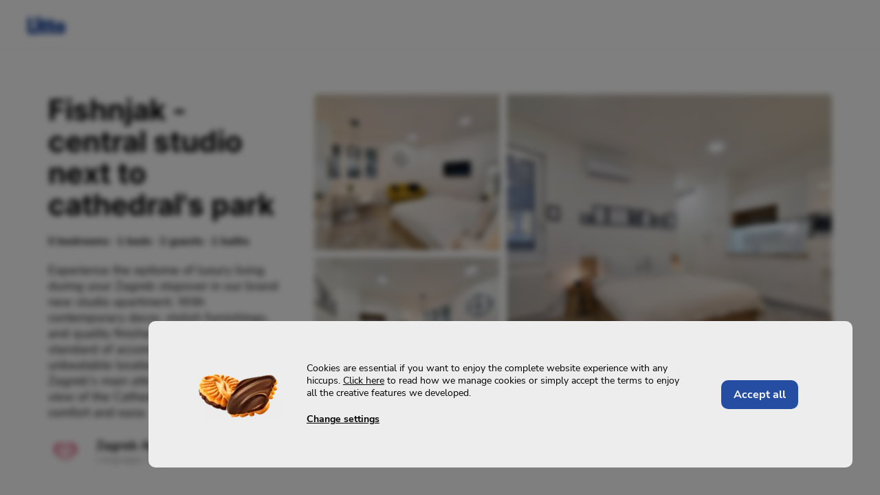

--- FILE ---
content_type: text/html; charset=utf-8
request_url: https://www.litto.co/accommodations/fishnjak-central-studio-next-to-cathedral-s-park
body_size: 109475
content:
<!DOCTYPE html><html lang="en"><head><meta charSet="utf-8"/><meta name="viewport" content="width=device-width, initial-scale=1"/><script type="text/javascript">
						  var Tawk_API=Tawk_API||{}, Tawk_LoadStart=new Date();
						  (function(){
						  var s1=document.createElement("script"),s0=document.getElementsByTagName("script")[0];
						  s1.async=true;
						  s1.src='https://embed.tawk.to/667c3873eaf3bd8d4d149af4/1i1ajp143';
						  s1.charset='UTF-8';
						  s1.setAttribute('crossorigin','*');
						  s0.parentNode.insertBefore(s1,s0);
						  })();
					</script><title>Fishnjak - central studio next to cathedral&#x27;s park | Apartment in Zagreb, City of Zagreb County, Croatia - LITTO</title><meta name="robots" content="index,follow"/><meta name="googlebot" content="index,follow"/><meta name="description" content="It doesn&#x27;t get any cheaper than this! Click here to book Fishnjak - central studio next to cathedral&#x27;s park for the best price on the market and complete your holiday in Croatia."/><meta property="og:url" content="https://www.litto.co/accommodations/fishnjak-central-studio-next-to-cathedral-s-park"/><meta property="og:type" content="website"/><meta property="og:title" content="Fishnjak - central studio next to cathedral&#x27;s park"/><meta property="og:description" content="Experience the epitome of luxury living during your Zagreb stopover in our brand new studio apartment. With contemporary decor, stylish furnishings, and quality finishes, we provide a high standard of accommodation. Nestled in an unbeatable location just steps away from Zagreb&#x27;s main attractions and boasting a view of the Cathedral, your stay promises comfort and ease."/><meta property="og:image" content="https://api.litto.co/media/cache/app_shop_api_hd/06/e3/37f291f69ed9cff884d793bfb14c.jpg"/><meta property="og:image:alt" content="Fishnjak - central studio next to cathedral&#x27;s park"/><meta property="og:image:width" content="800"/><meta property="og:image:height" content="600"/><link rel="canonical" href="https://www.litto.co/accommodations/fishnjak-central-studio-next-to-cathedral-s-park"/><script type="application/ld+json">{
		"@context" : "http://schema.org",
		"@type": "Accommodation",
		"description": "Experience the epitome of luxury living during your Zagreb stopover in our brand new studio apartment. With contemporary decor, stylish furnishings, and quality finishes, we provide a high standard of accommodation. Nestled in an unbeatable location just steps away from Zagreb's main attractions and boasting a view of the Cathedral, your stay promises comfort and ease.",
		
		"numberOfBathroomsTotal": "1",
		
		"url": "https://www.litto.co/accommodations/fishnjak-central-studio-next-to-cathedral-s-park",
		"image": "https://api.litto.co/media/cache/app_shop_api_hd/06/e3/37f291f69ed9cff884d793bfb14c.jpg",
		"hasMap": "https://maps.googleapis.com/maps/api/staticmap?center=45.81535001,15.98195948&zoom=15&size=900x500&scale=2&maptype=roadmap&key=AIzaSyD4hlG8_yFi04HgMaP8mcuje2U9Z6aHsYo",
		"latitude": "45.81535001",
		"longitude": "15.98195948",
		
  "address": {
    "@type": "PostalAddress",
	
	"addressLocality": "City of Zagreb County",
    
	"postalCode": "10000",
	"addressCountry": "HR"
  },

		"name": "Fishnjak - central studio next to cathedral's park"
	}</script><meta name="next-head-count" content="17"/><link rel="preconnect" href="https://cms.litto.co"/><link rel="apple-touch-icon" sizes="120x120" href="/apple-touch-icon.png"/><link rel="icon" type="image/png" sizes="32x32" href="/favicon-32x32.png"/><link rel="icon" type="image/png" sizes="16x16" href="/favicon-16x16.png"/><link rel="manifest" href="/site.webmanifest"/><link rel="mask-icon" href="/safari-pinned-tab.svg" color="#254da1"/><meta name="msapplication-TileColor" content="#ffc40d"/><meta name="theme-color" content="#ffffff"/><link rel="preload" href="/_next/static/css/69a137d5c1c7499c.css" as="style"/><link rel="stylesheet" href="/_next/static/css/69a137d5c1c7499c.css" data-n-g=""/><noscript data-n-css=""></noscript><script defer="" nomodule="" src="/_next/static/chunks/polyfills-c67a75d1b6f99dc8.js"></script><script src="/_next/static/chunks/webpack-4edb7c06095046da.js" defer=""></script><script src="/_next/static/chunks/framework-348f86d225132ea3.js" defer=""></script><script src="/_next/static/chunks/main-1aead2e66faa3447.js" defer=""></script><script src="/_next/static/chunks/pages/_app-7f1e822c0158fb27.js" defer=""></script><script src="/_next/static/chunks/0c4fd1c2-9e252313134718c0.js" defer=""></script><script src="/_next/static/chunks/1-d535306ea9e195d2.js" defer=""></script><script src="/_next/static/chunks/627-379f079f2abb525a.js" defer=""></script><script src="/_next/static/chunks/145-aca3ed3a9afa1241.js" defer=""></script><script src="/_next/static/chunks/216-6fd69e2ceff3654b.js" defer=""></script><script src="/_next/static/chunks/pages/accommodations/%5Bcode%5D-74f9d213ed47a658.js" defer=""></script><script src="/_next/static/B0qSgv64_5NLWZW7oMMNe/_buildManifest.js" defer=""></script><script src="/_next/static/B0qSgv64_5NLWZW7oMMNe/_ssgManifest.js" defer=""></script></head><body id="litto"><noscript><iframe src="https://www.googletagmanager.com/ns.html?id=GTM-WBTR4MW" height="0" width="0" style="display: none; visibility: hidden;" /></noscript><div id="__next" data-reactroot=""><header class=" bg-white border-0 border-b border-gray-100 border-solid "><div class=" px-4 md:px-10 relative flex h-[72px] items-center"><div class="flex items-center"><a class=" " aria-label="Litto" href="/"><svg class="text-primary-500 w-[55px]" xmlns="http://www.w3.org/2000/svg" width="65" height="31" viewBox="0 0 65 31" fill="none"><path fill-rule="evenodd" clip-rule="evenodd" d="M17.7273 9.2182C16.3091 9.2182 15.2455 8.86365 14.5364 8.03638C13.8273 7.32729 13.4727 6.14547 13.4727 4.84547C13.4727 3.54547 13.8273 2.60002 14.5364 1.89092C15.3636 1.06365 16.4273 0.709106 17.7273 0.709106C19.0273 0.709106 20.0909 1.06365 20.8 1.89092C21.5091 2.7182 21.8636 3.66365 21.8636 4.84547C21.8636 6.02729 21.5091 7.09092 20.9182 7.9182C20.0909 8.74547 19.1455 9.2182 17.7273 9.2182ZM0.236364 30.6091C0.236364 28.3636 0.236364 25.7636 0.236364 22.8091C0.236364 20.3273 0.236364 17.3727 0.118182 13.9455C0.118182 10.5182 0 6.6182 0 2.36365C0.472727 2.36365 1.06364 2.36365 1.77273 2.36365H4.01818C4.84545 2.36365 5.90909 2.36365 7.09091 2.36365C7.09091 3.30911 7.09091 4.72729 7.09091 6.6182C7.09091 8.27274 7.09091 10.4 7.09091 13.2364C7.09091 15.9546 7.20909 19.5 7.20909 23.8727C8.03636 23.8727 8.74545 23.9909 9.45455 23.9909C10.1636 23.9909 10.7545 23.9909 11.3455 23.9909H13C13 25.0546 13 26 13 26.8273V30.7273C12.6455 30.7273 12.0545 30.7273 11.4636 30.7273C10.8727 30.7273 10.2818 30.7273 9.57273 30.7273C8.86364 30.7273 8.15455 30.7273 7.44545 30.7273C6.73636 30.7273 6.02727 30.7273 5.31818 30.7273C3.78182 30.6091 2.00909 30.6091 0.236364 30.6091ZM14.3 26.1182V30.7273C15.2455 30.7273 16.1909 30.7273 17.1364 30.7273C17.9636 30.7273 18.6727 30.7273 19.3818 30.7273H21.2727C21.2727 27.4182 21.1545 24.4637 21.1545 21.9818C21.1545 19.5 21.1545 17.2546 21.1545 15.6V10.2818C19.9727 10.2818 18.9091 10.2818 18.0818 10.2818H14.1818C14.1818 14.0637 14.3 17.2546 14.3 19.7364C14.3 22.3364 14.3 24.4637 14.3 26.1182ZM21.9818 17.1364C21.9818 15.9546 21.9818 14.8909 21.9818 14.0637C21.9818 13.2364 21.9818 12.6455 21.9818 12.1727C21.9818 11.5818 21.9818 11.2273 21.9818 10.8727C22.3364 10.8727 22.6909 10.8727 23.0455 10.8727H23.9909C23.9909 10.0455 23.9909 9.33638 23.9909 8.62729C23.9909 7.9182 23.9909 7.32729 23.9909 6.85456C23.9909 6.26365 23.9909 5.79092 23.9909 5.3182C25.2909 5.3182 26.3545 5.3182 27.3 5.3182H29.4273C30.0182 5.3182 30.6091 5.3182 30.9636 5.3182C30.9636 5.79092 30.9636 6.38183 30.9636 6.97274C30.9636 7.44547 30.9636 8.03638 30.9636 8.74547C30.9636 9.45456 30.9636 10.1637 30.9636 10.9909H34.0364C34.0364 12.2909 34.0364 13.3546 34.0364 14.1818V17.1364H30.9636C30.9636 17.9637 30.9636 18.7909 30.9636 19.6182C30.9636 20.4455 30.9636 21.2727 31.0818 21.9818C31.0818 23.1637 31.7909 23.7546 32.9727 23.7546C33.3273 23.7546 33.6818 23.7546 34.1545 23.6364C34.2727 25.7637 34.2727 27.4182 34.3909 28.4818C34.3909 29.1909 34.5091 29.6637 34.5091 30.1364C33.8 30.2546 33.0909 30.3727 32.5 30.4909C31.5545 30.7273 30.9636 30.7273 30.3727 30.7273C29.4273 30.7273 28.4818 30.6091 27.6545 30.3727C26.8273 30.1364 26.1182 29.7818 25.5273 29.1909C24.9364 28.6 24.4636 28.0091 24.2273 27.1818C23.8727 26.3546 23.7545 25.2909 23.7545 24.1091C23.7545 22.9273 23.7545 21.7455 23.7545 20.5637V17.1364H21.9818ZM34.9818 14.0637C34.9818 14.8909 34.9818 15.8364 34.9818 17.1364H36.7545V20.5637C36.7545 21.7455 36.7545 22.9273 36.7545 24.1091C36.7545 25.2909 36.8727 26.3546 37.2273 27.1818C37.5818 28.0091 37.9364 28.7182 38.5273 29.1909C39.1182 29.7818 39.8273 30.1364 40.6545 30.3727C41.4818 30.6091 42.3091 30.7273 43.3727 30.7273C43.9636 30.7273 44.5545 30.7273 45.2636 30.6091C45.9727 30.4909 46.5636 30.3727 47.2727 30.2546C47.2727 29.7818 47.1545 29.1909 47.1545 28.6C47.0364 27.4182 47.0364 25.8818 46.9182 23.7546C46.4455 23.8727 46.0909 23.8727 45.7364 23.8727C44.4364 23.8727 43.8455 23.2818 43.8455 22.1C43.8455 21.3909 43.8455 20.5637 43.7273 19.7364C43.7273 18.9091 43.7273 18.0818 43.7273 17.2546H46.8V14.1818C46.8 13.3546 46.8 12.2909 46.8 10.9909H43.7273C43.7273 10.1637 43.7273 9.45456 43.7273 8.74547C43.7273 8.03638 43.7273 7.44547 43.7273 6.97274C43.7273 6.38183 43.7273 5.90911 43.7273 5.3182C43.3727 5.3182 42.7818 5.3182 42.1909 5.3182H40.1818C39.3545 5.3182 38.1727 5.3182 36.8727 5.3182C36.8727 5.79092 36.8727 6.26365 36.8727 6.85456C36.8727 7.32729 36.8727 7.9182 36.8727 8.62729C36.8727 9.33638 36.8727 10.0455 36.8727 10.8727H35.9273C35.5727 10.8727 35.2182 10.8727 34.8636 10.8727C34.8636 11.2273 34.8636 11.5818 34.8636 12.1727C34.8636 12.6455 34.8636 13.2364 34.9818 14.0637ZM56.1364 26.4727C56.2545 26.4727 56.4909 26.3546 56.6091 26.2364C56.7273 26.1182 56.8455 25.8818 56.9636 25.4091C57.0818 25.0546 57.2 24.4637 57.2 23.6364C57.2 22.8091 57.3182 21.8637 57.3182 20.5637C57.3182 19.3818 57.3182 18.4364 57.2 17.7273C57.2 17.0182 57.0818 16.4273 56.9636 15.9546C56.8455 15.6 56.7273 15.2455 56.6091 15.1273C56.4909 15.0091 56.2545 14.8909 56.1364 14.8909C55.9 14.8909 55.6636 15.0091 55.5455 15.1273C55.4273 15.2455 55.3091 15.4818 55.1909 15.9546C55.0727 16.3091 55.0727 16.9 54.9545 17.6091C54.9545 18.3182 54.8364 19.2637 54.8364 20.3273C54.8364 21.6273 54.8364 22.6909 54.9545 23.5182C54.9545 24.3455 55.0727 24.9364 55.1909 25.4091C55.3091 25.8818 55.4273 26.1182 55.5455 26.2364C55.7818 26.4727 55.9 26.4727 56.1364 26.4727ZM52.3545 30.0182C53.4182 30.4909 54.8364 30.7273 56.3727 30.7273C57.6727 30.7273 58.9727 30.4909 60.0364 30.1364C61.1 29.7818 62.0454 29.1909 62.7545 28.3637C63.4636 27.5364 64.0545 26.4727 64.4091 25.1727C64.7636 23.8727 65 22.3364 65 20.4455C65 18.9091 64.8818 17.4909 64.5273 16.1909C64.1727 14.8909 63.7 13.8273 62.9909 13C62.2818 12.0546 61.4545 11.4637 60.3909 10.9909C59.3273 10.5182 58.0273 10.2818 56.4909 10.2818C53.6545 10.2818 51.5273 11.1091 49.9909 12.8818C48.5727 14.6546 47.7455 17.0182 47.7455 20.2091C47.7455 21.7455 47.8636 23.2818 48.2182 24.5818C48.4545 25.8818 48.9273 26.9455 49.6364 27.8909C50.3455 28.7182 51.2909 29.4273 52.3545 30.0182Z" fill="#254DA1"></path></svg></a></div></div></header><header class="
				fixed bottom-0 z-[60] h-20 w-full transform bg-white shadow transition-all duration-300 md:top-0
				translate-y-full transform opacity-0 md:-translate-y-full"><nav class="container relative flex h-full w-full"><ul class="flex h-full flex-1 list-none"><li class="mr-8 hidden md:flex"><button class="
			lg:flex-col-reverse
			group
			flex-row-reverse
			flex items-center justify-between
			text-lg lg:text-sm text-gray-500 font-bold
			cursor-pointer
			h-full no-underline
		"><div class="h-1"></div><span class="text-black hover:text-gray-500 ">Photos</span><div class="HeaderLink_activeIndicator__wxXb1 lg:h-0.5 lg:w-full h-10 w-1 rounded-r-full lg:rounded-t-full bg-brand transition-opacity
			opacity-0 group-hover:opacity-100
            "></div></button></li><li class="mr-8 hidden md:flex"><button class="
			lg:flex-col-reverse
			group
			flex-row-reverse
			flex items-center justify-between
			text-lg lg:text-sm text-gray-500 font-bold
			cursor-pointer
			h-full no-underline
		"><div class="h-1"></div><span class="text-black hover:text-gray-500 ">Amenities</span><div class="HeaderLink_activeIndicator__wxXb1 lg:h-0.5 lg:w-full h-10 w-1 rounded-r-full lg:rounded-t-full bg-brand transition-opacity
			opacity-0 group-hover:opacity-100
            "></div></button></li><li class="mr-8 hidden md:flex"><button class="
			lg:flex-col-reverse
			group
			flex-row-reverse
			flex items-center justify-between
			text-lg lg:text-sm text-gray-500 font-bold
			cursor-pointer
			h-full no-underline
		"><div class="h-1"></div><span class="text-black hover:text-gray-500 ">Location</span><div class="HeaderLink_activeIndicator__wxXb1 lg:h-0.5 lg:w-full h-10 w-1 rounded-r-full lg:rounded-t-full bg-brand transition-opacity
			opacity-0 group-hover:opacity-100
            "></div></button></li><div class="flex w-full items-center justify-between text-base md:ml-auto md:w-auto"><button class="
			my-3 ml-4
			button
			button--variant-fill
			button--color-primary
			button--size-md
			button--rounded-lg
			
		" data-calendar-skip-close="true"><span>Select dates</span><svg width="8" height="11" viewBox="0 0 8 11" fill="none" xmlns="http://www.w3.org/2000/svg"><path fill-rule="evenodd" clip-rule="evenodd" d="M1.04289 0.292893C1.43342 -0.0976311 2.06658 -0.0976311 2.45711 0.292893L6.95711 4.79289C7.34763 5.18342 7.34763 5.81658 6.95711 6.20711L2.45711 10.7071C2.06658 11.0976 1.43342 11.0976 1.04289 10.7071C0.652369 10.3166 0.652369 9.68342 1.04289 9.29289L4.83579 5.5L1.04289 1.70711C0.652369 1.31658 0.652369 0.683417 1.04289 0.292893Z" fill="white"></path></svg></button></div></ul></nav></header><div class="mt-6 overflow-x-hidden lg:mt-16"><div class="container mb:5 md:mb-10"><div class="flex flex-wrap items-start lg:-mx-2.5"><div class="w-full pb-6 lg:w-4/12 lg:pl-2.5 lg:pr-8"><h1 class="mb-5 text-3xl font-bold xl:text-4xl">Fishnjak - central studio next to cathedral&#x27;s park</h1><div class="mb-5 flex items-center justify-between"><ul class="w-full flex list-none flex-wrap"><li class="split-with-dots mr-1 text-base last:mr-0 md:font-extrabold">0<!-- --> <!-- --> bedrooms</li><li class="split-with-dots mr-1 text-base last:mr-0 md:font-extrabold">1<!-- --> <!-- --> beds</li><li class="split-with-dots mr-1 text-base last:mr-0 md:font-extrabold">2<!-- --> <!-- --> guests</li><li class="split-with-dots mr-1 text-base last:mr-0 md:font-extrabold">1<!-- --> <!-- --> baths</li></ul></div><div class="relative mb-7 overflow-visible sm:hidden relative rounded-lg"><div class="swiper"><div class="swiper-pagination"></div><div class="swiper-wrapper"><div class="swiper-slide"><button class="bg-pulse aspect-w-6 aspect-h-5 w-full overflow-hidden rounded-lg border-none bg-transparent outline-none"><span style="box-sizing:border-box;display:block;overflow:hidden;width:initial;height:initial;background:none;opacity:1;border:0;margin:0;padding:0;position:absolute;top:0;left:0;bottom:0;right:0"><img alt="Fishnjak - central studio next to cathedral&#x27;s park" src="[data-uri]" decoding="async" data-nimg="fill" style="position:absolute;top:0;left:0;bottom:0;right:0;box-sizing:border-box;padding:0;border:none;margin:auto;display:block;width:0;height:0;min-width:100%;max-width:100%;min-height:100%;max-height:100%;object-fit:cover"/><noscript><img alt="Fishnjak - central studio next to cathedral&#x27;s park" sizes="100vw" srcSet="https://litto-co.mo.cloudinary.net/media/cache/app_shop_api_hd/06/e3/37f291f69ed9cff884d793bfb14c.jpg?tx=w_320,q_100 320w, https://litto-co.mo.cloudinary.net/media/cache/app_shop_api_hd/06/e3/37f291f69ed9cff884d793bfb14c.jpg?tx=w_360,q_100 360w, https://litto-co.mo.cloudinary.net/media/cache/app_shop_api_hd/06/e3/37f291f69ed9cff884d793bfb14c.jpg?tx=w_480,q_100 480w, https://litto-co.mo.cloudinary.net/media/cache/app_shop_api_hd/06/e3/37f291f69ed9cff884d793bfb14c.jpg?tx=w_640,q_100 640w, https://litto-co.mo.cloudinary.net/media/cache/app_shop_api_hd/06/e3/37f291f69ed9cff884d793bfb14c.jpg?tx=w_750,q_100 750w, https://litto-co.mo.cloudinary.net/media/cache/app_shop_api_hd/06/e3/37f291f69ed9cff884d793bfb14c.jpg?tx=w_828,q_100 828w, https://litto-co.mo.cloudinary.net/media/cache/app_shop_api_hd/06/e3/37f291f69ed9cff884d793bfb14c.jpg?tx=w_1080,q_100 1080w, https://litto-co.mo.cloudinary.net/media/cache/app_shop_api_hd/06/e3/37f291f69ed9cff884d793bfb14c.jpg?tx=w_1200,q_100 1200w, https://litto-co.mo.cloudinary.net/media/cache/app_shop_api_hd/06/e3/37f291f69ed9cff884d793bfb14c.jpg?tx=w_1920,q_100 1920w" src="https://litto-co.mo.cloudinary.net/media/cache/app_shop_api_hd/06/e3/37f291f69ed9cff884d793bfb14c.jpg?tx=w_1920,q_100" decoding="async" data-nimg="fill" style="position:absolute;top:0;left:0;bottom:0;right:0;box-sizing:border-box;padding:0;border:none;margin:auto;display:block;width:0;height:0;min-width:100%;max-width:100%;min-height:100%;max-height:100%;object-fit:cover" loading="lazy"/></noscript></span></button></div><div class="swiper-slide"><button class="bg-pulse aspect-w-6 aspect-h-5 w-full overflow-hidden rounded-lg border-none bg-transparent outline-none"><span style="box-sizing:border-box;display:block;overflow:hidden;width:initial;height:initial;background:none;opacity:1;border:0;margin:0;padding:0;position:absolute;top:0;left:0;bottom:0;right:0"><img alt="Fishnjak - central studio next to cathedral&#x27;s park" src="[data-uri]" decoding="async" data-nimg="fill" style="position:absolute;top:0;left:0;bottom:0;right:0;box-sizing:border-box;padding:0;border:none;margin:auto;display:block;width:0;height:0;min-width:100%;max-width:100%;min-height:100%;max-height:100%;object-fit:cover"/><noscript><img alt="Fishnjak - central studio next to cathedral&#x27;s park" sizes="100vw" srcSet="https://litto-co.mo.cloudinary.net/media/cache/app_shop_api_hd/2f/d8/88df269ffd032047ab1900ac7390.jpg?tx=w_320,q_100 320w, https://litto-co.mo.cloudinary.net/media/cache/app_shop_api_hd/2f/d8/88df269ffd032047ab1900ac7390.jpg?tx=w_360,q_100 360w, https://litto-co.mo.cloudinary.net/media/cache/app_shop_api_hd/2f/d8/88df269ffd032047ab1900ac7390.jpg?tx=w_480,q_100 480w, https://litto-co.mo.cloudinary.net/media/cache/app_shop_api_hd/2f/d8/88df269ffd032047ab1900ac7390.jpg?tx=w_640,q_100 640w, https://litto-co.mo.cloudinary.net/media/cache/app_shop_api_hd/2f/d8/88df269ffd032047ab1900ac7390.jpg?tx=w_750,q_100 750w, https://litto-co.mo.cloudinary.net/media/cache/app_shop_api_hd/2f/d8/88df269ffd032047ab1900ac7390.jpg?tx=w_828,q_100 828w, https://litto-co.mo.cloudinary.net/media/cache/app_shop_api_hd/2f/d8/88df269ffd032047ab1900ac7390.jpg?tx=w_1080,q_100 1080w, https://litto-co.mo.cloudinary.net/media/cache/app_shop_api_hd/2f/d8/88df269ffd032047ab1900ac7390.jpg?tx=w_1200,q_100 1200w, https://litto-co.mo.cloudinary.net/media/cache/app_shop_api_hd/2f/d8/88df269ffd032047ab1900ac7390.jpg?tx=w_1920,q_100 1920w" src="https://litto-co.mo.cloudinary.net/media/cache/app_shop_api_hd/2f/d8/88df269ffd032047ab1900ac7390.jpg?tx=w_1920,q_100" decoding="async" data-nimg="fill" style="position:absolute;top:0;left:0;bottom:0;right:0;box-sizing:border-box;padding:0;border:none;margin:auto;display:block;width:0;height:0;min-width:100%;max-width:100%;min-height:100%;max-height:100%;object-fit:cover" loading="lazy"/></noscript></span></button></div><div class="swiper-slide"><button class="bg-pulse aspect-w-6 aspect-h-5 w-full overflow-hidden rounded-lg border-none bg-transparent outline-none"><span style="box-sizing:border-box;display:block;overflow:hidden;width:initial;height:initial;background:none;opacity:1;border:0;margin:0;padding:0;position:absolute;top:0;left:0;bottom:0;right:0"><img alt="Fishnjak - central studio next to cathedral&#x27;s park" src="[data-uri]" decoding="async" data-nimg="fill" style="position:absolute;top:0;left:0;bottom:0;right:0;box-sizing:border-box;padding:0;border:none;margin:auto;display:block;width:0;height:0;min-width:100%;max-width:100%;min-height:100%;max-height:100%;object-fit:cover"/><noscript><img alt="Fishnjak - central studio next to cathedral&#x27;s park" sizes="100vw" srcSet="https://litto-co.mo.cloudinary.net/media/cache/app_shop_api_hd/13/9f/73cc2842f31ccb66a902b23bdf04.jpg?tx=w_320,q_100 320w, https://litto-co.mo.cloudinary.net/media/cache/app_shop_api_hd/13/9f/73cc2842f31ccb66a902b23bdf04.jpg?tx=w_360,q_100 360w, https://litto-co.mo.cloudinary.net/media/cache/app_shop_api_hd/13/9f/73cc2842f31ccb66a902b23bdf04.jpg?tx=w_480,q_100 480w, https://litto-co.mo.cloudinary.net/media/cache/app_shop_api_hd/13/9f/73cc2842f31ccb66a902b23bdf04.jpg?tx=w_640,q_100 640w, https://litto-co.mo.cloudinary.net/media/cache/app_shop_api_hd/13/9f/73cc2842f31ccb66a902b23bdf04.jpg?tx=w_750,q_100 750w, https://litto-co.mo.cloudinary.net/media/cache/app_shop_api_hd/13/9f/73cc2842f31ccb66a902b23bdf04.jpg?tx=w_828,q_100 828w, https://litto-co.mo.cloudinary.net/media/cache/app_shop_api_hd/13/9f/73cc2842f31ccb66a902b23bdf04.jpg?tx=w_1080,q_100 1080w, https://litto-co.mo.cloudinary.net/media/cache/app_shop_api_hd/13/9f/73cc2842f31ccb66a902b23bdf04.jpg?tx=w_1200,q_100 1200w, https://litto-co.mo.cloudinary.net/media/cache/app_shop_api_hd/13/9f/73cc2842f31ccb66a902b23bdf04.jpg?tx=w_1920,q_100 1920w" src="https://litto-co.mo.cloudinary.net/media/cache/app_shop_api_hd/13/9f/73cc2842f31ccb66a902b23bdf04.jpg?tx=w_1920,q_100" decoding="async" data-nimg="fill" style="position:absolute;top:0;left:0;bottom:0;right:0;box-sizing:border-box;padding:0;border:none;margin:auto;display:block;width:0;height:0;min-width:100%;max-width:100%;min-height:100%;max-height:100%;object-fit:cover" loading="lazy"/></noscript></span></button></div><div class="swiper-slide"><button class="bg-pulse aspect-w-6 aspect-h-5 w-full overflow-hidden rounded-lg border-none bg-transparent outline-none"><span style="box-sizing:border-box;display:block;overflow:hidden;width:initial;height:initial;background:none;opacity:1;border:0;margin:0;padding:0;position:absolute;top:0;left:0;bottom:0;right:0"><img alt="Fishnjak - central studio next to cathedral&#x27;s park" src="[data-uri]" decoding="async" data-nimg="fill" style="position:absolute;top:0;left:0;bottom:0;right:0;box-sizing:border-box;padding:0;border:none;margin:auto;display:block;width:0;height:0;min-width:100%;max-width:100%;min-height:100%;max-height:100%;object-fit:cover"/><noscript><img alt="Fishnjak - central studio next to cathedral&#x27;s park" sizes="100vw" srcSet="https://litto-co.mo.cloudinary.net/media/cache/app_shop_api_hd/84/f8/8fbbaa53d7a5ff28c260e655876a.jpg?tx=w_320,q_100 320w, https://litto-co.mo.cloudinary.net/media/cache/app_shop_api_hd/84/f8/8fbbaa53d7a5ff28c260e655876a.jpg?tx=w_360,q_100 360w, https://litto-co.mo.cloudinary.net/media/cache/app_shop_api_hd/84/f8/8fbbaa53d7a5ff28c260e655876a.jpg?tx=w_480,q_100 480w, https://litto-co.mo.cloudinary.net/media/cache/app_shop_api_hd/84/f8/8fbbaa53d7a5ff28c260e655876a.jpg?tx=w_640,q_100 640w, https://litto-co.mo.cloudinary.net/media/cache/app_shop_api_hd/84/f8/8fbbaa53d7a5ff28c260e655876a.jpg?tx=w_750,q_100 750w, https://litto-co.mo.cloudinary.net/media/cache/app_shop_api_hd/84/f8/8fbbaa53d7a5ff28c260e655876a.jpg?tx=w_828,q_100 828w, https://litto-co.mo.cloudinary.net/media/cache/app_shop_api_hd/84/f8/8fbbaa53d7a5ff28c260e655876a.jpg?tx=w_1080,q_100 1080w, https://litto-co.mo.cloudinary.net/media/cache/app_shop_api_hd/84/f8/8fbbaa53d7a5ff28c260e655876a.jpg?tx=w_1200,q_100 1200w, https://litto-co.mo.cloudinary.net/media/cache/app_shop_api_hd/84/f8/8fbbaa53d7a5ff28c260e655876a.jpg?tx=w_1920,q_100 1920w" src="https://litto-co.mo.cloudinary.net/media/cache/app_shop_api_hd/84/f8/8fbbaa53d7a5ff28c260e655876a.jpg?tx=w_1920,q_100" decoding="async" data-nimg="fill" style="position:absolute;top:0;left:0;bottom:0;right:0;box-sizing:border-box;padding:0;border:none;margin:auto;display:block;width:0;height:0;min-width:100%;max-width:100%;min-height:100%;max-height:100%;object-fit:cover" loading="lazy"/></noscript></span></button></div><div class="swiper-slide"><button class="bg-pulse aspect-w-6 aspect-h-5 w-full overflow-hidden rounded-lg border-none bg-transparent outline-none"><span style="box-sizing:border-box;display:block;overflow:hidden;width:initial;height:initial;background:none;opacity:1;border:0;margin:0;padding:0;position:absolute;top:0;left:0;bottom:0;right:0"><img alt="Fishnjak - central studio next to cathedral&#x27;s park" src="[data-uri]" decoding="async" data-nimg="fill" style="position:absolute;top:0;left:0;bottom:0;right:0;box-sizing:border-box;padding:0;border:none;margin:auto;display:block;width:0;height:0;min-width:100%;max-width:100%;min-height:100%;max-height:100%;object-fit:cover"/><noscript><img alt="Fishnjak - central studio next to cathedral&#x27;s park" sizes="100vw" srcSet="https://litto-co.mo.cloudinary.net/media/cache/app_shop_api_hd/19/70/f78f8479a6d6f713a2620f67527f.jpg?tx=w_320,q_100 320w, https://litto-co.mo.cloudinary.net/media/cache/app_shop_api_hd/19/70/f78f8479a6d6f713a2620f67527f.jpg?tx=w_360,q_100 360w, https://litto-co.mo.cloudinary.net/media/cache/app_shop_api_hd/19/70/f78f8479a6d6f713a2620f67527f.jpg?tx=w_480,q_100 480w, https://litto-co.mo.cloudinary.net/media/cache/app_shop_api_hd/19/70/f78f8479a6d6f713a2620f67527f.jpg?tx=w_640,q_100 640w, https://litto-co.mo.cloudinary.net/media/cache/app_shop_api_hd/19/70/f78f8479a6d6f713a2620f67527f.jpg?tx=w_750,q_100 750w, https://litto-co.mo.cloudinary.net/media/cache/app_shop_api_hd/19/70/f78f8479a6d6f713a2620f67527f.jpg?tx=w_828,q_100 828w, https://litto-co.mo.cloudinary.net/media/cache/app_shop_api_hd/19/70/f78f8479a6d6f713a2620f67527f.jpg?tx=w_1080,q_100 1080w, https://litto-co.mo.cloudinary.net/media/cache/app_shop_api_hd/19/70/f78f8479a6d6f713a2620f67527f.jpg?tx=w_1200,q_100 1200w, https://litto-co.mo.cloudinary.net/media/cache/app_shop_api_hd/19/70/f78f8479a6d6f713a2620f67527f.jpg?tx=w_1920,q_100 1920w" src="https://litto-co.mo.cloudinary.net/media/cache/app_shop_api_hd/19/70/f78f8479a6d6f713a2620f67527f.jpg?tx=w_1920,q_100" decoding="async" data-nimg="fill" style="position:absolute;top:0;left:0;bottom:0;right:0;box-sizing:border-box;padding:0;border:none;margin:auto;display:block;width:0;height:0;min-width:100%;max-width:100%;min-height:100%;max-height:100%;object-fit:cover" loading="lazy"/></noscript></span></button></div><div class="swiper-slide"><button class="bg-pulse aspect-w-6 aspect-h-5 w-full overflow-hidden rounded-lg border-none bg-transparent outline-none"><span style="box-sizing:border-box;display:block;overflow:hidden;width:initial;height:initial;background:none;opacity:1;border:0;margin:0;padding:0;position:absolute;top:0;left:0;bottom:0;right:0"><img alt="Fishnjak - central studio next to cathedral&#x27;s park" src="[data-uri]" decoding="async" data-nimg="fill" style="position:absolute;top:0;left:0;bottom:0;right:0;box-sizing:border-box;padding:0;border:none;margin:auto;display:block;width:0;height:0;min-width:100%;max-width:100%;min-height:100%;max-height:100%;object-fit:cover"/><noscript><img alt="Fishnjak - central studio next to cathedral&#x27;s park" sizes="100vw" srcSet="https://litto-co.mo.cloudinary.net/media/cache/app_shop_api_hd/89/bd/d0956818cc9947fd2e09d12f1641.jpg?tx=w_320,q_100 320w, https://litto-co.mo.cloudinary.net/media/cache/app_shop_api_hd/89/bd/d0956818cc9947fd2e09d12f1641.jpg?tx=w_360,q_100 360w, https://litto-co.mo.cloudinary.net/media/cache/app_shop_api_hd/89/bd/d0956818cc9947fd2e09d12f1641.jpg?tx=w_480,q_100 480w, https://litto-co.mo.cloudinary.net/media/cache/app_shop_api_hd/89/bd/d0956818cc9947fd2e09d12f1641.jpg?tx=w_640,q_100 640w, https://litto-co.mo.cloudinary.net/media/cache/app_shop_api_hd/89/bd/d0956818cc9947fd2e09d12f1641.jpg?tx=w_750,q_100 750w, https://litto-co.mo.cloudinary.net/media/cache/app_shop_api_hd/89/bd/d0956818cc9947fd2e09d12f1641.jpg?tx=w_828,q_100 828w, https://litto-co.mo.cloudinary.net/media/cache/app_shop_api_hd/89/bd/d0956818cc9947fd2e09d12f1641.jpg?tx=w_1080,q_100 1080w, https://litto-co.mo.cloudinary.net/media/cache/app_shop_api_hd/89/bd/d0956818cc9947fd2e09d12f1641.jpg?tx=w_1200,q_100 1200w, https://litto-co.mo.cloudinary.net/media/cache/app_shop_api_hd/89/bd/d0956818cc9947fd2e09d12f1641.jpg?tx=w_1920,q_100 1920w" src="https://litto-co.mo.cloudinary.net/media/cache/app_shop_api_hd/89/bd/d0956818cc9947fd2e09d12f1641.jpg?tx=w_1920,q_100" decoding="async" data-nimg="fill" style="position:absolute;top:0;left:0;bottom:0;right:0;box-sizing:border-box;padding:0;border:none;margin:auto;display:block;width:0;height:0;min-width:100%;max-width:100%;min-height:100%;max-height:100%;object-fit:cover" loading="lazy"/></noscript></span></button></div><div class="swiper-slide"><button class="bg-pulse aspect-w-6 aspect-h-5 w-full overflow-hidden rounded-lg border-none bg-transparent outline-none"><span style="box-sizing:border-box;display:block;overflow:hidden;width:initial;height:initial;background:none;opacity:1;border:0;margin:0;padding:0;position:absolute;top:0;left:0;bottom:0;right:0"><img alt="Fishnjak - central studio next to cathedral&#x27;s park" src="[data-uri]" decoding="async" data-nimg="fill" style="position:absolute;top:0;left:0;bottom:0;right:0;box-sizing:border-box;padding:0;border:none;margin:auto;display:block;width:0;height:0;min-width:100%;max-width:100%;min-height:100%;max-height:100%;object-fit:cover"/><noscript><img alt="Fishnjak - central studio next to cathedral&#x27;s park" sizes="100vw" srcSet="https://litto-co.mo.cloudinary.net/media/cache/app_shop_api_hd/4f/54/5de2fd5b52e831b77d59ca793304.jpg?tx=w_320,q_100 320w, https://litto-co.mo.cloudinary.net/media/cache/app_shop_api_hd/4f/54/5de2fd5b52e831b77d59ca793304.jpg?tx=w_360,q_100 360w, https://litto-co.mo.cloudinary.net/media/cache/app_shop_api_hd/4f/54/5de2fd5b52e831b77d59ca793304.jpg?tx=w_480,q_100 480w, https://litto-co.mo.cloudinary.net/media/cache/app_shop_api_hd/4f/54/5de2fd5b52e831b77d59ca793304.jpg?tx=w_640,q_100 640w, https://litto-co.mo.cloudinary.net/media/cache/app_shop_api_hd/4f/54/5de2fd5b52e831b77d59ca793304.jpg?tx=w_750,q_100 750w, https://litto-co.mo.cloudinary.net/media/cache/app_shop_api_hd/4f/54/5de2fd5b52e831b77d59ca793304.jpg?tx=w_828,q_100 828w, https://litto-co.mo.cloudinary.net/media/cache/app_shop_api_hd/4f/54/5de2fd5b52e831b77d59ca793304.jpg?tx=w_1080,q_100 1080w, https://litto-co.mo.cloudinary.net/media/cache/app_shop_api_hd/4f/54/5de2fd5b52e831b77d59ca793304.jpg?tx=w_1200,q_100 1200w, https://litto-co.mo.cloudinary.net/media/cache/app_shop_api_hd/4f/54/5de2fd5b52e831b77d59ca793304.jpg?tx=w_1920,q_100 1920w" src="https://litto-co.mo.cloudinary.net/media/cache/app_shop_api_hd/4f/54/5de2fd5b52e831b77d59ca793304.jpg?tx=w_1920,q_100" decoding="async" data-nimg="fill" style="position:absolute;top:0;left:0;bottom:0;right:0;box-sizing:border-box;padding:0;border:none;margin:auto;display:block;width:0;height:0;min-width:100%;max-width:100%;min-height:100%;max-height:100%;object-fit:cover" loading="lazy"/></noscript></span></button></div><div class="swiper-slide"><button class="bg-pulse aspect-w-6 aspect-h-5 w-full overflow-hidden rounded-lg border-none bg-transparent outline-none"><span style="box-sizing:border-box;display:block;overflow:hidden;width:initial;height:initial;background:none;opacity:1;border:0;margin:0;padding:0;position:absolute;top:0;left:0;bottom:0;right:0"><img alt="Fishnjak - central studio next to cathedral&#x27;s park" src="[data-uri]" decoding="async" data-nimg="fill" style="position:absolute;top:0;left:0;bottom:0;right:0;box-sizing:border-box;padding:0;border:none;margin:auto;display:block;width:0;height:0;min-width:100%;max-width:100%;min-height:100%;max-height:100%;object-fit:cover"/><noscript><img alt="Fishnjak - central studio next to cathedral&#x27;s park" sizes="100vw" srcSet="https://litto-co.mo.cloudinary.net/media/cache/app_shop_api_hd/b7/05/c12b9658f5b4477ac90d7849e8e7.jpg?tx=w_320,q_100 320w, https://litto-co.mo.cloudinary.net/media/cache/app_shop_api_hd/b7/05/c12b9658f5b4477ac90d7849e8e7.jpg?tx=w_360,q_100 360w, https://litto-co.mo.cloudinary.net/media/cache/app_shop_api_hd/b7/05/c12b9658f5b4477ac90d7849e8e7.jpg?tx=w_480,q_100 480w, https://litto-co.mo.cloudinary.net/media/cache/app_shop_api_hd/b7/05/c12b9658f5b4477ac90d7849e8e7.jpg?tx=w_640,q_100 640w, https://litto-co.mo.cloudinary.net/media/cache/app_shop_api_hd/b7/05/c12b9658f5b4477ac90d7849e8e7.jpg?tx=w_750,q_100 750w, https://litto-co.mo.cloudinary.net/media/cache/app_shop_api_hd/b7/05/c12b9658f5b4477ac90d7849e8e7.jpg?tx=w_828,q_100 828w, https://litto-co.mo.cloudinary.net/media/cache/app_shop_api_hd/b7/05/c12b9658f5b4477ac90d7849e8e7.jpg?tx=w_1080,q_100 1080w, https://litto-co.mo.cloudinary.net/media/cache/app_shop_api_hd/b7/05/c12b9658f5b4477ac90d7849e8e7.jpg?tx=w_1200,q_100 1200w, https://litto-co.mo.cloudinary.net/media/cache/app_shop_api_hd/b7/05/c12b9658f5b4477ac90d7849e8e7.jpg?tx=w_1920,q_100 1920w" src="https://litto-co.mo.cloudinary.net/media/cache/app_shop_api_hd/b7/05/c12b9658f5b4477ac90d7849e8e7.jpg?tx=w_1920,q_100" decoding="async" data-nimg="fill" style="position:absolute;top:0;left:0;bottom:0;right:0;box-sizing:border-box;padding:0;border:none;margin:auto;display:block;width:0;height:0;min-width:100%;max-width:100%;min-height:100%;max-height:100%;object-fit:cover" loading="lazy"/></noscript></span></button></div><div class="swiper-slide"><button class="bg-pulse aspect-w-6 aspect-h-5 w-full overflow-hidden rounded-lg border-none bg-transparent outline-none"><span style="box-sizing:border-box;display:block;overflow:hidden;width:initial;height:initial;background:none;opacity:1;border:0;margin:0;padding:0;position:absolute;top:0;left:0;bottom:0;right:0"><img alt="Fishnjak - central studio next to cathedral&#x27;s park" src="[data-uri]" decoding="async" data-nimg="fill" style="position:absolute;top:0;left:0;bottom:0;right:0;box-sizing:border-box;padding:0;border:none;margin:auto;display:block;width:0;height:0;min-width:100%;max-width:100%;min-height:100%;max-height:100%;object-fit:cover"/><noscript><img alt="Fishnjak - central studio next to cathedral&#x27;s park" sizes="100vw" srcSet="https://litto-co.mo.cloudinary.net/media/cache/app_shop_api_hd/2e/5f/7fbb945c61b23fc23d44d2da6d9b.jpg?tx=w_320,q_100 320w, https://litto-co.mo.cloudinary.net/media/cache/app_shop_api_hd/2e/5f/7fbb945c61b23fc23d44d2da6d9b.jpg?tx=w_360,q_100 360w, https://litto-co.mo.cloudinary.net/media/cache/app_shop_api_hd/2e/5f/7fbb945c61b23fc23d44d2da6d9b.jpg?tx=w_480,q_100 480w, https://litto-co.mo.cloudinary.net/media/cache/app_shop_api_hd/2e/5f/7fbb945c61b23fc23d44d2da6d9b.jpg?tx=w_640,q_100 640w, https://litto-co.mo.cloudinary.net/media/cache/app_shop_api_hd/2e/5f/7fbb945c61b23fc23d44d2da6d9b.jpg?tx=w_750,q_100 750w, https://litto-co.mo.cloudinary.net/media/cache/app_shop_api_hd/2e/5f/7fbb945c61b23fc23d44d2da6d9b.jpg?tx=w_828,q_100 828w, https://litto-co.mo.cloudinary.net/media/cache/app_shop_api_hd/2e/5f/7fbb945c61b23fc23d44d2da6d9b.jpg?tx=w_1080,q_100 1080w, https://litto-co.mo.cloudinary.net/media/cache/app_shop_api_hd/2e/5f/7fbb945c61b23fc23d44d2da6d9b.jpg?tx=w_1200,q_100 1200w, https://litto-co.mo.cloudinary.net/media/cache/app_shop_api_hd/2e/5f/7fbb945c61b23fc23d44d2da6d9b.jpg?tx=w_1920,q_100 1920w" src="https://litto-co.mo.cloudinary.net/media/cache/app_shop_api_hd/2e/5f/7fbb945c61b23fc23d44d2da6d9b.jpg?tx=w_1920,q_100" decoding="async" data-nimg="fill" style="position:absolute;top:0;left:0;bottom:0;right:0;box-sizing:border-box;padding:0;border:none;margin:auto;display:block;width:0;height:0;min-width:100%;max-width:100%;min-height:100%;max-height:100%;object-fit:cover" loading="lazy"/></noscript></span></button></div><div class="swiper-slide"><button class="bg-pulse aspect-w-6 aspect-h-5 w-full overflow-hidden rounded-lg border-none bg-transparent outline-none"><span style="box-sizing:border-box;display:block;overflow:hidden;width:initial;height:initial;background:none;opacity:1;border:0;margin:0;padding:0;position:absolute;top:0;left:0;bottom:0;right:0"><img alt="Fishnjak - central studio next to cathedral&#x27;s park" src="[data-uri]" decoding="async" data-nimg="fill" style="position:absolute;top:0;left:0;bottom:0;right:0;box-sizing:border-box;padding:0;border:none;margin:auto;display:block;width:0;height:0;min-width:100%;max-width:100%;min-height:100%;max-height:100%;object-fit:cover"/><noscript><img alt="Fishnjak - central studio next to cathedral&#x27;s park" sizes="100vw" srcSet="https://litto-co.mo.cloudinary.net/media/cache/app_shop_api_hd/53/4a/79f8839fd60255771f69e3a8e0a4.jpg?tx=w_320,q_100 320w, https://litto-co.mo.cloudinary.net/media/cache/app_shop_api_hd/53/4a/79f8839fd60255771f69e3a8e0a4.jpg?tx=w_360,q_100 360w, https://litto-co.mo.cloudinary.net/media/cache/app_shop_api_hd/53/4a/79f8839fd60255771f69e3a8e0a4.jpg?tx=w_480,q_100 480w, https://litto-co.mo.cloudinary.net/media/cache/app_shop_api_hd/53/4a/79f8839fd60255771f69e3a8e0a4.jpg?tx=w_640,q_100 640w, https://litto-co.mo.cloudinary.net/media/cache/app_shop_api_hd/53/4a/79f8839fd60255771f69e3a8e0a4.jpg?tx=w_750,q_100 750w, https://litto-co.mo.cloudinary.net/media/cache/app_shop_api_hd/53/4a/79f8839fd60255771f69e3a8e0a4.jpg?tx=w_828,q_100 828w, https://litto-co.mo.cloudinary.net/media/cache/app_shop_api_hd/53/4a/79f8839fd60255771f69e3a8e0a4.jpg?tx=w_1080,q_100 1080w, https://litto-co.mo.cloudinary.net/media/cache/app_shop_api_hd/53/4a/79f8839fd60255771f69e3a8e0a4.jpg?tx=w_1200,q_100 1200w, https://litto-co.mo.cloudinary.net/media/cache/app_shop_api_hd/53/4a/79f8839fd60255771f69e3a8e0a4.jpg?tx=w_1920,q_100 1920w" src="https://litto-co.mo.cloudinary.net/media/cache/app_shop_api_hd/53/4a/79f8839fd60255771f69e3a8e0a4.jpg?tx=w_1920,q_100" decoding="async" data-nimg="fill" style="position:absolute;top:0;left:0;bottom:0;right:0;box-sizing:border-box;padding:0;border:none;margin:auto;display:block;width:0;height:0;min-width:100%;max-width:100%;min-height:100%;max-height:100%;object-fit:cover" loading="lazy"/></noscript></span></button></div><div class="swiper-slide"><button class="bg-pulse aspect-w-6 aspect-h-5 w-full overflow-hidden rounded-lg border-none bg-transparent outline-none"><span style="box-sizing:border-box;display:block;overflow:hidden;width:initial;height:initial;background:none;opacity:1;border:0;margin:0;padding:0;position:absolute;top:0;left:0;bottom:0;right:0"><img alt="Fishnjak - central studio next to cathedral&#x27;s park" src="[data-uri]" decoding="async" data-nimg="fill" style="position:absolute;top:0;left:0;bottom:0;right:0;box-sizing:border-box;padding:0;border:none;margin:auto;display:block;width:0;height:0;min-width:100%;max-width:100%;min-height:100%;max-height:100%;object-fit:cover"/><noscript><img alt="Fishnjak - central studio next to cathedral&#x27;s park" sizes="100vw" srcSet="https://litto-co.mo.cloudinary.net/media/cache/app_shop_api_hd/97/14/de889343b88016c9fb2eeea3c20a.jpg?tx=w_320,q_100 320w, https://litto-co.mo.cloudinary.net/media/cache/app_shop_api_hd/97/14/de889343b88016c9fb2eeea3c20a.jpg?tx=w_360,q_100 360w, https://litto-co.mo.cloudinary.net/media/cache/app_shop_api_hd/97/14/de889343b88016c9fb2eeea3c20a.jpg?tx=w_480,q_100 480w, https://litto-co.mo.cloudinary.net/media/cache/app_shop_api_hd/97/14/de889343b88016c9fb2eeea3c20a.jpg?tx=w_640,q_100 640w, https://litto-co.mo.cloudinary.net/media/cache/app_shop_api_hd/97/14/de889343b88016c9fb2eeea3c20a.jpg?tx=w_750,q_100 750w, https://litto-co.mo.cloudinary.net/media/cache/app_shop_api_hd/97/14/de889343b88016c9fb2eeea3c20a.jpg?tx=w_828,q_100 828w, https://litto-co.mo.cloudinary.net/media/cache/app_shop_api_hd/97/14/de889343b88016c9fb2eeea3c20a.jpg?tx=w_1080,q_100 1080w, https://litto-co.mo.cloudinary.net/media/cache/app_shop_api_hd/97/14/de889343b88016c9fb2eeea3c20a.jpg?tx=w_1200,q_100 1200w, https://litto-co.mo.cloudinary.net/media/cache/app_shop_api_hd/97/14/de889343b88016c9fb2eeea3c20a.jpg?tx=w_1920,q_100 1920w" src="https://litto-co.mo.cloudinary.net/media/cache/app_shop_api_hd/97/14/de889343b88016c9fb2eeea3c20a.jpg?tx=w_1920,q_100" decoding="async" data-nimg="fill" style="position:absolute;top:0;left:0;bottom:0;right:0;box-sizing:border-box;padding:0;border:none;margin:auto;display:block;width:0;height:0;min-width:100%;max-width:100%;min-height:100%;max-height:100%;object-fit:cover" loading="lazy"/></noscript></span></button></div><div class="swiper-slide"><button class="bg-pulse aspect-w-6 aspect-h-5 w-full overflow-hidden rounded-lg border-none bg-transparent outline-none"><span style="box-sizing:border-box;display:block;overflow:hidden;width:initial;height:initial;background:none;opacity:1;border:0;margin:0;padding:0;position:absolute;top:0;left:0;bottom:0;right:0"><img alt="Fishnjak - central studio next to cathedral&#x27;s park" src="[data-uri]" decoding="async" data-nimg="fill" style="position:absolute;top:0;left:0;bottom:0;right:0;box-sizing:border-box;padding:0;border:none;margin:auto;display:block;width:0;height:0;min-width:100%;max-width:100%;min-height:100%;max-height:100%;object-fit:cover"/><noscript><img alt="Fishnjak - central studio next to cathedral&#x27;s park" sizes="100vw" srcSet="https://litto-co.mo.cloudinary.net/media/cache/app_shop_api_hd/91/d6/c0b71cef5897aba063ee790dd987.jpg?tx=w_320,q_100 320w, https://litto-co.mo.cloudinary.net/media/cache/app_shop_api_hd/91/d6/c0b71cef5897aba063ee790dd987.jpg?tx=w_360,q_100 360w, https://litto-co.mo.cloudinary.net/media/cache/app_shop_api_hd/91/d6/c0b71cef5897aba063ee790dd987.jpg?tx=w_480,q_100 480w, https://litto-co.mo.cloudinary.net/media/cache/app_shop_api_hd/91/d6/c0b71cef5897aba063ee790dd987.jpg?tx=w_640,q_100 640w, https://litto-co.mo.cloudinary.net/media/cache/app_shop_api_hd/91/d6/c0b71cef5897aba063ee790dd987.jpg?tx=w_750,q_100 750w, https://litto-co.mo.cloudinary.net/media/cache/app_shop_api_hd/91/d6/c0b71cef5897aba063ee790dd987.jpg?tx=w_828,q_100 828w, https://litto-co.mo.cloudinary.net/media/cache/app_shop_api_hd/91/d6/c0b71cef5897aba063ee790dd987.jpg?tx=w_1080,q_100 1080w, https://litto-co.mo.cloudinary.net/media/cache/app_shop_api_hd/91/d6/c0b71cef5897aba063ee790dd987.jpg?tx=w_1200,q_100 1200w, https://litto-co.mo.cloudinary.net/media/cache/app_shop_api_hd/91/d6/c0b71cef5897aba063ee790dd987.jpg?tx=w_1920,q_100 1920w" src="https://litto-co.mo.cloudinary.net/media/cache/app_shop_api_hd/91/d6/c0b71cef5897aba063ee790dd987.jpg?tx=w_1920,q_100" decoding="async" data-nimg="fill" style="position:absolute;top:0;left:0;bottom:0;right:0;box-sizing:border-box;padding:0;border:none;margin:auto;display:block;width:0;height:0;min-width:100%;max-width:100%;min-height:100%;max-height:100%;object-fit:cover" loading="lazy"/></noscript></span></button></div><div class="swiper-slide"><button class="bg-pulse aspect-w-6 aspect-h-5 w-full overflow-hidden rounded-lg border-none bg-transparent outline-none"><span style="box-sizing:border-box;display:block;overflow:hidden;width:initial;height:initial;background:none;opacity:1;border:0;margin:0;padding:0;position:absolute;top:0;left:0;bottom:0;right:0"><img alt="Fishnjak - central studio next to cathedral&#x27;s park" src="[data-uri]" decoding="async" data-nimg="fill" style="position:absolute;top:0;left:0;bottom:0;right:0;box-sizing:border-box;padding:0;border:none;margin:auto;display:block;width:0;height:0;min-width:100%;max-width:100%;min-height:100%;max-height:100%;object-fit:cover"/><noscript><img alt="Fishnjak - central studio next to cathedral&#x27;s park" sizes="100vw" srcSet="https://litto-co.mo.cloudinary.net/media/cache/app_shop_api_hd/68/17/04415d75b80d854ce03190832889.jpg?tx=w_320,q_100 320w, https://litto-co.mo.cloudinary.net/media/cache/app_shop_api_hd/68/17/04415d75b80d854ce03190832889.jpg?tx=w_360,q_100 360w, https://litto-co.mo.cloudinary.net/media/cache/app_shop_api_hd/68/17/04415d75b80d854ce03190832889.jpg?tx=w_480,q_100 480w, https://litto-co.mo.cloudinary.net/media/cache/app_shop_api_hd/68/17/04415d75b80d854ce03190832889.jpg?tx=w_640,q_100 640w, https://litto-co.mo.cloudinary.net/media/cache/app_shop_api_hd/68/17/04415d75b80d854ce03190832889.jpg?tx=w_750,q_100 750w, https://litto-co.mo.cloudinary.net/media/cache/app_shop_api_hd/68/17/04415d75b80d854ce03190832889.jpg?tx=w_828,q_100 828w, https://litto-co.mo.cloudinary.net/media/cache/app_shop_api_hd/68/17/04415d75b80d854ce03190832889.jpg?tx=w_1080,q_100 1080w, https://litto-co.mo.cloudinary.net/media/cache/app_shop_api_hd/68/17/04415d75b80d854ce03190832889.jpg?tx=w_1200,q_100 1200w, https://litto-co.mo.cloudinary.net/media/cache/app_shop_api_hd/68/17/04415d75b80d854ce03190832889.jpg?tx=w_1920,q_100 1920w" src="https://litto-co.mo.cloudinary.net/media/cache/app_shop_api_hd/68/17/04415d75b80d854ce03190832889.jpg?tx=w_1920,q_100" decoding="async" data-nimg="fill" style="position:absolute;top:0;left:0;bottom:0;right:0;box-sizing:border-box;padding:0;border:none;margin:auto;display:block;width:0;height:0;min-width:100%;max-width:100%;min-height:100%;max-height:100%;object-fit:cover" loading="lazy"/></noscript></span></button></div><div class="swiper-slide"><button class="bg-pulse aspect-w-6 aspect-h-5 w-full overflow-hidden rounded-lg border-none bg-transparent outline-none"><span style="box-sizing:border-box;display:block;overflow:hidden;width:initial;height:initial;background:none;opacity:1;border:0;margin:0;padding:0;position:absolute;top:0;left:0;bottom:0;right:0"><img alt="Fishnjak - central studio next to cathedral&#x27;s park" src="[data-uri]" decoding="async" data-nimg="fill" style="position:absolute;top:0;left:0;bottom:0;right:0;box-sizing:border-box;padding:0;border:none;margin:auto;display:block;width:0;height:0;min-width:100%;max-width:100%;min-height:100%;max-height:100%;object-fit:cover"/><noscript><img alt="Fishnjak - central studio next to cathedral&#x27;s park" sizes="100vw" srcSet="https://litto-co.mo.cloudinary.net/media/cache/app_shop_api_hd/f1/09/1ae74c1ae773d82d3741c97f9246.jpg?tx=w_320,q_100 320w, https://litto-co.mo.cloudinary.net/media/cache/app_shop_api_hd/f1/09/1ae74c1ae773d82d3741c97f9246.jpg?tx=w_360,q_100 360w, https://litto-co.mo.cloudinary.net/media/cache/app_shop_api_hd/f1/09/1ae74c1ae773d82d3741c97f9246.jpg?tx=w_480,q_100 480w, https://litto-co.mo.cloudinary.net/media/cache/app_shop_api_hd/f1/09/1ae74c1ae773d82d3741c97f9246.jpg?tx=w_640,q_100 640w, https://litto-co.mo.cloudinary.net/media/cache/app_shop_api_hd/f1/09/1ae74c1ae773d82d3741c97f9246.jpg?tx=w_750,q_100 750w, https://litto-co.mo.cloudinary.net/media/cache/app_shop_api_hd/f1/09/1ae74c1ae773d82d3741c97f9246.jpg?tx=w_828,q_100 828w, https://litto-co.mo.cloudinary.net/media/cache/app_shop_api_hd/f1/09/1ae74c1ae773d82d3741c97f9246.jpg?tx=w_1080,q_100 1080w, https://litto-co.mo.cloudinary.net/media/cache/app_shop_api_hd/f1/09/1ae74c1ae773d82d3741c97f9246.jpg?tx=w_1200,q_100 1200w, https://litto-co.mo.cloudinary.net/media/cache/app_shop_api_hd/f1/09/1ae74c1ae773d82d3741c97f9246.jpg?tx=w_1920,q_100 1920w" src="https://litto-co.mo.cloudinary.net/media/cache/app_shop_api_hd/f1/09/1ae74c1ae773d82d3741c97f9246.jpg?tx=w_1920,q_100" decoding="async" data-nimg="fill" style="position:absolute;top:0;left:0;bottom:0;right:0;box-sizing:border-box;padding:0;border:none;margin:auto;display:block;width:0;height:0;min-width:100%;max-width:100%;min-height:100%;max-height:100%;object-fit:cover" loading="lazy"/></noscript></span></button></div><div class="swiper-slide"><button class="bg-pulse aspect-w-6 aspect-h-5 w-full overflow-hidden rounded-lg border-none bg-transparent outline-none"><span style="box-sizing:border-box;display:block;overflow:hidden;width:initial;height:initial;background:none;opacity:1;border:0;margin:0;padding:0;position:absolute;top:0;left:0;bottom:0;right:0"><img alt="Fishnjak - central studio next to cathedral&#x27;s park" src="[data-uri]" decoding="async" data-nimg="fill" style="position:absolute;top:0;left:0;bottom:0;right:0;box-sizing:border-box;padding:0;border:none;margin:auto;display:block;width:0;height:0;min-width:100%;max-width:100%;min-height:100%;max-height:100%;object-fit:cover"/><noscript><img alt="Fishnjak - central studio next to cathedral&#x27;s park" sizes="100vw" srcSet="https://litto-co.mo.cloudinary.net/media/cache/app_shop_api_hd/62/f3/e899338d66ab786a1808cffc05a2.jpg?tx=w_320,q_100 320w, https://litto-co.mo.cloudinary.net/media/cache/app_shop_api_hd/62/f3/e899338d66ab786a1808cffc05a2.jpg?tx=w_360,q_100 360w, https://litto-co.mo.cloudinary.net/media/cache/app_shop_api_hd/62/f3/e899338d66ab786a1808cffc05a2.jpg?tx=w_480,q_100 480w, https://litto-co.mo.cloudinary.net/media/cache/app_shop_api_hd/62/f3/e899338d66ab786a1808cffc05a2.jpg?tx=w_640,q_100 640w, https://litto-co.mo.cloudinary.net/media/cache/app_shop_api_hd/62/f3/e899338d66ab786a1808cffc05a2.jpg?tx=w_750,q_100 750w, https://litto-co.mo.cloudinary.net/media/cache/app_shop_api_hd/62/f3/e899338d66ab786a1808cffc05a2.jpg?tx=w_828,q_100 828w, https://litto-co.mo.cloudinary.net/media/cache/app_shop_api_hd/62/f3/e899338d66ab786a1808cffc05a2.jpg?tx=w_1080,q_100 1080w, https://litto-co.mo.cloudinary.net/media/cache/app_shop_api_hd/62/f3/e899338d66ab786a1808cffc05a2.jpg?tx=w_1200,q_100 1200w, https://litto-co.mo.cloudinary.net/media/cache/app_shop_api_hd/62/f3/e899338d66ab786a1808cffc05a2.jpg?tx=w_1920,q_100 1920w" src="https://litto-co.mo.cloudinary.net/media/cache/app_shop_api_hd/62/f3/e899338d66ab786a1808cffc05a2.jpg?tx=w_1920,q_100" decoding="async" data-nimg="fill" style="position:absolute;top:0;left:0;bottom:0;right:0;box-sizing:border-box;padding:0;border:none;margin:auto;display:block;width:0;height:0;min-width:100%;max-width:100%;min-height:100%;max-height:100%;object-fit:cover" loading="lazy"/></noscript></span></button></div><div class="swiper-slide"><button class="bg-pulse aspect-w-6 aspect-h-5 w-full overflow-hidden rounded-lg border-none bg-transparent outline-none"><span style="box-sizing:border-box;display:block;overflow:hidden;width:initial;height:initial;background:none;opacity:1;border:0;margin:0;padding:0;position:absolute;top:0;left:0;bottom:0;right:0"><img alt="Fishnjak - central studio next to cathedral&#x27;s park" src="[data-uri]" decoding="async" data-nimg="fill" style="position:absolute;top:0;left:0;bottom:0;right:0;box-sizing:border-box;padding:0;border:none;margin:auto;display:block;width:0;height:0;min-width:100%;max-width:100%;min-height:100%;max-height:100%;object-fit:cover"/><noscript><img alt="Fishnjak - central studio next to cathedral&#x27;s park" sizes="100vw" srcSet="https://litto-co.mo.cloudinary.net/media/cache/app_shop_api_hd/2e/c1/b1220c947e4693771f91264e2c6f.jpg?tx=w_320,q_100 320w, https://litto-co.mo.cloudinary.net/media/cache/app_shop_api_hd/2e/c1/b1220c947e4693771f91264e2c6f.jpg?tx=w_360,q_100 360w, https://litto-co.mo.cloudinary.net/media/cache/app_shop_api_hd/2e/c1/b1220c947e4693771f91264e2c6f.jpg?tx=w_480,q_100 480w, https://litto-co.mo.cloudinary.net/media/cache/app_shop_api_hd/2e/c1/b1220c947e4693771f91264e2c6f.jpg?tx=w_640,q_100 640w, https://litto-co.mo.cloudinary.net/media/cache/app_shop_api_hd/2e/c1/b1220c947e4693771f91264e2c6f.jpg?tx=w_750,q_100 750w, https://litto-co.mo.cloudinary.net/media/cache/app_shop_api_hd/2e/c1/b1220c947e4693771f91264e2c6f.jpg?tx=w_828,q_100 828w, https://litto-co.mo.cloudinary.net/media/cache/app_shop_api_hd/2e/c1/b1220c947e4693771f91264e2c6f.jpg?tx=w_1080,q_100 1080w, https://litto-co.mo.cloudinary.net/media/cache/app_shop_api_hd/2e/c1/b1220c947e4693771f91264e2c6f.jpg?tx=w_1200,q_100 1200w, https://litto-co.mo.cloudinary.net/media/cache/app_shop_api_hd/2e/c1/b1220c947e4693771f91264e2c6f.jpg?tx=w_1920,q_100 1920w" src="https://litto-co.mo.cloudinary.net/media/cache/app_shop_api_hd/2e/c1/b1220c947e4693771f91264e2c6f.jpg?tx=w_1920,q_100" decoding="async" data-nimg="fill" style="position:absolute;top:0;left:0;bottom:0;right:0;box-sizing:border-box;padding:0;border:none;margin:auto;display:block;width:0;height:0;min-width:100%;max-width:100%;min-height:100%;max-height:100%;object-fit:cover" loading="lazy"/></noscript></span></button></div><div class="swiper-slide"><button class="bg-pulse aspect-w-6 aspect-h-5 w-full overflow-hidden rounded-lg border-none bg-transparent outline-none"><span style="box-sizing:border-box;display:block;overflow:hidden;width:initial;height:initial;background:none;opacity:1;border:0;margin:0;padding:0;position:absolute;top:0;left:0;bottom:0;right:0"><img alt="Fishnjak - central studio next to cathedral&#x27;s park" src="[data-uri]" decoding="async" data-nimg="fill" style="position:absolute;top:0;left:0;bottom:0;right:0;box-sizing:border-box;padding:0;border:none;margin:auto;display:block;width:0;height:0;min-width:100%;max-width:100%;min-height:100%;max-height:100%;object-fit:cover"/><noscript><img alt="Fishnjak - central studio next to cathedral&#x27;s park" sizes="100vw" srcSet="https://litto-co.mo.cloudinary.net/media/cache/app_shop_api_hd/16/ea/e90ffc051921d0d694333f6f5830.jpg?tx=w_320,q_100 320w, https://litto-co.mo.cloudinary.net/media/cache/app_shop_api_hd/16/ea/e90ffc051921d0d694333f6f5830.jpg?tx=w_360,q_100 360w, https://litto-co.mo.cloudinary.net/media/cache/app_shop_api_hd/16/ea/e90ffc051921d0d694333f6f5830.jpg?tx=w_480,q_100 480w, https://litto-co.mo.cloudinary.net/media/cache/app_shop_api_hd/16/ea/e90ffc051921d0d694333f6f5830.jpg?tx=w_640,q_100 640w, https://litto-co.mo.cloudinary.net/media/cache/app_shop_api_hd/16/ea/e90ffc051921d0d694333f6f5830.jpg?tx=w_750,q_100 750w, https://litto-co.mo.cloudinary.net/media/cache/app_shop_api_hd/16/ea/e90ffc051921d0d694333f6f5830.jpg?tx=w_828,q_100 828w, https://litto-co.mo.cloudinary.net/media/cache/app_shop_api_hd/16/ea/e90ffc051921d0d694333f6f5830.jpg?tx=w_1080,q_100 1080w, https://litto-co.mo.cloudinary.net/media/cache/app_shop_api_hd/16/ea/e90ffc051921d0d694333f6f5830.jpg?tx=w_1200,q_100 1200w, https://litto-co.mo.cloudinary.net/media/cache/app_shop_api_hd/16/ea/e90ffc051921d0d694333f6f5830.jpg?tx=w_1920,q_100 1920w" src="https://litto-co.mo.cloudinary.net/media/cache/app_shop_api_hd/16/ea/e90ffc051921d0d694333f6f5830.jpg?tx=w_1920,q_100" decoding="async" data-nimg="fill" style="position:absolute;top:0;left:0;bottom:0;right:0;box-sizing:border-box;padding:0;border:none;margin:auto;display:block;width:0;height:0;min-width:100%;max-width:100%;min-height:100%;max-height:100%;object-fit:cover" loading="lazy"/></noscript></span></button></div><div class="swiper-slide"><button class="bg-pulse aspect-w-6 aspect-h-5 w-full overflow-hidden rounded-lg border-none bg-transparent outline-none"><span style="box-sizing:border-box;display:block;overflow:hidden;width:initial;height:initial;background:none;opacity:1;border:0;margin:0;padding:0;position:absolute;top:0;left:0;bottom:0;right:0"><img alt="Fishnjak - central studio next to cathedral&#x27;s park" src="[data-uri]" decoding="async" data-nimg="fill" style="position:absolute;top:0;left:0;bottom:0;right:0;box-sizing:border-box;padding:0;border:none;margin:auto;display:block;width:0;height:0;min-width:100%;max-width:100%;min-height:100%;max-height:100%;object-fit:cover"/><noscript><img alt="Fishnjak - central studio next to cathedral&#x27;s park" sizes="100vw" srcSet="https://litto-co.mo.cloudinary.net/media/cache/app_shop_api_hd/71/7a/39a11302a1f3866440cd8b07e433.jpg?tx=w_320,q_100 320w, https://litto-co.mo.cloudinary.net/media/cache/app_shop_api_hd/71/7a/39a11302a1f3866440cd8b07e433.jpg?tx=w_360,q_100 360w, https://litto-co.mo.cloudinary.net/media/cache/app_shop_api_hd/71/7a/39a11302a1f3866440cd8b07e433.jpg?tx=w_480,q_100 480w, https://litto-co.mo.cloudinary.net/media/cache/app_shop_api_hd/71/7a/39a11302a1f3866440cd8b07e433.jpg?tx=w_640,q_100 640w, https://litto-co.mo.cloudinary.net/media/cache/app_shop_api_hd/71/7a/39a11302a1f3866440cd8b07e433.jpg?tx=w_750,q_100 750w, https://litto-co.mo.cloudinary.net/media/cache/app_shop_api_hd/71/7a/39a11302a1f3866440cd8b07e433.jpg?tx=w_828,q_100 828w, https://litto-co.mo.cloudinary.net/media/cache/app_shop_api_hd/71/7a/39a11302a1f3866440cd8b07e433.jpg?tx=w_1080,q_100 1080w, https://litto-co.mo.cloudinary.net/media/cache/app_shop_api_hd/71/7a/39a11302a1f3866440cd8b07e433.jpg?tx=w_1200,q_100 1200w, https://litto-co.mo.cloudinary.net/media/cache/app_shop_api_hd/71/7a/39a11302a1f3866440cd8b07e433.jpg?tx=w_1920,q_100 1920w" src="https://litto-co.mo.cloudinary.net/media/cache/app_shop_api_hd/71/7a/39a11302a1f3866440cd8b07e433.jpg?tx=w_1920,q_100" decoding="async" data-nimg="fill" style="position:absolute;top:0;left:0;bottom:0;right:0;box-sizing:border-box;padding:0;border:none;margin:auto;display:block;width:0;height:0;min-width:100%;max-width:100%;min-height:100%;max-height:100%;object-fit:cover" loading="lazy"/></noscript></span></button></div><div class="swiper-slide"><button class="bg-pulse aspect-w-6 aspect-h-5 w-full overflow-hidden rounded-lg border-none bg-transparent outline-none"><span style="box-sizing:border-box;display:block;overflow:hidden;width:initial;height:initial;background:none;opacity:1;border:0;margin:0;padding:0;position:absolute;top:0;left:0;bottom:0;right:0"><img alt="Fishnjak - central studio next to cathedral&#x27;s park" src="[data-uri]" decoding="async" data-nimg="fill" style="position:absolute;top:0;left:0;bottom:0;right:0;box-sizing:border-box;padding:0;border:none;margin:auto;display:block;width:0;height:0;min-width:100%;max-width:100%;min-height:100%;max-height:100%;object-fit:cover"/><noscript><img alt="Fishnjak - central studio next to cathedral&#x27;s park" sizes="100vw" srcSet="https://litto-co.mo.cloudinary.net/media/cache/app_shop_api_hd/93/cb/cf01a43a94a7a74b2e2409360a8d.jpg?tx=w_320,q_100 320w, https://litto-co.mo.cloudinary.net/media/cache/app_shop_api_hd/93/cb/cf01a43a94a7a74b2e2409360a8d.jpg?tx=w_360,q_100 360w, https://litto-co.mo.cloudinary.net/media/cache/app_shop_api_hd/93/cb/cf01a43a94a7a74b2e2409360a8d.jpg?tx=w_480,q_100 480w, https://litto-co.mo.cloudinary.net/media/cache/app_shop_api_hd/93/cb/cf01a43a94a7a74b2e2409360a8d.jpg?tx=w_640,q_100 640w, https://litto-co.mo.cloudinary.net/media/cache/app_shop_api_hd/93/cb/cf01a43a94a7a74b2e2409360a8d.jpg?tx=w_750,q_100 750w, https://litto-co.mo.cloudinary.net/media/cache/app_shop_api_hd/93/cb/cf01a43a94a7a74b2e2409360a8d.jpg?tx=w_828,q_100 828w, https://litto-co.mo.cloudinary.net/media/cache/app_shop_api_hd/93/cb/cf01a43a94a7a74b2e2409360a8d.jpg?tx=w_1080,q_100 1080w, https://litto-co.mo.cloudinary.net/media/cache/app_shop_api_hd/93/cb/cf01a43a94a7a74b2e2409360a8d.jpg?tx=w_1200,q_100 1200w, https://litto-co.mo.cloudinary.net/media/cache/app_shop_api_hd/93/cb/cf01a43a94a7a74b2e2409360a8d.jpg?tx=w_1920,q_100 1920w" src="https://litto-co.mo.cloudinary.net/media/cache/app_shop_api_hd/93/cb/cf01a43a94a7a74b2e2409360a8d.jpg?tx=w_1920,q_100" decoding="async" data-nimg="fill" style="position:absolute;top:0;left:0;bottom:0;right:0;box-sizing:border-box;padding:0;border:none;margin:auto;display:block;width:0;height:0;min-width:100%;max-width:100%;min-height:100%;max-height:100%;object-fit:cover" loading="lazy"/></noscript></span></button></div><div class="swiper-slide"><button class="bg-pulse aspect-w-6 aspect-h-5 w-full overflow-hidden rounded-lg border-none bg-transparent outline-none"><span style="box-sizing:border-box;display:block;overflow:hidden;width:initial;height:initial;background:none;opacity:1;border:0;margin:0;padding:0;position:absolute;top:0;left:0;bottom:0;right:0"><img alt="Fishnjak - central studio next to cathedral&#x27;s park" src="[data-uri]" decoding="async" data-nimg="fill" style="position:absolute;top:0;left:0;bottom:0;right:0;box-sizing:border-box;padding:0;border:none;margin:auto;display:block;width:0;height:0;min-width:100%;max-width:100%;min-height:100%;max-height:100%;object-fit:cover"/><noscript><img alt="Fishnjak - central studio next to cathedral&#x27;s park" sizes="100vw" srcSet="https://litto-co.mo.cloudinary.net/media/cache/app_shop_api_hd/62/50/92ce064641fd05158bc8fea48499.jpg?tx=w_320,q_100 320w, https://litto-co.mo.cloudinary.net/media/cache/app_shop_api_hd/62/50/92ce064641fd05158bc8fea48499.jpg?tx=w_360,q_100 360w, https://litto-co.mo.cloudinary.net/media/cache/app_shop_api_hd/62/50/92ce064641fd05158bc8fea48499.jpg?tx=w_480,q_100 480w, https://litto-co.mo.cloudinary.net/media/cache/app_shop_api_hd/62/50/92ce064641fd05158bc8fea48499.jpg?tx=w_640,q_100 640w, https://litto-co.mo.cloudinary.net/media/cache/app_shop_api_hd/62/50/92ce064641fd05158bc8fea48499.jpg?tx=w_750,q_100 750w, https://litto-co.mo.cloudinary.net/media/cache/app_shop_api_hd/62/50/92ce064641fd05158bc8fea48499.jpg?tx=w_828,q_100 828w, https://litto-co.mo.cloudinary.net/media/cache/app_shop_api_hd/62/50/92ce064641fd05158bc8fea48499.jpg?tx=w_1080,q_100 1080w, https://litto-co.mo.cloudinary.net/media/cache/app_shop_api_hd/62/50/92ce064641fd05158bc8fea48499.jpg?tx=w_1200,q_100 1200w, https://litto-co.mo.cloudinary.net/media/cache/app_shop_api_hd/62/50/92ce064641fd05158bc8fea48499.jpg?tx=w_1920,q_100 1920w" src="https://litto-co.mo.cloudinary.net/media/cache/app_shop_api_hd/62/50/92ce064641fd05158bc8fea48499.jpg?tx=w_1920,q_100" decoding="async" data-nimg="fill" style="position:absolute;top:0;left:0;bottom:0;right:0;box-sizing:border-box;padding:0;border:none;margin:auto;display:block;width:0;height:0;min-width:100%;max-width:100%;min-height:100%;max-height:100%;object-fit:cover" loading="lazy"/></noscript></span></button></div><div class="swiper-slide"><button class="bg-pulse aspect-w-6 aspect-h-5 w-full overflow-hidden rounded-lg border-none bg-transparent outline-none"><span style="box-sizing:border-box;display:block;overflow:hidden;width:initial;height:initial;background:none;opacity:1;border:0;margin:0;padding:0;position:absolute;top:0;left:0;bottom:0;right:0"><img alt="Fishnjak - central studio next to cathedral&#x27;s park" src="[data-uri]" decoding="async" data-nimg="fill" style="position:absolute;top:0;left:0;bottom:0;right:0;box-sizing:border-box;padding:0;border:none;margin:auto;display:block;width:0;height:0;min-width:100%;max-width:100%;min-height:100%;max-height:100%;object-fit:cover"/><noscript><img alt="Fishnjak - central studio next to cathedral&#x27;s park" sizes="100vw" srcSet="https://litto-co.mo.cloudinary.net/media/cache/app_shop_api_hd/df/f8/dac1a6990a0ee4534fe1347eb2a1.jpg?tx=w_320,q_100 320w, https://litto-co.mo.cloudinary.net/media/cache/app_shop_api_hd/df/f8/dac1a6990a0ee4534fe1347eb2a1.jpg?tx=w_360,q_100 360w, https://litto-co.mo.cloudinary.net/media/cache/app_shop_api_hd/df/f8/dac1a6990a0ee4534fe1347eb2a1.jpg?tx=w_480,q_100 480w, https://litto-co.mo.cloudinary.net/media/cache/app_shop_api_hd/df/f8/dac1a6990a0ee4534fe1347eb2a1.jpg?tx=w_640,q_100 640w, https://litto-co.mo.cloudinary.net/media/cache/app_shop_api_hd/df/f8/dac1a6990a0ee4534fe1347eb2a1.jpg?tx=w_750,q_100 750w, https://litto-co.mo.cloudinary.net/media/cache/app_shop_api_hd/df/f8/dac1a6990a0ee4534fe1347eb2a1.jpg?tx=w_828,q_100 828w, https://litto-co.mo.cloudinary.net/media/cache/app_shop_api_hd/df/f8/dac1a6990a0ee4534fe1347eb2a1.jpg?tx=w_1080,q_100 1080w, https://litto-co.mo.cloudinary.net/media/cache/app_shop_api_hd/df/f8/dac1a6990a0ee4534fe1347eb2a1.jpg?tx=w_1200,q_100 1200w, https://litto-co.mo.cloudinary.net/media/cache/app_shop_api_hd/df/f8/dac1a6990a0ee4534fe1347eb2a1.jpg?tx=w_1920,q_100 1920w" src="https://litto-co.mo.cloudinary.net/media/cache/app_shop_api_hd/df/f8/dac1a6990a0ee4534fe1347eb2a1.jpg?tx=w_1920,q_100" decoding="async" data-nimg="fill" style="position:absolute;top:0;left:0;bottom:0;right:0;box-sizing:border-box;padding:0;border:none;margin:auto;display:block;width:0;height:0;min-width:100%;max-width:100%;min-height:100%;max-height:100%;object-fit:cover" loading="lazy"/></noscript></span></button></div></div></div><dialog class="
					  px-0 py-15 md:py-10 block overflow-y-auto fixed top-0 left-0 bg-white/80 z-[1000] w-full h-full transition-all
						opacity-0 pointer-events-none scale-110
					"><button class="transition-all fixed right-5 top-5 hover:scale-90 focus:scale-110 active:scale-110"><svg width="14" height="14" viewBox="0 0 14 14" fill="none" xmlns="http://www.w3.org/2000/svg"><path d="M13 1L1 13" stroke="black" stroke-width="2" stroke-linecap="round" stroke-linejoin="round"></path><path d="M1 1L13 13" stroke="black" stroke-width="2" stroke-linecap="round" stroke-linejoin="round"></path></svg></button><div class="container grid md:grid-cols-3 gap-2"><div class="
							relative h-[320px] bg-gray-100
							md:col-span-3  md:h-[480px]
							cursor-pointer
						"><span style="box-sizing:border-box;display:block;overflow:hidden;width:initial;height:initial;background:none;opacity:1;border:0;margin:0;padding:0;position:absolute;top:0;left:0;bottom:0;right:0"><img alt="Fishnjak - central studio next to cathedral&#x27;s park" src="[data-uri]" decoding="async" data-nimg="fill" style="position:absolute;top:0;left:0;bottom:0;right:0;box-sizing:border-box;padding:0;border:none;margin:auto;display:block;width:0;height:0;min-width:100%;max-width:100%;min-height:100%;max-height:100%;object-fit:cover"/><noscript><img alt="Fishnjak - central studio next to cathedral&#x27;s park" sizes="100vw" srcSet="https://litto-co.mo.cloudinary.net/media/cache/app_shop_api_hd/06/e3/37f291f69ed9cff884d793bfb14c.jpg?tx=w_320,q_100 320w, https://litto-co.mo.cloudinary.net/media/cache/app_shop_api_hd/06/e3/37f291f69ed9cff884d793bfb14c.jpg?tx=w_360,q_100 360w, https://litto-co.mo.cloudinary.net/media/cache/app_shop_api_hd/06/e3/37f291f69ed9cff884d793bfb14c.jpg?tx=w_480,q_100 480w, https://litto-co.mo.cloudinary.net/media/cache/app_shop_api_hd/06/e3/37f291f69ed9cff884d793bfb14c.jpg?tx=w_640,q_100 640w, https://litto-co.mo.cloudinary.net/media/cache/app_shop_api_hd/06/e3/37f291f69ed9cff884d793bfb14c.jpg?tx=w_750,q_100 750w, https://litto-co.mo.cloudinary.net/media/cache/app_shop_api_hd/06/e3/37f291f69ed9cff884d793bfb14c.jpg?tx=w_828,q_100 828w, https://litto-co.mo.cloudinary.net/media/cache/app_shop_api_hd/06/e3/37f291f69ed9cff884d793bfb14c.jpg?tx=w_1080,q_100 1080w, https://litto-co.mo.cloudinary.net/media/cache/app_shop_api_hd/06/e3/37f291f69ed9cff884d793bfb14c.jpg?tx=w_1200,q_100 1200w, https://litto-co.mo.cloudinary.net/media/cache/app_shop_api_hd/06/e3/37f291f69ed9cff884d793bfb14c.jpg?tx=w_1920,q_100 1920w" src="https://litto-co.mo.cloudinary.net/media/cache/app_shop_api_hd/06/e3/37f291f69ed9cff884d793bfb14c.jpg?tx=w_1920,q_100" decoding="async" data-nimg="fill" style="position:absolute;top:0;left:0;bottom:0;right:0;box-sizing:border-box;padding:0;border:none;margin:auto;display:block;width:0;height:0;min-width:100%;max-width:100%;min-height:100%;max-height:100%;object-fit:cover" loading="lazy"/></noscript></span></div><div class="
							relative h-[320px] bg-gray-100
							
							cursor-pointer
						"><span style="box-sizing:border-box;display:block;overflow:hidden;width:initial;height:initial;background:none;opacity:1;border:0;margin:0;padding:0;position:absolute;top:0;left:0;bottom:0;right:0"><img alt="Fishnjak - central studio next to cathedral&#x27;s park" src="[data-uri]" decoding="async" data-nimg="fill" style="position:absolute;top:0;left:0;bottom:0;right:0;box-sizing:border-box;padding:0;border:none;margin:auto;display:block;width:0;height:0;min-width:100%;max-width:100%;min-height:100%;max-height:100%;object-fit:cover"/><noscript><img alt="Fishnjak - central studio next to cathedral&#x27;s park" sizes="100vw" srcSet="https://litto-co.mo.cloudinary.net/media/cache/app_shop_api_hd/2f/d8/88df269ffd032047ab1900ac7390.jpg?tx=w_320,q_100 320w, https://litto-co.mo.cloudinary.net/media/cache/app_shop_api_hd/2f/d8/88df269ffd032047ab1900ac7390.jpg?tx=w_360,q_100 360w, https://litto-co.mo.cloudinary.net/media/cache/app_shop_api_hd/2f/d8/88df269ffd032047ab1900ac7390.jpg?tx=w_480,q_100 480w, https://litto-co.mo.cloudinary.net/media/cache/app_shop_api_hd/2f/d8/88df269ffd032047ab1900ac7390.jpg?tx=w_640,q_100 640w, https://litto-co.mo.cloudinary.net/media/cache/app_shop_api_hd/2f/d8/88df269ffd032047ab1900ac7390.jpg?tx=w_750,q_100 750w, https://litto-co.mo.cloudinary.net/media/cache/app_shop_api_hd/2f/d8/88df269ffd032047ab1900ac7390.jpg?tx=w_828,q_100 828w, https://litto-co.mo.cloudinary.net/media/cache/app_shop_api_hd/2f/d8/88df269ffd032047ab1900ac7390.jpg?tx=w_1080,q_100 1080w, https://litto-co.mo.cloudinary.net/media/cache/app_shop_api_hd/2f/d8/88df269ffd032047ab1900ac7390.jpg?tx=w_1200,q_100 1200w, https://litto-co.mo.cloudinary.net/media/cache/app_shop_api_hd/2f/d8/88df269ffd032047ab1900ac7390.jpg?tx=w_1920,q_100 1920w" src="https://litto-co.mo.cloudinary.net/media/cache/app_shop_api_hd/2f/d8/88df269ffd032047ab1900ac7390.jpg?tx=w_1920,q_100" decoding="async" data-nimg="fill" style="position:absolute;top:0;left:0;bottom:0;right:0;box-sizing:border-box;padding:0;border:none;margin:auto;display:block;width:0;height:0;min-width:100%;max-width:100%;min-height:100%;max-height:100%;object-fit:cover" loading="lazy"/></noscript></span></div><div class="
							relative h-[320px] bg-gray-100
							
							cursor-pointer
						"><span style="box-sizing:border-box;display:block;overflow:hidden;width:initial;height:initial;background:none;opacity:1;border:0;margin:0;padding:0;position:absolute;top:0;left:0;bottom:0;right:0"><img alt="Fishnjak - central studio next to cathedral&#x27;s park" src="[data-uri]" decoding="async" data-nimg="fill" style="position:absolute;top:0;left:0;bottom:0;right:0;box-sizing:border-box;padding:0;border:none;margin:auto;display:block;width:0;height:0;min-width:100%;max-width:100%;min-height:100%;max-height:100%;object-fit:cover"/><noscript><img alt="Fishnjak - central studio next to cathedral&#x27;s park" sizes="100vw" srcSet="https://litto-co.mo.cloudinary.net/media/cache/app_shop_api_hd/13/9f/73cc2842f31ccb66a902b23bdf04.jpg?tx=w_320,q_100 320w, https://litto-co.mo.cloudinary.net/media/cache/app_shop_api_hd/13/9f/73cc2842f31ccb66a902b23bdf04.jpg?tx=w_360,q_100 360w, https://litto-co.mo.cloudinary.net/media/cache/app_shop_api_hd/13/9f/73cc2842f31ccb66a902b23bdf04.jpg?tx=w_480,q_100 480w, https://litto-co.mo.cloudinary.net/media/cache/app_shop_api_hd/13/9f/73cc2842f31ccb66a902b23bdf04.jpg?tx=w_640,q_100 640w, https://litto-co.mo.cloudinary.net/media/cache/app_shop_api_hd/13/9f/73cc2842f31ccb66a902b23bdf04.jpg?tx=w_750,q_100 750w, https://litto-co.mo.cloudinary.net/media/cache/app_shop_api_hd/13/9f/73cc2842f31ccb66a902b23bdf04.jpg?tx=w_828,q_100 828w, https://litto-co.mo.cloudinary.net/media/cache/app_shop_api_hd/13/9f/73cc2842f31ccb66a902b23bdf04.jpg?tx=w_1080,q_100 1080w, https://litto-co.mo.cloudinary.net/media/cache/app_shop_api_hd/13/9f/73cc2842f31ccb66a902b23bdf04.jpg?tx=w_1200,q_100 1200w, https://litto-co.mo.cloudinary.net/media/cache/app_shop_api_hd/13/9f/73cc2842f31ccb66a902b23bdf04.jpg?tx=w_1920,q_100 1920w" src="https://litto-co.mo.cloudinary.net/media/cache/app_shop_api_hd/13/9f/73cc2842f31ccb66a902b23bdf04.jpg?tx=w_1920,q_100" decoding="async" data-nimg="fill" style="position:absolute;top:0;left:0;bottom:0;right:0;box-sizing:border-box;padding:0;border:none;margin:auto;display:block;width:0;height:0;min-width:100%;max-width:100%;min-height:100%;max-height:100%;object-fit:cover" loading="lazy"/></noscript></span></div><div class="
							relative h-[320px] bg-gray-100
							
							cursor-pointer
						"><span style="box-sizing:border-box;display:block;overflow:hidden;width:initial;height:initial;background:none;opacity:1;border:0;margin:0;padding:0;position:absolute;top:0;left:0;bottom:0;right:0"><img alt="Fishnjak - central studio next to cathedral&#x27;s park" src="[data-uri]" decoding="async" data-nimg="fill" style="position:absolute;top:0;left:0;bottom:0;right:0;box-sizing:border-box;padding:0;border:none;margin:auto;display:block;width:0;height:0;min-width:100%;max-width:100%;min-height:100%;max-height:100%;object-fit:cover"/><noscript><img alt="Fishnjak - central studio next to cathedral&#x27;s park" sizes="100vw" srcSet="https://litto-co.mo.cloudinary.net/media/cache/app_shop_api_hd/84/f8/8fbbaa53d7a5ff28c260e655876a.jpg?tx=w_320,q_100 320w, https://litto-co.mo.cloudinary.net/media/cache/app_shop_api_hd/84/f8/8fbbaa53d7a5ff28c260e655876a.jpg?tx=w_360,q_100 360w, https://litto-co.mo.cloudinary.net/media/cache/app_shop_api_hd/84/f8/8fbbaa53d7a5ff28c260e655876a.jpg?tx=w_480,q_100 480w, https://litto-co.mo.cloudinary.net/media/cache/app_shop_api_hd/84/f8/8fbbaa53d7a5ff28c260e655876a.jpg?tx=w_640,q_100 640w, https://litto-co.mo.cloudinary.net/media/cache/app_shop_api_hd/84/f8/8fbbaa53d7a5ff28c260e655876a.jpg?tx=w_750,q_100 750w, https://litto-co.mo.cloudinary.net/media/cache/app_shop_api_hd/84/f8/8fbbaa53d7a5ff28c260e655876a.jpg?tx=w_828,q_100 828w, https://litto-co.mo.cloudinary.net/media/cache/app_shop_api_hd/84/f8/8fbbaa53d7a5ff28c260e655876a.jpg?tx=w_1080,q_100 1080w, https://litto-co.mo.cloudinary.net/media/cache/app_shop_api_hd/84/f8/8fbbaa53d7a5ff28c260e655876a.jpg?tx=w_1200,q_100 1200w, https://litto-co.mo.cloudinary.net/media/cache/app_shop_api_hd/84/f8/8fbbaa53d7a5ff28c260e655876a.jpg?tx=w_1920,q_100 1920w" src="https://litto-co.mo.cloudinary.net/media/cache/app_shop_api_hd/84/f8/8fbbaa53d7a5ff28c260e655876a.jpg?tx=w_1920,q_100" decoding="async" data-nimg="fill" style="position:absolute;top:0;left:0;bottom:0;right:0;box-sizing:border-box;padding:0;border:none;margin:auto;display:block;width:0;height:0;min-width:100%;max-width:100%;min-height:100%;max-height:100%;object-fit:cover" loading="lazy"/></noscript></span></div><div class="
							relative h-[320px] bg-gray-100
							md:col-span-3  md:h-[480px]
							cursor-pointer
						"><span style="box-sizing:border-box;display:block;overflow:hidden;width:initial;height:initial;background:none;opacity:1;border:0;margin:0;padding:0;position:absolute;top:0;left:0;bottom:0;right:0"><img alt="Fishnjak - central studio next to cathedral&#x27;s park" src="[data-uri]" decoding="async" data-nimg="fill" style="position:absolute;top:0;left:0;bottom:0;right:0;box-sizing:border-box;padding:0;border:none;margin:auto;display:block;width:0;height:0;min-width:100%;max-width:100%;min-height:100%;max-height:100%;object-fit:cover"/><noscript><img alt="Fishnjak - central studio next to cathedral&#x27;s park" sizes="100vw" srcSet="https://litto-co.mo.cloudinary.net/media/cache/app_shop_api_hd/19/70/f78f8479a6d6f713a2620f67527f.jpg?tx=w_320,q_100 320w, https://litto-co.mo.cloudinary.net/media/cache/app_shop_api_hd/19/70/f78f8479a6d6f713a2620f67527f.jpg?tx=w_360,q_100 360w, https://litto-co.mo.cloudinary.net/media/cache/app_shop_api_hd/19/70/f78f8479a6d6f713a2620f67527f.jpg?tx=w_480,q_100 480w, https://litto-co.mo.cloudinary.net/media/cache/app_shop_api_hd/19/70/f78f8479a6d6f713a2620f67527f.jpg?tx=w_640,q_100 640w, https://litto-co.mo.cloudinary.net/media/cache/app_shop_api_hd/19/70/f78f8479a6d6f713a2620f67527f.jpg?tx=w_750,q_100 750w, https://litto-co.mo.cloudinary.net/media/cache/app_shop_api_hd/19/70/f78f8479a6d6f713a2620f67527f.jpg?tx=w_828,q_100 828w, https://litto-co.mo.cloudinary.net/media/cache/app_shop_api_hd/19/70/f78f8479a6d6f713a2620f67527f.jpg?tx=w_1080,q_100 1080w, https://litto-co.mo.cloudinary.net/media/cache/app_shop_api_hd/19/70/f78f8479a6d6f713a2620f67527f.jpg?tx=w_1200,q_100 1200w, https://litto-co.mo.cloudinary.net/media/cache/app_shop_api_hd/19/70/f78f8479a6d6f713a2620f67527f.jpg?tx=w_1920,q_100 1920w" src="https://litto-co.mo.cloudinary.net/media/cache/app_shop_api_hd/19/70/f78f8479a6d6f713a2620f67527f.jpg?tx=w_1920,q_100" decoding="async" data-nimg="fill" style="position:absolute;top:0;left:0;bottom:0;right:0;box-sizing:border-box;padding:0;border:none;margin:auto;display:block;width:0;height:0;min-width:100%;max-width:100%;min-height:100%;max-height:100%;object-fit:cover" loading="lazy"/></noscript></span></div><div class="
							relative h-[320px] bg-gray-100
							
							cursor-pointer
						"><span style="box-sizing:border-box;display:block;overflow:hidden;width:initial;height:initial;background:none;opacity:1;border:0;margin:0;padding:0;position:absolute;top:0;left:0;bottom:0;right:0"><img alt="Fishnjak - central studio next to cathedral&#x27;s park" src="[data-uri]" decoding="async" data-nimg="fill" style="position:absolute;top:0;left:0;bottom:0;right:0;box-sizing:border-box;padding:0;border:none;margin:auto;display:block;width:0;height:0;min-width:100%;max-width:100%;min-height:100%;max-height:100%;object-fit:cover"/><noscript><img alt="Fishnjak - central studio next to cathedral&#x27;s park" sizes="100vw" srcSet="https://litto-co.mo.cloudinary.net/media/cache/app_shop_api_hd/89/bd/d0956818cc9947fd2e09d12f1641.jpg?tx=w_320,q_100 320w, https://litto-co.mo.cloudinary.net/media/cache/app_shop_api_hd/89/bd/d0956818cc9947fd2e09d12f1641.jpg?tx=w_360,q_100 360w, https://litto-co.mo.cloudinary.net/media/cache/app_shop_api_hd/89/bd/d0956818cc9947fd2e09d12f1641.jpg?tx=w_480,q_100 480w, https://litto-co.mo.cloudinary.net/media/cache/app_shop_api_hd/89/bd/d0956818cc9947fd2e09d12f1641.jpg?tx=w_640,q_100 640w, https://litto-co.mo.cloudinary.net/media/cache/app_shop_api_hd/89/bd/d0956818cc9947fd2e09d12f1641.jpg?tx=w_750,q_100 750w, https://litto-co.mo.cloudinary.net/media/cache/app_shop_api_hd/89/bd/d0956818cc9947fd2e09d12f1641.jpg?tx=w_828,q_100 828w, https://litto-co.mo.cloudinary.net/media/cache/app_shop_api_hd/89/bd/d0956818cc9947fd2e09d12f1641.jpg?tx=w_1080,q_100 1080w, https://litto-co.mo.cloudinary.net/media/cache/app_shop_api_hd/89/bd/d0956818cc9947fd2e09d12f1641.jpg?tx=w_1200,q_100 1200w, https://litto-co.mo.cloudinary.net/media/cache/app_shop_api_hd/89/bd/d0956818cc9947fd2e09d12f1641.jpg?tx=w_1920,q_100 1920w" src="https://litto-co.mo.cloudinary.net/media/cache/app_shop_api_hd/89/bd/d0956818cc9947fd2e09d12f1641.jpg?tx=w_1920,q_100" decoding="async" data-nimg="fill" style="position:absolute;top:0;left:0;bottom:0;right:0;box-sizing:border-box;padding:0;border:none;margin:auto;display:block;width:0;height:0;min-width:100%;max-width:100%;min-height:100%;max-height:100%;object-fit:cover" loading="lazy"/></noscript></span></div><div class="
							relative h-[320px] bg-gray-100
							
							cursor-pointer
						"><span style="box-sizing:border-box;display:block;overflow:hidden;width:initial;height:initial;background:none;opacity:1;border:0;margin:0;padding:0;position:absolute;top:0;left:0;bottom:0;right:0"><img alt="Fishnjak - central studio next to cathedral&#x27;s park" src="[data-uri]" decoding="async" data-nimg="fill" style="position:absolute;top:0;left:0;bottom:0;right:0;box-sizing:border-box;padding:0;border:none;margin:auto;display:block;width:0;height:0;min-width:100%;max-width:100%;min-height:100%;max-height:100%;object-fit:cover"/><noscript><img alt="Fishnjak - central studio next to cathedral&#x27;s park" sizes="100vw" srcSet="https://litto-co.mo.cloudinary.net/media/cache/app_shop_api_hd/4f/54/5de2fd5b52e831b77d59ca793304.jpg?tx=w_320,q_100 320w, https://litto-co.mo.cloudinary.net/media/cache/app_shop_api_hd/4f/54/5de2fd5b52e831b77d59ca793304.jpg?tx=w_360,q_100 360w, https://litto-co.mo.cloudinary.net/media/cache/app_shop_api_hd/4f/54/5de2fd5b52e831b77d59ca793304.jpg?tx=w_480,q_100 480w, https://litto-co.mo.cloudinary.net/media/cache/app_shop_api_hd/4f/54/5de2fd5b52e831b77d59ca793304.jpg?tx=w_640,q_100 640w, https://litto-co.mo.cloudinary.net/media/cache/app_shop_api_hd/4f/54/5de2fd5b52e831b77d59ca793304.jpg?tx=w_750,q_100 750w, https://litto-co.mo.cloudinary.net/media/cache/app_shop_api_hd/4f/54/5de2fd5b52e831b77d59ca793304.jpg?tx=w_828,q_100 828w, https://litto-co.mo.cloudinary.net/media/cache/app_shop_api_hd/4f/54/5de2fd5b52e831b77d59ca793304.jpg?tx=w_1080,q_100 1080w, https://litto-co.mo.cloudinary.net/media/cache/app_shop_api_hd/4f/54/5de2fd5b52e831b77d59ca793304.jpg?tx=w_1200,q_100 1200w, https://litto-co.mo.cloudinary.net/media/cache/app_shop_api_hd/4f/54/5de2fd5b52e831b77d59ca793304.jpg?tx=w_1920,q_100 1920w" src="https://litto-co.mo.cloudinary.net/media/cache/app_shop_api_hd/4f/54/5de2fd5b52e831b77d59ca793304.jpg?tx=w_1920,q_100" decoding="async" data-nimg="fill" style="position:absolute;top:0;left:0;bottom:0;right:0;box-sizing:border-box;padding:0;border:none;margin:auto;display:block;width:0;height:0;min-width:100%;max-width:100%;min-height:100%;max-height:100%;object-fit:cover" loading="lazy"/></noscript></span></div><div class="
							relative h-[320px] bg-gray-100
							
							cursor-pointer
						"><span style="box-sizing:border-box;display:block;overflow:hidden;width:initial;height:initial;background:none;opacity:1;border:0;margin:0;padding:0;position:absolute;top:0;left:0;bottom:0;right:0"><img alt="Fishnjak - central studio next to cathedral&#x27;s park" src="[data-uri]" decoding="async" data-nimg="fill" style="position:absolute;top:0;left:0;bottom:0;right:0;box-sizing:border-box;padding:0;border:none;margin:auto;display:block;width:0;height:0;min-width:100%;max-width:100%;min-height:100%;max-height:100%;object-fit:cover"/><noscript><img alt="Fishnjak - central studio next to cathedral&#x27;s park" sizes="100vw" srcSet="https://litto-co.mo.cloudinary.net/media/cache/app_shop_api_hd/b7/05/c12b9658f5b4477ac90d7849e8e7.jpg?tx=w_320,q_100 320w, https://litto-co.mo.cloudinary.net/media/cache/app_shop_api_hd/b7/05/c12b9658f5b4477ac90d7849e8e7.jpg?tx=w_360,q_100 360w, https://litto-co.mo.cloudinary.net/media/cache/app_shop_api_hd/b7/05/c12b9658f5b4477ac90d7849e8e7.jpg?tx=w_480,q_100 480w, https://litto-co.mo.cloudinary.net/media/cache/app_shop_api_hd/b7/05/c12b9658f5b4477ac90d7849e8e7.jpg?tx=w_640,q_100 640w, https://litto-co.mo.cloudinary.net/media/cache/app_shop_api_hd/b7/05/c12b9658f5b4477ac90d7849e8e7.jpg?tx=w_750,q_100 750w, https://litto-co.mo.cloudinary.net/media/cache/app_shop_api_hd/b7/05/c12b9658f5b4477ac90d7849e8e7.jpg?tx=w_828,q_100 828w, https://litto-co.mo.cloudinary.net/media/cache/app_shop_api_hd/b7/05/c12b9658f5b4477ac90d7849e8e7.jpg?tx=w_1080,q_100 1080w, https://litto-co.mo.cloudinary.net/media/cache/app_shop_api_hd/b7/05/c12b9658f5b4477ac90d7849e8e7.jpg?tx=w_1200,q_100 1200w, https://litto-co.mo.cloudinary.net/media/cache/app_shop_api_hd/b7/05/c12b9658f5b4477ac90d7849e8e7.jpg?tx=w_1920,q_100 1920w" src="https://litto-co.mo.cloudinary.net/media/cache/app_shop_api_hd/b7/05/c12b9658f5b4477ac90d7849e8e7.jpg?tx=w_1920,q_100" decoding="async" data-nimg="fill" style="position:absolute;top:0;left:0;bottom:0;right:0;box-sizing:border-box;padding:0;border:none;margin:auto;display:block;width:0;height:0;min-width:100%;max-width:100%;min-height:100%;max-height:100%;object-fit:cover" loading="lazy"/></noscript></span></div><div class="
							relative h-[320px] bg-gray-100
							md:col-span-3  md:h-[480px]
							cursor-pointer
						"><span style="box-sizing:border-box;display:block;overflow:hidden;width:initial;height:initial;background:none;opacity:1;border:0;margin:0;padding:0;position:absolute;top:0;left:0;bottom:0;right:0"><img alt="Fishnjak - central studio next to cathedral&#x27;s park" src="[data-uri]" decoding="async" data-nimg="fill" style="position:absolute;top:0;left:0;bottom:0;right:0;box-sizing:border-box;padding:0;border:none;margin:auto;display:block;width:0;height:0;min-width:100%;max-width:100%;min-height:100%;max-height:100%;object-fit:cover"/><noscript><img alt="Fishnjak - central studio next to cathedral&#x27;s park" sizes="100vw" srcSet="https://litto-co.mo.cloudinary.net/media/cache/app_shop_api_hd/2e/5f/7fbb945c61b23fc23d44d2da6d9b.jpg?tx=w_320,q_100 320w, https://litto-co.mo.cloudinary.net/media/cache/app_shop_api_hd/2e/5f/7fbb945c61b23fc23d44d2da6d9b.jpg?tx=w_360,q_100 360w, https://litto-co.mo.cloudinary.net/media/cache/app_shop_api_hd/2e/5f/7fbb945c61b23fc23d44d2da6d9b.jpg?tx=w_480,q_100 480w, https://litto-co.mo.cloudinary.net/media/cache/app_shop_api_hd/2e/5f/7fbb945c61b23fc23d44d2da6d9b.jpg?tx=w_640,q_100 640w, https://litto-co.mo.cloudinary.net/media/cache/app_shop_api_hd/2e/5f/7fbb945c61b23fc23d44d2da6d9b.jpg?tx=w_750,q_100 750w, https://litto-co.mo.cloudinary.net/media/cache/app_shop_api_hd/2e/5f/7fbb945c61b23fc23d44d2da6d9b.jpg?tx=w_828,q_100 828w, https://litto-co.mo.cloudinary.net/media/cache/app_shop_api_hd/2e/5f/7fbb945c61b23fc23d44d2da6d9b.jpg?tx=w_1080,q_100 1080w, https://litto-co.mo.cloudinary.net/media/cache/app_shop_api_hd/2e/5f/7fbb945c61b23fc23d44d2da6d9b.jpg?tx=w_1200,q_100 1200w, https://litto-co.mo.cloudinary.net/media/cache/app_shop_api_hd/2e/5f/7fbb945c61b23fc23d44d2da6d9b.jpg?tx=w_1920,q_100 1920w" src="https://litto-co.mo.cloudinary.net/media/cache/app_shop_api_hd/2e/5f/7fbb945c61b23fc23d44d2da6d9b.jpg?tx=w_1920,q_100" decoding="async" data-nimg="fill" style="position:absolute;top:0;left:0;bottom:0;right:0;box-sizing:border-box;padding:0;border:none;margin:auto;display:block;width:0;height:0;min-width:100%;max-width:100%;min-height:100%;max-height:100%;object-fit:cover" loading="lazy"/></noscript></span></div><div class="
							relative h-[320px] bg-gray-100
							
							cursor-pointer
						"><span style="box-sizing:border-box;display:block;overflow:hidden;width:initial;height:initial;background:none;opacity:1;border:0;margin:0;padding:0;position:absolute;top:0;left:0;bottom:0;right:0"><img alt="Fishnjak - central studio next to cathedral&#x27;s park" src="[data-uri]" decoding="async" data-nimg="fill" style="position:absolute;top:0;left:0;bottom:0;right:0;box-sizing:border-box;padding:0;border:none;margin:auto;display:block;width:0;height:0;min-width:100%;max-width:100%;min-height:100%;max-height:100%;object-fit:cover"/><noscript><img alt="Fishnjak - central studio next to cathedral&#x27;s park" sizes="100vw" srcSet="https://litto-co.mo.cloudinary.net/media/cache/app_shop_api_hd/53/4a/79f8839fd60255771f69e3a8e0a4.jpg?tx=w_320,q_100 320w, https://litto-co.mo.cloudinary.net/media/cache/app_shop_api_hd/53/4a/79f8839fd60255771f69e3a8e0a4.jpg?tx=w_360,q_100 360w, https://litto-co.mo.cloudinary.net/media/cache/app_shop_api_hd/53/4a/79f8839fd60255771f69e3a8e0a4.jpg?tx=w_480,q_100 480w, https://litto-co.mo.cloudinary.net/media/cache/app_shop_api_hd/53/4a/79f8839fd60255771f69e3a8e0a4.jpg?tx=w_640,q_100 640w, https://litto-co.mo.cloudinary.net/media/cache/app_shop_api_hd/53/4a/79f8839fd60255771f69e3a8e0a4.jpg?tx=w_750,q_100 750w, https://litto-co.mo.cloudinary.net/media/cache/app_shop_api_hd/53/4a/79f8839fd60255771f69e3a8e0a4.jpg?tx=w_828,q_100 828w, https://litto-co.mo.cloudinary.net/media/cache/app_shop_api_hd/53/4a/79f8839fd60255771f69e3a8e0a4.jpg?tx=w_1080,q_100 1080w, https://litto-co.mo.cloudinary.net/media/cache/app_shop_api_hd/53/4a/79f8839fd60255771f69e3a8e0a4.jpg?tx=w_1200,q_100 1200w, https://litto-co.mo.cloudinary.net/media/cache/app_shop_api_hd/53/4a/79f8839fd60255771f69e3a8e0a4.jpg?tx=w_1920,q_100 1920w" src="https://litto-co.mo.cloudinary.net/media/cache/app_shop_api_hd/53/4a/79f8839fd60255771f69e3a8e0a4.jpg?tx=w_1920,q_100" decoding="async" data-nimg="fill" style="position:absolute;top:0;left:0;bottom:0;right:0;box-sizing:border-box;padding:0;border:none;margin:auto;display:block;width:0;height:0;min-width:100%;max-width:100%;min-height:100%;max-height:100%;object-fit:cover" loading="lazy"/></noscript></span></div><div class="
							relative h-[320px] bg-gray-100
							
							cursor-pointer
						"><span style="box-sizing:border-box;display:block;overflow:hidden;width:initial;height:initial;background:none;opacity:1;border:0;margin:0;padding:0;position:absolute;top:0;left:0;bottom:0;right:0"><img alt="Fishnjak - central studio next to cathedral&#x27;s park" src="[data-uri]" decoding="async" data-nimg="fill" style="position:absolute;top:0;left:0;bottom:0;right:0;box-sizing:border-box;padding:0;border:none;margin:auto;display:block;width:0;height:0;min-width:100%;max-width:100%;min-height:100%;max-height:100%;object-fit:cover"/><noscript><img alt="Fishnjak - central studio next to cathedral&#x27;s park" sizes="100vw" srcSet="https://litto-co.mo.cloudinary.net/media/cache/app_shop_api_hd/97/14/de889343b88016c9fb2eeea3c20a.jpg?tx=w_320,q_100 320w, https://litto-co.mo.cloudinary.net/media/cache/app_shop_api_hd/97/14/de889343b88016c9fb2eeea3c20a.jpg?tx=w_360,q_100 360w, https://litto-co.mo.cloudinary.net/media/cache/app_shop_api_hd/97/14/de889343b88016c9fb2eeea3c20a.jpg?tx=w_480,q_100 480w, https://litto-co.mo.cloudinary.net/media/cache/app_shop_api_hd/97/14/de889343b88016c9fb2eeea3c20a.jpg?tx=w_640,q_100 640w, https://litto-co.mo.cloudinary.net/media/cache/app_shop_api_hd/97/14/de889343b88016c9fb2eeea3c20a.jpg?tx=w_750,q_100 750w, https://litto-co.mo.cloudinary.net/media/cache/app_shop_api_hd/97/14/de889343b88016c9fb2eeea3c20a.jpg?tx=w_828,q_100 828w, https://litto-co.mo.cloudinary.net/media/cache/app_shop_api_hd/97/14/de889343b88016c9fb2eeea3c20a.jpg?tx=w_1080,q_100 1080w, https://litto-co.mo.cloudinary.net/media/cache/app_shop_api_hd/97/14/de889343b88016c9fb2eeea3c20a.jpg?tx=w_1200,q_100 1200w, https://litto-co.mo.cloudinary.net/media/cache/app_shop_api_hd/97/14/de889343b88016c9fb2eeea3c20a.jpg?tx=w_1920,q_100 1920w" src="https://litto-co.mo.cloudinary.net/media/cache/app_shop_api_hd/97/14/de889343b88016c9fb2eeea3c20a.jpg?tx=w_1920,q_100" decoding="async" data-nimg="fill" style="position:absolute;top:0;left:0;bottom:0;right:0;box-sizing:border-box;padding:0;border:none;margin:auto;display:block;width:0;height:0;min-width:100%;max-width:100%;min-height:100%;max-height:100%;object-fit:cover" loading="lazy"/></noscript></span></div><div class="
							relative h-[320px] bg-gray-100
							
							cursor-pointer
						"><span style="box-sizing:border-box;display:block;overflow:hidden;width:initial;height:initial;background:none;opacity:1;border:0;margin:0;padding:0;position:absolute;top:0;left:0;bottom:0;right:0"><img alt="Fishnjak - central studio next to cathedral&#x27;s park" src="[data-uri]" decoding="async" data-nimg="fill" style="position:absolute;top:0;left:0;bottom:0;right:0;box-sizing:border-box;padding:0;border:none;margin:auto;display:block;width:0;height:0;min-width:100%;max-width:100%;min-height:100%;max-height:100%;object-fit:cover"/><noscript><img alt="Fishnjak - central studio next to cathedral&#x27;s park" sizes="100vw" srcSet="https://litto-co.mo.cloudinary.net/media/cache/app_shop_api_hd/91/d6/c0b71cef5897aba063ee790dd987.jpg?tx=w_320,q_100 320w, https://litto-co.mo.cloudinary.net/media/cache/app_shop_api_hd/91/d6/c0b71cef5897aba063ee790dd987.jpg?tx=w_360,q_100 360w, https://litto-co.mo.cloudinary.net/media/cache/app_shop_api_hd/91/d6/c0b71cef5897aba063ee790dd987.jpg?tx=w_480,q_100 480w, https://litto-co.mo.cloudinary.net/media/cache/app_shop_api_hd/91/d6/c0b71cef5897aba063ee790dd987.jpg?tx=w_640,q_100 640w, https://litto-co.mo.cloudinary.net/media/cache/app_shop_api_hd/91/d6/c0b71cef5897aba063ee790dd987.jpg?tx=w_750,q_100 750w, https://litto-co.mo.cloudinary.net/media/cache/app_shop_api_hd/91/d6/c0b71cef5897aba063ee790dd987.jpg?tx=w_828,q_100 828w, https://litto-co.mo.cloudinary.net/media/cache/app_shop_api_hd/91/d6/c0b71cef5897aba063ee790dd987.jpg?tx=w_1080,q_100 1080w, https://litto-co.mo.cloudinary.net/media/cache/app_shop_api_hd/91/d6/c0b71cef5897aba063ee790dd987.jpg?tx=w_1200,q_100 1200w, https://litto-co.mo.cloudinary.net/media/cache/app_shop_api_hd/91/d6/c0b71cef5897aba063ee790dd987.jpg?tx=w_1920,q_100 1920w" src="https://litto-co.mo.cloudinary.net/media/cache/app_shop_api_hd/91/d6/c0b71cef5897aba063ee790dd987.jpg?tx=w_1920,q_100" decoding="async" data-nimg="fill" style="position:absolute;top:0;left:0;bottom:0;right:0;box-sizing:border-box;padding:0;border:none;margin:auto;display:block;width:0;height:0;min-width:100%;max-width:100%;min-height:100%;max-height:100%;object-fit:cover" loading="lazy"/></noscript></span></div><div class="
							relative h-[320px] bg-gray-100
							md:col-span-3  md:h-[480px]
							cursor-pointer
						"><span style="box-sizing:border-box;display:block;overflow:hidden;width:initial;height:initial;background:none;opacity:1;border:0;margin:0;padding:0;position:absolute;top:0;left:0;bottom:0;right:0"><img alt="Fishnjak - central studio next to cathedral&#x27;s park" src="[data-uri]" decoding="async" data-nimg="fill" style="position:absolute;top:0;left:0;bottom:0;right:0;box-sizing:border-box;padding:0;border:none;margin:auto;display:block;width:0;height:0;min-width:100%;max-width:100%;min-height:100%;max-height:100%;object-fit:cover"/><noscript><img alt="Fishnjak - central studio next to cathedral&#x27;s park" sizes="100vw" srcSet="https://litto-co.mo.cloudinary.net/media/cache/app_shop_api_hd/68/17/04415d75b80d854ce03190832889.jpg?tx=w_320,q_100 320w, https://litto-co.mo.cloudinary.net/media/cache/app_shop_api_hd/68/17/04415d75b80d854ce03190832889.jpg?tx=w_360,q_100 360w, https://litto-co.mo.cloudinary.net/media/cache/app_shop_api_hd/68/17/04415d75b80d854ce03190832889.jpg?tx=w_480,q_100 480w, https://litto-co.mo.cloudinary.net/media/cache/app_shop_api_hd/68/17/04415d75b80d854ce03190832889.jpg?tx=w_640,q_100 640w, https://litto-co.mo.cloudinary.net/media/cache/app_shop_api_hd/68/17/04415d75b80d854ce03190832889.jpg?tx=w_750,q_100 750w, https://litto-co.mo.cloudinary.net/media/cache/app_shop_api_hd/68/17/04415d75b80d854ce03190832889.jpg?tx=w_828,q_100 828w, https://litto-co.mo.cloudinary.net/media/cache/app_shop_api_hd/68/17/04415d75b80d854ce03190832889.jpg?tx=w_1080,q_100 1080w, https://litto-co.mo.cloudinary.net/media/cache/app_shop_api_hd/68/17/04415d75b80d854ce03190832889.jpg?tx=w_1200,q_100 1200w, https://litto-co.mo.cloudinary.net/media/cache/app_shop_api_hd/68/17/04415d75b80d854ce03190832889.jpg?tx=w_1920,q_100 1920w" src="https://litto-co.mo.cloudinary.net/media/cache/app_shop_api_hd/68/17/04415d75b80d854ce03190832889.jpg?tx=w_1920,q_100" decoding="async" data-nimg="fill" style="position:absolute;top:0;left:0;bottom:0;right:0;box-sizing:border-box;padding:0;border:none;margin:auto;display:block;width:0;height:0;min-width:100%;max-width:100%;min-height:100%;max-height:100%;object-fit:cover" loading="lazy"/></noscript></span></div><div class="
							relative h-[320px] bg-gray-100
							
							cursor-pointer
						"><span style="box-sizing:border-box;display:block;overflow:hidden;width:initial;height:initial;background:none;opacity:1;border:0;margin:0;padding:0;position:absolute;top:0;left:0;bottom:0;right:0"><img alt="Fishnjak - central studio next to cathedral&#x27;s park" src="[data-uri]" decoding="async" data-nimg="fill" style="position:absolute;top:0;left:0;bottom:0;right:0;box-sizing:border-box;padding:0;border:none;margin:auto;display:block;width:0;height:0;min-width:100%;max-width:100%;min-height:100%;max-height:100%;object-fit:cover"/><noscript><img alt="Fishnjak - central studio next to cathedral&#x27;s park" sizes="100vw" srcSet="https://litto-co.mo.cloudinary.net/media/cache/app_shop_api_hd/f1/09/1ae74c1ae773d82d3741c97f9246.jpg?tx=w_320,q_100 320w, https://litto-co.mo.cloudinary.net/media/cache/app_shop_api_hd/f1/09/1ae74c1ae773d82d3741c97f9246.jpg?tx=w_360,q_100 360w, https://litto-co.mo.cloudinary.net/media/cache/app_shop_api_hd/f1/09/1ae74c1ae773d82d3741c97f9246.jpg?tx=w_480,q_100 480w, https://litto-co.mo.cloudinary.net/media/cache/app_shop_api_hd/f1/09/1ae74c1ae773d82d3741c97f9246.jpg?tx=w_640,q_100 640w, https://litto-co.mo.cloudinary.net/media/cache/app_shop_api_hd/f1/09/1ae74c1ae773d82d3741c97f9246.jpg?tx=w_750,q_100 750w, https://litto-co.mo.cloudinary.net/media/cache/app_shop_api_hd/f1/09/1ae74c1ae773d82d3741c97f9246.jpg?tx=w_828,q_100 828w, https://litto-co.mo.cloudinary.net/media/cache/app_shop_api_hd/f1/09/1ae74c1ae773d82d3741c97f9246.jpg?tx=w_1080,q_100 1080w, https://litto-co.mo.cloudinary.net/media/cache/app_shop_api_hd/f1/09/1ae74c1ae773d82d3741c97f9246.jpg?tx=w_1200,q_100 1200w, https://litto-co.mo.cloudinary.net/media/cache/app_shop_api_hd/f1/09/1ae74c1ae773d82d3741c97f9246.jpg?tx=w_1920,q_100 1920w" src="https://litto-co.mo.cloudinary.net/media/cache/app_shop_api_hd/f1/09/1ae74c1ae773d82d3741c97f9246.jpg?tx=w_1920,q_100" decoding="async" data-nimg="fill" style="position:absolute;top:0;left:0;bottom:0;right:0;box-sizing:border-box;padding:0;border:none;margin:auto;display:block;width:0;height:0;min-width:100%;max-width:100%;min-height:100%;max-height:100%;object-fit:cover" loading="lazy"/></noscript></span></div><div class="
							relative h-[320px] bg-gray-100
							
							cursor-pointer
						"><span style="box-sizing:border-box;display:block;overflow:hidden;width:initial;height:initial;background:none;opacity:1;border:0;margin:0;padding:0;position:absolute;top:0;left:0;bottom:0;right:0"><img alt="Fishnjak - central studio next to cathedral&#x27;s park" src="[data-uri]" decoding="async" data-nimg="fill" style="position:absolute;top:0;left:0;bottom:0;right:0;box-sizing:border-box;padding:0;border:none;margin:auto;display:block;width:0;height:0;min-width:100%;max-width:100%;min-height:100%;max-height:100%;object-fit:cover"/><noscript><img alt="Fishnjak - central studio next to cathedral&#x27;s park" sizes="100vw" srcSet="https://litto-co.mo.cloudinary.net/media/cache/app_shop_api_hd/62/f3/e899338d66ab786a1808cffc05a2.jpg?tx=w_320,q_100 320w, https://litto-co.mo.cloudinary.net/media/cache/app_shop_api_hd/62/f3/e899338d66ab786a1808cffc05a2.jpg?tx=w_360,q_100 360w, https://litto-co.mo.cloudinary.net/media/cache/app_shop_api_hd/62/f3/e899338d66ab786a1808cffc05a2.jpg?tx=w_480,q_100 480w, https://litto-co.mo.cloudinary.net/media/cache/app_shop_api_hd/62/f3/e899338d66ab786a1808cffc05a2.jpg?tx=w_640,q_100 640w, https://litto-co.mo.cloudinary.net/media/cache/app_shop_api_hd/62/f3/e899338d66ab786a1808cffc05a2.jpg?tx=w_750,q_100 750w, https://litto-co.mo.cloudinary.net/media/cache/app_shop_api_hd/62/f3/e899338d66ab786a1808cffc05a2.jpg?tx=w_828,q_100 828w, https://litto-co.mo.cloudinary.net/media/cache/app_shop_api_hd/62/f3/e899338d66ab786a1808cffc05a2.jpg?tx=w_1080,q_100 1080w, https://litto-co.mo.cloudinary.net/media/cache/app_shop_api_hd/62/f3/e899338d66ab786a1808cffc05a2.jpg?tx=w_1200,q_100 1200w, https://litto-co.mo.cloudinary.net/media/cache/app_shop_api_hd/62/f3/e899338d66ab786a1808cffc05a2.jpg?tx=w_1920,q_100 1920w" src="https://litto-co.mo.cloudinary.net/media/cache/app_shop_api_hd/62/f3/e899338d66ab786a1808cffc05a2.jpg?tx=w_1920,q_100" decoding="async" data-nimg="fill" style="position:absolute;top:0;left:0;bottom:0;right:0;box-sizing:border-box;padding:0;border:none;margin:auto;display:block;width:0;height:0;min-width:100%;max-width:100%;min-height:100%;max-height:100%;object-fit:cover" loading="lazy"/></noscript></span></div><div class="
							relative h-[320px] bg-gray-100
							
							cursor-pointer
						"><span style="box-sizing:border-box;display:block;overflow:hidden;width:initial;height:initial;background:none;opacity:1;border:0;margin:0;padding:0;position:absolute;top:0;left:0;bottom:0;right:0"><img alt="Fishnjak - central studio next to cathedral&#x27;s park" src="[data-uri]" decoding="async" data-nimg="fill" style="position:absolute;top:0;left:0;bottom:0;right:0;box-sizing:border-box;padding:0;border:none;margin:auto;display:block;width:0;height:0;min-width:100%;max-width:100%;min-height:100%;max-height:100%;object-fit:cover"/><noscript><img alt="Fishnjak - central studio next to cathedral&#x27;s park" sizes="100vw" srcSet="https://litto-co.mo.cloudinary.net/media/cache/app_shop_api_hd/2e/c1/b1220c947e4693771f91264e2c6f.jpg?tx=w_320,q_100 320w, https://litto-co.mo.cloudinary.net/media/cache/app_shop_api_hd/2e/c1/b1220c947e4693771f91264e2c6f.jpg?tx=w_360,q_100 360w, https://litto-co.mo.cloudinary.net/media/cache/app_shop_api_hd/2e/c1/b1220c947e4693771f91264e2c6f.jpg?tx=w_480,q_100 480w, https://litto-co.mo.cloudinary.net/media/cache/app_shop_api_hd/2e/c1/b1220c947e4693771f91264e2c6f.jpg?tx=w_640,q_100 640w, https://litto-co.mo.cloudinary.net/media/cache/app_shop_api_hd/2e/c1/b1220c947e4693771f91264e2c6f.jpg?tx=w_750,q_100 750w, https://litto-co.mo.cloudinary.net/media/cache/app_shop_api_hd/2e/c1/b1220c947e4693771f91264e2c6f.jpg?tx=w_828,q_100 828w, https://litto-co.mo.cloudinary.net/media/cache/app_shop_api_hd/2e/c1/b1220c947e4693771f91264e2c6f.jpg?tx=w_1080,q_100 1080w, https://litto-co.mo.cloudinary.net/media/cache/app_shop_api_hd/2e/c1/b1220c947e4693771f91264e2c6f.jpg?tx=w_1200,q_100 1200w, https://litto-co.mo.cloudinary.net/media/cache/app_shop_api_hd/2e/c1/b1220c947e4693771f91264e2c6f.jpg?tx=w_1920,q_100 1920w" src="https://litto-co.mo.cloudinary.net/media/cache/app_shop_api_hd/2e/c1/b1220c947e4693771f91264e2c6f.jpg?tx=w_1920,q_100" decoding="async" data-nimg="fill" style="position:absolute;top:0;left:0;bottom:0;right:0;box-sizing:border-box;padding:0;border:none;margin:auto;display:block;width:0;height:0;min-width:100%;max-width:100%;min-height:100%;max-height:100%;object-fit:cover" loading="lazy"/></noscript></span></div><div class="
							relative h-[320px] bg-gray-100
							md:col-span-3  md:h-[480px]
							cursor-pointer
						"><span style="box-sizing:border-box;display:block;overflow:hidden;width:initial;height:initial;background:none;opacity:1;border:0;margin:0;padding:0;position:absolute;top:0;left:0;bottom:0;right:0"><img alt="Fishnjak - central studio next to cathedral&#x27;s park" src="[data-uri]" decoding="async" data-nimg="fill" style="position:absolute;top:0;left:0;bottom:0;right:0;box-sizing:border-box;padding:0;border:none;margin:auto;display:block;width:0;height:0;min-width:100%;max-width:100%;min-height:100%;max-height:100%;object-fit:cover"/><noscript><img alt="Fishnjak - central studio next to cathedral&#x27;s park" sizes="100vw" srcSet="https://litto-co.mo.cloudinary.net/media/cache/app_shop_api_hd/16/ea/e90ffc051921d0d694333f6f5830.jpg?tx=w_320,q_100 320w, https://litto-co.mo.cloudinary.net/media/cache/app_shop_api_hd/16/ea/e90ffc051921d0d694333f6f5830.jpg?tx=w_360,q_100 360w, https://litto-co.mo.cloudinary.net/media/cache/app_shop_api_hd/16/ea/e90ffc051921d0d694333f6f5830.jpg?tx=w_480,q_100 480w, https://litto-co.mo.cloudinary.net/media/cache/app_shop_api_hd/16/ea/e90ffc051921d0d694333f6f5830.jpg?tx=w_640,q_100 640w, https://litto-co.mo.cloudinary.net/media/cache/app_shop_api_hd/16/ea/e90ffc051921d0d694333f6f5830.jpg?tx=w_750,q_100 750w, https://litto-co.mo.cloudinary.net/media/cache/app_shop_api_hd/16/ea/e90ffc051921d0d694333f6f5830.jpg?tx=w_828,q_100 828w, https://litto-co.mo.cloudinary.net/media/cache/app_shop_api_hd/16/ea/e90ffc051921d0d694333f6f5830.jpg?tx=w_1080,q_100 1080w, https://litto-co.mo.cloudinary.net/media/cache/app_shop_api_hd/16/ea/e90ffc051921d0d694333f6f5830.jpg?tx=w_1200,q_100 1200w, https://litto-co.mo.cloudinary.net/media/cache/app_shop_api_hd/16/ea/e90ffc051921d0d694333f6f5830.jpg?tx=w_1920,q_100 1920w" src="https://litto-co.mo.cloudinary.net/media/cache/app_shop_api_hd/16/ea/e90ffc051921d0d694333f6f5830.jpg?tx=w_1920,q_100" decoding="async" data-nimg="fill" style="position:absolute;top:0;left:0;bottom:0;right:0;box-sizing:border-box;padding:0;border:none;margin:auto;display:block;width:0;height:0;min-width:100%;max-width:100%;min-height:100%;max-height:100%;object-fit:cover" loading="lazy"/></noscript></span></div><div class="
							relative h-[320px] bg-gray-100
							
							cursor-pointer
						"><span style="box-sizing:border-box;display:block;overflow:hidden;width:initial;height:initial;background:none;opacity:1;border:0;margin:0;padding:0;position:absolute;top:0;left:0;bottom:0;right:0"><img alt="Fishnjak - central studio next to cathedral&#x27;s park" src="[data-uri]" decoding="async" data-nimg="fill" style="position:absolute;top:0;left:0;bottom:0;right:0;box-sizing:border-box;padding:0;border:none;margin:auto;display:block;width:0;height:0;min-width:100%;max-width:100%;min-height:100%;max-height:100%;object-fit:cover"/><noscript><img alt="Fishnjak - central studio next to cathedral&#x27;s park" sizes="100vw" srcSet="https://litto-co.mo.cloudinary.net/media/cache/app_shop_api_hd/71/7a/39a11302a1f3866440cd8b07e433.jpg?tx=w_320,q_100 320w, https://litto-co.mo.cloudinary.net/media/cache/app_shop_api_hd/71/7a/39a11302a1f3866440cd8b07e433.jpg?tx=w_360,q_100 360w, https://litto-co.mo.cloudinary.net/media/cache/app_shop_api_hd/71/7a/39a11302a1f3866440cd8b07e433.jpg?tx=w_480,q_100 480w, https://litto-co.mo.cloudinary.net/media/cache/app_shop_api_hd/71/7a/39a11302a1f3866440cd8b07e433.jpg?tx=w_640,q_100 640w, https://litto-co.mo.cloudinary.net/media/cache/app_shop_api_hd/71/7a/39a11302a1f3866440cd8b07e433.jpg?tx=w_750,q_100 750w, https://litto-co.mo.cloudinary.net/media/cache/app_shop_api_hd/71/7a/39a11302a1f3866440cd8b07e433.jpg?tx=w_828,q_100 828w, https://litto-co.mo.cloudinary.net/media/cache/app_shop_api_hd/71/7a/39a11302a1f3866440cd8b07e433.jpg?tx=w_1080,q_100 1080w, https://litto-co.mo.cloudinary.net/media/cache/app_shop_api_hd/71/7a/39a11302a1f3866440cd8b07e433.jpg?tx=w_1200,q_100 1200w, https://litto-co.mo.cloudinary.net/media/cache/app_shop_api_hd/71/7a/39a11302a1f3866440cd8b07e433.jpg?tx=w_1920,q_100 1920w" src="https://litto-co.mo.cloudinary.net/media/cache/app_shop_api_hd/71/7a/39a11302a1f3866440cd8b07e433.jpg?tx=w_1920,q_100" decoding="async" data-nimg="fill" style="position:absolute;top:0;left:0;bottom:0;right:0;box-sizing:border-box;padding:0;border:none;margin:auto;display:block;width:0;height:0;min-width:100%;max-width:100%;min-height:100%;max-height:100%;object-fit:cover" loading="lazy"/></noscript></span></div><div class="
							relative h-[320px] bg-gray-100
							
							cursor-pointer
						"><span style="box-sizing:border-box;display:block;overflow:hidden;width:initial;height:initial;background:none;opacity:1;border:0;margin:0;padding:0;position:absolute;top:0;left:0;bottom:0;right:0"><img alt="Fishnjak - central studio next to cathedral&#x27;s park" src="[data-uri]" decoding="async" data-nimg="fill" style="position:absolute;top:0;left:0;bottom:0;right:0;box-sizing:border-box;padding:0;border:none;margin:auto;display:block;width:0;height:0;min-width:100%;max-width:100%;min-height:100%;max-height:100%;object-fit:cover"/><noscript><img alt="Fishnjak - central studio next to cathedral&#x27;s park" sizes="100vw" srcSet="https://litto-co.mo.cloudinary.net/media/cache/app_shop_api_hd/93/cb/cf01a43a94a7a74b2e2409360a8d.jpg?tx=w_320,q_100 320w, https://litto-co.mo.cloudinary.net/media/cache/app_shop_api_hd/93/cb/cf01a43a94a7a74b2e2409360a8d.jpg?tx=w_360,q_100 360w, https://litto-co.mo.cloudinary.net/media/cache/app_shop_api_hd/93/cb/cf01a43a94a7a74b2e2409360a8d.jpg?tx=w_480,q_100 480w, https://litto-co.mo.cloudinary.net/media/cache/app_shop_api_hd/93/cb/cf01a43a94a7a74b2e2409360a8d.jpg?tx=w_640,q_100 640w, https://litto-co.mo.cloudinary.net/media/cache/app_shop_api_hd/93/cb/cf01a43a94a7a74b2e2409360a8d.jpg?tx=w_750,q_100 750w, https://litto-co.mo.cloudinary.net/media/cache/app_shop_api_hd/93/cb/cf01a43a94a7a74b2e2409360a8d.jpg?tx=w_828,q_100 828w, https://litto-co.mo.cloudinary.net/media/cache/app_shop_api_hd/93/cb/cf01a43a94a7a74b2e2409360a8d.jpg?tx=w_1080,q_100 1080w, https://litto-co.mo.cloudinary.net/media/cache/app_shop_api_hd/93/cb/cf01a43a94a7a74b2e2409360a8d.jpg?tx=w_1200,q_100 1200w, https://litto-co.mo.cloudinary.net/media/cache/app_shop_api_hd/93/cb/cf01a43a94a7a74b2e2409360a8d.jpg?tx=w_1920,q_100 1920w" src="https://litto-co.mo.cloudinary.net/media/cache/app_shop_api_hd/93/cb/cf01a43a94a7a74b2e2409360a8d.jpg?tx=w_1920,q_100" decoding="async" data-nimg="fill" style="position:absolute;top:0;left:0;bottom:0;right:0;box-sizing:border-box;padding:0;border:none;margin:auto;display:block;width:0;height:0;min-width:100%;max-width:100%;min-height:100%;max-height:100%;object-fit:cover" loading="lazy"/></noscript></span></div><div class="
							relative h-[320px] bg-gray-100
							
							cursor-pointer
						"><span style="box-sizing:border-box;display:block;overflow:hidden;width:initial;height:initial;background:none;opacity:1;border:0;margin:0;padding:0;position:absolute;top:0;left:0;bottom:0;right:0"><img alt="Fishnjak - central studio next to cathedral&#x27;s park" src="[data-uri]" decoding="async" data-nimg="fill" style="position:absolute;top:0;left:0;bottom:0;right:0;box-sizing:border-box;padding:0;border:none;margin:auto;display:block;width:0;height:0;min-width:100%;max-width:100%;min-height:100%;max-height:100%;object-fit:cover"/><noscript><img alt="Fishnjak - central studio next to cathedral&#x27;s park" sizes="100vw" srcSet="https://litto-co.mo.cloudinary.net/media/cache/app_shop_api_hd/62/50/92ce064641fd05158bc8fea48499.jpg?tx=w_320,q_100 320w, https://litto-co.mo.cloudinary.net/media/cache/app_shop_api_hd/62/50/92ce064641fd05158bc8fea48499.jpg?tx=w_360,q_100 360w, https://litto-co.mo.cloudinary.net/media/cache/app_shop_api_hd/62/50/92ce064641fd05158bc8fea48499.jpg?tx=w_480,q_100 480w, https://litto-co.mo.cloudinary.net/media/cache/app_shop_api_hd/62/50/92ce064641fd05158bc8fea48499.jpg?tx=w_640,q_100 640w, https://litto-co.mo.cloudinary.net/media/cache/app_shop_api_hd/62/50/92ce064641fd05158bc8fea48499.jpg?tx=w_750,q_100 750w, https://litto-co.mo.cloudinary.net/media/cache/app_shop_api_hd/62/50/92ce064641fd05158bc8fea48499.jpg?tx=w_828,q_100 828w, https://litto-co.mo.cloudinary.net/media/cache/app_shop_api_hd/62/50/92ce064641fd05158bc8fea48499.jpg?tx=w_1080,q_100 1080w, https://litto-co.mo.cloudinary.net/media/cache/app_shop_api_hd/62/50/92ce064641fd05158bc8fea48499.jpg?tx=w_1200,q_100 1200w, https://litto-co.mo.cloudinary.net/media/cache/app_shop_api_hd/62/50/92ce064641fd05158bc8fea48499.jpg?tx=w_1920,q_100 1920w" src="https://litto-co.mo.cloudinary.net/media/cache/app_shop_api_hd/62/50/92ce064641fd05158bc8fea48499.jpg?tx=w_1920,q_100" decoding="async" data-nimg="fill" style="position:absolute;top:0;left:0;bottom:0;right:0;box-sizing:border-box;padding:0;border:none;margin:auto;display:block;width:0;height:0;min-width:100%;max-width:100%;min-height:100%;max-height:100%;object-fit:cover" loading="lazy"/></noscript></span></div><div class="
							relative h-[320px] bg-gray-100
							md:col-span-3  md:h-[480px]
							cursor-pointer
						"><span style="box-sizing:border-box;display:block;overflow:hidden;width:initial;height:initial;background:none;opacity:1;border:0;margin:0;padding:0;position:absolute;top:0;left:0;bottom:0;right:0"><img alt="Fishnjak - central studio next to cathedral&#x27;s park" src="[data-uri]" decoding="async" data-nimg="fill" style="position:absolute;top:0;left:0;bottom:0;right:0;box-sizing:border-box;padding:0;border:none;margin:auto;display:block;width:0;height:0;min-width:100%;max-width:100%;min-height:100%;max-height:100%;object-fit:cover"/><noscript><img alt="Fishnjak - central studio next to cathedral&#x27;s park" sizes="100vw" srcSet="https://litto-co.mo.cloudinary.net/media/cache/app_shop_api_hd/df/f8/dac1a6990a0ee4534fe1347eb2a1.jpg?tx=w_320,q_100 320w, https://litto-co.mo.cloudinary.net/media/cache/app_shop_api_hd/df/f8/dac1a6990a0ee4534fe1347eb2a1.jpg?tx=w_360,q_100 360w, https://litto-co.mo.cloudinary.net/media/cache/app_shop_api_hd/df/f8/dac1a6990a0ee4534fe1347eb2a1.jpg?tx=w_480,q_100 480w, https://litto-co.mo.cloudinary.net/media/cache/app_shop_api_hd/df/f8/dac1a6990a0ee4534fe1347eb2a1.jpg?tx=w_640,q_100 640w, https://litto-co.mo.cloudinary.net/media/cache/app_shop_api_hd/df/f8/dac1a6990a0ee4534fe1347eb2a1.jpg?tx=w_750,q_100 750w, https://litto-co.mo.cloudinary.net/media/cache/app_shop_api_hd/df/f8/dac1a6990a0ee4534fe1347eb2a1.jpg?tx=w_828,q_100 828w, https://litto-co.mo.cloudinary.net/media/cache/app_shop_api_hd/df/f8/dac1a6990a0ee4534fe1347eb2a1.jpg?tx=w_1080,q_100 1080w, https://litto-co.mo.cloudinary.net/media/cache/app_shop_api_hd/df/f8/dac1a6990a0ee4534fe1347eb2a1.jpg?tx=w_1200,q_100 1200w, https://litto-co.mo.cloudinary.net/media/cache/app_shop_api_hd/df/f8/dac1a6990a0ee4534fe1347eb2a1.jpg?tx=w_1920,q_100 1920w" src="https://litto-co.mo.cloudinary.net/media/cache/app_shop_api_hd/df/f8/dac1a6990a0ee4534fe1347eb2a1.jpg?tx=w_1920,q_100" decoding="async" data-nimg="fill" style="position:absolute;top:0;left:0;bottom:0;right:0;box-sizing:border-box;padding:0;border:none;margin:auto;display:block;width:0;height:0;min-width:100%;max-width:100%;min-height:100%;max-height:100%;object-fit:cover" loading="lazy"/></noscript></span></div></div></dialog></div><div class="sm:my-4">Experience the epitome of luxury living during your Zagreb stopover in our brand new studio apartment. With contemporary decor, stylish furnishings, and quality finishes, we provide a high standard of accommodation. Nestled in an unbeatable location just steps away from Zagreb's main attractions and boasting a view of the Cathedral, your stay promises comfort and ease.</div><div class="order-first mt-5 flex-none items-center pr-10 flex"><div class="w-12.5 h-12.5 bg-pulse relative flex flex-none items-center justify-center overflow-hidden rounded-full bg-brand"><span style="box-sizing:border-box;display:block;overflow:hidden;width:initial;height:initial;background:none;opacity:1;border:0;margin:0;padding:0;position:absolute;top:0;left:0;bottom:0;right:0"><img alt="Zagreb Apartments" src="[data-uri]" decoding="async" data-nimg="fill" style="position:absolute;top:0;left:0;bottom:0;right:0;box-sizing:border-box;padding:0;border:none;margin:auto;display:block;width:0;height:0;min-width:100%;max-width:100%;min-height:100%;max-height:100%;object-fit:cover"/><noscript><img alt="Zagreb Apartments" sizes="100vw" srcSet="https://api.litto.co/media/cache/app_shop_avatar_200x200/1a/1c/541a216efa9665937ed735170e4c.png?tx=w_320,q_100 320w, https://api.litto.co/media/cache/app_shop_avatar_200x200/1a/1c/541a216efa9665937ed735170e4c.png?tx=w_360,q_100 360w, https://api.litto.co/media/cache/app_shop_avatar_200x200/1a/1c/541a216efa9665937ed735170e4c.png?tx=w_480,q_100 480w, https://api.litto.co/media/cache/app_shop_avatar_200x200/1a/1c/541a216efa9665937ed735170e4c.png?tx=w_640,q_100 640w, https://api.litto.co/media/cache/app_shop_avatar_200x200/1a/1c/541a216efa9665937ed735170e4c.png?tx=w_750,q_100 750w, https://api.litto.co/media/cache/app_shop_avatar_200x200/1a/1c/541a216efa9665937ed735170e4c.png?tx=w_828,q_100 828w, https://api.litto.co/media/cache/app_shop_avatar_200x200/1a/1c/541a216efa9665937ed735170e4c.png?tx=w_1080,q_100 1080w, https://api.litto.co/media/cache/app_shop_avatar_200x200/1a/1c/541a216efa9665937ed735170e4c.png?tx=w_1200,q_100 1200w, https://api.litto.co/media/cache/app_shop_avatar_200x200/1a/1c/541a216efa9665937ed735170e4c.png?tx=w_1920,q_100 1920w" src="https://api.litto.co/media/cache/app_shop_avatar_200x200/1a/1c/541a216efa9665937ed735170e4c.png?tx=w_1920,q_100" decoding="async" data-nimg="fill" style="position:absolute;top:0;left:0;bottom:0;right:0;box-sizing:border-box;padding:0;border:none;margin:auto;display:block;width:0;height:0;min-width:100%;max-width:100%;min-height:100%;max-height:100%;object-fit:cover" loading="lazy"/></noscript></span><span class="text-md font-bold text-primary-700">ZA</span></div><div class="ml-5 w-full"><p class="mb-1 font-extrabold">Zagreb Apartments</p><span class="-mt-1 block text-sm text-gray-400">Languages: <!-- -->English, Croatian</span></div></div></div><div class="hidden w-full sm:block lg:w-8/12 lg:pl-2.5 lg:pr-2.5"><div class=" aspect-ratio"><div class="flex w-auto overflow-hidden rounded"><div class="flex w-3/8 flex-col justify-between"><button class="transiton-filter hover:darken bg-pulse relative mb-2.5 flex h-1/2"><span style="box-sizing:border-box;display:block;overflow:hidden;width:initial;height:initial;background:none;opacity:1;border:0;margin:0;padding:0;position:absolute;top:0;left:0;bottom:0;right:0"><img alt="Fishnjak - central studio next to cathedral&#x27;s park" src="[data-uri]" decoding="async" data-nimg="fill" style="position:absolute;top:0;left:0;bottom:0;right:0;box-sizing:border-box;padding:0;border:none;margin:auto;display:block;width:0;height:0;min-width:100%;max-width:100%;min-height:100%;max-height:100%;object-fit:cover"/><noscript><img alt="Fishnjak - central studio next to cathedral&#x27;s park" sizes="(min-width: 1024px) 25vw, (min-width: 550px) 33vw, 100vw" srcSet="https://litto-co.mo.cloudinary.net/media/cache/app_shop_api_hd/2f/d8/88df269ffd032047ab1900ac7390.jpg?tx=w_96,q_100 96w, https://litto-co.mo.cloudinary.net/media/cache/app_shop_api_hd/2f/d8/88df269ffd032047ab1900ac7390.jpg?tx=w_128,q_100 128w, https://litto-co.mo.cloudinary.net/media/cache/app_shop_api_hd/2f/d8/88df269ffd032047ab1900ac7390.jpg?tx=w_256,q_100 256w, https://litto-co.mo.cloudinary.net/media/cache/app_shop_api_hd/2f/d8/88df269ffd032047ab1900ac7390.jpg?tx=w_320,q_100 320w, https://litto-co.mo.cloudinary.net/media/cache/app_shop_api_hd/2f/d8/88df269ffd032047ab1900ac7390.jpg?tx=w_360,q_100 360w, https://litto-co.mo.cloudinary.net/media/cache/app_shop_api_hd/2f/d8/88df269ffd032047ab1900ac7390.jpg?tx=w_384,q_100 384w, https://litto-co.mo.cloudinary.net/media/cache/app_shop_api_hd/2f/d8/88df269ffd032047ab1900ac7390.jpg?tx=w_480,q_100 480w, https://litto-co.mo.cloudinary.net/media/cache/app_shop_api_hd/2f/d8/88df269ffd032047ab1900ac7390.jpg?tx=w_640,q_100 640w, https://litto-co.mo.cloudinary.net/media/cache/app_shop_api_hd/2f/d8/88df269ffd032047ab1900ac7390.jpg?tx=w_750,q_100 750w, https://litto-co.mo.cloudinary.net/media/cache/app_shop_api_hd/2f/d8/88df269ffd032047ab1900ac7390.jpg?tx=w_828,q_100 828w, https://litto-co.mo.cloudinary.net/media/cache/app_shop_api_hd/2f/d8/88df269ffd032047ab1900ac7390.jpg?tx=w_1080,q_100 1080w, https://litto-co.mo.cloudinary.net/media/cache/app_shop_api_hd/2f/d8/88df269ffd032047ab1900ac7390.jpg?tx=w_1200,q_100 1200w, https://litto-co.mo.cloudinary.net/media/cache/app_shop_api_hd/2f/d8/88df269ffd032047ab1900ac7390.jpg?tx=w_1920,q_100 1920w" src="https://litto-co.mo.cloudinary.net/media/cache/app_shop_api_hd/2f/d8/88df269ffd032047ab1900ac7390.jpg?tx=w_1920,q_100" decoding="async" data-nimg="fill" style="position:absolute;top:0;left:0;bottom:0;right:0;box-sizing:border-box;padding:0;border:none;margin:auto;display:block;width:0;height:0;min-width:100%;max-width:100%;min-height:100%;max-height:100%;object-fit:cover" loading="lazy"/></noscript></span></button><button class="hover:darken bg-pulse relative h-1/2 transition-all"><span style="box-sizing:border-box;display:block;overflow:hidden;width:initial;height:initial;background:none;opacity:1;border:0;margin:0;padding:0;position:absolute;top:0;left:0;bottom:0;right:0"><img alt="Fishnjak - central studio next to cathedral&#x27;s park" src="[data-uri]" decoding="async" data-nimg="fill" style="position:absolute;top:0;left:0;bottom:0;right:0;box-sizing:border-box;padding:0;border:none;margin:auto;display:block;width:0;height:0;min-width:100%;max-width:100%;min-height:100%;max-height:100%;object-fit:cover"/><noscript><img alt="Fishnjak - central studio next to cathedral&#x27;s park" sizes="(min-width: 1024px) 25vw, (min-width: 550px) 33vw, 100vw" srcSet="https://litto-co.mo.cloudinary.net/media/cache/app_shop_api_hd/13/9f/73cc2842f31ccb66a902b23bdf04.jpg?tx=w_96,q_100 96w, https://litto-co.mo.cloudinary.net/media/cache/app_shop_api_hd/13/9f/73cc2842f31ccb66a902b23bdf04.jpg?tx=w_128,q_100 128w, https://litto-co.mo.cloudinary.net/media/cache/app_shop_api_hd/13/9f/73cc2842f31ccb66a902b23bdf04.jpg?tx=w_256,q_100 256w, https://litto-co.mo.cloudinary.net/media/cache/app_shop_api_hd/13/9f/73cc2842f31ccb66a902b23bdf04.jpg?tx=w_320,q_100 320w, https://litto-co.mo.cloudinary.net/media/cache/app_shop_api_hd/13/9f/73cc2842f31ccb66a902b23bdf04.jpg?tx=w_360,q_100 360w, https://litto-co.mo.cloudinary.net/media/cache/app_shop_api_hd/13/9f/73cc2842f31ccb66a902b23bdf04.jpg?tx=w_384,q_100 384w, https://litto-co.mo.cloudinary.net/media/cache/app_shop_api_hd/13/9f/73cc2842f31ccb66a902b23bdf04.jpg?tx=w_480,q_100 480w, https://litto-co.mo.cloudinary.net/media/cache/app_shop_api_hd/13/9f/73cc2842f31ccb66a902b23bdf04.jpg?tx=w_640,q_100 640w, https://litto-co.mo.cloudinary.net/media/cache/app_shop_api_hd/13/9f/73cc2842f31ccb66a902b23bdf04.jpg?tx=w_750,q_100 750w, https://litto-co.mo.cloudinary.net/media/cache/app_shop_api_hd/13/9f/73cc2842f31ccb66a902b23bdf04.jpg?tx=w_828,q_100 828w, https://litto-co.mo.cloudinary.net/media/cache/app_shop_api_hd/13/9f/73cc2842f31ccb66a902b23bdf04.jpg?tx=w_1080,q_100 1080w, https://litto-co.mo.cloudinary.net/media/cache/app_shop_api_hd/13/9f/73cc2842f31ccb66a902b23bdf04.jpg?tx=w_1200,q_100 1200w, https://litto-co.mo.cloudinary.net/media/cache/app_shop_api_hd/13/9f/73cc2842f31ccb66a902b23bdf04.jpg?tx=w_1920,q_100 1920w" src="https://litto-co.mo.cloudinary.net/media/cache/app_shop_api_hd/13/9f/73cc2842f31ccb66a902b23bdf04.jpg?tx=w_1920,q_100" decoding="async" data-nimg="fill" style="position:absolute;top:0;left:0;bottom:0;right:0;box-sizing:border-box;padding:0;border:none;margin:auto;display:block;width:0;height:0;min-width:100%;max-width:100%;min-height:100%;max-height:100%;object-fit:cover" loading="lazy"/></noscript></span></button></div><div class="flex ml-2.5 w-5/8"><button class="transiton-filter hover:darken bg-pulse relative w-full"><span style="box-sizing:border-box;display:block;overflow:hidden;width:initial;height:initial;background:none;opacity:1;border:0;margin:0;padding:0;position:absolute;top:0;left:0;bottom:0;right:0"><img alt="Fishnjak - central studio next to cathedral&#x27;s park" src="[data-uri]" decoding="async" data-nimg="fill" style="position:absolute;top:0;left:0;bottom:0;right:0;box-sizing:border-box;padding:0;border:none;margin:auto;display:block;width:0;height:0;min-width:100%;max-width:100%;min-height:100%;max-height:100%;object-fit:cover"/><noscript><img alt="Fishnjak - central studio next to cathedral&#x27;s park" sizes="(min-width: 1200px) 50vw, (min-width: 1024px) 40vw, (min-width: 550px) 66vw, 100vw" srcSet="https://litto-co.mo.cloudinary.net/media/cache/app_shop_api_hd/06/e3/37f291f69ed9cff884d793bfb14c.jpg?tx=w_128,q_100 128w, https://litto-co.mo.cloudinary.net/media/cache/app_shop_api_hd/06/e3/37f291f69ed9cff884d793bfb14c.jpg?tx=w_256,q_100 256w, https://litto-co.mo.cloudinary.net/media/cache/app_shop_api_hd/06/e3/37f291f69ed9cff884d793bfb14c.jpg?tx=w_320,q_100 320w, https://litto-co.mo.cloudinary.net/media/cache/app_shop_api_hd/06/e3/37f291f69ed9cff884d793bfb14c.jpg?tx=w_360,q_100 360w, https://litto-co.mo.cloudinary.net/media/cache/app_shop_api_hd/06/e3/37f291f69ed9cff884d793bfb14c.jpg?tx=w_384,q_100 384w, https://litto-co.mo.cloudinary.net/media/cache/app_shop_api_hd/06/e3/37f291f69ed9cff884d793bfb14c.jpg?tx=w_480,q_100 480w, https://litto-co.mo.cloudinary.net/media/cache/app_shop_api_hd/06/e3/37f291f69ed9cff884d793bfb14c.jpg?tx=w_640,q_100 640w, https://litto-co.mo.cloudinary.net/media/cache/app_shop_api_hd/06/e3/37f291f69ed9cff884d793bfb14c.jpg?tx=w_750,q_100 750w, https://litto-co.mo.cloudinary.net/media/cache/app_shop_api_hd/06/e3/37f291f69ed9cff884d793bfb14c.jpg?tx=w_828,q_100 828w, https://litto-co.mo.cloudinary.net/media/cache/app_shop_api_hd/06/e3/37f291f69ed9cff884d793bfb14c.jpg?tx=w_1080,q_100 1080w, https://litto-co.mo.cloudinary.net/media/cache/app_shop_api_hd/06/e3/37f291f69ed9cff884d793bfb14c.jpg?tx=w_1200,q_100 1200w, https://litto-co.mo.cloudinary.net/media/cache/app_shop_api_hd/06/e3/37f291f69ed9cff884d793bfb14c.jpg?tx=w_1920,q_100 1920w" src="https://litto-co.mo.cloudinary.net/media/cache/app_shop_api_hd/06/e3/37f291f69ed9cff884d793bfb14c.jpg?tx=w_1920,q_100" decoding="async" data-nimg="fill" style="position:absolute;top:0;left:0;bottom:0;right:0;box-sizing:border-box;padding:0;border:none;margin:auto;display:block;width:0;height:0;min-width:100%;max-width:100%;min-height:100%;max-height:100%;object-fit:cover" loading="lazy"/></noscript></span></button></div><button class="
			absolute bottom-6 right-5
			button
			button--variant-fill
			button--color-brand
			button--size-sm
			button--rounded-lg
			
		"><svg class="h-2.5 w-2.5" width="18" height="18" viewBox="0 0 18 18" fill="none" xmlns="http://www.w3.org/2000/svg"><path fill-rule="evenodd" clip-rule="evenodd" d="M0 5.14286C0 2.30254 2.30254 0 5.14286 0H12.8571C15.6975 0 18 2.30254 18 5.14286V11.892C18 11.8926 18 11.8932 18 11.8937V12.8571C18 15.6975 15.6975 18 12.8571 18H5.14286C2.30254 18 0 15.6975 0 12.8571V11.8931C0 11.8929 0 11.8932 0 11.8931V5.14286ZM2.57143 12.4254V12.8571C2.57143 14.2773 3.7227 15.4286 5.14286 15.4286H12.8571C14.2773 15.4286 15.4286 14.2773 15.4286 12.8571V12.4254L13.8865 10.8834C13.6357 10.6449 13.4457 10.6041 13.3393 10.6041C13.2329 10.6041 13.0428 10.6449 12.7921 10.8834L12.7468 10.9286L13.7663 11.948C14.2684 12.4501 14.2684 13.2642 13.7663 13.7663C13.2642 14.2684 12.4501 14.2684 11.948 13.7663L7.1365 8.95478C6.88572 8.71633 6.6957 8.67548 6.58929 8.67548C6.48287 8.67548 6.29285 8.71634 6.04207 8.95478L2.57143 12.4254ZM10.9286 9.1103L8.94485 7.12658L8.9272 7.10926C8.28675 6.49299 7.48069 6.10405 6.58929 6.10405C5.69789 6.10405 4.89182 6.49299 4.25137 7.10926L4.23372 7.12658L2.57143 8.78887V5.14286C2.57143 3.7227 3.7227 2.57143 5.14286 2.57143H12.8571C14.2773 2.57143 15.4286 3.7227 15.4286 5.14286V8.817C14.8332 8.33012 14.1189 8.03262 13.3393 8.03262C12.4479 8.03262 11.6418 8.42156 11.0014 9.03783L10.9837 9.05515L10.9286 9.1103ZM10.6071 5.14286C10.6071 4.43278 11.1828 3.85714 11.8929 3.85714H11.9025C12.6126 3.85714 13.1882 4.43278 13.1882 5.14286C13.1882 5.85294 12.6126 6.42857 11.9025 6.42857H11.8929C11.1828 6.42857 10.6071 5.85294 10.6071 5.14286Z" fill="#3F3F3F"></path></svg><span>Show all 21 photos</span></button></div></div><dialog class="
					  px-0 py-15 md:py-10 block overflow-y-auto fixed top-0 left-0 bg-white/80 z-[1000] w-full h-full transition-all
						opacity-0 pointer-events-none scale-110
					"><button class="transition-all fixed right-5 top-5 hover:scale-90 focus:scale-110 active:scale-110"><svg width="14" height="14" viewBox="0 0 14 14" fill="none" xmlns="http://www.w3.org/2000/svg"><path d="M13 1L1 13" stroke="black" stroke-width="2" stroke-linecap="round" stroke-linejoin="round"></path><path d="M1 1L13 13" stroke="black" stroke-width="2" stroke-linecap="round" stroke-linejoin="round"></path></svg></button><div class="container grid md:grid-cols-3 gap-2"><div class="
							relative h-[320px] bg-gray-100
							md:col-span-3  md:h-[480px]
							cursor-pointer
						"><span style="box-sizing:border-box;display:block;overflow:hidden;width:initial;height:initial;background:none;opacity:1;border:0;margin:0;padding:0;position:absolute;top:0;left:0;bottom:0;right:0"><img alt="Fishnjak - central studio next to cathedral&#x27;s park" src="[data-uri]" decoding="async" data-nimg="fill" style="position:absolute;top:0;left:0;bottom:0;right:0;box-sizing:border-box;padding:0;border:none;margin:auto;display:block;width:0;height:0;min-width:100%;max-width:100%;min-height:100%;max-height:100%;object-fit:cover"/><noscript><img alt="Fishnjak - central studio next to cathedral&#x27;s park" sizes="100vw" srcSet="https://litto-co.mo.cloudinary.net/media/cache/app_shop_api_hd/06/e3/37f291f69ed9cff884d793bfb14c.jpg?tx=w_320,q_100 320w, https://litto-co.mo.cloudinary.net/media/cache/app_shop_api_hd/06/e3/37f291f69ed9cff884d793bfb14c.jpg?tx=w_360,q_100 360w, https://litto-co.mo.cloudinary.net/media/cache/app_shop_api_hd/06/e3/37f291f69ed9cff884d793bfb14c.jpg?tx=w_480,q_100 480w, https://litto-co.mo.cloudinary.net/media/cache/app_shop_api_hd/06/e3/37f291f69ed9cff884d793bfb14c.jpg?tx=w_640,q_100 640w, https://litto-co.mo.cloudinary.net/media/cache/app_shop_api_hd/06/e3/37f291f69ed9cff884d793bfb14c.jpg?tx=w_750,q_100 750w, https://litto-co.mo.cloudinary.net/media/cache/app_shop_api_hd/06/e3/37f291f69ed9cff884d793bfb14c.jpg?tx=w_828,q_100 828w, https://litto-co.mo.cloudinary.net/media/cache/app_shop_api_hd/06/e3/37f291f69ed9cff884d793bfb14c.jpg?tx=w_1080,q_100 1080w, https://litto-co.mo.cloudinary.net/media/cache/app_shop_api_hd/06/e3/37f291f69ed9cff884d793bfb14c.jpg?tx=w_1200,q_100 1200w, https://litto-co.mo.cloudinary.net/media/cache/app_shop_api_hd/06/e3/37f291f69ed9cff884d793bfb14c.jpg?tx=w_1920,q_100 1920w" src="https://litto-co.mo.cloudinary.net/media/cache/app_shop_api_hd/06/e3/37f291f69ed9cff884d793bfb14c.jpg?tx=w_1920,q_100" decoding="async" data-nimg="fill" style="position:absolute;top:0;left:0;bottom:0;right:0;box-sizing:border-box;padding:0;border:none;margin:auto;display:block;width:0;height:0;min-width:100%;max-width:100%;min-height:100%;max-height:100%;object-fit:cover" loading="lazy"/></noscript></span></div><div class="
							relative h-[320px] bg-gray-100
							
							cursor-pointer
						"><span style="box-sizing:border-box;display:block;overflow:hidden;width:initial;height:initial;background:none;opacity:1;border:0;margin:0;padding:0;position:absolute;top:0;left:0;bottom:0;right:0"><img alt="Fishnjak - central studio next to cathedral&#x27;s park" src="[data-uri]" decoding="async" data-nimg="fill" style="position:absolute;top:0;left:0;bottom:0;right:0;box-sizing:border-box;padding:0;border:none;margin:auto;display:block;width:0;height:0;min-width:100%;max-width:100%;min-height:100%;max-height:100%;object-fit:cover"/><noscript><img alt="Fishnjak - central studio next to cathedral&#x27;s park" sizes="100vw" srcSet="https://litto-co.mo.cloudinary.net/media/cache/app_shop_api_hd/2f/d8/88df269ffd032047ab1900ac7390.jpg?tx=w_320,q_100 320w, https://litto-co.mo.cloudinary.net/media/cache/app_shop_api_hd/2f/d8/88df269ffd032047ab1900ac7390.jpg?tx=w_360,q_100 360w, https://litto-co.mo.cloudinary.net/media/cache/app_shop_api_hd/2f/d8/88df269ffd032047ab1900ac7390.jpg?tx=w_480,q_100 480w, https://litto-co.mo.cloudinary.net/media/cache/app_shop_api_hd/2f/d8/88df269ffd032047ab1900ac7390.jpg?tx=w_640,q_100 640w, https://litto-co.mo.cloudinary.net/media/cache/app_shop_api_hd/2f/d8/88df269ffd032047ab1900ac7390.jpg?tx=w_750,q_100 750w, https://litto-co.mo.cloudinary.net/media/cache/app_shop_api_hd/2f/d8/88df269ffd032047ab1900ac7390.jpg?tx=w_828,q_100 828w, https://litto-co.mo.cloudinary.net/media/cache/app_shop_api_hd/2f/d8/88df269ffd032047ab1900ac7390.jpg?tx=w_1080,q_100 1080w, https://litto-co.mo.cloudinary.net/media/cache/app_shop_api_hd/2f/d8/88df269ffd032047ab1900ac7390.jpg?tx=w_1200,q_100 1200w, https://litto-co.mo.cloudinary.net/media/cache/app_shop_api_hd/2f/d8/88df269ffd032047ab1900ac7390.jpg?tx=w_1920,q_100 1920w" src="https://litto-co.mo.cloudinary.net/media/cache/app_shop_api_hd/2f/d8/88df269ffd032047ab1900ac7390.jpg?tx=w_1920,q_100" decoding="async" data-nimg="fill" style="position:absolute;top:0;left:0;bottom:0;right:0;box-sizing:border-box;padding:0;border:none;margin:auto;display:block;width:0;height:0;min-width:100%;max-width:100%;min-height:100%;max-height:100%;object-fit:cover" loading="lazy"/></noscript></span></div><div class="
							relative h-[320px] bg-gray-100
							
							cursor-pointer
						"><span style="box-sizing:border-box;display:block;overflow:hidden;width:initial;height:initial;background:none;opacity:1;border:0;margin:0;padding:0;position:absolute;top:0;left:0;bottom:0;right:0"><img alt="Fishnjak - central studio next to cathedral&#x27;s park" src="[data-uri]" decoding="async" data-nimg="fill" style="position:absolute;top:0;left:0;bottom:0;right:0;box-sizing:border-box;padding:0;border:none;margin:auto;display:block;width:0;height:0;min-width:100%;max-width:100%;min-height:100%;max-height:100%;object-fit:cover"/><noscript><img alt="Fishnjak - central studio next to cathedral&#x27;s park" sizes="100vw" srcSet="https://litto-co.mo.cloudinary.net/media/cache/app_shop_api_hd/13/9f/73cc2842f31ccb66a902b23bdf04.jpg?tx=w_320,q_100 320w, https://litto-co.mo.cloudinary.net/media/cache/app_shop_api_hd/13/9f/73cc2842f31ccb66a902b23bdf04.jpg?tx=w_360,q_100 360w, https://litto-co.mo.cloudinary.net/media/cache/app_shop_api_hd/13/9f/73cc2842f31ccb66a902b23bdf04.jpg?tx=w_480,q_100 480w, https://litto-co.mo.cloudinary.net/media/cache/app_shop_api_hd/13/9f/73cc2842f31ccb66a902b23bdf04.jpg?tx=w_640,q_100 640w, https://litto-co.mo.cloudinary.net/media/cache/app_shop_api_hd/13/9f/73cc2842f31ccb66a902b23bdf04.jpg?tx=w_750,q_100 750w, https://litto-co.mo.cloudinary.net/media/cache/app_shop_api_hd/13/9f/73cc2842f31ccb66a902b23bdf04.jpg?tx=w_828,q_100 828w, https://litto-co.mo.cloudinary.net/media/cache/app_shop_api_hd/13/9f/73cc2842f31ccb66a902b23bdf04.jpg?tx=w_1080,q_100 1080w, https://litto-co.mo.cloudinary.net/media/cache/app_shop_api_hd/13/9f/73cc2842f31ccb66a902b23bdf04.jpg?tx=w_1200,q_100 1200w, https://litto-co.mo.cloudinary.net/media/cache/app_shop_api_hd/13/9f/73cc2842f31ccb66a902b23bdf04.jpg?tx=w_1920,q_100 1920w" src="https://litto-co.mo.cloudinary.net/media/cache/app_shop_api_hd/13/9f/73cc2842f31ccb66a902b23bdf04.jpg?tx=w_1920,q_100" decoding="async" data-nimg="fill" style="position:absolute;top:0;left:0;bottom:0;right:0;box-sizing:border-box;padding:0;border:none;margin:auto;display:block;width:0;height:0;min-width:100%;max-width:100%;min-height:100%;max-height:100%;object-fit:cover" loading="lazy"/></noscript></span></div><div class="
							relative h-[320px] bg-gray-100
							
							cursor-pointer
						"><span style="box-sizing:border-box;display:block;overflow:hidden;width:initial;height:initial;background:none;opacity:1;border:0;margin:0;padding:0;position:absolute;top:0;left:0;bottom:0;right:0"><img alt="Fishnjak - central studio next to cathedral&#x27;s park" src="[data-uri]" decoding="async" data-nimg="fill" style="position:absolute;top:0;left:0;bottom:0;right:0;box-sizing:border-box;padding:0;border:none;margin:auto;display:block;width:0;height:0;min-width:100%;max-width:100%;min-height:100%;max-height:100%;object-fit:cover"/><noscript><img alt="Fishnjak - central studio next to cathedral&#x27;s park" sizes="100vw" srcSet="https://litto-co.mo.cloudinary.net/media/cache/app_shop_api_hd/84/f8/8fbbaa53d7a5ff28c260e655876a.jpg?tx=w_320,q_100 320w, https://litto-co.mo.cloudinary.net/media/cache/app_shop_api_hd/84/f8/8fbbaa53d7a5ff28c260e655876a.jpg?tx=w_360,q_100 360w, https://litto-co.mo.cloudinary.net/media/cache/app_shop_api_hd/84/f8/8fbbaa53d7a5ff28c260e655876a.jpg?tx=w_480,q_100 480w, https://litto-co.mo.cloudinary.net/media/cache/app_shop_api_hd/84/f8/8fbbaa53d7a5ff28c260e655876a.jpg?tx=w_640,q_100 640w, https://litto-co.mo.cloudinary.net/media/cache/app_shop_api_hd/84/f8/8fbbaa53d7a5ff28c260e655876a.jpg?tx=w_750,q_100 750w, https://litto-co.mo.cloudinary.net/media/cache/app_shop_api_hd/84/f8/8fbbaa53d7a5ff28c260e655876a.jpg?tx=w_828,q_100 828w, https://litto-co.mo.cloudinary.net/media/cache/app_shop_api_hd/84/f8/8fbbaa53d7a5ff28c260e655876a.jpg?tx=w_1080,q_100 1080w, https://litto-co.mo.cloudinary.net/media/cache/app_shop_api_hd/84/f8/8fbbaa53d7a5ff28c260e655876a.jpg?tx=w_1200,q_100 1200w, https://litto-co.mo.cloudinary.net/media/cache/app_shop_api_hd/84/f8/8fbbaa53d7a5ff28c260e655876a.jpg?tx=w_1920,q_100 1920w" src="https://litto-co.mo.cloudinary.net/media/cache/app_shop_api_hd/84/f8/8fbbaa53d7a5ff28c260e655876a.jpg?tx=w_1920,q_100" decoding="async" data-nimg="fill" style="position:absolute;top:0;left:0;bottom:0;right:0;box-sizing:border-box;padding:0;border:none;margin:auto;display:block;width:0;height:0;min-width:100%;max-width:100%;min-height:100%;max-height:100%;object-fit:cover" loading="lazy"/></noscript></span></div><div class="
							relative h-[320px] bg-gray-100
							md:col-span-3  md:h-[480px]
							cursor-pointer
						"><span style="box-sizing:border-box;display:block;overflow:hidden;width:initial;height:initial;background:none;opacity:1;border:0;margin:0;padding:0;position:absolute;top:0;left:0;bottom:0;right:0"><img alt="Fishnjak - central studio next to cathedral&#x27;s park" src="[data-uri]" decoding="async" data-nimg="fill" style="position:absolute;top:0;left:0;bottom:0;right:0;box-sizing:border-box;padding:0;border:none;margin:auto;display:block;width:0;height:0;min-width:100%;max-width:100%;min-height:100%;max-height:100%;object-fit:cover"/><noscript><img alt="Fishnjak - central studio next to cathedral&#x27;s park" sizes="100vw" srcSet="https://litto-co.mo.cloudinary.net/media/cache/app_shop_api_hd/19/70/f78f8479a6d6f713a2620f67527f.jpg?tx=w_320,q_100 320w, https://litto-co.mo.cloudinary.net/media/cache/app_shop_api_hd/19/70/f78f8479a6d6f713a2620f67527f.jpg?tx=w_360,q_100 360w, https://litto-co.mo.cloudinary.net/media/cache/app_shop_api_hd/19/70/f78f8479a6d6f713a2620f67527f.jpg?tx=w_480,q_100 480w, https://litto-co.mo.cloudinary.net/media/cache/app_shop_api_hd/19/70/f78f8479a6d6f713a2620f67527f.jpg?tx=w_640,q_100 640w, https://litto-co.mo.cloudinary.net/media/cache/app_shop_api_hd/19/70/f78f8479a6d6f713a2620f67527f.jpg?tx=w_750,q_100 750w, https://litto-co.mo.cloudinary.net/media/cache/app_shop_api_hd/19/70/f78f8479a6d6f713a2620f67527f.jpg?tx=w_828,q_100 828w, https://litto-co.mo.cloudinary.net/media/cache/app_shop_api_hd/19/70/f78f8479a6d6f713a2620f67527f.jpg?tx=w_1080,q_100 1080w, https://litto-co.mo.cloudinary.net/media/cache/app_shop_api_hd/19/70/f78f8479a6d6f713a2620f67527f.jpg?tx=w_1200,q_100 1200w, https://litto-co.mo.cloudinary.net/media/cache/app_shop_api_hd/19/70/f78f8479a6d6f713a2620f67527f.jpg?tx=w_1920,q_100 1920w" src="https://litto-co.mo.cloudinary.net/media/cache/app_shop_api_hd/19/70/f78f8479a6d6f713a2620f67527f.jpg?tx=w_1920,q_100" decoding="async" data-nimg="fill" style="position:absolute;top:0;left:0;bottom:0;right:0;box-sizing:border-box;padding:0;border:none;margin:auto;display:block;width:0;height:0;min-width:100%;max-width:100%;min-height:100%;max-height:100%;object-fit:cover" loading="lazy"/></noscript></span></div><div class="
							relative h-[320px] bg-gray-100
							
							cursor-pointer
						"><span style="box-sizing:border-box;display:block;overflow:hidden;width:initial;height:initial;background:none;opacity:1;border:0;margin:0;padding:0;position:absolute;top:0;left:0;bottom:0;right:0"><img alt="Fishnjak - central studio next to cathedral&#x27;s park" src="[data-uri]" decoding="async" data-nimg="fill" style="position:absolute;top:0;left:0;bottom:0;right:0;box-sizing:border-box;padding:0;border:none;margin:auto;display:block;width:0;height:0;min-width:100%;max-width:100%;min-height:100%;max-height:100%;object-fit:cover"/><noscript><img alt="Fishnjak - central studio next to cathedral&#x27;s park" sizes="100vw" srcSet="https://litto-co.mo.cloudinary.net/media/cache/app_shop_api_hd/89/bd/d0956818cc9947fd2e09d12f1641.jpg?tx=w_320,q_100 320w, https://litto-co.mo.cloudinary.net/media/cache/app_shop_api_hd/89/bd/d0956818cc9947fd2e09d12f1641.jpg?tx=w_360,q_100 360w, https://litto-co.mo.cloudinary.net/media/cache/app_shop_api_hd/89/bd/d0956818cc9947fd2e09d12f1641.jpg?tx=w_480,q_100 480w, https://litto-co.mo.cloudinary.net/media/cache/app_shop_api_hd/89/bd/d0956818cc9947fd2e09d12f1641.jpg?tx=w_640,q_100 640w, https://litto-co.mo.cloudinary.net/media/cache/app_shop_api_hd/89/bd/d0956818cc9947fd2e09d12f1641.jpg?tx=w_750,q_100 750w, https://litto-co.mo.cloudinary.net/media/cache/app_shop_api_hd/89/bd/d0956818cc9947fd2e09d12f1641.jpg?tx=w_828,q_100 828w, https://litto-co.mo.cloudinary.net/media/cache/app_shop_api_hd/89/bd/d0956818cc9947fd2e09d12f1641.jpg?tx=w_1080,q_100 1080w, https://litto-co.mo.cloudinary.net/media/cache/app_shop_api_hd/89/bd/d0956818cc9947fd2e09d12f1641.jpg?tx=w_1200,q_100 1200w, https://litto-co.mo.cloudinary.net/media/cache/app_shop_api_hd/89/bd/d0956818cc9947fd2e09d12f1641.jpg?tx=w_1920,q_100 1920w" src="https://litto-co.mo.cloudinary.net/media/cache/app_shop_api_hd/89/bd/d0956818cc9947fd2e09d12f1641.jpg?tx=w_1920,q_100" decoding="async" data-nimg="fill" style="position:absolute;top:0;left:0;bottom:0;right:0;box-sizing:border-box;padding:0;border:none;margin:auto;display:block;width:0;height:0;min-width:100%;max-width:100%;min-height:100%;max-height:100%;object-fit:cover" loading="lazy"/></noscript></span></div><div class="
							relative h-[320px] bg-gray-100
							
							cursor-pointer
						"><span style="box-sizing:border-box;display:block;overflow:hidden;width:initial;height:initial;background:none;opacity:1;border:0;margin:0;padding:0;position:absolute;top:0;left:0;bottom:0;right:0"><img alt="Fishnjak - central studio next to cathedral&#x27;s park" src="[data-uri]" decoding="async" data-nimg="fill" style="position:absolute;top:0;left:0;bottom:0;right:0;box-sizing:border-box;padding:0;border:none;margin:auto;display:block;width:0;height:0;min-width:100%;max-width:100%;min-height:100%;max-height:100%;object-fit:cover"/><noscript><img alt="Fishnjak - central studio next to cathedral&#x27;s park" sizes="100vw" srcSet="https://litto-co.mo.cloudinary.net/media/cache/app_shop_api_hd/4f/54/5de2fd5b52e831b77d59ca793304.jpg?tx=w_320,q_100 320w, https://litto-co.mo.cloudinary.net/media/cache/app_shop_api_hd/4f/54/5de2fd5b52e831b77d59ca793304.jpg?tx=w_360,q_100 360w, https://litto-co.mo.cloudinary.net/media/cache/app_shop_api_hd/4f/54/5de2fd5b52e831b77d59ca793304.jpg?tx=w_480,q_100 480w, https://litto-co.mo.cloudinary.net/media/cache/app_shop_api_hd/4f/54/5de2fd5b52e831b77d59ca793304.jpg?tx=w_640,q_100 640w, https://litto-co.mo.cloudinary.net/media/cache/app_shop_api_hd/4f/54/5de2fd5b52e831b77d59ca793304.jpg?tx=w_750,q_100 750w, https://litto-co.mo.cloudinary.net/media/cache/app_shop_api_hd/4f/54/5de2fd5b52e831b77d59ca793304.jpg?tx=w_828,q_100 828w, https://litto-co.mo.cloudinary.net/media/cache/app_shop_api_hd/4f/54/5de2fd5b52e831b77d59ca793304.jpg?tx=w_1080,q_100 1080w, https://litto-co.mo.cloudinary.net/media/cache/app_shop_api_hd/4f/54/5de2fd5b52e831b77d59ca793304.jpg?tx=w_1200,q_100 1200w, https://litto-co.mo.cloudinary.net/media/cache/app_shop_api_hd/4f/54/5de2fd5b52e831b77d59ca793304.jpg?tx=w_1920,q_100 1920w" src="https://litto-co.mo.cloudinary.net/media/cache/app_shop_api_hd/4f/54/5de2fd5b52e831b77d59ca793304.jpg?tx=w_1920,q_100" decoding="async" data-nimg="fill" style="position:absolute;top:0;left:0;bottom:0;right:0;box-sizing:border-box;padding:0;border:none;margin:auto;display:block;width:0;height:0;min-width:100%;max-width:100%;min-height:100%;max-height:100%;object-fit:cover" loading="lazy"/></noscript></span></div><div class="
							relative h-[320px] bg-gray-100
							
							cursor-pointer
						"><span style="box-sizing:border-box;display:block;overflow:hidden;width:initial;height:initial;background:none;opacity:1;border:0;margin:0;padding:0;position:absolute;top:0;left:0;bottom:0;right:0"><img alt="Fishnjak - central studio next to cathedral&#x27;s park" src="[data-uri]" decoding="async" data-nimg="fill" style="position:absolute;top:0;left:0;bottom:0;right:0;box-sizing:border-box;padding:0;border:none;margin:auto;display:block;width:0;height:0;min-width:100%;max-width:100%;min-height:100%;max-height:100%;object-fit:cover"/><noscript><img alt="Fishnjak - central studio next to cathedral&#x27;s park" sizes="100vw" srcSet="https://litto-co.mo.cloudinary.net/media/cache/app_shop_api_hd/b7/05/c12b9658f5b4477ac90d7849e8e7.jpg?tx=w_320,q_100 320w, https://litto-co.mo.cloudinary.net/media/cache/app_shop_api_hd/b7/05/c12b9658f5b4477ac90d7849e8e7.jpg?tx=w_360,q_100 360w, https://litto-co.mo.cloudinary.net/media/cache/app_shop_api_hd/b7/05/c12b9658f5b4477ac90d7849e8e7.jpg?tx=w_480,q_100 480w, https://litto-co.mo.cloudinary.net/media/cache/app_shop_api_hd/b7/05/c12b9658f5b4477ac90d7849e8e7.jpg?tx=w_640,q_100 640w, https://litto-co.mo.cloudinary.net/media/cache/app_shop_api_hd/b7/05/c12b9658f5b4477ac90d7849e8e7.jpg?tx=w_750,q_100 750w, https://litto-co.mo.cloudinary.net/media/cache/app_shop_api_hd/b7/05/c12b9658f5b4477ac90d7849e8e7.jpg?tx=w_828,q_100 828w, https://litto-co.mo.cloudinary.net/media/cache/app_shop_api_hd/b7/05/c12b9658f5b4477ac90d7849e8e7.jpg?tx=w_1080,q_100 1080w, https://litto-co.mo.cloudinary.net/media/cache/app_shop_api_hd/b7/05/c12b9658f5b4477ac90d7849e8e7.jpg?tx=w_1200,q_100 1200w, https://litto-co.mo.cloudinary.net/media/cache/app_shop_api_hd/b7/05/c12b9658f5b4477ac90d7849e8e7.jpg?tx=w_1920,q_100 1920w" src="https://litto-co.mo.cloudinary.net/media/cache/app_shop_api_hd/b7/05/c12b9658f5b4477ac90d7849e8e7.jpg?tx=w_1920,q_100" decoding="async" data-nimg="fill" style="position:absolute;top:0;left:0;bottom:0;right:0;box-sizing:border-box;padding:0;border:none;margin:auto;display:block;width:0;height:0;min-width:100%;max-width:100%;min-height:100%;max-height:100%;object-fit:cover" loading="lazy"/></noscript></span></div><div class="
							relative h-[320px] bg-gray-100
							md:col-span-3  md:h-[480px]
							cursor-pointer
						"><span style="box-sizing:border-box;display:block;overflow:hidden;width:initial;height:initial;background:none;opacity:1;border:0;margin:0;padding:0;position:absolute;top:0;left:0;bottom:0;right:0"><img alt="Fishnjak - central studio next to cathedral&#x27;s park" src="[data-uri]" decoding="async" data-nimg="fill" style="position:absolute;top:0;left:0;bottom:0;right:0;box-sizing:border-box;padding:0;border:none;margin:auto;display:block;width:0;height:0;min-width:100%;max-width:100%;min-height:100%;max-height:100%;object-fit:cover"/><noscript><img alt="Fishnjak - central studio next to cathedral&#x27;s park" sizes="100vw" srcSet="https://litto-co.mo.cloudinary.net/media/cache/app_shop_api_hd/2e/5f/7fbb945c61b23fc23d44d2da6d9b.jpg?tx=w_320,q_100 320w, https://litto-co.mo.cloudinary.net/media/cache/app_shop_api_hd/2e/5f/7fbb945c61b23fc23d44d2da6d9b.jpg?tx=w_360,q_100 360w, https://litto-co.mo.cloudinary.net/media/cache/app_shop_api_hd/2e/5f/7fbb945c61b23fc23d44d2da6d9b.jpg?tx=w_480,q_100 480w, https://litto-co.mo.cloudinary.net/media/cache/app_shop_api_hd/2e/5f/7fbb945c61b23fc23d44d2da6d9b.jpg?tx=w_640,q_100 640w, https://litto-co.mo.cloudinary.net/media/cache/app_shop_api_hd/2e/5f/7fbb945c61b23fc23d44d2da6d9b.jpg?tx=w_750,q_100 750w, https://litto-co.mo.cloudinary.net/media/cache/app_shop_api_hd/2e/5f/7fbb945c61b23fc23d44d2da6d9b.jpg?tx=w_828,q_100 828w, https://litto-co.mo.cloudinary.net/media/cache/app_shop_api_hd/2e/5f/7fbb945c61b23fc23d44d2da6d9b.jpg?tx=w_1080,q_100 1080w, https://litto-co.mo.cloudinary.net/media/cache/app_shop_api_hd/2e/5f/7fbb945c61b23fc23d44d2da6d9b.jpg?tx=w_1200,q_100 1200w, https://litto-co.mo.cloudinary.net/media/cache/app_shop_api_hd/2e/5f/7fbb945c61b23fc23d44d2da6d9b.jpg?tx=w_1920,q_100 1920w" src="https://litto-co.mo.cloudinary.net/media/cache/app_shop_api_hd/2e/5f/7fbb945c61b23fc23d44d2da6d9b.jpg?tx=w_1920,q_100" decoding="async" data-nimg="fill" style="position:absolute;top:0;left:0;bottom:0;right:0;box-sizing:border-box;padding:0;border:none;margin:auto;display:block;width:0;height:0;min-width:100%;max-width:100%;min-height:100%;max-height:100%;object-fit:cover" loading="lazy"/></noscript></span></div><div class="
							relative h-[320px] bg-gray-100
							
							cursor-pointer
						"><span style="box-sizing:border-box;display:block;overflow:hidden;width:initial;height:initial;background:none;opacity:1;border:0;margin:0;padding:0;position:absolute;top:0;left:0;bottom:0;right:0"><img alt="Fishnjak - central studio next to cathedral&#x27;s park" src="[data-uri]" decoding="async" data-nimg="fill" style="position:absolute;top:0;left:0;bottom:0;right:0;box-sizing:border-box;padding:0;border:none;margin:auto;display:block;width:0;height:0;min-width:100%;max-width:100%;min-height:100%;max-height:100%;object-fit:cover"/><noscript><img alt="Fishnjak - central studio next to cathedral&#x27;s park" sizes="100vw" srcSet="https://litto-co.mo.cloudinary.net/media/cache/app_shop_api_hd/53/4a/79f8839fd60255771f69e3a8e0a4.jpg?tx=w_320,q_100 320w, https://litto-co.mo.cloudinary.net/media/cache/app_shop_api_hd/53/4a/79f8839fd60255771f69e3a8e0a4.jpg?tx=w_360,q_100 360w, https://litto-co.mo.cloudinary.net/media/cache/app_shop_api_hd/53/4a/79f8839fd60255771f69e3a8e0a4.jpg?tx=w_480,q_100 480w, https://litto-co.mo.cloudinary.net/media/cache/app_shop_api_hd/53/4a/79f8839fd60255771f69e3a8e0a4.jpg?tx=w_640,q_100 640w, https://litto-co.mo.cloudinary.net/media/cache/app_shop_api_hd/53/4a/79f8839fd60255771f69e3a8e0a4.jpg?tx=w_750,q_100 750w, https://litto-co.mo.cloudinary.net/media/cache/app_shop_api_hd/53/4a/79f8839fd60255771f69e3a8e0a4.jpg?tx=w_828,q_100 828w, https://litto-co.mo.cloudinary.net/media/cache/app_shop_api_hd/53/4a/79f8839fd60255771f69e3a8e0a4.jpg?tx=w_1080,q_100 1080w, https://litto-co.mo.cloudinary.net/media/cache/app_shop_api_hd/53/4a/79f8839fd60255771f69e3a8e0a4.jpg?tx=w_1200,q_100 1200w, https://litto-co.mo.cloudinary.net/media/cache/app_shop_api_hd/53/4a/79f8839fd60255771f69e3a8e0a4.jpg?tx=w_1920,q_100 1920w" src="https://litto-co.mo.cloudinary.net/media/cache/app_shop_api_hd/53/4a/79f8839fd60255771f69e3a8e0a4.jpg?tx=w_1920,q_100" decoding="async" data-nimg="fill" style="position:absolute;top:0;left:0;bottom:0;right:0;box-sizing:border-box;padding:0;border:none;margin:auto;display:block;width:0;height:0;min-width:100%;max-width:100%;min-height:100%;max-height:100%;object-fit:cover" loading="lazy"/></noscript></span></div><div class="
							relative h-[320px] bg-gray-100
							
							cursor-pointer
						"><span style="box-sizing:border-box;display:block;overflow:hidden;width:initial;height:initial;background:none;opacity:1;border:0;margin:0;padding:0;position:absolute;top:0;left:0;bottom:0;right:0"><img alt="Fishnjak - central studio next to cathedral&#x27;s park" src="[data-uri]" decoding="async" data-nimg="fill" style="position:absolute;top:0;left:0;bottom:0;right:0;box-sizing:border-box;padding:0;border:none;margin:auto;display:block;width:0;height:0;min-width:100%;max-width:100%;min-height:100%;max-height:100%;object-fit:cover"/><noscript><img alt="Fishnjak - central studio next to cathedral&#x27;s park" sizes="100vw" srcSet="https://litto-co.mo.cloudinary.net/media/cache/app_shop_api_hd/97/14/de889343b88016c9fb2eeea3c20a.jpg?tx=w_320,q_100 320w, https://litto-co.mo.cloudinary.net/media/cache/app_shop_api_hd/97/14/de889343b88016c9fb2eeea3c20a.jpg?tx=w_360,q_100 360w, https://litto-co.mo.cloudinary.net/media/cache/app_shop_api_hd/97/14/de889343b88016c9fb2eeea3c20a.jpg?tx=w_480,q_100 480w, https://litto-co.mo.cloudinary.net/media/cache/app_shop_api_hd/97/14/de889343b88016c9fb2eeea3c20a.jpg?tx=w_640,q_100 640w, https://litto-co.mo.cloudinary.net/media/cache/app_shop_api_hd/97/14/de889343b88016c9fb2eeea3c20a.jpg?tx=w_750,q_100 750w, https://litto-co.mo.cloudinary.net/media/cache/app_shop_api_hd/97/14/de889343b88016c9fb2eeea3c20a.jpg?tx=w_828,q_100 828w, https://litto-co.mo.cloudinary.net/media/cache/app_shop_api_hd/97/14/de889343b88016c9fb2eeea3c20a.jpg?tx=w_1080,q_100 1080w, https://litto-co.mo.cloudinary.net/media/cache/app_shop_api_hd/97/14/de889343b88016c9fb2eeea3c20a.jpg?tx=w_1200,q_100 1200w, https://litto-co.mo.cloudinary.net/media/cache/app_shop_api_hd/97/14/de889343b88016c9fb2eeea3c20a.jpg?tx=w_1920,q_100 1920w" src="https://litto-co.mo.cloudinary.net/media/cache/app_shop_api_hd/97/14/de889343b88016c9fb2eeea3c20a.jpg?tx=w_1920,q_100" decoding="async" data-nimg="fill" style="position:absolute;top:0;left:0;bottom:0;right:0;box-sizing:border-box;padding:0;border:none;margin:auto;display:block;width:0;height:0;min-width:100%;max-width:100%;min-height:100%;max-height:100%;object-fit:cover" loading="lazy"/></noscript></span></div><div class="
							relative h-[320px] bg-gray-100
							
							cursor-pointer
						"><span style="box-sizing:border-box;display:block;overflow:hidden;width:initial;height:initial;background:none;opacity:1;border:0;margin:0;padding:0;position:absolute;top:0;left:0;bottom:0;right:0"><img alt="Fishnjak - central studio next to cathedral&#x27;s park" src="[data-uri]" decoding="async" data-nimg="fill" style="position:absolute;top:0;left:0;bottom:0;right:0;box-sizing:border-box;padding:0;border:none;margin:auto;display:block;width:0;height:0;min-width:100%;max-width:100%;min-height:100%;max-height:100%;object-fit:cover"/><noscript><img alt="Fishnjak - central studio next to cathedral&#x27;s park" sizes="100vw" srcSet="https://litto-co.mo.cloudinary.net/media/cache/app_shop_api_hd/91/d6/c0b71cef5897aba063ee790dd987.jpg?tx=w_320,q_100 320w, https://litto-co.mo.cloudinary.net/media/cache/app_shop_api_hd/91/d6/c0b71cef5897aba063ee790dd987.jpg?tx=w_360,q_100 360w, https://litto-co.mo.cloudinary.net/media/cache/app_shop_api_hd/91/d6/c0b71cef5897aba063ee790dd987.jpg?tx=w_480,q_100 480w, https://litto-co.mo.cloudinary.net/media/cache/app_shop_api_hd/91/d6/c0b71cef5897aba063ee790dd987.jpg?tx=w_640,q_100 640w, https://litto-co.mo.cloudinary.net/media/cache/app_shop_api_hd/91/d6/c0b71cef5897aba063ee790dd987.jpg?tx=w_750,q_100 750w, https://litto-co.mo.cloudinary.net/media/cache/app_shop_api_hd/91/d6/c0b71cef5897aba063ee790dd987.jpg?tx=w_828,q_100 828w, https://litto-co.mo.cloudinary.net/media/cache/app_shop_api_hd/91/d6/c0b71cef5897aba063ee790dd987.jpg?tx=w_1080,q_100 1080w, https://litto-co.mo.cloudinary.net/media/cache/app_shop_api_hd/91/d6/c0b71cef5897aba063ee790dd987.jpg?tx=w_1200,q_100 1200w, https://litto-co.mo.cloudinary.net/media/cache/app_shop_api_hd/91/d6/c0b71cef5897aba063ee790dd987.jpg?tx=w_1920,q_100 1920w" src="https://litto-co.mo.cloudinary.net/media/cache/app_shop_api_hd/91/d6/c0b71cef5897aba063ee790dd987.jpg?tx=w_1920,q_100" decoding="async" data-nimg="fill" style="position:absolute;top:0;left:0;bottom:0;right:0;box-sizing:border-box;padding:0;border:none;margin:auto;display:block;width:0;height:0;min-width:100%;max-width:100%;min-height:100%;max-height:100%;object-fit:cover" loading="lazy"/></noscript></span></div><div class="
							relative h-[320px] bg-gray-100
							md:col-span-3  md:h-[480px]
							cursor-pointer
						"><span style="box-sizing:border-box;display:block;overflow:hidden;width:initial;height:initial;background:none;opacity:1;border:0;margin:0;padding:0;position:absolute;top:0;left:0;bottom:0;right:0"><img alt="Fishnjak - central studio next to cathedral&#x27;s park" src="[data-uri]" decoding="async" data-nimg="fill" style="position:absolute;top:0;left:0;bottom:0;right:0;box-sizing:border-box;padding:0;border:none;margin:auto;display:block;width:0;height:0;min-width:100%;max-width:100%;min-height:100%;max-height:100%;object-fit:cover"/><noscript><img alt="Fishnjak - central studio next to cathedral&#x27;s park" sizes="100vw" srcSet="https://litto-co.mo.cloudinary.net/media/cache/app_shop_api_hd/68/17/04415d75b80d854ce03190832889.jpg?tx=w_320,q_100 320w, https://litto-co.mo.cloudinary.net/media/cache/app_shop_api_hd/68/17/04415d75b80d854ce03190832889.jpg?tx=w_360,q_100 360w, https://litto-co.mo.cloudinary.net/media/cache/app_shop_api_hd/68/17/04415d75b80d854ce03190832889.jpg?tx=w_480,q_100 480w, https://litto-co.mo.cloudinary.net/media/cache/app_shop_api_hd/68/17/04415d75b80d854ce03190832889.jpg?tx=w_640,q_100 640w, https://litto-co.mo.cloudinary.net/media/cache/app_shop_api_hd/68/17/04415d75b80d854ce03190832889.jpg?tx=w_750,q_100 750w, https://litto-co.mo.cloudinary.net/media/cache/app_shop_api_hd/68/17/04415d75b80d854ce03190832889.jpg?tx=w_828,q_100 828w, https://litto-co.mo.cloudinary.net/media/cache/app_shop_api_hd/68/17/04415d75b80d854ce03190832889.jpg?tx=w_1080,q_100 1080w, https://litto-co.mo.cloudinary.net/media/cache/app_shop_api_hd/68/17/04415d75b80d854ce03190832889.jpg?tx=w_1200,q_100 1200w, https://litto-co.mo.cloudinary.net/media/cache/app_shop_api_hd/68/17/04415d75b80d854ce03190832889.jpg?tx=w_1920,q_100 1920w" src="https://litto-co.mo.cloudinary.net/media/cache/app_shop_api_hd/68/17/04415d75b80d854ce03190832889.jpg?tx=w_1920,q_100" decoding="async" data-nimg="fill" style="position:absolute;top:0;left:0;bottom:0;right:0;box-sizing:border-box;padding:0;border:none;margin:auto;display:block;width:0;height:0;min-width:100%;max-width:100%;min-height:100%;max-height:100%;object-fit:cover" loading="lazy"/></noscript></span></div><div class="
							relative h-[320px] bg-gray-100
							
							cursor-pointer
						"><span style="box-sizing:border-box;display:block;overflow:hidden;width:initial;height:initial;background:none;opacity:1;border:0;margin:0;padding:0;position:absolute;top:0;left:0;bottom:0;right:0"><img alt="Fishnjak - central studio next to cathedral&#x27;s park" src="[data-uri]" decoding="async" data-nimg="fill" style="position:absolute;top:0;left:0;bottom:0;right:0;box-sizing:border-box;padding:0;border:none;margin:auto;display:block;width:0;height:0;min-width:100%;max-width:100%;min-height:100%;max-height:100%;object-fit:cover"/><noscript><img alt="Fishnjak - central studio next to cathedral&#x27;s park" sizes="100vw" srcSet="https://litto-co.mo.cloudinary.net/media/cache/app_shop_api_hd/f1/09/1ae74c1ae773d82d3741c97f9246.jpg?tx=w_320,q_100 320w, https://litto-co.mo.cloudinary.net/media/cache/app_shop_api_hd/f1/09/1ae74c1ae773d82d3741c97f9246.jpg?tx=w_360,q_100 360w, https://litto-co.mo.cloudinary.net/media/cache/app_shop_api_hd/f1/09/1ae74c1ae773d82d3741c97f9246.jpg?tx=w_480,q_100 480w, https://litto-co.mo.cloudinary.net/media/cache/app_shop_api_hd/f1/09/1ae74c1ae773d82d3741c97f9246.jpg?tx=w_640,q_100 640w, https://litto-co.mo.cloudinary.net/media/cache/app_shop_api_hd/f1/09/1ae74c1ae773d82d3741c97f9246.jpg?tx=w_750,q_100 750w, https://litto-co.mo.cloudinary.net/media/cache/app_shop_api_hd/f1/09/1ae74c1ae773d82d3741c97f9246.jpg?tx=w_828,q_100 828w, https://litto-co.mo.cloudinary.net/media/cache/app_shop_api_hd/f1/09/1ae74c1ae773d82d3741c97f9246.jpg?tx=w_1080,q_100 1080w, https://litto-co.mo.cloudinary.net/media/cache/app_shop_api_hd/f1/09/1ae74c1ae773d82d3741c97f9246.jpg?tx=w_1200,q_100 1200w, https://litto-co.mo.cloudinary.net/media/cache/app_shop_api_hd/f1/09/1ae74c1ae773d82d3741c97f9246.jpg?tx=w_1920,q_100 1920w" src="https://litto-co.mo.cloudinary.net/media/cache/app_shop_api_hd/f1/09/1ae74c1ae773d82d3741c97f9246.jpg?tx=w_1920,q_100" decoding="async" data-nimg="fill" style="position:absolute;top:0;left:0;bottom:0;right:0;box-sizing:border-box;padding:0;border:none;margin:auto;display:block;width:0;height:0;min-width:100%;max-width:100%;min-height:100%;max-height:100%;object-fit:cover" loading="lazy"/></noscript></span></div><div class="
							relative h-[320px] bg-gray-100
							
							cursor-pointer
						"><span style="box-sizing:border-box;display:block;overflow:hidden;width:initial;height:initial;background:none;opacity:1;border:0;margin:0;padding:0;position:absolute;top:0;left:0;bottom:0;right:0"><img alt="Fishnjak - central studio next to cathedral&#x27;s park" src="[data-uri]" decoding="async" data-nimg="fill" style="position:absolute;top:0;left:0;bottom:0;right:0;box-sizing:border-box;padding:0;border:none;margin:auto;display:block;width:0;height:0;min-width:100%;max-width:100%;min-height:100%;max-height:100%;object-fit:cover"/><noscript><img alt="Fishnjak - central studio next to cathedral&#x27;s park" sizes="100vw" srcSet="https://litto-co.mo.cloudinary.net/media/cache/app_shop_api_hd/62/f3/e899338d66ab786a1808cffc05a2.jpg?tx=w_320,q_100 320w, https://litto-co.mo.cloudinary.net/media/cache/app_shop_api_hd/62/f3/e899338d66ab786a1808cffc05a2.jpg?tx=w_360,q_100 360w, https://litto-co.mo.cloudinary.net/media/cache/app_shop_api_hd/62/f3/e899338d66ab786a1808cffc05a2.jpg?tx=w_480,q_100 480w, https://litto-co.mo.cloudinary.net/media/cache/app_shop_api_hd/62/f3/e899338d66ab786a1808cffc05a2.jpg?tx=w_640,q_100 640w, https://litto-co.mo.cloudinary.net/media/cache/app_shop_api_hd/62/f3/e899338d66ab786a1808cffc05a2.jpg?tx=w_750,q_100 750w, https://litto-co.mo.cloudinary.net/media/cache/app_shop_api_hd/62/f3/e899338d66ab786a1808cffc05a2.jpg?tx=w_828,q_100 828w, https://litto-co.mo.cloudinary.net/media/cache/app_shop_api_hd/62/f3/e899338d66ab786a1808cffc05a2.jpg?tx=w_1080,q_100 1080w, https://litto-co.mo.cloudinary.net/media/cache/app_shop_api_hd/62/f3/e899338d66ab786a1808cffc05a2.jpg?tx=w_1200,q_100 1200w, https://litto-co.mo.cloudinary.net/media/cache/app_shop_api_hd/62/f3/e899338d66ab786a1808cffc05a2.jpg?tx=w_1920,q_100 1920w" src="https://litto-co.mo.cloudinary.net/media/cache/app_shop_api_hd/62/f3/e899338d66ab786a1808cffc05a2.jpg?tx=w_1920,q_100" decoding="async" data-nimg="fill" style="position:absolute;top:0;left:0;bottom:0;right:0;box-sizing:border-box;padding:0;border:none;margin:auto;display:block;width:0;height:0;min-width:100%;max-width:100%;min-height:100%;max-height:100%;object-fit:cover" loading="lazy"/></noscript></span></div><div class="
							relative h-[320px] bg-gray-100
							
							cursor-pointer
						"><span style="box-sizing:border-box;display:block;overflow:hidden;width:initial;height:initial;background:none;opacity:1;border:0;margin:0;padding:0;position:absolute;top:0;left:0;bottom:0;right:0"><img alt="Fishnjak - central studio next to cathedral&#x27;s park" src="[data-uri]" decoding="async" data-nimg="fill" style="position:absolute;top:0;left:0;bottom:0;right:0;box-sizing:border-box;padding:0;border:none;margin:auto;display:block;width:0;height:0;min-width:100%;max-width:100%;min-height:100%;max-height:100%;object-fit:cover"/><noscript><img alt="Fishnjak - central studio next to cathedral&#x27;s park" sizes="100vw" srcSet="https://litto-co.mo.cloudinary.net/media/cache/app_shop_api_hd/2e/c1/b1220c947e4693771f91264e2c6f.jpg?tx=w_320,q_100 320w, https://litto-co.mo.cloudinary.net/media/cache/app_shop_api_hd/2e/c1/b1220c947e4693771f91264e2c6f.jpg?tx=w_360,q_100 360w, https://litto-co.mo.cloudinary.net/media/cache/app_shop_api_hd/2e/c1/b1220c947e4693771f91264e2c6f.jpg?tx=w_480,q_100 480w, https://litto-co.mo.cloudinary.net/media/cache/app_shop_api_hd/2e/c1/b1220c947e4693771f91264e2c6f.jpg?tx=w_640,q_100 640w, https://litto-co.mo.cloudinary.net/media/cache/app_shop_api_hd/2e/c1/b1220c947e4693771f91264e2c6f.jpg?tx=w_750,q_100 750w, https://litto-co.mo.cloudinary.net/media/cache/app_shop_api_hd/2e/c1/b1220c947e4693771f91264e2c6f.jpg?tx=w_828,q_100 828w, https://litto-co.mo.cloudinary.net/media/cache/app_shop_api_hd/2e/c1/b1220c947e4693771f91264e2c6f.jpg?tx=w_1080,q_100 1080w, https://litto-co.mo.cloudinary.net/media/cache/app_shop_api_hd/2e/c1/b1220c947e4693771f91264e2c6f.jpg?tx=w_1200,q_100 1200w, https://litto-co.mo.cloudinary.net/media/cache/app_shop_api_hd/2e/c1/b1220c947e4693771f91264e2c6f.jpg?tx=w_1920,q_100 1920w" src="https://litto-co.mo.cloudinary.net/media/cache/app_shop_api_hd/2e/c1/b1220c947e4693771f91264e2c6f.jpg?tx=w_1920,q_100" decoding="async" data-nimg="fill" style="position:absolute;top:0;left:0;bottom:0;right:0;box-sizing:border-box;padding:0;border:none;margin:auto;display:block;width:0;height:0;min-width:100%;max-width:100%;min-height:100%;max-height:100%;object-fit:cover" loading="lazy"/></noscript></span></div><div class="
							relative h-[320px] bg-gray-100
							md:col-span-3  md:h-[480px]
							cursor-pointer
						"><span style="box-sizing:border-box;display:block;overflow:hidden;width:initial;height:initial;background:none;opacity:1;border:0;margin:0;padding:0;position:absolute;top:0;left:0;bottom:0;right:0"><img alt="Fishnjak - central studio next to cathedral&#x27;s park" src="[data-uri]" decoding="async" data-nimg="fill" style="position:absolute;top:0;left:0;bottom:0;right:0;box-sizing:border-box;padding:0;border:none;margin:auto;display:block;width:0;height:0;min-width:100%;max-width:100%;min-height:100%;max-height:100%;object-fit:cover"/><noscript><img alt="Fishnjak - central studio next to cathedral&#x27;s park" sizes="100vw" srcSet="https://litto-co.mo.cloudinary.net/media/cache/app_shop_api_hd/16/ea/e90ffc051921d0d694333f6f5830.jpg?tx=w_320,q_100 320w, https://litto-co.mo.cloudinary.net/media/cache/app_shop_api_hd/16/ea/e90ffc051921d0d694333f6f5830.jpg?tx=w_360,q_100 360w, https://litto-co.mo.cloudinary.net/media/cache/app_shop_api_hd/16/ea/e90ffc051921d0d694333f6f5830.jpg?tx=w_480,q_100 480w, https://litto-co.mo.cloudinary.net/media/cache/app_shop_api_hd/16/ea/e90ffc051921d0d694333f6f5830.jpg?tx=w_640,q_100 640w, https://litto-co.mo.cloudinary.net/media/cache/app_shop_api_hd/16/ea/e90ffc051921d0d694333f6f5830.jpg?tx=w_750,q_100 750w, https://litto-co.mo.cloudinary.net/media/cache/app_shop_api_hd/16/ea/e90ffc051921d0d694333f6f5830.jpg?tx=w_828,q_100 828w, https://litto-co.mo.cloudinary.net/media/cache/app_shop_api_hd/16/ea/e90ffc051921d0d694333f6f5830.jpg?tx=w_1080,q_100 1080w, https://litto-co.mo.cloudinary.net/media/cache/app_shop_api_hd/16/ea/e90ffc051921d0d694333f6f5830.jpg?tx=w_1200,q_100 1200w, https://litto-co.mo.cloudinary.net/media/cache/app_shop_api_hd/16/ea/e90ffc051921d0d694333f6f5830.jpg?tx=w_1920,q_100 1920w" src="https://litto-co.mo.cloudinary.net/media/cache/app_shop_api_hd/16/ea/e90ffc051921d0d694333f6f5830.jpg?tx=w_1920,q_100" decoding="async" data-nimg="fill" style="position:absolute;top:0;left:0;bottom:0;right:0;box-sizing:border-box;padding:0;border:none;margin:auto;display:block;width:0;height:0;min-width:100%;max-width:100%;min-height:100%;max-height:100%;object-fit:cover" loading="lazy"/></noscript></span></div><div class="
							relative h-[320px] bg-gray-100
							
							cursor-pointer
						"><span style="box-sizing:border-box;display:block;overflow:hidden;width:initial;height:initial;background:none;opacity:1;border:0;margin:0;padding:0;position:absolute;top:0;left:0;bottom:0;right:0"><img alt="Fishnjak - central studio next to cathedral&#x27;s park" src="[data-uri]" decoding="async" data-nimg="fill" style="position:absolute;top:0;left:0;bottom:0;right:0;box-sizing:border-box;padding:0;border:none;margin:auto;display:block;width:0;height:0;min-width:100%;max-width:100%;min-height:100%;max-height:100%;object-fit:cover"/><noscript><img alt="Fishnjak - central studio next to cathedral&#x27;s park" sizes="100vw" srcSet="https://litto-co.mo.cloudinary.net/media/cache/app_shop_api_hd/71/7a/39a11302a1f3866440cd8b07e433.jpg?tx=w_320,q_100 320w, https://litto-co.mo.cloudinary.net/media/cache/app_shop_api_hd/71/7a/39a11302a1f3866440cd8b07e433.jpg?tx=w_360,q_100 360w, https://litto-co.mo.cloudinary.net/media/cache/app_shop_api_hd/71/7a/39a11302a1f3866440cd8b07e433.jpg?tx=w_480,q_100 480w, https://litto-co.mo.cloudinary.net/media/cache/app_shop_api_hd/71/7a/39a11302a1f3866440cd8b07e433.jpg?tx=w_640,q_100 640w, https://litto-co.mo.cloudinary.net/media/cache/app_shop_api_hd/71/7a/39a11302a1f3866440cd8b07e433.jpg?tx=w_750,q_100 750w, https://litto-co.mo.cloudinary.net/media/cache/app_shop_api_hd/71/7a/39a11302a1f3866440cd8b07e433.jpg?tx=w_828,q_100 828w, https://litto-co.mo.cloudinary.net/media/cache/app_shop_api_hd/71/7a/39a11302a1f3866440cd8b07e433.jpg?tx=w_1080,q_100 1080w, https://litto-co.mo.cloudinary.net/media/cache/app_shop_api_hd/71/7a/39a11302a1f3866440cd8b07e433.jpg?tx=w_1200,q_100 1200w, https://litto-co.mo.cloudinary.net/media/cache/app_shop_api_hd/71/7a/39a11302a1f3866440cd8b07e433.jpg?tx=w_1920,q_100 1920w" src="https://litto-co.mo.cloudinary.net/media/cache/app_shop_api_hd/71/7a/39a11302a1f3866440cd8b07e433.jpg?tx=w_1920,q_100" decoding="async" data-nimg="fill" style="position:absolute;top:0;left:0;bottom:0;right:0;box-sizing:border-box;padding:0;border:none;margin:auto;display:block;width:0;height:0;min-width:100%;max-width:100%;min-height:100%;max-height:100%;object-fit:cover" loading="lazy"/></noscript></span></div><div class="
							relative h-[320px] bg-gray-100
							
							cursor-pointer
						"><span style="box-sizing:border-box;display:block;overflow:hidden;width:initial;height:initial;background:none;opacity:1;border:0;margin:0;padding:0;position:absolute;top:0;left:0;bottom:0;right:0"><img alt="Fishnjak - central studio next to cathedral&#x27;s park" src="[data-uri]" decoding="async" data-nimg="fill" style="position:absolute;top:0;left:0;bottom:0;right:0;box-sizing:border-box;padding:0;border:none;margin:auto;display:block;width:0;height:0;min-width:100%;max-width:100%;min-height:100%;max-height:100%;object-fit:cover"/><noscript><img alt="Fishnjak - central studio next to cathedral&#x27;s park" sizes="100vw" srcSet="https://litto-co.mo.cloudinary.net/media/cache/app_shop_api_hd/93/cb/cf01a43a94a7a74b2e2409360a8d.jpg?tx=w_320,q_100 320w, https://litto-co.mo.cloudinary.net/media/cache/app_shop_api_hd/93/cb/cf01a43a94a7a74b2e2409360a8d.jpg?tx=w_360,q_100 360w, https://litto-co.mo.cloudinary.net/media/cache/app_shop_api_hd/93/cb/cf01a43a94a7a74b2e2409360a8d.jpg?tx=w_480,q_100 480w, https://litto-co.mo.cloudinary.net/media/cache/app_shop_api_hd/93/cb/cf01a43a94a7a74b2e2409360a8d.jpg?tx=w_640,q_100 640w, https://litto-co.mo.cloudinary.net/media/cache/app_shop_api_hd/93/cb/cf01a43a94a7a74b2e2409360a8d.jpg?tx=w_750,q_100 750w, https://litto-co.mo.cloudinary.net/media/cache/app_shop_api_hd/93/cb/cf01a43a94a7a74b2e2409360a8d.jpg?tx=w_828,q_100 828w, https://litto-co.mo.cloudinary.net/media/cache/app_shop_api_hd/93/cb/cf01a43a94a7a74b2e2409360a8d.jpg?tx=w_1080,q_100 1080w, https://litto-co.mo.cloudinary.net/media/cache/app_shop_api_hd/93/cb/cf01a43a94a7a74b2e2409360a8d.jpg?tx=w_1200,q_100 1200w, https://litto-co.mo.cloudinary.net/media/cache/app_shop_api_hd/93/cb/cf01a43a94a7a74b2e2409360a8d.jpg?tx=w_1920,q_100 1920w" src="https://litto-co.mo.cloudinary.net/media/cache/app_shop_api_hd/93/cb/cf01a43a94a7a74b2e2409360a8d.jpg?tx=w_1920,q_100" decoding="async" data-nimg="fill" style="position:absolute;top:0;left:0;bottom:0;right:0;box-sizing:border-box;padding:0;border:none;margin:auto;display:block;width:0;height:0;min-width:100%;max-width:100%;min-height:100%;max-height:100%;object-fit:cover" loading="lazy"/></noscript></span></div><div class="
							relative h-[320px] bg-gray-100
							
							cursor-pointer
						"><span style="box-sizing:border-box;display:block;overflow:hidden;width:initial;height:initial;background:none;opacity:1;border:0;margin:0;padding:0;position:absolute;top:0;left:0;bottom:0;right:0"><img alt="Fishnjak - central studio next to cathedral&#x27;s park" src="[data-uri]" decoding="async" data-nimg="fill" style="position:absolute;top:0;left:0;bottom:0;right:0;box-sizing:border-box;padding:0;border:none;margin:auto;display:block;width:0;height:0;min-width:100%;max-width:100%;min-height:100%;max-height:100%;object-fit:cover"/><noscript><img alt="Fishnjak - central studio next to cathedral&#x27;s park" sizes="100vw" srcSet="https://litto-co.mo.cloudinary.net/media/cache/app_shop_api_hd/62/50/92ce064641fd05158bc8fea48499.jpg?tx=w_320,q_100 320w, https://litto-co.mo.cloudinary.net/media/cache/app_shop_api_hd/62/50/92ce064641fd05158bc8fea48499.jpg?tx=w_360,q_100 360w, https://litto-co.mo.cloudinary.net/media/cache/app_shop_api_hd/62/50/92ce064641fd05158bc8fea48499.jpg?tx=w_480,q_100 480w, https://litto-co.mo.cloudinary.net/media/cache/app_shop_api_hd/62/50/92ce064641fd05158bc8fea48499.jpg?tx=w_640,q_100 640w, https://litto-co.mo.cloudinary.net/media/cache/app_shop_api_hd/62/50/92ce064641fd05158bc8fea48499.jpg?tx=w_750,q_100 750w, https://litto-co.mo.cloudinary.net/media/cache/app_shop_api_hd/62/50/92ce064641fd05158bc8fea48499.jpg?tx=w_828,q_100 828w, https://litto-co.mo.cloudinary.net/media/cache/app_shop_api_hd/62/50/92ce064641fd05158bc8fea48499.jpg?tx=w_1080,q_100 1080w, https://litto-co.mo.cloudinary.net/media/cache/app_shop_api_hd/62/50/92ce064641fd05158bc8fea48499.jpg?tx=w_1200,q_100 1200w, https://litto-co.mo.cloudinary.net/media/cache/app_shop_api_hd/62/50/92ce064641fd05158bc8fea48499.jpg?tx=w_1920,q_100 1920w" src="https://litto-co.mo.cloudinary.net/media/cache/app_shop_api_hd/62/50/92ce064641fd05158bc8fea48499.jpg?tx=w_1920,q_100" decoding="async" data-nimg="fill" style="position:absolute;top:0;left:0;bottom:0;right:0;box-sizing:border-box;padding:0;border:none;margin:auto;display:block;width:0;height:0;min-width:100%;max-width:100%;min-height:100%;max-height:100%;object-fit:cover" loading="lazy"/></noscript></span></div><div class="
							relative h-[320px] bg-gray-100
							md:col-span-3  md:h-[480px]
							cursor-pointer
						"><span style="box-sizing:border-box;display:block;overflow:hidden;width:initial;height:initial;background:none;opacity:1;border:0;margin:0;padding:0;position:absolute;top:0;left:0;bottom:0;right:0"><img alt="Fishnjak - central studio next to cathedral&#x27;s park" src="[data-uri]" decoding="async" data-nimg="fill" style="position:absolute;top:0;left:0;bottom:0;right:0;box-sizing:border-box;padding:0;border:none;margin:auto;display:block;width:0;height:0;min-width:100%;max-width:100%;min-height:100%;max-height:100%;object-fit:cover"/><noscript><img alt="Fishnjak - central studio next to cathedral&#x27;s park" sizes="100vw" srcSet="https://litto-co.mo.cloudinary.net/media/cache/app_shop_api_hd/df/f8/dac1a6990a0ee4534fe1347eb2a1.jpg?tx=w_320,q_100 320w, https://litto-co.mo.cloudinary.net/media/cache/app_shop_api_hd/df/f8/dac1a6990a0ee4534fe1347eb2a1.jpg?tx=w_360,q_100 360w, https://litto-co.mo.cloudinary.net/media/cache/app_shop_api_hd/df/f8/dac1a6990a0ee4534fe1347eb2a1.jpg?tx=w_480,q_100 480w, https://litto-co.mo.cloudinary.net/media/cache/app_shop_api_hd/df/f8/dac1a6990a0ee4534fe1347eb2a1.jpg?tx=w_640,q_100 640w, https://litto-co.mo.cloudinary.net/media/cache/app_shop_api_hd/df/f8/dac1a6990a0ee4534fe1347eb2a1.jpg?tx=w_750,q_100 750w, https://litto-co.mo.cloudinary.net/media/cache/app_shop_api_hd/df/f8/dac1a6990a0ee4534fe1347eb2a1.jpg?tx=w_828,q_100 828w, https://litto-co.mo.cloudinary.net/media/cache/app_shop_api_hd/df/f8/dac1a6990a0ee4534fe1347eb2a1.jpg?tx=w_1080,q_100 1080w, https://litto-co.mo.cloudinary.net/media/cache/app_shop_api_hd/df/f8/dac1a6990a0ee4534fe1347eb2a1.jpg?tx=w_1200,q_100 1200w, https://litto-co.mo.cloudinary.net/media/cache/app_shop_api_hd/df/f8/dac1a6990a0ee4534fe1347eb2a1.jpg?tx=w_1920,q_100 1920w" src="https://litto-co.mo.cloudinary.net/media/cache/app_shop_api_hd/df/f8/dac1a6990a0ee4534fe1347eb2a1.jpg?tx=w_1920,q_100" decoding="async" data-nimg="fill" style="position:absolute;top:0;left:0;bottom:0;right:0;box-sizing:border-box;padding:0;border:none;margin:auto;display:block;width:0;height:0;min-width:100%;max-width:100%;min-height:100%;max-height:100%;object-fit:cover" loading="lazy"/></noscript></span></div></div></dialog></div></div><hr class="my-5 md:hidden"/></div><div class="container"><div></div><div class="mb-10 flex flex-col justify-center border-b pb-10 border-gray-100 last:border-none md:flex-row  "><div class="md:col-4/12 md:mr-5"><h2 class="mb-4 text-2xl font-bold md:mb-3">Add dates for prices</h2><p class="mb-5 leading-normal text-gray-300 md:last:mb-0">Average nightly rate is rounded</p></div><div class="md:col-8/12"><div class="items-start md:flex"><div class="w-full md:mr-2.5 md:w-3/8"><form action="#" class=""><div><div class=""><span class="w-full xl:w-auto"><div class="button-group--horizontal flex w-full"><button type="button" class="flex-1 overflow-hidden rounded-tl border-t border-l border-r border-gray-300 relative w-full p-3 text-left text-base outline-none focus:bg-white focus:shadow-lg active:text-primary-500   hover:opacity-75 bg-gray-50"><p class="text-xs font-bold uppercase text-primary-500 font-title">Check in</p><p class="text-md text-gray-300">Add date</p></button><button type="button" class="flex-1 overflow-hidden rounded-tr border-t border-r border-gray-300 relative w-full p-3 text-left text-base outline-none focus:bg-white focus:shadow-lg active:text-primary-500  pointer-events-none hover:opacity-75 bg-gray-50"><p class="text-xs font-bold uppercase text-gray-400 font-title">Check out</p><p class="text-md text-gray-300">End date</p></button></div></span><div class=" px-6 py-5 hidden z-50 rounded-xl bg-white shadow"></div></div><span class=""><button type="button" class="flex-1 overflow-hidden rounded-b border border-gray-300 relative w-full p-3 text-left text-base outline-none focus:bg-white focus:shadow-lg active:text-primary-500   hover:opacity-75 bg-gray-50"><p class="text-xs font-bold uppercase text-primary-500 font-title">Guests</p><p class="text-md text-gray-300">Add date</p><svg class="pin-r svg-no-prefill trasnform mr-4" width="14" height="8" viewBox="0 0 14 8" fill="none" xmlns="http://www.w3.org/2000/svg"><path fill-rule="evenodd" clip-rule="evenodd" d="M0.292893 0.292893C0.683417 -0.0976311 1.31658 -0.0976311 1.70711 0.292893L7 5.58579L12.2929 0.292893C12.6834 -0.0976311 13.3166 -0.0976311 13.7071 0.292893C14.0976 0.683417 14.0976 1.31658 13.7071 1.70711L7.70711 7.70711C7.31658 8.09763 6.68342 8.09763 6.29289 7.70711L0.292893 1.70711C-0.0976311 1.31658 -0.0976311 0.683417 0.292893 0.292893Z" fill="black"></path></svg></button></span><div class=" px-6 py-5 hidden z-50 rounded-xl bg-white shadow"><div class="max-w-sm"><div class="mb-4 flex items-center justify-between"><div class="mr-6"><p class="text-lg font-bold">Adults</p><p class="text-sm">Ages 13 or above</p></div><div class="flex items-center"><p class="mr-5 text-right text-xl font-bold">0</p><div class="h-12 w-32 overflow-hidden rounded border border-solid border-gray-100"><button type="button" class="text-primary-500 hover:bg-gray-100 h-full w-1/2 border-0 border-r border-solid border-gray-100 bg-transparent text-xl outline-none">-</button><button type="button" class="text-primary-500 hover:bg-gray-100 text-primary-500 h-full w-1/2 border-none bg-transparent text-xl outline-none">+</button></div></div></div><div class="mb-4 flex items-center justify-between"><div class="mr-6"><p class="text-lg font-bold">Children</p><p class="text-sm">Ages 2–12</p></div><div class="flex items-center"><p class="mr-5 text-right text-xl font-bold">0</p><div class="h-12 w-32 overflow-hidden rounded border border-solid border-gray-100"><button type="button" disabled="" class="cursor-default text-gray-100 h-full w-1/2 border-0 border-r border-solid border-gray-100 bg-transparent text-xl outline-none">-</button><button type="button" class="text-primary-500 hover:bg-gray-100 text-primary-500 h-full w-1/2 border-none bg-transparent text-xl outline-none">+</button></div></div></div><div class="mb-4 flex items-center justify-between"><div class="mr-6"><p class="text-lg font-bold">Infants</p><p class="text-sm">Under 2</p></div><div class="flex items-center"><p class="mr-5 text-right text-xl font-bold">0</p><div class="h-12 w-32 overflow-hidden rounded border border-solid border-gray-100"><button type="button" disabled="" class="cursor-default text-gray-100 h-full w-1/2 border-0 border-r border-solid border-gray-100 bg-transparent text-xl outline-none">-</button><button type="button" class="text-primary-500 hover:bg-gray-100 text-primary-500 h-full w-1/2 border-none bg-transparent text-xl outline-none">+</button></div></div></div><p class="my-5 text-md text-gray-300">2 guests maximum. Infants don’t count toward the number of guests.</p></div></div></div><button class="
			mt-4 w-full
			button
			button--variant-fill
			button--color-primary
			button--size-md
			button--rounded-lg
			
		"><span>Select dates</span><svg width="8" height="11" viewBox="0 0 8 11" fill="none" xmlns="http://www.w3.org/2000/svg"><path fill-rule="evenodd" clip-rule="evenodd" d="M1.04289 0.292893C1.43342 -0.0976311 2.06658 -0.0976311 2.45711 0.292893L6.95711 4.79289C7.34763 5.18342 7.34763 5.81658 6.95711 6.20711L2.45711 10.7071C2.06658 11.0976 1.43342 11.0976 1.04289 10.7071C0.652369 10.3166 0.652369 9.68342 1.04289 9.29289L4.83579 5.5L1.04289 1.70711C0.652369 1.31658 0.652369 0.683417 1.04289 0.292893Z" fill="white"></path></svg></button></form></div><div class="
		mt-6 md:mt-0 md:w-5/8 bg-gray-50  px-6 md:px-10 py-5
		flex flex-col justify-center text-md rounded-lg"><p class="text-center text-gray-600">Select dates to get prices</p></div></div></div></div><div class="mb-10 flex flex-col justify-center border-b pb-10 border-gray-100 last:border-none md:flex-row  "><div class="md:col-4/12 md:mr-5"><h2 class="mb-4 text-2xl font-bold md:mb-3">Good to know</h2><p class="mb-5 leading-normal text-gray-300 md:last:mb-0"></p></div><div class="md:col-8/12"><div class="
				featureItem
				featureItem--orientation-horizontal
				featureItem--size-lg
				featureItem--with-circle
				featureItem--primary
				mb-5 last:mb-0
			"><span class="featureItem__icon"><svg width="24" height="24" viewBox="0 0 24 24" fill="none" xmlns="http://www.w3.org/2000/svg"><path d="M23.6696 12.1763C23.5629 11.8977 23.4144 11.637 23.2292 11.4032L21.8884 9.59259C21.7733 9.42879 21.5511 9.38179 21.3795 9.48499C21.4285 9.39819 21.4554 9.30079 21.4578 9.20119L21.3208 8.04629L21.2523 5.88349C21.2523 5.25709 21.3012 4.51329 21.2523 3.81849C21.218 3.30119 21.0921 2.79419 20.8804 2.32109C20.7939 2.15319 20.6352 2.03409 20.4498 1.99809C20.2247 1.99809 19.6375 1.93939 19.569 1.92959C18.8717 1.83579 18.1682 1.79659 17.4648 1.81219C17.0584 1.81479 16.6528 1.84749 16.2513 1.90999C16.1561 1.68039 15.8479 1.63989 15.6967 1.83719C15.6649 1.87859 15.6436 1.92709 15.6347 1.97859C15.466 2.38659 15.335 2.80919 15.2432 3.24099C15.2039 3.42109 15.1842 3.60479 15.1845 3.78909C15.1748 3.97169 15.1748 4.15459 15.1845 4.33719C15.1845 4.63079 15.2726 4.91459 15.3215 5.19839C14.245 5.19839 13.1782 5.12989 12.1017 5.12009H10.7022C10.2814 5.12009 9.77249 5.12009 9.30269 5.19839L5.82839 5.61919C4.84969 6.59789 3.87109 8.25189 2.94129 9.26969C2.33459 10.0037 1.71799 10.6594 1.13079 11.3738C0.711589 11.9097 0.444589 12.5487 0.357689 13.2235C0.247089 14.139 0.214389 15.0623 0.259789 15.9833L0.357689 19.487C0.341489 19.9171 0.377589 20.3476 0.465289 20.769C0.528589 21.0269 0.664489 21.2612 0.856789 21.4443C1.36369 21.9063 2.00489 22.1943 2.68689 22.2664C4.00939 22.3207 5.33419 22.2782 6.65049 22.1392H9.51799C10.1639 22.1392 10.8099 22.1392 11.4754 22.0315C11.943 22.0226 12.4085 21.9668 12.8651 21.8651C13.0342 21.815 13.1932 21.7355 13.3348 21.6303H15.6347L19.5005 21.826H20.7434C21.1544 21.826 21.311 21.7771 21.5948 21.7379C21.8293 21.7244 22.0604 21.6749 22.2799 21.5911C22.4318 21.5211 22.5632 21.4132 22.6616 21.2779C22.9891 20.8173 23.1976 20.2827 23.2683 19.7219C23.3262 19.0021 23.3262 18.2788 23.2683 17.559C23.2683 16.7956 23.2683 16.0421 23.3368 15.2885C23.4053 14.5349 23.4543 13.9868 23.5228 13.3311C23.5727 13.2819 23.6156 13.2259 23.65 13.1648C23.7895 12.8514 23.7966 12.495 23.6696 12.1763ZM16.1534 5.59959C16.2415 5.17879 16.3296 4.77759 16.3883 4.35669C16.4191 4.18219 16.4355 4.00549 16.4372 3.82819C16.447 3.65549 16.447 3.48229 16.4372 3.30949C16.4372 3.05509 16.3785 2.81039 16.3491 2.57549C16.8179 2.53159 17.2897 2.53159 17.7584 2.57549C18.3085 2.64559 18.8542 2.74689 19.3928 2.87889C19.5908 2.96579 19.7975 3.03139 20.0094 3.07469C20.0659 3.34159 20.0922 3.61409 20.0877 3.88699C20.0877 4.56219 20.0191 5.26689 19.9996 5.84429V6.98939C19.9996 7.38079 19.9996 7.76249 20.0779 8.14419L20.1268 8.41819H19.0307L18.5707 8.26159C18.1495 8.03668 17.7743 7.73459 17.4648 7.37099C16.9461 6.81319 16.4861 6.18679 16.0555 5.73669C16.0985 5.69929 16.132 5.65239 16.1534 5.59959ZM13.1097 18.3224C13.1019 18.8141 13.0594 19.3046 12.9825 19.7904C12.9366 20.0544 12.833 20.305 12.6791 20.5244C12.6008 20.632 12.4344 20.6222 12.2779 20.6418H11.3971C9.83109 20.7639 8.25959 20.7998 6.68959 20.7495C6.50369 20.7495 3.43069 20.9648 3.39149 20.955C2.79059 20.9928 2.19619 20.8121 1.71799 20.4461C1.64089 20.3492 1.60249 20.2271 1.61029 20.1035V19.3402L1.40479 15.8757C1.33119 15.0128 1.33119 14.1451 1.40479 13.2822C1.43759 12.8145 1.58189 12.3615 1.82569 11.961C2.37369 11.2107 2.95109 10.493 3.55789 9.80789C4.39959 8.82919 5.27059 7.22419 6.14159 6.29449C7.12029 7.12639 8.09889 8.69219 9.07759 9.54369C9.49839 9.91559 9.92899 10.2679 10.3695 10.6202C10.9664 11.0704 11.8277 11.5989 12.5127 12.098C12.7521 12.2915 12.9688 12.5115 13.1587 12.7537C13.0021 12.8124 13.1587 13.2137 13.1587 13.3507V16.0225L13.1097 18.3224ZM13.1097 11.3836C12.3953 10.8453 11.5145 10.4049 10.9077 9.94489C10.4575 9.62199 10.0367 9.28919 9.62569 8.96629C8.81339 8.27139 8.02059 7.11659 7.20829 6.27489C7.92279 6.33359 8.64699 6.38259 9.37119 6.40209H10.7805C11.2111 6.40209 11.7102 6.34339 12.18 6.30429C13.2076 6.21619 14.2254 6.08899 15.253 5.98129C15.2638 6.03639 15.2837 6.08929 15.3117 6.13789C15.7717 6.69569 16.3981 7.68419 17.0538 8.40839C17.3558 8.76679 17.7165 9.07119 18.1205 9.30879C18.2956 9.39949 18.4753 9.48119 18.6588 9.55349C18.7768 9.58859 18.8982 9.61159 19.0209 9.62199H20.1268H20.4302C20.5361 9.67649 20.6477 9.71919 20.7629 9.74919C20.9106 9.77129 21.061 9.73629 21.1838 9.65129C21.3066 9.56629 21.2523 9.58279 21.2816 9.55349C21.2025 9.67199 21.2025 9.82649 21.2816 9.94489L22.4463 11.9023C22.5078 12.0033 22.5633 12.1079 22.6126 12.2154L20.7336 12.0686C19.9898 12.0197 19.246 11.961 18.5022 11.9512H13.7165C13.5287 11.7502 13.3258 11.5637 13.1097 11.3934V11.3836ZM22.4169 15.5136C22.3386 16.1399 22.2799 16.7565 22.2407 17.3926C22.2346 18.0483 22.179 18.7026 22.0744 19.35C22.0229 19.7041 21.8851 20.0402 21.6731 20.3286C21.4611 20.617 21.7318 20.2601 21.7416 20.3286C21.7514 20.3971 21.7416 20.3286 21.6731 20.3286C21.5851 20.3238 21.4969 20.3238 21.4089 20.3286L19.4515 20.4461L15.5956 20.5146L13.9612 20.769C14.0437 20.5602 14.106 20.3439 14.1471 20.1231C14.2376 19.5697 14.2866 19.0103 14.2939 18.4496V16.1008L14.1667 13.429V12.7537C15.1454 12.8907 16.036 13.018 16.9853 13.106L18.8252 13.2724L20.6553 13.3801H22.6126H22.7692C22.6322 14.0945 22.505 14.8089 22.4169 15.5234V15.5136Z" fill="black"></path><path d="M9.39092 15.8757C8.93982 14.7973 7.93962 14.0481 6.77782 13.9183C5.57792 13.8125 4.42792 14.422 3.84182 15.4744C3.72962 15.6741 3.65662 15.8933 3.62652 16.1204C3.59292 16.5209 3.59292 16.9236 3.62652 17.3241C3.62652 18.0679 3.62652 18.8313 3.69502 19.5849C3.69502 20.0057 3.79292 20.4069 3.86142 20.8082C4.15502 20.8865 4.39972 20.8963 4.53672 20.7495C4.53672 20.358 4.48772 19.9568 4.48772 19.5653C4.48772 18.8313 4.57582 18.0973 4.65412 17.3828C4.65412 17.1088 4.65412 16.7761 4.75202 16.4727C4.77532 16.3416 4.82172 16.2157 4.88902 16.1008C5.27292 15.4735 5.97612 15.1144 6.70932 15.171C7.45632 15.2474 8.10752 15.7125 8.42202 16.3944C8.64702 16.8955 8.78282 17.432 8.82332 17.9798C8.91132 18.8509 8.92112 19.4283 8.93092 20.2308C8.93092 20.6908 9.43982 20.8767 9.65512 20.5831C9.65512 19.761 9.80192 18.8215 9.78242 17.9211C9.78122 17.2208 9.64842 16.5269 9.39092 15.8757Z" fill="black"></path></svg></span><div class="featureItem__content"><p class="featureItem__title">Entire home</p><p class="featureItem__text">You will have entire place for yourself</p></div></div><div class="
				featureItem
				featureItem--orientation-horizontal
				featureItem--size-lg
				featureItem--with-circle
				featureItem--primary
				mb-5 last:mb-0
			"><span class="featureItem__icon"><svg width="24" height="24" viewBox="0 0 24 24" fill="none" xmlns="http://www.w3.org/2000/svg"><g clip-path="url(#clip0_44_1002)"><path d="M10.3899 20.66C12.9753 20.6586 15.5588 20.5218 18.1299 20.25C18.8761 20.2119 19.6071 20.0249 20.2799 19.7C20.3841 19.608 20.4633 19.491 20.5099 19.36C20.5902 19.059 20.6404 18.7509 20.6599 18.44C20.7999 16.92 20.8799 13.67 20.8799 10.44C20.8799 7.20999 20.7799 3.92999 20.6199 2.43999C20.6135 2.02793 20.4997 1.62467 20.2899 1.26999C19.5533 0.690182 18.6559 0.351476 17.7199 0.299993C15.8399 0.0999926 13.4699 0.389993 11.9199 0.299993C10.9999 0.259993 9.99988 0.249993 9.07988 0.269993C6.87988 0.299993 4.65988 0.449993 2.51988 0.509993C2.47523 0.511287 2.43126 0.521369 2.39051 0.539662C2.34975 0.557955 2.313 0.584101 2.28235 0.616606C2.2517 0.64911 2.22776 0.687336 2.2119 0.729097C2.19603 0.770859 2.18855 0.815338 2.18988 0.859993C2.1898 0.905064 2.19895 0.949675 2.21677 0.991075C2.23459 1.03247 2.2607 1.06978 2.2935 1.1007C2.32629 1.13162 2.36507 1.1555 2.40745 1.17085C2.44982 1.18621 2.49489 1.19272 2.53988 1.18999C4.36988 1.18999 6.26988 1.06999 8.15988 1.04999C9.39988 1.04999 10.6399 1.04999 11.8699 1.12999C13.3999 1.22999 15.7599 0.979993 17.6099 1.20999C18.3226 1.2444 19.0131 1.46882 19.6099 1.85999C19.6099 1.93999 19.6599 2.12999 19.6799 2.30999C19.7999 3.46999 19.8399 5.93999 19.8399 8.63999C19.8399 12.26 19.7399 16.3 19.5699 18.16C19.5526 18.3948 19.5226 18.6285 19.4799 18.86C19.006 18.991 18.5203 19.0748 18.0299 19.11C16.2099 19.34 13.3099 19.49 10.4199 19.54C7.87566 19.6216 5.32893 19.5715 2.78988 19.39C2.27687 19.3636 1.76773 19.2866 1.26988 19.16C1.26988 19.05 1.14988 18.82 1.11988 18.57C0.889882 17.06 0.809882 13.77 0.799882 10.49C0.789882 7.20999 0.799882 3.89999 0.919882 2.35999C0.919882 1.98999 0.859882 1.56999 0.979882 1.58999C1.01296 1.52808 1.02404 1.45678 1.01133 1.38775C0.998613 1.31872 0.962847 1.25605 0.909882 1.20999C0.853804 1.15502 0.778408 1.12424 0.699882 1.12424C0.621356 1.12424 0.545961 1.15502 0.489882 1.20999C0.353389 1.68817 0.282738 2.18273 0.279882 2.67999C0.139882 4.99999 -0.000117749 10.13 -0.000117749 14.11C-0.0241321 15.7624 0.0426351 17.4149 0.199882 19.06C0.217876 19.3755 0.349281 19.6738 0.569882 19.9C1.22895 20.183 1.93343 20.3456 2.64988 20.38C5.22289 20.6137 7.80671 20.7072 10.3899 20.66Z" fill="black"></path><path d="M23.6798 5.75996C23.6754 5.32162 23.5693 4.89028 23.3698 4.49996C23.3101 4.43233 23.226 4.39118 23.136 4.38555C23.046 4.37992 22.9574 4.41029 22.8898 4.46996C22.8222 4.52964 22.781 4.61373 22.7754 4.70375C22.7698 4.79377 22.8001 4.88233 22.8598 4.94996C22.7798 4.94996 22.9198 5.21996 22.9498 5.47996C23.0698 6.63996 23.0898 9.10996 23.0598 11.82C23.0598 15.44 22.8798 19.48 22.7098 21.34C22.7098 21.63 22.5698 21.9 22.5598 22.05L22.3298 22.11C21.4468 22.2729 20.5554 22.3864 19.6598 22.45C17.4298 22.65 14.4298 22.81 11.6598 22.85C8.06979 22.85 4.83979 22.85 4.17979 22.42C4.11216 22.3775 4.03044 22.3637 3.95262 22.3815C3.87479 22.3993 3.80723 22.4473 3.76479 22.515C3.72236 22.5826 3.70853 22.6643 3.72634 22.7421C3.74416 22.82 3.79216 22.8875 3.85979 22.93C4.64979 23.45 9.11979 23.77 13.5898 23.77C16.1741 23.802 18.7582 23.6885 21.3298 23.43C22.0768 23.3972 22.8088 23.2099 23.4798 22.88C23.5752 22.8004 23.6477 22.6968 23.6898 22.58C23.7703 22.3268 23.8206 22.065 23.8398 21.8C23.9598 20.63 24.0198 18.12 24.0198 15.37C23.9998 11.71 23.8698 7.63996 23.6798 5.75996Z" fill="black"></path><path d="M5.08999 10C4.74392 10.0269 4.40536 10.115 4.08999 10.26C3.8897 10.365 3.73881 10.5446 3.66999 10.76C3.5791 11.0579 3.53855 11.3688 3.54999 11.68C3.54999 12.09 3.60999 12.51 3.63999 12.9L3.76999 15.43L3.82999 16.43C3.80097 16.592 3.80097 16.758 3.82999 16.92C3.85896 16.9601 3.89634 16.9934 3.93952 17.0176C3.9827 17.0418 4.03064 17.0563 4.07999 17.06C4.15808 17.0685 4.23639 17.046 4.29809 16.9974C4.3598 16.9488 4.39997 16.8779 4.40999 16.8C4.41587 16.7602 4.41587 16.7198 4.40999 16.68V16.59C4.4171 16.5402 4.4171 16.4897 4.40999 16.44V15.37V12.84C4.38985 12.4503 4.38985 12.0597 4.40999 11.67C4.41565 11.4459 4.45268 11.2238 4.51999 11.01C4.51999 10.92 4.67999 10.94 4.78999 10.92C4.89999 10.9 5.11999 10.92 5.22999 10.87L7.85999 10.74H8.67999C8.85024 10.7154 9.00987 10.6425 9.13999 10.53C9.22486 10.4383 9.28056 10.3234 9.29999 10.2C9.31514 10.0103 9.31514 9.81969 9.29999 9.63L9.35999 8L9.55999 6C9.61378 5.86087 9.65396 5.71687 9.67999 5.57H9.99999C10.45 5.51 10.89 5.46 11.33 5.43C11.77 5.4 12.2 5.37 12.65 5.37H13.96C14.2229 5.34981 14.487 5.34981 14.75 5.37C14.8465 5.38577 14.9348 5.434 15.0003 5.50672C15.0657 5.57944 15.1044 5.67231 15.11 5.77C15.1579 6.15825 15.1846 6.54883 15.19 6.94C15.28 8.13 15.4 9.34 15.49 10.54C15.55 11.34 15.59 12.14 15.61 12.93L15.74 15.34L15.83 16.16C15.8356 16.1998 15.8356 16.2402 15.83 16.28C15.8099 16.352 15.8099 16.428 15.83 16.5V16.63C15.8506 16.6971 15.8914 16.7562 15.9469 16.7992C16.0024 16.8421 16.0699 16.8669 16.14 16.87C16.2507 16.8372 16.3464 16.7664 16.41 16.67C16.4424 16.6267 16.46 16.5741 16.46 16.52V16.46V16.05L16.4 15.34L16.35 12.93V11.1C16.35 9.69 16.21 8.27 16.15 6.88C16.2076 6.19992 16.1084 5.51569 15.86 4.88C15.7493 4.70842 15.6025 4.56313 15.4297 4.4543C15.257 4.34547 15.0625 4.27574 14.86 4.25C14.63 4.25 14.38 4.19 14.14 4.17H12.71C12.7619 4.06818 12.8021 3.96083 12.83 3.85C12.8398 3.76695 12.8398 3.68304 12.83 3.6C12.8399 3.51361 12.8399 3.42638 12.83 3.34C12.78 3.11 12.71 2.92 12.65 2.71C12.6361 2.62857 12.5938 2.55469 12.5307 2.50143C12.4675 2.44816 12.3876 2.41895 12.305 2.41895C12.2224 2.41895 12.1424 2.44816 12.0793 2.50143C12.0162 2.55469 11.9739 2.62857 11.96 2.71C11.9 2.91 11.81 3.08 11.75 3.3C11.7403 3.38974 11.7403 3.48026 11.75 3.57C11.735 3.66273 11.735 3.75726 11.75 3.85C11.7762 3.96774 11.8165 4.0819 11.87 4.19H11.18C10.72 4.19 10.27 4.27 9.79999 4.33C9.55791 4.35149 9.31743 4.38823 9.07999 4.44C8.93858 4.48427 8.80879 4.55942 8.69999 4.66C8.59824 4.77022 8.526 4.90438 8.48999 5.05C8.44084 5.28384 8.41074 5.52129 8.39999 5.76L8.23999 7.88V9.66C8.05999 9.66 7.84999 9.76 7.76999 9.77L5.08999 10ZM9.53999 5.5C9.53999 5.5 9.45999 5.62 9.43999 5.57C9.41999 5.52 9.46999 5.54 9.53999 5.53V5.5Z" fill="black"></path><path d="M4.48999 16.74V16.64C4.49407 16.6732 4.49407 16.7068 4.48999 16.74Z" fill="black"></path><path d="M10.8199 8.00002C10.8199 8.16002 10.7199 8.53002 10.7199 8.61002C10.6469 8.93993 10.5935 9.27384 10.5599 9.61002C10.558 9.7959 10.6217 9.97649 10.7399 10.12C10.9677 10.3306 11.2698 10.4422 11.5799 10.43C12.0091 10.4175 12.4369 10.3741 12.8599 10.3C12.9995 10.3142 13.1402 10.3142 13.2799 10.3C13.3963 10.261 13.5023 10.196 13.5899 10.11C13.6882 9.99635 13.7539 9.8581 13.7799 9.71002C13.7957 9.54039 13.7957 9.36965 13.7799 9.20002C13.7871 8.7967 13.7468 8.39393 13.6599 8.00002C13.6109 7.76116 13.4927 7.54203 13.3199 7.37002C13.1567 7.238 12.9491 7.17358 12.7399 7.19002C12.3645 7.23831 11.9935 7.3152 11.6299 7.42002C11.6299 7.42002 11.4499 7.42002 11.4099 7.42002H11.3199C11.2297 7.42002 11.1432 7.45584 11.0794 7.5196C11.0157 7.58337 10.9799 7.66985 10.9799 7.76002C10.9352 7.78336 10.8971 7.81758 10.8691 7.85953C10.8412 7.90148 10.8242 7.9498 10.8199 8.00002ZM12.9999 9.12002C12.9999 9.17002 12.9399 9.12002 12.8799 9.12002C12.8199 9.12002 12.9999 9.06002 12.9999 9.12002ZM12.6699 9.45002C12.5999 9.45002 12.6699 9.38002 12.6699 9.32002C12.6699 9.26002 12.7099 9.46002 12.6499 9.45002H12.6699ZM11.4299 8.13002H11.7299C11.8499 8.13002 12.4699 8.29002 12.7299 8.13002V8.38002V9.10002L12.0199 9.25002C11.9099 9.25002 11.7599 9.33002 11.6499 9.36002C11.6374 9.09176 11.5903 8.82623 11.5099 8.57002C11.4199 8.55002 11.4199 8.28002 11.4299 8.13002ZM11.4299 9.43002V9.37002C11.4299 9.31002 11.3899 9.41002 11.3999 9.43002H11.4299Z" fill="black"></path><path d="M8.8199 14.79C8.92046 14.6828 8.98361 14.546 8.9999 14.4C9.0292 14.1174 9.0292 13.8325 8.9999 13.55C8.96034 13.2125 8.89684 12.8784 8.8099 12.55C8.78138 12.4422 8.7312 12.3414 8.66243 12.2538C8.59365 12.1661 8.50773 12.0933 8.4099 12.04C8.15009 11.979 7.87971 11.979 7.6199 12.04C7.13462 12.101 6.66011 12.2288 6.2099 12.42C6.14173 12.4477 6.0844 12.4968 6.04654 12.5599C6.00867 12.6231 5.9923 12.6968 5.9999 12.77C5.95269 12.8099 5.91218 12.8572 5.8799 12.91C5.82809 13.1533 5.80128 13.4012 5.7999 13.65C5.7999 13.82 5.6299 14.27 5.6199 14.57C5.61834 14.7624 5.68981 14.9482 5.8199 15.09C5.9105 15.1764 6.0259 15.2324 6.1499 15.25C6.34206 15.2801 6.53774 15.2801 6.7299 15.25C7.0499 15.25 7.3699 15.25 7.7299 15.17C7.93492 15.1483 8.13647 15.1013 8.3299 15.03C8.2399 14.76 8.7699 14.84 8.8199 14.79ZM7.8199 12.79C7.8799 12.79 7.9099 12.79 7.9199 12.89C7.9299 12.99 7.7399 12.79 7.7999 12.77L7.8199 12.79ZM6.2699 14.29H6.3499C6.4299 14.29 6.2599 14.3 6.2499 14.27L6.2699 14.29ZM6.5899 14.21C6.5899 13.99 6.4999 13.71 6.4899 13.61C6.4799 13.51 6.5599 13.18 6.4899 13.11C6.4199 13.04 6.4899 13.11 6.4899 13.06C6.53701 13.0605 6.58369 13.051 6.62681 13.032C6.66993 13.0131 6.70849 12.9851 6.7399 12.95L7.2899 12.89C7.49238 12.8636 7.69742 12.8636 7.8999 12.89C7.89954 13.1577 7.87949 13.4251 7.8399 13.69C7.86417 13.7519 7.88422 13.8153 7.8999 13.88L6.5899 14.21ZM7.9099 14.21C7.8199 14.21 7.9099 14.11 7.9699 14.03C7.9999 14.13 7.9999 14.21 7.8899 14.21H7.9099ZM8.1399 13.87C8.2199 13.79 8.3299 13.71 8.3399 13.81C8.3499 13.91 8.2199 13.88 8.1199 13.87H8.1399Z" fill="black"></path><path d="M11.4499 14.7999C11.8065 14.8612 12.1682 14.888 12.5299 14.8799C12.776 14.9039 13.0239 14.9039 13.2699 14.8799C13.3815 14.861 13.4866 14.8145 13.5757 14.7446C13.6647 14.6748 13.7349 14.5838 13.7799 14.4799C13.8434 14.3493 13.8743 14.2052 13.8699 14.0599V13.5199C13.8892 13.2403 13.8892 12.9596 13.8699 12.6799C13.846 12.4612 13.7552 12.2552 13.6099 12.0899C13.526 12.0065 13.423 11.9447 13.3099 11.9099C13.1241 11.8856 12.9358 11.8856 12.7499 11.9099L11.4899 11.9699C11.3998 11.9699 11.3133 12.0058 11.2495 12.0695C11.1858 12.1333 11.1499 12.2198 11.1499 12.3099C11.1405 12.3561 11.1405 12.4038 11.1499 12.4499C11.1147 12.4797 11.0859 12.5163 11.0653 12.5576C11.0446 12.5989 11.0326 12.6439 11.0299 12.6899C11.0299 12.8199 11.0299 13.1399 10.9699 13.2199C10.9099 13.2999 10.8899 13.7199 10.8799 13.9699C10.8705 14.1265 10.8944 14.2833 10.9499 14.4299C10.9997 14.5255 11.0706 14.6085 11.1573 14.6726C11.2439 14.7367 11.344 14.7803 11.4499 14.7999ZM11.6399 13.7999C11.6616 13.8152 11.6789 13.8359 11.6899 13.8599C11.6727 13.8615 11.6553 13.858 11.6399 13.8499V13.7999ZM12.7199 13.9799C12.7169 13.95 12.7169 13.9199 12.7199 13.8899C12.7899 13.9999 12.7799 13.9999 12.7199 13.9999V13.9799ZM12.9999 13.6999C12.9999 13.7599 12.9399 13.7699 12.8499 13.7599C12.9099 13.7199 12.9999 13.6599 12.9999 13.7499V13.6999ZM11.6299 12.6199L12.6999 12.7399H12.7699H12.8299C12.8208 12.7962 12.8208 12.8537 12.8299 12.9099C12.8299 13.1099 12.7699 13.2999 12.7599 13.4399C12.7529 13.5365 12.7529 13.6334 12.7599 13.7299H12.5199C12.2615 13.826 11.9932 13.8931 11.7199 13.9299C11.7142 13.8801 11.7142 13.8298 11.7199 13.7799V13.1599C11.7199 12.9899 11.7999 12.6699 11.7199 12.6699C11.6399 12.6699 11.6299 12.6499 11.6299 12.6299V12.6199ZM11.3099 12.9099C11.2745 12.9103 11.2393 12.9033 11.2067 12.8896C11.174 12.8758 11.1445 12.8555 11.1199 12.8299C11.144 12.8569 11.1732 12.8787 11.2058 12.8942C11.2385 12.9097 11.2739 12.9184 11.3099 12.9199V12.9099Z" fill="black"></path></g><defs><clipPath id="clip0_44_1002"><rect width="24" height="24" fill="white"></rect></clipPath></defs></svg></span><div class="featureItem__content"><p class="featureItem__title">Property type</p><p class="featureItem__text">Apartments</p></div></div><div class="
				featureItem
				featureItem--orientation-horizontal
				featureItem--size-lg
				featureItem--with-circle
				featureItem--primary
				mb-5 last:mb-0
			"><span class="featureItem__icon"><svg width="24" height="24" viewBox="0 0 24 24" fill="none" xmlns="http://www.w3.org/2000/svg"><g clip-path="url(#clip0_44_931)"><path fill-rule="evenodd" clip-rule="evenodd" d="M10.75 21.07C10.75 21.07 7.44001 21.13 4.60001 21.07C3.52252 21.0538 2.4471 20.9703 1.38001 20.82C1.24784 20.7724 1.12058 20.7121 1.00001 20.64L1.25001 19.47C1.32001 19.01 1.39001 18.39 1.45001 17.71C1.59001 16.3 1.69001 14.63 1.79001 13.71C1.90506 12.0453 1.90506 10.3747 1.79001 8.71C1.67001 6.3 1.38001 3.9 1.15001 1.53L8.63001 1.23C9.17001 1.23 9.90001 1.14 10.63 1.13H11.18L10.74 2.74C10.5565 3.35342 10.4129 3.97805 10.31 4.61C10.2666 4.99505 10.3471 5.38392 10.54 5.72C10.7188 5.95024 10.9682 6.11537 11.25 6.19C11.694 6.28072 12.149 6.30432 12.6 6.26C13.6 6.16 14.6 5.91 15.6 5.84C15.8765 5.825 16.1535 5.825 16.43 5.84C16.6979 6.53716 16.889 7.26143 17 8C17.1339 9.05125 17.1974 10.1103 17.19 11.17C17.1926 11.2558 17.2285 11.3372 17.2901 11.3969C17.3517 11.4566 17.4342 11.49 17.52 11.49C17.5629 11.49 17.6053 11.4814 17.6448 11.4647C17.6843 11.448 17.72 11.4235 17.7499 11.3928C17.7797 11.362 17.8031 11.3255 17.8186 11.2855C17.8341 11.2455 17.8414 11.2029 17.84 11.16C17.9144 9.8482 17.8641 8.53231 17.69 7.23C17.5573 6.35337 17.3259 5.49457 17 4.67C16.8243 4.29219 16.5763 3.95246 16.27 3.67C15.67 3.08 14.83 2.45 14.45 2.07C14.07 1.69 13.56 1.07 13.05 0.7C12.7871 0.484697 12.4895 0.315625 12.17 0.2C11.7935 0.0699416 11.3983 0.00238182 11 0C10.21 0 9.30001 0.12 8.65001 0.16L0.780011 0.94C0.705754 0.947462 0.636944 0.982334 0.587019 1.03781C0.537093 1.09328 0.509637 1.16537 0.510011 1.24C0.514572 1.28503 0.530809 1.32809 0.557117 1.36492C0.583425 1.40176 0.618892 1.43108 0.660011 1.45C0.780011 3.84 1.00001 6.27 1.00001 8.7C1.02699 10.323 0.953513 11.9461 0.780011 13.56L0.240011 19.31C0.240011 19.58 0.020011 20.2 1.09575e-05 20.64C-0.0172507 20.828 0.0137257 21.0173 0.090011 21.19C0.174249 21.3636 0.320567 21.4992 0.500011 21.57C1.14914 21.7629 1.82283 21.8606 2.50001 21.86C5.50001 22.01 10.78 21.72 10.78 21.72C10.8649 21.7125 10.9438 21.6734 11.0013 21.6104C11.0587 21.5474 11.0903 21.4652 11.09 21.38C11.0848 21.2942 11.0464 21.2139 10.9829 21.156C10.9195 21.0981 10.8359 21.0672 10.75 21.07ZM12.52 1.73C12.96 2.12 13.38 2.59 13.69 2.88C14 3.17 14.95 3.88 15.57 4.41C15.788 4.58707 15.974 4.80015 16.12 5.04H15.6C14.6 5.04 13.6 5.16 12.6 5.16C12.3504 5.1796 12.0996 5.1796 11.85 5.16C11.7 5.16 11.55 5.16 11.48 5.07C11.41 4.98 11.42 4.68 11.43 4.41C11.43 3.81 11.6 3.15 11.63 2.85L11.86 1.25C12.1036 1.37482 12.3262 1.53676 12.52 1.73Z" fill="black"></path><path fill-rule="evenodd" clip-rule="evenodd" d="M23.6 16.54C23.1669 15.5925 22.4319 14.8153 21.51 14.33C20.6115 13.8409 19.6029 13.5896 18.58 13.6C17.4603 13.619 16.3569 13.871 15.34 14.34C14.2892 14.8149 13.4121 15.6047 12.83 16.6C12.2358 17.7973 12.1041 19.1717 12.46 20.46C12.6104 21.0993 12.8975 21.6985 13.3014 22.2164C13.7053 22.7342 14.2166 23.1585 14.8 23.46C15.3202 23.6937 15.8734 23.8455 16.44 23.91C17.0008 23.9853 17.5692 23.9853 18.13 23.91C18.1668 23.9048 18.2022 23.8923 18.2341 23.8734C18.2661 23.8545 18.294 23.8295 18.3163 23.7997C18.3386 23.77 18.3548 23.7362 18.364 23.7002C18.3732 23.6643 18.3753 23.6268 18.37 23.59C18.3648 23.5533 18.3523 23.5179 18.3334 23.4859C18.3145 23.454 18.2894 23.4261 18.2597 23.4038C18.23 23.3815 18.1962 23.3653 18.1602 23.356C18.1242 23.3468 18.0868 23.3448 18.05 23.35C17.5434 23.4027 17.032 23.3859 16.53 23.3C16.033 23.2246 15.5507 23.0728 15.1 22.85C14.8193 22.7001 14.5657 22.504 14.35 22.27C15.35 21.53 16.35 20.78 17.25 19.96C17.87 19.42 18.46 18.84 19.04 18.26C19.91 17.39 20.74 16.49 21.62 15.63C22.0916 15.9624 22.4703 16.4099 22.72 16.93C22.9549 17.4244 23.0859 17.9617 23.1048 18.5086C23.1237 19.0556 23.0302 19.6007 22.83 20.11C22.41 21.1622 21.6256 22.0283 20.62 22.55C20.324 22.704 20.0164 22.8344 19.7 22.94C19.5064 23.0056 19.3043 23.0426 19.1 23.05C19.0236 23.0635 18.9543 23.1035 18.9045 23.1629C18.8546 23.2223 18.8272 23.2974 18.8272 23.375C18.8272 23.4526 18.8546 23.5278 18.9045 23.5872C18.9543 23.6466 19.0236 23.6866 19.1 23.7C19.3678 23.6986 19.6339 23.6582 19.89 23.58C20.2351 23.4742 20.5699 23.3369 20.89 23.17C22.0858 22.6099 23.0354 21.6318 23.56 20.42C23.8299 19.81 23.9727 19.1513 23.9795 18.4842C23.9864 17.8171 23.8573 17.1556 23.6 16.54ZM18.41 17.45L17.26 18.45L16.16 19.52C15.41 20.27 14.69 21.03 13.94 21.76C13.6341 21.2939 13.4171 20.7751 13.3 20.23C13.0397 19.1656 13.1859 18.0424 13.71 17.08C14.2057 16.2824 14.9356 15.6573 15.8 15.29C16.6806 14.8914 17.6335 14.677 18.6 14.66C19.4376 14.6419 20.2663 14.8344 21.01 15.22C20.15 16 19.27 16.7 18.41 17.45Z" fill="black"></path><path fill-rule="evenodd" clip-rule="evenodd" d="M14.66 10.1C14.6848 9.76709 14.6848 9.43283 14.66 9.09996V8.40996C14.6468 8.24329 14.6027 8.08053 14.53 7.92996C14.4694 7.83931 14.3913 7.76166 14.3003 7.70156C14.2093 7.64147 14.1072 7.60012 14 7.57996C13.437 7.55118 12.873 7.55118 12.31 7.57996L4.79 8.04996L4.67 6.99996C4.67134 6.96319 4.66541 6.92651 4.65256 6.89202C4.63971 6.85754 4.62019 6.82593 4.59512 6.79899C4.57004 6.77206 4.5399 6.75033 4.50642 6.73505C4.47294 6.71978 4.43678 6.71125 4.4 6.70996C4.32214 6.70992 4.24731 6.74015 4.19133 6.79426C4.13534 6.84838 4.1026 6.92214 4.1 6.99996L4 10.62V17.53C4 17.572 4.00828 17.6136 4.02436 17.6524C4.04044 17.6912 4.06401 17.7265 4.09373 17.7562C4.12344 17.7859 4.15872 17.8095 4.19754 17.8256C4.23637 17.8417 4.27798 17.85 4.32 17.85C4.36202 17.85 4.40363 17.8417 4.44246 17.8256C4.48128 17.8095 4.51656 17.7859 4.54627 17.7562C4.57599 17.7265 4.59956 17.6912 4.61564 17.6524C4.63172 17.6136 4.64 17.572 4.64 17.53C4.7 17.04 4.76 16.53 4.81 16.03C4.87527 16.0912 4.96054 16.1268 5.05 16.13C5.79 16.13 7.89 16.26 9.2 16.2C9.61204 16.2061 10.0218 16.1384 10.41 16C10.5349 15.9218 10.6272 15.801 10.67 15.66C10.67 15.55 10.67 15.26 10.72 15.22C10.7968 14.8001 10.7968 14.3698 10.72 13.95C10.6743 13.6637 10.5204 13.4059 10.29 13.23C10.1644 13.1574 10.0245 13.113 9.88 13.1H8.44C7.28678 13.1636 6.1382 13.2939 5 13.49V13.4V11.08C5.0512 11.113 5.10943 11.1335 5.17 11.14C5.54 11.14 8.98 11.38 11.54 11.22C12.5649 11.2365 13.5759 10.9812 14.47 10.48C14.5748 10.3786 14.6418 10.2446 14.66 10.1ZM6.43 14C7.43 14 8.56 14.07 9.27 14.11H9.7C9.70508 14.1431 9.70508 14.1768 9.7 14.21C9.70517 14.2999 9.70517 14.39 9.7 14.48C9.7 14.7 9.65 14.91 9.64 15.06C9.63685 15.0832 9.63685 15.1067 9.64 15.13C9.28673 15.1997 8.92932 15.2465 8.57 15.27C7.29 15.39 5.62 15.44 4.97 15.5C4.91 15.5 4.87 15.5 4.82 15.58C4.82 15.07 4.9 14.58 4.93 14.05C5.31 14 5.84 14 6.43 14ZM13 9.99996C12.1962 10.1757 11.3808 10.2927 10.56 10.35C8.18 10.53 5.45 10.48 5.12 10.51C5.07194 10.5232 5.02749 10.5471 4.99 10.58L4.81 8.66996H12.29C12.36 8.66996 13.13 8.60996 13.54 8.66996V9.11996C13.54 9.17996 13.64 9.53996 13.65 9.74996C13.4491 9.86958 13.2293 9.95412 13 9.99996Z" fill="black"></path></g><defs><clipPath id="clip0_44_931"><rect width="24" height="24" fill="white"></rect></clipPath></defs></svg></span><div class="featureItem__content"><p class="featureItem__title">Cancellation policy</p><p class="featureItem__text">Standard</p></div></div><div class="
				featureItem
				featureItem--orientation-horizontal
				featureItem--size-lg
				featureItem--with-circle
				featureItem--primary
				mb-5 last:mb-0
			"><span class="featureItem__icon"><svg width="24" height="24" viewBox="0 0 24 24" fill="none" xmlns="http://www.w3.org/2000/svg"><g clip-path="url(#clip0_44_829)"><path fill-rule="evenodd" clip-rule="evenodd" d="M20.0001 15.8799C19.399 16.283 18.8425 16.749 18.3401 17.2699C17.8501 17.7699 17.4101 18.3199 16.9401 18.8499C16.8401 18.9799 16.6501 19.2499 16.4401 19.4799C16.3901 19.5399 16.3201 19.6499 16.2801 19.6899C16.1058 19.6265 15.9485 19.5239 15.8201 19.3899C15.5077 19.0739 15.2139 18.74 14.9401 18.3899C14.9165 18.3584 14.8869 18.3319 14.853 18.3118C14.8191 18.2917 14.7816 18.2785 14.7426 18.273C14.7036 18.2674 14.6639 18.2696 14.6257 18.2793C14.5875 18.2891 14.5517 18.3063 14.5201 18.3299C14.4886 18.3536 14.4621 18.3832 14.442 18.4171C14.4219 18.451 14.4087 18.4885 14.4032 18.5275C14.3976 18.5665 14.3998 18.6062 14.4095 18.6444C14.4193 18.6826 14.4365 18.7184 14.4601 18.7499C14.719 19.2387 15.0201 19.7038 15.3601 20.1399C15.5576 20.3791 15.8121 20.5648 16.1001 20.6799C16.2549 20.7172 16.4159 20.7195 16.5716 20.6866C16.7273 20.6537 16.8737 20.5865 17.0001 20.4899C17.3244 20.2213 17.6163 19.9159 17.8701 19.5799L18.4901 18.7899C18.7801 18.3899 19.0601 17.9799 19.3601 17.5999C19.6926 17.1791 20.0606 16.7877 20.4601 16.4299C20.4958 16.4025 20.5257 16.3683 20.5481 16.3293C20.5704 16.2902 20.5848 16.2471 20.5904 16.2025C20.596 16.1578 20.5927 16.1125 20.5806 16.0692C20.5685 16.0258 20.548 15.9853 20.5201 15.9499C20.4926 15.9087 20.4565 15.8738 20.4144 15.8476C20.3723 15.8213 20.3251 15.8043 20.2759 15.7977C20.2268 15.7911 20.1767 15.795 20.1292 15.8092C20.0816 15.8233 20.0377 15.8475 20.0001 15.8799Z" fill="black"></path><path fill-rule="evenodd" clip-rule="evenodd" d="M22.1401 14.22C21.7316 13.7899 21.251 13.4346 20.7201 13.17C20.5033 13.059 20.2795 12.9621 20.0501 12.88C20.0339 12.8433 20.0105 12.8103 19.9813 12.7828C19.9521 12.7553 19.9177 12.734 19.8801 12.72C19.0967 12.416 18.2523 12.3018 17.4163 12.387C16.5802 12.4722 15.7762 12.7542 15.0701 13.21C13.6151 14.0909 12.5443 15.4865 12.0701 17.12C11.788 18.0953 11.7434 19.124 11.9401 20.12C12.1577 21.1686 12.7429 22.1049 13.5901 22.76C13.8194 22.9375 14.0636 23.0948 14.3201 23.23C14.568 23.368 14.8253 23.4884 15.0901 23.59C15.6004 23.7713 16.1311 23.8889 16.6701 23.94C17.2007 23.9805 17.7341 23.9604 18.2601 23.88C18.9262 23.7788 19.5776 23.5975 20.2001 23.34C21.2153 22.9236 22.0821 22.212 22.6883 21.2974C23.2945 20.3827 23.6121 19.3072 23.6001 18.21C23.6347 16.7434 23.1131 15.318 22.1401 14.22ZM21.2201 21.47C20.797 21.8375 20.3131 22.1285 19.7901 22.33C19.2503 22.5472 18.6862 22.6983 18.1101 22.78C17.6716 22.8301 17.2287 22.8301 16.7901 22.78C16.3554 22.743 15.9279 22.6454 15.5201 22.49C15.3032 22.4131 15.0926 22.3194 14.8901 22.21C14.6874 22.1021 14.4935 21.9783 14.3101 21.84C13.6609 21.3452 13.2075 20.6368 13.0301 19.84C12.8302 19.0119 12.8302 18.1481 13.0301 17.32C13.3768 15.8918 14.2431 14.6439 15.4601 13.82C16.4029 13.1755 17.5446 12.8883 18.6801 13.01C18.7242 13.0949 18.7995 13.1594 18.8901 13.19C19.3931 13.3302 19.8793 13.5247 20.3401 13.77C20.7887 14.0027 21.1891 14.3182 21.5201 14.7C22.3334 15.6624 22.7421 16.9026 22.6601 18.16C22.6366 19.4103 22.1188 20.6004 21.2201 21.47Z" fill="black"></path><path fill-rule="evenodd" clip-rule="evenodd" d="M14.1401 6.12997C14.1401 6.61997 14.1401 7.12997 14.0601 7.59997V8.51997C14.0601 9.34997 14.1801 11.05 14.2201 11.68C14.2201 11.7701 14.2559 11.8566 14.3196 11.9204C14.3834 11.9841 14.4699 12.02 14.5601 12.02C14.6502 12.02 14.7367 11.9841 14.8005 11.9204C14.8642 11.8566 14.9001 11.7701 14.9001 11.68L15.2001 7.67997V6.73997C15.2001 6.42997 15.0901 5.87997 15.0301 5.45997C14.9701 5.03997 14.3401 5.06997 14.2101 5.57997C14.1701 5.77997 14.1601 5.89997 14.1401 6.12997Z" fill="black"></path><path fill-rule="evenodd" clip-rule="evenodd" d="M19.8501 6.80998C19.8582 6.23254 19.7133 5.66325 19.4301 5.15998C19.0557 4.78103 18.574 4.5262 18.0501 4.42998C17.0646 4.21249 16.0592 4.09854 15.0501 4.08998H13.6601L13.7301 1.90998C13.7325 1.55911 13.6888 1.20945 13.6001 0.869982C13.5372 0.656981 13.4201 0.463993 13.2601 0.309982C13.1228 0.186929 12.9524 0.106945 12.7701 0.0799816C12.5503 0.0661129 12.3299 0.0661129 12.1101 0.0799816H10.7401H9.74007L8.55007 0.199982L7.55007 0.329982C7.25977 0.367938 6.97465 0.438379 6.70007 0.539982C6.55191 0.61434 6.41682 0.712283 6.30007 0.829982C6.1847 0.949223 6.11405 1.10465 6.10007 1.26998C6.08401 1.43626 6.08401 1.6037 6.10007 1.76998L6.21007 3.47998C6.21007 3.77998 6.27007 4.09998 6.32007 4.40998C6.32007 4.51998 6.32007 4.63998 6.40007 4.74998H6.14007C6.08952 4.76455 6.04207 4.78828 6.00007 4.81998C5.97381 4.78028 5.93818 4.74765 5.89632 4.72498C5.85447 4.70231 5.80768 4.69029 5.76007 4.68998C5.68221 4.68994 5.60738 4.72017 5.5514 4.77428C5.49542 4.8284 5.46267 4.90216 5.46007 4.97998C5.43305 4.92905 5.39276 4.88636 5.34348 4.85644C5.29419 4.82651 5.23773 4.81046 5.18007 4.80998L2.81007 4.99998C2.47738 4.97084 2.14277 4.97084 1.81007 4.99998C1.6152 5.03742 1.43291 5.12341 1.28007 5.24998C0.995272 5.49259 0.792646 5.81749 0.700074 6.17998C0.58741 6.64175 0.52703 7.11472 0.520074 7.58998C0.470074 8.48998 0.410074 9.38998 0.390074 10.3C0.370074 11.21 0.390074 12.12 0.390074 13.02V16.09C0.350802 16.4974 0.371014 16.9084 0.450074 17.31C0.500626 17.5679 0.621791 17.8068 0.800074 18C1.00764 18.2137 1.26552 18.3718 1.55007 18.46C1.89859 18.5595 2.25786 18.6166 2.62007 18.63H4.74007C6.57007 18.63 8.94007 18.53 9.61007 18.51C9.70025 18.51 9.78673 18.4742 9.85049 18.4104C9.91425 18.3466 9.95007 18.2602 9.95007 18.17C9.95007 18.0798 9.91425 17.9933 9.85049 17.9296C9.78673 17.8658 9.70025 17.83 9.61007 17.83C6.73007 17.76 9.61007 17.83 4.74007 17.72C3.81007 17.72 3.03007 17.66 2.69007 17.63C2.45452 17.5938 2.2233 17.5335 2.00007 17.45C1.84253 17.4186 1.699 17.3381 1.59007 17.22C1.51503 17.1081 1.47981 16.9743 1.49007 16.84V16.14C1.49007 15.61 1.54007 15.09 1.54007 14.56V12.98L1.44007 7.61998C1.41991 7.22195 1.44338 6.8229 1.51007 6.42998C1.54143 6.23118 1.63205 6.04646 1.77007 5.89998C1.85275 5.83049 1.95319 5.78547 2.06007 5.76998C2.31654 5.75571 2.57361 5.75571 2.83007 5.76998L5.15007 5.45998C5.20229 5.45831 5.25309 5.44255 5.2971 5.41439C5.3411 5.38623 5.37668 5.3467 5.40007 5.29998C5.49155 5.39261 5.61109 5.45238 5.74007 5.46998C6.87007 5.67998 14.0001 4.58998 16.3901 4.99998C17.1337 5.08052 17.8595 5.27972 18.5401 5.58998C18.8193 6.13273 18.9764 6.73006 19.0001 7.33998C19.1001 8.44998 19.0001 10.79 19.0601 11.26C19.0627 11.3405 19.0965 11.4168 19.1543 11.4727C19.2122 11.5287 19.2896 11.56 19.3701 11.56C19.4099 11.5601 19.4493 11.552 19.4859 11.5362C19.5224 11.5204 19.5553 11.4972 19.5825 11.4681C19.6098 11.439 19.6307 11.4046 19.644 11.3671C19.6574 11.3296 19.6628 11.2897 19.6601 11.25C19.7101 10.7 19.9101 7.99998 19.8501 6.80998ZM8.55007 4.61998L7.06007 4.70998C7.03045 4.58165 7.01039 4.45129 7.00007 4.31998V3.44998V1.77998C7.00007 1.70998 7.08007 1.56998 7.06007 1.47998H7.22007C7.38573 1.45441 7.55264 1.43772 7.72007 1.42998L8.62007 1.35998L9.89007 1.23998L12.0701 1.16998C12.2001 1.16998 12.5301 1.29998 12.5901 1.16998C12.6286 1.24906 12.6555 1.33325 12.6701 1.41998C12.6701 1.62998 12.7201 1.85998 12.7401 2.02998L12.8401 4.21998C11.4301 4.28998 10.0001 4.49998 8.55007 4.61998Z" fill="black"></path><path fill-rule="evenodd" clip-rule="evenodd" d="M5.39008 8.68004V11.8C5.39008 12.51 5.39008 13.21 5.47008 13.91C5.54008 14.83 5.47008 15.04 5.47008 15.96V17.1C5.53008 17.69 6.15008 17.7 6.23008 17.1C6.23008 16.81 6.32008 15.9 6.34008 15.61C6.41008 14.67 6.45008 14.2 6.47008 13.26C6.49008 12.32 6.47008 11.74 6.47008 10.69C6.47008 9.99004 6.40008 9.28004 6.35008 8.58004C6.26008 7.73004 6.11008 6.24004 6.10008 6.07004C6.01008 5.41004 5.36008 5.53004 5.33008 6.00004L5.39008 8.68004Z" fill="black"></path></g><defs><clipPath id="clip0_44_829"><rect width="24" height="24" fill="white"></rect></clipPath></defs></svg></span><div class="featureItem__content"><p class="featureItem__title">Self check-in</p><p class="featureItem__text">Self check-in is possible</p></div></div><div class="
				featureItem
				featureItem--orientation-horizontal
				featureItem--size-lg
				featureItem--with-circle
				featureItem--primary
				mb-5 last:mb-0
			"><span class="featureItem__icon"><svg width="24" height="24" viewBox="0 0 24 24" fill="none" xmlns="http://www.w3.org/2000/svg"><g clip-path="url(#clip0_44_975)"><path fill-rule="evenodd" clip-rule="evenodd" d="M10.5001 13.39C10.7575 13.5035 11.0396 13.5492 11.3196 13.523C11.5996 13.4967 11.8683 13.3993 12.1001 13.24C12.3663 13.031 12.6048 12.7891 12.8101 12.52C13.0801 12.16 13.3101 11.75 13.5401 11.4L15.1801 8.80003C15.3501 8.52003 15.5901 8.20003 15.7501 7.88003C15.8323 7.71171 15.8928 7.53362 15.9301 7.35003C15.9709 7.1498 15.9612 6.94254 15.9019 6.747C15.8425 6.55145 15.7354 6.37378 15.5901 6.23003C15.4342 6.08358 15.2355 5.99096 15.0231 5.96576C14.8108 5.94056 14.5959 5.98412 14.4101 6.09003C14.3296 6.13684 14.2691 6.21157 14.2401 6.30003C14.2397 6.25882 14.2296 6.21828 14.2104 6.18177C14.1913 6.14525 14.1638 6.11381 14.1301 6.09003C14.094 6.06794 14.0524 6.05625 14.0101 6.05625C13.9678 6.05625 13.9262 6.06794 13.8901 6.09003C13.8901 6.09003 13.8901 6.02003 13.8201 6.00003C13.1301 5.47003 12.4701 4.91003 11.7501 4.40003C11.2701 4.07003 10.7501 3.79003 10.2601 3.48003C9.7701 3.17003 9.4301 3.07003 9.0001 2.85003C8.739 2.71936 8.48827 2.56892 8.2501 2.40003C8.29623 2.19697 8.29776 1.98631 8.2546 1.7826C8.21144 1.57888 8.12461 1.38695 8.0001 1.22003C7.6701 0.910034 6.7401 0.230034 4.8901 2.69003C4.4601 3.26003 4.0601 3.85003 3.6501 4.43003C3.3701 4.82003 3.0501 5.21003 2.7701 5.63003C2.56791 5.92299 2.3938 6.23437 2.2501 6.56003C2.14589 6.84436 2.10015 7.14679 2.11562 7.44921C2.13108 7.75163 2.20743 8.04782 2.3401 8.32003C2.47376 8.563 2.69576 8.74525 2.9601 8.82902C3.22445 8.91279 3.5109 8.89167 3.7601 8.77003C3.89158 8.71682 4.01864 8.65329 4.1401 8.58003C4.2401 8.69003 4.3501 8.80003 4.4601 8.90003C4.7901 9.21003 5.1601 9.48003 5.4601 9.77003L5.6601 9.94003L5.4901 10.13C5.2801 10.41 5.0901 10.71 4.8701 10.99C4.6501 11.27 4.5201 11.45 4.3701 11.69C4.2201 11.93 4.0601 12.18 3.9201 12.43C3.5501 13.11 3.2201 13.81 2.8401 14.43C2.78837 14.3822 2.72053 14.3557 2.6501 14.3557C2.57967 14.3557 2.51183 14.3822 2.4601 14.43C2.35471 14.5533 2.25782 14.6836 2.1701 14.82C2.00258 15.0123 1.84887 15.2161 1.7101 15.43C1.5001 15.73 1.3101 16.05 1.1001 16.35L0.3201 17.76L0.1201 18.16C0.0364574 18.3278 -0.00708008 18.5126 -0.00708008 18.7C-0.00708008 18.8875 0.0364574 19.0723 0.1201 19.24C0.40375 19.6236 0.815167 19.8932 1.2801 20C1.49068 20.0756 1.7085 20.1292 1.9301 20.16C2.10882 20.1904 2.29138 20.1904 2.4701 20.16C2.63636 20.1245 2.78697 20.0369 2.9001 19.91C3.06466 19.6919 3.21179 19.4612 3.3401 19.22C3.5301 18.92 3.7201 18.63 3.9001 18.33C4.0801 18.03 4.2601 17.71 4.4301 17.4C4.5406 17.1898 4.63747 16.9727 4.7201 16.75C4.78696 16.561 4.81087 16.3595 4.7901 16.16C4.77722 16.0761 4.75016 15.9949 4.7101 15.92C4.7101 15.92 4.8001 15.92 4.8301 15.83C5.1601 15.4 5.5201 14.98 5.8301 14.53C5.9701 14.34 6.1001 14.14 6.2401 13.93C6.3801 13.72 6.5701 13.33 6.7201 13.02C6.8701 12.71 6.9701 12.41 7.1301 12.12C7.26242 11.8726 7.41283 11.6353 7.5801 11.41H7.6301L9.7301 12.47H9.8601C9.87454 12.6667 9.94156 12.8558 10.0541 13.0177C10.1667 13.1795 10.3208 13.3081 10.5001 13.39ZM14.1801 6.48003C14.2027 6.45001 14.2196 6.41612 14.2301 6.38003C14.2199 6.42277 14.2199 6.4673 14.2301 6.51003C14.265 6.58655 14.3287 6.64624 14.4073 6.67618C14.4859 6.70612 14.5731 6.70391 14.6501 6.67003C14.7144 6.62439 14.7913 6.59987 14.8701 6.59987C14.9489 6.59987 15.0258 6.62439 15.0901 6.67003C15.1395 6.74039 15.1724 6.82101 15.1863 6.90587C15.2001 6.99072 15.1946 7.07761 15.1701 7.16003C15.1306 7.3145 15.0628 7.46029 14.9701 7.59003C14.8101 7.84003 14.6101 8.08003 14.4601 8.30003L12.6601 10.79C12.4401 11.11 12.2001 11.48 11.9401 11.79C11.7908 11.9826 11.6197 12.1571 11.4301 12.31C11.3274 12.3704 11.2089 12.3983 11.0901 12.39C11.0001 12.39 10.8801 12.39 10.8801 12.25C10.8884 12.043 10.9359 11.8394 11.0201 11.65C11.1644 11.3005 11.3419 10.9657 11.5501 10.65L12.4801 9.11003L14.1801 6.48003ZM3.6201 7.64003C3.54952 7.69335 3.47218 7.73706 3.3901 7.77003C3.2201 7.84003 3.1801 7.67003 3.1501 7.53003C3.09931 7.32987 3.09931 7.12019 3.1501 6.92003C3.2522 6.64238 3.3794 6.37461 3.5301 6.12003C3.7801 5.69003 4.0601 5.28003 4.3101 4.87003C4.6701 4.28003 5.0201 3.66003 5.4101 3.06003C5.76547 2.41913 6.32523 1.91569 7.0001 1.63003C7.2501 1.56003 7.4101 1.63003 7.4701 1.80003C7.5595 2.03171 7.5595 2.28836 7.4701 2.52003C7.26992 2.93004 7.02869 3.31869 6.7501 3.68003C6.3201 4.27003 5.8301 4.83003 5.4201 5.38003C5.0101 5.93003 4.7501 6.38003 4.4201 6.89003C4.2701 7.07003 4.1201 7.26003 3.9601 7.42003C3.85588 7.50658 3.74175 7.58043 3.6201 7.64003ZM3.9001 16.52C3.8201 16.67 3.7201 16.8 3.6401 16.93L2.4601 18.61C2.2301 18.94 2.4601 19.18 1.9801 19.1C1.85496 19.0738 1.73142 19.0404 1.6101 19C1.46611 18.9578 1.32567 18.9043 1.1901 18.84C1.11807 18.8268 1.05179 18.7919 1.0001 18.74V18.48L1.1101 18.21L1.8101 16.81C1.9801 16.49 2.1401 16.17 2.3201 15.86C2.5001 15.55 2.5601 15.46 2.6901 15.27C2.8201 15.08 2.5201 14.9 3.8001 16.02C4.0001 16.17 4.1001 16.1 3.9001 16.52ZM6.1201 12.14C5.96217 12.3385 5.81528 12.5454 5.6801 12.76L5.3301 13.4L4.3301 15.47L3.4901 14.87C3.98557 14.2737 4.44633 13.6493 4.8701 13C5.03001 12.758 5.17688 12.5077 5.3101 12.25C5.4501 12 5.5601 11.73 5.6901 11.48C5.8201 11.23 5.9401 10.81 6.0901 10.48C6.12049 10.4356 6.14724 10.3888 6.1701 10.34L6.7301 10.81C6.8601 10.91 7.0001 10.99 7.1301 11.08C6.75142 11.3908 6.41223 11.7468 6.1201 12.14ZM8.2101 10.61C7.7801 10.3 7.3801 9.94003 6.9601 9.61003C6.5401 9.28003 6.3501 9.21003 6.0001 9.00003L5.0001 8.47003C4.86058 8.38586 4.72694 8.29231 4.6001 8.19003C4.86982 7.91869 5.11108 7.62048 5.3201 7.30003C5.6201 6.87003 5.8801 6.40003 6.1701 5.98003C6.5801 5.39003 7.0001 4.80003 7.4301 4.19003C7.68173 3.81175 7.90245 3.4138 8.0901 3.00003C8.2601 3.17003 8.4401 3.33003 8.6201 3.49003L9.7301 4.33003C10.2201 4.64003 10.7301 4.97003 11.1801 5.27003C11.9401 5.72003 12.7101 6.10003 13.4801 6.52003L11.8801 8.73003L10.7901 10.23C10.5225 10.5788 10.2913 10.9541 10.1001 11.35C10.0288 11.5114 9.97196 11.6787 9.9301 11.85L8.2101 10.61Z" fill="black"></path><path fill-rule="evenodd" clip-rule="evenodd" d="M23.26 21.0001C23.1287 20.7256 22.9713 20.4644 22.79 20.2201C22.652 20.0419 22.4866 19.8866 22.3 19.7601C22.1254 19.6344 21.9286 19.5428 21.72 19.4901C21.4909 19.4243 21.2568 19.3774 21.02 19.3501C21.0087 18.9614 20.9719 18.5739 20.91 18.1901C20.8735 17.9799 20.8026 17.7772 20.7 17.5901C20.6031 17.4196 20.4463 17.2913 20.26 17.2301C19.9877 17.1488 19.7041 17.1116 19.42 17.1201H16.92C16.3618 17.1179 15.804 17.1513 15.25 17.2201C14.71 17.2901 14.18 17.3901 13.63 17.4801C13.3275 17.5175 13.0295 17.5845 12.74 17.6801C12.4827 17.7776 12.2671 17.9614 12.13 18.2001C12.0315 18.4112 11.9706 18.638 11.95 18.8701C11.9253 19.233 11.9253 19.5972 11.95 19.9601L11.79 20.0101C11.4464 20.1135 11.1405 20.3151 10.91 20.5901C10.7165 20.8497 10.5771 21.1456 10.5 21.4601C10.3659 21.931 10.3151 22.4217 10.35 22.9101C10.3669 22.9563 10.3965 22.9969 10.4354 23.0269C10.4744 23.057 10.521 23.0755 10.57 23.0801H11.39C12.01 23.0801 12.63 23.0801 13.25 23.0301C14.08 23.0301 14.9 23.0301 15.73 22.9501C16.56 22.8701 17.36 22.8001 18.18 22.7301C23.49 22.2601 23.71 22.3501 23.6 21.9101C23.57 21.7457 23.5231 21.5848 23.46 21.4301C23.4019 21.2829 23.3352 21.1393 23.26 21.0001ZM12.6 19.1501C12.6232 18.9598 12.6845 18.7762 12.78 18.6101C12.8214 18.56 12.8733 18.5196 12.9321 18.4919C12.9909 18.4643 13.0551 18.45 13.12 18.4501C13.3298 18.4364 13.5403 18.4364 13.75 18.4501L16.92 18.2401L19.41 18.0001H20C20.0972 18.1565 20.165 18.3293 20.2 18.5101C20.26 18.7601 20.29 19.0201 20.33 19.2701C20.0502 19.2551 19.7698 19.2551 19.49 19.2701C18.83 19.2701 18.16 19.3401 17.49 19.3601C16.61 19.3601 15.73 19.4401 14.86 19.5201C14.27 19.5201 13.68 19.6501 13.09 19.7401L12.5 19.8301C12.55 19.6101 12.57 19.3801 12.6 19.1501ZM18.09 21.7301C17.26 21.7901 16.44 21.8401 15.62 21.9301C14.8 22.0201 14 22.1301 13.18 22.2201C12.57 22.3001 11.96 22.4101 11.35 22.4701H10.9C10.9559 22.1858 11.0294 21.9052 11.12 21.6301C11.1854 21.4145 11.2982 21.2164 11.45 21.0501C11.6094 20.9004 11.8064 20.7967 12.02 20.7501C12.4181 20.6657 12.8232 20.6189 13.23 20.6101L17.58 20.3801C18.24 20.3301 18.9 20.2401 19.58 20.2001C19.996 20.1651 20.4141 20.1651 20.83 20.2001C21.0715 20.2119 21.3119 20.2386 21.55 20.2801C21.6717 20.3085 21.7893 20.3521 21.9 20.4101C22.0604 20.5122 22.2024 20.6407 22.32 20.7901C22.4502 20.9596 22.5704 21.1366 22.68 21.3201L22.84 21.6801L18.09 21.7301Z" fill="black"></path><path fill-rule="evenodd" clip-rule="evenodd" d="M18.2101 13.13C18.2818 13.1524 18.3593 13.1462 18.4264 13.1126C18.4936 13.0791 18.5451 13.0208 18.5701 12.95C18.7679 12.6681 18.9816 12.3976 19.2101 12.14C19.308 12.0261 19.3982 11.9059 19.4801 11.78C19.5601 11.65 19.6301 11.52 19.7001 11.38C19.8699 11.0559 20.0201 10.722 20.1501 10.38C20.1735 10.3457 20.1895 10.307 20.1971 10.2662C20.2048 10.2254 20.2038 10.1835 20.1944 10.1431C20.185 10.1027 20.1674 10.0646 20.1425 10.0314C20.1177 9.99819 20.0862 9.97047 20.0501 9.95002C20.014 9.92826 19.974 9.91384 19.9323 9.90759C19.8907 9.90134 19.8482 9.90339 19.8073 9.91361C19.7664 9.92383 19.7279 9.94202 19.6941 9.96715C19.6603 9.99227 19.6317 10.0238 19.6101 10.06C19.3701 10.33 19.1001 10.57 18.8501 10.87C18.6856 11.067 18.5384 11.2777 18.4101 11.5C18.2169 11.9103 18.0919 12.3494 18.0401 12.8C18.0233 12.8663 18.0313 12.9364 18.0626 12.9972C18.0939 13.058 18.1464 13.1053 18.2101 13.13Z" fill="black"></path><path fill-rule="evenodd" clip-rule="evenodd" d="M19.7201 13.6C19.7508 13.6677 19.8063 13.7209 19.8751 13.7488C19.944 13.7768 20.0209 13.7772 20.0901 13.75C20.4201 13.69 20.7301 13.67 21.0901 13.58C21.3578 13.5011 21.611 13.3795 21.8401 13.22C22.1141 13.0345 22.3778 12.8342 22.6301 12.62C22.694 12.5751 22.7392 12.5082 22.7573 12.4322C22.7753 12.3561 22.7649 12.2761 22.728 12.2072C22.6911 12.1383 22.6302 12.0853 22.5569 12.0582C22.4836 12.0311 22.4029 12.0317 22.3301 12.06C22.0201 12.16 21.7201 12.22 21.4101 12.32C21.283 12.3562 21.1592 12.4031 21.0401 12.46C20.9143 12.5078 20.7937 12.5681 20.6801 12.64C20.4001 12.82 20.1701 13.03 19.9001 13.23C19.8639 13.2424 19.8305 13.2618 19.8018 13.2871C19.7732 13.3125 19.7498 13.3432 19.7331 13.3776C19.7163 13.412 19.7066 13.4493 19.7044 13.4875C19.7021 13.5257 19.7075 13.5639 19.7201 13.6Z" fill="black"></path><path fill-rule="evenodd" clip-rule="evenodd" d="M23.7702 15.39C23.6059 15.329 23.4345 15.2887 23.2602 15.27H22.2602C21.9502 15.27 21.8002 15.27 21.5702 15.34C21.3402 15.41 20.8602 15.49 20.4902 15.56C20.4159 15.56 20.3447 15.5895 20.2922 15.642C20.2397 15.6945 20.2102 15.7658 20.2102 15.84C20.2102 15.9143 20.2397 15.9855 20.2922 16.038C20.3447 16.0905 20.4159 16.12 20.4902 16.12C20.8514 16.2183 21.219 16.2918 21.5902 16.34C21.8431 16.36 22.0973 16.36 22.3502 16.34C22.6402 16.27 22.9502 16.14 23.2802 16.09C23.386 16.0702 23.4945 16.0702 23.6002 16.09C23.6824 16.1126 23.7702 16.1015 23.8443 16.0593C23.9184 16.0171 23.9727 15.9472 23.9952 15.865C24.0178 15.7828 24.0067 15.695 23.9645 15.6209C23.9223 15.5468 23.8524 15.4926 23.7702 15.47V15.39Z" fill="black"></path></g><defs><clipPath id="clip0_44_975"><rect width="24" height="24" fill="white"></rect></clipPath></defs></svg></span><div class="featureItem__content"><p class="featureItem__title">House rules</p><p class="featureItem__text">Pets are not allowed. Smoking is not allowed. Parties are not allowed. </p></div></div></div></div><div></div><div class="mb-10 flex flex-col justify-center border-b pb-10 border-gray-100 last:border-none md:flex-row  "><div class="md:col-4/12 md:mr-5"><h2 class="mb-4 text-2xl font-bold md:mb-3">Amenities</h2><p class="mb-5 leading-normal text-gray-300 md:last:mb-0"></p></div><div class="md:col-8/12"><div class="md:columns-2"><div class="
				featureItem
				featureItem--orientation-horizontal
				featureItem--size-lg
				featureItem--with-circle
				
				mb-5 last:mb-0
			"><span class="featureItem__icon"><svg width="24" height="24" viewBox="0 0 24 24" fill="none" xmlns="http://www.w3.org/2000/svg"><g clip-path="url(#clip0_44_169)"><path d="M23.9256 10.426C23.7341 9.18945 23.3544 7.98718 22.7989 6.85841C22.2718 5.70454 21.501 4.67043 20.5361 3.82272C20.0895 3.48428 19.618 3.17776 19.1254 2.90559C18.3206 2.42868 17.4117 1.98846 16.9383 1.73166C16.8946 1.71095 16.8469 1.69953 16.7983 1.69817C16.7497 1.69681 16.7013 1.70555 16.6565 1.72379C16.6116 1.74203 16.5713 1.76936 16.5383 1.80394C16.5053 1.83852 16.4802 1.87954 16.4649 1.92426C16.4285 2.00365 16.4248 2.09356 16.4548 2.17546C16.4847 2.25736 16.546 2.32502 16.6259 2.36448C17.0141 2.54791 17.7147 2.92393 18.3869 3.32747C18.9617 3.65005 19.5123 4.01169 20.0343 4.40968C20.9068 5.20512 21.5999 6.16688 22.0699 7.23443C22.5687 8.29711 22.9036 9.42499 23.064 10.582C23.2265 12.2799 22.9387 13.9899 22.2279 15.55C21.517 17.11 20.4068 18.4684 19.0023 19.4964C17.6575 20.5823 16.0597 21.3344 14.3473 21.6875C12.6349 22.0407 10.8595 21.9843 9.17467 21.5233C8.52139 21.3307 7.85863 21.1014 7.20535 20.8446C6.57263 20.5852 5.96169 20.2786 5.37805 19.9275C3.53609 18.6854 2.1999 16.8591 1.60037 14.7641C0.843833 12.6868 0.843833 10.4214 1.60037 8.34416C2.53837 5.87143 4.41409 3.838 6.84557 2.65796C9.37394 1.62073 12.1711 1.36451 14.8554 1.92426C14.9345 1.93758 15.0158 1.91995 15.0815 1.87524C15.1472 1.83053 15.1918 1.7624 15.2057 1.68581C15.2194 1.6092 15.2012 1.53043 15.1551 1.46681C15.1089 1.40318 15.0386 1.3599 14.9595 1.34647C12.1446 0.717852 9.19785 0.948515 6.52366 2.0068C3.88685 3.22782 1.82148 5.36602 0.738796 7.99565C-0.165048 10.2626 -0.241881 12.7608 0.521035 15.0759C1.18475 17.4396 2.69499 19.4974 4.78158 20.8813C5.41609 21.2621 6.08095 21.5934 6.76983 21.8718C7.45124 22.1441 8.14644 22.3829 8.85276 22.5872C10.7136 23.0847 12.6719 23.1333 14.5567 22.7288C16.4414 22.3244 18.1952 21.4791 19.6651 20.2668C21.1876 19.1188 22.3793 17.6103 23.1255 15.8868C23.8717 14.1633 24.1472 12.2826 23.9256 10.426Z" fill="black"></path><path d="M11.2898 5.92992H10.8198H10.6798H10.5698C10.508 5.91069 10.4417 5.91069 10.3798 5.92992C10.3399 5.86769 10.2827 5.81845 10.2152 5.78826C10.1477 5.75806 10.0728 5.74821 9.99983 5.75992C9.93726 5.77159 9.87905 5.80011 9.83148 5.8424C9.7839 5.88468 9.74876 5.93915 9.72983 5.99992C9.66977 6.26209 9.64621 6.5313 9.65983 6.79992L9.50983 9.14992C9.50983 9.75992 9.42983 10.3699 9.38983 10.9699C9.34983 11.5699 9.33983 12.1999 9.32983 12.8199C9.32983 13.6499 9.32983 14.4799 9.40983 15.3099L9.51983 17.2099V18.2099C9.52094 18.3058 9.55642 18.398 9.61983 18.4699C9.66707 18.5188 9.72687 18.5538 9.79266 18.5709C9.85845 18.5881 9.9277 18.5867 9.99279 18.5671C10.0579 18.5475 10.1163 18.5103 10.1617 18.4596C10.207 18.409 10.2375 18.3468 10.2498 18.2799C10.2498 18.2799 10.2498 18.1299 10.2498 18.0799C10.28 18.0028 10.28 17.9171 10.2498 17.8399V17.2599L10.3298 15.2599C10.3298 14.5499 10.3998 13.8499 10.4298 13.1399V12.5799L10.6998 12.6499L11.2098 12.7199L12.0998 12.7799H12.7298C13.8584 12.7933 14.9756 12.5541 15.9998 12.0799C16.3497 11.8549 16.6392 11.5478 16.8432 11.1852C17.0471 10.8227 17.1593 10.4158 17.1698 9.99992C17.2154 9.43647 17.1257 8.87028 16.9083 8.34848C16.6909 7.82667 16.352 7.36433 15.9198 6.99992C15.0544 6.35081 14.0017 5.99992 12.9198 5.99992L11.2898 5.92992ZM10.6998 12.6099C10.7868 12.6054 10.8693 12.5694 10.9318 12.5087C10.9943 12.4481 11.0327 12.3668 11.0398 12.2799C10.9998 12.4199 10.9998 12.5899 10.6998 12.6099ZM15.9998 9.89992C16.0103 10.1412 15.9599 10.3812 15.8533 10.5979C15.7467 10.8146 15.5873 11.001 15.3898 11.1399C14.5744 11.5689 13.6789 11.8243 12.7598 11.8899C12.5889 11.9284 12.4149 11.9518 12.2398 11.9599H11.4098H10.9798H10.8598C10.807 11.9494 10.7526 11.9494 10.6998 11.9599H10.6198V11.0599C10.6198 10.4399 10.6198 9.81992 10.5698 9.19992L10.4098 6.82992V6.58992H10.6598L11.3298 6.65992L12.8698 6.78992C13.7131 6.88638 14.5077 7.23488 15.1498 7.78992C15.4446 8.05232 15.6746 8.3793 15.8221 8.74532C15.9695 9.11135 16.0304 9.5065 15.9998 9.89992Z" fill="black"></path><path d="M10.6798 5.99997C10.6798 5.90997 10.5798 5.85997 10.5698 5.99997H10.6798Z" fill="black"></path></g><defs><clipPath id="clip0_44_169"><rect width="24" height="24" fill="white"></rect></clipPath></defs></svg></span><div class="featureItem__content"><p class="featureItem__text">Paid parking off premises</p></div></div><div class="
				featureItem
				featureItem--orientation-horizontal
				featureItem--size-lg
				featureItem--with-circle
				
				mb-5 last:mb-0
			"><span class="featureItem__icon"><svg width="24" height="24" viewBox="0 0 24 24" fill="none" xmlns="http://www.w3.org/2000/svg"><g clip-path="url(#clip0_44_374)"><path fill-rule="evenodd" clip-rule="evenodd" d="M23.7701 9.55002C23.7201 9.11002 23.7701 8.71002 23.6901 8.39002C23.6662 8.16813 23.6054 7.95181 23.5101 7.75002C23.4174 7.58248 23.3031 7.42783 23.1701 7.29002C22.9942 7.11093 22.8036 6.94702 22.6001 6.80002L20.3501 5.30002L17.5001 3.65002C17.4466 3.57626 17.4122 3.49035 17.4001 3.40002C17.3908 3.27018 17.3908 3.13985 17.4001 3.01002V1.25002V0.360016C17.404 0.308196 17.396 0.256171 17.3766 0.207939C17.3573 0.159707 17.3272 0.116551 17.2885 0.0817868C17.2499 0.0470228 17.2038 0.0215756 17.1538 0.00740033C17.1038 -0.00677494 17.0512 -0.00930105 17.0001 1.60639e-05C16.9121 -0.00307046 16.8262 0.0271253 16.7595 0.0845819C16.6927 0.142038 16.6501 0.222534 16.6401 0.310016V1.31002V3.05002V3.20002H13.7801H12.0201C10.6601 3.25002 9.30012 3.36002 7.94012 3.36002C7.88306 3.35726 7.82639 3.37085 7.77679 3.39919C7.72719 3.42754 7.68671 3.46945 7.66012 3.52002C7.71333 3.38666 7.73721 3.24342 7.73012 3.10002C7.70605 2.80473 7.66599 2.51097 7.61012 2.22002C7.61012 2.00002 7.56012 1.77002 7.55012 1.55002C7.54012 1.33002 7.55012 0.850016 7.55012 0.550016C7.56034 0.509152 7.56185 0.466592 7.55453 0.425107C7.54722 0.383623 7.53125 0.344144 7.50767 0.30924C7.48408 0.274336 7.45341 0.24479 7.41765 0.222526C7.38189 0.200261 7.34185 0.185777 7.30012 0.180016C7.2239 0.179847 7.15048 0.208694 7.09476 0.260699C7.03904 0.312704 7.0052 0.383967 7.00012 0.460016C7.00012 0.820016 6.95012 1.18002 6.95012 1.55002C6.93546 1.79646 6.93546 2.04357 6.95012 2.29002L7.04012 3.29002C6.87685 3.4952 6.67677 3.66815 6.45012 3.80002C6.06012 4.06002 5.61012 4.27002 5.27012 4.49002C4.93012 4.71002 4.59012 4.94002 4.27012 5.17002C3.54012 5.71002 2.87012 6.27002 2.09012 6.85002C1.61638 7.22232 1.16867 7.6266 0.750119 8.06002C0.528024 8.27914 0.342352 8.53233 0.200119 8.81002C0.120604 9.02866 0.0734396 9.25774 0.0601189 9.49002C0.0310671 9.80268 0.0310671 10.1174 0.0601189 10.43V11.43C0.0752839 11.6162 0.108779 11.8004 0.160119 11.98C0.218816 12.1481 0.331283 12.2922 0.480119 12.39C0.688867 12.5182 0.925678 12.5937 1.17012 12.61C1.4264 12.6298 1.68383 12.6298 1.94012 12.61C2.30012 12.61 2.66012 12.61 3.02012 12.56H5.30012C7.12012 12.61 8.94012 12.77 10.7501 12.78C11.6401 12.78 12.5801 12.78 13.5401 12.72C15.7101 12.63 17.9901 12.47 19.9801 12.45H22.0601C22.3521 12.4898 22.6481 12.4898 22.9401 12.45C23.1167 12.4034 23.2807 12.318 23.4201 12.2C23.6821 11.9568 23.8458 11.6259 23.8801 11.27C23.9078 10.6944 23.8709 10.1174 23.7701 9.55002ZM22.8201 11.46C22.7578 11.4761 22.6924 11.4761 22.6301 11.46C22.4703 11.4702 22.31 11.4702 22.1501 11.46L20.0001 11.43L10.7701 11.68C8.97012 11.68 7.16012 11.53 5.35012 11.5C4.56012 11.5 3.76012 11.5 2.97012 11.56L1.97012 11.64C1.75705 11.655 1.54319 11.655 1.33012 11.64C1.28012 11.64 1.19012 11.57 1.14012 11.58C1.13537 11.5101 1.13537 11.4399 1.14012 11.37C1.14012 11.02 1.14012 10.61 1.07012 10.37C1.05201 10.1604 1.05201 9.94963 1.07012 9.74002C1.0678 9.55432 1.09136 9.36921 1.14012 9.19002C1.14012 9.19002 2.44012 7.65002 2.64012 7.50002C3.40012 6.90002 4.05012 6.32002 4.76012 5.76002C5.06012 5.53002 5.36012 5.30002 5.69012 5.08002C6.02012 4.86002 6.63012 4.55002 7.06012 4.21002C7.27485 4.05702 7.46101 3.86747 7.61012 3.65002C7.61012 3.65002 7.61012 3.57002 7.61012 3.53002C7.60119 3.56275 7.60119 3.59728 7.61012 3.63002C7.60115 3.67544 7.60247 3.72229 7.61398 3.76713C7.62548 3.81198 7.64689 3.85367 7.67662 3.88916C7.70636 3.92465 7.74366 3.95302 7.7858 3.97221C7.82793 3.99139 7.87383 4.00089 7.92012 4.00002C8.70012 4.07002 9.49012 4.12002 10.2701 4.13002H13.7801L16.7801 3.94002C16.8059 4.00849 16.836 4.07529 16.8701 4.14002C17.068 4.33122 17.2898 4.49592 17.5301 4.63002C18.3001 5.11002 19.6001 5.84002 19.8501 6.02002L22.0601 7.50002C22.3274 7.71984 22.563 7.9756 22.7601 8.26002C22.7601 8.58002 22.7601 9.26002 22.8201 9.65002C22.9126 10.0951 22.9727 10.5463 23.0001 11C23.0045 11.0851 22.9907 11.1701 22.9597 11.2494C22.9286 11.3287 22.8811 11.4005 22.8201 11.46Z" fill="black"></path><path fill-rule="evenodd" clip-rule="evenodd" d="M5.94017 9.04996C6.81017 8.99996 7.68017 8.99996 8.55017 8.93996L12.6502 8.65996C14.0202 8.56996 15.3802 8.45996 16.7502 8.40996C18.5602 8.32996 20.3702 8.31996 22.1602 8.40996C22.5402 8.29996 22.2802 7.91996 21.8102 7.69996C19.6644 7.47651 17.5072 7.38301 15.3502 7.41996C14.1902 7.41996 13.0402 7.47996 11.8902 7.55996C10.7402 7.63996 9.60017 7.74996 8.46017 7.84996C7.32017 7.94996 6.40017 8.08996 5.37017 8.17996C4.68017 8.24996 3.99017 8.29996 3.30017 8.33996L2.41017 8.42996C1.70017 8.42996 1.72017 9.02996 2.03017 9.10996C2.34017 9.18996 2.91017 9.10996 3.32017 9.10996C4.19017 9.08996 5.06017 9.07996 5.94017 9.04996Z" fill="black"></path><path fill-rule="evenodd" clip-rule="evenodd" d="M23.4501 20.6C23.3075 20.4475 23.1169 20.3487 22.9101 20.32C22.6074 20.2912 22.3027 20.2912 22.0001 20.32H21.9101C21.9798 19.9038 22.0099 19.4819 22.0001 19.06C21.9914 18.7787 21.8772 18.511 21.6801 18.31C21.5509 18.22 21.3975 18.1712 21.2401 18.17C20.8856 18.1789 20.5318 18.2056 20.1801 18.25C20.1005 18.25 20.0242 18.2817 19.968 18.3379C19.9117 18.3942 19.8801 18.4705 19.8801 18.55C19.8801 18.6296 19.9117 18.7059 19.968 18.7622C20.0242 18.8184 20.1005 18.85 20.1801 18.85C20.3301 18.85 21.3201 18.58 21.2501 18.85C21.1801 19.12 21.3101 19.21 21.3001 19.46C21.2901 19.71 21.3001 20.06 21.2501 20.26L18.3801 20.2H17.3801C17.3653 19.9669 17.3653 19.7331 17.3801 19.5V19.07C17.3101 18.8 18.2901 18.98 18.3801 18.98C18.4596 18.98 18.536 18.9484 18.5922 18.8922C18.6485 18.8359 18.6801 18.7596 18.6801 18.68C18.6815 18.6403 18.6747 18.6006 18.6601 18.5636C18.6455 18.5266 18.6235 18.4929 18.5953 18.4648C18.5672 18.4367 18.5335 18.4146 18.4965 18.4C18.4595 18.3855 18.4199 18.3786 18.3801 18.38C18.0472 18.3558 17.713 18.3558 17.3801 18.38C17.2344 18.3871 17.0931 18.4319 16.9701 18.51C16.797 18.6838 16.6938 18.9151 16.6801 19.16C16.6569 19.4942 16.6737 19.8299 16.7301 20.16C16.0201 20.16 15.3101 20.16 14.5901 20.21H13.7701C13.7701 19.97 13.7701 19.65 13.7101 19.38C13.6872 19.1828 13.6332 18.9904 13.5501 18.81C13.5032 18.7499 13.4443 18.7002 13.3772 18.664C13.31 18.6279 13.2361 18.6061 13.1601 18.6C12.7239 18.5704 12.2862 18.5704 11.8501 18.6C11.6692 18.6054 11.4889 18.6221 11.3101 18.65C11.1876 18.6748 11.0778 18.7421 11.0001 18.84C10.9348 18.9914 10.9041 19.1553 10.9101 19.32C10.9101 19.66 11.0001 20.15 11.0301 20.38L10.1401 20.44L8.14008 20.59C8.14402 20.1675 8.10718 19.7455 8.03008 19.33C7.98868 19.135 7.87417 18.9633 7.71008 18.85C7.54494 18.7722 7.36165 18.7411 7.18008 18.76C6.89409 18.7888 6.61019 18.8355 6.33008 18.9C6.2868 18.892 6.24228 18.8937 6.1997 18.9048C6.15711 18.9159 6.11749 18.9363 6.08366 18.9644C6.04982 18.9926 6.02259 19.0278 6.00391 19.0677C5.98523 19.1075 5.97554 19.151 5.97554 19.195C5.97554 19.2391 5.98523 19.2825 6.00391 19.3224C6.02259 19.3622 6.04982 19.3975 6.08366 19.4257C6.11749 19.4538 6.15711 19.4742 6.1997 19.4853C6.24228 19.4964 6.2868 19.498 6.33008 19.49C6.51008 19.49 6.79008 19.44 7.05008 19.43C7.12638 19.4194 7.20379 19.4194 7.28008 19.43C7.56008 19.3 7.44008 20.29 7.43008 20.62L5.69008 20.71L2.90008 20.79C2.90565 20.7235 2.90565 20.6566 2.90008 20.59V19.76H2.97008L3.97008 19.68C4.01892 19.6885 4.06902 19.6862 4.11687 19.6733C4.16472 19.6603 4.20917 19.6371 4.24709 19.6052C4.28502 19.5733 4.31551 19.5335 4.33642 19.4885C4.35734 19.4436 4.36818 19.3946 4.36818 19.345C4.36818 19.2955 4.35734 19.2465 4.33642 19.2016C4.31551 19.1566 4.28502 19.1168 4.24709 19.0849C4.20917 19.053 4.16472 19.0297 4.11687 19.0168C4.06902 19.0039 4.01892 19.0016 3.97008 19.01L2.89008 19.07C2.75467 19.1046 2.62378 19.155 2.50008 19.22C2.41244 19.2839 2.34899 19.3755 2.32008 19.48V20.8V20.85H1.74008C1.44862 20.8669 1.16006 20.9173 0.880083 21C0.632051 21.061 0.410791 21.2015 0.250083 21.4C0.127579 21.655 0.0757757 21.9382 0.100083 22.22C0.127552 22.7168 0.187682 23.2112 0.280083 23.7C0.286125 23.7397 0.300052 23.7777 0.321042 23.8119C0.342031 23.846 0.369657 23.8757 0.402286 23.899C0.434915 23.9223 0.471885 23.9388 0.511011 23.9476C0.550137 23.9563 0.590626 23.9572 0.630083 23.95C0.668421 23.944 0.70516 23.9304 0.738123 23.9099C0.771087 23.8894 0.799603 23.8625 0.821984 23.8308C0.844364 23.7991 0.860153 23.7632 0.868415 23.7253C0.876677 23.6874 0.877244 23.6482 0.870083 23.61C0.870083 23.46 0.800083 23.03 0.780083 22.61C0.724732 22.3496 0.724732 22.0805 0.780083 21.82C0.875021 21.7322 1.00083 21.6855 1.13008 21.69C1.3296 21.6703 1.53057 21.6703 1.73008 21.69L5.61008 21.79H8.18008C9.88008 21.73 11.5801 21.61 13.2701 21.5C14.9601 21.39 16.6401 21.27 18.3201 21.28L22.0001 21.13H22.5901H22.8701C23.0249 21.3909 23.111 21.6868 23.1201 21.99C23.1853 22.5408 23.212 23.0955 23.2001 23.65C23.1987 23.6947 23.2062 23.7392 23.2221 23.7809C23.238 23.8227 23.2619 23.8609 23.2926 23.8934C23.3232 23.9259 23.36 23.9521 23.4007 23.9704C23.4415 23.9887 23.4854 23.9987 23.5301 24C23.5751 24.0028 23.6201 23.9963 23.6625 23.9809C23.7049 23.9655 23.7437 23.9417 23.7765 23.9108C23.8093 23.8798 23.8354 23.8425 23.8532 23.8011C23.871 23.7597 23.8802 23.7151 23.8801 23.67C23.9214 22.9796 23.9013 22.2869 23.8201 21.6C23.7853 21.2403 23.6578 20.8958 23.4501 20.6ZM11.5501 20.39C11.5501 20.19 11.4801 19.72 11.4801 19.39C11.5901 19.39 11.7601 19.33 11.8101 19.33H12.8901C12.9019 19.4431 12.9019 19.557 12.8901 19.67C12.8901 19.88 12.8901 20.11 12.9501 20.3L11.5501 20.39Z" fill="black"></path></g><defs><clipPath id="clip0_44_374"><rect width="24" height="24" fill="white"></rect></clipPath></defs></svg></span><div class="featureItem__content"><p class="featureItem__text">Cooking basics</p></div></div><div class="
				featureItem
				featureItem--orientation-horizontal
				featureItem--size-lg
				featureItem--with-circle
				
				mb-5 last:mb-0
			"><span class="featureItem__icon"><svg width="24" height="24" viewBox="0 0 24 24" fill="none" xmlns="http://www.w3.org/2000/svg"><g clip-path="url(#clip0_44_605)"><path d="M20.1399 3.46003C20.001 2.68301 19.6556 1.95766 19.1399 1.36003C18.6378 0.820968 17.9927 0.435964 17.2799 0.250034C16.2995 0.00759242 15.2851 -0.066796 14.2799 0.030034C12.9699 0.100034 11.6399 0.150034 10.2799 0.250034C9.3699 0.320034 8.4799 0.410034 7.6199 0.560034C6.86004 0.677062 6.126 0.924 5.4499 1.29003C4.97841 1.57205 4.59956 1.98566 4.3599 2.48003C4.02211 3.22277 3.81248 4.01733 3.7399 4.83003C3.66249 5.99321 3.68591 7.1609 3.8099 8.32003L4.0799 14.11C4.1599 15 4.2399 15.93 4.2999 16.86C4.2999 17.48 4.3599 18.1 4.3599 18.69C4.4699 21 4.3599 20.96 4.6699 21.42C4.78457 21.6197 4.95022 21.7854 5.1499 21.9C5.21481 21.9385 5.28584 21.9656 5.3599 21.98L5.2699 22.33C5.23596 22.5889 5.23596 22.8511 5.2699 23.11C5.30199 23.2859 5.37762 23.4509 5.4899 23.59C5.77005 23.8285 6.12226 23.9659 6.4899 23.98C7.08938 24.0156 7.69043 24.0156 8.2899 23.98C8.53509 23.9609 8.77521 23.9 8.9999 23.8C9.22622 23.7168 9.42876 23.5794 9.5899 23.4C9.73688 23.2306 9.81846 23.0143 9.8199 22.79C9.81243 22.5554 9.78904 22.3215 9.7499 22.09L14.2999 21.99H14.9999C14.9594 22.282 14.9594 22.5781 14.9999 22.87C15.0255 23.0805 15.1124 23.2787 15.2499 23.44C15.3914 23.582 15.5574 23.6972 15.7399 23.78C15.9272 23.8701 16.1321 23.9178 16.3399 23.92H17.3899C17.644 23.918 17.8977 23.9013 18.1499 23.87C18.3949 23.827 18.6335 23.7531 18.8599 23.65C18.9848 23.5931 19.0944 23.5074 19.1799 23.4C19.3318 23.126 19.3947 22.8114 19.3599 22.5C19.3424 22.1558 19.2646 21.8173 19.1299 21.5C19.2417 21.4536 19.3489 21.3967 19.4499 21.33C19.9062 20.8635 20.1704 20.2424 20.1899 19.59C20.2649 18.3946 20.2682 17.1958 20.1999 16L20.2999 6.70003C20.3587 5.61741 20.3051 4.5316 20.1399 3.46003ZM4.6599 4.93003C4.73706 4.23625 4.92972 3.56026 5.2299 2.93003C5.40351 2.60193 5.6718 2.33364 5.9999 2.16003C6.57184 1.86439 7.19124 1.67146 7.8299 1.59003C8.6699 1.47003 9.5299 1.39003 10.4099 1.34003C11.7099 1.26003 13.0399 1.22003 14.3399 1.16003C15.2304 1.07083 16.1295 1.13167 16.9999 1.34003C17.5016 1.47617 17.9554 1.74979 18.3099 2.13003C18.6767 2.58189 18.9151 3.12423 18.9999 3.70003C19.152 4.69231 19.2023 5.69754 19.1499 6.70003V8.54003H13.1499C12.3199 8.54003 11.4799 8.63003 10.6499 8.71003C10.1499 8.81003 9.5999 8.89003 8.9999 9.00003C8.3999 9.11003 7.8999 9.16003 7.3499 9.21003C6.7999 9.26003 4.7499 9.10003 4.6399 9.15003V8.28003C4.53961 7.16529 4.54631 6.0435 4.6599 4.93003ZM8.8799 22.78C8.80917 22.8214 8.73104 22.8486 8.6499 22.86C8.53073 22.88 8.40907 22.88 8.2899 22.86H6.9199C6.61353 22.8791 6.30627 22.8791 5.9999 22.86C6.00992 22.6969 6.00992 22.5332 5.9999 22.37V22.08C6.42294 22.1025 6.84687 22.1025 7.2699 22.08H8.9299C8.8699 22.35 8.9399 22.51 8.8799 22.78ZM18.4499 22.39C18.4522 22.5127 18.4318 22.6347 18.3899 22.75L17.9999 22.8L16.2499 22.85C16.174 22.8649 16.0959 22.8649 16.0199 22.85C15.9388 22.8386 15.8606 22.8114 15.7899 22.77C15.7199 22.77 15.6899 22.61 15.6599 22.49C15.6224 22.3225 15.6023 22.1516 15.5999 21.98C16.3199 21.98 17.0999 21.98 17.7699 21.88L18.4199 21.77C18.4586 21.9743 18.4687 22.183 18.4499 22.39ZM19.2099 19.05C19.2099 19.77 19.1299 20.42 18.8299 20.64C18.3111 20.899 17.7398 21.0359 17.1599 21.04C16.1599 21.13 15.0099 21.12 14.2299 21.14L7.2799 21.42H6.1199C5.90807 21.4238 5.69752 21.3864 5.4999 21.31C4.9999 21 4.9999 20 4.9999 18.69V16.83C4.9999 15.89 4.8999 14.95 4.8399 14.06L4.6899 9.69003C4.76542 9.74697 4.84992 9.79091 4.9399 9.82003C5.18502 9.88454 5.43658 9.92144 5.6899 9.93003C6.26737 9.99823 6.84842 10.0316 7.4299 10.03H9.1499L10.7999 9.93003L13.2799 9.76003L19.1699 9.29003V16C19.1799 16.65 19.2699 17.94 19.2099 19.05Z" fill="black"></path><path d="M6.76997 6.87999C6.76209 6.92398 6.76295 6.9691 6.77251 7.01276C6.78207 7.05641 6.80013 7.09776 6.82566 7.13444C6.8512 7.17112 6.88371 7.20241 6.92134 7.22653C6.95897 7.25064 7.00098 7.26711 7.04497 7.27499C7.08896 7.28287 7.13408 7.28201 7.17774 7.27245C7.2214 7.26289 7.26275 7.24483 7.29943 7.2193C7.3361 7.19376 7.36739 7.16125 7.39151 7.12362C7.41562 7.08599 7.43209 7.04398 7.43997 6.99999C7.5453 6.67643 7.60587 6.33997 7.61997 5.99999C7.635 5.86708 7.635 5.7329 7.61997 5.59999C7.61215 5.4644 7.58866 5.33017 7.54997 5.19999C7.44548 4.89757 7.31846 4.60341 7.16997 4.31999C7.17337 4.27535 7.16674 4.23051 7.15056 4.18876C7.13437 4.14701 7.10905 4.10942 7.07645 4.07873C7.04384 4.04805 7.00478 4.02505 6.96214 4.01142C6.91949 3.9978 6.87433 3.99389 6.82997 3.99999C6.75112 4.01465 6.68102 4.05931 6.6344 4.12458C6.58778 4.18985 6.56827 4.27064 6.57997 4.34999C6.52259 4.68072 6.48586 5.0147 6.46997 5.34999C6.47192 5.56899 6.49876 5.78705 6.54997 5.99999C6.61997 6.35999 6.73997 6.63999 6.76997 6.87999Z" fill="black"></path><path d="M7.48991 11.57C7.48991 11.4905 7.45831 11.4141 7.40204 11.3579C7.34578 11.3016 7.26948 11.27 7.18991 11.27C7.11035 11.27 7.03404 11.3016 6.97778 11.3579C6.92152 11.4141 6.88991 11.4905 6.88991 11.57L6.65991 13.32V14.32C6.68565 14.8858 6.76263 15.4481 6.88991 16C6.9 16.0893 6.94404 16.1713 7.01292 16.229C7.0818 16.2867 7.17024 16.3157 7.25991 16.31C7.30463 16.3062 7.34815 16.2937 7.38798 16.273C7.42781 16.2523 7.46315 16.224 7.49196 16.1896C7.52078 16.1552 7.54251 16.1154 7.55588 16.0726C7.56926 16.0298 7.57403 15.9847 7.56991 15.94C7.56991 15.26 7.71991 14.69 7.76991 14.13V13.32L7.48991 11.57Z" fill="black"></path></g><defs><clipPath id="clip0_44_605"><rect width="24" height="24" fill="white"></rect></clipPath></defs></svg></span><div class="featureItem__content"><p class="featureItem__text">Refrigerator</p></div></div><div class="
				featureItem
				featureItem--orientation-horizontal
				featureItem--size-lg
				featureItem--with-circle
				
				mb-5 last:mb-0
			"><span class="featureItem__icon"><svg width="24" height="24" viewBox="0 0 24 24" fill="none" xmlns="http://www.w3.org/2000/svg"><g clip-path="url(#clip0_44_601)"><path fill-rule="evenodd" clip-rule="evenodd" d="M5.94001 7.05C6.42001 7.86 7.00001 7.77 6.68001 7.05C6.28001 6.15 6.52001 6.25 8.45001 6.25L13.63 6.47H14.63C14.93 6.47 15.33 6.41 15.68 6.36C15.81 6.36 16.31 6.42 16.34 6.25C16.53 6.39 16.43 6.69 16.34 6.99V7.08C16.09 7.71 16.74 7.8 17.1 7.08C17.153 6.92011 17.1931 6.75626 17.22 6.59C17.2599 6.37497 17.2323 6.15287 17.141 5.95415C17.0497 5.75542 16.8991 5.58981 16.71 5.48C16.5978 5.42683 16.474 5.40276 16.35 5.41C16.2004 5.39542 16.0497 5.39542 15.9 5.41C15.7785 4.58588 15.4558 3.80439 14.9605 3.13463C14.4652 2.46488 13.8124 1.92749 13.06 1.57C12.6432 1.35958 12.1865 1.24027 11.72 1.22C11.7295 1.16038 11.7295 1.09962 11.72 1.04C11.7254 0.973443 11.7254 0.906556 11.72 0.839999C11.6747 0.67945 11.6179 0.522376 11.55 0.369999C11.5583 0.323936 11.5563 0.276626 11.5443 0.231404C11.5322 0.186182 11.5104 0.144148 11.4804 0.108264C11.4504 0.07238 11.4128 0.04352 11.3704 0.0237176C11.328 0.00391518 11.2818 -0.00634766 11.235 -0.00634766C11.1882 -0.00634766 11.142 0.00391518 11.0996 0.0237176C11.0572 0.04352 11.0197 0.07238 10.9896 0.108264C10.9596 0.144148 10.9378 0.186182 10.9258 0.231404C10.9137 0.276626 10.9118 0.323936 10.92 0.369999C10.86 0.51 10.78 0.639999 10.71 0.829999C10.7062 0.896613 10.7062 0.963386 10.71 1.03C10.7002 1.09965 10.7002 1.17035 10.71 1.24V1.3C10.5717 1.31276 10.4347 1.33616 10.3 1.37C9.57339 1.53552 8.89114 1.85618 8.30001 2.31C7.87003 2.70339 7.52908 3.18412 7.30001 3.72C7.07194 4.22437 6.90735 4.75509 6.81001 5.3C6.79752 5.3266 6.79105 5.35562 6.79105 5.385C6.79105 5.41438 6.79752 5.4434 6.81001 5.47L6.49001 5.56C6.34148 5.59413 6.20347 5.66386 6.08787 5.76319C5.97228 5.86251 5.88257 5.98846 5.82648 6.13016C5.77039 6.27187 5.74959 6.42509 5.76589 6.57663C5.78218 6.72816 5.83507 6.87346 5.92001 7C5.92001 7 5.93001 7 5.94001 7.05ZM7.94001 4.05C8.18679 3.65662 8.5098 3.31661 8.89001 3.05C9.42437 2.6485 10.0549 2.39464 10.7184 2.3139C11.3819 2.23316 12.055 2.32838 12.67 2.59C13.3119 2.84877 13.8837 3.2553 14.3389 3.77657C14.7941 4.29783 15.12 4.91913 15.29 5.59H14.67H13.67C12.67 5.59 11.59 5.45 10.55 5.41C9.83739 5.36506 9.12264 5.36506 8.41001 5.41C8.26001 5.41 7.83001 5.41 7.41001 5.48C7.50772 4.96599 7.67597 4.46795 7.91001 4L7.94001 4.05Z" fill="black"></path><path fill-rule="evenodd" clip-rule="evenodd" d="M22 7.87C21.9 7.87 9.05 7.46 1.34 8.44C1.26763 8.45215 1.20222 8.49041 1.15615 8.54753C1.11008 8.60466 1.08655 8.67669 1.09 8.75C1.09352 8.78881 1.10511 8.82646 1.12401 8.86053C1.14291 8.89461 1.16872 8.92436 1.19978 8.9479C1.23084 8.97143 1.26647 8.98822 1.30439 8.99719C1.34232 9.00616 1.38169 9.00712 1.42 9C2.82 8.86 7.25001 8.74 11.64 8.7H17.78C19.0996 8.66179 20.4202 8.72531 21.73 8.89C21.8483 8.9283 21.9556 8.99471 22.0427 9.08352C22.1298 9.17234 22.194 9.28093 22.23 9.4C22.2482 9.4337 22.259 9.4709 22.2617 9.5091C22.2644 9.54731 22.259 9.58565 22.2458 9.6216C22.2325 9.65754 22.2118 9.69025 22.1849 9.71756C22.1581 9.74487 22.1257 9.76616 22.09 9.78C21.4624 9.99319 20.8107 10.1275 20.15 10.18C19.09 10.28 17.98 10.27 17 10.33C14.62 10.48 12.12 10.33 9.67 10.41C8.6 10.41 7.53 10.47 6.49 10.57C5.26185 10.7299 4.01816 10.7299 2.79 10.57C2 10.39 1.25 10.11 1.31 9.4C1.31413 9.35635 1.30924 9.31233 1.29565 9.27065C1.28205 9.22897 1.26004 9.19053 1.23097 9.15771C1.20191 9.1249 1.16641 9.0984 1.12667 9.07987C1.08694 9.06134 1.04383 9.05118 1 9.05C0.916701 9.04443 0.83452 9.07164 0.770998 9.12582C0.707477 9.18 0.667646 9.25686 0.660004 9.34C0.570004 10.18 1.12 10.73 1.97 11.04C3.46248 11.4162 5.0104 11.5212 6.54 11.35C7.54 11.28 8.6 11.27 9.66 11.28H10.39C10.26 12.83 10.39 14.41 10.29 15.96C10.2539 16.6472 10.1568 17.3299 10 18C9.82203 18.7324 9.5568 19.4408 9.21 20.11C8.6752 21.1168 8.06688 22.0827 7.39 23C7.30984 23.0912 7.26564 23.2085 7.26564 23.33C7.26564 23.4515 7.30984 23.5688 7.39 23.66C7.47705 23.7656 7.5966 23.8394 7.73 23.87H8.16L9 24H9.92C10.37 24 10.81 23.93 11.26 23.89C11.71 23.85 12.08 23.82 12.5 23.8C13.5 23.75 14.5 23.75 15.5 23.69L16.66 23.61C16.8046 23.5959 16.9408 23.5358 17.0488 23.4387C17.1568 23.3415 17.2308 23.2123 17.26 23.07C17.228 22.8161 17.1238 22.5766 16.96 22.38C16.73 22.09 16.36 21.77 16.21 21.61C15.73 21.11 15.21 20.67 14.81 20.17C14.5425 19.8746 14.3262 19.5366 14.17 19.17C13.8739 18.4157 13.6789 17.6255 13.59 16.82C13.37 15.05 13.46 13.17 13.37 11.44C14.63 11.44 15.89 11.49 17.11 11.44C18.11 11.44 19.23 11.44 20.31 11.33C21.0633 11.2779 21.8063 11.1266 22.52 10.88C22.7947 10.7903 23.0306 10.6097 23.1888 10.3679C23.3469 10.1261 23.4179 9.83759 23.39 9.55C23.3617 9.16024 23.2126 8.78899 22.9634 8.4879C22.7143 8.1868 22.3776 7.97083 22 7.87ZM14 20.71C14.42 21.24 14.93 21.71 15.41 22.23C15.489 22.341 15.5592 22.458 15.62 22.58H15.37C14.37 22.63 13.37 22.58 12.37 22.66C11.93 22.66 11.49 22.66 11.06 22.76C10.63 22.86 10.21 22.86 9.78 22.88C9.50688 22.895 9.23313 22.895 8.96 22.88H8.72001C9.22499 22.1226 9.67611 21.3307 10.07 20.51C10.4154 19.7699 10.6706 18.991 10.83 18.19C10.9717 17.4685 11.0454 16.7353 11.05 16C11.05 14.44 10.9 12.86 10.98 11.3H12.66C12.71 13.07 12.56 14.98 12.72 16.79C12.7974 17.6701 12.9855 18.537 13.28 19.37C13.4413 19.8547 13.6849 20.308 14 20.71Z" fill="black"></path></g><defs><clipPath id="clip0_44_601"><rect width="24" height="24" fill="white"></rect></clipPath></defs></svg></span><div class="featureItem__content"><p class="featureItem__text">Dishes and silverware</p></div></div><div class="
				featureItem
				featureItem--orientation-horizontal
				featureItem--size-lg
				featureItem--with-circle
				
				mb-5 last:mb-0
			"><span class="featureItem__icon"><svg width="24" height="24" viewBox="0 0 24 24" fill="none" xmlns="http://www.w3.org/2000/svg"><g clip-path="url(#clip0_44_610)"><path fill-rule="evenodd" clip-rule="evenodd" d="M24 20.37C24 18.75 23.94 17.1 23.92 15.47V13.4V10.59C23.92 8.37 23.83 5.95 23.83 4.08V3.08C23.83 2.73 23.72 2.16 23.65 1.69V1.03C23.6244 0.920071 23.5805 0.815258 23.52 0.72C23.3057 0.448325 23.0001 0.263574 22.66 0.2C22.3021 0.0780508 21.9279 0.0106298 21.55 0L19.66 0H17.78C14.1 0.19 10.33 0.21 6.71998 0.32C5.08998 0.36 3.49998 0.43 1.99998 0.53C1.9553 0.53255 1.91157 0.543895 1.87129 0.563383C1.83101 0.58287 1.79497 0.610118 1.76524 0.643564C1.73551 0.677009 1.71267 0.715994 1.69804 0.758283C1.68341 0.800572 1.67727 0.845333 1.67998 0.89C1.6868 0.972589 1.72271 1.05008 1.7813 1.10868C1.8399 1.16727 1.91739 1.20318 1.99998 1.21C3.27998 1.14 4.61998 1.1 5.99998 1.07C5.93998 1.57 5.83998 2.07 5.77998 2.61C5.72314 3.0376 5.6964 3.46866 5.69998 3.9C5.72376 4.40082 5.80427 4.89733 5.93998 5.38C5.01998 5.48 4.11998 5.59 3.20998 5.64C2.49418 5.6898 1.77578 5.6898 1.05998 5.64C1.05998 5.17 1.05998 4.71 1.10998 4.31V2.31C1.10998 1.88 1.15998 1.45 1.21998 1.02C1.23036 0.981883 1.23285 0.942046 1.22729 0.902933C1.22173 0.863821 1.20823 0.826257 1.18763 0.792547C1.16703 0.758837 1.13976 0.729691 1.10749 0.706899C1.07522 0.684106 1.03864 0.668147 0.999978 0.66C0.961844 0.65437 0.92297 0.656399 0.885629 0.665969C0.848288 0.675538 0.81323 0.692456 0.782504 0.715733C0.751778 0.739011 0.726001 0.76818 0.70668 0.801536C0.687359 0.834892 0.674882 0.871766 0.669978 0.91C0.599978 1.35 0.559978 1.81 0.529978 2.26C0.529978 2.93 0.529978 3.6 0.459978 4.26C0.459978 4.73 0.409978 5.26 0.379978 5.83C0.379978 6.7 0.309978 7.64 0.279978 8.57C0.249978 9.5 0.229978 10.66 0.279978 11.49C0.329978 12.32 0.279978 13.14 0.279978 13.95C0.279978 14.76 0.279978 15.47 0.219978 16.4L0.119978 19.4C0.119978 20.06 0.0499783 21.57 0.119978 22.49C0.103576 22.8531 0.16849 23.2152 0.309978 23.55C0.657579 23.7871 1.0692 23.9127 1.48998 23.91C2.64998 24.01 4.58998 23.91 5.05998 23.91L7.72998 23.78H9.32998C10.61 23.78 11.92 23.84 13.15 23.78H18.15C18.85 23.78 19.57 23.78 20.34 23.7C20.77 23.7 22.18 23.7 22.78 23.64C22.9964 23.6233 23.204 23.5471 23.38 23.42C23.6467 23.1259 23.8237 22.7615 23.89 22.37C23.9874 21.7081 24.0242 21.0386 24 20.37ZM17.81 0.93H19.66L21.5 1C21.7489 1.00763 21.9965 1.03775 22.24 1.09C22.3988 1.11113 22.5445 1.18933 22.65 1.31V1.9C22.7 2.28 22.75 2.64 22.78 3.01C22.8168 3.37213 22.8335 3.73602 22.83 4.1V5.84C20.17 5.68 17.5 5.36 14.83 5.21C14.14 5.21 13.45 5.15 12.77 5.14C12.77 4.64 12.85 4.14 12.89 3.66C12.915 3.29042 12.915 2.91958 12.89 2.55C12.8706 2.02832 12.8037 1.50951 12.69 1C14.4 1 16.11 1 17.81 0.93ZM6.72998 1.05L12 1C11.95 1.42 11.88 1.84 11.84 2.26C11.8251 2.49309 11.8251 2.72691 11.84 2.96V3.66C11.8671 4.14255 11.9206 4.62326 12 5.1H11.2C10.37 5.1 9.53998 5.1 8.70998 5.15C8.14998 5.15 7.57998 5.21 7.01998 5.26H6.75998V4.09C6.75998 3.69 6.81998 3.26 6.81998 2.84C6.80885 2.23232 6.74528 1.62674 6.62998 1.03L6.72998 1.05ZM22.85 10.59C22.85 11.59 22.85 12.52 22.78 13.35C22.71 14.18 22.78 14.76 22.78 15.48C22.78 17.1 22.85 18.75 22.83 20.36C22.8585 20.903 22.8585 21.447 22.83 21.99C22.8232 22.1952 22.772 22.3965 22.68 22.58C22.09 22.65 20.68 22.58 20.29 22.64C19.55 22.69 18.85 22.71 18.17 22.72C16.51 22.72 14.96 22.66 13.17 22.72H9.36998C8.80998 22.72 8.24998 22.72 7.70998 22.79L4.99998 22.94H2.81998C2.25902 22.9571 1.69757 22.9337 1.13998 22.87H0.999978V22.82C0.939978 22.02 0.999978 20.16 0.999978 19.42L1.04998 16.42V13.95C1.04998 13.2 0.999978 12.41 0.999978 11.53V8.64C0.999978 7.83 0.999978 7 1.04998 6.23C1.77164 6.33758 2.50034 6.39107 3.22998 6.39C5.17998 6.39 4.22998 6.28 11.23 6.25H14.78C17.47 6.32 20.16 6.46 22.84 6.48C22.84 7.84 22.86 9.25 22.85 10.59Z" fill="black"></path><path fill-rule="evenodd" clip-rule="evenodd" d="M18.36 12.31C18.1694 11.4889 17.8305 10.7094 17.36 10.01C16.8997 9.28283 16.2497 8.69506 15.48 8.30998C15.2067 8.17277 14.918 8.0687 14.62 7.99998C14.1906 7.92043 13.7563 7.87032 13.32 7.84998C13.2325 7.85751 13.151 7.89768 13.0917 7.96252C13.0324 8.02736 12.9997 8.11212 13 8.19998C12.9945 8.28857 13.0238 8.37583 13.0817 8.4431C13.1397 8.51037 13.2216 8.55232 13.31 8.55998C13.7197 8.59206 14.1272 8.64883 14.53 8.72998C14.7743 8.77867 15.0102 8.8629 15.23 8.97998C15.8673 9.31744 16.3974 9.82668 16.76 10.45C17.1359 11.0665 17.4031 11.743 17.55 12.45C17.699 13.1733 17.7394 13.9148 17.67 14.65C17.6169 15.3755 17.4376 16.0862 17.14 16.75C16.6512 17.8502 15.865 18.7922 14.87 19.47C13.9047 20.1438 12.7326 20.4555 11.56 20.35C10.3169 20.2119 9.14515 19.6992 8.20003 18.88C7.26324 18.069 6.6113 16.979 6.34003 15.77C6.17861 14.9278 6.20593 14.0603 6.42003 13.23C6.57594 12.38 6.88786 11.5663 7.34003 10.83C7.77886 10.0699 8.41 9.4388 9.17003 8.99998C9.9925 8.61109 10.9039 8.44884 11.81 8.52998C11.8494 8.53269 11.889 8.5276 11.9265 8.51498C11.9639 8.50236 11.9985 8.48248 12.0282 8.45646C12.0579 8.43044 12.0822 8.39881 12.0997 8.36337C12.1172 8.32794 12.1275 8.2894 12.13 8.24998C12.1327 8.21056 12.1277 8.171 12.115 8.13356C12.1024 8.09612 12.0825 8.06154 12.0565 8.0318C12.0305 8.00207 11.9989 7.97777 11.9634 7.96029C11.928 7.94282 11.8895 7.93252 11.85 7.92998C10.8286 7.8026 9.79183 7.95466 8.85003 8.36998C7.92523 8.84179 7.14714 9.55763 6.60003 10.44C5.53196 12.0854 5.06888 14.0508 5.29003 16C5.535 17.4712 6.28457 18.8113 7.41003 19.79C8.53152 20.771 9.92839 21.3822 11.41 21.54C12.8539 21.6806 14.2997 21.2934 15.48 20.45C16.6079 19.6199 17.4809 18.4906 18 17.19C18.3127 16.4157 18.4919 15.5941 18.53 14.76C18.5947 13.9394 18.5374 13.1138 18.36 12.31Z" fill="black"></path><path fill-rule="evenodd" clip-rule="evenodd" d="M7.37003 14.28C7.62899 14.1721 7.91178 14.1342 8.19003 14.17C8.46506 14.2095 8.7361 14.2731 9.00003 14.36C9.55003 14.53 10.09 14.78 10.64 15C11.2284 15.2492 11.8374 15.4466 12.46 15.59C13.5648 15.7793 14.7 15.6724 15.75 15.28C16.3292 15.0496 16.8588 14.7101 17.31 14.28C17.58 13.9 17.38 13.28 16.99 13.49C16.5378 13.8721 16.0144 14.161 15.45 14.34C14.5559 14.603 13.6095 14.6339 12.7 14.43C11.7 14.24 10.7 13.75 9.70003 13.43C9.22526 13.291 8.73455 13.2137 8.24003 13.2C7.921 13.196 7.60451 13.2572 7.31003 13.38C7.10244 13.4404 6.90641 13.535 6.73003 13.66C6.31003 13.94 6.26003 14.52 6.59003 14.55C6.84419 14.444 7.10469 14.3538 7.37003 14.28Z" fill="black"></path><path fill-rule="evenodd" clip-rule="evenodd" d="M17.33 3.49997C17.71 3.55997 18.06 3.65997 18.45 3.69997H18.94L19.42 3.63997C19.8025 3.55916 20.1798 3.45564 20.55 3.32997C20.6304 3.32016 20.7044 3.2811 20.7579 3.22024C20.8114 3.15939 20.8406 3.08099 20.84 2.99997C20.835 2.9552 20.8212 2.91186 20.7994 2.87247C20.7775 2.83307 20.7481 2.79841 20.7127 2.7705C20.6774 2.74259 20.6368 2.72198 20.5934 2.70987C20.55 2.69777 20.5047 2.6944 20.46 2.69997C20.08 2.69997 19.71 2.61997 19.32 2.60997C19.067 2.58997 18.8129 2.58997 18.56 2.60997C18.1293 2.6893 17.7048 2.79959 17.29 2.93997C17.2506 2.94251 17.212 2.95282 17.1766 2.97029C17.1412 2.98777 17.1095 3.01207 17.0835 3.0418C17.0575 3.07153 17.0376 3.10611 17.025 3.14355C17.0124 3.18099 17.0073 3.22056 17.01 3.25997C17.0245 3.33233 17.0651 3.39681 17.1242 3.44109C17.1832 3.48536 17.2565 3.50633 17.33 3.49997Z" fill="black"></path></g><defs><clipPath id="clip0_44_610"><rect width="24" height="24" fill="white"></rect></clipPath></defs></svg></span><div class="featureItem__content"><p class="featureItem__text">Dishwasher</p></div></div><div class="
				featureItem
				featureItem--orientation-horizontal
				featureItem--size-lg
				featureItem--with-circle
				
				mb-5 last:mb-0
			"><span class="featureItem__icon"><svg width="24" height="24" viewBox="0 0 24 24" fill="none" xmlns="http://www.w3.org/2000/svg"><g clip-path="url(#clip0_44_926)"><path fill-rule="evenodd" clip-rule="evenodd" d="M5.38005 5.55997C5.88236 5.4712 6.39027 5.41774 6.90005 5.39997C7.23224 5.3609 7.56786 5.3609 7.90005 5.39997C7.98757 5.42517 8.08152 5.41456 8.16122 5.37049C8.24092 5.32642 8.29985 5.25249 8.32505 5.16497C8.35024 5.07745 8.33964 4.98351 8.29557 4.9038C8.2515 4.8241 8.17757 4.76517 8.09005 4.73997C7.72816 4.61178 7.3521 4.52783 6.97005 4.48997C6.41959 4.41944 5.865 4.38603 5.31005 4.38997C5.03236 4.40029 4.75846 4.45778 4.50005 4.55997C4.288 4.6452 4.11154 4.80048 4.00005 4.99997C3.92062 5.15427 3.88271 5.32658 3.89005 5.49997C3.92402 5.80309 3.97747 6.10372 4.05005 6.39997C4.09559 6.60112 4.12898 6.80482 4.15005 7.00997C4.15005 7.43997 4.15005 7.84997 4.25005 8.29997C3.72005 8.29997 3.19005 8.22997 2.66005 8.22997C2.24461 8.22767 1.82975 8.26112 1.42005 8.32997C1.34049 8.34323 1.26945 8.38756 1.22256 8.4532C1.17568 8.51883 1.15679 8.60041 1.17005 8.67997C1.18331 8.75954 1.22764 8.83058 1.29327 8.87746C1.35891 8.92434 1.44049 8.94323 1.52005 8.92997C1.89704 8.87121 2.2787 8.84778 2.66005 8.85997C3.59005 8.85997 4.55005 9.02997 5.45005 9.01997L11.45 8.72997C12.89 8.72997 14.35 8.91997 15.79 8.98997C16.4361 9.02996 17.084 9.02996 17.73 8.98997C18.45 8.93997 19.46 8.61997 20.41 8.52997C20.8805 8.43975 21.3677 8.51389 21.7901 8.73997C22.1865 9.00771 22.4849 9.39739 22.64 9.84997C22.8486 10.6421 22.9063 11.4665 22.81 12.28V13.48C22.7914 13.7148 22.7444 13.9465 22.67 14.17C22.5799 14.473 22.4558 14.7649 22.3 15.04C22.1895 15.2724 22.0207 15.4722 21.81 15.62C21.6036 15.7308 21.3743 15.7924 21.14 15.8H19.74L15.5 16.06H7.17005C7.07005 16.06 2.23005 16.3 1.89005 16.01C1.71312 15.8587 1.57581 15.6664 1.49005 15.45C1.33821 15.0679 1.22107 14.673 1.14005 14.27L0.84005 12.58C0.748259 11.9643 0.73147 11.3397 0.79005 10.72C0.820613 10.3358 0.908241 9.95832 1.05005 9.59997C1.08718 9.51776 1.09013 9.42416 1.05825 9.33977C1.02637 9.25537 0.962267 9.1871 0.88005 9.14997C0.797833 9.11284 0.704233 9.10989 0.619842 9.14177C0.535451 9.17366 0.46718 9.23776 0.43005 9.31997C0.232823 9.74706 0.104564 10.2027 0.05005 10.67C-0.0228682 11.3346 -0.0228682 12.0053 0.05005 12.67L0.33005 14.44C0.409119 14.9009 0.533041 15.3531 0.70005 15.79C0.833625 16.1177 1.0386 16.4115 1.30005 16.65C1.5001 16.8239 1.74091 16.9443 2.00005 17C2.12161 17.0297 2.24533 17.0497 2.37005 17.06C2.31005 17.58 2.25005 18.23 2.24005 18.7C2.21795 19.0032 2.27661 19.3068 2.41005 19.58C2.54549 19.7474 2.73138 19.8667 2.94005 19.92C3.20596 19.9784 3.47784 20.0053 3.75005 20H4.66005C5.33005 20 5.99005 19.9 6.66005 19.9C6.80005 19.9 7.31005 19.95 7.66005 19.9C7.84546 19.8997 8.02654 19.8439 8.18005 19.74C8.32072 19.5945 8.40264 19.4022 8.41005 19.2C8.40627 18.4784 8.36622 17.7575 8.29005 17.04L15.23 17.16C15.23 17.52 15.11 18.16 15.11 18.64C15.0905 18.8929 15.1613 19.1445 15.3101 19.35C15.5542 19.5842 15.8726 19.7257 16.21 19.75C16.7439 19.7703 17.2785 19.7536 17.81 19.7H19.06C19.47 19.7 19.89 19.6 20.3 19.54C20.5479 19.5209 20.7928 19.474 21.0301 19.4C21.1773 19.343 21.3031 19.2417 21.39 19.11C21.5249 18.795 21.5765 18.4507 21.5401 18.11C21.5116 17.7142 21.4616 17.3203 21.39 16.93H21.55C21.86 16.8878 22.1589 16.7859 22.43 16.63C22.7492 16.4324 23.0166 16.1616 23.21 15.84C23.4643 15.4352 23.6628 14.9979 23.8 14.54C23.8948 14.2406 23.9585 13.9324 23.99 13.62C23.99 13.2 23.9901 12.79 24.0401 12.34C24.1355 11.3827 24.0507 10.416 23.7901 9.48997C23.5506 8.8116 23.0936 8.23147 22.49 7.83997C22.0033 7.54509 21.4382 7.40556 20.8701 7.43997C20.5337 7.45517 20.1991 7.49866 19.8701 7.56997V6.94997C19.8701 6.53997 19.8701 6.13997 19.9501 5.79997C19.9936 5.49201 20.0103 5.18084 20 4.86997C19.9786 4.65459 19.9029 4.44815 19.7801 4.26997C19.7251 4.19669 19.6562 4.13508 19.5772 4.08873C19.4982 4.04237 19.4108 4.0122 19.32 3.99997C18.9846 3.9766 18.6475 4.00356 18.32 4.07997C17.736 4.21979 17.1452 4.32994 16.55 4.40997C16.2717 4.46331 15.9977 4.53684 15.73 4.62997C15.6919 4.64038 15.6562 4.65823 15.625 4.68248C15.5938 4.70674 15.5676 4.73692 15.5481 4.77131C15.5286 4.80569 15.5161 4.8436 15.5113 4.88284C15.5064 4.92208 15.5094 4.96189 15.5201 4.99997C15.5292 5.03885 15.5463 5.07543 15.5702 5.1074C15.5942 5.13937 15.6245 5.16605 15.6592 5.18576C15.6939 5.20548 15.7324 5.21781 15.7721 5.22197C15.8118 5.22614 15.852 5.22205 15.89 5.20997C16.0532 5.19968 16.2169 5.19968 16.38 5.20997C17.09 5.20997 17.8001 5.27997 18.5201 5.20997L18.81 5.13997V5.76997C18.81 6.06997 18.86 6.40997 18.9 6.76997C18.9401 7.12997 18.9901 7.42997 19.0401 7.76997C18.5892 7.87778 18.1314 7.95462 17.67 7.99997C17.0639 8.03508 16.4562 8.03508 15.85 7.99997C14.6501 7.99997 13.44 7.85997 12.23 7.83997C12.2941 7.59503 12.3277 7.34313 12.33 7.08997C12.3075 6.67471 12.2438 6.2627 12.14 5.85997C12.1253 5.77054 12.0763 5.69034 12.0036 5.63625C11.9308 5.58215 11.84 5.5584 11.75 5.56997C11.7056 5.57483 11.6626 5.58867 11.6237 5.61065C11.5848 5.63262 11.5507 5.66228 11.5236 5.69781C11.4965 5.73335 11.4769 5.77402 11.4659 5.81737C11.455 5.86072 11.453 5.90583 11.46 5.94997V7.10997C11.46 7.49997 11.46 7.59997 11.51 7.83997L5.51005 8.29997H4.99005C4.99005 7.76997 5.14005 7.29997 5.18005 6.77997C5.19014 6.61012 5.19014 6.43982 5.18005 6.26997C5.09005 5.56997 4.71005 5.63997 5.38005 5.55997ZM7.45005 19C7.20005 19 6.76005 18.79 6.66005 18.78H5.75005C5.07005 18.78 4.40005 18.87 3.75005 18.86C3.5726 18.8848 3.39829 18.9283 3.23005 18.99C2.99005 19.07 3.11005 18.26 3.09005 17.77V17.06H3.30005H7.14005H7.54005C7.52005 17.45 7.53005 18.51 7.45005 19ZM20.1201 18.43L17.74 18.54C17.39 18.54 16.87 18.69 16.4 18.73C16.2427 18.7715 16.0774 18.7715 15.92 18.73C15.843 18.2101 15.8029 17.6855 15.8 17.16L19.75 16.96H20.58V17.88C20.5863 18.0929 20.5593 18.3054 20.5 18.51C20.41 18.52 20.1901 18.46 20.1201 18.46V18.43Z" fill="black"></path><path fill-rule="evenodd" clip-rule="evenodd" d="M7.24001 13.1C7.96809 13.1649 8.69947 13.185 9.43001 13.16C10.26 13.11 11.22 12.92 12.13 12.88C12.4922 12.8395 12.8578 12.8395 13.22 12.88C13.3075 12.8978 13.3984 12.8806 13.4733 12.8319C13.5481 12.7833 13.6008 12.7071 13.62 12.62C13.6411 12.5325 13.6266 12.4402 13.5798 12.3633C13.5329 12.2864 13.4575 12.2313 13.37 12.21C12.9654 12.1016 12.5488 12.0445 12.13 12.04C11.21 12.04 10.24 12.13 9.40001 12.13C8.35001 12.18 7.29001 12.13 6.24001 12.05H4.08001C4.0398 12.0473 3.99944 12.0527 3.96137 12.0659C3.9233 12.0792 3.88828 12.0999 3.85841 12.127C3.82854 12.1541 3.80444 12.1869 3.78753 12.2235C3.77062 12.2601 3.76127 12.2997 3.76001 12.34C3.75966 12.4199 3.78923 12.4971 3.84289 12.5563C3.89656 12.6155 3.97045 12.6525 4.05001 12.66C5.12001 12.8 6.17001 13 7.24001 13.1Z" fill="black"></path><path fill-rule="evenodd" clip-rule="evenodd" d="M18.2002 15.0599C18.4824 15.095 18.7679 15.095 19.0502 15.0599C19.5217 14.9989 19.9749 14.8387 20.3802 14.5899C20.8201 14.3122 21.1518 13.8922 21.3202 13.3999C21.43 12.986 21.4383 12.5516 21.3443 12.1338C21.2503 11.7159 21.0567 11.327 20.7802 10.9999C20.5324 10.6596 20.1934 10.3964 19.8023 10.2407C19.4112 10.0849 18.984 10.0431 18.5702 10.1199C18.5171 10.1313 18.4672 10.1543 18.424 10.1871C18.3808 10.2199 18.3453 10.2619 18.3202 10.3099C17.9915 10.2712 17.6584 10.3118 17.3487 10.4284C17.0389 10.545 16.7617 10.7341 16.5402 10.9799C16.2643 11.2384 16.0454 11.5515 15.8973 11.8993C15.7492 12.2471 15.6753 12.622 15.6802 12.9999C15.7262 13.4701 15.9476 13.9056 16.3002 14.2199C16.6149 14.5121 16.9906 14.7307 17.4002 14.8599C17.6596 14.9526 17.9276 15.0196 18.2002 15.0599ZM16.6702 12.8899C16.644 12.6412 16.6706 12.3898 16.7481 12.152C16.8256 11.9142 16.9524 11.6954 17.1202 11.5099C17.2566 11.2988 17.4539 11.134 17.6861 11.0376C17.9183 10.9412 18.1743 10.9176 18.4202 10.9699C18.4958 10.9961 18.5787 10.992 18.6514 10.9584C18.7241 10.9249 18.781 10.8645 18.8102 10.7899C19.0708 10.7915 19.3265 10.8605 19.5526 10.9901C19.7786 11.1198 19.9673 11.3058 20.1002 11.5299C20.2512 11.7397 20.3515 11.9816 20.3931 12.2367C20.4348 12.4918 20.4166 12.7531 20.3402 12.9999C20.2321 13.2528 20.0369 13.4586 19.7902 13.5799C19.5126 13.7358 19.2065 13.8344 18.8902 13.8699C18.7043 13.8949 18.516 13.8949 18.3302 13.8699C18.1299 13.8502 17.9322 13.81 17.7402 13.7499C17.4861 13.6805 17.2482 13.5616 17.0402 13.3999C16.8618 13.2776 16.7311 13.0974 16.6702 12.8899Z" fill="black"></path></g><defs><clipPath id="clip0_44_926"><rect width="24" height="24" fill="white"></rect></clipPath></defs></svg></span><div class="featureItem__content"><p class="featureItem__text">Stove</p></div></div><div class="
				featureItem
				featureItem--orientation-horizontal
				featureItem--size-lg
				featureItem--with-circle
				
				mb-5 last:mb-0
			"><span class="featureItem__icon"><svg width="24" height="24" viewBox="0 0 24 24" fill="none" xmlns="http://www.w3.org/2000/svg"><g clip-path="url(#clip0_44_384)"><path fill-rule="evenodd" clip-rule="evenodd" d="M7.99999 18.34C8.05999 17.73 7.88999 17.34 7.35999 17.34C7.08999 17.34 6.44999 17.23 6.43999 18.21C6.42999 19.19 7.99999 19.15 7.99999 18.34Z" fill="black"></path><path fill-rule="evenodd" clip-rule="evenodd" d="M15.93 17.33C15.65 17.33 15.02 17.22 15 18.2C14.98 19.18 16.48 19.15 16.56 18.34C16.62 17.73 16.45 17.37 15.93 17.33Z" fill="black"></path><path fill-rule="evenodd" clip-rule="evenodd" d="M5.89003 7.76C7.50003 7.85 9.11003 7.88 10.7 7.88C13.1 7.88 15.49 7.82 17.9 7.82C18.68 7.82 20.07 7.98 21.19 7.89C21.7498 7.86999 22.296 7.71197 22.78 7.43C23.113 7.19037 23.3419 6.83269 23.42 6.43C23.5416 5.77062 23.5719 5.09764 23.51 4.43V2.51C23.5545 2.25214 23.5813 1.99153 23.59 1.73C23.5862 1.64922 23.5656 1.57013 23.5294 1.4978C23.4933 1.42547 23.4424 1.3615 23.38 1.31C22.6639 0.783106 21.8296 0.439756 20.95 0.31C19.7404 0.144237 18.521 0.0607123 17.3 0.06C16.58 0.02 15.86 0 15.14 0C14.07 0 13 0 11.93 0.06C11.26 0.06 10.59 0.12 9.93003 0.16C7.27003 0.32 4.63003 0.6 2.00003 0.71C1.91789 0.709108 1.8382 0.737986 1.77569 0.791296C1.71319 0.844607 1.67211 0.918743 1.66003 1C1.65557 1.04621 1.66122 1.09284 1.67659 1.13665C1.69196 1.18045 1.71667 1.22039 1.74902 1.25369C1.78137 1.28699 1.82058 1.31286 1.86392 1.32949C1.90727 1.34612 1.95371 1.35312 2.00003 1.35C4.00003 1.3 6.08003 1.16 8.12003 1.05C7.99003 1.65 7.86003 2.25 7.79003 2.86C7.75181 3.14861 7.72845 3.43899 7.72003 3.73V4.6C7.72003 5.28 7.81003 5.94 7.84003 6.6C7.83942 6.67837 7.86759 6.75425 7.9192 6.81323C7.97081 6.87221 8.04227 6.91021 8.12003 6.92H5.92003C5.18003 6.92 3.92003 7.02 2.76003 6.92C2.12466 6.93124 1.50424 6.72678 1.00003 6.34V6C1.00003 5.68 1.14003 5.32 1.16003 5.11L1.52003 1.11C1.52418 1.07162 1.52036 1.03279 1.50879 0.995961C1.49722 0.959129 1.47815 0.925088 1.4528 0.895976C1.42744 0.866864 1.39634 0.84331 1.36145 0.826793C1.32655 0.810277 1.28862 0.801155 1.25003 0.8C1.21322 0.795843 1.17596 0.799029 1.14039 0.809376C1.10483 0.819722 1.07167 0.837023 1.04283 0.860275C1.014 0.883527 0.990067 0.912269 0.97242 0.944836C0.954774 0.977404 0.943765 1.01315 0.94003 1.05L0.49003 5.05C0.392465 5.41037 0.325559 5.77835 0.29003 6.15C0.284816 6.3905 0.366474 6.62483 0.52003 6.81C0.962415 7.22952 1.52577 7.49895 2.13003 7.58C3.37752 7.72892 4.63402 7.78907 5.89003 7.76ZM8.48003 6.65C8.57003 5.97 8.67003 5.31 8.74003 4.65C8.74003 4.37 8.74003 4.08 8.80003 3.79C8.86003 3.5 8.80003 3.22 8.80003 2.93C8.80003 2.29 8.73003 1.67 8.71003 1.03H9.00003C10 0.98 11 0.94 12 0.93C13 0.92 14.12 0.93 15.18 0.93H15.55C15.3316 1.47791 15.1479 2.03902 15 2.61C15 2.87 14.92 3.14 14.89 3.41C14.86 3.68 14.89 3.94 14.89 4.21C14.89 4.83 14.89 5.45 14.96 6.07C14.9545 6.1533 14.9817 6.23548 15.0359 6.29901C15.09 6.36253 15.1669 6.40236 15.25 6.41C15.336 6.41556 15.4207 6.3873 15.4861 6.33124C15.5515 6.27519 15.5924 6.19579 15.6 6.11C15.7 5.5 15.82 4.9 15.91 4.28C16 4 16 3.76 16 3.5V2.72V0.95C16.38 0.95 16.76 0.95 17.14 1C18.3066 1.05686 19.4687 1.18376 20.62 1.38C21.256 1.47494 21.8694 1.68504 22.43 2C22.4471 2.17291 22.4471 2.34709 22.43 2.52V4.52C22.4798 5.01208 22.4798 5.50792 22.43 6C22.426 6.21079 22.3399 6.41168 22.19 6.56C21.7179 6.77834 21.1995 6.8779 20.68 6.85C19.68 6.85 18.56 6.76 17.9 6.76C15.08 6.82 12.31 6.93 9.51003 6.97H8.18003C8.22075 6.96871 8.26081 6.9594 8.29793 6.94262C8.33504 6.92583 8.36849 6.9019 8.39635 6.87218C8.42421 6.84246 8.44595 6.80754 8.4603 6.76942C8.47466 6.73129 8.48136 6.69072 8.48003 6.65Z" fill="black"></path><path fill-rule="evenodd" clip-rule="evenodd" d="M22.79 12.47C22.4351 12.3737 22.0674 12.3332 21.7 12.35C21.22 12.35 20.7 12.45 20.29 12.5C19.44 12.58 18.59 12.68 17.74 12.74C17.19 12.74 16.63 12.83 16.06 12.85L10.26 12.91H6.49001C4.60001 12.91 2.72001 12.86 0.820012 12.83C0.747382 12.8273 0.676517 12.8528 0.622399 12.9014C0.568281 12.9499 0.535151 13.0175 0.530012 13.09C0.527261 13.1285 0.532465 13.167 0.545299 13.2033C0.558133 13.2397 0.578322 13.2729 0.604601 13.3011C0.630881 13.3292 0.662688 13.3517 0.698031 13.367C0.733375 13.3823 0.771497 13.3901 0.810012 13.39C2.70001 13.47 4.59001 13.56 6.48001 13.62C7.73001 13.62 9.00001 13.71 10.26 13.72L16.08 13.83C16.66 13.83 17.24 13.81 17.82 13.77C18.68 13.71 19.53 13.63 20.39 13.55C20.81 13.55 21.28 13.44 21.74 13.42C22.42 13.42 22.61 13.42 22.62 14.11C22.631 14.2757 22.6106 14.4419 22.56 14.6C22.56 14.67 22.56 14.75 22.49 14.77C22.0802 14.9285 21.6485 15.023 21.21 15.05C20.06 15.16 18.79 15.05 17.78 15.05C15.49 15.21 13.24 15.34 10.97 15.38H6.43001L3.23001 15.29C2.34001 15.29 1.70001 15.29 1.38001 14.98C1.06001 14.67 1.16001 14.44 1.24001 13.89C1.25269 13.8096 1.2352 13.7274 1.1909 13.6591C1.14659 13.5908 1.07861 13.5412 1.00001 13.52C0.957927 13.5129 0.914846 13.5143 0.873305 13.5241C0.831764 13.5339 0.792602 13.5519 0.758125 13.5771C0.723649 13.6022 0.694553 13.634 0.672551 13.6706C0.650549 13.7072 0.636086 13.7478 0.630012 13.79C0.543187 14.0705 0.525119 14.3677 0.577334 14.6567C0.629548 14.9456 0.750512 15.2177 0.930012 15.45C1.40899 15.8232 2.00308 16.0177 2.61001 16C2.45001 16.77 2.28001 17.53 2.19001 18.32C2.19001 18.67 2.13001 19.02 2.11001 19.38C2.09001 19.74 2.11001 20.09 2.11001 20.44C2.11001 21.27 2.23001 22.09 2.31001 22.91C2.31517 22.9931 2.35253 23.071 2.41414 23.127C2.47576 23.183 2.55679 23.2128 2.64001 23.21C2.6898 23.217 2.74054 23.2122 2.78811 23.1959C2.83568 23.1796 2.87874 23.1523 2.9138 23.1163C2.94886 23.0803 2.97494 23.0365 2.98992 22.9885C3.0049 22.9405 3.00836 22.8896 3.00001 22.84C3.00001 22.04 3.11001 21.23 3.17001 20.42L3.23001 19.42V18.42V16.08L6.42001 16.25C7.96001 16.36 9.48001 16.41 11.01 16.42H11.23C11.13 17.08 11.02 17.73 10.94 18.42C10.86 19.11 10.82 19.54 10.8 20.11C10.7682 21.0653 10.8117 22.0216 10.93 22.97H9.88001C7.29001 23.1 4.71001 23.36 2.13001 23.47C2.09324 23.47 2.05683 23.4773 2.02286 23.4913C1.98889 23.5054 1.95802 23.526 1.93202 23.552C1.90602 23.578 1.8854 23.6089 1.87133 23.6429C1.85725 23.6769 1.85001 23.7133 1.85001 23.75C1.85829 23.8134 1.8873 23.8723 1.93251 23.9175C1.97772 23.9628 2.03661 23.9918 2.10001 24C4.33001 24.06 6.55001 24.06 8.78001 24C10.25 24 11.72 23.9 13.2 23.9H17.79C18.7423 23.8776 19.6916 23.784 20.63 23.62H20.71H20.87C21.16 23.62 21.41 20.32 21.41 20.26V18.39C21.41 17.77 21.32 16.94 21.28 16.22C21.8247 16.185 22.3609 16.067 22.87 15.87C23.1429 15.6911 23.3617 15.4409 23.5027 15.1465C23.6437 14.8522 23.7016 14.5249 23.67 14.2C23.7174 13.8563 23.6585 13.5064 23.5012 13.1971C23.3439 12.8879 23.0957 12.6341 22.79 12.47ZM13.19 22.82H11.54C11.54 21.98 11.7 21.17 11.79 20.33C11.85 19.77 11.91 19.21 11.93 18.65C11.96 17.8696 11.94 17.088 11.87 16.31C13.87 16.31 15.87 16.23 17.87 16.13H20.67C20.56 16.94 20.46 17.75 20.42 18.57V20.42V22.91C19.8091 22.9785 19.1948 23.0119 18.58 23.01C16.76 23.05 14.94 22.86 13.19 22.82Z" fill="black"></path></g><defs><clipPath id="clip0_44_384"><rect width="24" height="24" fill="white"></rect></clipPath></defs></svg></span><div class="featureItem__content"><p class="featureItem__text">Kitchen</p></div></div><div class="
				featureItem
				featureItem--orientation-horizontal
				featureItem--size-lg
				featureItem--with-circle
				
				mb-5 last:mb-0
			"><span class="featureItem__icon"><svg width="24" height="24" viewBox="0 0 24 24" fill="none" xmlns="http://www.w3.org/2000/svg"><g clip-path="url(#clip0_44_390)"><path fill-rule="evenodd" clip-rule="evenodd" d="M23.68 11.75C21.84 11.67 18.62 11.53 15.49 11.47C14.32 11.47 13.15 11.47 11.99 11.42C10.83 11.37 9.64 11.42 8.48 11.42C5.69 11.48 2.88 11.61 0.29 11.71C0.213087 11.71 0.139325 11.7406 0.084939 11.795C0.0305535 11.8494 0 11.9231 0 12C0 12.077 0.0305535 12.1507 0.084939 12.2051C0.139325 12.2595 0.213087 12.29 0.29 12.29L3.29 12.36C3.08 13.45 2.85 14.53 2.64 15.62C2.54 16.17 2.44 16.72 2.36 17.27C2.28 17.82 2.17 18.4 2.1 19C1.93 20.29 1.79 21.59 1.62 22.89C1.60528 22.9748 1.62421 23.0619 1.67278 23.1329C1.72134 23.2039 1.79569 23.2531 1.88 23.2701C1.96618 23.2845 2.05459 23.2642 2.12583 23.2136C2.19707 23.163 2.24532 23.0862 2.26 23C2.56 21.72 2.86 20.45 3.13 19.17C3.24 18.62 3.34 18.07 3.42 17.51C3.5 16.95 3.6 16.4 3.66 15.84C3.78 14.71 3.86 13.58 3.93 12.44C5.83 12.44 7.73 12.54 9.65 12.56C11.57 12.58 13.38 12.56 15.25 12.56H19.25C19.25 13.56 19.25 14.63 19.36 15.68C19.36 16.23 19.44 16.77 19.5 17.32C19.56 17.87 19.64 18.42 19.72 18.96C19.91 20.23 20.17 21.5 20.44 22.75C20.4466 22.7921 20.4613 22.8324 20.4835 22.8687C20.5056 22.905 20.5347 22.9366 20.5691 22.9617C20.6034 22.9868 20.6424 23.0048 20.6837 23.0148C20.7251 23.0248 20.768 23.0266 20.81 23.0201C20.852 23.0135 20.8923 22.9987 20.9287 22.9766C20.965 22.9544 20.9966 22.9253 21.0216 22.891C21.0467 22.8566 21.0648 22.8177 21.0748 22.7763C21.0848 22.735 21.0866 22.6921 21.08 22.65C20.94 21.35 20.86 20.04 20.74 18.73C20.66 17.86 20.58 16.9801 20.48 16.12C20.33 14.92 20.12 13.73 19.93 12.55H23.7C23.7429 12.5514 23.7855 12.5441 23.8255 12.5286C23.8655 12.5131 23.902 12.4898 23.9328 12.4599C23.9635 12.4301 23.988 12.3944 24.0047 12.3549C24.0214 12.3154 24.03 12.2729 24.03 12.23C24.0639 12.1759 24.0809 12.1128 24.0786 12.0489C24.0763 11.985 24.055 11.9233 24.0174 11.8717C23.9797 11.82 23.9274 11.7808 23.8673 11.7592C23.8072 11.7375 23.7419 11.7343 23.68 11.75Z" fill="black"></path><path fill-rule="evenodd" clip-rule="evenodd" d="M15.6599 13.56C15.617 13.5573 15.5741 13.5633 15.5336 13.5775C15.4931 13.5918 15.4559 13.614 15.4241 13.6429C15.3924 13.6719 15.3668 13.7069 15.3489 13.7459C15.331 13.7849 15.3211 13.8271 15.3199 13.87C15.3199 14.16 15.3199 14.61 15.2699 15.02C15.2676 15.202 15.212 15.3794 15.1099 15.53C14.9524 15.6805 14.7542 15.7814 14.5399 15.82C14.2811 15.8549 14.0187 15.8549 13.7599 15.82C13.1399 15.82 12.5099 15.73 11.8799 15.7H10.5899C10.1599 15.7 9.26988 15.91 8.53988 15.94C8.17421 15.9987 7.79937 15.9391 7.46988 15.77C7.30494 15.6203 7.20456 15.4123 7.18988 15.19C7.10232 14.7303 7.0389 14.2664 6.99988 13.8C6.99614 13.7619 6.98487 13.7248 6.96672 13.6911C6.94857 13.6573 6.9239 13.6274 6.89414 13.6033C6.86438 13.5791 6.83012 13.561 6.79334 13.5502C6.75656 13.5393 6.718 13.5359 6.67988 13.54C6.60386 13.55 6.53455 13.5888 6.4862 13.6483C6.43784 13.7078 6.41411 13.7836 6.41988 13.86C6.41219 14.4344 6.43891 15.0088 6.49988 15.58C6.55326 15.9077 6.7111 16.2094 6.94988 16.44C7.29055 16.7108 7.70567 16.8713 8.13988 16.9C8.96407 16.9312 9.78944 16.9045 10.6099 16.82C10.5478 17.0973 10.5011 17.3777 10.4699 17.66C10.4549 17.8698 10.4549 18.0803 10.4699 18.29V18.91C10.4699 19.12 10.5599 19.56 10.5999 19.91C10.3199 19.91 10.0199 19.96 9.72988 20.01C8.89381 20.1706 8.09406 20.4824 7.36988 20.93C6.65058 21.3863 6.05334 22.011 5.62988 22.75C5.58786 22.8138 5.57269 22.8916 5.58766 22.9665C5.60264 23.0414 5.64656 23.1073 5.70988 23.15C5.74163 23.1718 5.77751 23.1867 5.81529 23.194C5.85308 23.2012 5.89195 23.2006 5.92948 23.1921C5.96701 23.1837 6.0024 23.1676 6.03344 23.1449C6.06448 23.1221 6.0905 23.0933 6.10988 23.06C6.55797 22.4746 7.1367 22.002 7.79988 21.68C8.4647 21.3652 9.17819 21.1657 9.90988 21.09L10.3299 21.03C10.2973 21.1216 10.2706 21.2151 10.2499 21.31C10.2401 21.4499 10.2401 21.5902 10.2499 21.73C10.2401 21.8732 10.2401 22.0169 10.2499 22.16C10.3013 22.5006 10.385 22.8354 10.4999 23.16C10.5123 23.246 10.5581 23.3236 10.6274 23.376C10.6966 23.4285 10.7838 23.4515 10.8699 23.44C10.913 23.4352 10.9547 23.4216 10.9924 23.4001C11.0302 23.3787 11.0631 23.3497 11.0893 23.3151C11.1155 23.2805 11.1344 23.2409 11.1448 23.1988C11.1552 23.1567 11.1569 23.1129 11.1499 23.07C11.1499 22.76 11.2599 22.46 11.2899 22.14C11.3318 21.9294 11.3485 21.7146 11.3399 21.5C11.3294 21.318 11.3026 21.1373 11.2599 20.96C11.7909 20.939 12.3223 20.9895 12.8399 21.11C13.7968 21.3176 14.6705 21.8049 15.3499 22.51C15.3754 22.5503 15.4093 22.5847 15.4493 22.6106C15.4893 22.6366 15.5345 22.6535 15.5817 22.6603C15.6289 22.6672 15.677 22.6637 15.7227 22.6501C15.7684 22.6365 15.8107 22.6132 15.8465 22.5818C15.8823 22.5503 15.9109 22.5115 15.9303 22.4679C15.9497 22.4243 15.9594 22.3771 15.9588 22.3294C15.9582 22.2817 15.9472 22.2347 15.9267 22.1917C15.9062 22.1486 15.8765 22.1105 15.8399 22.08C15.1452 21.1762 14.1882 20.5091 13.0999 20.17C12.5544 20.0068 11.9892 19.9193 11.4199 19.91C11.4199 19.58 11.5099 19.26 11.5399 18.91C11.5699 18.56 11.5399 18.5 11.5399 18.3V17.68C11.5399 17.47 11.4699 17.11 11.4299 16.83H13.7399C14.1695 16.8308 14.5959 16.7564 14.9999 16.61C15.3022 16.4961 15.5659 16.2984 15.7599 16.04C15.9079 15.8165 15.9942 15.5577 16.0099 15.29V13.9C16.013 13.8537 16.006 13.8073 15.9894 13.7639C15.9727 13.7206 15.9469 13.6814 15.9136 13.649C15.8803 13.6167 15.8403 13.592 15.7965 13.5766C15.7527 13.5612 15.7061 13.5556 15.6599 13.56Z" fill="black"></path><path fill-rule="evenodd" clip-rule="evenodd" d="M7.58008 14.62C7.81941 14.5142 8.07155 14.4403 8.33008 14.4C8.74767 14.3449 9.16914 14.3248 9.59008 14.34H11.1801H12.7701C13.4684 14.3727 14.1601 14.4902 14.8301 14.69C14.911 14.723 15.0017 14.7226 15.0823 14.6889C15.1629 14.6551 15.2268 14.5908 15.2601 14.51C15.2762 14.4693 15.284 14.4258 15.2832 14.3821C15.2823 14.3384 15.2727 14.2952 15.2551 14.2552C15.2374 14.2152 15.2119 14.1791 15.1802 14.149C15.1484 14.1189 15.111 14.0955 15.0701 14.08C14.2064 13.6658 13.2809 13.3956 12.3301 13.28C11.7632 13.207 11.191 13.1835 10.6201 13.21C10.2301 13.21 9.86008 13.29 9.49008 13.34C9.03541 13.4145 8.58735 13.5248 8.15008 13.67C7.84604 13.7712 7.55683 13.9124 7.29008 14.09C7.25709 14.1095 7.22831 14.1354 7.2054 14.1662C7.18249 14.1969 7.16591 14.2319 7.15661 14.2691C7.14731 14.3063 7.14548 14.345 7.15122 14.3829C7.15697 14.4208 7.17017 14.4572 7.19008 14.49C7.20599 14.5252 7.229 14.5567 7.25766 14.5825C7.28633 14.6084 7.32003 14.628 7.35666 14.6402C7.39328 14.6524 7.43204 14.6569 7.47049 14.6535C7.50893 14.65 7.54625 14.6386 7.58008 14.62Z" fill="black"></path><path fill-rule="evenodd" clip-rule="evenodd" d="M4.62009 10.6H5.24009L6.10009 10.49C6.14755 10.4984 6.19625 10.4962 6.24279 10.4837C6.28933 10.4713 6.33257 10.4487 6.36947 10.4178C6.40638 10.3868 6.43605 10.3481 6.45641 10.3044C6.47677 10.2608 6.48732 10.2132 6.48732 10.165C6.48732 10.1168 6.47677 10.0692 6.45641 10.0256C6.43605 9.98188 6.40638 9.9432 6.36947 9.91223C6.33257 9.88125 6.28933 9.85874 6.24279 9.84626C6.19625 9.83378 6.14755 9.83164 6.10009 9.84H5.27009C5.09709 9.85505 4.9231 9.85505 4.75009 9.84C4.3423 9.74176 3.96894 9.53434 3.67009 9.24C3.51009 9.07 3.41009 8.87 3.67009 8.68C3.74335 8.62852 3.83056 8.60061 3.92009 8.6L4.48009 8.54C5.06113 8.43716 5.65982 8.52118 6.19009 8.78C6.52059 8.97753 6.79848 9.25198 7.00009 9.58V10.28C6.99875 10.3189 7.00526 10.3577 7.01923 10.394C7.0332 10.4304 7.05435 10.4636 7.08142 10.4916C7.10848 10.5196 7.1409 10.5418 7.17676 10.557C7.21261 10.5722 7.25115 10.58 7.29009 10.58C7.77009 10.58 7.60009 10.13 8.08009 4.49C8.08009 4.07 8.08009 3.49 8.16009 3C8.17686 2.74308 8.25211 2.4934 8.38009 2.27C8.6119 2.018 8.92912 1.86117 9.27009 1.83C9.9329 1.742 10.6018 1.70856 11.2701 1.73C11.7601 1.73 12.4401 1.65 13.0701 1.68C13.3902 1.6749 13.7076 1.73975 14.0001 1.87C14.2505 2.01901 14.4387 2.25336 14.5301 2.53C14.6843 3.08345 14.7617 3.65547 14.7601 4.23L15.1801 9.92C15.1801 10.26 15.8301 10.42 15.9401 10.07C16.1427 9.49542 16.5529 9.01743 17.0901 8.73C17.6239 8.47105 18.2258 8.38707 18.8101 8.49L19.3701 8.55C19.4569 8.54847 19.5416 8.5767 19.6101 8.63C19.8301 8.82 19.7401 9.02 19.6101 9.19C19.3128 9.48643 18.9388 9.69419 18.5301 9.79C18.3605 9.80562 18.1897 9.80562 18.0201 9.79H17.1801C17.1373 9.78589 17.094 9.79047 17.053 9.80345C17.012 9.81644 16.974 9.83757 16.9413 9.86557C16.9086 9.89358 16.8819 9.92789 16.8628 9.96645C16.8437 10.005 16.8326 10.047 16.8301 10.09C16.826 10.1328 16.8306 10.1761 16.8436 10.2171C16.8565 10.2581 16.8777 10.2961 16.9057 10.3288C16.9337 10.3615 16.968 10.3882 17.0066 10.4073C17.0451 10.4264 17.0871 10.4375 17.1301 10.44L17.9901 10.55H18.6101C19.3777 10.4761 20.0905 10.1198 20.6101 9.55C20.7227 9.42358 20.8082 9.27544 20.8614 9.1147C20.9146 8.95396 20.9343 8.78404 20.9193 8.6154C20.9043 8.44676 20.855 8.28297 20.7743 8.13414C20.6936 7.9853 20.5832 7.85457 20.4501 7.75C20.3028 7.6105 20.1246 7.50771 19.9301 7.45C19.6225 7.37244 19.3072 7.32884 18.9901 7.32C18.1883 7.26751 17.3913 7.47818 16.7201 7.92C16.3839 8.1581 16.0984 8.46062 15.8801 8.81L15.7001 4.18C15.7246 3.50734 15.6573 2.83449 15.5001 2.18C15.3349 1.68858 15.0021 1.2709 14.5601 0.999997C14.2294 0.801832 13.862 0.672576 13.4801 0.619997C12.7475 0.574584 12.0127 0.574584 11.2801 0.619997C10.3893 0.574572 9.49666 0.658785 8.63009 0.869997C8.16174 1.00976 7.7557 1.30635 7.48009 1.71C7.31944 1.98986 7.21737 2.29946 7.18009 2.62C7.14556 3.22617 7.14556 3.83382 7.18009 4.44L7.00009 8.43C6.86624 8.27067 6.71534 8.12647 6.55009 8C5.88325 7.55689 5.08891 7.346 4.29009 7.4C3.95296 7.4059 3.61754 7.4495 3.29009 7.53C3.09869 7.5881 2.92387 7.69093 2.78009 7.83C2.64442 7.93275 2.53174 8.06275 2.4493 8.21164C2.36686 8.36054 2.31649 8.52503 2.30142 8.69456C2.28635 8.86409 2.30692 9.03489 2.3618 9.19599C2.41669 9.35709 2.50467 9.50493 2.62009 9.63C3.1416 10.1926 3.85541 10.5388 4.62009 10.6Z" fill="black"></path></g><defs><clipPath id="clip0_44_390"><rect width="24" height="24" fill="white"></rect></clipPath></defs></svg></span><div class="featureItem__content"><p class="featureItem__text">Dedicated workspace</p></div></div></div><button class="
			mt-5
			button
			button--variant-fill
			button--color-primary
			button--size-sm
			button--rounded-lg
			
		"><span>Show all amenities</span></button></div></div><div class="mb-10 flex flex-col justify-center border-b pb-10 border-gray-100 last:border-none md:flex-row  "><div class="md:col-4/12 md:mr-5"><h2 class="mb-4 text-2xl font-bold md:mb-3">Detailed description</h2><p class="mb-5 leading-normal text-gray-300 md:last:mb-0"></p></div><div class="md:col-8/12"><div class="prose-lg prose"><div class="relative"><div class="overflow-hidden"><h2>Access</h2><p>The entire apartment is at your disposal, accessible through a private entrance.
</p><h2>Description</h2><p>Indulge in the luxury of our newly designed studio apartment, boasting contemporary decor and high-quality furnishings to elevate your Zagreb experience. With an unbeatable location just moments away from the city's main attractions and offering stunning views of the Cathedral, your stay promises comfort and convenience.
The studio apartment features a fully equipped kitchen complete with a kettle, oven, refrigerator, and washing machine for your convenience. We've also thoughtfully provided essential bathroom amenities such as toilet paper, shampoo, a hair dryer, and cleaning products to enhance your stay. Additionally, the apartment includes a cozy dining table and a comfortable queen bed for your relaxation.
For added convenience, our apartment offers a self-check-in option, allowing you to access the space using a provided code for a seamless arrival experience.
</p><h2>Transit</h2><p>The apartment is conveniently situated just a 2-minute walk from the nearest tram station. Additionally, an underground garage is located just 1 minute away from the apartment at Langov trg, providing convenient parking options for guests arriving by car.
</p><h2>House rules</h2><p>Guests will undergo a self-check-in process, requiring them to send either a picture of their ID/passport or necessary information to the host before arrival to facilitate registration with the tourist board, as per Croatian tax regulations. Check-in instructions will be sent one day before arrival.
Personal data provided will solely be used for registration purposes and will not be used for any other purposes.
Check-out time is until 10 AM to allow for apartment cleaning and preparation for the next guests. However, late check-out may be possible if the apartment is available for the day or if subsequent guests have a late check-in.
Unauthorized visitors are strictly prohibited unless permission has been granted by the host.
Windows must be closed when using air conditioning.
Before leaving the room, guests are required to shut down all appliances.
Noise levels must be kept to an acceptable volume between 10 PM and 7 AM out of respect for the owners and other guests in the building.
Smoking is not permitted in the apartment.
Upon arrival, guests are obligated to inspect the accommodation and contact the host immediately in case of any irregularities. Any complaints should be communicated directly with the host before taking further steps.</div><div class="absolute top-auto inset-0 h-20 bg-gradient-to-t from-white to-transparent"></div></div><button class="mt-6  inline border-none bg-transparent text-md font-bold text-primary-500 underline outline-none hover:text-primary-700 focus:text-primary-700">See more</button></div></div></div><div></div><div class="mb-10 flex flex-col justify-center border-b pb-10 border-gray-100 last:border-none md:flex-row  "><div class="md:col-4/12 md:mr-5"><h2 class="mb-4 text-2xl font-bold md:mb-3">Location</h2><p class="mb-5 leading-normal text-gray-300 md:last:mb-0">Zagreb, Grad Zagreb, Croatia</p></div><div class="md:col-8/12"><div class=" "><div class="relative"><div class="pin-c pointer-events-none z-10 w-1/4 rounded-full border-2 border-primary-500 bg-primary-500 bg-opacity-25 sm:w-1/5"><div class=" aspect-w-1 aspect-h-1"></div></div><button class="bg-pulse aspect-w-1 aspect-h-1 block w-full overflow-hidden rounded-lg transition-all sm:aspect-w-2 lg:aspect-w-3"><span style="box-sizing:border-box;display:block;overflow:hidden;width:initial;height:initial;background:none;opacity:1;border:0;margin:0;padding:0;position:absolute;top:0;left:0;bottom:0;right:0"><img alt="The apartment is centrally located in the heart of the city, just a 5-minute walk from the main square and cathedral. The surrounding neighborhood is vibrant and bustling, offering a wide array of amenities including restaurants, coffee shops, bakeries, markets, pastry shops, a gas station, and a garage. Additionally, the beautiful Ribnjak Park is conveniently situated just across the street from the apartment, providing a serene green space for relaxation and leisure. - 45.81535001 15.98195948" src="[data-uri]" decoding="async" data-nimg="fill" style="position:absolute;top:0;left:0;bottom:0;right:0;box-sizing:border-box;padding:0;border:none;margin:auto;display:block;width:0;height:0;min-width:100%;max-width:100%;min-height:100%;max-height:100%;object-fit:cover"/><noscript><img alt="The apartment is centrally located in the heart of the city, just a 5-minute walk from the main square and cathedral. The surrounding neighborhood is vibrant and bustling, offering a wide array of amenities including restaurants, coffee shops, bakeries, markets, pastry shops, a gas station, and a garage. Additionally, the beautiful Ribnjak Park is conveniently situated just across the street from the apartment, providing a serene green space for relaxation and leisure. - 45.81535001 15.98195948" sizes="100vw" srcSet="/_next/image?url=https%3A%2F%2Fmaps.googleapis.com%2Fmaps%2Fapi%2Fstaticmap%3Fcenter%3D45.81535001%2C15.98195948%26zoom%3D16%26size%3D900x500%26scale%3D2%26maptype%3Droadmap%26key%3DAIzaSyD4hlG8_yFi04HgMaP8mcuje2U9Z6aHsYo&amp;w=320&amp;q=75 320w, /_next/image?url=https%3A%2F%2Fmaps.googleapis.com%2Fmaps%2Fapi%2Fstaticmap%3Fcenter%3D45.81535001%2C15.98195948%26zoom%3D16%26size%3D900x500%26scale%3D2%26maptype%3Droadmap%26key%3DAIzaSyD4hlG8_yFi04HgMaP8mcuje2U9Z6aHsYo&amp;w=360&amp;q=75 360w, /_next/image?url=https%3A%2F%2Fmaps.googleapis.com%2Fmaps%2Fapi%2Fstaticmap%3Fcenter%3D45.81535001%2C15.98195948%26zoom%3D16%26size%3D900x500%26scale%3D2%26maptype%3Droadmap%26key%3DAIzaSyD4hlG8_yFi04HgMaP8mcuje2U9Z6aHsYo&amp;w=480&amp;q=75 480w, /_next/image?url=https%3A%2F%2Fmaps.googleapis.com%2Fmaps%2Fapi%2Fstaticmap%3Fcenter%3D45.81535001%2C15.98195948%26zoom%3D16%26size%3D900x500%26scale%3D2%26maptype%3Droadmap%26key%3DAIzaSyD4hlG8_yFi04HgMaP8mcuje2U9Z6aHsYo&amp;w=640&amp;q=75 640w, /_next/image?url=https%3A%2F%2Fmaps.googleapis.com%2Fmaps%2Fapi%2Fstaticmap%3Fcenter%3D45.81535001%2C15.98195948%26zoom%3D16%26size%3D900x500%26scale%3D2%26maptype%3Droadmap%26key%3DAIzaSyD4hlG8_yFi04HgMaP8mcuje2U9Z6aHsYo&amp;w=750&amp;q=75 750w, /_next/image?url=https%3A%2F%2Fmaps.googleapis.com%2Fmaps%2Fapi%2Fstaticmap%3Fcenter%3D45.81535001%2C15.98195948%26zoom%3D16%26size%3D900x500%26scale%3D2%26maptype%3Droadmap%26key%3DAIzaSyD4hlG8_yFi04HgMaP8mcuje2U9Z6aHsYo&amp;w=828&amp;q=75 828w, /_next/image?url=https%3A%2F%2Fmaps.googleapis.com%2Fmaps%2Fapi%2Fstaticmap%3Fcenter%3D45.81535001%2C15.98195948%26zoom%3D16%26size%3D900x500%26scale%3D2%26maptype%3Droadmap%26key%3DAIzaSyD4hlG8_yFi04HgMaP8mcuje2U9Z6aHsYo&amp;w=1080&amp;q=75 1080w, /_next/image?url=https%3A%2F%2Fmaps.googleapis.com%2Fmaps%2Fapi%2Fstaticmap%3Fcenter%3D45.81535001%2C15.98195948%26zoom%3D16%26size%3D900x500%26scale%3D2%26maptype%3Droadmap%26key%3DAIzaSyD4hlG8_yFi04HgMaP8mcuje2U9Z6aHsYo&amp;w=1200&amp;q=75 1200w, /_next/image?url=https%3A%2F%2Fmaps.googleapis.com%2Fmaps%2Fapi%2Fstaticmap%3Fcenter%3D45.81535001%2C15.98195948%26zoom%3D16%26size%3D900x500%26scale%3D2%26maptype%3Droadmap%26key%3DAIzaSyD4hlG8_yFi04HgMaP8mcuje2U9Z6aHsYo&amp;w=1920&amp;q=75 1920w" src="/_next/image?url=https%3A%2F%2Fmaps.googleapis.com%2Fmaps%2Fapi%2Fstaticmap%3Fcenter%3D45.81535001%2C15.98195948%26zoom%3D16%26size%3D900x500%26scale%3D2%26maptype%3Droadmap%26key%3DAIzaSyD4hlG8_yFi04HgMaP8mcuje2U9Z6aHsYo&amp;w=1920&amp;q=75" decoding="async" data-nimg="fill" style="position:absolute;top:0;left:0;bottom:0;right:0;box-sizing:border-box;padding:0;border:none;margin:auto;display:block;width:0;height:0;min-width:100%;max-width:100%;min-height:100%;max-height:100%;object-fit:cover" loading="lazy"/></noscript></span></button></div><p class="mt-5">The apartment is centrally located in the heart of the city, just a 5-minute walk from the main square and cathedral. The surrounding neighborhood is vibrant and bustling, offering a wide array of amenities including restaurants, coffee shops, bakeries, markets, pastry shops, a gas station, and a garage. Additionally, the beautiful Ribnjak Park is conveniently situated just across the street from the apartment, providing a serene green space for relaxation and leisure.</p><button class="
			mt-5
			button
			button--variant-outline
			button--color-primary
			button--size-sm
			button--rounded-full
			
		"><span>See location</span></button></div></div></div><div class="mb-10 flex flex-col justify-center border-b pb-10 border-gray-100 last:border-none md:flex-row  "><div class="md:col-4/12 md:mr-5"><h2 class="mb-4 text-2xl font-bold md:mb-3">Your host</h2><p class="mb-5 leading-normal text-gray-300 md:last:mb-0"></p></div><div class="md:col-8/12"><div class=" flex"><div class="w-25 h-25 bg-pulse relative flex flex-none items-center justify-center overflow-hidden rounded-full bg-brand"><span style="box-sizing:border-box;display:block;overflow:hidden;width:initial;height:initial;background:none;opacity:1;border:0;margin:0;padding:0;position:absolute;top:0;left:0;bottom:0;right:0"><img alt="Zagreb Apartments" src="[data-uri]" decoding="async" data-nimg="fill" style="position:absolute;top:0;left:0;bottom:0;right:0;box-sizing:border-box;padding:0;border:none;margin:auto;display:block;width:0;height:0;min-width:100%;max-width:100%;min-height:100%;max-height:100%;object-fit:cover"/><noscript><img alt="Zagreb Apartments" sizes="100vw" srcSet="https://api.litto.co/media/cache/app_shop_avatar_200x200/1a/1c/541a216efa9665937ed735170e4c.png?tx=w_320,q_100 320w, https://api.litto.co/media/cache/app_shop_avatar_200x200/1a/1c/541a216efa9665937ed735170e4c.png?tx=w_360,q_100 360w, https://api.litto.co/media/cache/app_shop_avatar_200x200/1a/1c/541a216efa9665937ed735170e4c.png?tx=w_480,q_100 480w, https://api.litto.co/media/cache/app_shop_avatar_200x200/1a/1c/541a216efa9665937ed735170e4c.png?tx=w_640,q_100 640w, https://api.litto.co/media/cache/app_shop_avatar_200x200/1a/1c/541a216efa9665937ed735170e4c.png?tx=w_750,q_100 750w, https://api.litto.co/media/cache/app_shop_avatar_200x200/1a/1c/541a216efa9665937ed735170e4c.png?tx=w_828,q_100 828w, https://api.litto.co/media/cache/app_shop_avatar_200x200/1a/1c/541a216efa9665937ed735170e4c.png?tx=w_1080,q_100 1080w, https://api.litto.co/media/cache/app_shop_avatar_200x200/1a/1c/541a216efa9665937ed735170e4c.png?tx=w_1200,q_100 1200w, https://api.litto.co/media/cache/app_shop_avatar_200x200/1a/1c/541a216efa9665937ed735170e4c.png?tx=w_1920,q_100 1920w" src="https://api.litto.co/media/cache/app_shop_avatar_200x200/1a/1c/541a216efa9665937ed735170e4c.png?tx=w_1920,q_100" decoding="async" data-nimg="fill" style="position:absolute;top:0;left:0;bottom:0;right:0;box-sizing:border-box;padding:0;border:none;margin:auto;display:block;width:0;height:0;min-width:100%;max-width:100%;min-height:100%;max-height:100%;object-fit:cover" loading="lazy"/></noscript></span><span class="text-3xl font-bold text-primary-700">ZA</span></div><div class="ml-5 w-full"><p class="mb-1 font-extrabold">Zagreb Apartments</p><span class="-mt-1 block text-sm text-gray-400">Languages: <!-- -->English, Croatian</span><p class="mt-6 whitespace-pre-wrap text-md">Zagreb Apartments is a team of young perspective people who aim to offer quality service and best hospitality to each guest. 

We are taking care of our guests immediately after booking is received b...</p><button class="
			mt-4
			button
			button--variant-fill
			button--color-primary
			button--size-sm
			button--rounded-lg
			
		"><span>Show More</span></button></div></div></div></div></div><div class="mb-20"><div class="container"><hr class="mb-10"/><div class="flex flex-col items-start md:-mx-2.5 md:flex-row"><div class="mb-12 md:mb-0 md:w-1/3 md:px-2.5"><h3 class="mb-4 text-lg text-gray-500">House rules</h3><div class="
				featureItem
				featureItem--orientation-horizontal
				featureItem--size-sm
				
				
				mb-2.5 last:mb-0
			"><span class="featureItem__icon"><svg width="24" height="24" viewBox="0 0 24 24" fill="none" xmlns="http://www.w3.org/2000/svg"><g clip-path="url(#clip0_44_858)"><path d="M15.8598 11.4C15.4798 11.93 14.9598 12.63 14.3798 13.4C13.9798 13.92 13.5398 14.45 13.1298 14.97C12.7198 15.49 12.2698 16.09 11.8998 16.55C11.5298 17.01 10.9598 17.55 10.8998 17.63C10.6305 17.3494 10.3831 17.0486 10.1598 16.73C9.80197 16.2606 9.46821 15.7733 9.15984 15.27C9.141 15.235 9.1154 15.2041 9.08451 15.1791C9.05363 15.1541 9.01808 15.1355 8.97994 15.1243C8.94179 15.1131 8.9018 15.1097 8.8623 15.1141C8.8228 15.1185 8.78457 15.1307 8.74984 15.15C8.68107 15.19 8.63027 15.2548 8.60794 15.3311C8.58561 15.4074 8.59345 15.4894 8.62984 15.56C9.03845 16.4742 9.5483 17.3396 10.1498 18.14C10.2699 18.3086 10.4316 18.4432 10.6191 18.5308C10.8066 18.6184 11.0135 18.656 11.2198 18.64C11.4699 18.5602 11.6943 18.4152 11.8698 18.22C12.3555 17.7391 12.8067 17.2245 13.2198 16.68C13.4398 16.39 13.6798 16.07 13.9098 15.74C14.8598 14.37 15.8098 12.74 16.3798 11.8C16.4061 11.7626 16.4245 11.7204 16.434 11.6757C16.4436 11.631 16.444 11.5849 16.4353 11.54C16.4266 11.4952 16.4089 11.4525 16.3834 11.4147C16.3579 11.3768 16.3249 11.3445 16.2866 11.3196C16.2483 11.2947 16.2054 11.2778 16.1604 11.2699C16.1154 11.262 16.0693 11.2632 16.0248 11.2735C15.9803 11.2839 15.9383 11.303 15.9014 11.3299C15.8644 11.3568 15.8333 11.3909 15.8098 11.43L15.8598 11.4Z" fill="black"></path><path d="M22.9999 4.07006C22.6612 3.69744 22.213 3.44186 21.7199 3.34006C20.9308 3.20539 20.1285 3.16511 19.3299 3.22006V2.70006C19.3437 2.47638 19.3088 2.25238 19.2277 2.04349C19.1465 1.83459 19.021 1.64578 18.8599 1.49006C18.0999 0.840057 16.2899 1.03006 16.0899 1.49006C16.0163 1.85185 15.9861 2.22112 15.9999 2.59006L15.8699 3.18006C14.8999 3.12006 13.9999 3.00006 12.9999 3.00006C12.2999 3.00006 11.6299 2.94006 10.9999 2.95006C9.80989 2.95006 8.78989 3.10006 8.04989 3.19006V2.81006C8.06839 2.58619 8.0377 2.36098 7.95997 2.15023C7.88223 1.93948 7.75933 1.74828 7.59989 1.59006C7.35989 1.38006 6.79989 0.980057 5.11989 1.35006C5.05226 1.366 4.98996 1.39928 4.93911 1.44663C4.88825 1.49397 4.85061 1.55374 4.82989 1.62006C4.74599 1.96722 4.70237 2.3229 4.69989 2.68006L4.58989 3.19006C3.68025 3.02949 2.74952 3.02949 1.83989 3.19006C1.5932 3.25221 1.36361 3.36893 1.16804 3.53162C0.972471 3.6943 0.815905 3.89881 0.709886 4.13006C0.319886 5.05006 -0.0801144 10.1301 0.00988563 14.6201C0.0798856 17.8901 0.469886 20.8201 1.18989 21.7101C1.71989 22.3501 3.10989 22.7101 4.84989 22.8501C7.55989 23.0401 11.1499 22.7301 13.0099 22.7301C15.3457 22.8044 17.684 22.7276 20.0099 22.5001C21.0575 22.4041 22.0764 22.1052 23.0099 21.6201C23.2849 21.3816 23.4716 21.0576 23.5399 20.7001C23.8899 18.6426 24.0439 16.5566 23.9999 14.4701C23.9999 10.0001 23.6299 4.80006 22.9999 4.07006ZM16.6099 3.47006L16.6899 2.65006C16.7599 0.880057 18.2999 2.07006 18.3199 2.09006C18.3798 2.1765 18.4206 2.27473 18.4396 2.37819C18.4586 2.48166 18.4552 2.58797 18.4299 2.69006C18.4299 3.11006 18.2999 3.61006 18.2699 4.16006C18.2721 4.54388 18.2285 4.92659 18.1399 5.30006C18.0699 5.52006 17.9899 5.75006 17.7499 5.81006C17.6574 5.85095 17.5571 5.87102 17.456 5.86884C17.3549 5.86667 17.2555 5.8423 17.1649 5.79746C17.0742 5.75262 16.9946 5.6884 16.9315 5.60936C16.8684 5.53032 16.8235 5.43838 16.7999 5.34006C16.6353 4.73111 16.5678 4.10003 16.5999 3.47006H16.6099ZM5.32989 3.56006L5.40989 2.75006C5.47989 1.00006 6.99989 2.17006 6.99989 2.19006C7.05958 2.2747 7.10031 2.37123 7.11929 2.47305C7.13828 2.57487 7.13507 2.67959 7.10989 2.78006C7.10989 3.21006 6.97989 3.70006 6.94989 4.26006C6.95246 4.6406 6.90881 5.02004 6.81989 5.39006C6.74989 5.62006 6.66989 5.85006 6.42989 5.91006C6.3342 5.95831 6.2287 5.98395 6.12154 5.985C6.01437 5.98604 5.9084 5.96247 5.81179 5.9161C5.71517 5.86972 5.63049 5.80178 5.56428 5.71751C5.49807 5.63325 5.45209 5.5349 5.42989 5.43006C5.29888 4.8158 5.26514 4.18478 5.32989 3.56006ZM1.40989 4.44006C1.50578 4.25742 1.64944 4.10422 1.82555 3.9968C2.00165 3.88937 2.20361 3.83174 2.40989 3.83006C3.10408 3.74713 3.80569 3.74713 4.49989 3.83006C4.35027 4.63352 4.41935 5.46243 4.69989 6.23006C4.88667 6.58844 5.19921 6.86523 5.57754 7.00733C5.95587 7.14944 6.37335 7.14685 6.74989 7.00006C7.00304 6.93788 7.23688 6.81402 7.43055 6.63954C7.62422 6.46506 7.77172 6.24537 7.85989 6.00006C8.00968 5.433 8.05709 4.84377 7.99989 4.26006C7.98977 4.12692 7.98977 3.9932 7.99989 3.86006C8.63989 3.86006 9.50989 3.99006 10.5399 4.06006H11.7899H13.0399C13.9999 4.00006 14.8499 4.00006 15.7299 3.90006C15.6264 4.65752 15.7194 5.42887 15.9999 6.14006C16.1822 6.49055 16.4849 6.76345 16.8523 6.9086C17.2198 7.05374 17.6273 7.06136 17.9999 6.93006C18.253 6.86788 18.4869 6.74402 18.6805 6.56954C18.8742 6.39506 19.0217 6.17537 19.1099 5.93006C19.278 5.36638 19.3391 4.77621 19.2899 4.19006V3.87006C19.9074 3.84665 20.5259 3.87005 21.1399 3.94006C21.6289 3.97519 22.088 4.18871 22.4299 4.54006C22.6546 4.99637 22.7871 5.49249 22.8199 6.00006C22.9199 6.77006 22.9999 7.77006 23.0399 8.88006C21.5699 8.88006 18.6499 8.74006 15.3499 8.68006H11.9699H8.57989C4.99989 8.72006 1.93989 8.85006 0.999886 8.89006C0.974779 7.39624 1.11225 5.90413 1.40989 4.44006ZM22.6999 19.5001C22.6806 19.9419 22.5681 20.3747 22.3699 20.7701C21.2606 21.2348 20.0725 21.4826 18.8699 21.5001C16.5399 21.6901 13.9599 21.6001 13.0099 21.6001C11.1699 21.6001 7.60989 21.9101 4.91989 21.7501C3.55989 21.6701 2.42989 21.5401 1.99989 21.0001C1.31989 20.2101 1.05989 17.5301 0.939886 14.5701C0.879886 12.8701 0.879886 11.0801 0.939886 9.47006C1.93989 9.47006 4.93989 9.64006 8.58989 9.71006H11.9799H15.3599C18.6699 9.65006 21.6099 9.56006 23.0799 9.52006C23.0799 10.5201 23.1299 11.6301 23.0799 12.7201C23.0958 14.9858 22.9689 17.2503 22.6999 19.5001Z" fill="black"></path></g><defs><clipPath id="clip0_44_858"><rect width="24" height="24" fill="white"></rect></clipPath></defs></svg></span><div class="featureItem__content"><p class="featureItem__text">Check-in time 3:00 PM - 10:00 PM</p></div></div><div class="
				featureItem
				featureItem--orientation-horizontal
				featureItem--size-sm
				
				
				mb-2.5 last:mb-0
			"><span class="featureItem__icon"><svg width="24" height="24" viewBox="0 0 24 24" fill="none" xmlns="http://www.w3.org/2000/svg"><g clip-path="url(#clip0_44_862)"><path d="M22 13.69C21.2072 13.053 20.2886 12.5909 19.3045 12.3341C18.3204 12.0773 17.2931 12.0316 16.29 12.2C15.3754 12.3644 14.5259 12.784 13.8394 13.4103C13.1529 14.0366 12.6574 14.8442 12.41 15.74C12.1309 16.6017 12.0252 17.5102 12.099 18.413C12.1728 19.3158 12.4247 20.1951 12.84 21C13.84 22.92 16.5 23.94 18.91 23.66C24.57 23 24.62 16.12 22 13.69ZM18.86 22.69C16.86 22.85 14.66 22.02 13.86 20.4C13.193 19.0473 13.0713 17.49 13.52 16.05C13.7035 15.344 14.0823 14.704 14.6129 14.2034C15.1435 13.7028 15.8045 13.362 16.52 13.22C17.381 13.0435 18.2689 13.0456 19.129 13.2262C19.9891 13.4068 20.8029 13.7621 21.52 14.27C23 15.54 24.16 22.3 18.83 22.73L18.86 22.69Z" fill="black"></path><path d="M7.09008 8.27C7.0179 8.0898 6.93093 7.91587 6.83008 7.75C6.88208 7.71774 6.92103 7.66816 6.94008 7.61C7.02008 7.44 6.94008 7.21 6.60008 7.12H6.40008C6.21525 6.83935 5.97332 6.60083 5.69008 6.42C5.65014 6.391 5.60436 6.37103 5.55593 6.3615C5.5075 6.35197 5.45757 6.3531 5.40962 6.36481C5.36167 6.37652 5.31684 6.39853 5.27826 6.42931C5.23967 6.46009 5.20825 6.4989 5.18617 6.54305C5.1641 6.5872 5.1519 6.63563 5.15043 6.68496C5.14895 6.7343 5.15824 6.78337 5.17765 6.82876C5.19705 6.87414 5.2261 6.91476 5.26279 6.94779C5.29947 6.98081 5.34291 7.00546 5.39008 7.02L5.49008 7.11H5.14008C4.72345 7.17376 4.33565 7.36141 4.02711 7.64855C3.71857 7.93569 3.50357 8.30902 3.41008 8.72C3.31321 9.03525 3.31807 9.37299 3.42397 9.68532C3.52987 9.99765 3.73144 10.2687 4.00008 10.46C4.35138 10.6656 4.75485 10.7646 5.16141 10.7451C5.56797 10.7256 5.96009 10.5883 6.29008 10.35C6.63634 10.1422 6.90318 9.82463 7.04814 9.44772C7.19311 9.07082 7.20787 8.65626 7.09008 8.27ZM5.66008 9.42C5.51074 9.53481 5.33202 9.60511 5.14449 9.6228C4.95696 9.64049 4.76824 9.60486 4.60008 9.52C4.35008 9.36 4.40008 9.02 4.50008 8.72C4.60008 8.42 4.86007 7.96 5.20008 7.91H5.99008C6.08585 8.10333 6.1661 8.30396 6.23008 8.51C6.32008 8.92 6.00008 9.22 5.66008 9.42Z" fill="black"></path><path d="M11.5501 13.4901C11.6021 13.4578 11.641 13.4082 11.6601 13.3501C11.7301 13.1801 11.6601 12.9501 11.3201 12.8701C11.2505 12.8589 11.1796 12.8589 11.1101 12.8701C10.9284 12.5903 10.6899 12.3518 10.4101 12.1701C10.3701 12.1494 10.3264 12.1369 10.2815 12.1333C10.2367 12.1297 10.1915 12.135 10.1487 12.149C10.1059 12.1629 10.0663 12.1852 10.0322 12.2146C9.99814 12.244 9.97021 12.2798 9.95007 12.3201C9.91104 12.4013 9.90485 12.4945 9.93279 12.5802C9.96073 12.6659 10.0207 12.7375 10.1001 12.7801C10.14 12.7972 10.1746 12.8248 10.2001 12.8601H9.86007C9.44215 12.9233 9.05284 13.1106 8.7426 13.3976C8.43236 13.6847 8.21548 14.0583 8.12007 14.4701C8.01591 14.781 8.01304 15.1169 8.11187 15.4296C8.2107 15.7422 8.40613 16.0155 8.67007 16.2101C9.02679 16.4227 9.43854 16.5248 9.85327 16.5034C10.268 16.4821 10.6671 16.3382 11.0001 16.0901C11.3489 15.882 11.6182 15.5633 11.765 15.1846C11.9118 14.8058 11.9276 14.3889 11.8101 14.0001C11.7333 13.8252 11.6465 13.6549 11.5501 13.4901ZM10.3701 15.1601C10.227 15.2635 10.0592 15.3273 9.88355 15.3448C9.70791 15.3624 9.53075 15.3331 9.37007 15.2601C9.11007 15.1001 9.16007 14.7601 9.27007 14.4601C9.38007 14.1601 9.63007 13.7001 9.97007 13.6501H10.7501C10.8519 13.8406 10.9324 14.0419 10.9901 14.2501C11.0001 14.6601 10.7201 15.0001 10.3701 15.1601Z" fill="black"></path><path d="M13.9999 8.64004C13.8988 8.95122 13.8975 9.28619 13.9961 9.59815C14.0947 9.91011 14.2883 10.1835 14.5499 10.38C14.9012 10.5856 15.3046 10.6846 15.7112 10.6651C16.1178 10.6456 16.5099 10.5083 16.8399 10.27C17.1939 10.0685 17.4701 9.75398 17.6242 9.37687C17.7783 8.99976 17.8014 8.58185 17.6899 8.19004C17.6155 8.01081 17.5286 7.83705 17.4299 7.67004C17.4819 7.63777 17.5208 7.5882 17.5399 7.53004C17.6099 7.36004 17.5399 7.13004 17.1999 7.04004L16.9999 7.00004C16.8124 6.72157 16.571 6.48355 16.2899 6.30004C16.2501 6.27318 16.2051 6.25505 16.1578 6.24683C16.1105 6.23862 16.062 6.24052 16.0155 6.25239C15.969 6.26427 15.9255 6.28586 15.8879 6.31574C15.8504 6.34562 15.8196 6.38311 15.7975 6.42575C15.7755 6.4684 15.7628 6.51522 15.7601 6.56315C15.7575 6.61108 15.765 6.65902 15.7822 6.70382C15.7995 6.74862 15.826 6.78927 15.86 6.82309C15.8941 6.85691 15.9349 6.88313 15.9799 6.90004C15.9926 6.93187 15.9994 6.96576 15.9999 7.00004H15.6999C15.2852 7.07265 14.9018 7.26761 14.5989 7.55986C14.2959 7.85211 14.0873 8.22829 13.9999 8.64004ZM16.5799 7.85004C16.678 8.04355 16.7615 8.24411 16.8299 8.45004C16.9199 8.84004 16.5999 9.14004 16.2499 9.34004C16.1015 9.45289 15.9246 9.52206 15.7391 9.53973C15.5536 9.5574 15.3668 9.52287 15.1999 9.44004C14.9499 9.28004 14.9999 8.94004 15.0999 8.64004C15.1999 8.34004 15.4599 7.88004 15.7999 7.83004C15.7999 7.82004 16.1999 7.87004 16.5399 7.85004H16.5799Z" fill="black"></path><path d="M11.47 7.46006C11.4418 7.37114 11.3811 7.29613 11.3 7.25006C10.947 7.12376 10.5749 7.05948 10.2 7.06006C9.7868 7.12045 9.40115 7.30324 9.09279 7.58485C8.78444 7.86647 8.56752 8.23401 8.47001 8.64006C8.36297 8.95043 8.35658 9.28665 8.45174 9.60085C8.5469 9.91506 8.73876 10.1912 9.00001 10.3901C9.35245 10.5895 9.75483 10.6832 10.1591 10.6602C10.5634 10.6371 10.9525 10.4982 11.28 10.2601C11.6288 10.059 11.9001 9.74677 12.0506 9.37333C12.2011 8.99989 12.222 8.58679 12.11 8.20006C12.025 7.98322 11.8875 7.79083 11.71 7.64006C11.6365 7.57187 11.5561 7.51154 11.47 7.46006ZM10.73 9.36006C10.5777 9.47368 10.3961 9.54156 10.2066 9.55572C10.0171 9.56989 9.82753 9.52977 9.66001 9.44006C9.40001 9.29006 9.45001 8.95006 9.55001 8.65006C9.65001 8.35006 9.91001 7.86006 10.26 7.81006H10.74C10.8753 7.89105 11.0026 7.98481 11.12 8.09006C11.2163 8.17915 11.2856 8.2935 11.32 8.42006C11.42 8.85006 11.09 9.16006 10.73 9.36006Z" fill="black"></path><path d="M6.15006 13.2901C6.11709 13.2093 6.06573 13.1374 6.00006 13.0801C5.64746 12.9524 5.27506 12.888 4.90006 12.8901C4.48655 12.9537 4.1013 13.1389 3.79326 13.422C3.48522 13.7051 3.2683 14.0734 3.17006 14.4801C3.06794 14.7902 3.06507 15.1245 3.16186 15.4364C3.25865 15.7483 3.45027 16.0222 3.71006 16.2201C4.06287 16.424 4.46762 16.5204 4.87449 16.4973C5.28135 16.4742 5.67259 16.3326 6.00006 16.0901C6.34924 15.8829 6.61764 15.5632 6.76119 15.1835C6.90474 14.8037 6.91492 14.3864 6.79006 14.0001C6.70886 13.7784 6.57094 13.5818 6.39006 13.4301L6.15006 13.2901ZM5.40006 15.2001C5.24774 15.3137 5.0662 15.3816 4.8767 15.3957C4.6872 15.4099 4.49758 15.3698 4.33006 15.2801C4.08006 15.1201 4.12006 14.7801 4.23006 14.4801C4.34006 14.1801 4.58006 13.7001 4.93006 13.6401H5.41006C5.54519 13.7175 5.67245 13.8079 5.79006 13.9101C5.88764 13.9981 5.9572 14.1128 5.99006 14.2401C6.09006 14.6801 5.76006 15.0001 5.40006 15.2001Z" fill="black"></path><path d="M20.4599 18.18L18.4599 17.99V17.33C18.4599 16.68 18.3699 15.9 18.2999 15.33C18.2981 15.2481 18.2667 15.1696 18.2116 15.1089C18.1565 15.0483 18.0813 15.0096 17.9999 15C17.9549 14.9999 17.9102 15.0091 17.8688 15.0269C17.8274 15.0447 17.7901 15.0708 17.7592 15.1036C17.7283 15.1364 17.7044 15.1752 17.6891 15.2176C17.6737 15.2599 17.6672 15.305 17.6699 15.35C17.6199 15.93 17.4999 16.69 17.4299 17.35C17.4127 17.6464 17.4127 17.9436 17.4299 18.24C17.4251 18.3996 17.4488 18.5588 17.4999 18.71C17.5257 18.7864 17.5676 18.8563 17.6228 18.9149C17.678 18.9736 17.7453 19.0197 17.8199 19.05C18.0526 19.1226 18.297 19.1498 18.5399 19.13C19.1299 19.13 20.0399 18.92 20.5399 18.83C20.6195 18.83 20.6958 18.7984 20.7521 18.7421C20.8083 18.6859 20.8399 18.6096 20.8399 18.53C20.8399 18.4504 20.8083 18.3741 20.7521 18.3179C20.6958 18.2616 20.6195 18.23 20.5399 18.23L20.4599 18.18Z" fill="black"></path><path d="M20.9999 5.55007C20.9611 4.99545 20.8842 4.44416 20.7699 3.90007C20.7029 3.44846 20.5279 3.01968 20.2599 2.65007C19.9318 2.33055 19.5124 2.12088 19.0599 2.05007C18.7314 1.9808 18.3944 1.96058 18.0599 1.99007C17.5299 1.99007 17.4699 2.67007 17.8699 2.75007C18.0883 2.76069 18.3055 2.78743 18.5199 2.83007C18.8742 2.86755 19.2019 3.035 19.4399 3.30007C19.5098 3.47209 19.5504 3.65462 19.5599 3.84007C19.6399 4.30007 19.6999 4.92007 19.7599 5.65007C19.8099 6.21007 19.8599 6.84007 19.9099 7.50007C20.0099 8.91007 20.0199 9.84007 20.0399 11.2501C20.0399 11.3438 20.0764 11.4339 20.1418 11.5012C20.2072 11.5684 20.2962 11.6075 20.3899 11.6101C20.4821 11.6129 20.5719 11.5803 20.6408 11.5189C20.7096 11.4575 20.7523 11.372 20.7599 11.2801C20.8799 9.85006 21.0599 8.90007 21.0599 7.46007C21.0599 6.78007 20.9999 6.14007 20.9999 5.55007Z" fill="black"></path><path d="M2.38997 2.0001C2.17441 2.04761 1.97243 2.14339 1.79922 2.28023C1.62601 2.41706 1.48609 2.59139 1.38997 2.7901C0.729563 5.97455 0.394508 9.21788 0.389967 12.4701C0.328389 13.9817 0.378526 15.4958 0.539967 17.0001C0.593531 17.7492 0.837955 18.4722 1.24997 19.1001C2.16636 19.7432 3.27206 20.0601 4.38997 20.0001C6.65997 20.0801 9.64997 19.7701 11.21 19.7301C11.2494 19.7301 11.2884 19.7223 11.3248 19.7073C11.3612 19.6922 11.3942 19.6701 11.4221 19.6422C11.45 19.6144 11.4721 19.5813 11.4871 19.5449C11.5022 19.5085 11.51 19.4695 11.51 19.4301C11.51 19.3907 11.5022 19.3517 11.4871 19.3153C11.4721 19.2789 11.45 19.2458 11.4221 19.218C11.3942 19.1901 11.3612 19.168 11.3248 19.1529C11.2884 19.1379 11.2494 19.1301 11.21 19.1301C9.66997 19.1301 6.68997 19.2601 4.45997 19.0701C3.63235 19.1151 2.81118 18.902 2.10997 18.4601C1.86664 17.9792 1.73665 17.449 1.72997 16.9101C1.58431 15.4515 1.52421 13.9857 1.54997 12.5201C1.54997 8.5201 1.85997 3.8501 2.15997 3.1401C2.26997 2.8701 2.56997 2.7701 2.88997 2.7101C3.18139 2.64114 3.48064 2.61088 3.77997 2.6201C4.14997 2.5001 4.15997 2.0001 3.68997 2.0001C3.26129 1.91029 2.81865 1.91029 2.38997 2.0001Z" fill="black"></path><path d="M17.1 1.48006C17.0923 1.32772 17.0528 1.17869 16.9839 1.04261C16.915 0.906529 16.8183 0.786423 16.7 0.69006C16 0.17006 14.47 0.28006 14.25 0.76006C14.1781 1.04137 14.1379 1.32982 14.13 1.62006L14 2.00006C14 2.15006 13.93 2.30006 13.9 2.44006C13.8205 3.13394 13.8748 3.83664 14.06 4.51006C14.2326 4.82978 14.5147 5.07657 14.8545 5.20514C15.1943 5.33372 15.569 5.33546 15.91 5.21006C16.137 5.152 16.3466 5.0398 16.5207 4.88306C16.6949 4.72632 16.8285 4.52971 16.91 4.31006C17.05 3.8506 17.1009 3.36863 17.06 2.89006C17.11 2.81006 17.13 1.64006 17.1 1.48006ZM16.1 1.70006C16.1 2.03006 15.98 2.43006 15.96 2.87006C15.9511 3.1635 15.9108 3.45515 15.84 3.74006C15.84 3.88006 15.76 4.03006 15.61 4.06006C15.23 4.16006 15.05 4.06006 14.96 3.77006C14.8171 3.3041 14.7562 2.81686 14.78 2.33006L14.84 1.68006C14.79 0.68006 16.04 1.28006 16.05 1.29006C16.06 1.30006 16.17 1.54006 16.15 1.70006H16.1Z" fill="black"></path><path d="M7.69992 1.5501C7.67161 1.24335 7.52447 0.959821 7.28992 0.760102C6.62992 0.240102 5.08992 0.360102 4.83992 0.840102C4.559 1.58989 4.44303 2.39144 4.49992 3.1901C4.4869 3.65817 4.55456 4.12499 4.69992 4.5701C4.87227 4.88726 5.15321 5.13163 5.49119 5.25837C5.82917 5.38511 6.20152 5.38573 6.53992 5.2601C6.76767 5.20707 6.97851 5.09784 7.15319 4.94237C7.32787 4.78691 7.46082 4.59016 7.53992 4.3701C7.68043 3.92779 7.73806 3.46334 7.70992 3.0001C7.69992 2.8601 7.71992 1.6901 7.69992 1.5501ZM6.69992 1.7801C6.69992 2.1101 6.57992 2.5101 6.55992 2.9501C6.55598 3.24394 6.51567 3.53617 6.43992 3.8201C6.43992 3.9501 6.35992 4.1001 6.20992 4.1401C6.14857 4.16717 6.08222 4.18109 6.01517 4.18095C5.94811 4.18081 5.88182 4.16662 5.82058 4.1393C5.75934 4.11198 5.70451 4.07213 5.65961 4.02232C5.61472 3.97251 5.58076 3.91384 5.55992 3.8501C5.42995 3.37847 5.38258 2.88789 5.41992 2.4001L5.47992 1.7601C5.47992 0.460102 6.67992 1.3601 6.68992 1.3701C6.69992 1.3801 6.75992 1.6201 6.73992 1.7801H6.69992Z" fill="black"></path><path d="M13.2101 1.94001C12.6301 1.89001 12.3201 1.85001 11.7501 1.82001C11.1801 1.79001 10.6001 1.77001 10.0701 1.82001C9.5933 1.8486 9.11893 1.90873 8.65009 2.00001C8.56662 2.01954 8.4922 2.06673 8.43894 2.1339C8.38568 2.20107 8.35669 2.28428 8.35669 2.37001C8.35669 2.45573 8.38568 2.53894 8.43894 2.60611C8.4922 2.67328 8.56662 2.72047 8.65009 2.74001C9.04009 2.74001 9.26009 2.85001 9.74009 2.88001C10.2201 2.91001 10.4301 2.88001 10.7401 2.88001H11.7901L13.3001 2.80001C13.6901 2.69001 13.5901 2.00001 13.2101 1.94001Z" fill="black"></path></g><defs><clipPath id="clip0_44_862"><rect width="24" height="24" fill="white"></rect></clipPath></defs></svg></span><div class="featureItem__content"><p class="featureItem__text">Check-out time 10:00 AM</p></div></div><div class="
				featureItem
				featureItem--orientation-horizontal
				featureItem--size-sm
				
				
				mb-2.5 last:mb-0
			"><span class="featureItem__icon"><svg width="24" height="24" viewBox="0 0 24 24" fill="none" xmlns="http://www.w3.org/2000/svg"><g clip-path="url(#clip0_44_808)"><path fill-rule="evenodd" clip-rule="evenodd" d="M8.68011 5.69003C8.73344 5.29003 8.79344 4.89003 8.86011 4.49003C9.15439 4.54606 9.45149 4.58612 9.75011 4.61003C9.9233 4.62012 10.0969 4.62012 10.2701 4.61003L10.7901 4.53003C11.159 4.4432 11.5228 4.33638 11.8801 4.21003L12.1401 4.42003C12.4083 4.61843 12.6592 4.83922 12.8901 5.08003C13.2001 5.30002 13.7401 5.37003 13.6501 5.08003C13.3833 4.61124 13.0461 4.18627 12.6501 3.82003C12.0301 3.18003 11.3101 2.61003 10.6501 2.04003C10.3594 1.78478 10.0407 1.56336 9.70011 1.38003C9.39033 1.22605 9.03595 1.18706 8.70011 1.27003C8.59506 1.30653 8.50075 1.3686 8.42568 1.45065C8.35061 1.5327 8.29715 1.63215 8.27011 1.74003C8.16991 2.18779 8.10306 2.64237 8.07011 3.10003C8.00011 3.80003 8.00011 4.51003 8.00011 5.22003C7.95504 5.70565 7.95504 6.1944 8.00011 6.68003C8.00011 7.06003 8.67011 6.74003 8.65011 6.37003C8.64011 6.15003 8.66011 5.92003 8.68011 5.69003ZM9.10011 2.29003C9.20656 2.31661 9.30792 2.36053 9.40011 2.42003C9.62751 2.55017 9.84479 2.69725 10.0501 2.86003L11.0001 3.53003H10.1901C10.0224 3.54015 9.85545 3.56018 9.69011 3.59003C9.45011 3.59003 9.22011 3.69003 8.99011 3.75003L9.08011 3.23003C9.06357 2.91663 9.07026 2.60244 9.10011 2.29003Z" fill="black"></path><path fill-rule="evenodd" clip-rule="evenodd" d="M23.89 14.5801C23.74 14.0001 23.73 12.0801 20.74 11.4501C19.8294 11.2593 18.8815 11.3698 18.0391 11.7648C17.1968 12.1599 16.5057 12.818 16.07 13.6401C16.0201 13.5153 15.9599 13.3949 15.89 13.2801C15.8281 13.1721 15.7543 13.0715 15.67 12.9801C15.5865 12.8892 15.4925 12.8086 15.39 12.7401C15.1856 12.6128 14.9675 12.5089 14.74 12.4301C15.453 11.7477 15.9265 10.8533 16.09 9.88007C16.1959 9.2397 16.1526 8.58355 15.9635 7.96264C15.7745 7.34173 15.4448 6.77279 15 6.30007C14.677 5.97825 14.2931 5.72405 13.8707 5.55235C13.4483 5.38065 12.9959 5.29488 12.54 5.30007C11.3334 5.16186 10.1177 5.46756 9.11999 6.16007C6.75999 8.16007 8.18999 11.1601 8.89999 12.0001C9.08151 12.2082 9.27876 12.4021 9.48999 12.5801C9.4367 12.5771 9.38329 12.5771 9.32999 12.5801C9.22175 12.6208 9.12053 12.6781 9.02999 12.7501C8.93676 12.8266 8.85286 12.9139 8.77999 13.0101C8.66113 13.1828 8.56689 13.3713 8.49999 13.5701C8.22999 13.0001 6.39999 9.81007 3.21999 11.1001C2.86042 11.2484 2.52373 11.4471 2.21999 11.6901C2.09999 11.7801 1.98999 11.8801 1.87999 11.9801C1.72101 12.0638 1.56738 12.1573 1.41999 12.2601C0.707703 12.7603 0.202715 13.5036 -5.76302e-06 14.3501C-0.129582 15.1829 -0.00862211 16.0354 0.3475 16.7993C0.703621 17.5631 1.27882 18.2039 1.99999 18.6401L2.35999 18.8401C2.14027 18.9674 1.93273 19.1147 1.73999 19.2801C1.60192 19.3915 1.4777 19.5191 1.36999 19.6601C1.25855 19.8056 1.15827 19.9594 1.06999 20.1201C0.855122 20.5076 0.728762 20.9379 0.699994 21.3801C0.684965 21.4634 0.702534 21.5493 0.749066 21.62C0.795597 21.6908 0.867533 21.7409 0.949994 21.7601C1.03331 21.7751 1.11922 21.7575 1.18995 21.711C1.26068 21.6645 1.31081 21.5925 1.32999 21.5101C1.39958 21.3312 1.49382 21.1629 1.60999 21.0101C1.72999 20.8501 1.86999 20.7201 2.00999 20.5601C2.14448 20.4099 2.2713 20.253 2.38999 20.0901C2.63999 19.7601 2.83999 19.4301 3.04999 19.1401C4.01067 19.4663 5.05587 19.4415 5.99999 19.0701C5.99188 19.113 5.99188 19.1571 5.99999 19.2001C6.27999 19.4901 6.48999 19.7801 6.74999 20.0501C6.85666 20.1701 6.96666 20.2801 7.07999 20.3801C7.19999 20.4901 7.31999 20.5801 7.44999 20.6801C7.73999 20.9101 8.03999 21.1101 8.33999 21.3701C8.39943 21.4263 8.47816 21.4577 8.55999 21.4577C8.64183 21.4577 8.72056 21.4263 8.77999 21.3701C8.83923 21.3102 8.87245 21.2293 8.87245 21.1451C8.87245 21.0608 8.83923 20.98 8.77999 20.9201C8.58162 20.5707 8.35767 20.2364 8.10999 19.9201C8.00393 19.784 7.88687 19.6569 7.75999 19.5401C7.63566 19.4226 7.50187 19.3156 7.35999 19.2201C7.06472 19.0449 6.75726 18.8912 6.43999 18.7601C6.54999 18.6901 6.66999 18.6401 6.77999 18.5601C7.44718 18.0838 7.97532 17.4383 8.30999 16.6901C8.65944 15.9381 8.77443 15.0983 8.63999 14.2801C8.64433 14.2603 8.64433 14.2398 8.63999 14.2201C8.70179 14.2506 8.77269 14.2573 8.83911 14.2389C8.90554 14.2204 8.96282 14.1781 8.99999 14.1201C9.15266 13.98 9.32436 13.8621 9.50999 13.7701L9.83999 13.5301C9.99999 13.3901 10.12 13.2201 10.27 13.0701C10.8489 13.3683 11.4928 13.5181 12.1438 13.5059C12.7949 13.4937 13.4327 13.3198 14 13.0001C14.1 12.9401 14.19 12.8501 14.29 12.7801C14.48 13.0301 14.59 13.2901 14.78 13.5301C14.8925 13.6542 15.0128 13.7711 15.14 13.8801C15.33 14.0601 15.54 14.1801 15.73 14.3801C15.398 15.1687 15.3276 16.0429 15.5292 16.8745C15.7308 17.706 16.1937 18.451 16.85 19.0001C16.4571 19.1064 16.0753 19.2504 15.71 19.4301C15.5152 19.5393 15.3311 19.6665 15.16 19.8101C14.9832 19.9486 14.8222 20.1062 14.68 20.2801C14.3429 20.6887 14.0851 21.1567 13.92 21.6601C13.8997 21.7327 13.9058 21.8103 13.9372 21.8789C13.9685 21.9475 14.0231 22.0029 14.0913 22.0352C14.1594 22.0675 14.2369 22.0746 14.3098 22.0554C14.3828 22.0362 14.4466 21.9918 14.49 21.9301C14.702 21.6213 14.9542 21.3421 15.24 21.1001C15.5 20.8701 15.79 20.6701 16.06 20.4501C16.51 20.0901 16.91 19.7101 17.36 19.4501H17.44C17.7124 19.6162 18.0047 19.7472 18.31 19.8401C18.6098 19.933 18.9179 19.9967 19.23 20.0301C19.7673 20.0811 20.3091 20.0576 20.84 19.9601C21.15 20.3201 21.41 20.7201 21.73 21.0901C21.91 21.3001 22.11 21.4901 22.29 21.6901C22.5859 21.9745 22.8507 22.2896 23.08 22.6301C23.1151 22.7067 23.1781 22.7669 23.2562 22.7985C23.3343 22.8301 23.4215 22.8307 23.5 22.8001C23.5765 22.7651 23.6362 22.7015 23.6661 22.6229C23.6961 22.5443 23.6939 22.4571 23.66 22.3801C23.5417 21.9283 23.3563 21.4968 23.11 21.1001C23.0038 20.9333 22.8833 20.7761 22.75 20.6301C22.6226 20.4841 22.482 20.3502 22.33 20.2301C22.0941 20.0571 21.8469 19.9 21.59 19.7601C21.8296 19.6662 22.0577 19.5454 22.27 19.4001C22.9881 18.8483 23.5257 18.0953 23.8142 17.2368C24.1027 16.3784 24.1291 15.4535 23.89 14.5801ZM7.41999 16.3001C7.15825 16.8716 6.75143 17.3646 6.23999 17.7301C5.69315 18.1161 5.04426 18.3316 4.37514 18.3494C3.70601 18.3672 3.04659 18.1865 2.47999 17.8301C1.88056 17.4963 1.40088 16.9829 1.10848 16.3622C0.816078 15.7416 0.725675 15.0448 0.849994 14.3701C0.892143 14.1401 0.959205 13.9155 1.04999 13.7001C1.30999 13.1101 1.17999 13.2601 2.60999 12.2301C2.87547 12.04 3.16457 11.8854 3.46999 11.7701C3.92599 11.6203 4.41089 11.5803 4.88526 11.6533C5.35963 11.7263 5.81009 11.9102 6.19999 12.1901C6.60135 12.4455 6.94482 12.7821 7.20832 13.1782C7.47182 13.5743 7.64952 14.0212 7.72999 14.4901C7.8069 15.1108 7.69907 15.7403 7.41999 16.3001ZM13.42 12.0701C12.8017 12.4307 12.0748 12.5583 11.3706 12.43C10.6664 12.3016 10.0313 11.9257 9.57999 11.3701C9.06922 10.8255 8.73932 10.1363 8.63548 9.39699C8.53165 8.65763 8.65897 7.90425 8.99999 7.24007C9.12874 6.99937 9.29404 6.7801 9.48999 6.59007C10.3702 6.04461 11.4177 5.83511 12.44 6.00007C13.1871 6.06591 13.8909 6.37911 14.44 6.89007C14.7712 7.2689 15.0045 7.72311 15.1195 8.21297C15.2346 8.70282 15.2279 9.21341 15.1 9.70007C15.0132 10.1911 14.8206 10.6574 14.5357 11.0666C14.2508 11.4758 13.8804 11.8182 13.45 12.0701H13.42ZM21.66 18.5101C21.3365 18.7175 20.9711 18.8507 20.59 18.9001C20.1748 18.9498 19.7552 18.9498 19.34 18.9001C19.0995 18.8703 18.862 18.8201 18.63 18.7501C18.4002 18.6818 18.1788 18.5879 17.97 18.4701C17.2739 18.1036 16.7407 17.4893 16.4759 16.7486C16.2111 16.0079 16.234 15.1947 16.54 14.4701C16.6609 14.0328 16.8676 13.6239 17.1481 13.2673C17.4285 12.9107 17.7772 12.6134 18.1736 12.3929C18.5701 12.1723 19.0065 12.0328 19.4574 11.9825C19.9083 11.9323 20.3647 11.9722 20.8 12.1001C21.3744 12.292 21.8861 12.6361 22.2805 13.0957C22.675 13.5552 22.9374 14.1132 23.04 14.7101C23.2214 15.4058 23.1897 16.14 22.949 16.8175C22.7083 17.4951 22.2697 18.0847 21.69 18.5101H21.66Z" fill="black"></path><path fill-rule="evenodd" clip-rule="evenodd" d="M19.7001 9.60003L19.9101 9.36003C20.2001 9.61003 20.4701 9.88003 20.7701 10.13L21.2101 10.48L21.6901 10.8C22.0701 11.04 22.4501 11.25 22.8301 11.5C22.8301 11.82 22.8301 11.8 22.8901 12.12C22.9501 12.44 23.5101 12.97 23.5901 12.57C23.6482 11.9269 23.6314 11.2793 23.5401 10.64C23.4601 9.79633 23.313 8.96034 23.1001 8.14003C23.0225 7.84686 22.9083 7.56464 22.7601 7.30003C22.6532 7.1075 22.5221 6.9294 22.3701 6.77003C22.22 6.62408 22.0479 6.5026 21.8601 6.41003C21.7718 6.37641 21.676 6.36702 21.5828 6.38285C21.4897 6.39867 21.4024 6.43913 21.3301 6.50003C20.6072 7.08829 19.9561 7.75958 19.3901 8.50003C18.7039 9.40892 18.0983 10.3759 17.5801 11.39C17.4501 11.73 17.9901 11.74 18.3301 11.39C18.7601 10.8 19.2101 10.19 19.7001 9.60003ZM21.7001 7.60003C21.7847 7.70563 21.8585 7.81955 21.9201 7.94003C22.0078 8.10348 22.0814 8.2741 22.1401 8.45003C22.3523 9.07806 22.5227 9.71946 22.6501 10.37C22.5425 10.2384 22.4256 10.1147 22.3001 10C22.1583 9.85704 22.0044 9.72655 21.8401 9.61003C21.6829 9.48637 21.5156 9.37599 21.3401 9.28003C21.0161 9.11596 20.6821 8.97235 20.3401 8.85003C20.7519 8.39135 21.2 7.96664 21.6801 7.58003L21.7001 7.60003Z" fill="black"></path><path fill-rule="evenodd" clip-rule="evenodd" d="M1.15004 11.4001L1.46004 10.0001C1.87867 10.1317 2.30652 10.232 2.74004 10.3001C2.99298 10.3201 3.2471 10.3201 3.50004 10.3001C3.86004 10.3001 4.19004 10.2301 4.50004 10.2001C4.66004 10.3701 4.63004 10.3501 4.78004 10.5301C5.19004 10.9301 5.78004 10.6001 5.61004 10.3601C5.12004 9.75005 5.13004 9.61005 4.61004 9.00005C4.31036 8.60414 3.97568 8.23599 3.61004 7.90005C3.19149 7.55682 2.71823 7.28639 2.21004 7.10005C2.04505 7.04361 1.86947 7.02508 1.69633 7.04586C1.5232 7.06664 1.35698 7.12618 1.21004 7.22005C1.07507 7.32308 0.976885 7.46685 0.930038 7.63005C0.864259 7.85972 0.814144 8.0936 0.780038 8.33005C0.710038 8.62005 0.640038 8.92005 0.600038 9.21005C0.490038 9.88005 0.440038 10.5601 0.360038 11.2101C0.360038 11.5601 0.310038 11.9201 0.260038 12.2701C0.190038 12.8201 0.890038 12.6901 0.980038 12.2701C1.07004 11.8501 1.07004 11.7201 1.15004 11.4001ZM1.78004 8.64005C1.86419 8.48523 1.93769 8.32486 2.00004 8.16005C2.14518 8.20726 2.28575 8.26751 2.42004 8.34005C2.67004 8.48005 2.90004 8.63005 3.03004 8.72005C3.28719 8.92068 3.53104 9.13781 3.76004 9.37005H3.61004L3.12004 9.32005C2.96019 9.31007 2.79988 9.31007 2.64004 9.32005C2.29004 9.32005 1.97004 9.44005 1.64004 9.49005L1.78004 8.64005Z" fill="black"></path><path fill-rule="evenodd" clip-rule="evenodd" d="M5.62995 15.7701C5.48848 15.9286 5.31453 16.0548 5.11995 16.1401C5.03864 16.1727 4.95509 16.1994 4.86995 16.2201L4.48995 16.3401C4.22727 16.4273 3.95552 16.4843 3.67995 16.5101C3.64383 16.5028 3.60663 16.5027 3.57048 16.5098C3.53433 16.517 3.49994 16.5311 3.46928 16.5516C3.43862 16.572 3.4123 16.5983 3.39182 16.6289C3.37135 16.6596 3.35712 16.6939 3.34995 16.7301C3.33496 16.8016 3.34853 16.8762 3.38777 16.9378C3.42701 16.9995 3.4888 17.0434 3.55995 17.0601C3.8714 17.2205 4.211 17.319 4.55995 17.3501C4.73006 17.3536 4.89942 17.3265 5.05995 17.2701C5.17045 17.2365 5.27505 17.1859 5.36995 17.1201C5.75716 16.8762 6.03627 16.4933 6.14995 16.0501C6.16875 16.0134 6.18004 15.9733 6.18317 15.9322C6.18629 15.8911 6.18119 15.8498 6.16815 15.8107C6.15511 15.7716 6.13441 15.7354 6.10724 15.7044C6.08008 15.6734 6.047 15.6481 6.00995 15.6301C5.94057 15.6017 5.86309 15.6004 5.79276 15.6263C5.72243 15.6522 5.66435 15.7035 5.62995 15.7701Z" fill="black"></path><path fill-rule="evenodd" clip-rule="evenodd" d="M3.27994 14.46C3.16979 14.3273 3.02719 14.2253 2.86598 14.164C2.70478 14.1027 2.53045 14.0841 2.35993 14.11C2.27178 14.1182 2.18648 14.1455 2.10993 14.19C1.98428 14.2411 1.87645 14.328 1.79993 14.44C1.7137 14.5543 1.65301 14.6857 1.62196 14.8255C1.5909 14.9652 1.59021 15.11 1.61993 15.25C1.60946 15.2883 1.60724 15.3283 1.61341 15.3675C1.61958 15.4067 1.63401 15.4441 1.65573 15.4773C1.67745 15.5105 1.70598 15.5387 1.73942 15.56C1.77286 15.5813 1.81045 15.5953 1.8497 15.601C1.88895 15.6067 1.92896 15.604 1.9671 15.5931C2.00523 15.5822 2.0406 15.5633 2.07088 15.5377C2.10116 15.5121 2.12564 15.4803 2.14272 15.4445C2.1598 15.4087 2.16907 15.3697 2.16994 15.33C2.30994 15.09 2.40994 14.83 2.92994 14.99C3.08261 15.0124 3.2383 14.9805 3.36993 14.9C3.39394 14.8656 3.41069 14.8266 3.41917 14.7854C3.42765 14.7443 3.42768 14.7019 3.41926 14.6607C3.41085 14.6196 3.39416 14.5806 3.37021 14.5461C3.34626 14.5116 3.31554 14.4823 3.27994 14.46Z" fill="black"></path><path fill-rule="evenodd" clip-rule="evenodd" d="M5.61994 12.81C5.51139 12.7848 5.3985 12.7848 5.28994 12.81C5.13091 12.855 4.98843 12.9453 4.87994 13.07C4.7757 13.1902 4.69637 13.3298 4.64659 13.4809C4.5968 13.632 4.57755 13.7914 4.58994 13.95C4.57129 14.0203 4.58069 14.095 4.61614 14.1585C4.6516 14.2219 4.71034 14.2691 4.77994 14.29C4.85151 14.309 4.92764 14.2999 4.99272 14.2646C5.05779 14.2293 5.10689 14.1704 5.12994 14.1C5.14874 13.9933 5.19709 13.8939 5.2695 13.8132C5.34191 13.7325 5.43549 13.6737 5.53962 13.6435C5.64374 13.6134 5.75424 13.6129 5.85859 13.6424C5.96293 13.6718 6.05694 13.7299 6.12994 13.81C6.19141 13.8597 6.26906 13.8848 6.34795 13.8806C6.42683 13.8764 6.50138 13.8432 6.55724 13.7873C6.6131 13.7315 6.64632 13.6569 6.65051 13.578C6.65471 13.4991 6.62957 13.4215 6.57994 13.36C6.47643 13.1975 6.33497 13.0625 6.16775 12.9667C6.00053 12.8709 5.81254 12.8171 5.61994 12.81Z" fill="black"></path><path fill-rule="evenodd" clip-rule="evenodd" d="M20.8899 16.7001C20.69 16.8212 20.464 16.8926 20.2309 16.9083C19.9977 16.924 19.7641 16.8834 19.5499 16.7901C19.4226 16.7505 19.2988 16.7003 19.1799 16.6401C18.8501 16.5012 18.566 16.2725 18.3599 15.9801C18.3312 15.9132 18.2775 15.8601 18.2103 15.8321C18.1431 15.8041 18.0676 15.8034 17.9999 15.8301C17.9323 15.8608 17.879 15.9163 17.8511 15.9851C17.8232 16.054 17.8227 16.1309 17.8499 16.2001C17.9549 16.7041 18.2261 17.1584 18.6199 17.4901C18.8006 17.6352 19.0078 17.7439 19.2299 17.8101C19.3778 17.8616 19.5332 17.8886 19.6899 17.8901C19.9914 17.8963 20.2906 17.837 20.5669 17.7161C20.8432 17.5953 21.0899 17.4158 21.2899 17.1901C21.3227 17.1638 21.3501 17.1313 21.3704 17.0945C21.3907 17.0577 21.4035 17.0172 21.4081 16.9754C21.4128 16.9336 21.4092 16.8913 21.3974 16.851C21.3857 16.8106 21.3662 16.7729 21.3399 16.7401C21.284 16.6774 21.2064 16.6384 21.1228 16.631C21.0392 16.6236 20.9559 16.6483 20.8899 16.7001Z" fill="black"></path><path fill-rule="evenodd" clip-rule="evenodd" d="M18.9999 14.6501C19.0287 14.6791 19.063 14.7021 19.1008 14.7179C19.1385 14.7336 19.179 14.7417 19.2199 14.7417C19.2608 14.7417 19.3013 14.7336 19.3391 14.7179C19.3768 14.7021 19.4111 14.6791 19.4399 14.6501C19.4991 14.5902 19.5324 14.5093 19.5324 14.4251C19.5324 14.3408 19.4991 14.26 19.4399 14.2001C19.334 13.9593 19.1646 13.7519 18.9499 13.6001C18.8602 13.5237 18.7541 13.469 18.6399 13.4401C18.5217 13.4104 18.3981 13.4104 18.2799 13.4401C18.0061 13.4712 17.7499 13.5905 17.5499 13.7801C17.51 13.7889 17.4725 13.8063 17.44 13.8311C17.4075 13.8559 17.3809 13.8876 17.362 13.9238C17.343 13.96 17.3322 13.9999 17.3304 14.0408C17.3285 14.0816 17.3356 14.1223 17.3512 14.1601C17.3667 14.1979 17.3904 14.2319 17.4205 14.2595C17.4505 14.2872 17.4863 14.308 17.5253 14.3204C17.5642 14.3328 17.6054 14.3365 17.6459 14.3312C17.6865 14.326 17.7254 14.3119 17.7599 14.2901C18.1499 14.0001 19.2499 14.4001 18.9999 14.6501Z" fill="black"></path><path fill-rule="evenodd" clip-rule="evenodd" d="M20.76 15.16C20.93 14.86 21.91 15.35 21.76 15.7C21.7846 15.7333 21.8157 15.7613 21.8513 15.7824C21.8869 15.8035 21.9264 15.8172 21.9674 15.8228C22.0084 15.8284 22.0501 15.8257 22.09 15.8149C22.13 15.8041 22.1674 15.7855 22.2 15.76C22.2666 15.7101 22.3111 15.6363 22.3242 15.5542C22.3372 15.472 22.3178 15.388 22.27 15.32C22.2079 15.1043 22.1024 14.9035 21.96 14.73C21.8916 14.6439 21.8066 14.5725 21.71 14.52C21.6093 14.4615 21.4963 14.4272 21.38 14.42C21.1366 14.4159 20.897 14.4818 20.69 14.61C20.6496 14.6081 20.6093 14.615 20.5718 14.6302C20.5344 14.6453 20.5006 14.6685 20.4729 14.6979C20.4452 14.7274 20.4243 14.7625 20.4114 14.8008C20.3986 14.8392 20.3942 14.8798 20.3986 14.92C20.403 14.9602 20.416 14.999 20.4368 15.0337C20.4576 15.0684 20.4857 15.0981 20.5191 15.1209C20.5525 15.1437 20.5904 15.159 20.6303 15.1658C20.6701 15.1725 20.711 15.1705 20.75 15.16H20.76Z" fill="black"></path><path fill-rule="evenodd" clip-rule="evenodd" d="M13 9.89999C12.7595 10.0583 12.4965 10.1797 12.22 10.26L11.98 10.34C11.93 10.34 11.89 10.39 11.84 10.39C11.671 10.445 11.489 10.445 11.32 10.39C11.2948 10.3637 11.2645 10.3427 11.231 10.3284C11.1975 10.3141 11.1614 10.3067 11.125 10.3067C11.0886 10.3067 11.0525 10.3141 11.019 10.3284C10.9855 10.3427 10.9552 10.3637 10.93 10.39C10.8872 10.451 10.8686 10.5257 10.8778 10.5996C10.887 10.6736 10.9235 10.7414 10.98 10.79C11.1067 10.9702 11.2764 11.1159 11.4738 11.2137C11.6712 11.3115 11.8899 11.3583 12.11 11.35C12.3114 11.3429 12.5076 11.2844 12.68 11.18C13.0074 10.9512 13.2778 10.6501 13.47 10.3C13.5248 10.2379 13.5551 10.1579 13.5551 10.075C13.5551 9.99212 13.5248 9.91211 13.47 9.84999C13.4367 9.8205 13.3976 9.79827 13.3553 9.78473C13.3129 9.77119 13.2682 9.76662 13.224 9.77133C13.1797 9.77603 13.137 9.7899 13.0984 9.81206C13.0599 9.83421 13.0263 9.86416 13 9.89999Z" fill="black"></path><path fill-rule="evenodd" clip-rule="evenodd" d="M11.2501 8.80001C11.2619 8.75788 11.2647 8.71373 11.2582 8.67045C11.2518 8.62717 11.2362 8.58575 11.2126 8.54891C11.189 8.51207 11.1579 8.48064 11.1212 8.4567C11.0846 8.43277 11.0433 8.41685 11.0001 8.41001C10.7473 8.2383 10.4453 8.15401 10.1401 8.17001C10.061 8.17232 9.98302 8.18927 9.9101 8.22001C9.79665 8.25405 9.69352 8.31593 9.6101 8.40001C9.44918 8.56904 9.33241 8.77511 9.2701 9.00001C9.22369 9.05836 9.20235 9.13276 9.21079 9.20683C9.21923 9.28091 9.25675 9.3486 9.3151 9.39501C9.37345 9.44143 9.44784 9.46276 9.52192 9.45432C9.596 9.44588 9.66369 9.40836 9.7101 9.35001C9.7101 9.13001 10.8701 8.79001 10.8501 8.97001C10.9259 8.99724 11.0092 8.99485 11.0834 8.96334C11.1575 8.93183 11.2171 8.8735 11.2501 8.80001Z" fill="black"></path><path fill-rule="evenodd" clip-rule="evenodd" d="M13.5301 7.48001C13.4176 7.4606 13.3026 7.4606 13.1901 7.48001C13.0741 7.49536 12.9621 7.53269 12.8601 7.59001C12.6387 7.72687 12.4616 7.92482 12.3501 8.16001C12.3238 8.18521 12.3028 8.21548 12.2885 8.249C12.2742 8.28251 12.2668 8.31857 12.2668 8.35501C12.2668 8.39145 12.2742 8.42751 12.2885 8.46102C12.3028 8.49454 12.3238 8.52481 12.3501 8.55001C12.404 8.60137 12.4756 8.63001 12.5501 8.63001C12.6246 8.63001 12.6962 8.60137 12.7501 8.55001C12.7501 8.31001 13.9301 8.17001 13.9601 8.41001C13.9974 8.42848 14.038 8.43925 14.0796 8.44168C14.1211 8.44411 14.1627 8.43815 14.2019 8.42415C14.2411 8.41015 14.2771 8.3884 14.3077 8.3602C14.3383 8.332 14.3629 8.29793 14.3801 8.26001C14.3986 8.22271 14.4093 8.18208 14.4118 8.14053C14.4142 8.09898 14.4082 8.05737 14.3942 8.01818C14.3802 7.97898 14.3585 7.94301 14.3303 7.9124C14.3021 7.88179 14.268 7.85717 14.2301 7.84001C14.0327 7.66023 13.7912 7.53601 13.5301 7.48001Z" fill="black"></path></g><defs><clipPath id="clip0_44_808"><rect width="24" height="24" fill="white"></rect></clipPath></defs></svg></span><div class="featureItem__content"><p class="featureItem__text">No parties</p></div></div><div class="
				featureItem
				featureItem--orientation-horizontal
				featureItem--size-sm
				
				
				mb-2.5 last:mb-0
			"><span class="featureItem__icon"><svg width="24" height="24" viewBox="0 0 24 24" fill="none" xmlns="http://www.w3.org/2000/svg"><g clip-path="url(#clip0_44_823)"><path fill-rule="evenodd" clip-rule="evenodd" d="M24 14.3C23.9683 14.1582 23.9074 14.0246 23.8214 13.9075C23.7353 13.7905 23.6259 13.6926 23.5 13.62C23.2309 13.4614 22.9307 13.3625 22.62 13.33C22.2404 13.3055 21.8596 13.3055 21.48 13.33H18C17.29 13.33 16.58 13.4 15.86 13.45C14.8 13.53 13.74 13.64 12.69 13.73L7.38002 14.24C6.68002 14.3 5.92002 14.24 5.19002 14.3C4.85324 14.3234 4.51886 14.3736 4.19002 14.45C4.12761 14.4644 4.07075 14.4966 4.02636 14.5428C3.98196 14.589 3.95197 14.6471 3.94002 14.71C3.86283 14.729 3.79592 14.777 3.75311 14.844C3.7103 14.911 3.69488 14.9919 3.71002 15.07C3.81 15.5215 3.88016 15.9792 3.92002 16.44C4.00002 17.14 4.03002 17.85 4.10002 18.56V19.44C4.11939 19.6482 4.21144 19.8429 4.36002 19.99C4.58736 20.1708 4.8549 20.2943 5.14002 20.35C5.68197 20.4048 6.22807 20.4048 6.77002 20.35L8.40002 20.29H10.89H19H21.41C21.7596 20.3147 22.1105 20.3147 22.46 20.29C22.6509 20.2674 22.8368 20.2133 23.01 20.13C23.2965 20 23.5245 19.7684 23.65 19.48C23.775 19.181 23.8494 18.8633 23.87 18.54C23.9282 18.119 23.9616 17.6949 23.97 17.27V15.41C24.0233 15.0424 24.0334 14.6699 24 14.3ZM10.83 19.35L8.34002 19.45L6.69002 19.56C6.26865 19.6108 5.84442 19.6341 5.42002 19.63C5.20189 19.6315 4.98868 19.5651 4.81002 19.44L4.74002 18.44C4.65002 17.74 4.59002 17.03 4.50002 16.32C4.45101 15.8994 4.37755 15.482 4.28002 15.07C4.57985 15.0132 4.88504 14.9897 5.19002 15H7.39002L12.71 14.61C13.77 14.55 14.82 14.47 15.88 14.42H16.18C16.18 15.12 16.07 15.77 16.04 16.42V17.78V19.25L10.83 19.35ZM22.83 15.43V17.24C22.83 17.63 22.83 18.03 22.74 18.41C22.7222 18.5614 22.6955 18.7117 22.66 18.86C22.66 18.95 22.66 19.06 22.54 19.1C22.4323 19.1464 22.3172 19.1735 22.2 19.18H21.42H19.01L16.85 19.23C16.96 18.79 17.05 18.35 17.12 17.92C17.19 17.49 17.19 17.32 17.2 17.02C17.21 16.72 17.2 16.42 17.2 16.12C17.139 15.5445 17.0422 14.9734 16.91 14.41H18.02H21.46C21.7944 14.4061 22.1285 14.4261 22.46 14.47C22.6062 14.4839 22.7485 14.5246 22.88 14.59C22.61 14.69 22.83 15.19 22.83 15.43Z" fill="black"></path><path fill-rule="evenodd" clip-rule="evenodd" d="M2.09997 17C2.04735 16.1959 1.8438 15.4088 1.49997 14.68C1.48749 14.6426 1.46777 14.608 1.44192 14.5782C1.41607 14.5484 1.3846 14.524 1.34932 14.5063C1.31403 14.4887 1.27562 14.4782 1.23626 14.4754C1.19691 14.4726 1.15739 14.4776 1.11997 14.49C1.08254 14.5025 1.04794 14.5222 1.01813 14.5481C0.98833 14.5739 0.96391 14.6054 0.946267 14.6407C0.928623 14.676 0.918103 14.7144 0.915307 14.7537C0.91251 14.7931 0.917492 14.8326 0.929967 14.87C1.00516 15.5145 1.00516 16.1655 0.929967 16.81V18.16C0.963642 18.958 1.11529 19.7465 1.37997 20.5C1.40353 20.5883 1.46063 20.6638 1.5391 20.7105C1.61757 20.7572 1.71118 20.7714 1.79997 20.75C1.88819 20.7265 1.96372 20.6694 2.01042 20.5909C2.05713 20.5124 2.07132 20.4188 2.04997 20.33C1.98494 19.6817 1.98494 19.0284 2.04997 18.38C2.09163 17.9213 2.10832 17.4606 2.09997 17Z" fill="black"></path><path fill-rule="evenodd" clip-rule="evenodd" d="M2.15996 8.41997C1.78209 7.91228 1.44758 7.37371 1.15996 6.80997C1.04514 6.54789 0.995182 6.26199 1.01433 5.97651C1.03348 5.69102 1.12117 5.41436 1.26996 5.16997C1.63402 4.60469 2.14119 4.14582 2.73996 3.83997C2.77626 3.82377 2.80898 3.80052 2.83622 3.77157C2.86345 3.74263 2.88467 3.70855 2.89862 3.67134C2.91258 3.63412 2.919 3.5945 2.91751 3.55478C2.91603 3.51506 2.90666 3.47604 2.88996 3.43997C2.87377 3.40367 2.85052 3.37095 2.82157 3.34371C2.79262 3.31648 2.75855 3.29526 2.72134 3.28131C2.68412 3.26735 2.6445 3.26093 2.60478 3.26242C2.56506 3.2639 2.52603 3.27327 2.48996 3.28997C1.57031 3.62311 0.795762 4.26679 0.299964 5.10997C0.1345 5.42786 0.0342271 5.77562 0.00503367 6.13281C-0.0241597 6.49 0.0183152 6.84942 0.129964 7.18997C0.41783 7.83352 0.780315 8.44101 1.20996 8.99997C1.58205 9.47911 1.87262 10.0163 2.06996 10.59C2.13138 10.8022 2.13979 11.0262 2.09446 11.2424C2.04913 11.4586 1.95144 11.6603 1.80996 11.83C1.72339 11.9332 1.62619 12.0271 1.51996 12.11C1.40301 12.2024 1.27934 12.2859 1.14996 12.36C1.06907 12.4024 1.00835 12.4752 0.981159 12.5624C0.953966 12.6496 0.962529 12.7441 1.00496 12.825C1.0474 12.9059 1.12023 12.9666 1.20743 12.9938C1.29464 13.021 1.38907 13.0124 1.46996 12.97C1.65455 12.8925 1.83191 12.7988 1.99996 12.69C2.12875 12.601 2.24924 12.5006 2.35996 12.39C2.62696 12.1381 2.82503 11.8221 2.93531 11.472C3.04559 11.1219 3.06441 10.7494 2.98996 10.39C2.84406 9.68557 2.56213 9.0164 2.15996 8.41997Z" fill="black"></path><path fill-rule="evenodd" clip-rule="evenodd" d="M4.74995 9.12001C4.9266 9.42835 5.04205 9.7679 5.08995 10.12C5.11965 10.3646 5.08519 10.6128 4.98995 10.84C4.79663 11.2414 4.55482 11.6175 4.26995 11.96C4.2116 12.029 4.18304 12.1183 4.19054 12.2083C4.19804 12.2983 4.24099 12.3817 4.30995 12.44C4.37891 12.4984 4.46822 12.5269 4.55824 12.5194C4.64825 12.5119 4.7316 12.469 4.78995 12.4C5.17216 12.0509 5.50821 11.6543 5.78995 11.22C5.98827 10.8761 6.09501 10.487 6.09995 10.09C6.10293 9.71819 6.03856 9.3489 5.90995 9.00001C5.59211 8.39676 5.34385 7.75933 5.16995 7.10001C5.12546 6.849 5.14612 6.59076 5.22995 6.35001C5.32083 6.05363 5.44496 5.76848 5.59995 5.50001C5.69096 5.35699 5.79117 5.22003 5.89995 5.09001C6.02017 4.95983 6.15058 4.83944 6.28995 4.73001C6.32415 4.70887 6.35358 4.68085 6.37637 4.64772C6.39916 4.6146 6.41481 4.5771 6.42233 4.53761C6.42985 4.49811 6.42908 4.45748 6.42007 4.4183C6.41105 4.37912 6.39398 4.34224 6.36995 4.31001C6.32686 4.25619 6.26655 4.21886 6.19916 4.20429C6.13178 4.18972 6.06143 4.1988 5.99995 4.23001C5.81599 4.33389 5.64193 4.45439 5.47995 4.59001C5.3094 4.71382 5.1489 4.85091 4.99995 5.00001C4.69743 5.34981 4.45115 5.74452 4.26995 6.17001C4.14298 6.48751 4.08503 6.82839 4.09995 7.17001C4.10192 7.45086 4.1423 7.73011 4.21995 8.00001C4.36955 8.38556 4.54668 8.75986 4.74995 9.12001Z" fill="black"></path></g><defs><clipPath id="clip0_44_823"><rect width="24" height="24" fill="white"></rect></clipPath></defs></svg></span><div class="featureItem__content"><p class="featureItem__text">No smoking</p></div></div><div class="
				featureItem
				featureItem--orientation-horizontal
				featureItem--size-sm
				
				
				mb-2.5 last:mb-0
			"><span class="featureItem__icon"><svg width="24" height="24" viewBox="0 0 24 24" fill="none" xmlns="http://www.w3.org/2000/svg"><g clip-path="url(#clip0_44_829)"><path fill-rule="evenodd" clip-rule="evenodd" d="M20.0001 15.8799C19.399 16.283 18.8425 16.749 18.3401 17.2699C17.8501 17.7699 17.4101 18.3199 16.9401 18.8499C16.8401 18.9799 16.6501 19.2499 16.4401 19.4799C16.3901 19.5399 16.3201 19.6499 16.2801 19.6899C16.1058 19.6265 15.9485 19.5239 15.8201 19.3899C15.5077 19.0739 15.2139 18.74 14.9401 18.3899C14.9165 18.3584 14.8869 18.3319 14.853 18.3118C14.8191 18.2917 14.7816 18.2785 14.7426 18.273C14.7036 18.2674 14.6639 18.2696 14.6257 18.2793C14.5875 18.2891 14.5517 18.3063 14.5201 18.3299C14.4886 18.3536 14.4621 18.3832 14.442 18.4171C14.4219 18.451 14.4087 18.4885 14.4032 18.5275C14.3976 18.5665 14.3998 18.6062 14.4095 18.6444C14.4193 18.6826 14.4365 18.7184 14.4601 18.7499C14.719 19.2387 15.0201 19.7038 15.3601 20.1399C15.5576 20.3791 15.8121 20.5648 16.1001 20.6799C16.2549 20.7172 16.4159 20.7195 16.5716 20.6866C16.7273 20.6537 16.8737 20.5865 17.0001 20.4899C17.3244 20.2213 17.6163 19.9159 17.8701 19.5799L18.4901 18.7899C18.7801 18.3899 19.0601 17.9799 19.3601 17.5999C19.6926 17.1791 20.0606 16.7877 20.4601 16.4299C20.4958 16.4025 20.5257 16.3683 20.5481 16.3293C20.5704 16.2902 20.5848 16.2471 20.5904 16.2025C20.596 16.1578 20.5927 16.1125 20.5806 16.0692C20.5685 16.0258 20.548 15.9853 20.5201 15.9499C20.4926 15.9087 20.4565 15.8738 20.4144 15.8476C20.3723 15.8213 20.3251 15.8043 20.2759 15.7977C20.2268 15.7911 20.1767 15.795 20.1292 15.8092C20.0816 15.8233 20.0377 15.8475 20.0001 15.8799Z" fill="black"></path><path fill-rule="evenodd" clip-rule="evenodd" d="M22.1401 14.22C21.7316 13.7899 21.251 13.4346 20.7201 13.17C20.5033 13.059 20.2795 12.9621 20.0501 12.88C20.0339 12.8433 20.0105 12.8103 19.9813 12.7828C19.9521 12.7553 19.9177 12.734 19.8801 12.72C19.0967 12.416 18.2523 12.3018 17.4163 12.387C16.5802 12.4722 15.7762 12.7542 15.0701 13.21C13.6151 14.0909 12.5443 15.4865 12.0701 17.12C11.788 18.0953 11.7434 19.124 11.9401 20.12C12.1577 21.1686 12.7429 22.1049 13.5901 22.76C13.8194 22.9375 14.0636 23.0948 14.3201 23.23C14.568 23.368 14.8253 23.4884 15.0901 23.59C15.6004 23.7713 16.1311 23.8889 16.6701 23.94C17.2007 23.9805 17.7341 23.9604 18.2601 23.88C18.9262 23.7788 19.5776 23.5975 20.2001 23.34C21.2153 22.9236 22.0821 22.212 22.6883 21.2974C23.2945 20.3827 23.6121 19.3072 23.6001 18.21C23.6347 16.7434 23.1131 15.318 22.1401 14.22ZM21.2201 21.47C20.797 21.8375 20.3131 22.1285 19.7901 22.33C19.2503 22.5472 18.6862 22.6983 18.1101 22.78C17.6716 22.8301 17.2287 22.8301 16.7901 22.78C16.3554 22.743 15.9279 22.6454 15.5201 22.49C15.3032 22.4131 15.0926 22.3194 14.8901 22.21C14.6874 22.1021 14.4935 21.9783 14.3101 21.84C13.6609 21.3452 13.2075 20.6368 13.0301 19.84C12.8302 19.0119 12.8302 18.1481 13.0301 17.32C13.3768 15.8918 14.2431 14.6439 15.4601 13.82C16.4029 13.1755 17.5446 12.8883 18.6801 13.01C18.7242 13.0949 18.7995 13.1594 18.8901 13.19C19.3931 13.3302 19.8793 13.5247 20.3401 13.77C20.7887 14.0027 21.1891 14.3182 21.5201 14.7C22.3334 15.6624 22.7421 16.9026 22.6601 18.16C22.6366 19.4103 22.1188 20.6004 21.2201 21.47Z" fill="black"></path><path fill-rule="evenodd" clip-rule="evenodd" d="M14.1401 6.12997C14.1401 6.61997 14.1401 7.12997 14.0601 7.59997V8.51997C14.0601 9.34997 14.1801 11.05 14.2201 11.68C14.2201 11.7701 14.2559 11.8566 14.3196 11.9204C14.3834 11.9841 14.4699 12.02 14.5601 12.02C14.6502 12.02 14.7367 11.9841 14.8005 11.9204C14.8642 11.8566 14.9001 11.7701 14.9001 11.68L15.2001 7.67997V6.73997C15.2001 6.42997 15.0901 5.87997 15.0301 5.45997C14.9701 5.03997 14.3401 5.06997 14.2101 5.57997C14.1701 5.77997 14.1601 5.89997 14.1401 6.12997Z" fill="black"></path><path fill-rule="evenodd" clip-rule="evenodd" d="M19.8501 6.80998C19.8582 6.23254 19.7133 5.66325 19.4301 5.15998C19.0557 4.78103 18.574 4.5262 18.0501 4.42998C17.0646 4.21249 16.0592 4.09854 15.0501 4.08998H13.6601L13.7301 1.90998C13.7325 1.55911 13.6888 1.20945 13.6001 0.869982C13.5372 0.656981 13.4201 0.463993 13.2601 0.309982C13.1228 0.186929 12.9524 0.106945 12.7701 0.0799816C12.5503 0.0661129 12.3299 0.0661129 12.1101 0.0799816H10.7401H9.74007L8.55007 0.199982L7.55007 0.329982C7.25977 0.367938 6.97465 0.438379 6.70007 0.539982C6.55191 0.61434 6.41682 0.712283 6.30007 0.829982C6.1847 0.949223 6.11405 1.10465 6.10007 1.26998C6.08401 1.43626 6.08401 1.6037 6.10007 1.76998L6.21007 3.47998C6.21007 3.77998 6.27007 4.09998 6.32007 4.40998C6.32007 4.51998 6.32007 4.63998 6.40007 4.74998H6.14007C6.08952 4.76455 6.04207 4.78828 6.00007 4.81998C5.97381 4.78028 5.93818 4.74765 5.89632 4.72498C5.85447 4.70231 5.80768 4.69029 5.76007 4.68998C5.68221 4.68994 5.60738 4.72017 5.5514 4.77428C5.49542 4.8284 5.46267 4.90216 5.46007 4.97998C5.43305 4.92905 5.39276 4.88636 5.34348 4.85644C5.29419 4.82651 5.23773 4.81046 5.18007 4.80998L2.81007 4.99998C2.47738 4.97084 2.14277 4.97084 1.81007 4.99998C1.6152 5.03742 1.43291 5.12341 1.28007 5.24998C0.995272 5.49259 0.792646 5.81749 0.700074 6.17998C0.58741 6.64175 0.52703 7.11472 0.520074 7.58998C0.470074 8.48998 0.410074 9.38998 0.390074 10.3C0.370074 11.21 0.390074 12.12 0.390074 13.02V16.09C0.350802 16.4974 0.371014 16.9084 0.450074 17.31C0.500626 17.5679 0.621791 17.8068 0.800074 18C1.00764 18.2137 1.26552 18.3718 1.55007 18.46C1.89859 18.5595 2.25786 18.6166 2.62007 18.63H4.74007C6.57007 18.63 8.94007 18.53 9.61007 18.51C9.70025 18.51 9.78673 18.4742 9.85049 18.4104C9.91425 18.3466 9.95007 18.2602 9.95007 18.17C9.95007 18.0798 9.91425 17.9933 9.85049 17.9296C9.78673 17.8658 9.70025 17.83 9.61007 17.83C6.73007 17.76 9.61007 17.83 4.74007 17.72C3.81007 17.72 3.03007 17.66 2.69007 17.63C2.45452 17.5938 2.2233 17.5335 2.00007 17.45C1.84253 17.4186 1.699 17.3381 1.59007 17.22C1.51503 17.1081 1.47981 16.9743 1.49007 16.84V16.14C1.49007 15.61 1.54007 15.09 1.54007 14.56V12.98L1.44007 7.61998C1.41991 7.22195 1.44338 6.8229 1.51007 6.42998C1.54143 6.23118 1.63205 6.04646 1.77007 5.89998C1.85275 5.83049 1.95319 5.78547 2.06007 5.76998C2.31654 5.75571 2.57361 5.75571 2.83007 5.76998L5.15007 5.45998C5.20229 5.45831 5.25309 5.44255 5.2971 5.41439C5.3411 5.38623 5.37668 5.3467 5.40007 5.29998C5.49155 5.39261 5.61109 5.45238 5.74007 5.46998C6.87007 5.67998 14.0001 4.58998 16.3901 4.99998C17.1337 5.08052 17.8595 5.27972 18.5401 5.58998C18.8193 6.13273 18.9764 6.73006 19.0001 7.33998C19.1001 8.44998 19.0001 10.79 19.0601 11.26C19.0627 11.3405 19.0965 11.4168 19.1543 11.4727C19.2122 11.5287 19.2896 11.56 19.3701 11.56C19.4099 11.5601 19.4493 11.552 19.4859 11.5362C19.5224 11.5204 19.5553 11.4972 19.5825 11.4681C19.6098 11.439 19.6307 11.4046 19.644 11.3671C19.6574 11.3296 19.6628 11.2897 19.6601 11.25C19.7101 10.7 19.9101 7.99998 19.8501 6.80998ZM8.55007 4.61998L7.06007 4.70998C7.03045 4.58165 7.01039 4.45129 7.00007 4.31998V3.44998V1.77998C7.00007 1.70998 7.08007 1.56998 7.06007 1.47998H7.22007C7.38573 1.45441 7.55264 1.43772 7.72007 1.42998L8.62007 1.35998L9.89007 1.23998L12.0701 1.16998C12.2001 1.16998 12.5301 1.29998 12.5901 1.16998C12.6286 1.24906 12.6555 1.33325 12.6701 1.41998C12.6701 1.62998 12.7201 1.85998 12.7401 2.02998L12.8401 4.21998C11.4301 4.28998 10.0001 4.49998 8.55007 4.61998Z" fill="black"></path><path fill-rule="evenodd" clip-rule="evenodd" d="M5.39008 8.68004V11.8C5.39008 12.51 5.39008 13.21 5.47008 13.91C5.54008 14.83 5.47008 15.04 5.47008 15.96V17.1C5.53008 17.69 6.15008 17.7 6.23008 17.1C6.23008 16.81 6.32008 15.9 6.34008 15.61C6.41008 14.67 6.45008 14.2 6.47008 13.26C6.49008 12.32 6.47008 11.74 6.47008 10.69C6.47008 9.99004 6.40008 9.28004 6.35008 8.58004C6.26008 7.73004 6.11008 6.24004 6.10008 6.07004C6.01008 5.41004 5.36008 5.53004 5.33008 6.00004L5.39008 8.68004Z" fill="black"></path></g><defs><clipPath id="clip0_44_829"><rect width="24" height="24" fill="white"></rect></clipPath></defs></svg></span><div class="featureItem__content"><p class="featureItem__text">Self check-in is possible</p></div></div><div class="
				featureItem
				featureItem--orientation-horizontal
				featureItem--size-sm
				
				
				mb-2.5 last:mb-0
			"><span class="featureItem__icon"><svg width="24" height="24" viewBox="0 0 24 24" fill="none" xmlns="http://www.w3.org/2000/svg"><g clip-path="url(#clip0_44_496)"><path fill-rule="evenodd" clip-rule="evenodd" d="M19.6101 10.07C19.6101 9.97995 18.1701 7.28995 16.1501 8.56995C15.352 9.16401 14.6734 9.90368 14.1501 10.75C13.7777 11.2256 13.5179 11.7795 13.3901 12.37C13.3573 12.6322 13.3968 12.8985 13.5043 13.1399C13.6118 13.3814 13.7833 13.5889 14.0001 13.74L14.5801 14.09C15.0323 14.3068 15.5143 14.4551 16.0101 14.53C16.716 14.6262 17.4305 14.643 18.1401 14.58C18.4804 14.5613 18.8167 14.4974 19.1401 14.39C19.397 14.2962 19.6294 14.1458 19.8201 13.95C20.0511 13.6946 20.1947 13.3724 20.2301 13.03C20.2752 12.6051 20.2482 12.1758 20.1501 11.76C20.0294 11.1794 19.8485 10.613 19.6101 10.07ZM19.3201 12.73C19.3149 12.9367 19.237 13.1349 19.1001 13.29C18.9749 13.3901 18.8274 13.4587 18.6701 13.49C18.4624 13.5293 18.2515 13.5494 18.0401 13.55C17.5111 13.5948 16.9792 13.5948 16.4501 13.55C15.9479 13.4922 15.4583 13.3537 15.0001 13.14L14.6001 12.91C14.5055 12.8387 14.4353 12.7398 14.3995 12.6269C14.3637 12.514 14.3639 12.3927 14.4001 12.28C14.5161 11.9254 14.681 11.5888 14.8901 11.28C15.3023 10.479 15.8621 9.76307 16.5401 9.16995C17.8001 8.22995 18.8601 10.24 18.9301 10.4C19.1072 10.9045 19.2247 11.4281 19.2801 11.96C19.3259 12.2139 19.3393 12.4726 19.3201 12.73Z" fill="black"></path><path fill-rule="evenodd" clip-rule="evenodd" d="M15.1101 7.87995C15.2194 7.63797 15.276 7.37548 15.276 7.10995C15.276 6.84441 15.2194 6.58193 15.1101 6.33995C14.9916 6.13619 14.8315 5.95966 14.6402 5.82183C14.449 5.684 14.2309 5.58796 14.0001 5.53995C11.3201 4.90995 11.6301 7.44995 11.8701 8.04995C11.9406 8.25723 12.0532 8.44772 12.2008 8.60947C12.3483 8.77122 12.5277 8.90075 12.7277 8.98994C12.9277 9.07913 13.1439 9.12605 13.3629 9.12777C13.5818 9.1295 13.7987 9.08598 14.0001 8.99995C14.2535 8.90192 14.4834 8.75149 14.6747 8.55848C14.866 8.36548 15.0143 8.13425 15.1101 7.87995ZM13.6601 7.99995C13.0901 8.21995 12.7401 7.79995 12.6601 7.31995C12.3101 5.80995 13.8101 6.23995 13.8301 6.24995C13.9415 6.2858 14.0443 6.34428 14.1321 6.42171C14.2198 6.49915 14.2906 6.59387 14.3401 6.69995C14.3741 6.82913 14.3819 6.96383 14.363 7.09608C14.3441 7.22833 14.2989 7.35546 14.2301 7.46995C14.1753 7.5919 14.0967 7.70165 13.9988 7.79268C13.9009 7.88371 13.7857 7.95419 13.6601 7.99995Z" fill="black"></path><path fill-rule="evenodd" clip-rule="evenodd" d="M18.1402 6.62999C18.4916 6.58874 18.8257 6.455 19.1086 6.24243C19.3914 6.02986 19.6128 5.74606 19.7502 5.41999C19.8849 5.08226 19.8966 4.70792 19.7833 4.36242C19.67 4.01692 19.4388 3.72226 19.1302 3.52999C18.0302 2.75999 15.8802 3.04999 16.1302 5.06999C16.1585 5.30488 16.2332 5.53182 16.3499 5.73767C16.4665 5.94353 16.6228 6.12421 16.8097 6.26928C16.9966 6.41435 17.2105 6.52092 17.4388 6.58284C17.6672 6.64475 17.9056 6.66077 18.1402 6.62999ZM18.6302 4.14999C18.7613 4.25223 18.8536 4.39619 18.8918 4.55803C18.93 4.71987 18.9118 4.8899 18.8402 5.03999C18.7593 5.19243 18.6404 5.32136 18.4949 5.41424C18.3495 5.50711 18.1825 5.56077 18.0102 5.56999C17.7875 5.61108 17.5577 5.56273 17.3705 5.43543C17.1832 5.30813 17.0538 5.11214 17.0102 4.88999C16.6602 3.51999 18.1102 3.65999 18.6302 4.14999Z" fill="black"></path><path fill-rule="evenodd" clip-rule="evenodd" d="M23.8302 7.62001C23.7249 7.39833 23.5718 7.20275 23.3818 7.04735C23.1919 6.89195 22.9699 6.7806 22.7318 6.7213C22.4936 6.66201 22.2453 6.65625 22.0047 6.70444C21.764 6.75264 21.5371 6.85358 21.3402 7.00001C21.1031 7.16636 20.9163 7.39468 20.8002 7.66001C20.6811 7.93112 20.6315 8.22766 20.656 8.52275C20.6804 8.81785 20.7781 9.10219 20.9402 9.35001C21.1143 9.6161 21.362 9.82583 21.6532 9.95366C21.9444 10.0815 22.2664 10.1219 22.5802 10.07C22.8409 10.0147 23.0859 9.90149 23.2971 9.73879C23.5083 9.57609 23.6802 9.36805 23.8002 9.13001C23.9291 8.90025 23.9993 8.64219 24.0045 8.37877C24.0098 8.11535 23.9499 7.85472 23.8302 7.62001ZM22.9302 8.62001C22.876 8.71312 22.8024 8.79347 22.7144 8.85559C22.6264 8.91772 22.526 8.96015 22.4202 8.98001C22.2998 9.00244 22.1755 8.98986 22.0621 8.94377C21.9486 8.89769 21.8508 8.82003 21.7802 8.72001C21.6838 8.61317 21.6144 8.48476 21.5778 8.34556C21.5413 8.20637 21.5387 8.06043 21.5702 7.92001C21.8402 6.92001 22.8002 7.29001 23.0702 7.92001C23.1095 8.04209 23.1173 8.17213 23.0928 8.29802C23.0683 8.42391 23.0124 8.54156 22.9302 8.64001V8.62001Z" fill="black"></path><path fill-rule="evenodd" clip-rule="evenodd" d="M5.78023 14.34C4.48023 14.6 3.70022 16.82 3.47022 17.86C3.2805 18.5701 3.33329 19.3233 3.62022 20C3.76328 20.2924 4.00373 20.5257 4.30023 20.66C4.67533 20.8236 5.08101 20.9055 5.49022 20.9C6.36617 20.8823 7.22579 20.6597 8.00023 20.25C8.5388 19.9624 8.98577 19.5293 9.29023 19C9.53304 18.4541 9.61129 17.8492 9.51537 17.2595C9.41945 16.6697 9.15354 16.1208 8.75023 15.68C8.41692 15.215 7.96678 14.8462 7.44528 14.6109C6.92378 14.3756 6.34941 14.2822 5.78023 14.34ZM8.38023 18.5C8.07547 18.9377 7.64211 19.2697 7.14022 19.45C6.61537 19.6804 6.05274 19.8125 5.48022 19.84C5.25565 19.8586 5.02956 19.8417 4.81022 19.79C4.73171 19.7768 4.65669 19.7478 4.58966 19.7049C4.52264 19.6619 4.465 19.6058 4.42023 19.54C4.18619 19.0626 4.1159 18.5214 4.22022 18C4.34031 17.004 4.76258 16.0688 5.43022 15.32C5.56246 15.1936 5.72974 15.1099 5.91022 15.08C6.33113 15.078 6.74529 15.1857 7.11182 15.3927C7.47834 15.5996 7.78456 15.8985 8.00023 16.26C8.27066 16.5582 8.45013 16.9276 8.51746 17.3245C8.58479 17.7214 8.53717 18.1293 8.38023 18.5Z" fill="black"></path><path fill-rule="evenodd" clip-rule="evenodd" d="M3.44012 13.86C3.39678 13.6341 3.30938 13.419 3.18291 13.2269C3.05643 13.0348 2.89336 12.8695 2.703 12.7404C2.51264 12.6113 2.29872 12.521 2.07346 12.4746C1.84819 12.4282 1.61599 12.4266 1.39012 12.47C1.16425 12.5133 0.949121 12.6007 0.757025 12.7272C0.564929 12.8537 0.399625 13.0167 0.270552 13.2071C0.141479 13.3975 0.0511632 13.6114 0.00476256 13.8366C-0.0416381 14.0619 -0.0432153 14.2941 0.000120901 14.52C0.0161848 14.7592 0.0823799 14.9924 0.194409 15.2044C0.306438 15.4164 0.461796 15.6024 0.650398 15.7505C0.839 15.8985 1.05663 16.0053 1.28916 16.0638C1.52169 16.1222 1.76392 16.1312 2.00012 16.09C2.24418 16.044 2.47634 15.9489 2.68246 15.8104C2.88858 15.6719 3.06435 15.4929 3.19907 15.2842C3.33379 15.0756 3.42464 14.8418 3.46608 14.5969C3.50752 14.352 3.49869 14.1013 3.44012 13.86ZM1.82012 15C1.31012 15.13 1.00012 14.74 0.890121 14.32C0.480121 12.69 2.38012 12.67 2.55012 14C2.58469 14.2292 2.52741 14.4628 2.39073 14.6501C2.25404 14.8373 2.04899 14.963 1.82012 15Z" fill="black"></path><path fill-rule="evenodd" clip-rule="evenodd" d="M5.90005 12.4C6.24598 12.2744 6.55525 12.0647 6.80006 11.79C7.08019 11.4927 7.23431 11.0984 7.23005 10.69C7.23368 10.4165 7.16537 10.147 7.03198 9.90829C6.8986 9.6696 6.70481 9.47015 6.47005 9.32995C5.74005 8.90995 3.19005 8.78995 3.67005 11.15C3.7052 11.3947 3.79623 11.628 3.93607 11.8318C4.07592 12.0357 4.26083 12.2046 4.47647 12.3255C4.69212 12.4463 4.9327 12.5159 5.17957 12.5289C5.42644 12.5418 5.67297 12.4977 5.90005 12.4ZM6.29005 10.65C6.26451 10.8227 6.17534 10.9796 6.04005 11.09C5.89309 11.2296 5.71969 11.3384 5.53005 11.41C5.43316 11.4542 5.32765 11.4764 5.22114 11.475C5.11463 11.4735 5.00976 11.4485 4.9141 11.4016C4.81845 11.3547 4.73438 11.2872 4.66797 11.2039C4.60156 11.1206 4.55445 11.0236 4.53005 10.92C4.00006 9.20995 6.41005 9.55995 6.29005 10.65Z" fill="black"></path><path fill-rule="evenodd" clip-rule="evenodd" d="M10.2101 10.56C9.52716 10.5 8.8472 10.704 8.31009 11.13C8.03512 11.396 7.86178 11.7497 7.82009 12.13C7.79503 12.3918 7.82673 12.656 7.91302 12.9045C7.9993 13.153 8.13814 13.38 8.32008 13.57C8.51902 13.773 8.76814 13.9197 9.04214 13.9952C9.31614 14.0707 9.60524 14.0724 9.88008 14C10.3309 13.8686 10.7251 13.5906 11.0001 13.21C11.2767 12.8365 11.4273 12.3847 11.4301 11.92C11.4465 11.5784 11.3276 11.2441 11.0993 10.9895C10.8709 10.735 10.5514 10.5806 10.2101 10.56ZM10.4601 12.12C10.3985 12.3225 10.2892 12.5073 10.1413 12.6587C9.99333 12.8101 9.81114 12.9237 9.61008 12.99C9.50462 13.0146 9.39473 13.0128 9.29009 12.9849C9.18546 12.957 9.08929 12.9038 9.01009 12.83C8.9056 12.752 8.81867 12.653 8.75493 12.5393C8.69119 12.4256 8.65206 12.2998 8.64009 12.17C8.63023 11.9615 8.69394 11.7562 8.82008 11.59C8.99269 11.4531 9.19298 11.3554 9.40709 11.3036C9.6212 11.2518 9.844 11.2471 10.0601 11.29C10.1484 11.3061 10.2317 11.3429 10.3032 11.3973C10.3746 11.4518 10.4322 11.5223 10.4712 11.6032C10.5102 11.6842 10.5295 11.7731 10.5276 11.8629C10.5256 11.9527 10.5025 12.0408 10.4601 12.12Z" fill="black"></path></g><defs><clipPath id="clip0_44_496"><rect width="24" height="24" fill="white"></rect></clipPath></defs></svg></span><div class="featureItem__content"><p class="featureItem__text">No pets</p></div></div></div><div class="md:w-1/3 md:px-2.5"><h3 class="mb-4 text-lg text-gray-500">Cancellation policy</h3><p class="mb-4">Guests can cancel free of charge up to 35 days before check-in;
                 if later, the cancellation cost is 100%.</p></div></div></div></div><div data-testid="promoBanner" class="promo-banner bg-brand pt-11"><div class="container"><h3 class="mb-8 text-2xl font-extrabold text-primary-500">Why book with Litto?</h3><div class="-mx-2.5"><div class="flex pb-16"><div class="h-auto w-1/4 flex-col px-2.5"><div class="flex items-start"><svg class="mr-6 h-12 w-12 flex-none text-primary-500" width="48" height="48" viewBox="0 0 48 48" fill="none" xmlns="http://www.w3.org/2000/svg"><path fill-rule="evenodd" clip-rule="evenodd" d="M18.4594 28.6881C18.8161 29.1097 18.7636 29.7406 18.342 30.0974L11.646 35.7634C11.2244 36.1201 10.5934 36.0676 10.2366 35.646C9.87988 35.2244 9.93245 34.5934 10.3541 34.2366L17.0501 28.5706C17.4717 28.2139 18.1026 28.2665 18.4594 28.6881Z" fill="#254DA1"></path><path fill-rule="evenodd" clip-rule="evenodd" d="M24 5C24.5523 5 25 5.44772 25 6V16C25 16.5523 24.5523 17 24 17C23.4477 17 23 16.5523 23 16V6C23 5.44772 23.4477 5 24 5ZM31 24C31 23.4477 31.4477 23 32 23H42C42.5523 23 43 23.4477 43 24C43 24.5523 42.5523 25 42 25H32C31.4477 25 31 24.5523 31 24Z" fill="#254DA1"></path><path fill-rule="evenodd" clip-rule="evenodd" d="M5 24C5 13.5066 13.5066 5 24 5C34.4934 5 43 13.5066 43 24C43 34.4934 34.4934 43 24 43C13.5066 43 5 34.4934 5 24ZM24 7C14.6112 7 7 14.6112 7 24C7 33.3888 14.6112 41 24 41C33.3888 41 41 33.3888 41 24C41 14.6112 33.3888 7 24 7Z" fill="#254DA1"></path><path fill-rule="evenodd" clip-rule="evenodd" d="M27.8833 29.8239C28.3429 29.5176 28.9638 29.6418 29.2701 30.1013L34.8321 38.4453C35.1384 38.9049 35.0142 39.5257 34.5547 39.8321C34.0951 40.1384 33.4742 40.0142 33.1679 39.5546L27.6059 31.2106C27.2996 30.7511 27.4238 30.1302 27.8833 29.8239Z" fill="#254DA1"></path><path fill-rule="evenodd" clip-rule="evenodd" d="M15 24C15 19.0294 19.0294 15 24 15C28.9706 15 33 19.0294 33 24C33 28.9706 28.9706 33 24 33C19.0294 33 15 28.9706 15 24ZM24 17C20.134 17 17 20.134 17 24C17 27.866 20.134 31 24 31C27.866 31 31 27.866 31 24C31 20.134 27.866 17 24 17Z" fill="#254DA1"></path></svg><div class="flex-1"><h3 class="mb-3 text-xl font-bold text-primary-500">Carefully selected  properties</h3><p class="text-base">Each property went through an extensive selection process so we’d ensure the best quality on the market.</p></div></div></div><div class="h-auto w-1/4 flex-col px-2.5"><div class="flex items-start"><svg class="mr-6 h-12 w-12 flex-none text-primary-500" width="48" height="48" viewBox="0 0 48 48" fill="none" xmlns="http://www.w3.org/2000/svg"><path fill-rule="evenodd" clip-rule="evenodd" d="M7 12C7 9.23858 9.23858 7 12 7H36C38.7614 7 41 9.23857 41 12V36C41 38.7614 38.7614 41 36 41H12C9.23857 41 7 38.7614 7 36V12ZM12 9C10.3431 9 9 10.3431 9 12V36C9 37.6568 10.3432 39 12 39H36C37.6568 39 39 37.6568 39 36V12C39 10.3432 37.6568 9 36 9H12Z" fill="#254DA1"></path><path fill-rule="evenodd" clip-rule="evenodd" d="M7 26C7 25.4477 7.44772 25 8 25H14C14.2652 25 14.5196 25.1054 14.7071 25.2929L20.4142 31H27.5858L33.2929 25.2929C33.4804 25.1054 33.7348 25 34 25H40C40.5523 25 41 25.4477 41 26C41 26.5523 40.5523 27 40 27H34.4142L28.7071 32.7071C28.5196 32.8946 28.2652 33 28 33H20C19.7348 33 19.4804 32.8946 19.2929 32.7071L13.5858 27H8C7.44772 27 7 26.5523 7 26Z" fill="#254DA1"></path></svg><div class="flex-1"><h3 class="mb-3 text-xl font-bold text-primary-500">Best-price guarantee</h3><p class="text-base">To secure that you always capture the lowest deal possible, we will match or beat any competitor&#x27;s price out there. </p></div></div></div><div class="h-auto w-1/4 flex-col px-2.5"><div class="flex items-start"><svg class="mr-6 h-12 w-12 flex-none text-primary-500" width="48" height="48" viewBox="0 0 48 48" fill="none" xmlns="http://www.w3.org/2000/svg"><path fill-rule="evenodd" clip-rule="evenodd" d="M19.7987 5.68565C20.0461 5.49259 20.3698 5.42685 20.6729 5.50812L26.4689 7.06212C26.8154 7.15504 27.0856 7.42649 27.177 7.77347L31.1333 22.8044L40.2329 25.2441L40.2481 25.2483C41.5102 25.6082 42.5804 26.4498 43.2274 27.5917C43.8745 28.7337 44.0467 30.0842 43.7067 31.3519C43.3667 32.6196 42.5418 33.7028 41.4102 34.3677C40.2785 35.0326 38.9309 35.2258 37.6581 34.9058L37.6431 34.9019L8.66509 27.1379C8.29922 27.0399 8.02014 26.7436 7.9442 26.3725L5.2542 13.2285C5.18471 12.889 5.29597 12.5377 5.54823 12.3001C5.80049 12.0625 6.15779 11.9724 6.49255 12.062L12.2886 13.614C12.5449 13.6827 12.7634 13.8503 12.896 14.0801L15.5169 18.6212L19.6322 19.7232L19.414 6.49049C19.4089 6.17672 19.5513 5.87872 19.7987 5.68565ZM21.4356 7.78327L21.6538 21.0155C21.6589 21.3292 21.5166 21.6272 21.2692 21.8203C21.0219 22.0133 20.6983 22.0791 20.3952 21.998L14.5992 20.446C14.3429 20.3773 14.1244 20.2097 13.9918 19.9799L11.3709 15.4388L7.53795 14.4124L9.77967 25.366L38.1527 32.9679C38.9144 33.1575 39.7201 33.041 40.397 32.6433C41.076 32.2444 41.5709 31.5944 41.7749 30.8339C41.9789 30.0732 41.8757 29.2629 41.4874 28.5777L41.4874 28.5777C41.1004 27.8948 40.4611 27.3908 39.7068 27.1737L30.0549 24.5859C29.7084 24.493 29.4382 24.2215 29.3468 23.8745L25.3905 8.84364L21.4356 7.78327Z" fill="#254DA1"></path><path fill-rule="evenodd" clip-rule="evenodd" d="M5 42C5 41.4477 5.44772 41 6 41H42C42.5523 41 43 41.4477 43 42C43 42.5523 42.5523 43 42 43H6C5.44772 43 5 42.5523 5 42Z" fill="#254DA1"></path></svg><div class="flex-1"><h3 class="mb-3 text-xl font-bold text-primary-500">Intuitive booking process</h3><p class="text-base">Safely confirm your accommodation on the Adriatic coast with our easy-to-use booking interface.</p></div></div></div><div class="h-auto w-1/4 flex-col px-2.5"><div class="flex items-start"><svg class="mr-6 h-12 w-12 flex-none text-primary-500" width="38" height="38" viewBox="0 0 38 38" fill="none" xmlns="http://www.w3.org/2000/svg"><path fill-rule="evenodd" clip-rule="evenodd" d="M4 9C4 4.02944 8.02941 0 13 0C17.9706 0 22 4.02944 22 9C22 13.9706 17.9706 18 13 18C8.02942 18 4 13.9706 4 9ZM13 2C9.13399 2 6 5.134 6 9C6 12.866 9.13398 16 13 16C16.866 16 20 12.866 20 9C20 5.134 16.866 2 13 2Z" fill="#254DA1"></path><path fill-rule="evenodd" clip-rule="evenodd" d="M9 26C7.14354 26 5.36302 26.7375 4.05026 28.0502C4.05025 28.0502 4.05026 28.0502 4.05026 28.0502M4.05026 28.0502C2.73751 29.363 2 31.1435 2 33V37C2 37.5523 1.55228 38 1 38C0.447715 38 0 37.5523 0 37V33C0 30.6131 0.948202 28.3238 2.63604 26.636C4.32385 24.9483 6.61307 24 9 24H17C19.3869 24 21.6762 24.9483 23.364 26.636C25.0517 28.3238 26 30.6131 26 33V37C26 37.5523 25.5523 38 25 38C24.4477 38 24 37.5523 24 37V33C24 31.1435 23.2625 29.363 21.9498 28.0502C20.637 26.7375 18.8565 26 17 26H9" fill="#254DA1"></path><path fill-rule="evenodd" clip-rule="evenodd" d="M26.0313 1.01197C26.1682 0.476942 26.713 0.154271 27.248 0.29126C29.1839 0.786933 30.8999 1.91283 32.1253 3.49146C33.3506 5.07005 34.0157 7.01167 34.0157 9.01C34.0157 11.0084 33.3506 12.95 32.1252 14.5286C30.8999 16.1072 29.1839 17.2331 27.248 17.7288C26.713 17.8657 26.1682 17.5431 26.0313 17.008C25.8943 16.473 26.2169 15.9282 26.752 15.7913C28.2577 15.4057 29.5923 14.53 30.5454 13.3022C31.4984 12.0744 32.0157 10.5644 32.0157 9.01C32.0157 7.45573 31.4984 5.94557 30.5454 4.71781C29.5923 3.49001 28.2577 2.61429 26.752 2.22876C26.2169 2.09177 25.8943 1.54699 26.0313 1.01197Z" fill="#254DA1"></path><path fill-rule="evenodd" clip-rule="evenodd" d="M30.0317 25.05C30.1698 24.5153 30.7152 24.1937 31.25 24.3317C33.1734 24.8283 34.8784 25.9474 36.0993 27.5142C37.3203 29.0811 37.9885 31.008 38 32.9942L38 33L38 37C38 37.5523 37.5523 38 37 38C36.4477 38 36 37.5523 36 37V33.003C35.9905 31.459 35.4708 29.9614 34.5217 28.7436C33.5721 27.5248 32.246 26.6545 30.75 26.2683C30.2153 26.1302 29.8937 25.5848 30.0317 25.05Z" fill="#254DA1"></path></svg><div class="flex-1"><h3 class="mb-3 text-xl font-bold text-primary-500">Professional 24/7 customer support</h3><p class="text-base">Our team is always on disposal to enhance your holiday journey and provide the best experience possible.</p></div></div></div></div></div></div></div><h2 class="container mt-20 mb-10 text-2xl">Didn’t find anything breathtaking? Explore similar cities!</h2><div data-testid="locationSlider" class="container overflow-x-hidden pb-12 mb-20"><div class="-mx-2.5 flex"></div></div></div><footer data-testid="footer" class="pt-4 pb-14 bg-gray-50"><div class="container"><div class="m-4 mb-12 flex flex-wrap items-center justify-center"><a aria-label="Facebook" data-testid="facebookLink" href="https://www.facebook.com/litto.co/" target="_blank" rel="noopener noreferrer" class="text-black no-underline transition-opacity hover:text-primary-500 hover:opacity-75"><svg class="m-4 h-6 w-6" width="20" height="20" viewBox="0 0 20 20" fill="none" xmlns="http://www.w3.org/2000/svg"><path d="M10.001 0.00195312C4.47895 0.00195312 0.00195312 4.47895 0.00195312 10.001C0.00195312 14.991 3.65795 19.127 8.43895 19.88V12.892H5.89895V10.001H8.43895V7.79795C8.43895 5.28995 9.93195 3.90695 12.215 3.90695C13.309 3.90695 14.455 4.10195 14.455 4.10195V6.56095H13.191C11.951 6.56095 11.563 7.33295 11.563 8.12395V9.99895H14.334L13.891 12.89H11.563V19.878C16.344 19.129 20 14.992 20 10.001C20 4.47895 15.523 0.00195312 10.001 0.00195312Z" fill="black"></path></svg></a><a aria-label="Instagram" data-testid="instagramLink" href="https://www.instagram.com/litto.co/" target="_blank" rel="noopener noreferrer" class="text-black no-underline transition-opacity hover:text-primary-500 hover:opacity-75"><svg class="m-4 h-6 w-6" width="20" height="20" viewBox="0 0 20 20" fill="none" xmlns="http://www.w3.org/2000/svg"><path d="M10.0001 5.19298C7.33995 5.19298 5.19308 7.33986 5.19308 10C5.19308 12.6602 7.33995 14.807 10.0001 14.807C12.6603 14.807 14.8071 12.6602 14.8071 10C14.8071 7.33986 12.6603 5.19298 10.0001 5.19298ZM10.0001 13.1242C8.2798 13.1242 6.87589 11.7203 6.87589 10C6.87589 8.2797 8.2798 6.87579 10.0001 6.87579C11.7204 6.87579 13.1243 8.2797 13.1243 10C13.1243 11.7203 11.7204 13.1242 10.0001 13.1242ZM15.004 3.87579C14.3829 3.87579 13.8814 4.37736 13.8814 4.99845C13.8814 5.61954 14.3829 6.12111 15.004 6.12111C15.6251 6.12111 16.1267 5.62189 16.1267 4.99845C16.1269 4.85097 16.0979 4.7049 16.0416 4.56861C15.9852 4.43232 15.9026 4.30849 15.7983 4.2042C15.694 4.09991 15.5701 4.01723 15.4339 3.96087C15.2976 3.90452 15.1515 3.87561 15.004 3.87579ZM19.3704 10C19.3704 8.70626 19.3821 7.42423 19.3095 6.13283C19.2368 4.63283 18.8946 3.30158 17.7978 2.2047C16.6985 1.10548 15.3696 0.765638 13.8696 0.692982C12.5759 0.620326 11.2939 0.632045 10.0025 0.632045C8.7087 0.632045 7.42667 0.620326 6.13527 0.692982C4.63527 0.765638 3.30402 1.10783 2.20714 2.2047C1.10792 3.30392 0.76808 4.63283 0.695424 6.13283C0.622767 7.42658 0.634486 8.70861 0.634486 10C0.634486 11.2914 0.622767 12.5758 0.695424 13.8672C0.76808 15.3672 1.11027 16.6984 2.20714 17.7953C3.30636 18.8945 4.63527 19.2344 6.13527 19.307C7.42902 19.3797 8.71105 19.368 10.0025 19.368C11.2962 19.368 12.5782 19.3797 13.8696 19.307C15.3696 19.2344 16.7009 18.8922 17.7978 17.7953C18.897 16.6961 19.2368 15.3672 19.3095 13.8672C19.3845 12.5758 19.3704 11.2938 19.3704 10ZM17.3079 15.5266C17.1368 15.9531 16.9306 16.2719 16.6001 16.6C16.2696 16.9305 15.9532 17.1367 15.5267 17.3078C14.2939 17.7977 11.3665 17.6875 10.0001 17.6875C8.6337 17.6875 5.70402 17.7977 4.47121 17.3102C4.04464 17.1391 3.72589 16.9328 3.39777 16.6024C3.0673 16.2719 2.86105 15.9555 2.68996 15.5289C2.20246 14.2938 2.31261 11.3664 2.31261 10C2.31261 8.63361 2.20246 5.70392 2.68996 4.47111C2.86105 4.04454 3.0673 3.72579 3.39777 3.39767C3.72824 3.06954 4.04464 2.86095 4.47121 2.68986C5.70402 2.20236 8.6337 2.31251 10.0001 2.31251C11.3665 2.31251 14.2962 2.20236 15.529 2.68986C15.9556 2.86095 16.2743 3.0672 16.6025 3.39767C16.9329 3.72814 17.1392 4.04454 17.3103 4.47111C17.7978 5.70392 17.6876 8.63361 17.6876 10C17.6876 11.3664 17.7978 14.2938 17.3079 15.5266Z" fill="black"></path></svg></a><a aria-label="Linkedin" data-testid="linkedinLink" href="https://www.linkedin.com/company/litto-agency/?originalSubdomain=hr" target="_blank" rel="noopener noreferrer" class="text-black no-underline transition-opacity hover:text-primary-500 hover:opacity-75"><svg class="m-4 h-6 w-6" width="24" height="24" viewBox="0 0 24 24" fill="none" xmlns="http://www.w3.org/2000/svg"><path d="M20.445 20.4533H16.8953V14.883C16.8953 13.5547 16.8675 11.8477 15.039 11.8477C13.188 11.8477 12.906 13.2885 12.906 14.7847V20.4525H9.35175V8.99925H12.7657V10.5615H12.8115C13.2885 9.65925 14.4487 8.7105 16.1798 8.7105C19.7805 8.7105 20.4487 11.0813 20.4487 14.1637V20.4525L20.445 20.4533ZM5.33625 7.434C5.06496 7.4341 4.79631 7.38068 4.54569 7.27679C4.29508 7.1729 4.06742 7.02059 3.87576 6.82858C3.6841 6.63658 3.53221 6.40864 3.42878 6.15784C3.32534 5.90704 3.27241 5.63829 3.273 5.367C3.27344 4.95866 3.39496 4.55963 3.62217 4.22034C3.84939 3.88106 4.1721 3.61677 4.54951 3.46088C4.92692 3.305 5.34208 3.26451 5.74249 3.34456C6.14291 3.4246 6.5106 3.62158 6.79907 3.91058C7.08755 4.19958 7.28385 4.56763 7.36317 4.96818C7.44249 5.36874 7.40126 5.78383 7.24468 6.16095C7.08811 6.53808 6.82323 6.86031 6.48354 7.08691C6.14384 7.31351 5.74459 7.4343 5.33625 7.434ZM7.11675 20.4533H3.555V9H7.11675V20.4533ZM22.227 0H1.77C0.79275 0 0 0.77325 0 1.73025V22.2705C0 23.2275 0.79275 24.0007 1.77 24.0007H22.2233C23.199 24.0007 24 23.2275 24 22.2705V1.73025C24 0.77325 23.199 0 22.2233 0H22.227Z" fill="black"></path></svg></a><a aria-label="Youtube" data-testid="youtubeLink" href="https://www.youtube.com/channel/UC8VW5x1xvPvw2s4pBE7KOcg" target="_blank" rel="noopener noreferrer" class="text-black no-underline transition-opacity hover:text-primary-500 hover:opacity-75"><svg class="m-4 h-6 w-6" width="48" height="48" viewBox="0 0 48 48" fill="none" xmlns="http://www.w3.org/2000/svg"><path fill-rule="evenodd" clip-rule="evenodd" d="M41.2795 9.92974C43.139 10.4304 44.6052 11.8965 45.1058 13.756C46.0355 17.1531 45.9998 24.2335 45.9998 24.2335C45.9998 24.2335 45.9998 31.2781 45.1058 34.6752C44.6052 36.5347 43.139 38.0009 41.2795 38.5015C37.8824 39.3955 24.2938 39.3955 24.2938 39.3955C24.2938 39.3955 10.741 39.3955 7.30813 38.4657C5.44864 37.9651 3.98251 36.499 3.48188 34.6395C2.58789 31.2781 2.58789 24.1977 2.58789 24.1977C2.58789 24.1977 2.58789 17.1531 3.48188 13.756C3.98251 11.8965 5.4844 10.3946 7.30813 9.89398C10.7053 9 24.2938 9 24.2938 9C24.2938 9 37.8824 9 41.2795 9.92974ZM19.9668 17.6895L31.2668 24.1977L19.9668 30.7059V17.6895Z" fill="black"></path></svg></a><strong class="m-4 font-title text-lg">#litto</strong></div><div class="mb-5 border-b border-b-gray-100 pb-5 lg:hidden"><p class="mb-6 text-lg font-bold">Locations</p><div class="sm:columns-2"><a class="styled-link styled-link--gray" href="/locations">See all locations</a></div></div><div class="flex-wrap sm:flex md:mb-10 lg:space-x-5"><div data-testid="litto-links" class="flex-3 relative mb-4 border-0 border-b border-solid border-gray-100 pb-4 last:border-none sm:w-1/2 lg:mb-0 lg:flex-1 lg:border-none lg:pb-0"><button class="w-full cursor-default text-left"><p class="text-lg font-bold md:mb-3">Litto</p></button><svg class="svg-no-prefill pointer-events-none absolute top-2 right-5 transform transition-all duration-150 md:hidden " width="14" height="8" viewBox="0 0 14 8" fill="none" xmlns="http://www.w3.org/2000/svg"><path fill-rule="evenodd" clip-rule="evenodd" d="M0.292893 0.292893C0.683417 -0.0976311 1.31658 -0.0976311 1.70711 0.292893L7 5.58579L12.2929 0.292893C12.6834 -0.0976311 13.3166 -0.0976311 13.7071 0.292893C14.0976 0.683417 14.0976 1.31658 13.7071 1.70711L7.70711 7.70711C7.31658 8.09763 6.68342 8.09763 6.29289 7.70711L0.292893 1.70711C-0.0976311 1.31658 -0.0976311 0.683417 0.292893 0.292893Z" fill="black"></path></svg><ul class="my-4 md:mt-2.5 md:mb-0 hidden list-none md:block"><li><a class="block text-base leading-7 text-black no-underline hover:underline" href="/help/cookie-policy">Cookie policy</a></li><li><a class="block text-base leading-7 text-black no-underline hover:underline" href="/help/diversity-and-belonging">Diversity Statement</a></li><li><a class="block text-base leading-7 text-black no-underline hover:underline" href="/help/about-us">About Us</a></li></ul></div><div data-testid="support-links" class="flex-3 relative mb-4 border-0 border-b border-solid border-gray-100 pb-4 last:border-none sm:w-1/2 lg:mb-0 lg:flex-1 lg:border-none lg:pb-0"><button class="w-full cursor-default text-left"><p class="text-lg font-bold md:mb-3">Support</p></button><svg class="svg-no-prefill pointer-events-none absolute top-2 right-5 transform transition-all duration-150 md:hidden " width="14" height="8" viewBox="0 0 14 8" fill="none" xmlns="http://www.w3.org/2000/svg"><path fill-rule="evenodd" clip-rule="evenodd" d="M0.292893 0.292893C0.683417 -0.0976311 1.31658 -0.0976311 1.70711 0.292893L7 5.58579L12.2929 0.292893C12.6834 -0.0976311 13.3166 -0.0976311 13.7071 0.292893C14.0976 0.683417 14.0976 1.31658 13.7071 1.70711L7.70711 7.70711C7.31658 8.09763 6.68342 8.09763 6.29289 7.70711L0.292893 1.70711C-0.0976311 1.31658 -0.0976311 0.683417 0.292893 0.292893Z" fill="black"></path></svg><ul class="my-4 md:mt-2.5 md:mb-0 hidden list-none md:block"><li><a class="block text-base leading-7 text-black no-underline hover:underline" href="/help/cancellation-options">Cancellation Policy</a></li><li><a class="block text-base leading-7 text-black no-underline hover:underline" href="/help/terms-and-conditions">Terms and Conditions</a></li><li><a class="block text-base leading-7 text-black no-underline hover:underline" href="/help/privacy-policy">Privacy Policy</a></li></ul></div><div data-testid="locations-links" class="flex-2 hidden lg:block relative mb-4 border-0 border-b border-solid border-gray-100 pb-4 last:border-none sm:w-1/2 lg:mb-0 lg:flex-1 lg:border-none lg:pb-0"><button class="w-full cursor-default text-left"><p class="text-lg font-bold md:mb-3">Locations</p></button><svg class="svg-no-prefill pointer-events-none absolute top-2 right-5 transform transition-all duration-150 md:hidden " width="14" height="8" viewBox="0 0 14 8" fill="none" xmlns="http://www.w3.org/2000/svg"><path fill-rule="evenodd" clip-rule="evenodd" d="M0.292893 0.292893C0.683417 -0.0976311 1.31658 -0.0976311 1.70711 0.292893L7 5.58579L12.2929 0.292893C12.6834 -0.0976311 13.3166 -0.0976311 13.7071 0.292893C14.0976 0.683417 14.0976 1.31658 13.7071 1.70711L7.70711 7.70711C7.31658 8.09763 6.68342 8.09763 6.29289 7.70711L0.292893 1.70711C-0.0976311 1.31658 -0.0976311 0.683417 0.292893 0.292893Z" fill="black"></path></svg><ul class="my-4 md:mt-2.5 md:mb-0 hidden list-none md:block"><li><a class="block text-base leading-7 text-black no-underline hover:underline" href="/locations"><span class="styled-link styled-link--gray">See all locations</span></a></li></ul></div><div class="lg:flex-4 mx-auto mt-10 justify-end lg:mt-0 lg:flex"><div class="max-w-none flex-none space-y-4"><div class="flex text-gray-400"><svg width="24" height="24" viewBox="0 0 24 24" fill="none" xmlns="http://www.w3.org/2000/svg"><path fill-rule="evenodd" clip-rule="evenodd" d="M4 13C4 11.3431 5.34315 10 7 10H17C18.6569 10 20 11.3431 20 13V19C20 20.6569 18.6569 22 17 22H7C5.34315 22 4 20.6569 4 19V13ZM7 12C6.44772 12 6 12.4477 6 13V19C6 19.5523 6.44772 20 7 20H17C17.5523 20 18 19.5523 18 19V13C18 12.4477 17.5523 12 17 12H7Z" fill="#797D86"></path><path fill-rule="evenodd" clip-rule="evenodd" d="M10 16C10 14.8954 10.8954 14 12 14C13.1046 14 14 14.8954 14 16C14 17.1046 13.1046 18 12 18C10.8954 18 10 17.1046 10 16Z" fill="#797D86"></path><path fill-rule="evenodd" clip-rule="evenodd" d="M12 4C10.3431 4 9 5.34315 9 7V11C9 11.5523 8.55228 12 8 12C7.44772 12 7 11.5523 7 11V7C7 4.23858 9.23858 2 12 2C14.7614 2 17 4.23858 17 7V11C17 11.5523 16.5523 12 16 12C15.4477 12 15 11.5523 15 11V7C15 5.34315 13.6569 4 12 4Z" fill="#797D86"></path></svg><p>Guaranteed <strong>safe &amp; secure</strong> checkout</p></div><div class="flex space-x-2"><svg class="svg-no-prefill" width="40" height="24" viewBox="0 0 40 24" fill="none" xmlns="http://www.w3.org/2000/svg"><rect width="40" height="24" rx="2" fill="white"></rect><path d="M24.2137 6.17946H17.4536V17.8416H24.2137V6.17946Z" fill="#7375CF"></path><path d="M17.8829 12.0106C17.8818 10.8874 18.1469 9.77874 18.6582 8.7685C19.1694 7.75825 19.9133 6.8729 20.8337 6.17947C19.694 5.31945 18.3252 4.78462 16.8838 4.63611C15.4424 4.48759 13.9866 4.73138 12.6827 5.33961C11.3789 5.94785 10.2796 6.89597 9.51046 8.07564C8.74136 9.2553 8.3335 10.6189 8.3335 12.0106C8.3335 13.4022 8.74136 14.7658 9.51046 15.9455C10.2796 17.1251 11.3789 18.0733 12.6827 18.6815C13.9866 19.2897 15.4424 19.5335 16.8838 19.385C18.3252 19.2365 19.694 18.7017 20.8337 17.8417C19.9134 17.1482 19.1694 16.2629 18.6582 15.2526C18.1469 14.2424 17.8818 13.1337 17.8829 12.0106Z" fill="#EB001B"></path><path d="M32.5965 16.6065V16.3677H32.6968V16.3191H32.4414V16.3677H32.5417V16.6065H32.5965ZM33.0924 16.6065V16.3186H33.0141L32.924 16.5166L32.834 16.3186H32.7556V16.6065H32.8109V16.3893L32.8954 16.5765H32.9527L33.0371 16.3888V16.6065H33.0924Z" fill="#00A2E5"></path><path d="M33.3333 12.0106C33.3334 13.4022 32.9255 14.7658 32.1565 15.9455C31.3874 17.1251 30.2881 18.0733 28.9843 18.6815C27.6804 19.2897 26.2246 19.5335 24.7833 19.385C23.3419 19.2365 21.9732 18.7017 20.8335 17.8417C21.753 17.1475 22.4964 16.262 23.0076 15.2519C23.5187 14.2418 23.7843 13.1335 23.7843 12.0106C23.7843 10.8876 23.5187 9.77927 23.0076 8.76918C22.4964 7.75909 21.753 6.87359 20.8335 6.17946C21.9732 5.31945 23.3419 4.78462 24.7833 4.63611C26.2246 4.48759 27.6804 4.73139 28.9843 5.33963C30.2881 5.94786 31.3874 6.896 32.1565 8.07566C32.9255 9.25532 33.3334 10.6189 33.3333 12.0106Z" fill="#00A2E5"></path></svg><svg class="svg-no-prefill" width="40" height="24" viewBox="0 0 40 24" fill="none" xmlns="http://www.w3.org/2000/svg"><rect width="40" height="24" rx="2" fill="white"></rect><path d="M24.2137 6.17905H17.4536V17.8412H24.2137V6.17905Z" fill="#FF5F00"></path><path d="M17.8828 12.0105C17.8818 10.8874 18.1469 9.77873 18.6581 8.76848C19.1694 7.75824 19.9133 6.87289 20.8337 6.17946C19.6939 5.31945 18.3252 4.78462 16.8838 4.63611C15.4424 4.48759 13.9866 4.73138 12.6827 5.33961C11.3789 5.94784 10.2796 6.89597 9.51046 8.07562C8.74136 9.25528 8.3335 10.6189 8.3335 12.0105C8.3335 13.4022 8.74136 14.7658 9.51046 15.9455C10.2796 17.1251 11.3789 18.0732 12.6827 18.6815C13.9866 19.2897 15.4424 19.5335 16.8838 19.385C18.3252 19.2365 19.6939 18.7016 20.8337 17.8416C19.9133 17.1482 19.1694 16.2628 18.6581 15.2526C18.1469 14.2423 17.8818 13.1337 17.8828 12.0105Z" fill="#EB001B"></path><path d="M33.3333 12.0105C33.3333 13.4022 32.9255 14.7658 32.1565 15.9454C31.3874 17.1251 30.2881 18.0732 28.9843 18.6814C27.6804 19.2897 26.2246 19.5335 24.7833 19.385C23.3419 19.2365 21.9732 18.7016 20.8335 17.8416C21.753 17.1475 22.4964 16.262 23.0075 15.2519C23.5187 14.2418 23.7843 13.1335 23.7843 12.0105C23.7843 10.8876 23.5187 9.77925 23.0075 8.76917C22.4964 7.75908 21.753 6.87359 20.8335 6.17946C21.9732 5.31945 23.3419 4.78462 24.7833 4.63611C26.2246 4.48759 27.6804 4.73139 28.9843 5.33962C30.2881 5.94786 31.3874 6.89599 32.1565 8.07565C32.9255 9.25531 33.3333 10.6189 33.3333 12.0105Z" fill="#F79E1B"></path><path d="M32.5965 16.6062V16.3674H32.6968V16.3188H32.4414V16.3674H32.5417V16.6062H32.5965ZM33.0924 16.6062V16.3183H33.0141L32.924 16.5163L32.834 16.3183H32.7556V16.6062H32.8109V16.389L32.8954 16.5762H32.9527L33.0371 16.3886V16.6062H33.0924Z" fill="#F79E1B"></path></svg><svg class="svg-no-prefill" width="40" height="24" viewBox="0 0 40 24" fill="none" xmlns="http://www.w3.org/2000/svg"><rect width="40" height="24" rx="2" fill="white"></rect><path d="M20.7119 8.24628L19.0417 15.7425H17.0214L18.6918 8.24628H20.7119ZM29.2108 13.0867L30.2741 10.2717L30.886 13.0867H29.2108ZM31.4655 15.7425H33.3335L31.7016 8.24628H29.9785C29.5902 8.24628 29.2628 8.46243 29.1179 8.79575L26.0868 15.7425H28.2083L28.6295 14.623H31.2209L31.4655 15.7425ZM26.192 13.2952C26.2008 11.3169 23.3431 11.2073 23.3623 10.3233C23.3684 10.0547 23.6354 9.76859 24.2188 9.69542C24.5081 9.65967 25.3063 9.63067 26.2111 10.0309L26.565 8.44068C26.079 8.27191 25.4536 8.10938 24.6754 8.10938C22.6784 8.10938 21.2735 9.12773 21.2623 10.5872C21.2495 11.6664 22.2658 12.2681 23.03 12.6276C23.8178 12.995 24.0818 13.2305 24.0779 13.5588C24.0725 14.0617 23.4497 14.2844 22.8698 14.2929C21.8536 14.308 21.2646 14.0292 20.7951 13.8191L20.4284 15.4625C20.9012 15.6702 21.7723 15.8509 22.6743 15.8602C24.7975 15.8602 26.1856 14.8538 26.192 13.2952ZM17.8253 8.24628L14.5521 15.7425H12.417L10.8062 9.75999C10.7085 9.3921 10.6233 9.25688 10.3263 9.10143C9.84055 8.84819 9.03864 8.6113 8.3335 8.46395L8.38127 8.24628H11.8186C12.2565 8.24628 12.6504 8.52599 12.7507 9.01022L13.6016 13.3483L15.703 8.24628H17.8253Z" fill="#1434CB"></path></svg><svg class="svg-no-prefill" width="40" height="24" viewBox="0 0 40 24" fill="none" xmlns="http://www.w3.org/2000/svg"><rect width="40" height="24" rx="2" fill="white"></rect><path fill-rule="evenodd" clip-rule="evenodd" d="M33.3336 12.4346H32.0331C31.6407 12.4346 31.3556 12.5246 31.1537 12.6644V12.4346H29.2302C28.9226 12.4346 28.5616 12.5076 28.3908 12.6644V12.4346H24.9559V12.6644C24.6825 12.4757 24.2213 12.4346 24.0084 12.4346H21.7427V12.6644C21.5264 12.464 21.0455 12.4346 20.7523 12.4346H18.2167L17.6364 13.0357L17.093 12.4346H13.3052V16.3616H17.0217L17.6196 15.751L18.1828 16.3616L20.4737 16.3635V15.4398H20.6989C21.0028 15.4443 21.3613 15.4325 21.6776 15.3017V16.3615H23.5672V15.338H23.6583C23.7746 15.338 23.7861 15.3426 23.7861 15.4538V16.3614H29.5262C29.8906 16.3614 30.2715 16.2721 30.4825 16.1101V16.3614H32.3032C32.6821 16.3614 33.0521 16.3106 33.3337 16.1804C33.3337 -5.30517 33.3336 21.4305 33.3336 12.4346Z" fill="#006FCF"></path><path fill-rule="evenodd" clip-rule="evenodd" d="M9.53417 11.518L9.80488 10.893H10.4109L10.6809 11.518H13.0432V11.0402L13.254 11.52H14.4803L14.6912 11.0331V11.518H20.5618L20.5591 10.4921H20.6726C20.7522 10.4947 20.7754 10.5018 20.7754 10.6275V11.518H23.8117V11.2792C24.0566 11.4048 24.4376 11.518 24.9388 11.518H26.2162L26.4895 10.893H27.0956L27.3629 11.518H29.8245V10.9243L30.1973 11.518H32.1698V7.59375H30.2176V8.05721L29.9443 7.59375H27.9411V8.05721L27.6901 7.59375H24.9844C24.5315 7.59375 24.1333 7.65426 23.8117 7.82289V7.59375H21.9445V7.82289C21.7399 7.64908 21.461 7.59375 21.1509 7.59375H14.3293L13.8716 8.60731L13.4016 7.59375H11.2529V8.05721L11.0169 7.59375H9.18446L8.3335 9.45954V11.518H9.53417Z" fill="#006FCF"></path><path fill-rule="evenodd" clip-rule="evenodd" d="M20.7298 14.8607C21.344 14.8607 21.9534 14.6993 21.9534 13.9175C21.9534 13.1381 21.3269 12.9903 20.7692 12.9903H18.5239L17.6301 13.9128L16.7656 12.9903H13.9395V15.8047H16.7228L17.622 14.873L18.4872 15.8047H19.853V14.8607H20.7298ZM19.853 14.2891H20.7611C21.0311 14.2891 21.199 14.1609 21.199 13.9175C21.199 13.6714 21.0229 13.5724 20.7692 13.5724H19.853V14.2891ZM16.367 15.2182H14.6394V14.6582H16.1821V14.084H14.6394V13.5724H16.4011L17.1697 14.3925L16.367 15.2182ZM19.1531 15.5487L18.0743 14.4024L19.1531 13.2924V15.5487Z" fill="white"></path><path fill-rule="evenodd" clip-rule="evenodd" d="M24.9585 14.7331C24.8986 14.6511 24.7707 14.552 24.6143 14.4968C24.7992 14.4265 25.1122 14.1973 25.1123 13.7481C25.1123 13.427 24.9729 13.2514 24.7511 13.1231C24.5205 13.0053 24.2614 12.9903 23.9056 12.9903H22.2833V15.8047H22.9894V14.7768H23.7404C23.9967 14.7768 24.1532 14.8009 24.2559 14.9017C24.3735 15.0195 24.3714 15.2344 24.3698 15.3996C24.3696 15.4179 24.3695 15.4357 24.3695 15.4526V15.8047H25.0749V15.2468C25.0721 14.9987 25.0577 14.8705 24.9585 14.7331ZM24.1899 14.1466C24.0959 14.1999 23.9797 14.2045 23.8429 14.2045H22.9893V13.5724H23.8546C23.9797 13.5724 24.1049 13.575 24.1899 13.6233C24.281 13.6689 24.3354 13.756 24.3354 13.8764C24.3354 13.9969 24.281 14.0939 24.1899 14.1466Z" fill="white"></path><path d="M30.5305 14.3204C30.6673 14.4559 30.7406 14.627 30.7406 14.9166C30.7406 15.5221 30.3454 15.8047 29.6368 15.8047H28.2682V15.2012H29.6313C29.7646 15.2012 29.8591 15.1843 29.9183 15.1315C29.9666 15.088 30.0013 15.0247 30.0013 14.9479C30.0013 14.866 29.9638 14.8009 29.9156 14.7618C29.8618 14.7189 29.7877 14.6994 29.6653 14.6994C29.6223 14.698 29.5786 14.6968 29.5344 14.6957C28.904 14.6793 28.1853 14.6606 28.1853 13.8283C28.1853 13.4201 28.4532 12.9904 29.1899 12.9904H30.5986V13.5894H29.3096C29.1818 13.5894 29.0987 13.594 29.0281 13.6402C28.9511 13.6858 28.9226 13.7534 28.9226 13.8427C28.9226 13.9489 28.9879 14.0211 29.0763 14.0523C29.1504 14.077 29.2301 14.0843 29.3498 14.0843L29.728 14.094C30.1095 14.1029 30.3713 14.1661 30.5305 14.3204Z" fill="white"></path><path d="M33.3334 13.5892H32.0528C31.9249 13.5892 31.84 13.5938 31.7684 13.6401C31.6943 13.6856 31.6657 13.7533 31.6657 13.8425C31.6657 13.9487 31.7283 14.0209 31.8194 14.0522C31.8935 14.0769 31.9731 14.0841 32.0902 14.0841L32.471 14.0938C32.8553 14.1029 33.1118 14.1661 33.2682 14.3203C33.2923 14.3385 33.3082 14.3585 33.3244 14.3788L33.3288 14.3842L33.3316 14.3877L33.3334 14.39V15.4447C33.1627 15.6836 32.8301 15.8047 32.3799 15.8047H31.0229V15.2012H32.3744C32.5084 15.2012 32.6022 15.1843 32.6587 15.1315C32.7077 15.088 32.7418 15.0248 32.7418 14.948C32.7418 14.866 32.7077 14.8009 32.656 14.7618C32.605 14.7189 32.5308 14.6994 32.4084 14.6994C32.3653 14.698 32.3214 14.6968 32.2771 14.6957C31.6445 14.6793 30.9255 14.6606 30.9255 13.8283C30.9255 13.4201 31.1963 12.9904 31.9337 12.9904H33.3333L33.3334 13.5892Z" fill="white"></path><path d="M25.502 12.9903H27.8472V13.5723H26.2017V14.084H27.807V14.6582H26.2017V15.2182L27.8472 15.2207V15.8047H25.502V12.9903Z" fill="white"></path><path fill-rule="evenodd" clip-rule="evenodd" d="M10.5871 9.74705L10.1061 8.62537L9.62795 9.74705H10.5871ZM21.1822 9.30043C21.0856 9.35652 20.9714 9.35839 20.8346 9.35839H19.981V8.73343H20.8462C20.9687 8.73343 21.0965 8.73869 21.1795 8.78418C21.2706 8.82517 21.327 8.91242 21.327 9.03293C21.327 9.1559 21.2734 9.25485 21.1822 9.30043ZM27.2718 9.74705L26.7856 8.62537L26.302 9.74705H27.2718ZM15.9204 10.9612H15.2L15.1974 8.75751L14.1785 10.9612H13.5615L12.5399 8.75556V10.9612H11.1108L10.8408 10.3336H9.37772L9.10497 10.9612H8.3418L9.60011 8.14749H10.6441L11.8392 10.8115V8.14749H12.986L13.9056 10.0562L14.7504 8.14749H15.9203V10.9612H15.9204ZM18.7914 10.9612H16.4441V8.14749H18.7914V8.73341H17.1468V9.24057H18.752V9.81733H17.1468V10.3792H18.7914V10.9612ZM22.1011 8.90527C22.1011 9.35387 21.7883 9.58564 21.606 9.65523C21.7597 9.71124 21.891 9.8102 21.9535 9.89218C22.0528 10.0321 22.0699 10.1571 22.0699 10.4084V10.9612H21.3611L21.3585 10.6063C21.3585 10.437 21.3754 10.1935 21.2475 10.0582C21.1449 9.95923 20.9884 9.93775 20.7354 9.93775H19.9811V10.9612H19.2785V8.14749H20.8946C21.2538 8.14749 21.5183 8.15657 21.7455 8.28226C21.9678 8.40795 22.1011 8.59143 22.1011 8.90527ZM23.2256 10.9612H22.5086V8.14749H23.2256V10.9612ZM31.5435 10.9612H30.5477L29.2158 8.84934V10.9612H27.7848L27.5113 10.3336H26.0517L25.7864 10.9612H24.9641C24.6226 10.9612 24.1901 10.8889 23.9452 10.65C23.6983 10.4111 23.5698 10.0875 23.5698 9.5758C23.5698 9.15851 23.6466 8.77703 23.9486 8.47559C24.1758 8.25103 24.5315 8.14749 25.0157 8.14749H25.696V8.75038H25.03C24.7736 8.75038 24.6288 8.78688 24.4893 8.91706C24.3695 9.03554 24.2873 9.2595 24.2873 9.55441C24.2873 9.85586 24.3499 10.0732 24.4805 10.2152C24.5887 10.3265 24.7853 10.3603 24.9703 10.3603H25.2858L26.2762 8.14758H27.329L28.5187 10.8089V8.14758H29.5886L30.8238 10.1071V8.14758H31.5435V10.9612Z" fill="white"></path></svg><svg class="svg-no-prefill" width="40" height="24" viewBox="0 0 40 24" fill="none" xmlns="http://www.w3.org/2000/svg"><rect width="40" height="24" rx="2" fill="white"></rect><path d="M26.807 17.0948H26.7069V17.2268C26.9028 17.2215 27.0929 17.2168 27.2831 17.2168C27.3798 17.2168 27.475 17.2194 27.5689 17.2219C27.6599 17.2244 27.7495 17.2268 27.8378 17.2268V17.0948H27.7483C27.6004 17.0948 27.484 17.0948 27.484 16.9269V13.4207C27.484 13.38 27.4736 13.3491 27.4412 13.3491C27.4296 13.3491 27.403 13.3635 27.3664 13.3833L27.3663 13.3833C27.3538 13.3901 27.3402 13.3974 27.3256 13.4051C27.2143 13.4664 26.9921 13.5576 26.7808 13.6234V13.7047C26.7877 13.7067 26.7945 13.7085 26.8012 13.7104C26.9872 13.7617 27.061 13.7821 27.061 14.1009V16.9269C27.061 17.0948 26.9555 17.0948 26.807 17.0948Z" fill="#1A1919"></path><path d="M26.5161 14.6027H26.3842C26.2836 14.0095 25.8448 13.7707 25.2531 13.7707C24.6445 13.7707 23.762 14.1612 23.762 15.3791C23.762 16.4047 24.5235 17.1406 25.3374 17.1406C25.8603 17.1406 26.2947 16.7954 26.4002 16.2622L26.5218 16.2925L26.4002 17.0337C26.1782 17.1658 25.5806 17.3031 25.2313 17.3031C23.9949 17.3031 23.2125 16.5366 23.2125 15.3948C23.2125 14.3541 24.18 13.6079 25.2161 13.6079C25.6441 13.6079 26.0563 13.7403 26.4635 13.8774L26.5161 14.6027Z" fill="#1A1919"></path><path d="M12.2904 17.0948H12.1902V17.2268C12.3856 17.2215 12.5761 17.2167 12.7664 17.2167C12.8625 17.2167 12.9575 17.2193 13.0512 17.2219C13.1424 17.2243 13.2325 17.2268 13.3211 17.2268V17.0948H13.2316C13.0835 17.0948 12.967 17.0948 12.967 16.9269V14.9787C12.967 14.9377 12.9561 14.9072 12.9301 14.9072C12.9033 14.9072 12.872 14.9126 12.8348 14.933C12.8139 14.9483 12.5176 15.044 12.2691 15.1157V15.1967C12.2774 15.201 12.2855 15.2052 12.2934 15.2093C12.4716 15.3009 12.5442 15.3382 12.5442 15.5517V16.9269C12.5442 17.0948 12.4383 17.0948 12.2904 17.0948Z" fill="#1A1919"></path><path d="M12.4967 13.8723C12.4967 14.0042 12.618 14.126 12.7557 14.126C12.8982 14.126 13.0149 14.0095 13.0149 13.8723C13.0149 13.7351 12.8929 13.6282 12.7557 13.6282C12.6237 13.6282 12.4967 13.7452 12.4967 13.8723Z" fill="#1A1919"></path><path fill-rule="evenodd" clip-rule="evenodd" d="M8.39963 13.817C8.62164 13.8193 8.838 13.8216 8.838 14.2476V16.7091C8.82286 17.0492 8.67324 17.0637 8.36544 17.0935L8.35205 17.0948V17.2268C8.58963 17.2215 8.82264 17.2168 9.06034 17.2168C9.182 17.2168 9.30376 17.2192 9.428 17.2216C9.55738 17.2242 9.68945 17.2268 9.82687 17.2268C11.6984 17.2268 12.005 15.9635 12.005 15.4606C12.005 14.562 11.2593 13.6845 9.89046 13.6845C9.66716 13.6845 9.47319 13.6876 9.30657 13.6903C9.18111 13.6923 9.07116 13.6941 8.97584 13.6941C8.76929 13.6941 8.55806 13.6941 8.35205 13.6845V13.8164C8.36789 13.8167 8.38377 13.8169 8.39963 13.817ZM9.90602 17.0641C9.6471 17.0641 9.35606 17.0186 9.35606 16.6277V13.8673C9.38173 13.8658 9.40774 13.8637 9.43628 13.8613C9.51375 13.8549 9.60987 13.847 9.76861 13.847C10.7887 13.847 11.423 14.532 11.423 15.481C11.423 16.237 11.0482 17.0641 9.90602 17.0641Z" fill="#1A1919"></path><path d="M13.8235 15.5822C13.8235 15.3948 13.7652 15.3441 13.5171 15.2475V15.1512L13.5502 15.1408C13.7652 15.0736 13.973 15.0087 14.2146 14.9072C14.2306 14.9072 14.246 14.9173 14.246 14.9579V15.2879C14.5478 15.0802 14.8069 14.9072 15.1616 14.9072C15.6103 14.9072 15.7688 15.2219 15.7688 15.6178V16.9269C15.7688 17.0948 15.8855 17.0948 16.0333 17.0948H16.1287V17.2268C16.0364 17.2268 15.9444 17.2243 15.8518 17.2218C15.7581 17.2193 15.6638 17.2167 15.5682 17.2167C15.3777 17.2167 15.1873 17.2215 14.997 17.2268V17.0948H15.0923C15.2404 17.0948 15.3457 17.0948 15.3457 16.9269V15.6131C15.3457 15.3234 15.1616 15.1815 14.8599 15.1815C14.6906 15.1815 14.421 15.3132 14.246 15.4254V16.9269C14.246 17.0948 14.3628 17.0948 14.5109 17.0948H14.6059V17.2268C14.5141 17.2268 14.4224 17.2243 14.3299 17.2218L14.3298 17.2218H14.3298C14.2359 17.2193 14.1413 17.2167 14.0452 17.2167C13.8553 17.2167 13.6648 17.2215 13.4747 17.2268V17.0948H13.5701C13.7179 17.0948 13.8235 17.0948 13.8235 16.9269V15.5822Z" fill="#1A1919"></path><path fill-rule="evenodd" clip-rule="evenodd" d="M16.5305 16.1206C16.5197 15.9479 16.5197 15.8719 16.5305 15.8262H18.0159L18.0637 15.7956C18.0686 15.7651 18.0686 15.735 18.0686 15.7041C18.0637 15.166 17.6034 14.9072 17.1748 14.9072C16.8051 14.9072 16.1075 15.2018 16.1075 16.1966C16.1075 16.5211 16.2766 17.3031 17.1174 17.3031C17.5505 17.3031 17.8517 17.0391 18.0949 16.7295L18.0211 16.6585C17.8259 16.8459 17.5984 16.9982 17.3073 16.9982C16.8848 16.9982 16.5616 16.6025 16.5305 16.1206ZM17.6139 15.5365C17.6139 15.5976 17.5984 15.6637 17.4666 15.6637H16.5463C16.6097 15.2979 16.8318 15.07 17.154 15.07C17.4501 15.07 17.6139 15.2781 17.6139 15.5365Z" fill="#1A1919"></path><path d="M18.1904 17.0948H18.3333C18.4807 17.0948 18.5865 17.0948 18.5865 16.9269V15.5011C18.5865 15.3771 18.4645 15.3317 18.3741 15.2981C18.3501 15.2892 18.3284 15.2811 18.3117 15.2726V15.1967C18.5199 15.1118 18.6773 15.0343 18.7858 14.9808C18.8784 14.9352 18.9352 14.9072 18.9575 14.9072C18.9884 14.9072 19.0043 14.9225 19.0043 14.9735V15.4303H19.0154C19.1472 15.2324 19.3696 14.9072 19.6919 14.9072C19.824 14.9072 19.993 14.9934 19.993 15.1763C19.993 15.3132 19.893 15.4356 19.7451 15.4356C19.6653 15.4356 19.6242 15.4068 19.5819 15.3771C19.5371 15.3456 19.4908 15.3132 19.3954 15.3132C19.3057 15.3132 19.0097 15.4303 19.0097 15.735V16.9269C19.0097 17.0948 19.1153 17.0948 19.2634 17.0948H19.5591V17.2268C19.5238 17.2261 19.4895 17.2255 19.4561 17.2249C19.2146 17.2204 19.0195 17.2167 18.8195 17.2167C18.6028 17.2167 18.3806 17.2215 18.1904 17.2268V17.0948Z" fill="#1A1919"></path><path d="M20.892 17.1406C20.5054 17.1406 20.2944 16.856 20.2254 16.5211L20.1303 16.5467L20.1887 17.1304C20.3732 17.2319 20.6221 17.3031 20.8333 17.3031C21.4627 17.3031 21.7425 16.9474 21.7425 16.6127C21.7425 16.1851 21.3894 16.0397 21.0622 15.9049C20.7796 15.7885 20.5164 15.6801 20.5164 15.4047C20.5164 15.1865 20.717 15.0699 20.9285 15.0699C21.2672 15.0699 21.452 15.2526 21.5048 15.5721H21.6263L21.5892 15.0549C21.3832 14.9533 21.1559 14.9073 20.9871 14.9073C20.4055 14.9073 20.1675 15.2726 20.1675 15.5571C20.1675 15.9972 20.5018 16.1443 20.8103 16.2799C21.0744 16.396 21.3196 16.5038 21.3196 16.7802C21.3196 16.9577 21.2034 17.1406 20.892 17.1406Z" fill="#1A1919"></path><path d="M30.1011 16.9474C30.1011 17.0391 30.1589 17.0439 30.2486 17.0439C30.2798 17.0439 30.3147 17.0427 30.3503 17.0416C30.3874 17.0403 30.4252 17.0391 30.4606 17.0391V17.1459C30.2331 17.166 29.7994 17.2726 29.6988 17.3031L29.6725 17.2876V16.8765C29.3556 17.1251 29.1121 17.3031 28.7363 17.3031C28.4509 17.3031 28.1551 17.1251 28.1551 16.6994V15.3998C28.1551 15.2676 28.1341 15.1407 27.8384 15.1158V15.0191C27.9439 15.0163 28.1206 15.0057 28.2688 14.9969C28.3881 14.9898 28.4891 14.9837 28.5198 14.9837C28.5785 14.9837 28.5785 15.0191 28.5785 15.1309V16.4401C28.5785 16.5925 28.5785 17.0285 29.0383 17.0285C29.2178 17.0285 29.4557 16.8969 29.6776 16.7195V15.354C29.6776 15.2619 29.4682 15.2074 29.2874 15.1603C29.2692 15.1556 29.2513 15.1509 29.234 15.1463V15.055C29.5406 15.0351 29.7727 15.0112 29.913 14.9968C29.9903 14.9888 30.0397 14.9837 30.0585 14.9837C30.1011 14.9837 30.1011 15.0191 30.1011 15.0751V16.9474Z" fill="#1A1919"></path><path fill-rule="evenodd" clip-rule="evenodd" d="M31.9405 14.9072C31.6498 14.9072 31.3642 15.1005 31.1528 15.2727V13.4207C31.1528 13.3801 31.1422 13.3491 31.1107 13.3491C31.0991 13.3491 31.0739 13.3626 31.0389 13.3814C31.0253 13.3887 31.0103 13.3967 30.9941 13.4051C30.8831 13.4664 30.6613 13.5576 30.4497 13.6234V13.7047C30.4567 13.7067 30.4636 13.7086 30.4703 13.7104C30.656 13.7618 30.7302 13.7822 30.7302 14.1009V16.2828C30.7302 16.5925 30.7035 16.8869 30.6562 17.1862L30.7671 17.2419L30.9252 17.1251C30.9458 17.1335 30.9679 17.1433 30.992 17.154C31.1288 17.2148 31.3276 17.3031 31.6599 17.3031C32.4162 17.3031 32.9239 16.638 32.9239 15.9734C32.9239 15.4204 32.5538 14.9072 31.9405 14.9072ZM31.6974 17.171C31.3433 17.171 31.1528 16.8459 31.1528 16.6531V15.4203C31.2955 15.3035 31.459 15.1815 31.6554 15.1815C32.0677 15.1815 32.5007 15.6382 32.5007 16.1861C32.5007 16.638 32.2629 17.171 31.6974 17.171Z" fill="#1A1919"></path><path d="M13.213 20.2724C13.1607 20.2724 13.0897 20.2701 13.0132 20.2676C12.9239 20.2646 12.8272 20.2614 12.744 20.2614C12.6486 20.2614 12.5444 20.2648 12.4513 20.2678C12.376 20.2702 12.3079 20.2724 12.2574 20.2724H12.2451V20.1657H12.3123C12.4708 20.1621 12.5345 20.1601 12.5381 19.946V18.4829H12.0792C11.8779 18.4867 11.8709 18.5175 11.8312 18.6929C11.8289 18.7031 11.8264 18.7139 11.8239 18.7252L11.8218 18.7346H11.7109L11.7125 18.7203C11.7159 18.6977 11.7196 18.6751 11.7233 18.6524C11.7322 18.5976 11.7413 18.5422 11.7472 18.4855C11.7592 18.4089 11.7646 18.3323 11.7646 18.2531V18.2409H11.856L11.8581 18.2496C11.8774 18.3188 11.9302 18.3197 12.0029 18.321L12.0042 18.321H13.5027C13.5829 18.3197 13.6412 18.3187 13.6461 18.2464L13.6471 18.2334L13.6602 18.2359L13.7415 18.2482L13.7394 18.2605C13.728 18.3346 13.7168 18.4089 13.7081 18.4829C13.7027 18.5569 13.7027 18.6311 13.7027 18.7057V18.7141L13.6944 18.7173L13.5925 18.7531L13.5919 18.7371L13.5918 18.7364C13.5839 18.6326 13.5725 18.4829 13.391 18.4829H12.9318V19.9402C12.9347 20.1484 13.0207 20.1631 13.1579 20.1657H13.2252V20.2724H13.213Z" fill="#1A1919"></path><path d="M9.2234 20.2724C9.15432 20.2724 9.07711 20.2697 8.99935 20.2669C8.92047 20.2642 8.84102 20.2613 8.76892 20.2613C8.69465 20.2613 8.61247 20.2644 8.53481 20.2673C8.46527 20.27 8.39936 20.2724 8.34602 20.2724H8.3335V20.1657H8.3862C8.49061 20.1633 8.58556 20.1553 8.58643 20.0203V18.5736C8.58556 18.4385 8.49061 18.4297 8.3862 18.4279H8.3335V18.321H8.34602C8.39937 18.321 8.46603 18.3234 8.53634 18.3259C8.61483 18.3288 8.69788 18.3318 8.77208 18.3318C8.84452 18.3318 8.92445 18.329 9.00336 18.3263C9.08029 18.3236 9.15626 18.321 9.2234 18.321H9.23625V18.4279H9.18333C9.0788 18.4297 8.98331 18.4385 8.98277 18.5736V20.0203C8.98331 20.1553 9.0788 20.1633 9.18333 20.1657H9.23625V20.2724H9.2234Z" fill="#1A1919"></path><path d="M11.3659 20.3137L11.2474 20.3098L9.78764 18.7479V19.8547C9.79112 20.0948 9.82912 20.1631 10.0457 20.1657H10.1073V20.2724H10.0946C10.0321 20.2724 9.96985 20.2696 9.90779 20.2669H9.90774C9.84613 20.2641 9.78474 20.2613 9.72362 20.2613C9.65943 20.2613 9.59439 20.2641 9.52917 20.2669H9.52902C9.46342 20.2696 9.39762 20.2724 9.33229 20.2724H9.31966V20.1657H9.3728C9.56291 20.1647 9.61724 20.0474 9.61931 19.8275V18.6645C9.61876 18.5174 9.49311 18.4279 9.37007 18.4279H9.31966V18.321H9.33229C9.38754 18.321 9.44344 18.3237 9.49909 18.3264C9.5542 18.3291 9.60906 18.3318 9.66275 18.3318C9.69782 18.3318 9.73244 18.33 9.76774 18.3281C9.8188 18.3255 9.87129 18.3228 9.92864 18.3253L11.1928 19.6914V18.6757C11.1914 18.4564 11.0387 18.4297 10.955 18.4279H10.8789V18.321H10.8916C10.9597 18.321 11.027 18.3237 11.0941 18.3264C11.1608 18.3291 11.2273 18.3318 11.2943 18.3318C11.3526 18.3318 11.4111 18.3291 11.4698 18.3264C11.529 18.3237 11.5884 18.321 11.6481 18.321H11.6608V18.4279H11.6053C11.4865 18.4309 11.3647 18.4409 11.3612 18.7666V20.023C11.3612 20.1197 11.3644 20.2161 11.3782 20.2999L11.3808 20.3137H11.3659Z" fill="#1A1919"></path><path d="M15.0332 20.2674C14.8854 20.2643 14.7242 20.2609 14.5844 20.2609C14.4401 20.2609 14.2702 20.2645 14.1196 20.2677C13.9996 20.2702 13.8919 20.2724 13.819 20.2724H13.8069V20.1657H13.8595C13.9636 20.164 14.0584 20.1553 14.0597 20.0203V18.5736C14.0584 18.4387 13.9636 18.4297 13.8595 18.4279H13.8069V18.321H13.819C13.9 18.321 14.0071 18.3233 14.1227 18.3257C14.2581 18.3286 14.405 18.3318 14.535 18.3318C14.6623 18.3318 14.8054 18.3288 14.9408 18.326C15.0628 18.3234 15.1786 18.321 15.2714 18.321H15.2842L15.2837 18.3338C15.2819 18.375 15.2807 18.4242 15.2807 18.4761C15.2807 18.5716 15.2837 18.6762 15.2894 18.7548L15.2899 18.7646L15.2802 18.7674L15.1791 18.7928L15.1787 18.7786C15.1617 18.5995 15.1366 18.4691 14.8405 18.4664H14.4527L14.4525 19.1658H14.7827C14.9485 19.1641 14.9781 19.0828 14.9977 18.9338L14.9983 18.9228H15.109L15.1088 18.9354C15.1032 19.0433 15.0998 19.1506 15.0998 19.2582C15.0998 19.3626 15.1032 19.4675 15.1088 19.5724L15.109 19.5824L15.0985 19.5847L14.9983 19.6039L14.9977 19.5909C14.9968 19.583 14.9959 19.5753 14.995 19.5677C14.9772 19.4139 14.9675 19.3298 14.7856 19.3279H14.4527V19.9594C14.4532 20.1256 14.6009 20.1263 14.7858 20.1272L14.7914 20.1272C15.1377 20.1253 15.2764 20.1089 15.3631 19.7992L15.366 19.788L15.3781 19.7899L15.4704 19.8129L15.4677 19.8243C15.4304 19.9704 15.3961 20.1165 15.3701 20.2626L15.3679 20.2724H15.358C15.2734 20.2724 15.1581 20.27 15.0332 20.2674Z" fill="#1A1919"></path><path fill-rule="evenodd" clip-rule="evenodd" d="M17.5525 20.2724C17.5041 20.2724 17.4569 20.2696 17.4099 20.2668C17.3634 20.2641 17.3171 20.2613 17.27 20.2613C17.2346 20.2613 17.1986 20.2631 17.1616 20.265C17.1068 20.2677 17.0499 20.2706 16.9901 20.2678C16.7694 19.9898 16.5803 19.6933 16.3946 19.3781H16.2246V19.9564C16.2277 20.161 16.3117 20.1628 16.441 20.1656L16.4475 20.1657H16.512V20.2724H16.4993C16.4169 20.2724 16.3338 20.2696 16.251 20.2669H16.2509C16.1684 20.2641 16.086 20.2613 16.0048 20.2613C15.9369 20.2613 15.8696 20.264 15.8015 20.2668C15.7316 20.2696 15.6609 20.2724 15.5877 20.2724H15.5752V20.1657H15.6397C15.7431 20.165 15.8305 20.1217 15.831 20.0289V18.6255C15.8288 18.4335 15.7328 18.4307 15.6449 18.4281L15.6397 18.4279H15.5752V18.321H15.5877C15.627 18.321 15.6812 18.3229 15.744 18.3251C15.8301 18.3282 15.9323 18.3318 16.0338 18.3318C16.1221 18.3318 16.2015 18.3289 16.2786 18.3262C16.3515 18.3235 16.4223 18.321 16.4968 18.321C16.8595 18.3217 17.1932 18.4176 17.1941 18.8188C17.1941 19.068 17.0225 19.2237 16.8007 19.3106L17.2837 20.0053C17.3642 20.1198 17.4142 20.1485 17.5542 20.1657L17.5646 20.1673V20.2724H17.5525ZM16.3528 19.2544C16.6376 19.2517 16.7811 19.1569 16.7839 18.8361C16.7822 18.5948 16.6261 18.4452 16.3756 18.4441C16.3157 18.4441 16.2802 18.4482 16.2503 18.4517C16.2414 18.4527 16.233 18.4537 16.2246 18.4545V19.2544H16.3528Z" fill="#1A1919"></path><path d="M19.6719 20.3137L19.5538 20.3098L18.0938 18.7481V19.8546C18.0972 20.0951 18.135 20.1631 18.3519 20.1657H18.4129V20.2724H18.4004C18.3381 20.2724 18.276 20.2695 18.214 20.2667C18.1524 20.2638 18.0908 20.2609 18.0293 20.2609C17.9653 20.2609 17.9001 20.2638 17.8348 20.2667C17.7692 20.2695 17.7034 20.2724 17.6384 20.2724H17.6256V20.1657H17.6785C17.8685 20.165 17.9229 20.0474 17.9248 19.8268V18.6641C17.9245 18.5169 17.799 18.4279 17.676 18.4279H17.6256V18.321H17.6384C17.6935 18.321 17.7493 18.3237 17.8049 18.3264C17.8602 18.3291 17.9153 18.3318 17.9694 18.3318C18.0048 18.3318 18.04 18.3299 18.076 18.3279C18.126 18.3253 18.1776 18.3225 18.2337 18.3246L19.4983 19.6914V18.6757C19.4975 18.4564 19.3443 18.4292 19.2607 18.4279H19.1848V18.321H19.1973C19.2654 18.321 19.3327 18.3237 19.3999 18.3264C19.4666 18.3291 19.5332 18.3318 19.6003 18.3318C19.6587 18.3318 19.7173 18.3291 19.776 18.3264C19.8351 18.3237 19.8944 18.321 19.9538 18.321H19.9666V18.4279H19.911C19.7924 18.4306 19.6701 18.4409 19.6673 18.7666V20.023C19.6673 20.1197 19.6698 20.2155 19.6845 20.3001L19.6859 20.3137H19.6719Z" fill="#1A1919"></path><path fill-rule="evenodd" clip-rule="evenodd" d="M21.9057 20.2706C21.7908 20.2658 21.6749 20.2609 21.5533 20.2609C21.4315 20.2609 21.3079 20.2655 21.1818 20.2702C21.162 20.2709 21.142 20.2717 21.122 20.2724L21.1087 20.273V20.1652H21.1531C21.2197 20.1652 21.3186 20.1508 21.3188 20.0976C21.3194 20.0662 21.2936 19.9905 21.2619 19.9027L21.1524 19.5903H20.5179L20.4284 19.8694C20.4184 19.9018 20.4077 19.9318 20.3979 19.959C20.3796 20.0103 20.3647 20.0517 20.3651 20.0811C20.3661 20.1485 20.4734 20.1652 20.5689 20.1652H20.6131V20.273L20.6 20.2724C20.588 20.2718 20.5759 20.2713 20.5637 20.2707L20.5632 20.2707C20.4601 20.2658 20.3554 20.2609 20.2526 20.2609C20.1616 20.2609 20.0696 20.2658 19.9782 20.2706C19.9664 20.2712 19.9547 20.2718 19.9429 20.2724L19.9295 20.273V20.1652H19.9594C20.0663 20.165 20.1556 20.1063 20.1972 19.9942L20.6579 18.7267C20.6621 18.7149 20.6666 18.7028 20.6711 18.6902L20.6712 18.69C20.7067 18.5931 20.7501 18.4744 20.7721 18.3767C20.8623 18.3473 20.9781 18.2916 21.0333 18.2583C21.0345 18.2578 21.0358 18.2574 21.037 18.257C21.0439 18.2545 21.0511 18.252 21.0608 18.252C21.0679 18.2516 21.0834 18.2534 21.0927 18.2678C21.1009 18.2905 21.1101 18.3152 21.1188 18.3375L21.6484 19.7818C21.652 19.7921 21.6556 19.8025 21.6593 19.8129L21.6599 19.8147C21.6901 19.9012 21.7209 19.9897 21.7543 20.0623C21.7876 20.1359 21.8404 20.165 21.9329 20.1652H21.962V20.273L21.9492 20.2724L21.9057 20.2706ZM20.5803 19.4117H21.0839L20.8336 18.6718L20.5803 19.4117Z" fill="#1A1919"></path><path d="M23.2099 20.2724C23.1578 20.2724 23.0869 20.2701 23.0104 20.2676C22.921 20.2646 22.8239 20.2614 22.7406 20.2614C22.6456 20.2614 22.5417 20.2648 22.4486 20.2678C22.3733 20.2702 22.3051 20.2724 22.2546 20.2724H22.2419V20.1657H22.3093C22.4679 20.1621 22.5315 20.1601 22.5353 19.946L22.5351 18.4829H22.0765C21.8751 18.4862 21.868 18.5174 21.8284 18.6926L21.8283 18.6929C21.826 18.7032 21.8235 18.7139 21.821 18.7252L21.8189 18.7346H21.7078L21.7096 18.7209C21.7126 18.7011 21.7159 18.6813 21.7191 18.6615C21.7285 18.6036 21.7379 18.5454 21.7442 18.4861C21.7559 18.4089 21.7613 18.3323 21.7613 18.2531V18.2409H21.8526L21.855 18.2496C21.8751 18.3188 21.927 18.3197 22 18.321L22.0012 18.321H23.5004C23.58 18.3197 23.638 18.3187 23.6431 18.2467L23.6435 18.2334L23.6569 18.2359L23.7386 18.2482L23.7366 18.2605C23.7248 18.3346 23.7139 18.4089 23.7052 18.4829C23.6993 18.5569 23.6993 18.6312 23.6993 18.7057V18.7141L23.6909 18.7173L23.5891 18.7531L23.5887 18.7371C23.5812 18.6332 23.5697 18.4829 23.3879 18.4829H22.9286V19.9402C22.9316 20.1484 23.0177 20.1631 23.1548 20.1657H23.2218V20.2724H23.2099Z" fill="#1A1919"></path><path d="M24.7081 20.2724C24.6391 20.2724 24.562 20.2696 24.4843 20.2667C24.4054 20.2639 24.3258 20.2609 24.2535 20.2609C24.1792 20.2609 24.0967 20.2641 24.0189 20.2672C23.9494 20.2699 23.8835 20.2724 23.8305 20.2724H23.8182V20.1657H23.8709C23.9746 20.164 24.0702 20.1553 24.0708 20.0203V18.5736C24.0702 18.4387 23.9746 18.4297 23.8709 18.4279H23.8182V18.321H23.8305C23.8836 18.321 23.9503 18.3234 24.0206 18.3259C24.099 18.3288 24.182 18.3318 24.2558 18.3318C24.3284 18.3318 24.4085 18.329 24.4876 18.3263C24.5647 18.3236 24.6408 18.321 24.7081 18.321H24.7201V18.4279H24.6678C24.5625 18.4297 24.4679 18.4387 24.4669 18.5736V20.0203C24.4679 20.1553 24.5625 20.164 24.6678 20.1657H24.7201V20.2724H24.7081Z" fill="#1A1919"></path><path fill-rule="evenodd" clip-rule="evenodd" d="M24.7812 19.3105C24.7824 18.7298 25.2507 18.2805 25.855 18.2796C26.4726 18.2802 26.9683 18.6487 26.9694 19.2443C26.9687 19.8861 26.4883 20.3127 25.87 20.3137C25.2547 20.3127 24.7824 19.911 24.7812 19.3105ZM25.8986 20.1684C26.4456 20.168 26.5406 19.708 26.5415 19.3053C26.5415 18.9053 26.3171 18.4259 25.8495 18.4252C25.3561 18.4257 25.2103 18.8459 25.209 19.2138C25.2092 19.7057 25.4431 20.1677 25.8986 20.1684Z" fill="#1A1919"></path><path fill-rule="evenodd" clip-rule="evenodd" d="M27.3593 18.3318C27.3886 18.3318 27.4175 18.3305 27.4469 18.329L27.6271 18.3277L28.8888 19.6914V18.6757C28.8878 18.4564 28.7346 18.4297 28.6506 18.4279H28.5749V18.3211L28.592 18.321C28.6584 18.3211 28.7241 18.3238 28.7898 18.3264C28.8565 18.3291 28.923 18.3318 28.9899 18.3318C29.0485 18.3318 29.1071 18.3291 29.1659 18.3264C29.2251 18.3237 29.2845 18.321 29.3445 18.321H29.3566V18.4279H29.3011C29.1825 18.4309 29.0602 18.4413 29.0578 18.7666V20.023C29.0578 20.1197 29.06 20.2161 29.074 20.3001L29.0765 20.3137H29.0627L28.9436 20.3098L27.4839 18.7481V19.8547C27.4872 20.0951 27.5252 20.1628 27.7412 20.1652H27.8032V20.2724H27.791C27.7285 20.2724 27.6663 20.2696 27.6043 20.2669C27.5427 20.2641 27.4813 20.2613 27.4199 20.2613C27.3557 20.2613 27.2905 20.2641 27.2252 20.2669C27.1595 20.2696 27.0936 20.2724 27.0282 20.2724H27.0164V20.1652H27.0688C27.2584 20.1647 27.313 20.0474 27.3153 19.8275V18.6641C27.3152 18.5169 27.1894 18.4279 27.0658 18.4279H27.0164V18.321H27.0286C27.0838 18.321 27.1395 18.3237 27.195 18.3264C27.2502 18.3291 27.3052 18.3318 27.3593 18.3318ZM28.672 18.4046C28.703 18.4068 28.7403 18.4137 28.7762 18.43C28.7407 18.4132 28.7033 18.4065 28.672 18.4046ZM29.1549 18.4351C29.1924 18.4119 29.2356 18.4056 29.2782 18.4042C29.2363 18.406 29.1931 18.413 29.1549 18.4351ZM27.0406 20.2487V20.2486C27.0753 20.2484 27.1102 20.2475 27.1452 20.2463C27.1102 20.2475 27.0753 20.2485 27.0406 20.2487ZM27.7784 20.2487C27.7331 20.2484 27.6879 20.2467 27.6426 20.2448C27.6878 20.2467 27.7331 20.2483 27.7784 20.2486V20.2487Z" fill="#1A1919"></path><path d="M28.5749 18.3211V18.321H28.588L28.5749 18.3211Z" fill="#1A1919"></path><path d="M27.6271 18.3277L27.4469 18.329C27.4602 18.3282 27.4736 18.3274 27.4869 18.3265C27.5293 18.3238 27.5718 18.321 27.6152 18.321L27.619 18.325C27.6209 18.3251 27.6229 18.3252 27.6249 18.3253L27.6271 18.3277Z" fill="#1A1919"></path><path fill-rule="evenodd" clip-rule="evenodd" d="M31.3392 20.2724C31.3179 20.2716 31.2966 20.2707 31.2753 20.2699C31.1668 20.2656 31.0578 20.2613 30.9432 20.2613C30.8283 20.2613 30.7109 20.2654 30.5917 20.2696C30.5653 20.2706 30.5387 20.2715 30.5121 20.2724L30.4994 20.273V20.1657H30.5431C30.61 20.1657 30.7091 20.1508 30.7092 20.0976C30.71 20.0662 30.6839 19.9908 30.6516 19.9027L30.5425 19.5902H29.9075L29.8186 19.8693C29.8087 19.9019 29.7981 19.9318 29.7885 19.9589C29.7703 20.0104 29.7558 20.0516 29.756 20.0809C29.756 20.1485 29.8639 20.1657 29.959 20.1657H30.003V20.273L29.99 20.2724C29.972 20.2716 29.9538 20.2708 29.9356 20.27C29.8382 20.2657 29.7393 20.2613 29.6428 20.2613C29.5574 20.2613 29.472 20.2655 29.3862 20.2698C29.3684 20.2707 29.3506 20.2715 29.3327 20.2724L29.3202 20.273V20.1657H29.349C29.4563 20.1651 29.546 20.1062 29.5881 19.9941L30.0482 18.7266C30.0526 18.7145 30.0571 18.7018 30.0619 18.6888C30.097 18.5921 30.14 18.474 30.1623 18.3771C30.2526 18.347 30.3682 18.2916 30.4241 18.2582L30.4258 18.2576C30.4328 18.255 30.4405 18.2522 30.4514 18.2522C30.4588 18.2516 30.4739 18.2533 30.4827 18.2684C30.4865 18.2777 30.4902 18.2877 30.4939 18.2978L30.4939 18.2979L30.494 18.2979L30.494 18.298C30.4989 18.3113 30.504 18.3249 30.5093 18.3375L31.0382 19.7817C31.0444 19.7989 31.0505 19.8161 31.0566 19.8335L31.0568 19.8339L31.057 19.8346L31.0571 19.8347C31.0854 19.9148 31.1139 19.9954 31.1445 20.0628C31.1784 20.1359 31.2304 20.1649 31.3224 20.1657H31.3521V20.273L31.3392 20.2724ZM29.9707 19.4117H30.474L30.2238 18.6722L29.9707 19.4117Z" fill="#1A1919"></path><path d="M32.9593 20.2724C32.8323 20.2724 32.7053 20.2697 32.5785 20.2669C32.4521 20.2641 32.3259 20.2613 32.1999 20.2613C32.0735 20.2613 31.947 20.2641 31.8205 20.2669C31.6938 20.2697 31.567 20.2724 31.44 20.2724H31.4279V20.1657H31.4804C31.5844 20.1633 31.6832 20.1563 31.6844 19.9928V18.5731C31.6832 18.4387 31.5848 18.4297 31.4804 18.4279H31.4279V18.321H31.44C31.5168 18.321 31.5927 18.3237 31.6685 18.3264C31.7438 18.3291 31.819 18.3318 31.8946 18.3318C31.9676 18.3318 32.0399 18.3291 32.1123 18.3264C32.1852 18.3237 32.2582 18.321 32.3324 18.321H32.344V18.4279H32.2601C32.2553 18.428 32.2505 18.4282 32.2459 18.4283C32.1427 18.4305 32.0792 18.4319 32.0768 18.5652V19.9898C32.0775 20.0931 32.148 20.1207 32.2379 20.133C32.2886 20.1363 32.3421 20.1381 32.3974 20.1381C32.4678 20.1381 32.5408 20.135 32.6152 20.1274C32.7324 20.1141 32.8332 20.0491 32.8829 19.9832C32.9274 19.9241 32.9524 19.8485 32.9698 19.7884L32.9722 19.7793H33.0807L33.0782 19.7938C33.059 19.8866 33.0375 19.9781 33.0158 20.0697L33.0158 20.0698C33.0007 20.134 32.9855 20.1983 32.9711 20.2631L32.9689 20.2724H32.9593Z" fill="#1A1919"></path><path fill-rule="evenodd" clip-rule="evenodd" d="M32.8799 18.6854V18.6995H33.0262V18.6854C33.0229 18.6849 33.0198 18.6845 33.017 18.6841C32.9878 18.6803 32.982 18.6795 32.982 18.6622V18.5658H33.0156C33.0324 18.589 33.0464 18.6105 33.0586 18.6291C33.0866 18.6718 33.1047 18.6995 33.1244 18.6995H33.1833V18.6903C33.1664 18.6802 33.1399 18.6518 33.1167 18.6217L33.0668 18.555C33.1089 18.5426 33.1385 18.5105 33.1385 18.4673C33.1385 18.4144 33.0894 18.39 33.0361 18.39H32.8811V18.4048C32.9207 18.4031 32.9239 18.4136 32.9239 18.4439V18.6594C32.9239 18.6795 32.918 18.6802 32.8881 18.6842C32.8856 18.6846 32.8828 18.685 32.8799 18.6854ZM33.0177 18.5461H32.982V18.4093H33.0158C33.047 18.4093 33.0749 18.4257 33.0749 18.4719C33.0749 18.5178 33.0568 18.5461 33.0177 18.5461Z" fill="#1A1919"></path><path fill-rule="evenodd" clip-rule="evenodd" d="M33.3335 18.5461C33.3335 18.3827 33.204 18.2547 33.0305 18.2547C32.8574 18.2547 32.7277 18.3827 32.7277 18.5461C32.7277 18.7095 32.8574 18.8361 33.0305 18.8361C33.204 18.8361 33.3335 18.7095 33.3335 18.5461ZM33.2701 18.5461C33.2701 18.6712 33.1664 18.7821 33.0305 18.7821C32.8942 18.7821 32.7905 18.6712 32.7905 18.5461C32.7905 18.4209 32.8942 18.3092 33.0305 18.3092C33.1676 18.3092 33.2701 18.4209 33.2701 18.5461Z" fill="#1A1919"></path><path fill-rule="evenodd" clip-rule="evenodd" d="M15.064 8.58398C15.064 6.00099 17.2451 3.90709 19.9356 3.90709C22.6262 3.90709 24.8074 6.00099 24.8074 8.58398C24.8074 11.167 22.6262 13.261 19.9356 13.261C17.2451 13.261 15.064 11.167 15.064 8.58398Z" fill="#FFFFFE"></path><path fill-rule="evenodd" clip-rule="evenodd" d="M22.8818 8.4919C22.8798 7.29422 22.1 6.27278 21.0012 5.86826V11.1153C22.1 10.7103 22.8798 9.68979 22.8818 8.4919ZM18.9049 11.1143V5.86881C17.8071 6.27459 17.0284 7.29457 17.0255 8.49193C17.0284 9.68899 17.8071 10.7089 18.9049 11.1143ZM19.9536 4.05689C17.4023 4.05783 15.3352 6.04261 15.3348 8.4919C15.3352 10.9409 17.4023 12.9253 19.9536 12.9258C22.505 12.9253 24.5724 10.9409 24.5731 8.4919C24.5724 6.04261 22.505 4.05783 19.9536 4.05689ZM19.9423 13.3443C17.1504 13.3571 14.8525 11.1857 14.8525 8.54251C14.8525 5.65378 17.1504 3.65573 19.9423 3.65625H21.2506C24.0095 3.65573 26.5274 5.65284 26.5274 8.54251C26.5274 11.1848 24.0095 13.3443 21.2506 13.3443H19.9423Z" fill="#0069AA"></path></svg><svg class="svg-no-prefill" width="40" height="24" viewBox="0 0 40 24" fill="none" xmlns="http://www.w3.org/2000/svg"><rect width="40" height="24" rx="2" fill="white"></rect><path fill-rule="evenodd" clip-rule="evenodd" d="M10.3862 12.9123C10.1389 13.1153 9.82407 13.2041 9.32061 13.2041H9.11169V10.7815H9.32061C9.82407 10.7815 10.1268 10.8643 10.3862 11.0774C10.654 11.2976 10.8149 11.6373 10.8149 11.9887C10.8149 12.3418 10.654 12.6937 10.3862 12.9123ZM9.47656 10.1609H8.3335V13.8249H9.46959C10.0742 13.8249 10.5106 13.6928 10.8931 13.4011C11.3475 13.0557 11.6171 12.5342 11.6171 11.9938C11.6171 10.9122 10.7375 10.1609 9.47656 10.1609Z" fill="#201D1C"></path><path fill-rule="evenodd" clip-rule="evenodd" d="M11.9761 10.1609H12.7512V13.8249H11.9761V10.1609Z" fill="#201D1C"></path><path fill-rule="evenodd" clip-rule="evenodd" d="M14.6544 11.5652C14.1865 11.4076 14.0498 11.3026 14.0498 11.1046C14.0498 10.8744 14.2941 10.6998 14.6302 10.6998C14.8631 10.6998 15.055 10.7855 15.2594 10.9947L15.6641 10.5071C15.3297 10.2368 14.9296 10.0999 14.4933 10.0999C13.7874 10.0999 13.2494 10.551 13.2494 11.1475C13.2494 11.654 13.4995 11.9109 14.2294 12.1549C14.5345 12.2524 14.6895 12.3189 14.768 12.364C14.9235 12.4564 15.0009 12.5887 15.0009 12.7416C15.0009 13.0397 14.7439 13.2587 14.3964 13.2587C14.0264 13.2587 13.727 13.0886 13.5478 12.7691L13.0464 13.2152C13.4049 13.6978 13.8347 13.9134 14.4267 13.9134C15.2342 13.9134 15.8032 13.4168 15.8032 12.7095C15.8032 12.1266 15.5393 11.8624 14.6544 11.5652Z" fill="#201D1C"></path><path fill-rule="evenodd" clip-rule="evenodd" d="M16.0479 11.9939C16.0479 13.0714 16.9685 13.9063 18.1537 13.9063C18.4879 13.9063 18.7744 13.8457 19.1272 13.6928V12.8507C18.8155 13.1385 18.5418 13.2521 18.1878 13.2521C17.4046 13.2521 16.8499 12.7315 16.8499 11.9887C16.8499 11.2869 17.4226 10.731 18.1537 10.731C18.5226 10.731 18.8045 10.851 19.1272 11.1431V10.302C18.7863 10.1437 18.5067 10.0781 18.1697 10.0781C16.9913 10.0781 16.0479 10.9294 16.0479 11.9939Z" fill="#201D1C"></path><path fill-rule="evenodd" clip-rule="evenodd" d="M25.4288 12.6208L24.3651 10.1609H23.5171L25.2079 13.9174H25.625L27.3486 10.1609H26.5072L25.4288 12.6208Z" fill="#201D1C"></path><path fill-rule="evenodd" clip-rule="evenodd" d="M27.7017 13.8249H29.9074V13.2041H28.4799V12.2151H29.8532V11.5944H28.4799V10.7815H29.9074V10.1609H27.7017V13.8249Z" fill="#201D1C"></path><path fill-rule="evenodd" clip-rule="evenodd" d="M31.4266 11.8458H31.2008V10.7375H31.4393C31.9253 10.7375 32.1856 10.9249 32.1856 11.2818C32.1856 11.6486 31.9253 11.8458 31.4266 11.8458ZM32.9866 11.242C32.9866 10.5558 32.4743 10.1609 31.5762 10.1609H30.4209V13.8249H31.2008V12.3518H31.3019L32.3765 13.8249H33.3335L32.0786 12.2806C32.6651 12.1705 32.9866 11.8026 32.9866 11.242Z" fill="#201D1C"></path><path fill-rule="evenodd" clip-rule="evenodd" d="M23.6266 12.0024C23.6266 13.0573 22.6961 13.9123 21.5473 13.9123C20.3989 13.9123 19.4683 13.0573 19.4683 12.0024C19.4683 10.9473 20.3989 10.0922 21.5473 10.0922C22.6961 10.0922 23.6266 10.9473 23.6266 12.0024Z" fill="url(#paint0_linear_4376_36772)"></path><path fill-rule="evenodd" clip-rule="evenodd" d="M23.6266 12.0024C23.6266 13.0573 22.6961 13.9123 21.5473 13.9123C20.3989 13.9123 19.4683 13.0573 19.4683 12.0024C19.4683 10.9473 20.3989 10.0922 21.5473 10.0922C22.6961 10.0922 23.6266 10.9473 23.6266 12.0024Z" fill="url(#paint1_radial_4376_36772)"></path><defs><linearGradient id="paint0_linear_4376_36772" x1="20.2717" y1="10.4531" x2="22.7353" y2="13.552" gradientUnits="userSpaceOnUse"><stop stop-color="#E6772F"></stop><stop offset="1" stop-color="#EA9D2C"></stop></linearGradient><radialGradient id="paint1_radial_4376_36772" cx="0" cy="0" r="1" gradientUnits="userSpaceOnUse" gradientTransform="translate(22.0051 12.7969) rotate(-129.241) scale(2.66302 2.80785)"><stop stop-color="#EA9D2C" stop-opacity="0"></stop><stop offset="0.328125" stop-color="#DF7624" stop-opacity="0"></stop><stop offset="0.760188" stop-color="#BF4B23" stop-opacity="0.75"></stop><stop offset="1" stop-color="#7D3017"></stop></radialGradient></defs></svg><svg class="svg-no-prefill" width="40" height="24" viewBox="0 0 40 24" fill="none" xmlns="http://www.w3.org/2000/svg"><rect width="40" height="24" rx="2" fill="white"></rect><path fill-rule="evenodd" clip-rule="evenodd" d="M32.1004 4.27014L25.944 4.2686C25.9433 4.2686 25.9424 4.2686 25.9424 4.2686C25.9376 4.2686 25.933 4.26942 25.9283 4.26942C25.0826 4.29449 24.0292 4.95094 23.8374 5.7604L20.9259 18.2272C20.7341 19.0442 21.256 19.709 22.0956 19.7212H28.5632C29.3901 19.6816 30.1935 19.0327 30.3821 18.2325L33.2936 5.76562C33.4885 4.9403 32.954 4.27014 32.1004 4.27014Z" fill="#01798A"></path><path fill-rule="evenodd" clip-rule="evenodd" d="M20.9255 18.2271L23.8369 5.76038C24.0288 4.95092 25.0821 4.29447 25.9279 4.2694L23.4801 4.26786L19.0699 4.26704C18.2218 4.28383 17.1547 4.94488 16.963 5.76038L14.0507 18.2271C13.8581 19.0441 14.3808 19.709 15.2199 19.7212H22.0952C21.2556 19.709 20.7336 19.0441 20.9255 18.2271Z" fill="#024381"></path><path fill-rule="evenodd" clip-rule="evenodd" d="M14.0509 18.2271L16.9632 5.76039C17.1549 4.9449 18.222 4.28384 19.0701 4.26706L13.4204 4.26562C12.5676 4.26562 11.4741 4.93425 11.2792 5.76039L8.36692 18.2271C8.34919 18.3032 8.33936 18.3778 8.3335 18.4508V18.682C8.39051 19.2776 8.86052 19.7113 9.53613 19.7212H15.2201C14.381 19.709 13.8583 19.0442 14.0509 18.2271Z" fill="#DD0228"></path><path fill-rule="evenodd" clip-rule="evenodd" d="M19.1893 13.3512H19.2962C19.3945 13.3512 19.4606 13.3193 19.4916 13.2562L19.7694 12.8538H20.5134L20.3583 13.1184H21.2504L21.1372 13.5239H20.0757C19.9534 13.7019 19.8029 13.7856 19.622 13.7757H19.0691L19.1893 13.3512ZM19.0672 13.9324H21.0216L20.897 14.3729H20.111L19.9911 14.7981H20.7559L20.6313 15.2385H19.8665L19.6888 15.8668C19.6448 15.9718 19.7027 16.019 19.8614 16.0083H20.4848L20.3693 16.4176H19.1725C18.9456 16.4176 18.8678 16.292 18.939 16.0403L19.1661 15.2385H18.6772L18.8014 14.7981H19.2904L19.4102 14.3729H18.9429L19.0672 13.9324ZM22.1866 12.8507L22.1559 13.1086C22.1559 13.1086 22.5245 12.8407 22.8594 12.8407H24.0966L23.6235 14.4983C23.5842 14.6878 23.416 14.782 23.1188 14.782H21.7164L21.3879 15.9459C21.369 16.0083 21.3958 16.0403 21.4665 16.0403H21.7424L21.641 16.4016H20.9395C20.6703 16.4016 20.5583 16.3232 20.6027 16.1658L21.5309 12.8507H22.1866ZM23.2344 13.3193H22.1301L21.998 13.7665C21.998 13.7665 22.1819 13.638 22.4892 13.6335C22.7957 13.6288 23.1456 13.6335 23.1456 13.6335L23.2344 13.3193ZM22.8343 14.3569C22.9159 14.3676 22.9616 14.3363 22.9671 14.2625L23.0347 14.0268H21.9287L21.8359 14.3569H22.8343ZM22.0883 14.8924H22.7258L22.714 15.1593H22.8837C22.9695 15.1593 23.012 15.1327 23.012 15.0803L23.0622 14.9076H23.5921L23.5213 15.1593C23.4615 15.3693 23.3028 15.4788 23.045 15.4896H22.7054L22.7038 15.9459C22.6976 16.019 22.7659 16.0563 22.9065 16.0563H23.2257L23.1227 16.4176H22.3571C22.1425 16.4275 22.0373 16.3285 22.0395 16.1186L22.0883 14.8924Z" fill="white"></path><path fill-rule="evenodd" clip-rule="evenodd" d="M14.3628 10.6424C14.2764 11.0524 14.0759 11.3673 13.765 11.591C13.4569 11.8108 13.0595 11.9211 12.573 11.9211C12.1151 11.9211 11.7794 11.8085 11.5652 11.5826C11.4167 11.422 11.3428 11.2182 11.3428 10.9717C11.3428 10.8698 11.3554 10.7603 11.3805 10.6424L11.8989 8.22345H12.6818L12.1705 10.615C12.1548 10.6812 12.1485 10.7428 12.1493 10.7983C12.1485 10.9208 12.1799 11.0212 12.2436 11.0995C12.3363 11.216 12.4869 11.2737 12.6964 11.2737C12.9373 11.2737 13.1358 11.2167 13.2898 11.1018C13.4439 10.9877 13.5445 10.8257 13.5897 10.615L14.1026 8.22345H14.8816L14.3628 10.6424Z" fill="white"></path><path fill-rule="evenodd" clip-rule="evenodd" d="M17.651 9.69081H18.2641L17.7838 11.8496H17.1719L17.651 9.69081ZM17.844 8.90428H18.4626L18.347 9.42829H17.7285L17.844 8.90428Z" fill="white"></path><path fill-rule="evenodd" clip-rule="evenodd" d="M18.8071 11.6852C18.6467 11.5369 18.5657 11.3369 18.5649 11.0828C18.5649 11.0394 18.5677 10.99 18.5736 10.936C18.5795 10.8812 18.587 10.8279 18.5976 10.7785C18.6703 10.4279 18.8252 10.1495 19.0637 9.94404C19.3019 9.73791 19.5892 9.63445 19.9256 9.63445C20.2011 9.63445 20.4196 9.709 20.5797 9.85809C20.7396 10.008 20.8197 10.2103 20.8197 10.4675C20.8197 10.5115 20.8162 10.5625 20.8103 10.6172C20.8032 10.6728 20.7947 10.726 20.7847 10.7785C20.7137 11.1239 20.5592 11.3992 20.3207 11.6009C20.0821 11.8039 19.7956 11.905 19.4615 11.905C19.1848 11.905 18.967 11.8321 18.8071 11.6852ZM19.9755 11.2578C20.0836 11.1444 20.1611 10.9725 20.2082 10.7435C20.2153 10.7078 20.2215 10.6705 20.2255 10.6332C20.2294 10.5967 20.231 10.5625 20.231 10.5313C20.231 10.3982 20.196 10.2947 20.1256 10.2217C20.0557 10.1479 19.9563 10.1114 19.8278 10.1114C19.658 10.1114 19.5196 10.1692 19.4112 10.2848C19.3019 10.4005 19.2244 10.5754 19.1757 10.8082C19.169 10.8439 19.1635 10.8797 19.1585 10.9147C19.1545 10.9504 19.1534 10.9839 19.1541 11.0143C19.1541 11.1467 19.1891 11.2486 19.2595 11.3209C19.3294 11.3932 19.4283 11.4289 19.5585 11.4289C19.7291 11.4289 19.8675 11.3719 19.9755 11.2578Z" fill="white"></path><path fill-rule="evenodd" clip-rule="evenodd" d="M24.7975 13.3694L24.9454 12.8659H25.6929L25.6606 13.0506C25.6606 13.0506 26.0426 12.8659 26.3177 12.8659C26.5929 12.8659 27.242 12.8659 27.242 12.8659L27.0951 13.3694H26.9497L26.2524 15.7443H26.3979L26.2595 16.2159H26.1141L26.0536 16.4205H25.3297L25.3901 16.2159H23.9619L24.1011 15.7443H24.2442L24.9421 13.3694H24.7975ZM25.604 13.3694L25.4138 14.0122C25.4138 14.0122 25.7393 13.8913 26.0199 13.8571C26.0819 13.6326 26.1629 13.3694 26.1629 13.3694L25.604 13.3694ZM25.3257 14.3134L25.1348 14.9866C25.1348 14.9866 25.4955 14.8147 25.7431 14.8002C25.8146 14.5401 25.8862 14.3134 25.8862 14.3134L25.3257 14.3134ZM25.4656 15.7443L25.6087 15.2559H25.0507L24.9069 15.7443H25.4656ZM27.2735 12.8347H27.9763L28.0061 13.0856C28.0015 13.1495 28.0407 13.18 28.1241 13.18H28.2482L28.1226 13.6052H27.6061C27.4088 13.6151 27.3074 13.5421 27.298 13.3846L27.2735 12.8347ZM27.0676 13.7467H29.344L29.2104 14.2032H28.4857L28.3614 14.6276H29.0854L28.951 15.0832H28.1446L27.9621 15.3503H28.3568L28.448 15.885C28.4589 15.9383 28.5077 15.9641 28.591 15.9641H28.7136L28.5847 16.4045H28.1508C27.926 16.4152 27.8097 16.3422 27.8002 16.1847L27.6956 15.6964L27.3365 16.2159C27.2515 16.3627 27.121 16.4312 26.9451 16.4205H26.2824L26.4113 15.98H26.618C26.703 15.98 26.7736 15.9435 26.8373 15.8698L27.3994 15.0832H26.6746L26.8089 14.6276H27.5951L27.7201 14.2032H26.9332L27.0676 13.7467Z" fill="white"></path><path fill-rule="evenodd" clip-rule="evenodd" d="M15.0843 9.69H15.6372L15.574 10.0019L15.6533 9.91288C15.8326 9.72729 16.0503 9.63522 16.3074 9.63522C16.54 9.63522 16.7078 9.70067 16.8132 9.83224C16.9169 9.96386 16.9452 10.1457 16.8961 10.3792L16.5915 11.8503H16.0232L16.2983 10.5169C16.3267 10.3792 16.3188 10.2765 16.2751 10.2103C16.2319 10.1441 16.1493 10.1115 16.0303 10.1115C15.8841 10.1115 15.761 10.1555 15.6608 10.243C15.5602 10.3313 15.4938 10.4538 15.4612 10.6097L15.2077 11.8503H14.6382L15.0843 9.69Z" fill="white"></path><path fill-rule="evenodd" clip-rule="evenodd" d="M21.4255 9.69H21.9789L21.9161 10.0019L21.9946 9.91288C22.1739 9.72729 22.3924 9.63522 22.6487 9.63522C22.8814 9.63522 23.0495 9.70067 23.154 9.83224C23.2571 9.96386 23.2869 10.1457 23.2366 10.3792L22.9332 11.8503H22.3641L22.6393 10.5169C22.6675 10.3792 22.6597 10.2765 22.6164 10.2103C22.5716 10.1441 22.4906 10.1115 22.372 10.1115C22.2258 10.1115 22.1032 10.1555 22.0018 10.243C21.9011 10.3313 21.8343 10.4538 21.8029 10.6097L21.5483 11.8503H20.9795L21.4255 9.69" fill="white"></path><path fill-rule="evenodd" clip-rule="evenodd" d="M24.1611 8.3512H25.7678C26.0767 8.3512 26.3156 8.41895 26.4798 8.552C26.6433 8.68669 26.7252 8.87992 26.7252 9.13169V9.13926C26.7252 9.18716 26.7219 9.2412 26.7173 9.29974C26.7093 9.35757 26.6991 9.41611 26.6859 9.477C26.6151 9.81019 26.4507 10.078 26.1969 10.2811C25.9422 10.4834 25.6404 10.5853 25.293 10.5853H24.4314L24.165 11.8504H23.4189L24.1611 8.3512ZM24.5626 9.97681H25.2772C25.4635 9.97681 25.6112 9.93491 25.719 9.85204C25.8259 9.76837 25.8967 9.6406 25.9359 9.46717C25.9421 9.43514 25.9461 9.40628 25.9508 9.37966C25.9532 9.35459 25.9563 9.32941 25.9563 9.30516C25.9563 9.18111 25.9108 9.09136 25.8196 9.03507C25.7284 8.97796 25.5854 8.95063 25.3872 8.95063H24.7804L24.5626 9.97681Z" fill="white"></path><path fill-rule="evenodd" clip-rule="evenodd" d="M30.0641 12.268C29.8283 12.7532 29.6035 13.0362 29.4715 13.1678C29.3393 13.2979 29.0777 13.6007 28.4473 13.5778L28.5015 13.2074C29.032 13.0492 29.3189 12.3363 29.4824 12.0207L29.2875 9.69604L29.6979 9.69072H30.0421L30.0791 11.149L30.7244 9.69072H31.3776L30.0641 12.268Z" fill="white"></path><path fill-rule="evenodd" clip-rule="evenodd" d="M28.2375 9.86649L27.978 10.0392C27.7068 9.83383 27.4592 9.70678 26.9814 9.92126C26.3304 10.2133 25.7865 12.4536 27.5787 11.7157L27.6809 11.8329L28.386 11.8504L28.849 9.81475L28.2375 9.86649ZM27.8366 10.9794C27.7233 11.3027 27.4703 11.5164 27.2722 11.4556C27.0741 11.3962 27.0034 11.0843 27.1181 10.7603C27.2313 10.4362 27.486 10.2232 27.6825 10.2841C27.8806 10.3434 27.952 10.6553 27.8366 10.9794Z" fill="white"></path></svg></div><svg class="svg-no-prefill" width="150" height="34" viewBox="0 0 150 34" fill="none" xmlns="http://www.w3.org/2000/svg"><g clip-path="url(#clip0_4376_36775)"><path d="M146 0H3.73C2.74074 0 1.792 0.392981 1.09249 1.09249C0.392981 1.792 0 2.74074 0 3.73L0 30.27C0 31.2593 0.392981 32.208 1.09249 32.9075C1.792 33.607 2.74074 34 3.73 34H146C147.061 34 148.078 33.5786 148.828 32.8284C149.579 32.0783 150 31.0609 150 30V4C150 2.93913 149.579 1.92172 148.828 1.17157C148.078 0.421427 147.061 0 146 0ZM149 30C149 30.7956 148.684 31.5587 148.121 32.1213C147.559 32.6839 146.796 33 146 33H3.73C3.00677 32.9974 2.31391 32.7089 1.80251 32.1975C1.2911 31.6861 1.00263 30.9932 1 30.27V3.73C1.00263 3.00677 1.2911 2.31391 1.80251 1.80251C2.31391 1.2911 3.00677 1.00263 3.73 1H146C146.796 1 147.559 1.31607 148.121 1.87868C148.684 2.44129 149 3.20435 149 4V30Z" fill="#635BFF"></path><path d="M17.07 11.24H12.77V22H14.69V17.84H17.07C19.47 17.84 20.97 16.68 20.97 14.54C20.97 12.4 19.47 11.24 17.07 11.24ZM16.97 16.24H14.69V12.94H17C18.38 12.94 19.11 13.53 19.11 14.59C19.11 15.65 18.35 16.19 17 16.19L16.97 16.24Z" fill="#635BFF"></path><path d="M25.1002 14C24.5744 13.9939 24.0533 14.0979 23.5701 14.3052C23.0869 14.5124 22.6525 14.8185 22.2946 15.2037C21.9368 15.5888 21.6634 16.0446 21.4922 16.5417C21.3209 17.0388 21.2555 17.5662 21.3002 18.09C21.2533 18.6167 21.3166 19.1474 21.486 19.6484C21.6554 20.1493 21.9272 20.6095 22.2842 20.9996C22.6412 21.3898 23.0754 21.7014 23.5594 21.9145C24.0433 22.1277 24.5663 22.2378 25.0952 22.2378C25.624 22.2378 26.147 22.1277 26.6309 21.9145C27.1149 21.7014 27.5491 21.3898 27.9061 20.9996C28.2631 20.6095 28.5349 20.1493 28.7043 19.6484C28.8738 19.1474 28.937 18.6167 28.8902 18.09C28.9363 17.5667 28.8723 17.0395 28.7022 16.5424C28.5321 16.0453 28.2597 15.5894 27.9026 15.2041C27.5455 14.8187 27.1117 14.5125 26.629 14.3051C26.1463 14.0977 25.6255 13.9938 25.1002 14ZM25.1002 20.67C23.8802 20.67 23.1002 19.67 23.1002 18.09C23.1002 16.51 23.8602 15.51 25.1002 15.51C26.3402 15.51 27.1002 16.51 27.1002 18.09C27.1002 19.67 26.3102 20.66 25.1002 20.66V20.67Z" fill="#635BFF"></path><path d="M36.7802 19.35L35.3702 14.13H33.8902L32.4902 19.35L31.0702 14.13H29.2202L31.5902 22.01H33.1502L34.5902 16.85L36.0302 22.01H37.5902L39.9602 14.13H38.1802L36.7802 19.35Z" fill="#635BFF"></path><path d="M44.0002 14C43.4814 14.0096 42.9699 14.1246 42.4968 14.3379C42.0238 14.5513 41.599 14.8585 41.2483 15.241C40.8976 15.6235 40.6283 16.0733 40.4567 16.563C40.2851 17.0528 40.2149 17.5723 40.2502 18.09C40.2084 18.6157 40.2768 19.1444 40.451 19.6422C40.6252 20.14 40.9014 20.596 41.2619 20.9809C41.6223 21.3659 42.0592 21.6714 42.5445 21.8778C43.0298 22.0843 43.5529 22.1872 44.0802 22.18C44.8052 22.2191 45.5242 22.0297 46.1359 21.6386C46.7477 21.2476 47.2213 20.6744 47.4902 20L46.0002 19.38C45.8833 19.7664 45.6385 20.1016 45.3059 20.3306C44.9734 20.5595 44.5729 20.6686 44.1702 20.64C43.8834 20.6468 43.5981 20.5954 43.3317 20.4888C43.0654 20.3821 42.8234 20.2226 42.6205 20.0197C42.4176 19.8168 42.2581 19.5748 42.1514 19.3085C42.0448 19.0421 41.9934 18.7568 42.0002 18.47H47.5202V17.87C47.5402 15.71 46.3202 14 44.0002 14ZM42.0702 17.13C42.1403 16.6708 42.3745 16.2526 42.7294 15.9529C43.0843 15.6532 43.5358 15.4923 44.0002 15.5C44.2209 15.4813 44.443 15.5099 44.6518 15.5837C44.8606 15.6576 45.0512 15.775 45.2111 15.9283C45.371 16.0815 45.4964 16.2671 45.579 16.4726C45.6616 16.678 45.6995 16.8987 45.6902 17.12L42.0702 17.13Z" fill="#635BFF"></path><path d="M50.6901 15.3V14.13H48.8901V22H50.6901V17.87C50.6741 17.6032 50.7148 17.336 50.8097 17.0861C50.9045 16.8361 51.0513 16.6092 51.2403 16.4202C51.4293 16.2311 51.6563 16.0844 51.9062 15.9895C52.1561 15.8947 52.4233 15.854 52.6901 15.87C52.9099 15.8545 53.1304 15.8545 53.3501 15.87V14.07C53.2101 14.07 53.0501 14.07 52.8401 14.07C52.4016 14.0473 51.9657 14.1511 51.5845 14.3692C51.2033 14.5873 50.8928 14.9104 50.6901 15.3Z" fill="#635BFF"></path><path d="M57.4802 14C56.9613 14.0096 56.4499 14.1246 55.9768 14.3379C55.5038 14.5513 55.079 14.8585 54.7283 15.241C54.3776 15.6235 54.1083 16.0733 53.9367 16.563C53.7651 17.0528 53.6949 17.5723 53.7302 18.09C53.6884 18.6157 53.7568 19.1444 53.931 19.6422C54.1052 20.14 54.3814 20.596 54.7418 20.9809C55.1023 21.3659 55.5392 21.6714 56.0245 21.8778C56.5098 22.0843 57.0328 22.1872 57.5602 22.18C58.2785 22.2106 58.9886 22.0172 59.5923 21.6267C60.1961 21.2361 60.6635 20.6677 60.9302 20L59.3902 19.41C59.2733 19.7964 59.0284 20.1316 58.6959 20.3606C58.3634 20.5895 57.9629 20.6986 57.5602 20.67C57.2792 20.6674 57.0016 20.609 56.7434 20.4982C56.4851 20.3874 56.2516 20.2263 56.0562 20.0244C55.8608 19.8225 55.7074 19.5837 55.6051 19.322C55.5028 19.0603 55.4535 18.7809 55.4602 18.5H61.0002V17.9C61.0002 15.71 59.7602 14 57.4802 14ZM55.5502 17.13C55.6222 16.6744 55.8559 16.2599 56.2085 15.9624C56.561 15.6649 57.0089 15.5043 57.4702 15.51C57.6909 15.4913 57.913 15.5199 58.1218 15.5937C58.3305 15.6676 58.5212 15.785 58.6811 15.9383C58.8409 16.0915 58.9664 16.2771 59.049 16.4826C59.1316 16.688 59.1695 16.9087 59.1602 17.13H55.5502Z" fill="#635BFF"></path><path d="M67.5601 15C67.2826 14.6744 66.9353 14.4154 66.5441 14.2423C66.1529 14.0692 65.7277 13.9864 65.3001 14C63.0901 14 61.8301 15.85 61.8301 18.09C61.8301 20.33 63.0901 22.18 65.3001 22.18C65.728 22.1958 66.1539 22.114 66.5455 21.9408C66.937 21.7675 67.284 21.5073 67.5601 21.18V22H69.3601V11.24H67.5601V15ZM67.5601 18.35C67.6004 18.6351 67.5787 18.9256 67.4964 19.2016C67.4141 19.4776 67.2732 19.7325 67.0833 19.949C66.8934 20.1655 66.659 20.3384 66.3961 20.4559C66.1332 20.5735 65.848 20.6328 65.5601 20.63C64.2501 20.63 63.5601 19.63 63.5601 18.11C63.5601 16.59 64.2601 15.59 65.5601 15.59C66.6701 15.59 67.5601 16.4 67.5601 17.88V18.35Z" fill="#635BFF"></path><path d="M79.3102 14C78.8746 13.9809 78.4403 14.061 78.0402 14.2343C77.64 14.4075 77.2844 14.6693 77.0002 15V11.24H75.2002V22H77.0002V21.17C77.2792 21.4964 77.6282 21.7558 78.0211 21.9289C78.4141 22.102 78.841 22.1844 79.2702 22.17C81.4702 22.17 82.7302 20.31 82.7302 18.08C82.7302 15.85 81.5102 14 79.3102 14ZM79.0002 20.6C78.7122 20.6028 78.4271 20.5435 78.1642 20.4259C77.9013 20.3084 77.6669 20.1355 77.477 19.919C77.2871 19.7025 77.1462 19.4476 77.0639 19.1716C76.9816 18.8956 76.9599 18.6051 77.0002 18.32V17.85C77.0002 16.37 77.8402 15.56 79.0002 15.56C80.3002 15.56 81.0002 16.56 81.0002 18.08C81.0002 19.6 80.2502 20.6 79.0002 20.6Z" fill="#635BFF"></path><path d="M86.9301 19.66L85.0001 14.13H83.1001L86.0001 21.72L85.7001 22.46C85.6491 22.7135 85.5019 22.9375 85.2893 23.0848C85.0768 23.2321 84.8154 23.2913 84.5601 23.25C84.3604 23.2646 84.1598 23.2646 83.9601 23.25V24.76C84.2017 24.7959 84.4458 24.8127 84.6901 24.81C85.3144 24.8554 85.9349 24.68 86.443 24.3144C86.9511 23.9489 87.3147 23.4164 87.4701 22.81L90.7101 14.19H88.8201L86.9301 19.66Z" fill="#635BFF"></path><path d="M125 12.43C124.605 12.4277 124.214 12.5034 123.848 12.6527C123.483 12.802 123.15 13.022 122.87 13.3L122.73 12.61H120.34V25.53L123.06 24.94V21.81C123.601 22.263 124.284 22.5109 124.99 22.51C126.93 22.51 128.71 20.92 128.71 17.4C128.71 14.18 126.91 12.43 125 12.43ZM124.35 20.06C124.111 20.0737 123.873 20.0342 123.651 19.9443C123.43 19.8543 123.231 19.7162 123.07 19.54V15.43C123.232 15.2473 123.433 15.1031 123.658 15.008C123.883 14.9128 124.126 14.8691 124.37 14.88C125.37 14.88 126.05 16.01 126.05 17.46C126.05 18.91 125.36 20.06 124.35 20.06Z" fill="#635BFF"></path><path d="M133.73 12.43C131.11 12.43 129.52 14.69 129.52 17.54C129.52 20.91 131.4 22.62 134.08 22.62C135.126 22.6371 136.159 22.3857 137.08 21.89V19.64C136.243 20.0621 135.317 20.2748 134.38 20.26C133.3 20.26 132.38 19.87 132.24 18.56H137.62C137.62 18.41 137.62 17.82 137.62 17.56C137.71 14.69 136.35 12.43 133.73 12.43ZM132.26 16.5C132.26 15.24 133.03 14.71 133.71 14.71C134.39 14.71 135.11 15.24 135.11 16.5H132.26Z" fill="#635BFF"></path><path d="M113 13.36L112.83 12.54H110.51V22.25H113.19V15.67C113.432 15.3761 113.758 15.1632 114.124 15.0595C114.49 14.9559 114.88 14.9665 115.24 15.09V12.54C114.831 12.3797 114.377 12.3746 113.964 12.5257C113.552 12.6767 113.209 12.9735 113 13.36Z" fill="#635BFF"></path><path d="M99.46 15.46C99.46 15.02 99.82 14.85 100.39 14.85C101.335 14.8703 102.261 15.1173 103.09 15.57V12.94C102.232 12.5933 101.315 12.4199 100.39 12.43C98.18 12.43 96.71 13.61 96.71 15.59C96.71 18.69 100.85 18.19 100.85 19.52C100.85 20.04 100.41 20.21 99.85 20.21C98.7934 20.1483 97.766 19.84 96.85 19.31V22C97.7941 22.4211 98.8162 22.6391 99.85 22.64C102.11 22.64 103.67 21.49 103.67 19.48C103.62 16.12 99.46 16.72 99.46 15.46Z" fill="#635BFF"></path><path d="M107.28 10.24L104.63 10.82V19.75C104.616 20.1263 104.679 20.5015 104.816 20.8526C104.952 21.2037 105.158 21.5233 105.422 21.7919C105.686 22.0605 106.002 22.2725 106.351 22.4149C106.699 22.5572 107.073 22.6271 107.45 22.62C108.107 22.6494 108.761 22.5226 109.36 22.25V20C109.01 20.15 107.3 20.66 107.3 19V15H109.36V12.66H107.3L107.28 10.24Z" fill="#635BFF"></path><path d="M116.25 11.7L118.98 11.13V8.97L116.25 9.54V11.7Z" fill="#635BFF"></path><path d="M118.98 12.61H116.25V22.25H118.98V12.61Z" fill="#635BFF"></path></g><defs><clipPath id="clip0_4376_36775"><rect width="150" height="34" fill="white"></rect></clipPath></defs></svg></div></div></div><div class="mt-6 items-center justify-between md:mt-0 md:flex"><p class="text-sm text-gray-300">© <!-- -->2026<!-- -->. Litto d.o.o.</p><p class="mt-4 text-base md:mt-0">Made in Split, Croatia <span class="text-xl text-red">♥</span><a data-testid="littoLink" class="text-black no-underline hover:text-primary-500 hover:underline" target="_blank" href="https://locastic.com" rel="noreferrer">Locastic</a></p></div></div></footer><div class="Toastify"></div></div><div id="modal-root"></div><script id="__NEXT_DATA__" type="application/json">{"props":{"pageProps":{"accommodationCode":"fishnjak-central-studio-next-to-cathedral-s-park","accommodation":{"@context":"/api/v2/contexts/Product","@id":"/api/v2/shop/accommodations/fishnjak-central-studio-next-to-cathedral-s-park","@type":"Product","latitude":45.81535001,"longitude":15.98195948,"cleaningFee":800,"numberOfGuests":2,"numberOfInfants":5,"numberOfBeds":1,"numberOfBedrooms":0,"numberOfBaths":1,"location":{"@id":"/api/v2/shop/locations/croatia-zagreb","@type":"https://schema.org/City","code":"croatia-zagreb","country":"HR","postalCode":"10000","county":"City of Zagreb County","translation":{"@type":"LocationTranslation","@id":"_:4319","name":"Zagreb","title":"Zagreb, Grad Zagreb, Croatia"}},"owner":{"@id":"/api/v2/admin/administrators/9","@type":"Administrator","avatar":{"@type":"AvatarImage","@id":"_:3184","path":"1a/1c/541a216efa9665937ed735170e4c.png","avatarUrl":"https://api.litto.co/media/cache/app_shop_avatar_200x200/1a/1c/541a216efa9665937ed735170e4c.png","imagePath":"/media/cache/app_shop_avatar_200x200/1a/1c/541a216efa9665937ed735170e4c.png"},"bio":"Zagreb Apartments is a team of young perspective people who aim to offer quality service and best hospitality to each guest. \n\nWe are taking care of our guests immediately after booking is received by welcome message and we will be at disposal prior to arrival to help with any queries. \n\nWe will be at disposal to all our guests for any assistance during their stay.","firstName":"Zagreb","lastName":"Apartments"},"primaryLanguage":{"@id":"/api/v2/shop/product-languages/1","@type":"ProductLanguage","name":"English"},"secondaryLanguages":[{"@id":"/api/v2/shop/product-languages/3","@type":"ProductLanguage","name":"Croatian"}],"mainTaxon":{"@id":"/api/v2/shop/taxons/apartments","@type":"Taxon","code":"apartments","translation":{"@type":"TaxonTranslation","@id":"_:4527","name":"Apartments"}},"images":[{"@id":"/api/v2/shop/product-images/11138","@type":"ProductImage","position":1,"id":11138,"type":"gallery","path":"/media/image/2f/d8/88df269ffd032047ab1900ac7390.jpg","imageUrl":"https://api.litto.co/media/cache/app_shop_api_hd/2f/d8/88df269ffd032047ab1900ac7390.jpg","imagePath":"/media/cache/app_shop_api_hd/2f/d8/88df269ffd032047ab1900ac7390.jpg"},{"@id":"/api/v2/shop/product-images/11139","@type":"ProductImage","position":1,"id":11139,"type":"gallery","path":"/media/image/13/9f/73cc2842f31ccb66a902b23bdf04.jpg","imageUrl":"https://api.litto.co/media/cache/app_shop_api_hd/13/9f/73cc2842f31ccb66a902b23bdf04.jpg","imagePath":"/media/cache/app_shop_api_hd/13/9f/73cc2842f31ccb66a902b23bdf04.jpg"},{"@id":"/api/v2/shop/product-images/11140","@type":"ProductImage","position":1,"id":11140,"type":"gallery","path":"/media/image/84/f8/8fbbaa53d7a5ff28c260e655876a.jpg","imageUrl":"https://api.litto.co/media/cache/app_shop_api_hd/84/f8/8fbbaa53d7a5ff28c260e655876a.jpg","imagePath":"/media/cache/app_shop_api_hd/84/f8/8fbbaa53d7a5ff28c260e655876a.jpg"},{"@id":"/api/v2/shop/product-images/11141","@type":"ProductImage","position":1,"id":11141,"type":"gallery","path":"/media/image/19/70/f78f8479a6d6f713a2620f67527f.jpg","imageUrl":"https://api.litto.co/media/cache/app_shop_api_hd/19/70/f78f8479a6d6f713a2620f67527f.jpg","imagePath":"/media/cache/app_shop_api_hd/19/70/f78f8479a6d6f713a2620f67527f.jpg"},{"@id":"/api/v2/shop/product-images/11142","@type":"ProductImage","position":1,"id":11142,"type":"gallery","path":"/media/image/89/bd/d0956818cc9947fd2e09d12f1641.jpg","imageUrl":"https://api.litto.co/media/cache/app_shop_api_hd/89/bd/d0956818cc9947fd2e09d12f1641.jpg","imagePath":"/media/cache/app_shop_api_hd/89/bd/d0956818cc9947fd2e09d12f1641.jpg"},{"@id":"/api/v2/shop/product-images/11143","@type":"ProductImage","position":1,"id":11143,"type":"gallery","path":"/media/image/4f/54/5de2fd5b52e831b77d59ca793304.jpg","imageUrl":"https://api.litto.co/media/cache/app_shop_api_hd/4f/54/5de2fd5b52e831b77d59ca793304.jpg","imagePath":"/media/cache/app_shop_api_hd/4f/54/5de2fd5b52e831b77d59ca793304.jpg"},{"@id":"/api/v2/shop/product-images/11144","@type":"ProductImage","position":1,"id":11144,"type":"gallery","path":"/media/image/b7/05/c12b9658f5b4477ac90d7849e8e7.jpg","imageUrl":"https://api.litto.co/media/cache/app_shop_api_hd/b7/05/c12b9658f5b4477ac90d7849e8e7.jpg","imagePath":"/media/cache/app_shop_api_hd/b7/05/c12b9658f5b4477ac90d7849e8e7.jpg"},{"@id":"/api/v2/shop/product-images/11145","@type":"ProductImage","position":1,"id":11145,"type":"gallery","path":"/media/image/2e/5f/7fbb945c61b23fc23d44d2da6d9b.jpg","imageUrl":"https://api.litto.co/media/cache/app_shop_api_hd/2e/5f/7fbb945c61b23fc23d44d2da6d9b.jpg","imagePath":"/media/cache/app_shop_api_hd/2e/5f/7fbb945c61b23fc23d44d2da6d9b.jpg"},{"@id":"/api/v2/shop/product-images/11146","@type":"ProductImage","position":1,"id":11146,"type":"gallery","path":"/media/image/53/4a/79f8839fd60255771f69e3a8e0a4.jpg","imageUrl":"https://api.litto.co/media/cache/app_shop_api_hd/53/4a/79f8839fd60255771f69e3a8e0a4.jpg","imagePath":"/media/cache/app_shop_api_hd/53/4a/79f8839fd60255771f69e3a8e0a4.jpg"},{"@id":"/api/v2/shop/product-images/11147","@type":"ProductImage","position":1,"id":11147,"type":"gallery","path":"/media/image/97/14/de889343b88016c9fb2eeea3c20a.jpg","imageUrl":"https://api.litto.co/media/cache/app_shop_api_hd/97/14/de889343b88016c9fb2eeea3c20a.jpg","imagePath":"/media/cache/app_shop_api_hd/97/14/de889343b88016c9fb2eeea3c20a.jpg"},{"@id":"/api/v2/shop/product-images/11148","@type":"ProductImage","position":1,"id":11148,"type":"gallery","path":"/media/image/91/d6/c0b71cef5897aba063ee790dd987.jpg","imageUrl":"https://api.litto.co/media/cache/app_shop_api_hd/91/d6/c0b71cef5897aba063ee790dd987.jpg","imagePath":"/media/cache/app_shop_api_hd/91/d6/c0b71cef5897aba063ee790dd987.jpg"},{"@id":"/api/v2/shop/product-images/11149","@type":"ProductImage","position":1,"id":11149,"type":"gallery","path":"/media/image/68/17/04415d75b80d854ce03190832889.jpg","imageUrl":"https://api.litto.co/media/cache/app_shop_api_hd/68/17/04415d75b80d854ce03190832889.jpg","imagePath":"/media/cache/app_shop_api_hd/68/17/04415d75b80d854ce03190832889.jpg"},{"@id":"/api/v2/shop/product-images/11150","@type":"ProductImage","position":1,"id":11150,"type":"gallery","path":"/media/image/f1/09/1ae74c1ae773d82d3741c97f9246.jpg","imageUrl":"https://api.litto.co/media/cache/app_shop_api_hd/f1/09/1ae74c1ae773d82d3741c97f9246.jpg","imagePath":"/media/cache/app_shop_api_hd/f1/09/1ae74c1ae773d82d3741c97f9246.jpg"},{"@id":"/api/v2/shop/product-images/11151","@type":"ProductImage","position":1,"id":11151,"type":"gallery","path":"/media/image/62/f3/e899338d66ab786a1808cffc05a2.jpg","imageUrl":"https://api.litto.co/media/cache/app_shop_api_hd/62/f3/e899338d66ab786a1808cffc05a2.jpg","imagePath":"/media/cache/app_shop_api_hd/62/f3/e899338d66ab786a1808cffc05a2.jpg"},{"@id":"/api/v2/shop/product-images/11152","@type":"ProductImage","position":1,"id":11152,"type":"gallery","path":"/media/image/2e/c1/b1220c947e4693771f91264e2c6f.jpg","imageUrl":"https://api.litto.co/media/cache/app_shop_api_hd/2e/c1/b1220c947e4693771f91264e2c6f.jpg","imagePath":"/media/cache/app_shop_api_hd/2e/c1/b1220c947e4693771f91264e2c6f.jpg"},{"@id":"/api/v2/shop/product-images/11153","@type":"ProductImage","position":1,"id":11153,"type":"gallery","path":"/media/image/16/ea/e90ffc051921d0d694333f6f5830.jpg","imageUrl":"https://api.litto.co/media/cache/app_shop_api_hd/16/ea/e90ffc051921d0d694333f6f5830.jpg","imagePath":"/media/cache/app_shop_api_hd/16/ea/e90ffc051921d0d694333f6f5830.jpg"},{"@id":"/api/v2/shop/product-images/11154","@type":"ProductImage","position":1,"id":11154,"type":"gallery","path":"/media/image/71/7a/39a11302a1f3866440cd8b07e433.jpg","imageUrl":"https://api.litto.co/media/cache/app_shop_api_hd/71/7a/39a11302a1f3866440cd8b07e433.jpg","imagePath":"/media/cache/app_shop_api_hd/71/7a/39a11302a1f3866440cd8b07e433.jpg"},{"@id":"/api/v2/shop/product-images/11155","@type":"ProductImage","position":1,"id":11155,"type":"gallery","path":"/media/image/93/cb/cf01a43a94a7a74b2e2409360a8d.jpg","imageUrl":"https://api.litto.co/media/cache/app_shop_api_hd/93/cb/cf01a43a94a7a74b2e2409360a8d.jpg","imagePath":"/media/cache/app_shop_api_hd/93/cb/cf01a43a94a7a74b2e2409360a8d.jpg"},{"@id":"/api/v2/shop/product-images/11156","@type":"ProductImage","position":1,"id":11156,"type":"gallery","path":"/media/image/62/50/92ce064641fd05158bc8fea48499.jpg","imageUrl":"https://api.litto.co/media/cache/app_shop_api_hd/62/50/92ce064641fd05158bc8fea48499.jpg","imagePath":"/media/cache/app_shop_api_hd/62/50/92ce064641fd05158bc8fea48499.jpg"},{"@id":"/api/v2/shop/product-images/11157","@type":"ProductImage","position":1,"id":11157,"type":"gallery","path":"/media/image/df/f8/dac1a6990a0ee4534fe1347eb2a1.jpg","imageUrl":"https://api.litto.co/media/cache/app_shop_api_hd/df/f8/dac1a6990a0ee4534fe1347eb2a1.jpg","imagePath":"/media/cache/app_shop_api_hd/df/f8/dac1a6990a0ee4534fe1347eb2a1.jpg"}],"code":"fishnjak-central-studio-next-to-cathedral-s-park","highlightedAmenities":[{"code":"paid_parking_off_premises","name":"Paid parking off premises","description":"","value":true},{"code":"cooking_basics","name":"Cooking basics","description":"Pots and pans, oil, salt and pepper","value":true},{"code":"refrigerator","name":"Refrigerator","description":"","value":true},{"code":"dishes_and_silverware","name":"Dishes and silverware","description":"","value":true},{"code":"dishwasher","name":"Dishwasher","description":"","value":true},{"code":"stove","name":"Stove","description":"","value":true},{"code":"kitchen","name":"Kitchen","description":"","value":true},{"code":"dedicated_workspace","name":"Dedicated workspace","description":"","value":true}],"amenities":{"bathroom":[{"code":"hair_dryer","name":"Hair dryer","description":"","value":true},{"code":"hot_water","name":"Hot water","description":null,"value":true},{"code":"shampoo","name":"Shampoo","description":"","value":true}],"bedroom_and_laundry":[{"code":"essentials","name":"Essentials","description":"Towels, bed sheets, soap, toilet paper, and pillows","value":true},{"code":"hangers","name":"Hangers","description":"","value":true},{"code":"iron","name":"Iron","description":"","value":true}],"entertainment":[{"code":"cable_tv","name":"Cable TV","description":"","value":true}],"family":[{"code":"crib","name":"Crib","description":"","value":true}],"heating_and_cooling":[{"code":"air_conditioning","name":"Air conditioning","description":"","value":true},{"code":"heating","name":"Heating","description":"","value":true}],"home_safety":[{"code":"first_aid_kit","name":"First aid kit","description":"","value":true},{"code":"fire_extinguisher","name":"Fire extinguisher","description":"","value":true},{"code":"smoke_alarm","name":"Smoke alarm","description":"Check your local laws, which may require a working smoke detector in every room","value":true}],"internet_and_office":[{"code":"dedicated_workspace","name":"Dedicated workspace","description":"","value":true},{"code":"wifi","name":"Wifi","description":"Available throughout the listing","value":true}],"kitchen_and_dining":[{"code":"cooking_basics","name":"Cooking basics","description":"Pots and pans, oil, salt and pepper","value":true},{"code":"refrigerator","name":"Refrigerator","description":"","value":true},{"code":"dishes_and_silverware","name":"Dishes and silverware","description":"","value":true},{"code":"dishwasher","name":"Dishwasher","description":"","value":true},{"code":"stove","name":"Stove","description":"","value":true},{"code":"kitchen","name":"Kitchen","description":"","value":true}],"location_features":[],"outdoor":[],"parking_and_facilities":[{"code":"paid_parking_off_premises","name":"Paid parking off premises","description":"","value":true}],"services":[{"code":"keypad","name":"Keypad","description":"Check yourself into the home with a door code","value":true}]},"accommodationRules":[{"code":"checkin_time","name":"Check-in time","description":"","value":"3:00 PM - 10:00 PM"},{"code":"checkout_time","name":"Check-out time","description":null,"value":"10:00 AM"},{"code":"parties_allowed","name":"Parties allowed","description":"","value":false},{"code":"smoking_allowed","name":"Smoking allowed","description":"","value":false},{"code":"self_checkin_possible","name":"Self check-in possible","description":null,"value":true},{"code":"pets_allowed","name":"Pets allowed","description":"","value":false}],"accommodationHealthAndSafety":[],"mainImage":{"@id":"/api/v2/shop/product-images/11137","@type":"ProductImage","position":0,"id":11137,"type":"main","path":"/media/image/06/e3/37f291f69ed9cff884d793bfb14c.jpg","imageUrl":"https://api.litto.co/media/cache/app_shop_api_hd/06/e3/37f291f69ed9cff884d793bfb14c.jpg","imagePath":"/media/cache/app_shop_api_hd/06/e3/37f291f69ed9cff884d793bfb14c.jpg"},"cancellationPolicyWithDescription":{"title":"Standard","description":"Guests can cancel free of charge up to 35 days before check-in;\n                 if later, the cancellation cost is 100%."},"goodToKnow":{"entireHome":true,"mainTaxon":"Apartments","cancellationPolicy":"Standard","isSelfCheckinPossible":true,"houseRules":"Pets are not allowed. Smoking is not allowed. Parties are not allowed. "},"translation":{"@type":"ProductTranslation","@id":"_:5466","neighborhood":"The apartment is centrally located in the heart of the city, just a 5-minute walk from the main square and cathedral. The surrounding neighborhood is vibrant and bustling, offering a wide array of amenities including restaurants, coffee shops, bakeries, markets, pastry shops, a gas station, and a garage. Additionally, the beautiful Ribnjak Park is conveniently situated just across the street from the apartment, providing a serene green space for relaxation and leisure.","shortDescription":"Experience the epitome of luxury living during your Zagreb stopover in our brand new studio apartment. With contemporary decor, stylish furnishings, and quality finishes, we provide a high standard of accommodation. Nestled in an unbeatable location just steps away from Zagreb's main attractions and boasting a view of the Cathedral, your stay promises comfort and ease.","name":"Fishnjak - central studio next to cathedral's park","description":"\u003ch2\u003eAccess\u003c/h2\u003e\u003cp\u003eThe entire apartment is at your disposal, accessible through a private entrance.\r\n\u003c/p\u003e\u003ch2\u003eDescription\u003c/h2\u003e\u003cp\u003eIndulge in the luxury of our newly designed studio apartment, boasting contemporary decor and high-quality furnishings to elevate your Zagreb experience. With an unbeatable location just moments away from the city's main attractions and offering stunning views of the Cathedral, your stay promises comfort and convenience.\r\nThe studio apartment features a fully equipped kitchen complete with a kettle, oven, refrigerator, and washing machine for your convenience. We've also thoughtfully provided essential bathroom amenities such as toilet paper, shampoo, a hair dryer, and cleaning products to enhance your stay. Additionally, the apartment includes a cozy dining table and a comfortable queen bed for your relaxation.\r\nFor added convenience, our apartment offers a self-check-in option, allowing you to access the space using a provided code for a seamless arrival experience.\r\n\u003c/p\u003e\u003ch2\u003eTransit\u003c/h2\u003e\u003cp\u003eThe apartment is conveniently situated just a 2-minute walk from the nearest tram station. Additionally, an underground garage is located just 1 minute away from the apartment at Langov trg, providing convenient parking options for guests arriving by car.\r\n\u003c/p\u003e\u003ch2\u003eHouse rules\u003c/h2\u003e\u003cp\u003eGuests will undergo a self-check-in process, requiring them to send either a picture of their ID/passport or necessary information to the host before arrival to facilitate registration with the tourist board, as per Croatian tax regulations. Check-in instructions will be sent one day before arrival.\r\nPersonal data provided will solely be used for registration purposes and will not be used for any other purposes.\r\nCheck-out time is until 10 AM to allow for apartment cleaning and preparation for the next guests. However, late check-out may be possible if the apartment is available for the day or if subsequent guests have a late check-in.\r\nUnauthorized visitors are strictly prohibited unless permission has been granted by the host.\r\nWindows must be closed when using air conditioning.\r\nBefore leaving the room, guests are required to shut down all appliances.\r\nNoise levels must be kept to an acceptable volume between 10 PM and 7 AM out of respect for the owners and other guests in the building.\r\nSmoking is not permitted in the apartment.\r\nUpon arrival, guests are obligated to inspect the accommodation and contact the host immediately in case of any irregularities. Any complaints should be communicated directly with the host before taking further steps."}},"promoBanner":[{"text":"Each property went through an extensive selection process so we’d ensure the best quality on the market.","icon_name":"lifebuoy","title":"Carefully selected  properties"},{"text":"To secure that you always capture the lowest deal possible, we will match or beat any competitor's price out there. ","icon_name":"wallet","title":"Best-price guarantee"},{"text":"Safely confirm your accommodation on the Adriatic coast with our easy-to-use booking interface.","icon_name":"plane","title":"Intuitive booking process"},{"text":"Our team is always on disposal to enhance your holiday journey and provide the best experience possible.","icon_name":"users","title":"Professional 24/7 customer support"}],"dehydratedState":{"mutations":[],"queries":[{"state":{"data":{"@context":"/api/v2/contexts/Product","@id":"/api/v2/shop/accommodations/fishnjak-central-studio-next-to-cathedral-s-park","@type":"Product","latitude":45.81535001,"longitude":15.98195948,"cleaningFee":800,"numberOfGuests":2,"numberOfInfants":5,"numberOfBeds":1,"numberOfBedrooms":0,"numberOfBaths":1,"location":{"@id":"/api/v2/shop/locations/croatia-zagreb","@type":"https://schema.org/City","code":"croatia-zagreb","country":"HR","postalCode":"10000","county":"City of Zagreb County","translation":{"@type":"LocationTranslation","@id":"_:4319","name":"Zagreb","title":"Zagreb, Grad Zagreb, Croatia"}},"owner":{"@id":"/api/v2/admin/administrators/9","@type":"Administrator","avatar":{"@type":"AvatarImage","@id":"_:3184","path":"1a/1c/541a216efa9665937ed735170e4c.png","avatarUrl":"https://api.litto.co/media/cache/app_shop_avatar_200x200/1a/1c/541a216efa9665937ed735170e4c.png","imagePath":"/media/cache/app_shop_avatar_200x200/1a/1c/541a216efa9665937ed735170e4c.png"},"bio":"Zagreb Apartments is a team of young perspective people who aim to offer quality service and best hospitality to each guest. \n\nWe are taking care of our guests immediately after booking is received by welcome message and we will be at disposal prior to arrival to help with any queries. \n\nWe will be at disposal to all our guests for any assistance during their stay.","firstName":"Zagreb","lastName":"Apartments"},"primaryLanguage":{"@id":"/api/v2/shop/product-languages/1","@type":"ProductLanguage","name":"English"},"secondaryLanguages":[{"@id":"/api/v2/shop/product-languages/3","@type":"ProductLanguage","name":"Croatian"}],"mainTaxon":{"@id":"/api/v2/shop/taxons/apartments","@type":"Taxon","code":"apartments","translation":{"@type":"TaxonTranslation","@id":"_:4527","name":"Apartments"}},"images":[{"@id":"/api/v2/shop/product-images/11138","@type":"ProductImage","position":1,"id":11138,"type":"gallery","path":"/media/image/2f/d8/88df269ffd032047ab1900ac7390.jpg","imageUrl":"https://api.litto.co/media/cache/app_shop_api_hd/2f/d8/88df269ffd032047ab1900ac7390.jpg","imagePath":"/media/cache/app_shop_api_hd/2f/d8/88df269ffd032047ab1900ac7390.jpg"},{"@id":"/api/v2/shop/product-images/11139","@type":"ProductImage","position":1,"id":11139,"type":"gallery","path":"/media/image/13/9f/73cc2842f31ccb66a902b23bdf04.jpg","imageUrl":"https://api.litto.co/media/cache/app_shop_api_hd/13/9f/73cc2842f31ccb66a902b23bdf04.jpg","imagePath":"/media/cache/app_shop_api_hd/13/9f/73cc2842f31ccb66a902b23bdf04.jpg"},{"@id":"/api/v2/shop/product-images/11140","@type":"ProductImage","position":1,"id":11140,"type":"gallery","path":"/media/image/84/f8/8fbbaa53d7a5ff28c260e655876a.jpg","imageUrl":"https://api.litto.co/media/cache/app_shop_api_hd/84/f8/8fbbaa53d7a5ff28c260e655876a.jpg","imagePath":"/media/cache/app_shop_api_hd/84/f8/8fbbaa53d7a5ff28c260e655876a.jpg"},{"@id":"/api/v2/shop/product-images/11141","@type":"ProductImage","position":1,"id":11141,"type":"gallery","path":"/media/image/19/70/f78f8479a6d6f713a2620f67527f.jpg","imageUrl":"https://api.litto.co/media/cache/app_shop_api_hd/19/70/f78f8479a6d6f713a2620f67527f.jpg","imagePath":"/media/cache/app_shop_api_hd/19/70/f78f8479a6d6f713a2620f67527f.jpg"},{"@id":"/api/v2/shop/product-images/11142","@type":"ProductImage","position":1,"id":11142,"type":"gallery","path":"/media/image/89/bd/d0956818cc9947fd2e09d12f1641.jpg","imageUrl":"https://api.litto.co/media/cache/app_shop_api_hd/89/bd/d0956818cc9947fd2e09d12f1641.jpg","imagePath":"/media/cache/app_shop_api_hd/89/bd/d0956818cc9947fd2e09d12f1641.jpg"},{"@id":"/api/v2/shop/product-images/11143","@type":"ProductImage","position":1,"id":11143,"type":"gallery","path":"/media/image/4f/54/5de2fd5b52e831b77d59ca793304.jpg","imageUrl":"https://api.litto.co/media/cache/app_shop_api_hd/4f/54/5de2fd5b52e831b77d59ca793304.jpg","imagePath":"/media/cache/app_shop_api_hd/4f/54/5de2fd5b52e831b77d59ca793304.jpg"},{"@id":"/api/v2/shop/product-images/11144","@type":"ProductImage","position":1,"id":11144,"type":"gallery","path":"/media/image/b7/05/c12b9658f5b4477ac90d7849e8e7.jpg","imageUrl":"https://api.litto.co/media/cache/app_shop_api_hd/b7/05/c12b9658f5b4477ac90d7849e8e7.jpg","imagePath":"/media/cache/app_shop_api_hd/b7/05/c12b9658f5b4477ac90d7849e8e7.jpg"},{"@id":"/api/v2/shop/product-images/11145","@type":"ProductImage","position":1,"id":11145,"type":"gallery","path":"/media/image/2e/5f/7fbb945c61b23fc23d44d2da6d9b.jpg","imageUrl":"https://api.litto.co/media/cache/app_shop_api_hd/2e/5f/7fbb945c61b23fc23d44d2da6d9b.jpg","imagePath":"/media/cache/app_shop_api_hd/2e/5f/7fbb945c61b23fc23d44d2da6d9b.jpg"},{"@id":"/api/v2/shop/product-images/11146","@type":"ProductImage","position":1,"id":11146,"type":"gallery","path":"/media/image/53/4a/79f8839fd60255771f69e3a8e0a4.jpg","imageUrl":"https://api.litto.co/media/cache/app_shop_api_hd/53/4a/79f8839fd60255771f69e3a8e0a4.jpg","imagePath":"/media/cache/app_shop_api_hd/53/4a/79f8839fd60255771f69e3a8e0a4.jpg"},{"@id":"/api/v2/shop/product-images/11147","@type":"ProductImage","position":1,"id":11147,"type":"gallery","path":"/media/image/97/14/de889343b88016c9fb2eeea3c20a.jpg","imageUrl":"https://api.litto.co/media/cache/app_shop_api_hd/97/14/de889343b88016c9fb2eeea3c20a.jpg","imagePath":"/media/cache/app_shop_api_hd/97/14/de889343b88016c9fb2eeea3c20a.jpg"},{"@id":"/api/v2/shop/product-images/11148","@type":"ProductImage","position":1,"id":11148,"type":"gallery","path":"/media/image/91/d6/c0b71cef5897aba063ee790dd987.jpg","imageUrl":"https://api.litto.co/media/cache/app_shop_api_hd/91/d6/c0b71cef5897aba063ee790dd987.jpg","imagePath":"/media/cache/app_shop_api_hd/91/d6/c0b71cef5897aba063ee790dd987.jpg"},{"@id":"/api/v2/shop/product-images/11149","@type":"ProductImage","position":1,"id":11149,"type":"gallery","path":"/media/image/68/17/04415d75b80d854ce03190832889.jpg","imageUrl":"https://api.litto.co/media/cache/app_shop_api_hd/68/17/04415d75b80d854ce03190832889.jpg","imagePath":"/media/cache/app_shop_api_hd/68/17/04415d75b80d854ce03190832889.jpg"},{"@id":"/api/v2/shop/product-images/11150","@type":"ProductImage","position":1,"id":11150,"type":"gallery","path":"/media/image/f1/09/1ae74c1ae773d82d3741c97f9246.jpg","imageUrl":"https://api.litto.co/media/cache/app_shop_api_hd/f1/09/1ae74c1ae773d82d3741c97f9246.jpg","imagePath":"/media/cache/app_shop_api_hd/f1/09/1ae74c1ae773d82d3741c97f9246.jpg"},{"@id":"/api/v2/shop/product-images/11151","@type":"ProductImage","position":1,"id":11151,"type":"gallery","path":"/media/image/62/f3/e899338d66ab786a1808cffc05a2.jpg","imageUrl":"https://api.litto.co/media/cache/app_shop_api_hd/62/f3/e899338d66ab786a1808cffc05a2.jpg","imagePath":"/media/cache/app_shop_api_hd/62/f3/e899338d66ab786a1808cffc05a2.jpg"},{"@id":"/api/v2/shop/product-images/11152","@type":"ProductImage","position":1,"id":11152,"type":"gallery","path":"/media/image/2e/c1/b1220c947e4693771f91264e2c6f.jpg","imageUrl":"https://api.litto.co/media/cache/app_shop_api_hd/2e/c1/b1220c947e4693771f91264e2c6f.jpg","imagePath":"/media/cache/app_shop_api_hd/2e/c1/b1220c947e4693771f91264e2c6f.jpg"},{"@id":"/api/v2/shop/product-images/11153","@type":"ProductImage","position":1,"id":11153,"type":"gallery","path":"/media/image/16/ea/e90ffc051921d0d694333f6f5830.jpg","imageUrl":"https://api.litto.co/media/cache/app_shop_api_hd/16/ea/e90ffc051921d0d694333f6f5830.jpg","imagePath":"/media/cache/app_shop_api_hd/16/ea/e90ffc051921d0d694333f6f5830.jpg"},{"@id":"/api/v2/shop/product-images/11154","@type":"ProductImage","position":1,"id":11154,"type":"gallery","path":"/media/image/71/7a/39a11302a1f3866440cd8b07e433.jpg","imageUrl":"https://api.litto.co/media/cache/app_shop_api_hd/71/7a/39a11302a1f3866440cd8b07e433.jpg","imagePath":"/media/cache/app_shop_api_hd/71/7a/39a11302a1f3866440cd8b07e433.jpg"},{"@id":"/api/v2/shop/product-images/11155","@type":"ProductImage","position":1,"id":11155,"type":"gallery","path":"/media/image/93/cb/cf01a43a94a7a74b2e2409360a8d.jpg","imageUrl":"https://api.litto.co/media/cache/app_shop_api_hd/93/cb/cf01a43a94a7a74b2e2409360a8d.jpg","imagePath":"/media/cache/app_shop_api_hd/93/cb/cf01a43a94a7a74b2e2409360a8d.jpg"},{"@id":"/api/v2/shop/product-images/11156","@type":"ProductImage","position":1,"id":11156,"type":"gallery","path":"/media/image/62/50/92ce064641fd05158bc8fea48499.jpg","imageUrl":"https://api.litto.co/media/cache/app_shop_api_hd/62/50/92ce064641fd05158bc8fea48499.jpg","imagePath":"/media/cache/app_shop_api_hd/62/50/92ce064641fd05158bc8fea48499.jpg"},{"@id":"/api/v2/shop/product-images/11157","@type":"ProductImage","position":1,"id":11157,"type":"gallery","path":"/media/image/df/f8/dac1a6990a0ee4534fe1347eb2a1.jpg","imageUrl":"https://api.litto.co/media/cache/app_shop_api_hd/df/f8/dac1a6990a0ee4534fe1347eb2a1.jpg","imagePath":"/media/cache/app_shop_api_hd/df/f8/dac1a6990a0ee4534fe1347eb2a1.jpg"}],"code":"fishnjak-central-studio-next-to-cathedral-s-park","highlightedAmenities":[{"code":"paid_parking_off_premises","name":"Paid parking off premises","description":"","value":true},{"code":"cooking_basics","name":"Cooking basics","description":"Pots and pans, oil, salt and pepper","value":true},{"code":"refrigerator","name":"Refrigerator","description":"","value":true},{"code":"dishes_and_silverware","name":"Dishes and silverware","description":"","value":true},{"code":"dishwasher","name":"Dishwasher","description":"","value":true},{"code":"stove","name":"Stove","description":"","value":true},{"code":"kitchen","name":"Kitchen","description":"","value":true},{"code":"dedicated_workspace","name":"Dedicated workspace","description":"","value":true}],"amenities":{"bathroom":[{"code":"hair_dryer","name":"Hair dryer","description":"","value":true},{"code":"hot_water","name":"Hot water","description":null,"value":true},{"code":"shampoo","name":"Shampoo","description":"","value":true}],"bedroom_and_laundry":[{"code":"essentials","name":"Essentials","description":"Towels, bed sheets, soap, toilet paper, and pillows","value":true},{"code":"hangers","name":"Hangers","description":"","value":true},{"code":"iron","name":"Iron","description":"","value":true}],"entertainment":[{"code":"cable_tv","name":"Cable TV","description":"","value":true}],"family":[{"code":"crib","name":"Crib","description":"","value":true}],"heating_and_cooling":[{"code":"air_conditioning","name":"Air conditioning","description":"","value":true},{"code":"heating","name":"Heating","description":"","value":true}],"home_safety":[{"code":"first_aid_kit","name":"First aid kit","description":"","value":true},{"code":"fire_extinguisher","name":"Fire extinguisher","description":"","value":true},{"code":"smoke_alarm","name":"Smoke alarm","description":"Check your local laws, which may require a working smoke detector in every room","value":true}],"internet_and_office":[{"code":"dedicated_workspace","name":"Dedicated workspace","description":"","value":true},{"code":"wifi","name":"Wifi","description":"Available throughout the listing","value":true}],"kitchen_and_dining":[{"code":"cooking_basics","name":"Cooking basics","description":"Pots and pans, oil, salt and pepper","value":true},{"code":"refrigerator","name":"Refrigerator","description":"","value":true},{"code":"dishes_and_silverware","name":"Dishes and silverware","description":"","value":true},{"code":"dishwasher","name":"Dishwasher","description":"","value":true},{"code":"stove","name":"Stove","description":"","value":true},{"code":"kitchen","name":"Kitchen","description":"","value":true}],"location_features":[],"outdoor":[],"parking_and_facilities":[{"code":"paid_parking_off_premises","name":"Paid parking off premises","description":"","value":true}],"services":[{"code":"keypad","name":"Keypad","description":"Check yourself into the home with a door code","value":true}]},"accommodationRules":[{"code":"checkin_time","name":"Check-in time","description":"","value":"3:00 PM - 10:00 PM"},{"code":"checkout_time","name":"Check-out time","description":null,"value":"10:00 AM"},{"code":"parties_allowed","name":"Parties allowed","description":"","value":false},{"code":"smoking_allowed","name":"Smoking allowed","description":"","value":false},{"code":"self_checkin_possible","name":"Self check-in possible","description":null,"value":true},{"code":"pets_allowed","name":"Pets allowed","description":"","value":false}],"accommodationHealthAndSafety":[],"mainImage":{"@id":"/api/v2/shop/product-images/11137","@type":"ProductImage","position":0,"id":11137,"type":"main","path":"/media/image/06/e3/37f291f69ed9cff884d793bfb14c.jpg","imageUrl":"https://api.litto.co/media/cache/app_shop_api_hd/06/e3/37f291f69ed9cff884d793bfb14c.jpg","imagePath":"/media/cache/app_shop_api_hd/06/e3/37f291f69ed9cff884d793bfb14c.jpg"},"cancellationPolicyWithDescription":{"title":"Standard","description":"Guests can cancel free of charge up to 35 days before check-in;\n                 if later, the cancellation cost is 100%."},"goodToKnow":{"entireHome":true,"mainTaxon":"Apartments","cancellationPolicy":"Standard","isSelfCheckinPossible":true,"houseRules":"Pets are not allowed. Smoking is not allowed. Parties are not allowed. "},"translation":{"@type":"ProductTranslation","@id":"_:5466","neighborhood":"The apartment is centrally located in the heart of the city, just a 5-minute walk from the main square and cathedral. The surrounding neighborhood is vibrant and bustling, offering a wide array of amenities including restaurants, coffee shops, bakeries, markets, pastry shops, a gas station, and a garage. Additionally, the beautiful Ribnjak Park is conveniently situated just across the street from the apartment, providing a serene green space for relaxation and leisure.","shortDescription":"Experience the epitome of luxury living during your Zagreb stopover in our brand new studio apartment. With contemporary decor, stylish furnishings, and quality finishes, we provide a high standard of accommodation. Nestled in an unbeatable location just steps away from Zagreb's main attractions and boasting a view of the Cathedral, your stay promises comfort and ease.","name":"Fishnjak - central studio next to cathedral's park","description":"\u003ch2\u003eAccess\u003c/h2\u003e\u003cp\u003eThe entire apartment is at your disposal, accessible through a private entrance.\r\n\u003c/p\u003e\u003ch2\u003eDescription\u003c/h2\u003e\u003cp\u003eIndulge in the luxury of our newly designed studio apartment, boasting contemporary decor and high-quality furnishings to elevate your Zagreb experience. With an unbeatable location just moments away from the city's main attractions and offering stunning views of the Cathedral, your stay promises comfort and convenience.\r\nThe studio apartment features a fully equipped kitchen complete with a kettle, oven, refrigerator, and washing machine for your convenience. We've also thoughtfully provided essential bathroom amenities such as toilet paper, shampoo, a hair dryer, and cleaning products to enhance your stay. Additionally, the apartment includes a cozy dining table and a comfortable queen bed for your relaxation.\r\nFor added convenience, our apartment offers a self-check-in option, allowing you to access the space using a provided code for a seamless arrival experience.\r\n\u003c/p\u003e\u003ch2\u003eTransit\u003c/h2\u003e\u003cp\u003eThe apartment is conveniently situated just a 2-minute walk from the nearest tram station. Additionally, an underground garage is located just 1 minute away from the apartment at Langov trg, providing convenient parking options for guests arriving by car.\r\n\u003c/p\u003e\u003ch2\u003eHouse rules\u003c/h2\u003e\u003cp\u003eGuests will undergo a self-check-in process, requiring them to send either a picture of their ID/passport or necessary information to the host before arrival to facilitate registration with the tourist board, as per Croatian tax regulations. Check-in instructions will be sent one day before arrival.\r\nPersonal data provided will solely be used for registration purposes and will not be used for any other purposes.\r\nCheck-out time is until 10 AM to allow for apartment cleaning and preparation for the next guests. However, late check-out may be possible if the apartment is available for the day or if subsequent guests have a late check-in.\r\nUnauthorized visitors are strictly prohibited unless permission has been granted by the host.\r\nWindows must be closed when using air conditioning.\r\nBefore leaving the room, guests are required to shut down all appliances.\r\nNoise levels must be kept to an acceptable volume between 10 PM and 7 AM out of respect for the owners and other guests in the building.\r\nSmoking is not permitted in the apartment.\r\nUpon arrival, guests are obligated to inspect the accommodation and contact the host immediately in case of any irregularities. Any complaints should be communicated directly with the host before taking further steps."}},"dataUpdateCount":1,"dataUpdatedAt":1769115828540,"error":null,"errorUpdateCount":0,"errorUpdatedAt":0,"fetchFailureCount":0,"fetchFailureReason":null,"fetchMeta":null,"isInvalidated":false,"status":"success","fetchStatus":"idle"},"queryKey":["accommodation","fishnjak-central-studio-next-to-cathedral-s-park"],"queryHash":"[\"accommodation\",\"fishnjak-central-studio-next-to-cathedral-s-park\"]"},{"state":{"data":{"@context":"/api/v2/contexts/AccommodationAssociation","@id":"/api/v2/shop/associations","@type":"hydra:Collection","hydra:member":[],"hydra:totalItems":0},"dataUpdateCount":1,"dataUpdatedAt":1769115828540,"error":null,"errorUpdateCount":0,"errorUpdatedAt":0,"fetchFailureCount":0,"fetchFailureReason":null,"fetchMeta":null,"isInvalidated":false,"status":"success","fetchStatus":"idle"},"queryKey":["accommodation_associations","fishnjak-central-studio-next-to-cathedral-s-park"],"queryHash":"[\"accommodation_associations\",\"fishnjak-central-studio-next-to-cathedral-s-park\"]"}]}},"__N_SSG":true},"page":"/accommodations/[code]","query":{"code":"fishnjak-central-studio-next-to-cathedral-s-park"},"buildId":"B0qSgv64_5NLWZW7oMMNe","isFallback":false,"gsp":true,"scriptLoader":[{"id":"gtm-script","strategy":"afterInteractive","dangerouslySetInnerHTML":{"__html":"(function(w,d,s,l,i){w[l]=w[l]||[];w[l].push({'gtm.start':\n      new Date().getTime(),event:'gtm.js'});var f=d.getElementsByTagName(s)[0],\n      j=d.createElement(s),dl=l!='dataLayer'?'\u0026l='+l:'';j.async=true;j.src=\n      'https://www.googletagmanager.com/gtm.js?id='+i+dl;f.parentNode.insertBefore(j,f);\n      })(window,document,'script','dataLayer','GTM-WBTR4MW');"}}]}</script></body></html>

--- FILE ---
content_type: text/css; charset=utf-8
request_url: https://www.litto.co/_next/static/css/69a137d5c1c7499c.css
body_size: 46689
content:
@media(min-width:820px){.CustomCalendarNavNext_loadMore__PdTWw{display:none!important}}@media(max-width:819px){.CustomCalendarNavNext_arrow__wmks8{display:none!important}}.PresetDateRangePicker_panel{padding:0 22px 11px}.PresetDateRangePicker_button{position:relative;height:100%;text-align:center;background:0 0;border:2px solid #00a699;color:#00a699;padding:4px 12px;margin-right:8px;font:inherit;font-weight:700;line-height:normal;overflow:visible;box-sizing:border-box;cursor:pointer}.PresetDateRangePicker_button:active{outline:0}.PresetDateRangePicker_button__selected{color:#fff;background:#00a699}.SingleDatePickerInput{display:inline-block;background-color:#fff}.SingleDatePickerInput__withBorder{border-radius:2px;border:1px solid #dbdbdb}.SingleDatePickerInput__rtl{direction:rtl}.SingleDatePickerInput__disabled{background-color:#f2f2f2}.SingleDatePickerInput__block{display:block}.SingleDatePickerInput__showClearDate{padding-right:30px}.SingleDatePickerInput_clearDate{background:0 0;border:0;color:inherit;font:inherit;line-height:normal;overflow:visible;cursor:pointer;padding:10px;margin:0 10px 0 5px;position:absolute;right:0;top:50%;transform:translateY(-50%)}.SingleDatePickerInput_clearDate__default:focus,.SingleDatePickerInput_clearDate__default:hover{background:#dbdbdb;border-radius:50%}.SingleDatePickerInput_clearDate__small{padding:6px}.SingleDatePickerInput_clearDate__hide{visibility:hidden}.SingleDatePickerInput_clearDate_svg{fill:#82888a;height:12px;width:15px;vertical-align:middle}.SingleDatePickerInput_clearDate_svg__small{height:9px}.SingleDatePickerInput_calendarIcon{background:0 0;border:0;color:inherit;font:inherit;line-height:normal;overflow:visible;cursor:pointer;display:inline-block;vertical-align:middle;padding:10px;margin:0 5px 0 10px}.SingleDatePickerInput_calendarIcon_svg{fill:#82888a;height:15px;width:14px;vertical-align:middle}.SingleDatePicker{position:relative;display:inline-block}.SingleDatePicker__block{display:block}.SingleDatePicker_picker{z-index:1;background-color:#fff;position:absolute}.SingleDatePicker_picker__rtl{direction:rtl}.SingleDatePicker_picker__directionLeft{left:0}.SingleDatePicker_picker__directionRight{right:0}.SingleDatePicker_picker__portal{background-color:rgba(0,0,0,.3);position:fixed;top:0;left:0;height:100%;width:100%}.SingleDatePicker_picker__fullScreenPortal{background-color:#fff}.SingleDatePicker_closeButton{background:0 0;border:0;color:inherit;font:inherit;line-height:normal;overflow:visible;cursor:pointer;position:absolute;top:0;right:0;padding:15px;z-index:2}.SingleDatePicker_closeButton:focus,.SingleDatePicker_closeButton:hover{color:#b0b3b4;text-decoration:none}.SingleDatePicker_closeButton_svg{height:15px;width:15px;fill:#cacccd}.DayPickerKeyboardShortcuts_buttonReset{background:0 0;border:0;border-radius:0;color:inherit;font:inherit;line-height:normal;overflow:visible;padding:0;cursor:pointer;font-size:14px}.DayPickerKeyboardShortcuts_buttonReset:active{outline:0}.DayPickerKeyboardShortcuts_show{width:33px;height:26px;position:absolute;z-index:2}.DayPickerKeyboardShortcuts_show:before{content:"";display:block;position:absolute}.DayPickerKeyboardShortcuts_show__bottomRight{bottom:0;right:0}.DayPickerKeyboardShortcuts_show__bottomRight:before{border-top:26px solid transparent;border-right:33px solid #00a699;bottom:0;right:0}.DayPickerKeyboardShortcuts_show__bottomRight:hover:before{border-right:33px solid #008489}.DayPickerKeyboardShortcuts_show__topRight{top:0;right:0}.DayPickerKeyboardShortcuts_show__topRight:before{border-bottom:26px solid transparent;border-right:33px solid #00a699;top:0;right:0}.DayPickerKeyboardShortcuts_show__topRight:hover:before{border-right:33px solid #008489}.DayPickerKeyboardShortcuts_show__topLeft{top:0;left:0}.DayPickerKeyboardShortcuts_show__topLeft:before{border-bottom:26px solid transparent;border-left:33px solid #00a699;top:0;left:0}.DayPickerKeyboardShortcuts_show__topLeft:hover:before{border-left:33px solid #008489}.DayPickerKeyboardShortcuts_showSpan{color:#fff;position:absolute}.DayPickerKeyboardShortcuts_showSpan__bottomRight{bottom:0;right:5px}.DayPickerKeyboardShortcuts_showSpan__topRight{top:1px;right:5px}.DayPickerKeyboardShortcuts_showSpan__topLeft{top:1px;left:5px}.DayPickerKeyboardShortcuts_panel{overflow:auto;background:#fff;border:1px solid #dbdbdb;border-radius:2px;position:absolute;top:0;bottom:0;right:0;left:0;z-index:2;padding:22px;margin:33px;text-align:left}.DayPickerKeyboardShortcuts_title{font-size:16px;font-weight:700;margin:0}.DayPickerKeyboardShortcuts_list{list-style:none;padding:0;font-size:14px}.DayPickerKeyboardShortcuts_close{position:absolute;right:22px;top:22px;z-index:2}.DayPickerKeyboardShortcuts_close:active{outline:0}.DayPickerKeyboardShortcuts_closeSvg{height:15px;width:15px;fill:#cacccd}.DayPickerKeyboardShortcuts_closeSvg:focus,.DayPickerKeyboardShortcuts_closeSvg:hover{fill:#82888a}.CalendarDay{box-sizing:border-box;cursor:pointer;font-size:14px;text-align:center}.CalendarDay:active{outline:0}.CalendarDay__defaultCursor{cursor:default}.CalendarDay__default{border:1px solid #e4e7e7;color:#484848;background:#fff}.CalendarDay__default:hover{background:#e4e7e7;border:1px solid #e4e7e7;color:inherit}.CalendarDay__hovered_offset{background:#f4f5f5;border:1px double #e4e7e7;color:inherit}.CalendarDay__outside{border:0;background:#fff;color:#484848}.CalendarDay__outside:hover{border:0}.CalendarDay__blocked_minimum_nights{background:#fff;border:1px solid #eceeee;color:#cacccd}.CalendarDay__blocked_minimum_nights:active,.CalendarDay__blocked_minimum_nights:hover{background:#fff;color:#cacccd}.CalendarDay__highlighted_calendar{background:#ffe8bc;color:#484848}.CalendarDay__highlighted_calendar:active,.CalendarDay__highlighted_calendar:hover{background:#ffce71;color:#484848}.CalendarDay__selected_span{background:#66e2da;border:1px double #33dacd;color:#fff}.CalendarDay__selected_span:active,.CalendarDay__selected_span:hover{background:#33dacd;border:1px double #33dacd;color:#fff}.CalendarDay__selected,.CalendarDay__selected:active,.CalendarDay__selected:hover{background:#00a699;border:1px double #00a699;color:#fff}.CalendarDay__hovered_span,.CalendarDay__hovered_span:hover{background:#b2f1ec;border:1px double #80e8e0;color:#007a87}.CalendarDay__hovered_span:active{background:#80e8e0;border:1px double #80e8e0;color:#007a87}.CalendarDay__blocked_calendar,.CalendarDay__blocked_calendar:active,.CalendarDay__blocked_calendar:hover{background:#cacccd;border:1px solid #cacccd;color:#82888a}.CalendarDay__blocked_out_of_range,.CalendarDay__blocked_out_of_range:active,.CalendarDay__blocked_out_of_range:hover{background:#fff;border:1px solid #e4e7e7;color:#cacccd}.CalendarDay__hovered_start_first_possible_end{background:#eceeee;border:1px double #eceeee}.CalendarDay__hovered_start_blocked_min_nights{background:#eceeee;border:1px double #e4e7e7}.CalendarMonth{background:#fff;text-align:center;vertical-align:top;-webkit-user-select:none;-moz-user-select:none;user-select:none}.CalendarMonth_table{border-collapse:collapse;border-spacing:0}.CalendarMonth_verticalSpacing{border-collapse:separate}.CalendarMonth_caption{color:#484848;font-size:18px;text-align:center;padding-top:22px;padding-bottom:37px;caption-side:top}.CalendarMonth_caption__verticalScrollable{padding-top:12px;padding-bottom:7px}.CalendarMonthGrid{background:#fff;text-align:left;z-index:0}.CalendarMonthGrid__animating{z-index:1}.CalendarMonthGrid__horizontal{position:absolute;left:9px}.CalendarMonthGrid__vertical,.CalendarMonthGrid__vertical_scrollable{margin:0 auto}.CalendarMonthGrid_month__horizontal{display:inline-block;vertical-align:top;min-height:100%}.CalendarMonthGrid_month__hideForAnimation{position:absolute;z-index:-1;opacity:0;pointer-events:none}.CalendarMonthGrid_month__hidden{visibility:hidden}.DayPickerNavigation{position:relative;z-index:2}.DayPickerNavigation__horizontal{height:0}.DayPickerNavigation__verticalScrollable_prevNav{z-index:1}.DayPickerNavigation__verticalDefault{position:absolute;width:100%;height:52px;bottom:0;left:0}.DayPickerNavigation__verticalScrollableDefault{position:relative}.DayPickerNavigation__bottom{height:auto}.DayPickerNavigation__bottomDefault{-webkit-box-pack:justify;-ms-flex-pack:justify;display:flex;justify-content:space-between}.DayPickerNavigation_button{cursor:pointer;-webkit-user-select:none;-moz-user-select:none;user-select:none;border:0;padding:0;margin:0}.DayPickerNavigation_button__default{border:1px solid #e4e7e7;background-color:#fff;color:#757575}.DayPickerNavigation_button__default:focus,.DayPickerNavigation_button__default:hover{border:1px solid #c4c4c4}.DayPickerNavigation_button__default:active{background:#f2f2f2}.DayPickerNavigation_button__disabled{cursor:default;border:1px solid #f2f2f2}.DayPickerNavigation_button__disabled:focus,.DayPickerNavigation_button__disabled:hover{border:1px solid #f2f2f2}.DayPickerNavigation_button__disabled:active{background:0 0}.DayPickerNavigation_button__horizontalDefault{position:absolute;top:18px;line-height:.78;border-radius:3px;padding:6px 9px}.DayPickerNavigation_bottomButton__horizontalDefault{position:static;margin:-10px 22px 30px}.DayPickerNavigation_leftButton__horizontalDefault{left:22px}.DayPickerNavigation_rightButton__horizontalDefault{right:22px}.DayPickerNavigation_button__verticalDefault{padding:5px;background:#fff;box-shadow:0 0 5px 2px rgba(0,0,0,.1);position:relative;display:inline-block;text-align:center;height:100%;width:50%}.DayPickerNavigation_nextButton__verticalDefault{border-left:0}.DayPickerNavigation_nextButton__verticalScrollableDefault,.DayPickerNavigation_prevButton__verticalScrollableDefault{width:100%}.DayPickerNavigation_svg__horizontal{height:19px;width:19px;fill:#82888a;display:block}.DayPickerNavigation_svg__vertical{height:42px;width:42px;fill:#484848}.DayPickerNavigation_svg__disabled{fill:#f2f2f2}.DayPicker{position:relative;text-align:left}.DayPicker,.DayPicker__horizontal{background:#fff}.DayPicker__verticalScrollable{height:100%}.DayPicker__hidden{visibility:hidden}.DayPicker__withBorder{box-shadow:0 2px 6px rgba(0,0,0,.05),0 0 0 1px rgba(0,0,0,.07);border-radius:3px}.DayPicker_portal__horizontal{box-shadow:none;position:absolute;left:50%;top:50%}.DayPicker_portal__vertical{position:static}.DayPicker_focusRegion{outline:0}.DayPicker_calendarInfo__horizontal,.DayPicker_wrapper__horizontal{display:inline-block;vertical-align:top}.DayPicker_weekHeaders{position:relative}.DayPicker_weekHeaders__horizontal{margin-left:9px}.DayPicker_weekHeader{color:#757575;position:absolute;top:62px;z-index:2;text-align:left}.DayPicker_weekHeader__vertical{left:50%}.DayPicker_weekHeader__verticalScrollable{top:0;display:table-row;border-bottom:1px solid #dbdbdb;background:#fff;margin-left:0;left:0;width:100%;text-align:center}.DayPicker_weekHeader_ul{list-style:none;margin:1px 0;padding-left:0;padding-right:0;font-size:14px}.DayPicker_weekHeader_li{display:inline-block;text-align:center}.DayPicker_transitionContainer{position:relative;overflow:hidden;border-radius:3px}.DayPicker_transitionContainer__horizontal{transition:height .2s ease-in-out}.DayPicker_transitionContainer__vertical{width:100%}.DayPicker_transitionContainer__verticalScrollable{padding-top:20px;height:100%;position:absolute;top:0;bottom:0;right:0;left:0;overflow-y:scroll}.DateInput{margin:0;padding:0;background:#fff;position:relative;display:inline-block;width:130px;vertical-align:middle}.DateInput__small{width:97px}.DateInput__block{width:100%}.DateInput__disabled{background:#f2f2f2;color:#dbdbdb}.DateInput_input{font-weight:200;font-size:19px;line-height:24px;color:#484848;background-color:#fff;width:100%;padding:11px 11px 9px;border:0;border-bottom:2px solid transparent;border-radius:0}.DateInput_input__small{font-size:15px;line-height:18px;letter-spacing:.2px;padding:7px 7px 5px}.DateInput_input__regular{font-weight:auto}.DateInput_input__readOnly{-webkit-user-select:none;-moz-user-select:none;user-select:none}.DateInput_input__focused{outline:0;background:#fff;border:0;border-bottom:2px solid #008489}.DateInput_input__disabled{background:#f2f2f2;font-style:italic}.DateInput_screenReaderMessage{border:0;clip:rect(0,0,0,0);height:1px;margin:-1px;overflow:hidden;padding:0;position:absolute;width:1px}.DateInput_fang{position:absolute;width:20px;height:10px;left:22px;z-index:2}.DateInput_fangShape{fill:#fff}.DateInput_fangStroke{stroke:#dbdbdb;fill:transparent}.DateRangePickerInput{background-color:#fff;display:inline-block}.DateRangePickerInput__disabled{background:#f2f2f2}.DateRangePickerInput__withBorder{border-radius:2px;border:1px solid #dbdbdb}.DateRangePickerInput__rtl{direction:rtl}.DateRangePickerInput__block{display:block}.DateRangePickerInput__showClearDates{padding-right:30px}.DateRangePickerInput_arrow{display:inline-block;vertical-align:middle;color:#484848}.DateRangePickerInput_arrow_svg{vertical-align:middle;fill:#484848;height:24px;width:24px}.DateRangePickerInput_clearDates{background:0 0;border:0;color:inherit;font:inherit;line-height:normal;overflow:visible;cursor:pointer;padding:10px;margin:0 10px 0 5px;position:absolute;right:0;top:50%;transform:translateY(-50%)}.DateRangePickerInput_clearDates__small{padding:6px}.DateRangePickerInput_clearDates_default:focus,.DateRangePickerInput_clearDates_default:hover{background:#dbdbdb;border-radius:50%}.DateRangePickerInput_clearDates__hide{visibility:hidden}.DateRangePickerInput_clearDates_svg{fill:#82888a;height:12px;width:15px;vertical-align:middle}.DateRangePickerInput_clearDates_svg__small{height:9px}.DateRangePickerInput_calendarIcon{background:0 0;border:0;color:inherit;font:inherit;line-height:normal;overflow:visible;cursor:pointer;display:inline-block;vertical-align:middle;padding:10px;margin:0 5px 0 10px}.DateRangePickerInput_calendarIcon_svg{fill:#82888a;height:15px;width:14px;vertical-align:middle}.DateRangePicker{position:relative;display:inline-block}.DateRangePicker__block{display:block}.DateRangePicker_picker{z-index:1;background-color:#fff;position:absolute}.DateRangePicker_picker__rtl{direction:rtl}.DateRangePicker_picker__directionLeft{left:0}.DateRangePicker_picker__directionRight{right:0}.DateRangePicker_picker__portal{background-color:rgba(0,0,0,.3);position:fixed;top:0;left:0;height:100%;width:100%}.DateRangePicker_picker__fullScreenPortal{background-color:#fff}.DateRangePicker_closeButton{background:0 0;border:0;color:inherit;font:inherit;line-height:normal;overflow:visible;cursor:pointer;position:absolute;top:0;right:0;padding:15px;z-index:2}.DateRangePicker_closeButton:focus,.DateRangePicker_closeButton:hover{color:#b0b3b4;text-decoration:none}.DateRangePicker_closeButton_svg{height:15px;width:15px;fill:#cacccd}
/*
! tailwindcss v3.2.4 | MIT License | https://tailwindcss.com
*/*,:after,:before{box-sizing:border-box;border:0 solid #cfcfcf}:after,:before{--tw-content:""}html{line-height:1.5;-webkit-text-size-adjust:100%;-moz-tab-size:4;-o-tab-size:4;tab-size:4;font-family:ui-sans-serif,system-ui,-apple-system,BlinkMacSystemFont,Segoe UI,Roboto,Helvetica Neue,Arial,Noto Sans,sans-serif,Apple Color Emoji,Segoe UI Emoji,Segoe UI Symbol,Noto Color Emoji;font-feature-settings:normal}body{line-height:inherit}hr{height:0;color:inherit}abbr:where([title]){-webkit-text-decoration:underline dotted;text-decoration:underline dotted}h1,h2,h3,h4,h5,h6{font-size:inherit;font-weight:inherit}a{color:inherit;text-decoration:inherit}b,strong{font-weight:bolder}code,kbd,pre,samp{font-family:ui-monospace,SFMono-Regular,Menlo,Monaco,Consolas,Liberation Mono,Courier New,monospace;font-size:1em}small{font-size:80%}sub,sup{font-size:75%;line-height:0;position:relative;vertical-align:baseline}sub{bottom:-.25em}sup{top:-.5em}table{text-indent:0;border-color:inherit;border-collapse:collapse}button,input,optgroup,select,textarea{font-family:inherit;font-size:100%;font-weight:inherit;line-height:inherit;color:inherit;margin:0;padding:0}button,select{text-transform:none}[type=button],[type=reset],[type=submit],button{-webkit-appearance:button;background-color:transparent;background-image:none}:-moz-focusring{outline:auto}:-moz-ui-invalid{box-shadow:none}progress{vertical-align:baseline}::-webkit-inner-spin-button,::-webkit-outer-spin-button{height:auto}[type=search]{-webkit-appearance:textfield;outline-offset:-2px}::-webkit-search-decoration{-webkit-appearance:none}::-webkit-file-upload-button{-webkit-appearance:button;font:inherit}summary{display:list-item}blockquote,dd,dl,figure,h1,h2,h3,h4,h5,h6,hr,p,pre{margin:0}fieldset{margin:0}fieldset,legend{padding:0}menu,ol,ul{list-style:none;margin:0;padding:0}textarea{resize:vertical}input::-moz-placeholder,textarea::-moz-placeholder{opacity:1;color:#959595}input::placeholder,textarea::placeholder{opacity:1;color:#959595}[role=button],button{cursor:pointer}:disabled{cursor:default}audio,canvas,embed,iframe,img,object,svg,video{display:block;vertical-align:middle}img,video{max-width:100%;height:auto}[hidden]{display:none}*,:after,:before{--tw-border-spacing-x:0;--tw-border-spacing-y:0;--tw-translate-x:0;--tw-translate-y:0;--tw-rotate:0;--tw-skew-x:0;--tw-skew-y:0;--tw-scale-x:1;--tw-scale-y:1;--tw-pan-x: ;--tw-pan-y: ;--tw-pinch-zoom: ;--tw-scroll-snap-strictness:proximity;--tw-ordinal: ;--tw-slashed-zero: ;--tw-numeric-figure: ;--tw-numeric-spacing: ;--tw-numeric-fraction: ;--tw-ring-inset: ;--tw-ring-offset-width:0px;--tw-ring-offset-color:#fff;--tw-ring-color:rgba(59,130,246,.5);--tw-ring-offset-shadow:0 0 #0000;--tw-ring-shadow:0 0 #0000;--tw-shadow:0 0 #0000;--tw-shadow-colored:0 0 #0000;--tw-blur: ;--tw-brightness: ;--tw-contrast: ;--tw-grayscale: ;--tw-hue-rotate: ;--tw-invert: ;--tw-saturate: ;--tw-sepia: ;--tw-drop-shadow: ;--tw-backdrop-blur: ;--tw-backdrop-brightness: ;--tw-backdrop-contrast: ;--tw-backdrop-grayscale: ;--tw-backdrop-hue-rotate: ;--tw-backdrop-invert: ;--tw-backdrop-opacity: ;--tw-backdrop-saturate: ;--tw-backdrop-sepia: }::backdrop{--tw-border-spacing-x:0;--tw-border-spacing-y:0;--tw-translate-x:0;--tw-translate-y:0;--tw-rotate:0;--tw-skew-x:0;--tw-skew-y:0;--tw-scale-x:1;--tw-scale-y:1;--tw-pan-x: ;--tw-pan-y: ;--tw-pinch-zoom: ;--tw-scroll-snap-strictness:proximity;--tw-ordinal: ;--tw-slashed-zero: ;--tw-numeric-figure: ;--tw-numeric-spacing: ;--tw-numeric-fraction: ;--tw-ring-inset: ;--tw-ring-offset-width:0px;--tw-ring-offset-color:#fff;--tw-ring-color:rgba(59,130,246,.5);--tw-ring-offset-shadow:0 0 #0000;--tw-ring-shadow:0 0 #0000;--tw-shadow:0 0 #0000;--tw-shadow-colored:0 0 #0000;--tw-blur: ;--tw-brightness: ;--tw-contrast: ;--tw-grayscale: ;--tw-hue-rotate: ;--tw-invert: ;--tw-saturate: ;--tw-sepia: ;--tw-drop-shadow: ;--tw-backdrop-blur: ;--tw-backdrop-brightness: ;--tw-backdrop-contrast: ;--tw-backdrop-grayscale: ;--tw-backdrop-hue-rotate: ;--tw-backdrop-invert: ;--tw-backdrop-opacity: ;--tw-backdrop-saturate: ;--tw-backdrop-sepia: }.aspect-w-3{position:relative;padding-bottom:calc(var(--tw-aspect-h) / var(--tw-aspect-w) * 100%);--tw-aspect-w:3}.aspect-w-3>*{position:absolute;height:100%;width:100%;top:0;right:0;bottom:0;left:0}.aspect-h-5{--tw-aspect-h:5}.aspect-w-5{position:relative;padding-bottom:calc(var(--tw-aspect-h) / var(--tw-aspect-w) * 100%);--tw-aspect-w:5}.aspect-w-5>*{position:absolute;height:100%;width:100%;top:0;right:0;bottom:0;left:0}.aspect-h-3{--tw-aspect-h:3}.aspect-h-1{--tw-aspect-h:1}.aspect-w-1{position:relative;padding-bottom:calc(var(--tw-aspect-h) / var(--tw-aspect-w) * 100%);--tw-aspect-w:1}.aspect-w-1>*{position:absolute;height:100%;width:100%;top:0;right:0;bottom:0;left:0}.aspect-w-8{position:relative;padding-bottom:calc(var(--tw-aspect-h) / var(--tw-aspect-w) * 100%);--tw-aspect-w:8}.aspect-w-8>*{position:absolute;height:100%;width:100%;top:0;right:0;bottom:0;left:0}.aspect-h-7{--tw-aspect-h:7}.aspect-w-7{position:relative;padding-bottom:calc(var(--tw-aspect-h) / var(--tw-aspect-w) * 100%);--tw-aspect-w:7}.aspect-w-7>*{position:absolute;height:100%;width:100%;top:0;right:0;bottom:0;left:0}.aspect-h-8{--tw-aspect-h:8}.aspect-w-6{position:relative;padding-bottom:calc(var(--tw-aspect-h) / var(--tw-aspect-w) * 100%);--tw-aspect-w:6}.aspect-w-6>*{position:absolute;height:100%;width:100%;top:0;right:0;bottom:0;left:0}.prose{color:#000;max-width:65ch}.prose :where([class~=lead]):not(:where([class~=not-prose] *)){color:var(--tw-prose-lead);font-size:1.25em;line-height:1.6;margin-top:1.2em;margin-bottom:1.2em}.prose :where(a):not(:where([class~=not-prose] *)){color:var(--tw-prose-links);text-decoration:underline;font-weight:500}.prose :where(strong):not(:where([class~=not-prose] *)){color:var(--tw-prose-bold);font-weight:600}.prose :where(a strong):not(:where([class~=not-prose] *)){color:inherit}.prose :where(blockquote strong):not(:where([class~=not-prose] *)){color:inherit}.prose :where(thead th strong):not(:where([class~=not-prose] *)){color:inherit}.prose :where(ol):not(:where([class~=not-prose] *)){list-style-type:decimal;margin-top:1.25em;margin-bottom:1.25em;padding-left:1.625em}.prose :where(ol[type=A]):not(:where([class~=not-prose] *)){list-style-type:upper-alpha}.prose :where(ol[type=a]):not(:where([class~=not-prose] *)){list-style-type:lower-alpha}.prose :where(ol[type=A s]):not(:where([class~=not-prose] *)){list-style-type:upper-alpha}.prose :where(ol[type=a s]):not(:where([class~=not-prose] *)){list-style-type:lower-alpha}.prose :where(ol[type=I]):not(:where([class~=not-prose] *)){list-style-type:upper-roman}.prose :where(ol[type=i]):not(:where([class~=not-prose] *)){list-style-type:lower-roman}.prose :where(ol[type=I s]):not(:where([class~=not-prose] *)){list-style-type:upper-roman}.prose :where(ol[type=i s]):not(:where([class~=not-prose] *)){list-style-type:lower-roman}.prose :where(ol[type="1"]):not(:where([class~=not-prose] *)){list-style-type:decimal}.prose :where(ul):not(:where([class~=not-prose] *)){list-style-type:disc;margin-top:1.25em;margin-bottom:1.25em;padding-left:1.625em}.prose :where(ol>li):not(:where([class~=not-prose] *))::marker{font-weight:400;color:var(--tw-prose-counters)}.prose :where(ul>li):not(:where([class~=not-prose] *))::marker{color:var(--tw-prose-bullets)}.prose :where(hr):not(:where([class~=not-prose] *)){border-color:var(--tw-prose-hr);border-top-width:1px;margin-top:3em;margin-bottom:3em}.prose :where(blockquote):not(:where([class~=not-prose] *)){font-weight:500;font-style:italic;color:var(--tw-prose-quotes);border-left-width:.25rem;border-left-color:var(--tw-prose-quote-borders);quotes:"\201C""\201D""\2018""\2019";margin-top:1.6em;margin-bottom:1.6em;padding-left:1em}.prose :where(blockquote p:first-of-type):not(:where([class~=not-prose] *)):before{content:open-quote}.prose :where(blockquote p:last-of-type):not(:where([class~=not-prose] *)):after{content:close-quote}.prose :where(h1):not(:where([class~=not-prose] *)){color:var(--tw-prose-headings);font-weight:800;font-size:2.25em;margin-top:0;margin-bottom:.8888889em;line-height:1.1111111}.prose :where(h1 strong):not(:where([class~=not-prose] *)){font-weight:900;color:inherit}.prose :where(h2):not(:where([class~=not-prose] *)){color:var(--tw-prose-headings);font-weight:700;font-size:1.5em;margin-top:2em;margin-bottom:1em;line-height:1.3333333}.prose :where(h2 strong):not(:where([class~=not-prose] *)){font-weight:800;color:inherit}.prose :where(h3):not(:where([class~=not-prose] *)){color:var(--tw-prose-headings);font-weight:600;font-size:1.25em;margin-top:1.6em;margin-bottom:.6em;line-height:1.6}.prose :where(h3 strong):not(:where([class~=not-prose] *)){font-weight:700;color:inherit}.prose :where(h4):not(:where([class~=not-prose] *)){color:var(--tw-prose-headings);font-weight:600;margin-top:1.5em;margin-bottom:.5em;line-height:1.5}.prose :where(h4 strong):not(:where([class~=not-prose] *)){font-weight:700;color:inherit}.prose :where(img):not(:where([class~=not-prose] *)){margin-top:2em;margin-bottom:2em}.prose :where(figure>*):not(:where([class~=not-prose] *)){margin-top:0;margin-bottom:0}.prose :where(figcaption):not(:where([class~=not-prose] *)){color:var(--tw-prose-captions);font-size:.875em;line-height:1.4285714;margin-top:.8571429em}.prose :where(code):not(:where([class~=not-prose] *)){color:var(--tw-prose-code);font-weight:600;font-size:.875em}.prose :where(code):not(:where([class~=not-prose] *)):before{content:"`"}.prose :where(code):not(:where([class~=not-prose] *)):after{content:"`"}.prose :where(a code):not(:where([class~=not-prose] *)){color:inherit}.prose :where(h1 code):not(:where([class~=not-prose] *)){color:inherit}.prose :where(h2 code):not(:where([class~=not-prose] *)){color:inherit;font-size:.875em}.prose :where(h3 code):not(:where([class~=not-prose] *)){color:inherit;font-size:.9em}.prose :where(h4 code):not(:where([class~=not-prose] *)){color:inherit}.prose :where(blockquote code):not(:where([class~=not-prose] *)){color:inherit}.prose :where(thead th code):not(:where([class~=not-prose] *)){color:inherit}.prose :where(pre):not(:where([class~=not-prose] *)){color:var(--tw-prose-pre-code);background-color:var(--tw-prose-pre-bg);overflow-x:auto;font-weight:400;font-size:.875em;line-height:1.7142857;margin-top:1.7142857em;margin-bottom:1.7142857em;border-radius:.375rem;padding:.8571429em 1.1428571em}.prose :where(pre code):not(:where([class~=not-prose] *)){background-color:transparent;border-width:0;border-radius:0;padding:0;font-weight:inherit;color:inherit;font-size:inherit;font-family:inherit;line-height:inherit}.prose :where(pre code):not(:where([class~=not-prose] *)):before{content:none}.prose :where(pre code):not(:where([class~=not-prose] *)):after{content:none}.prose :where(table):not(:where([class~=not-prose] *)){width:100%;table-layout:auto;text-align:left;margin-top:2em;margin-bottom:2em;font-size:.875em;line-height:1.7142857}.prose :where(thead):not(:where([class~=not-prose] *)){border-bottom-width:1px;border-bottom-color:var(--tw-prose-th-borders)}.prose :where(thead th):not(:where([class~=not-prose] *)){color:var(--tw-prose-headings);font-weight:600;vertical-align:bottom;padding-right:.5714286em;padding-bottom:.5714286em;padding-left:.5714286em}.prose :where(tbody tr):not(:where([class~=not-prose] *)){border-bottom-width:1px;border-bottom-color:var(--tw-prose-td-borders)}.prose :where(tbody tr:last-child):not(:where([class~=not-prose] *)){border-bottom-width:0}.prose :where(tbody td):not(:where([class~=not-prose] *)){vertical-align:baseline}.prose :where(tfoot):not(:where([class~=not-prose] *)){border-top-width:1px;border-top-color:var(--tw-prose-th-borders)}.prose :where(tfoot td):not(:where([class~=not-prose] *)){vertical-align:top}.prose{--tw-prose-body:#374151;--tw-prose-headings:#111827;--tw-prose-lead:#4b5563;--tw-prose-links:#111827;--tw-prose-bold:#111827;--tw-prose-counters:#6b7280;--tw-prose-bullets:#d1d5db;--tw-prose-hr:#e5e7eb;--tw-prose-quotes:#111827;--tw-prose-quote-borders:#e5e7eb;--tw-prose-captions:#6b7280;--tw-prose-code:#111827;--tw-prose-pre-code:#e5e7eb;--tw-prose-pre-bg:#1f2937;--tw-prose-th-borders:#d1d5db;--tw-prose-td-borders:#e5e7eb;--tw-prose-invert-body:#d1d5db;--tw-prose-invert-headings:#fff;--tw-prose-invert-lead:#9ca3af;--tw-prose-invert-links:#fff;--tw-prose-invert-bold:#fff;--tw-prose-invert-counters:#9ca3af;--tw-prose-invert-bullets:#4b5563;--tw-prose-invert-hr:#374151;--tw-prose-invert-quotes:#f3f4f6;--tw-prose-invert-quote-borders:#374151;--tw-prose-invert-captions:#9ca3af;--tw-prose-invert-code:#fff;--tw-prose-invert-pre-code:#d1d5db;--tw-prose-invert-pre-bg:rgba(0,0,0,.5);--tw-prose-invert-th-borders:#4b5563;--tw-prose-invert-td-borders:#374151;font-size:1rem;line-height:1.75}.prose :where(p):not(:where([class~=not-prose] *)){margin-top:1.25em;margin-bottom:1.25em}.prose :where(video):not(:where([class~=not-prose] *)){margin-top:2em;margin-bottom:2em}.prose :where(figure):not(:where([class~=not-prose] *)){margin-top:2em;margin-bottom:2em}.prose :where(li):not(:where([class~=not-prose] *)){margin-top:.5em;margin-bottom:.5em}.prose :where(ol>li):not(:where([class~=not-prose] *)){padding-left:.375em}.prose :where(ul>li):not(:where([class~=not-prose] *)){padding-left:.375em}.prose :where(.prose>ul>li p):not(:where([class~=not-prose] *)){margin-top:.75em;margin-bottom:.75em}.prose :where(.prose>ul>li>:first-child):not(:where([class~=not-prose] *)){margin-top:1.25em}.prose :where(.prose>ul>li>:last-child):not(:where([class~=not-prose] *)){margin-bottom:1.25em}.prose :where(.prose>ol>li>:first-child):not(:where([class~=not-prose] *)){margin-top:1.25em}.prose :where(.prose>ol>li>:last-child):not(:where([class~=not-prose] *)){margin-bottom:1.25em}.prose :where(ul ul,ul ol,ol ul,ol ol):not(:where([class~=not-prose] *)){margin-top:.75em;margin-bottom:.75em}.prose :where(hr+*):not(:where([class~=not-prose] *)){margin-top:0}.prose :where(h2+*):not(:where([class~=not-prose] *)){margin-top:0}.prose :where(h3+*):not(:where([class~=not-prose] *)){margin-top:0}.prose :where(h4+*):not(:where([class~=not-prose] *)){margin-top:0}.prose :where(thead th:first-child):not(:where([class~=not-prose] *)){padding-left:0}.prose :where(thead th:last-child):not(:where([class~=not-prose] *)){padding-right:0}.prose :where(tbody td,tfoot td):not(:where([class~=not-prose] *)){padding:.5714286em}.prose :where(tbody td:first-child,tfoot td:first-child):not(:where([class~=not-prose] *)){padding-left:0}.prose :where(tbody td:last-child,tfoot td:last-child):not(:where([class~=not-prose] *)){padding-right:0}.prose :where(.prose>:first-child):not(:where([class~=not-prose] *)){margin-top:0}.prose :where(.prose>:last-child):not(:where([class~=not-prose] *)){margin-bottom:0}.prose-sm :where(.prose>ul>li p):not(:where([class~=not-prose] *)){margin-top:.5714286em;margin-bottom:.5714286em}.prose-sm :where(.prose>ul>li>:first-child):not(:where([class~=not-prose] *)){margin-top:1.1428571em}.prose-sm :where(.prose>ul>li>:last-child):not(:where([class~=not-prose] *)){margin-bottom:1.1428571em}.prose-sm :where(.prose>ol>li>:first-child):not(:where([class~=not-prose] *)){margin-top:1.1428571em}.prose-sm :where(.prose>ol>li>:last-child):not(:where([class~=not-prose] *)){margin-bottom:1.1428571em}.prose-sm :where(.prose>:first-child):not(:where([class~=not-prose] *)){margin-top:0}.prose-sm :where(.prose>:last-child):not(:where([class~=not-prose] *)){margin-bottom:0}.prose-base :where(.prose>ul>li p):not(:where([class~=not-prose] *)){margin-top:.75em;margin-bottom:.75em}.prose-base :where(.prose>ul>li>:first-child):not(:where([class~=not-prose] *)){margin-top:1.25em}.prose-base :where(.prose>ul>li>:last-child):not(:where([class~=not-prose] *)){margin-bottom:1.25em}.prose-base :where(.prose>ol>li>:first-child):not(:where([class~=not-prose] *)){margin-top:1.25em}.prose-base :where(.prose>ol>li>:last-child):not(:where([class~=not-prose] *)){margin-bottom:1.25em}.prose-base :where(.prose>:first-child):not(:where([class~=not-prose] *)){margin-top:0}.prose-base :where(.prose>:last-child):not(:where([class~=not-prose] *)){margin-bottom:0}.prose-lg{font-size:1.125rem;line-height:1.7777778}.prose-lg :where(p):not(:where([class~=not-prose] *)){margin-top:1.3333333em;margin-bottom:1.3333333em}.prose-lg :where([class~=lead]):not(:where([class~=not-prose] *)){font-size:1.2222222em;line-height:1.4545455;margin-top:1.0909091em;margin-bottom:1.0909091em}.prose-lg :where(blockquote):not(:where([class~=not-prose] *)){margin-top:1.6666667em;margin-bottom:1.6666667em;padding-left:1em}.prose-lg :where(h1):not(:where([class~=not-prose] *)){font-size:35px;margin-top:0;margin-bottom:.8333333em;line-height:1}.prose-lg :where(h2):not(:where([class~=not-prose] *)){font-size:28px;margin-top:1.8666667em;margin-bottom:1.0666667em;line-height:1.3333333}.prose-lg :where(h3):not(:where([class~=not-prose] *)){font-size:1.3333333em;margin-top:1.6666667em;margin-bottom:.6666667em;line-height:1.5}.prose-lg :where(h4):not(:where([class~=not-prose] *)){margin-top:1.7777778em;margin-bottom:.4444444em;line-height:1.5555556}.prose-lg :where(img):not(:where([class~=not-prose] *)){margin-top:1.7777778em;margin-bottom:1.7777778em;max-width:100%;height:auto;border-radius:6px}.prose-lg :where(video):not(:where([class~=not-prose] *)){margin-top:1.7777778em;margin-bottom:1.7777778em}.prose-lg :where(figure):not(:where([class~=not-prose] *)){margin-top:1.7777778em;margin-bottom:1.7777778em;display:flex}.prose-lg :where(figure>*):not(:where([class~=not-prose] *)){margin-top:0;margin-bottom:0}.prose-lg :where(figcaption):not(:where([class~=not-prose] *)){font-size:.8888889em;line-height:1.5;margin-top:1em}.prose-lg :where(code):not(:where([class~=not-prose] *)){font-size:.8888889em}.prose-lg :where(h2 code):not(:where([class~=not-prose] *)){font-size:.8666667em}.prose-lg :where(h3 code):not(:where([class~=not-prose] *)){font-size:.875em}.prose-lg :where(pre):not(:where([class~=not-prose] *)){font-size:.8888889em;line-height:1.75;margin-top:2em;margin-bottom:2em;border-radius:.375rem;padding:1em 1.5em}.prose-lg :where(ol):not(:where([class~=not-prose] *)){margin-top:1.3333333em;margin-bottom:1.3333333em;padding-left:1.5555556em}.prose-lg :where(ul):not(:where([class~=not-prose] *)){margin-top:1.3333333em;margin-bottom:1.3333333em;padding-left:1.5555556em}.prose-lg :where(li):not(:where([class~=not-prose] *)){margin-top:.6666667em;margin-bottom:.6666667em}.prose-lg :where(ol>li):not(:where([class~=not-prose] *)){padding-left:.4444444em}.prose-lg :where(ul>li):not(:where([class~=not-prose] *)){padding-left:.4444444em}.prose-lg :where(.prose>ul>li p):not(:where([class~=not-prose] *)){margin-top:.8888889em;margin-bottom:.8888889em}.prose-lg :where(.prose>ul>li>:first-child):not(:where([class~=not-prose] *)){margin-top:1.3333333em}.prose-lg :where(.prose>ul>li>:last-child):not(:where([class~=not-prose] *)){margin-bottom:1.3333333em}.prose-lg :where(.prose>ol>li>:first-child):not(:where([class~=not-prose] *)){margin-top:1.3333333em}.prose-lg :where(.prose>ol>li>:last-child):not(:where([class~=not-prose] *)){margin-bottom:1.3333333em}.prose-lg :where(ul ul,ul ol,ol ul,ol ol):not(:where([class~=not-prose] *)){margin-top:.8888889em;margin-bottom:.8888889em}.prose-lg :where(hr):not(:where([class~=not-prose] *)){margin-top:3.1111111em;margin-bottom:3.1111111em}.prose-lg :where(hr+*):not(:where([class~=not-prose] *)){margin-top:0}.prose-lg :where(h2+*):not(:where([class~=not-prose] *)){margin-top:0}.prose-lg :where(h3+*):not(:where([class~=not-prose] *)){margin-top:0}.prose-lg :where(h4+*):not(:where([class~=not-prose] *)){margin-top:0}.prose-lg :where(table):not(:where([class~=not-prose] *)){font-size:.8888889em;line-height:1.5}.prose-lg :where(thead th):not(:where([class~=not-prose] *)){padding-right:.75em;padding-bottom:.75em;padding-left:.75em}.prose-lg :where(thead th:first-child):not(:where([class~=not-prose] *)){padding-left:0}.prose-lg :where(thead th:last-child):not(:where([class~=not-prose] *)){padding-right:0}.prose-lg :where(tbody td,tfoot td):not(:where([class~=not-prose] *)){padding:.75em}.prose-lg :where(tbody td:first-child,tfoot td:first-child):not(:where([class~=not-prose] *)){padding-left:0}.prose-lg :where(tbody td:last-child,tfoot td:last-child):not(:where([class~=not-prose] *)){padding-right:0}.prose-lg :where(.prose>:first-child):not(:where([class~=not-prose] *)){margin-top:0}.prose-lg :where(.prose>:last-child):not(:where([class~=not-prose] *)){margin-bottom:0}.prose-lg :where(*):not(:where([class~=not-prose] *)){line-height:1.555}.prose-lg :where(h1,h2,h3,h4,h5,h6):not(:where([class~=not-prose] *)){line-height:1.1}.prose-lg :where(ul,ol):not(:where([class~=not-prose] *)){list-style:none}.prose-lg :where(ul>li):not(:where([class~=not-prose] *)):before{width:7px;height:7px;top:50%;left:14px;background-color:#000;transform:translateY(-50%)}.prose-xl :where(.prose>ul>li p):not(:where([class~=not-prose] *)){margin-top:.8em;margin-bottom:.8em}.prose-xl :where(.prose>ul>li>:first-child):not(:where([class~=not-prose] *)){margin-top:1.2em}.prose-xl :where(.prose>ul>li>:last-child):not(:where([class~=not-prose] *)){margin-bottom:1.2em}.prose-xl :where(.prose>ol>li>:first-child):not(:where([class~=not-prose] *)){margin-top:1.2em}.prose-xl :where(.prose>ol>li>:last-child):not(:where([class~=not-prose] *)){margin-bottom:1.2em}.prose-xl :where(.prose>:first-child):not(:where([class~=not-prose] *)){margin-top:0}.prose-xl :where(.prose>:last-child):not(:where([class~=not-prose] *)){margin-bottom:0}.prose-2xl :where(.prose>ul>li p):not(:where([class~=not-prose] *)){margin-top:.8333333em;margin-bottom:.8333333em}.prose-2xl :where(.prose>ul>li>:first-child):not(:where([class~=not-prose] *)){margin-top:1.3333333em}.prose-2xl :where(.prose>ul>li>:last-child):not(:where([class~=not-prose] *)){margin-bottom:1.3333333em}.prose-2xl :where(.prose>ol>li>:first-child):not(:where([class~=not-prose] *)){margin-top:1.3333333em}.prose-2xl :where(.prose>ol>li>:last-child):not(:where([class~=not-prose] *)){margin-bottom:1.3333333em}.prose-2xl :where(.prose>:first-child):not(:where([class~=not-prose] *)){margin-top:0}.prose-2xl :where(.prose>:last-child):not(:where([class~=not-prose] *)){margin-bottom:0}#litto .pointer-events-none{pointer-events:none}#litto .visible{visibility:visible}#litto .static{position:static}#litto .fixed{position:fixed}#litto .\!absolute{position:absolute!important}#litto .absolute{position:absolute}#litto .relative{position:relative}#litto .sticky{position:sticky}#litto .inset-0{top:0;right:0;bottom:0;left:0}#litto .top-0{top:0}#litto .right-0{right:0}#litto .left-0{left:0}#litto .bottom-0{bottom:0}#litto .left-5{left:1.25rem}#litto .left-3\.5{left:.875rem}#litto .left-3{left:.75rem}#litto .right-10{right:2.5rem}#litto .top-full{top:100%}#litto .left-auto{left:auto}#litto .top-4{top:1rem}#litto .right-full{right:100%}#litto .left-full{left:100%}#litto .top-3{top:.75rem}#litto .bottom-full{bottom:100%}#litto .left-1\/2{left:50%}#litto .top-1{top:.25rem}#litto .bottom-6{bottom:1.5rem}#litto .top-2{top:.5rem}#litto .top-\[50px\]{top:50px}#litto .top-auto{top:auto}#litto .right-5{right:1.25rem}#litto .top-5{top:1.25rem}#litto .z-20{z-index:20}#litto .z-\[10000000000\]{z-index:10000000000}#litto .z-10{z-index:10}#litto .z-50{z-index:50}#litto .z-40{z-index:40}#litto .z-30{z-index:30}#litto .z-\[60\]{z-index:60}#litto .z-\[-1\]{z-index:-1}#litto .z-\[1000\]{z-index:1000}#litto .order-first{order:-9999}#litto .m-4{margin:1rem}#litto .mx-1{margin-left:.25rem;margin-right:.25rem}#litto .my-4{margin-top:1rem;margin-bottom:1rem}#litto .mx-4{margin-left:1rem;margin-right:1rem}#litto .-mx-6{margin-left:-1.5rem;margin-right:-1.5rem}#litto .my-20{margin-top:5rem;margin-bottom:5rem}#litto .my-auto{margin-top:auto;margin-bottom:auto}#litto .-mx-5{margin-left:-1.25rem;margin-right:-1.25rem}#litto .-mx-2\.5{margin-left:-.625rem;margin-right:-.625rem}#litto .-mx-2{margin-left:-.5rem;margin-right:-.5rem}#litto .my-10{margin-top:2.5rem;margin-bottom:2.5rem}#litto .-mx-10{margin-left:-2.5rem;margin-right:-2.5rem}#litto .my-8{margin-top:2rem;margin-bottom:2rem}#litto .my-6{margin-top:1.5rem;margin-bottom:1.5rem}#litto .my-3{margin-top:.75rem;margin-bottom:.75rem}#litto .my-5{margin-top:1.25rem;margin-bottom:1.25rem}#litto .mx-2\.5{margin-left:.625rem;margin-right:.625rem}#litto .mx-2{margin-left:.5rem;margin-right:.5rem}#litto .mx-0{margin-left:0;margin-right:0}#litto .mx-auto{margin-left:auto;margin-right:auto}#litto .mx-3{margin-left:.75rem;margin-right:.75rem}#litto .mx-6{margin-left:1.5rem;margin-right:1.5rem}#litto .mr-5{margin-right:1.25rem}#litto .ml-auto{margin-left:auto}#litto .mr-4{margin-right:1rem}#litto .mb-10{margin-bottom:2.5rem}#litto .mb-4{margin-bottom:1rem}#litto .mb-5{margin-bottom:1.25rem}#litto .mt-1{margin-top:.25rem}#litto .mb-1{margin-bottom:.25rem}#litto .mt-3{margin-top:.75rem}#litto .ml-20{margin-left:5rem}#litto .mr-20{margin-right:5rem}#litto .mb-2{margin-bottom:.5rem}#litto .mt-5{margin-top:1.25rem}#litto .mb-3{margin-bottom:.75rem}#litto .mr-8{margin-right:2rem}#litto .mb-32{margin-bottom:8rem}#litto .mt-36{margin-top:9rem}#litto .mb-8{margin-bottom:2rem}#litto .mt-20{margin-top:5rem}#litto .mt-6{margin-top:1.5rem}#litto .ml-3{margin-left:.75rem}#litto .-mt-20{margin-top:-5rem}#litto .mt-0{margin-top:0}#litto .mr-2{margin-right:.5rem}#litto .ml-2{margin-left:.5rem}#litto .-mb-7{margin-bottom:-1.75rem}#litto .-ml-7{margin-left:-1.75rem}#litto .mt-10{margin-top:2.5rem}#litto .mb-20{margin-bottom:5rem}#litto .mb-16{margin-bottom:4rem}#litto .ml-4{margin-left:1rem}#litto .mb-12{margin-bottom:3rem}#litto .mb-2\.5{margin-bottom:.625rem}#litto .mb-6{margin-bottom:1.5rem}#litto .mt-16{margin-top:4rem}#litto .ml-1{margin-left:.25rem}#litto .mr-10{margin-right:2.5rem}#litto .mt-8{margin-top:2rem}#litto .mt-4{margin-top:1rem}#litto .ml-5{margin-left:1.25rem}#litto .-mt-1{margin-top:-.25rem}#litto .mr-1{margin-right:.25rem}#litto .mt-14{margin-top:3.5rem}#litto .mt-auto{margin-top:auto}#litto .mt-2{margin-top:.5rem}#litto .ml-2\.5{margin-left:.625rem}#litto .mb-7{margin-bottom:1.75rem}#litto .mr-6{margin-right:1.5rem}#litto .-ml-4{margin-left:-1rem}#litto .-mr-5{margin-right:-1.25rem}#litto .block{display:block}#litto .inline{display:inline}#litto .flex{display:flex}#litto .grid{display:grid}#litto .inline-grid{display:inline-grid}#litto .hidden{display:none}#litto .h-14{height:3.5rem}#litto .h-screen{height:100vh}#litto .h-full{height:100%}#litto .h-10{height:2.5rem}#litto .h-0\.5{height:.125rem}#litto .h-0{height:0}#litto .h-\[72px\]{height:72px}#litto .h-20{height:5rem}#litto .h-12{height:3rem}#litto .h-1{height:.25rem}#litto .h-px{height:1px}#litto .h-6{height:1.5rem}#litto .h-12\.5{height:3.125rem}#litto .h-25{height:6.25rem}#litto .h-auto{height:auto}#litto .h-1\/2{height:50%}#litto .h-2\.5{height:.625rem}#litto .h-2{height:.5rem}#litto .h-\[320px\]{height:320px}#litto .h-4{height:1rem}#litto .h-3{height:.75rem}#litto .max-h-screen{max-height:100vh}#litto .min-h-screen{min-height:100vh}#litto .w-full{width:100%}#litto .w-\[55px\]{width:55px}#litto .w-32{width:8rem}#litto .w-1\/2{width:50%}#litto .w-20{width:5rem}#litto .w-1{width:.25rem}#litto .w-10{width:2.5rem}#litto .w-60{width:15rem}#litto .w-1\/3{width:33.333333%}#litto .w-6{width:1.5rem}#litto .w-12{width:3rem}#litto .w-screen{width:100vw}#litto .w-2\/5{width:40%}#litto .w-1\/4{width:25%}#litto .w-2\/3{width:66.666667%}#litto .w-4{width:1rem}#litto .w-12\.5{width:3.125rem}#litto .w-25{width:6.25rem}#litto .w-11\/12{width:91.666667%}#litto .w-1\/6{width:16.666667%}#litto .w-auto{width:auto}#litto .w-3\/8{width:37.5%}#litto .w-5\/8{width:65.5%}#litto .w-2\.5{width:.625rem}#litto .w-2{width:.5rem}#litto .w-7\/12{width:58.333333%}#litto .w-5{width:1.25rem}#litto .w-3{width:.75rem}#litto .max-w-2xl{max-width:42rem}#litto .max-w-screen-lg{max-width:1024px}#litto .max-w-none{max-width:none}#litto .max-w-md{max-width:28rem}#litto .max-w-xs{max-width:20rem}#litto .max-w-sm{max-width:24rem}#litto .flex-1{flex:1 1 0%}#litto .flex-none{flex:none}#litto .translate-y-6{--tw-translate-y:1.5rem}#litto .-translate-y-2,#litto .translate-y-6{transform:translate(var(--tw-translate-x),var(--tw-translate-y)) rotate(var(--tw-rotate)) skewX(var(--tw-skew-x)) skewY(var(--tw-skew-y)) scaleX(var(--tw-scale-x)) scaleY(var(--tw-scale-y))}#litto .-translate-y-2{--tw-translate-y:-0.5rem}#litto .-translate-x-1\/2{--tw-translate-x:-50%}#litto .-translate-x-1\/2,#litto .translate-y-10{transform:translate(var(--tw-translate-x),var(--tw-translate-y)) rotate(var(--tw-rotate)) skewX(var(--tw-skew-x)) skewY(var(--tw-skew-y)) scaleX(var(--tw-scale-x)) scaleY(var(--tw-scale-y))}#litto .translate-y-10{--tw-translate-y:2.5rem}#litto .translate-y-0{--tw-translate-y:0px}#litto .translate-y-0,#litto .translate-y-full{transform:translate(var(--tw-translate-x),var(--tw-translate-y)) rotate(var(--tw-rotate)) skewX(var(--tw-skew-x)) skewY(var(--tw-skew-y)) scaleX(var(--tw-scale-x)) scaleY(var(--tw-scale-y))}#litto .translate-y-full{--tw-translate-y:100%}#litto .translate-y-1{--tw-translate-y:0.25rem}#litto .-translate-x-7\.5,#litto .translate-y-1{transform:translate(var(--tw-translate-x),var(--tw-translate-y)) rotate(var(--tw-rotate)) skewX(var(--tw-skew-x)) skewY(var(--tw-skew-y)) scaleX(var(--tw-scale-x)) scaleY(var(--tw-scale-y))}#litto .-translate-x-7\.5{--tw-translate-x:-1.875rem}#litto .-translate-x-7{--tw-translate-x:-1.75rem}#litto .-rotate-90,#litto .-translate-x-7{transform:translate(var(--tw-translate-x),var(--tw-translate-y)) rotate(var(--tw-rotate)) skewX(var(--tw-skew-x)) skewY(var(--tw-skew-y)) scaleX(var(--tw-scale-x)) scaleY(var(--tw-scale-y))}#litto .-rotate-90{--tw-rotate:-90deg}#litto .rotate-180{--tw-rotate:180deg}#litto .rotate-180,#litto .scale-65{transform:translate(var(--tw-translate-x),var(--tw-translate-y)) rotate(var(--tw-rotate)) skewX(var(--tw-skew-x)) skewY(var(--tw-skew-y)) scaleX(var(--tw-scale-x)) scaleY(var(--tw-scale-y))}#litto .scale-65{--tw-scale-x:0.65;--tw-scale-y:0.65}#litto .scale-110{--tw-scale-x:1.1;--tw-scale-y:1.1}#litto .scale-110,#litto .transform{transform:translate(var(--tw-translate-x),var(--tw-translate-y)) rotate(var(--tw-rotate)) skewX(var(--tw-skew-x)) skewY(var(--tw-skew-y)) scaleX(var(--tw-scale-x)) scaleY(var(--tw-scale-y))}@keyframes pulse{50%{opacity:.5}}#litto .animate-pulse{animation:pulse 2s cubic-bezier(.4,0,.6,1) infinite}#litto .cursor-pointer{cursor:pointer}#litto .cursor-default{cursor:default}#litto .select-none{-webkit-user-select:none;-moz-user-select:none;user-select:none}#litto .resize{resize:both}#litto .list-none{list-style-type:none}#litto .grid-cols-2{grid-template-columns:repeat(2,minmax(0,1fr))}#litto .flex-row{flex-direction:row}#litto .flex-row-reverse{flex-direction:row-reverse}#litto .flex-col{flex-direction:column}#litto .flex-wrap{flex-wrap:wrap}#litto .items-start{align-items:flex-start}#litto .items-end{align-items:flex-end}#litto .items-center{align-items:center}#litto .justify-start{justify-content:flex-start}#litto .justify-end{justify-content:flex-end}#litto .justify-center{justify-content:center}#litto .justify-between{justify-content:space-between}#litto .justify-around{justify-content:space-around}#litto .gap-5{gap:1.25rem}#litto .gap-10{gap:2.5rem}#litto .gap-2{gap:.5rem}#litto .gap-1{gap:.25rem}#litto .gap-4{gap:1rem}#litto .gap-y-5{row-gap:1.25rem}#litto .space-y-1>:not([hidden])~:not([hidden]){--tw-space-y-reverse:0;margin-top:calc(.25rem * calc(1 - var(--tw-space-y-reverse)));margin-bottom:calc(.25rem * var(--tw-space-y-reverse))}#litto .space-y-3>:not([hidden])~:not([hidden]){--tw-space-y-reverse:0;margin-top:calc(.75rem * calc(1 - var(--tw-space-y-reverse)));margin-bottom:calc(.75rem * var(--tw-space-y-reverse))}#litto .space-x-2>:not([hidden])~:not([hidden]){--tw-space-x-reverse:0;margin-right:calc(.5rem * var(--tw-space-x-reverse));margin-left:calc(.5rem * calc(1 - var(--tw-space-x-reverse)))}#litto .space-y-4>:not([hidden])~:not([hidden]){--tw-space-y-reverse:0;margin-top:calc(1rem * calc(1 - var(--tw-space-y-reverse)));margin-bottom:calc(1rem * var(--tw-space-y-reverse))}#litto .self-start{align-self:flex-start}#litto .overflow-hidden{overflow:hidden}#litto .overflow-visible{overflow:visible}#litto .overflow-x-auto{overflow-x:auto}#litto .overflow-y-auto{overflow-y:auto}#litto .overflow-x-hidden{overflow-x:hidden}#litto .overflow-y-visible{overflow-y:visible}#litto .overflow-x-scroll{overflow-x:scroll}#litto .truncate{overflow:hidden;text-overflow:ellipsis}#litto .truncate,#litto .whitespace-nowrap{white-space:nowrap}#litto .whitespace-pre-wrap{white-space:pre-wrap}#litto .rounded{border-radius:6px}#litto .\!rounded-none{border-radius:0!important}#litto .rounded-full{border-radius:9999px}#litto .rounded-lg{border-radius:10px}#litto .rounded-xl{border-radius:20px}#litto .rounded-t-xl{border-top-left-radius:20px;border-top-right-radius:20px}#litto .rounded-r-full{border-top-right-radius:9999px;border-bottom-right-radius:9999px}#litto .rounded-l-full{border-top-left-radius:9999px;border-bottom-left-radius:9999px}#litto .rounded-t{border-top-left-radius:6px;border-top-right-radius:6px}#litto .rounded-b{border-bottom-right-radius:6px;border-bottom-left-radius:6px}#litto .rounded-l{border-bottom-left-radius:6px}#litto .rounded-l,#litto .rounded-tl{border-top-left-radius:6px}#litto .rounded-tr{border-top-right-radius:6px}#litto .border-2{border-width:2px}#litto .border-0{border-width:0}#litto .border{border-width:1px}#litto .border-b{border-bottom-width:1px}#litto .border-r{border-right-width:1px}#litto .border-t{border-top-width:1px}#litto .border-l{border-left-width:1px}#litto .border-b-0{border-bottom-width:0}#litto .border-solid{border-style:solid}#litto .border-none{border-style:none}#litto .border-transparent{border-color:transparent}#litto .border-primary-500{--tw-border-opacity:1;border-color:rgb(37 77 161/var(--tw-border-opacity))}#litto .border-gray-100{--tw-border-opacity:1;border-color:rgb(237 237 237/var(--tw-border-opacity))}#litto .border-gray-300{--tw-border-opacity:1;border-color:rgb(188 188 188/var(--tw-border-opacity))}#litto .border-gray-200{--tw-border-opacity:1;border-color:rgb(207 207 207/var(--tw-border-opacity))}#litto .border-white{--tw-border-opacity:1;border-color:rgb(255 255 255/var(--tw-border-opacity))}#litto .border-red{--tw-border-opacity:1;border-color:rgb(218 41 28/var(--tw-border-opacity))}#litto .border-b-gray-100{--tw-border-opacity:1;border-bottom-color:rgb(237 237 237/var(--tw-border-opacity))}#litto .bg-\[\#f00\]{--tw-bg-opacity:1;background-color:rgb(255 0 0/var(--tw-bg-opacity))}#litto .bg-black{--tw-bg-opacity:1;background-color:rgb(0 0 0/var(--tw-bg-opacity))}#litto .bg-white{--tw-bg-opacity:1;background-color:rgb(255 255 255/var(--tw-bg-opacity))}#litto .bg-gray-200{--tw-bg-opacity:1;background-color:rgb(207 207 207/var(--tw-bg-opacity))}#litto .bg-transparent{background-color:transparent}#litto .bg-gray-50{--tw-bg-opacity:1;background-color:rgb(245 245 245/var(--tw-bg-opacity))}#litto .bg-gray-100{--tw-bg-opacity:1;background-color:rgb(237 237 237/var(--tw-bg-opacity))}#litto .bg-brand{--tw-bg-opacity:1;background-color:rgb(249 231 0/var(--tw-bg-opacity))}#litto .bg-primary-500{--tw-bg-opacity:1;background-color:rgb(37 77 161/var(--tw-bg-opacity))}#litto .bg-gray-300{--tw-bg-opacity:1;background-color:rgb(188 188 188/var(--tw-bg-opacity))}#litto .bg-primary-700{--tw-bg-opacity:1;background-color:rgb(12 49 128/var(--tw-bg-opacity))}#litto .bg-red\/10{background-color:rgba(218,41,28,.1)}#litto .bg-white\/80{background-color:hsla(0,0%,100%,.8)}#litto .bg-opacity-20{--tw-bg-opacity:0.2}#litto .bg-opacity-25{--tw-bg-opacity:0.25}#litto .bg-opacity-50{--tw-bg-opacity:0.5}#litto .bg-gradient-to-t{background-image:linear-gradient(to top,var(--tw-gradient-stops))}#litto .from-white{--tw-gradient-from:#fff;--tw-gradient-to:hsla(0,0%,100%,0);--tw-gradient-stops:var(--tw-gradient-from),var(--tw-gradient-to)}#litto .to-transparent{--tw-gradient-to:transparent}#litto .bg-cover{background-size:cover}#litto .object-cover{-o-object-fit:cover;object-fit:cover}#litto .object-center{-o-object-position:center;object-position:center}#litto .p-5{padding:1.25rem}#litto .p-2\.5{padding:.625rem}#litto .p-2{padding:.5rem}#litto .p-10{padding:2.5rem}#litto .p-4{padding:1rem}#litto .p-3{padding:.75rem}#litto .px-5{padding-left:1.25rem;padding-right:1.25rem}#litto .px-4{padding-left:1rem;padding-right:1rem}#litto .py-4{padding-top:1rem;padding-bottom:1rem}#litto .px-6{padding-left:1.5rem;padding-right:1.5rem}#litto .py-2{padding-top:.5rem;padding-bottom:.5rem}#litto .px-0{padding-left:0;padding-right:0}#litto .py-5{padding-top:1.25rem;padding-bottom:1.25rem}#litto .px-10{padding-left:2.5rem;padding-right:2.5rem}#litto .py-12{padding-top:3rem;padding-bottom:3rem}#litto .px-2\.5{padding-left:.625rem;padding-right:.625rem}#litto .px-2{padding-left:.5rem;padding-right:.5rem}#litto .py-20{padding-top:5rem;padding-bottom:5rem}#litto .py-1{padding-top:.25rem;padding-bottom:.25rem}#litto .px-1{padding-left:.25rem;padding-right:.25rem}#litto .py-7{padding-top:1.75rem;padding-bottom:1.75rem}#litto .py-15{padding-top:3.75rem;padding-bottom:3.75rem}#litto .pl-4{padding-left:1rem}#litto .pt-6{padding-top:1.5rem}#litto .pt-3{padding-top:.75rem}#litto .pb-12{padding-bottom:3rem}#litto .pb-6{padding-bottom:1.5rem}#litto .pb-2{padding-bottom:.5rem}#litto .pt-1{padding-top:.25rem}#litto .pb-10{padding-bottom:2.5rem}#litto .pl-25{padding-left:6.25rem}#litto .pl-5{padding-left:1.25rem}#litto .pr-10{padding-right:2.5rem}#litto .pt-4{padding-top:1rem}#litto .pb-3{padding-bottom:.75rem}#litto .pr-4{padding-right:1rem}#litto .pr-8{padding-right:2rem}#litto .pt-14{padding-top:3.5rem}#litto .pl-10{padding-left:2.5rem}#litto .pt-16{padding-top:4rem}#litto .pb-20{padding-bottom:5rem}#litto .pb-5{padding-bottom:1.25rem}#litto .pt-20{padding-top:5rem}#litto .pt-12{padding-top:3rem}#litto .pt-8{padding-top:2rem}#litto .pb-1{padding-bottom:.25rem}#litto .pb-4{padding-bottom:1rem}#litto .pb-14{padding-bottom:3.5rem}#litto .pt-11{padding-top:2.75rem}#litto .pr-2\.5{padding-right:.625rem}#litto .pr-2{padding-right:.5rem}#litto .pb-16{padding-bottom:4rem}#litto .text-left{text-align:left}#litto .text-center{text-align:center}#litto .text-right{text-align:right}#litto .font-title{font-family:Inter}#litto .font-body{font-family:Nunito Sans}#litto .text-sm{font-size:14px}#litto .text-2xl{font-size:28px}#litto .text-xs{font-size:12px}#litto .text-base{font-size:16px}#litto .text-xl{font-size:22px}#litto .text-md{font-size:18px}#litto .text-lg{font-size:20px}#litto .text-3xl{font-size:35px}#litto .text-4xl{font-size:42px}#litto .font-bold{font-weight:700}#litto .font-normal{font-weight:400}#litto .font-extrabold{font-weight:800}#litto .font-semibold{font-weight:600}#litto .uppercase{text-transform:uppercase}#litto .lowercase{text-transform:lowercase}#litto .capitalize{text-transform:capitalize}#litto .leading-normal{line-height:1.5}#litto .leading-8{line-height:2rem}#litto .leading-6{line-height:1.5rem}#litto .leading-7{line-height:1.75rem}#litto .text-white{--tw-text-opacity:1;color:rgb(255 255 255/var(--tw-text-opacity))}#litto .text-gray-300{--tw-text-opacity:1;color:rgb(188 188 188/var(--tw-text-opacity))}#litto .text-primary-500{--tw-text-opacity:1;color:rgb(37 77 161/var(--tw-text-opacity))}#litto .text-transparent{color:transparent}#litto .text-brand{--tw-text-opacity:1;color:rgb(249 231 0/var(--tw-text-opacity))}#litto .text-black{--tw-text-opacity:1;color:rgb(0 0 0/var(--tw-text-opacity))}#litto .text-gray-500{--tw-text-opacity:1;color:rgb(63 63 63/var(--tw-text-opacity))}#litto .text-red{--tw-text-opacity:1;color:rgb(218 41 28/var(--tw-text-opacity))}#litto .text-gray-100{--tw-text-opacity:1;color:rgb(237 237 237/var(--tw-text-opacity))}#litto .text-gray-600{--tw-text-opacity:1;color:rgb(47 47 47/var(--tw-text-opacity))}#litto .text-gray-200{--tw-text-opacity:1;color:rgb(207 207 207/var(--tw-text-opacity))}#litto .text-primary-700{--tw-text-opacity:1;color:rgb(12 49 128/var(--tw-text-opacity))}#litto .text-gray-400{--tw-text-opacity:1;color:rgb(149 149 149/var(--tw-text-opacity))}#litto .underline{text-decoration-line:underline}#litto .no-underline{text-decoration-line:none}#litto .placeholder-gray-400::-moz-placeholder{--tw-placeholder-opacity:1;color:rgb(149 149 149/var(--tw-placeholder-opacity))}#litto .placeholder-gray-400::placeholder{--tw-placeholder-opacity:1;color:rgb(149 149 149/var(--tw-placeholder-opacity))}#litto .placeholder-gray-300::-moz-placeholder{--tw-placeholder-opacity:1;color:rgb(188 188 188/var(--tw-placeholder-opacity))}#litto .placeholder-gray-300::placeholder{--tw-placeholder-opacity:1;color:rgb(188 188 188/var(--tw-placeholder-opacity))}#litto .opacity-25{opacity:.25}#litto .opacity-0{opacity:0}#litto .opacity-50{opacity:.5}#litto .shadow{--tw-shadow:0px 5px 30px 15px hsla(0,0%,60%,.1);--tw-shadow-colored:0px 5px 30px 15px var(--tw-shadow-color)}#litto .shadow,#litto .shadow-lg{box-shadow:var(--tw-ring-offset-shadow,0 0 #0000),var(--tw-ring-shadow,0 0 #0000),var(--tw-shadow)}#litto .shadow-lg{--tw-shadow:0px 4px 20px rgba(0,0,0,.05),0px 20px 20px rgba(0,0,0,.1);--tw-shadow-colored:0px 4px 20px var(--tw-shadow-color),0px 20px 20px var(--tw-shadow-color)}#litto .outline-none{outline:2px solid transparent;outline-offset:2px}#litto .outline{outline-style:solid}#litto .brightness-75{--tw-brightness:brightness(.75)}#litto .brightness-75,#litto .filter{filter:var(--tw-blur) var(--tw-brightness) var(--tw-contrast) var(--tw-grayscale) var(--tw-hue-rotate) var(--tw-invert) var(--tw-saturate) var(--tw-sepia) var(--tw-drop-shadow)}#litto .backdrop-blur-sm{--tw-backdrop-blur:blur(4px)}#litto .backdrop-blur-sm,#litto .backdrop-filter{-webkit-backdrop-filter:var(--tw-backdrop-blur) var(--tw-backdrop-brightness) var(--tw-backdrop-contrast) var(--tw-backdrop-grayscale) var(--tw-backdrop-hue-rotate) var(--tw-backdrop-invert) var(--tw-backdrop-opacity) var(--tw-backdrop-saturate) var(--tw-backdrop-sepia);backdrop-filter:var(--tw-backdrop-blur) var(--tw-backdrop-brightness) var(--tw-backdrop-contrast) var(--tw-backdrop-grayscale) var(--tw-backdrop-hue-rotate) var(--tw-backdrop-invert) var(--tw-backdrop-opacity) var(--tw-backdrop-saturate) var(--tw-backdrop-sepia)}#litto .transition{transition-property:color,background-color,border-color,text-decoration-color,fill,stroke,opacity,box-shadow,transform,filter,-webkit-backdrop-filter;transition-property:color,background-color,border-color,text-decoration-color,fill,stroke,opacity,box-shadow,transform,filter,backdrop-filter;transition-property:color,background-color,border-color,text-decoration-color,fill,stroke,opacity,box-shadow,transform,filter,backdrop-filter,-webkit-backdrop-filter;transition-timing-function:cubic-bezier(.4,0,.2,1);transition-duration:.15s}#litto .transition-all{transition-property:all;transition-timing-function:cubic-bezier(.4,0,.2,1);transition-duration:.15s}#litto .transition-opacity{transition-property:opacity;transition-timing-function:cubic-bezier(.4,0,.2,1);transition-duration:.15s}#litto .transition-transform{transition-property:transform;transition-timing-function:cubic-bezier(.4,0,.2,1);transition-duration:.15s}#litto .delay-75{transition-delay:75ms}#litto .duration-150{transition-duration:.15s}#litto .duration-500{transition-duration:.5s}#litto .duration-300{transition-duration:.3s}#litto .ease-in-out{transition-timing-function:cubic-bezier(.4,0,.2,1)}#litto .line-clamp-1{-webkit-line-clamp:1}#litto .line-clamp-1,#litto .line-clamp-2{overflow:hidden;display:-webkit-box;-webkit-box-orient:vertical}#litto .line-clamp-2{-webkit-line-clamp:2}body{margin:0;min-height:100vh;padding:0;position:relative;overflow-x:hidden;background:#fff}img{max-width:100%;height:auto}nav a{text-decoration:none}a,button{cursor:pointer;background-color:transparent;border-width:0;font-size:1rem;color:inherit}:focus-visible{outline:2px solid #254da1;outline-offset:2px}svg:not(.svg-no-prefill),svg:not(.svg-no-prefill) *{fill:currentColor}.container{max-width:1220px;padding-left:20px;padding-right:20px;margin-left:auto;margin-right:auto}@media(min-width:768px){.container{padding-left:40px;padding-right:40px}}@media(min-width:550px){.sm\:container{max-width:1220px;padding-left:20px;padding-right:20px;margin-left:auto;margin-right:auto}}@media(min-width:768px){.md\:container{max-width:1220px;padding-left:20px;padding-right:20px;margin-left:auto;margin-right:auto}}hr{border-style:solid;border-top-width:1px}.styled-link{display:inline-flex;text-decoration-line:underline;color:var(--color)}.styled-link--gray{--color:#bcbcbc;--hover-color:#959595}.styled-link:focus,.styled-link:hover{color:var(--hover-color);text-decoration-line:none}@font-face{font-family:Inter;src:url(/_next/static/media/Inter-Regular.1b652e63.woff2) format("woff2"),url(/_next/static/media/Inter-Regular.fedd62be.woff) format("woff");font-weight:400;font-style:normal;font-display:swap}@font-face{font-family:Inter;src:url(/_next/static/media/Inter-Medium.5adfd593.woff2) format("woff2"),url(/_next/static/media/Inter-Medium.ef6542e3.woff) format("woff");font-weight:medium;font-style:normal;font-display:swap}@font-face{font-family:Inter;src:url(/_next/static/media/Inter-Bold.5f569abd.woff2) format("woff2"),url(/_next/static/media/Inter-Bold.b9fd4664.woff) format("woff");font-weight:700;font-style:normal;font-display:swap}@font-face{font-family:Nunito Sans;src:url(/_next/static/media/NunitoSans-Regular.b1f3beb2.woff2) format("woff2"),url(/_next/static/media/NunitoSans-Regular.b5881dc7.woff) format("woff");font-weight:400;font-style:normal;font-display:swap}@font-face{font-family:Nunito Sans;src:url(/_next/static/media/NunitoSans-Bold.da5a34d2.woff2) format("woff2"),url(/_next/static/media/NunitoSans-Bold.5ae1489c.woff) format("woff");font-weight:700;font-style:normal;font-display:swap}*{font-family:Nunito Sans;line-height:1.33}html{font-size:16px;font-family:sans-serif}body{font-size:18px}h1,h2,h3,h4,h5,h6{font-family:Inter;line-height:1.1;font-weight:700}.prose h2:first-child{margin-top:0}:root{--siteWidth:1220px;--number-of-cols:12;--gutter:20px;--gutters:220px;--outer-gutter:40px;--col:calc((1220px - 220px - 2 * 40px) / 12);--r-col:calc((100vw - 220px - 2 * 40px) / 12);--m-gutter:20px;--m-outer-gutter:20px;--m-number-of-cols:4;--m-gutters:60px;--m-col:calc((100vw - 60px - 2 * 20px) / 4)}#litto .col-6\/12{width:calc(2*var(--m-col) + 1*var(--m-gutter))}#litto .col-10\/12{width:calc(10*var(--col) + 9*var(--gutter))}#litto .col-1\/12-g{width:calc(var(--col) + var(--gutter))}@media(min-width:550px){#litto .sm\:col-6\/12{width:calc(6*var(--col) + 5*var(--gutter))}}@media(min-width:768px){#litto .md\:col-2\/12{width:calc(2*var(--r-col) + 1*var(--gutter))}#litto .md\:col-3\/12{width:calc(3*var(--r-col) + 2*var(--gutter))}#litto .md\:col-4\/12{width:calc(4*var(--r-col) + 3*var(--gutter))}#litto .md\:col-5\/12{width:calc(5*var(--r-col) + 4*var(--gutter))}#litto .md\:col-6\/12{width:calc(6*var(--r-col) + 5*var(--gutter))}#litto .md\:col-8\/12{width:calc(8*var(--r-col) + 7*var(--gutter))}}@media(min-width:1220px){#litto .md\:col-3\/12{width:calc(3*var(--col) + 2*var(--gutter))}#litto .lg\:col-2\/12{width:calc(2*var(--col) + 1*var(--gutter))}}@media(min-width:1220px)and (max-width:1220px){#litto .lg\:col-2\/12{width:calc(2*var(--r-col) + 1*var(--gutter))}}@media(min-width:1220px){#litto .lg\:col-4\/12{width:calc(4*var(--col) + 3*var(--gutter))}}@media(min-width:1220px)and (max-width:1220px){#litto .lg\:col-4\/12{width:calc(4*var(--r-col) + 3*var(--gutter))}}@media(min-width:1220px){#litto .lg\:col-5\/12{width:calc(5*var(--col) + 4*var(--gutter))}}@media(min-width:1220px)and (max-width:1220px){#litto .lg\:col-5\/12{width:calc(5*var(--r-col) + 4*var(--gutter))}}@media(min-width:1220px){#litto .lg\:col-6\/12{width:calc(6*var(--col) + 5*var(--gutter))}}@media(min-width:1220px)and (max-width:1220px){#litto .lg\:col-6\/12{width:calc(6*var(--r-col) + 5*var(--gutter))}}@media(min-width:1220px){#litto .lg\:col-8\/12{width:calc(8*var(--col) + 7*var(--gutter))}}@media(min-width:1220px)and (max-width:1220px){#litto .lg\:col-8\/12{width:calc(8*var(--r-col) + 7*var(--gutter))}}.bg-pulse>span:first-child{animation:bgPulse 2s infinite}.bg-pulse>span:first-child img{animation:fadeIn .5s 1}@keyframes fadeIn{0%{opacity:0}to{opacity:1}}@keyframes bgPulse{0%{background-color:#ededed}50%{background-color:#cfcfcf}to{background-color:#ededed}}.button{transition:background-color .2s ease,color .2s ease,border-color .2s ease;font-weight:700;font-size:var(--font-size);padding:calc(var(--py) + 2px) var(--px) var(--py);height:var(--height);border-radius:var(--rounded);text-decoration:none;display:inline-flex;align-items:center;white-space:nowrap}.button>span{margin:0 auto}.button:hover{--color:var(--color-accent)!important}.button:disabled{opacity:.5;pointer-events:none}.button svg{width:12px;height:12px;transform:scale(2)}.button svg *{fill:currentColor}.button svg:first-child{margin-right:calc(.5em + 6px);margin-left:6px}.button svg:last-child{margin-left:.5em}.button.w-full svg:last-child{margin-left:auto}.button--variant-fill{color:var(--color-contrast);background-color:var(--color);border:2px solid var(--color)}.button--variant-outline{color:var(--color);border:2px solid var(--color)}.button--variant-link{color:var(--color);text-decoration:underline;border-radius:2px!important;padding:0!important}.button--color-primary{--color-contrast:#fff;--color:#254da1;--color-accent:#0c3180}.button--color-brand{--color-contrast:#000;--color:#f9e700;--color-accent:#f9e700}.button--color-dark{--color-contrast:#fff;--color:#2f2f2f;--color-accent:#3f3f3f}.button--color-light{--color:#bcbcbc;--color-accent:#cfcfcf}.button--color-light.button--variant-fill{--color-contrast:#000;--color:#ededed;--color-accent:#cfcfcf}.button--color-transparent{--color:#3f3f3f;--color-accent:#000}.button--color-transparent.button--variant-outline{border-color:transparent}.button--color-transparent.button--variant-outline:hover{border-color:var(--color)}.button--color-transparent.button--variant-fill{--color-contrast:#3f3f3f;--color:transparent;--color-accent:#ededed}.button--size-sm{--font-size:16px;--py:0.5rem;--px:1rem;--height:42px}.button--size-md{--font-size:18px;--py:0.75rem;--px:1.75rem;--height:50px}.button--rounded-lg{--rounded:10px}.button--rounded-full{--rounded:9999px}.button-group--horizontal{display:flex;position:relative}.button-group--horizontal>.button:not(:last-child){border-top-right-radius:0;border-bottom-right-radius:0;border-right:0;position:relative}.button-group--horizontal>.button:not(:last-child):after{content:"";width:16px;top:50%;border-top:1px solid;right:-8px;position:absolute}.button-group--horizontal>.button:last-child{border-top-left-radius:0;border-bottom-left-radius:0;border-left:0}.input,.input__element{position:relative}.input input::-webkit-inner-spin-button,.input input::-webkit-outer-spin-button{-webkit-appearance:none;margin:0}.input input[type=number]{-moz-appearance:textfield}.input input{width:100%}.input input:focus-visible{outline:2px solid #254da1;outline-offset:2px;position:relative;z-index:1}.input input:read-only::-moz-selection{background:transparent}.input input:-moz-read-only::selection{background:transparent}.input input:read-only::selection{background:transparent}.input--variant-default input{padding:0 1.25rem;line-height:2.75rem;font-size:18px;border-radius:6px;border:1px solid #bcbcbc}.input--variant-default .input__label{display:block;font-size:14px;margin-bottom:.25rem;color:#2f2f2f}.input--variant-label-inside input{padding:.75rem 1rem 0;line-height:3rem;font-size:18px;border-radius:6px;border:1px solid #bcbcbc}.input--variant-label-inside .input__label{position:absolute;font-weight:700;font-size:12px;font-family:Inter;color:#254da1;text-transform:uppercase;z-index:2;left:1rem;top:.5rem;pointer-events:none}.input--variant-label-inside .input__icon{position:absolute;z-index:2;top:50%;transform:translateY(-50%);right:1rem;display:flex;color:#bcbcbc;pointer-events:none}.input--variant-label-inside .input__icon button{display:flex;pointer-events:auto;color:#2f2f2f}.input--variant-label-inside .input__icon svg{width:1.75rem;height:1.75rem}.input-group--horizontal .input input{border-radius:0;border-left-width:0;border-right-width:0}.input-group--horizontal .input.first-in-group input,.input-group--horizontal .input:first-child input{border-left-width:2px;border-top-left-radius:6px;border-bottom-left-radius:6px}.input-group--horizontal .input.last-in-group input,.input-group--horizontal .input:last-child input{border-right-width:2px;border-top-right-radius:6px;border-bottom-right-radius:6px}.input [type=search]::-ms-clear,.input [type=search]::-ms-reveal{display:none;width:0;height:0}.input [type=search]::-webkit-search-cancel-button,.input [type=search]::-webkit-search-decoration,.input [type=search]::-webkit-search-results-button,.input [type=search]::-webkit-search-results-decoration{display:none}.input textarea{width:100%;height:100%;resize:none;font-size:16px;padding:.5rem .75rem;border-radius:6px;border:1px solid #bcbcbc;line-height:1.5rem;min-height:calc(2*.5rem + 5*1.5rem)}.toggler{display:contents}.toggler__element{display:table;cursor:pointer}.toggler__element:hover .toggler__icon{border-color:#0c3180}.toggler input{position:absolute;left:-999vw}.toggler input:disabled+.toggler__element{pointer-events:none;opacity:.3}.toggler--display-inline .toggler__element{display:inline-flex}.toggler--variant-checkbox .toggler__element{display:flex;align-items:center}.toggler--variant-checkbox .toggler__icon{margin-right:.75rem;display:flex;justify-content:center;align-items:center;border:1px solid #bcbcbc;width:30px;height:30px;color:transparent;border-radius:6px}.toggler--variant-checkbox input:checked+* .toggler__icon{background-color:#254da1;border-color:#254da1;color:#fff}.toggler--variant-button .toggler__element{transition:padding .1s ease-in-out .1s,background .2s ease-in-out;cursor:pointer;position:relative;white-space:nowrap;background-color:#ededed;padding:.75rem 2rem;border-radius:9999px;font-size:16px;font-weight:700;color:#3f3f3f}.toggler--variant-button .toggler__element span{line-height:26px}.toggler--variant-button .toggler__icon{transition:opacity .1s ease-in-out,transform .1s ease-in-out;opacity:0;position:absolute;left:2rem;top:50%;transform:translateY(-50%) scale(0)}.toggler--variant-button:hover .toggler__element{background-color:#cfcfcf}.toggler--variant-button:hover input:checked+.toggler__element{background-color:#0c3180}.toggler--variant-button input:focus-visible+.toggler__element{outline:2px solid #254da1;outline-offset:2px}.toggler--variant-button input:checked+*{transition:padding .1s ease-in-out;padding-left:3.75rem;background-color:#254da1;color:#fff}.toggler--variant-button input:checked+* .toggler__icon{transition:opacity .1s ease-in-out .1s,transform .1s ease-in-out .1s;opacity:1;transform:translateY(-50%) scale(1)}.toggler--variant-toggler .toggler__element{transition:background .2s ease;width:40px;height:24px;border-radius:9999px;background-color:#3f3f3f}.toggler--variant-toggler .toggler__icon{transition:left .2s ease;width:16px;height:16px;background:#fff;display:block;border-radius:9999px;position:relative;top:4px;left:4px}.toggler--variant-toggler .toggler__icon svg{display:none}.toggler--variant-toggler input:checked+.toggler__element{background-color:#254da1}.toggler--variant-toggler input:checked+.toggler__element .toggler__icon{left:calc(100% - 20px)}.toggler--size-sm .toggler__element{transition:all .2s ease;background-color:transparent!important;color:#2f2f2f;border:1px solid #bcbcbc;padding:2px 1rem!important;font-size:16px;outline:2px solid transparent}.toggler--size-sm .toggler__element svg{display:none!important}.toggler--size-sm .toggler__element:hover{opacity:.7}.toggler--size-sm input:checked+*{background-color:#254da1!important;border:1px solid #254da1!important}.Toastify__toast-container{z-index:9999;width:100vw;position:fixed;top:0;left:0;color:#fff}.Toastify__toast-container--top-center{top:0}@media only screen and (max-width:480px){.Toastify__toast-container{width:100vw}.Toastify__toast-container--top-center,.Toastify__toast-container--top-left,.Toastify__toast-container--top-right{top:0;transform:translateX(0)}.Toastify__toast-container--bottom-center,.Toastify__toast-container--bottom-left,.Toastify__toast-container--bottom-right{bottom:0;transform:translateX(0)}.Toastify__toast-container--rtl{right:0;left:auto}}.Toastify__toast{position:relative;overflow:hidden;direction:ltr}.Toastify__toast--rtl{direction:rtl}.Toastify__toast--dark{background:#302e2c;color:#fff}.Toastify__toast--default{background:#fff;color:#aaa}.Toastify__toast--info{background:#3498db}.Toastify__toast--success{background:#509e2f}.Toastify__toast--warning{background:gold}.Toastify__toast--error{background:#eb445a}.Toastify__toast-body{margin:auto 0;flex:1 1 auto}.Toastify__toast-icon{height:40px;width:40px;flex-shrink:0}@media only screen and (max-width:480px){.Toastify__toast{margin-bottom:0}}.Toastify__close-button{color:#fff;background:transparent;border:none;padding:0;cursor:pointer;transition:.3s ease;align-self:center;position:relative;border-radius:50%;text-align:center;height:30px;width:30px;outline:none!important}.Toastify__close-button:hover{background:hsla(0,0%,100%,.21)}.Toastify__close-button--default{color:#000}.Toastify__close-button>svg{fill:currentColor;height:16px;width:14px;margin:auto}.Toastify__close-button:focus,.Toastify__close-button:hover{opacity:1}@keyframes Toastify__trackProgress{0%{transform:scaleX(1)}to{transform:scaleX(0)}}.Toastify__progress-bar{position:absolute;bottom:0;left:0;width:100%;height:5px;z-index:9999;opacity:.7;background-color:hsla(0,0%,100%,.7);transform-origin:left}.Toastify__progress-bar--animated{animation:Toastify__trackProgress linear 1 forwards}.Toastify__progress-bar--controlled{transition:transform .2s}.Toastify__progress-bar--rtl{right:0;left:auto;transform-origin:right}.Toastify__progress-bar--default{background:linear-gradient(90deg,#4cd964,#5ac8fa,#007aff,#34aadc,#5856d6,#ff2d55)}.Toastify__progress-bar--dark{background:#bb86fc}@keyframes Toastify__bounceInRight{0%,60%,75%,90%,to{animation-timing-function:cubic-bezier(.215,.61,.355,1)}0%{opacity:0;transform:translate3d(3000px,0,0)}60%{opacity:1;transform:translate3d(-25px,0,0)}75%{transform:translate3d(10px,0,0)}90%{transform:translate3d(-5px,0,0)}to{transform:none}}@keyframes Toastify__bounceOutRight{20%{opacity:1;transform:translate3d(-20px,0,0)}to{opacity:0;transform:translate3d(2000px,0,0)}}@keyframes Toastify__bounceInLeft{0%,60%,75%,90%,to{animation-timing-function:cubic-bezier(.215,.61,.355,1)}0%{opacity:0;transform:translate3d(-3000px,0,0)}60%{opacity:1;transform:translate3d(25px,0,0)}75%{transform:translate3d(-10px,0,0)}90%{transform:translate3d(5px,0,0)}to{transform:none}}@keyframes Toastify__bounceOutLeft{20%{opacity:1;transform:translate3d(20px,0,0)}to{opacity:0;transform:translate3d(-2000px,0,0)}}@keyframes Toastify__bounceInUp{0%,60%,75%,90%,to{animation-timing-function:cubic-bezier(.215,.61,.355,1)}0%{opacity:0;transform:translate3d(0,3000px,0)}60%{opacity:1;transform:translate3d(0,-20px,0)}75%{transform:translate3d(0,10px,0)}90%{transform:translate3d(0,-5px,0)}to{transform:translateZ(0)}}@keyframes Toastify__bounceOutUp{20%{transform:translate3d(0,-10px,0)}40%,45%{opacity:1;transform:translate3d(0,20px,0)}to{opacity:0;transform:translate3d(0,-2000px,0)}}@keyframes Toastify__bounceInDown{0%,60%,75%,90%,to{animation-timing-function:cubic-bezier(.215,.61,.355,1)}0%{opacity:0;transform:translate3d(0,-3000px,0)}60%{opacity:1;transform:translate3d(0,25px,0)}75%{transform:translate3d(0,-10px,0)}90%{transform:translate3d(0,5px,0)}to{transform:none}}@keyframes Toastify__bounceOutDown{20%{transform:translate3d(0,10px,0)}40%,45%{opacity:1;transform:translate3d(0,-20px,0)}to{opacity:0;transform:translate3d(0,2000px,0)}}.Toastify__bounce-enter--bottom-left,.Toastify__bounce-enter--top-left{animation-name:Toastify__bounceInLeft}.Toastify__bounce-enter--bottom-right,.Toastify__bounce-enter--top-right{animation-name:Toastify__bounceInRight}.Toastify__bounce-enter--top-center{animation-name:Toastify__bounceInDown}.Toastify__bounce-enter--bottom-center{animation-name:Toastify__bounceInUp}.Toastify__bounce-exit--bottom-left,.Toastify__bounce-exit--top-left{animation-name:Toastify__bounceOutLeft}.Toastify__bounce-exit--bottom-right,.Toastify__bounce-exit--top-right{animation-name:Toastify__bounceOutRight}.Toastify__bounce-exit--top-center{animation-name:Toastify__bounceOutUp}.Toastify__bounce-exit--bottom-center{animation-name:Toastify__bounceOutDown}@keyframes Toastify__zoomIn{0%{opacity:0;transform:scale3d(.3,.3,.3)}50%{opacity:1}}@keyframes Toastify__zoomOut{0%{opacity:1}50%{opacity:0;transform:scale3d(.3,.3,.3)}to{opacity:0}}.Toastify__zoom-enter{animation-name:Toastify__zoomIn}.Toastify__zoom-exit{animation-name:Toastify__zoomOut}@keyframes Toastify__flipIn{0%{transform:perspective(400px) rotateX(90deg);animation-timing-function:ease-in;opacity:0}40%{transform:perspective(400px) rotateX(-20deg);animation-timing-function:ease-in}60%{transform:perspective(400px) rotateX(10deg);opacity:1}80%{transform:perspective(400px) rotateX(-5deg)}to{transform:perspective(400px)}}@keyframes Toastify__flipOut{0%{transform:perspective(400px)}30%{transform:perspective(400px) rotateX(-20deg);opacity:1}to{transform:perspective(400px) rotateX(90deg);opacity:0}}.Toastify__flip-enter{animation-name:Toastify__flipIn}.Toastify__flip-exit{animation-name:Toastify__flipOut}@keyframes Toastify__slideInRight{0%{transform:translate3d(110%,0,0);visibility:visible}to{transform:translateZ(0)}}@keyframes Toastify__slideInLeft{0%{transform:translate3d(-110%,0,0);visibility:visible}to{transform:translateZ(0)}}@keyframes Toastify__slideInUp{0%{transform:translate3d(0,110%,0);visibility:visible}to{transform:translateZ(0)}}@keyframes Toastify__slideInDown{0%{transform:translate3d(0,-110%,0);visibility:visible}to{transform:translateZ(0)}}@keyframes Toastify__slideOutRight{0%{transform:translateZ(0)}to{visibility:hidden;transform:translate3d(110%,0,0)}}@keyframes Toastify__slideOutLeft{0%{transform:translateZ(0)}to{visibility:hidden;transform:translate3d(-110%,0,0)}}@keyframes Toastify__slideOutDown{0%{transform:translateZ(0)}to{visibility:hidden;transform:translate3d(0,500px,0)}}@keyframes Toastify__slideOutUp{0%{transform:translateZ(0)}to{visibility:hidden;transform:translate3d(0,-500px,0)}}.Toastify__slide-enter--bottom-left,.Toastify__slide-enter--top-left{animation-name:Toastify__slideInLeft}.Toastify__slide-enter--bottom-right,.Toastify__slide-enter--top-right{animation-name:Toastify__slideInRight}.Toastify__slide-enter--top-center{animation-name:Toastify__slideInDown}.Toastify__slide-enter--bottom-center{animation-name:Toastify__slideInUp}.Toastify__slide-exit--bottom-left,.Toastify__slide-exit--top-left{animation-name:Toastify__slideOutLeft}.Toastify__slide-exit--bottom-right,.Toastify__slide-exit--top-right{animation-name:Toastify__slideOutRight}.Toastify__slide-exit--top-center{animation-name:Toastify__slideOutUp}.Toastify__slide-exit--bottom-center{animation-name:Toastify__slideOutDown}body .fslightbox-container{background:#ffffffee;padding:0 10px}body .fslightbox-toolbar{background:transparent;right:0}@media(min-width:768px){body .fslightbox-toolbar{padding-right:12px;padding-top:12px}}body .fslightbox-slide-btn-next-container{padding-right:12px}@media(max-width:767px){body .fslightbox-toolbar-button:first-of-type{display:none}}body .fslightbox-slide-btn,body .fslightbox-toolbar-button{border-radius:9999px;background:transparent;width:50px;height:50px;margin:12px}body .fslightbox-slide-btn-container:hover>*,body .fslightbox-toolbar-button:hover{background:#f5f5f5;box-shadow:0 0 6px rgba(0,0,0,.2)}body .fslightbox-slide-btn-container:hover>* svg>*,body .fslightbox-toolbar-button:hover svg>*{transform:scale(1.1);transform-origin:center;fill:#254da1!important}body .fslightbox-slide-number-container{color:#000;padding:20px;position:relative;top:12px;left:12px}@media(min-width:768px){body .fslightbox-slide-number-container{top:25px;left:20px}}body .fslightbox-slash{background-color:#000}#nprogress{pointer-events:none}#nprogress .bar{position:fixed;z-index:1031;top:0;left:0;width:100%;height:2px}#nprogress .peg{display:block;position:absolute;right:0;width:100px;height:100%;box-shadow:0 0 10px #254da1,0 0 5px #254da1;opacity:1;transform:rotate(3deg) translateY(-4px)}#nprogress .bar{background:#254da1}.nprogress-custom-parent{overflow:hidden;position:relative}.nprogress-custom-parent #nprogress .bar,.nprogress-custom-parent #nprogress .spinner{position:absolute}@keyframes nprogress-spinner{0%{transform:rotate(0deg)}to{transform:rotate(1turn)}}.react-tel-input .selected-flag{transition:background-color .2s ease;width:100%!important;padding-left:20px!important;background-color:#f5f5f5!important}.react-tel-input .flag-dropdown .country-list{width:calc(100vw - 40px);box-shadow:0 4px 20px rgba(0,0,0,.05),0 20px 20px rgba(0,0,0,.1);border-radius:10px}@media(min-width:400px){.react-tel-input .flag-dropdown .country-list{width:360px}}.react-tel-input .flag-dropdown .country-list li{padding:10px 20px;display:flex;align-items:center}.react-tel-input .flag-dropdown .country-list li.search{z-index:100;display:flex;align-items:center}.react-tel-input .flag-dropdown .country-list li.divider{display:none}.react-tel-input .flag-dropdown .country-list .search-emoji{font-size:0;background:#ededed;height:40px;border-top-left-radius:6px;border-bottom-left-radius:6px;display:flex;align-items:center;padding-left:10px;padding-right:5px}.react-tel-input .flag-dropdown .country-list .search-emoji:before{content:"";display:block;background-image:url(/assets/ui-icons/search-icon.svg);background-repeat:no-repeat;background-position:50%;filter:brightness(0);width:24px;height:24px}.react-tel-input .flag-dropdown .country-list .search-box{border-top-right-radius:6px;border-bottom-right-radius:6px;background:#ededed;width:calc(100% - 39px);border:none;padding:0;height:40px;font-size:18px;margin:0;font-weight:700;text-transform:capitalize}.react-tel-input .flag-dropdown .country-list .search-box::-moz-placeholder{font-weight:400}.react-tel-input .flag-dropdown .country-list .search-box::placeholder{font-weight:400}.react-tel-input .flag-dropdown .country-list .flag{transition:background-color .2s ease;border-radius:2px;position:static;margin-right:13px;transform:translateY(-3px)}.react-tel-input .flag-dropdown .country-list .country{font-size:16px}.react-tel-input .flag-dropdown .country-list .country:hover{background:#ededed}.react-tel-input .flag-dropdown .country-list .country:hover span{color:#254da1}.react-tel-input .arrow{background-image:url(/assets/ui-icons/arrow-icon.svg);left:32px!important;border:none!important;background-size:cover;width:14px!important;height:8px!important;top:43%!important}.input-range{--controlWidth:38px;min-width:280px;margin:55px calc(var(--controlWidth)/2) 35px;cursor:pointer}@media(min-width:640px){.input-range{min-width:340px}}.input-range__track--active{background:#254da1;height:4px;top:50%;transform:translateY(-50%);position:absolute}.input-range__track--background{background:linear-gradient(#fff 47%,#bcbcbc 50%,#fff 53%);position:relative;height:35px;transform:translateY(-50%)}.input-range__slider-container{top:50%;transform:translateX(-50%)}.input-range__label{display:none}.input-range__slider{width:var(--controlWidth);height:35px;border:2px solid #254da1;border-radius:11px;transform:translateY(-50%);background:#fff;cursor:grab}.input-range__slider:active{cursor:grabbing}.input-range__slider:before{content:"|||";position:absolute;top:50%;left:50%;transform:translate(calc(-50% + 1px),-50%);color:#bcbcbc;font-weight:300;letter-spacing:2px}.react-select__value-container{padding:.75rem 1.25rem!important}.react-select__control,.react-select__control:hover{border-radius:6px!important}.react-select__control--is-focused{border-color:#254da1}.react-select__placeholder{color:#959595!important}.react-select__indicator svg{color:#000}#litto .swiper-slide{border-radius:8px;display:flex}#litto .swiper-pagination-fraction{position:absolute;bottom:16px;left:16px;z-index:20;background:#f9e700;padding:4px 8px;border-radius:6px;width:auto}#litto .swiper-pagination-bullets{display:flex;justify-content:center;bottom:-30px!important;max-width:70%;width:520px!important;left:50%!important;transform:translateX(-50%)!important;border-radius:9999px;background:#ccc;height:4px}#litto .swiper-pagination-bullet{margin:0!important;display:flex;align-items:center;flex-grow:1;height:40px;border-radius:0;background:transparent;transform:translateY(calc(-50% + 2px))!important}#litto .swiper-pagination-bullet:only-child{display:none}#litto .swiper-pagination-bullet:after{content:"";width:100%;height:4px}#litto .swiper-pagination-bullet-active:after{border-radius:9999px;background:#3f3f3f}.overflow-visible .swiper-horizontal,.overflow-visible .swiper-horizontal *{overflow:visible!important}.overflow-visible .swiper-slide{overflow:hidden!important}#litto .promo-banner .swiper-horizontal{padding-bottom:90px}#litto .promo-banner .swiper-pagination{bottom:50px!important;background:#fff}#litto .promo-banner .swiper-pagination-bullet{transition:opacity .2s ease;margin:0;align-items:center;width:60px;height:40px;border-radius:0;background:transparent;opacity:1}#litto .promo-banner .swiper-pagination-bullet:not(.swiper-pagination-bullet-active):hover{opacity:.3}#litto .promo-banner .swiper-pagination-bullet.swiper-pagination-bullet-active:after{background:#254da1}#litto .swiper-button-next,#litto .swiper-button-prev{transition:background .2s ease,opacity .2s ease;display:flex;height:50px;width:50px;border-radius:9999px;background-color:#254da1;position:absolute;z-index:10;top:50%;transform:translateY(-50%);cursor:pointer;border:2px solid #fff}#litto .swiper-button-next:before,#litto .swiper-button-prev:before{content:"";width:50%;height:4px;background-color:#fff;position:absolute;display:block;top:50%;left:45%;transform:translateX(-40%) translateY(-50%);border-radius:20px}#litto .swiper-button-next:after,#litto .swiper-button-prev:after{content:"";width:25%;height:25%;position:absolute;display:block;top:50%;left:35%;border-top:4px solid #fff;border-left:4px solid #fff;transform:rotate(-45deg) translateX(0) translateY(-66%);border-radius:2px}#litto .swiper-button-next:hover,#litto .swiper-button-prev:hover{background-color:#0c3180}#litto .swiper-button-prev{left:-25px}@media(max-width:767px){#litto .swiper-button-prev{left:-5px}}#litto .swiper-button-next{right:-25px;transform:translateY(-50%) rotate(180deg)}@media(max-width:767px){#litto .swiper-button-next{right:-5px}}#litto .swiper-button-disabled{opacity:0;pointer-events:none}body .overflow-visible-arrows-only{overflow:visible;position:relative}body .overflow-visible-arrows-only:before{transform:translateX(-100%)}body .overflow-visible-arrows-only:after{transform:translateX(100%);background:#fff}body .overflow-visible-arrows-only:after,body .overflow-visible-arrows-only:before{content:"";width:100%;position:absolute;z-index:2;background:#fff;top:0;left:0;right:0;bottom:0}@media(max-width:1023px){body .overflow-visible-arrows-only:after,body .overflow-visible-arrows-only:before{display:none}}:root{--swiper-theme-color:#007aff}.swiper{margin-left:auto;margin-right:auto;position:relative;overflow:hidden;list-style:none;padding:0;z-index:1}.swiper-vertical>.swiper-wrapper{flex-direction:column}.swiper-wrapper{position:relative;width:100%;height:100%;z-index:1;display:flex;transition-property:transform;box-sizing:content-box}.swiper-android .swiper-slide,.swiper-wrapper{transform:translateZ(0)}.swiper-pointer-events{touch-action:pan-y}.swiper-pointer-events.swiper-vertical{touch-action:pan-x}.swiper-slide{flex-shrink:0;width:100%;height:100%;position:relative;transition-property:transform}.swiper-slide-invisible-blank{visibility:hidden}.swiper-autoheight,.swiper-autoheight .swiper-slide{height:auto}.swiper-autoheight .swiper-wrapper{align-items:flex-start;transition-property:transform,height}.swiper-3d,.swiper-3d.swiper-css-mode .swiper-wrapper{perspective:1200px}.swiper-3d .swiper-cube-shadow,.swiper-3d .swiper-slide,.swiper-3d .swiper-slide-shadow,.swiper-3d .swiper-slide-shadow-bottom,.swiper-3d .swiper-slide-shadow-left,.swiper-3d .swiper-slide-shadow-right,.swiper-3d .swiper-slide-shadow-top,.swiper-3d .swiper-wrapper{transform-style:preserve-3d}.swiper-3d .swiper-slide-shadow,.swiper-3d .swiper-slide-shadow-bottom,.swiper-3d .swiper-slide-shadow-left,.swiper-3d .swiper-slide-shadow-right,.swiper-3d .swiper-slide-shadow-top{position:absolute;left:0;top:0;width:100%;height:100%;pointer-events:none;z-index:10}.swiper-3d .swiper-slide-shadow{background:rgba(0,0,0,.15)}.swiper-3d .swiper-slide-shadow-left{background-image:linear-gradient(270deg,rgba(0,0,0,.5),transparent)}.swiper-3d .swiper-slide-shadow-right{background-image:linear-gradient(90deg,rgba(0,0,0,.5),transparent)}.swiper-3d .swiper-slide-shadow-top{background-image:linear-gradient(0deg,rgba(0,0,0,.5),transparent)}.swiper-3d .swiper-slide-shadow-bottom{background-image:linear-gradient(180deg,rgba(0,0,0,.5),transparent)}.swiper-css-mode>.swiper-wrapper{overflow:auto;scrollbar-width:none;-ms-overflow-style:none}.swiper-css-mode>.swiper-wrapper::-webkit-scrollbar{display:none}.swiper-css-mode>.swiper-wrapper>.swiper-slide{scroll-snap-align:start start}.swiper-horizontal.swiper-css-mode>.swiper-wrapper{scroll-snap-type:x mandatory}.swiper-vertical.swiper-css-mode>.swiper-wrapper{scroll-snap-type:y mandatory}.swiper-centered>.swiper-wrapper:before{content:"";flex-shrink:0;order:9999}.swiper-centered.swiper-horizontal>.swiper-wrapper>.swiper-slide:first-child{margin-inline-start:var(--swiper-centered-offset-before)}.swiper-centered.swiper-horizontal>.swiper-wrapper:before{height:100%;width:var(--swiper-centered-offset-after)}.swiper-centered.swiper-vertical>.swiper-wrapper>.swiper-slide:first-child{margin-block-start:var(--swiper-centered-offset-before)}.swiper-centered.swiper-vertical>.swiper-wrapper:before{width:100%;height:var(--swiper-centered-offset-after)}.swiper-centered>.swiper-wrapper>.swiper-slide{scroll-snap-align:center center}.aspect-ratio{position:relative}.aspect-ratio:before{content:"";padding-top:61.5384615385%;display:block}.aspect-ratio>*{position:absolute;top:0;left:0;right:0;bottom:0;width:100%;height:100%;-o-object-fit:cover;object-fit:cover}.aspect-ratio--squere:before{padding-top:100%}.aspect-ratio--wide:before{padding-top:40%}.leading-inherit{line-height:inherit}.header-bg-shade{background:linear-gradient(180deg,rgba(0,0,0,.5),transparent)}@media(min-width:768px){.md\:modal-shadow{position:relative}.md\:modal-shadow:after,.md\:modal-shadow:before{content:"";transition:height .1s ease,opacity .1s ease;z-index:40;position:absolute;display:block;width:100%;background:transparent;pointer-events:none;height:0;opacity:0}.md\:modal-shadow:before{top:0;background:linear-gradient(180deg,#0001,#0000)}.md\:modal-shadow:after{bottom:0;background:linear-gradient(0deg,#0001,#0000)}.md\:modal-shadow-b:after,.md\:modal-shadow-t:before,.md\:modal-shadow-y:after,.md\:modal-shadow-y:before{height:48px;opacity:1}}.pin-c{position:absolute;top:50%;left:50%;transform:translate(-50%,-50%)}.pin-r{right:0}.pin-l,.pin-r{position:absolute;top:50%;transform:translateY(-50%)}.pin-l{left:0}@media(min-width:1200px){.xl\:pin-r{position:absolute;top:50%;right:0;--tw-translate-y:-50%}}@media(min-width:1440px){.\32 xl\:pin-r{position:absolute;top:50%;right:0;--tw-translate-y:-50%}}.pin-t-full{position:absolute;top:100%;left:50%;transform:translate(-50%)}@media(min-width:768px){.md\:pin-t-full{position:absolute;top:100%;left:50%;transform:translate(-50%)}}.rounded-none-important{border-radius:0!important}.text-current{color:currentColor}.columns-2{-moz-column-count:2;column-count:2;display:flex;flex-wrap:wrap}.columns-2:first-child{padding-right:30px}.columns-2>*{flex:1;max-width:50%;min-width:50%}@media(min-width:768px){.md\:columns-2{display:flex;flex-wrap:wrap}.md\:columns-2>*{flex:1;max-width:50%;min-width:50%}.md\:columns-2>:first-child{padding-right:30px}}.split-with-dots:not(:last-child):after{content:"•";margin-left:.25rem;font-size:6px;transform:translateY(-.5em);display:inline-block}.inherit-all{color:inherit;transition:inherit;font-size:inherit;display:inherit;font-weight:inherit;align-items:inherit;justify-content:inherit;text-align:inherit}svg.with-circle{overflow:visible;background:#f5f5f5;border-radius:50%;transform:scale(1) translate(-3px,3px)}svg.with-circle>*{transform:scale(.8) translate(3px,-3px);transform-origin:center}svg.with-circle--no-offset{transform:scale(1)}svg.with-circle--no-offset>*{transform:scale(.6)}.darken-bg{background-color:#666;background-blend-mode:overlay}.darken{filter:brightness(.9)}.darken-strong{filter:brightness(.7)}.group:hover .group-hover\:darken,.hover\:darken:hover{filter:brightness(.9)}.group:hover .group-hover\:darken-strong{filter:brightness(.7)}input.hide-clear[type=search]::-ms-clear,input.hide-clear[type=search]::-ms-reveal{display:none;width:0;height:0}input.hide-clear[type=search]::-webkit-search-cancel-button,input.hide-clear[type=search]::-webkit-search-decoration,input.hide-clear[type=search]::-webkit-search-results-button,input.hide-clear[type=search]::-webkit-search-results-decoration{display:none}.custom-scroll-styles{scrollbar-color:#2f2f2f transparent;scrollbar-width:thin}.custom-scroll-styles::-webkit-scrollbar{width:16px}.custom-scroll-styles::-webkit-scrollbar-track{margin:6px 0}.custom-scroll-styles::-webkit-scrollbar-thumb{background-color:#2f2f2f;border-radius:20px;border:6px solid #fff}.group:hover .group-hover\:scale-110{transform:scale(1.1)}.featureItem{display:flex;align-items:center}.featureItem__icon{display:flex}.featureItem__icon svg{width:var(--icon-size);height:var(--icon-size)}.featureItem__title{font-family:Inter}.featureItem__description{color:#bcbcbc}.featureItem--orientation-horizontal .featureItem__icon{margin-right:var(--gap-horizontal)}.featureItem--orientation-horizontal .featureItem__title{text-transform:uppercase;font-weight:700;font-size:12px;color:#254da1}.featureItem--orientation-vertical{text-align:center;flex-direction:column}.featureItem--orientation-vertical .featureItem__icon{margin-bottom:var(--gap-vertical);color:#254da1}.featureItem--orientation-vertical .featureItem__title{font-weight:500;font-size:22px;line-height:1.6}.featureItem--orientation-vertical .featureItem__text{font-size:14px}.featureItem--size-sm{--gap-horizontal:0.75rem;--icon-size:1.5rem}.featureItem--size-lg{--gap-horizontal:1.75rem;--gap-vertical:0.75rem;--icon-size:3rem}.featureItem--with-circle .featureItem__icon{display:flex;position:relative}.featureItem--with-circle .featureItem__icon:before{content:"";display:block;width:22px;height:22px;background-color:#fefacc;position:absolute;top:25%;left:25%;-webkit-mask-image:url(/_next/static/media/bg.17bfcd4d.svg);mask-image:url(/_next/static/media/bg.17bfcd4d.svg);-webkit-mask-repeat:no-repeat;mask-repeat:no-repeat;scale:2}.featureItem--with-circle .featureItem__icon svg{z-index:1}.featureItem--with-circle.featureItem--primary .featureItem__icon:before{background-color:#d3dbec}.featureItem--variant-box{display:flex;flex-direction:column;border:1px solid #ededed;align-items:flex-start;border-radius:10px;padding:3rem 1.25rem 2.5rem}.card{display:block;text-align:left;width:100%}.card__image-wrap{position:relative;display:block;border-radius:10px}.card__image-wrap *,.card__image-wrap:after,.card__image-wrap:before{border-radius:10px;overflow:hidden}.card__image-wrap:before{content:"";display:block;padding-bottom:calc(100%/(var(--aspect-x)/var(--aspect-y)))}.card__image-wrap:after{transition:background-color .3s ease;content:"";position:absolute;top:0;left:0;right:0;bottom:0}.card__meta{color:#959595;font-size:14px;margin-top:1rem}.card__title{margin-bottom:.5rem;font-size:18px;font-weight:500}.card__info,.card__slot-bottom,.card__title{margin-top:.5rem}.card:is(a){text-decoration:none}.card:is(a):focus .card__image-wrap:after,.card:is(a):hover .card__image-wrap:after{background-color:rgba(0,0,0,.2)}.card--orientation-horizontal .card__meta{margin-top:1rem}@media(min-width:768px){.card--orientation-horizontal .card__meta{margin-top:0}.card--orientation-horizontal{display:flex;align-items:flex-start}.card--orientation-horizontal .card__image-wrap{margin-right:1.25rem;flex:1}.card--orientation-horizontal .card__content{align-self:center;flex:2}}.card--orientation-vertical .card__meta{margin-top:1rem}.card--aspect-ratio-9x5{--aspect-x:9;--aspect-y:5}.card--aspect-ratio-7x9{--aspect-x:7;--aspect-y:9}.card--aspect-ratio-1x1{--aspect-x:1;--aspect-y:1}.card--aspect-ratio-9x10{--aspect-x:9;--aspect-y:10}.card--orientation-horizontal.card--aspect-ratio-9x5 .card__image-wrap{flex:1}.card--orientation-horizontal.card--aspect-ratio-9x5 .card__content{align-self:flex-start;flex:1}.DateRangePickerInput{padding:6px 28px;display:flex;border:2px solid #3f3f3f;align-items:center;border-radius:9999px}.DayPicker_weekHeader_li{width:48px!important;line-height:30px;font-size:bold}.DayPicker_weekHeader_li small{font-size:14px;color:#bcbcbc}.DayPicker_weekHeader__verticalScrollable{border:none;background-color:#ededed;padding:0}.DayPicker_weekHeader__verticalScrollable .DayPicker_weekHeader_li{width:44px!important}.DayPicker_transitionContainer__verticalScrollable{padding-top:50px}.DayPickerNavigation_button__vertical{margin:30px auto}.DayPickerNavigation .DateInput{width:auto;display:flex;align-items:center}.DayPickerNavigation .DateInput:nth-child(2):after{content:"";display:block;height:12px;margin:0 10px;width:2px;background:#254da1}.DayPickerNavigation .DateInput_input{color:#254da1;width:9ch;padding:0;font-size:16px;font-family:Inter,sans-serif;border:none;font-weight:700}.DayPickerNavigation .DateInput_input__focused{color:#0c3180;text-decoration:underline}.DateRangePickerInput_arrow{display:none}.CalendarDay{outline:none!important;border:none!important;color:#3f3f3f;position:relative}.CalendarDay:hover{background:#ededed}.CalendarDay__selected{border-radius:100%;background:#254da1;color:#fff;z-index:1}.CalendarDay__selected+:before{content:"";display:block;position:absolute;inset:0;background:#ededed;pointer-events:none}.CalendarDay__selected+.CalendarDay__selected_span:before{right:100%;left:-50%}.CalendarDay__selected .CalendarDay__selected .CalendarDay__selected_span:hover+.CalendarDay__selected+:before,.CalendarDay__selected+.CalendarDay__selected_span:hover:before{background:#cfcfcf}.CalendarDay__selected+:not(.CalendarDay__selected_span):before{right:150%;left:-100%}.CalendarDay__selected:hover{background:#0c3180}.CalendarDay__selected_span{background:#ededed}.CalendarDay__selected_span:hover{background:#cfcfcf;color:#3f3f3f}.CalendarDay__hovered_span{background:#ededed;color:#254da1}.DayPicker{box-shadow:none;width:calc(100% - 20px)}@media(max-width:819px){.DayPicker{width:100%;overflow:hidden}}.DayPickerNavigation__verticalScrollable_prevNav{display:none!important}@media(max-width:819px){.CalendarMonth{padding:0!important}.CalendarMonthGrid__vertical{width:auto!important}.CalendarMonthGrid__vertical>*{width:100%}}.CalendarMonth,.CalendarMonthGrid{background:transparent}.CalendarMonthGrid{z-index:2}.CalendarMonth_caption{padding:23px 0 60px}.CalendarMonth_caption__verticalScrollable{padding:30px 0 10px}.CalendarMonth_table{margin-left:auto;margin-right:auto;width:100%;max-width:378px;font-size:18px;color:#2f2f2f}.shadow .DayPicker{box-shadow:none!important}.DayPickerKeyboardShortcuts_buttonReset{display:none}.DayPickerNavigation{display:flex}.DayPickerNavigation_button__disabled{cursor:default!important;border:none!important;pointer-events:none!important;opacity:.5}.DayPickerNavigation__horizontal{justify-content:space-between;position:absolute;inset:10px 30px auto}.DayPickerNavigation__horizontal .DayPickerNavigation_button:first-child button{transform:rotate(90deg)}.DayPickerNavigation__horizontal .DayPickerNavigation_button:last-child button{transform:rotate(-90deg)}.DateRangePickerInput_calendarIcon{padding:0;color:#254da1;display:flex}.checkout-only,.violets-min-nights{color:#bcbcbc}.blocked.blocked-calendar,.blocked.blocked-out-of-range{color:#ededed;text-decoration:line-through;pointer-events:none!important;cursor:pointer}.blocked-minimum-nights{color:#959595;cursor:default;pointer-events:all!important;cursor:pointer}.blocked-minimum-nights:hover{border-color:#959595!important}.DayPicker__verticalScrollable{height:calc(100vh - 310px)}@media(min-width:768px){.DayPicker__verticalScrollable{max-height:calc(min(850px,90vh) - 235px)}}.static-page h1{font-size:42px;margin-top:20px;margin-bottom:20px}.static-page h2{font-size:28px}.static-page h2,.static-page h3{margin-bottom:10px;margin-top:10px}.static-page h3{font-size:22px}.static-page>:not(:last-child):not(h1):not(h2):not(h3){margin-bottom:2rem}.static-page .html-content ul{list-style:disc}.static-page .html-content ol{list-style-type:decimal}.static-page .html-content li{margin-left:2em}@media(min-width:550px){.static-page .list-block>*{display:flex;margin-left:calc(-1*1.25rem);margin-right:calc(-1*1.25rem)}.static-page .list-block>*>*{width:50%;padding-left:1.25rem;padding-right:1.25rem}}@media(min-width:768px){.static-page .list-block>*{display:block;margin-left:0;margin-right:0}.static-page .list-block>*>*{width:100%;padding-left:0;padding-right:0}}@media(min-width:1024px){.static-page .list-block>*{display:flex;margin-left:calc(-1*1.25rem);margin-right:calc(-1*1.25rem)}.static-page .list-block>*>*{width:50%;padding-left:1.25rem;padding-right:1.25rem}.static-page .accordion>p>span{font-size:18px}}.static-page .accordion .html-content *{font-size:16px}#litto .first\:mt-0:first-child{margin-top:0}#litto .last\:mb-0:last-child{margin-bottom:0}#litto .last\:mr-0:last-child{margin-right:0}#litto .last\:border-none:last-child{border-style:none}#litto .focus-within\:bg-gray-50:focus-within{--tw-bg-opacity:1;background-color:rgb(245 245 245/var(--tw-bg-opacity))}#litto .focus-within\:text-gray-500:focus-within{--tw-text-opacity:1;color:rgb(63 63 63/var(--tw-text-opacity))}#litto .focus-within\:shadow-lg:focus-within{--tw-shadow:0px 4px 20px rgba(0,0,0,.05),0px 20px 20px rgba(0,0,0,.1);--tw-shadow-colored:0px 4px 20px var(--tw-shadow-color),0px 20px 20px var(--tw-shadow-color);box-shadow:var(--tw-ring-offset-shadow,0 0 #0000),var(--tw-ring-shadow,0 0 #0000),var(--tw-shadow)}#litto .hover\:scale-90:hover{--tw-scale-x:.9;--tw-scale-y:.9;transform:translate(var(--tw-translate-x),var(--tw-translate-y)) rotate(var(--tw-rotate)) skewX(var(--tw-skew-x)) skewY(var(--tw-skew-y)) scaleX(var(--tw-scale-x)) scaleY(var(--tw-scale-y))}#litto .hover\:border-gray-300:hover{--tw-border-opacity:1;border-color:rgb(188 188 188/var(--tw-border-opacity))}#litto .hover\:border-primary-500:hover{--tw-border-opacity:1;border-color:rgb(37 77 161/var(--tw-border-opacity))}#litto .hover\:bg-gray-100:hover{--tw-bg-opacity:1;background-color:rgb(237 237 237/var(--tw-bg-opacity))}#litto .hover\:bg-gray-50:hover{--tw-bg-opacity:1;background-color:rgb(245 245 245/var(--tw-bg-opacity))}#litto .hover\:text-gray-500:hover{--tw-text-opacity:1;color:rgb(63 63 63/var(--tw-text-opacity))}#litto .hover\:text-gray-100:hover{--tw-text-opacity:1;color:rgb(237 237 237/var(--tw-text-opacity))}#litto .hover\:text-primary-700:hover{--tw-text-opacity:1;color:rgb(12 49 128/var(--tw-text-opacity))}#litto .hover\:text-primary-500:hover{--tw-text-opacity:1;color:rgb(37 77 161/var(--tw-text-opacity))}#litto .hover\:underline:hover{text-decoration-line:underline}#litto .hover\:opacity-75:hover{opacity:.75}#litto .hover\:opacity-80:hover{opacity:.8}#litto .focus\:scale-110:focus{--tw-scale-x:1.1;--tw-scale-y:1.1;transform:translate(var(--tw-translate-x),var(--tw-translate-y)) rotate(var(--tw-rotate)) skewX(var(--tw-skew-x)) skewY(var(--tw-skew-y)) scaleX(var(--tw-scale-x)) scaleY(var(--tw-scale-y))}#litto .focus\:border-none:focus{border-style:none}#litto .focus\:border-primary-500:focus{--tw-border-opacity:1;border-color:rgb(37 77 161/var(--tw-border-opacity))}#litto .focus\:bg-gray-100:focus{--tw-bg-opacity:1;background-color:rgb(237 237 237/var(--tw-bg-opacity))}#litto .focus\:bg-primary-700:focus{--tw-bg-opacity:1;background-color:rgb(12 49 128/var(--tw-bg-opacity))}#litto .focus\:bg-white:focus{--tw-bg-opacity:1;background-color:rgb(255 255 255/var(--tw-bg-opacity))}#litto .focus\:text-primary-700:focus{--tw-text-opacity:1;color:rgb(12 49 128/var(--tw-text-opacity))}#litto .focus\:opacity-50:focus{opacity:.5}#litto .focus\:shadow-lg:focus{--tw-shadow:0px 4px 20px rgba(0,0,0,.05),0px 20px 20px rgba(0,0,0,.1);--tw-shadow-colored:0px 4px 20px var(--tw-shadow-color),0px 20px 20px var(--tw-shadow-color);box-shadow:var(--tw-ring-offset-shadow,0 0 #0000),var(--tw-ring-shadow,0 0 #0000),var(--tw-shadow)}#litto .focus\:outline-none:focus{outline:2px solid transparent;outline-offset:2px}#litto .focus-visible\:opacity-50:focus-visible{opacity:.5}#litto .active\:scale-110:active{--tw-scale-x:1.1;--tw-scale-y:1.1;transform:translate(var(--tw-translate-x),var(--tw-translate-y)) rotate(var(--tw-rotate)) skewX(var(--tw-skew-x)) skewY(var(--tw-skew-y)) scaleX(var(--tw-scale-x)) scaleY(var(--tw-scale-y))}#litto .active\:border-none:active{border-style:none}#litto .active\:bg-primary-700:active{--tw-bg-opacity:1;background-color:rgb(12 49 128/var(--tw-bg-opacity))}#litto .active\:text-white:active{--tw-text-opacity:1;color:rgb(255 255 255/var(--tw-text-opacity))}#litto .active\:text-black:active{--tw-text-opacity:1;color:rgb(0 0 0/var(--tw-text-opacity))}#litto .active\:text-primary-500:active{--tw-text-opacity:1;color:rgb(37 77 161/var(--tw-text-opacity))}#litto .active\:opacity-70:active{opacity:.7}#litto .group:hover .group-hover\:translate-x-0\.5{--tw-translate-x:0.125rem}#litto .group:hover .group-hover\:translate-x-0,#litto .group:hover .group-hover\:translate-x-0\.5{transform:translate(var(--tw-translate-x),var(--tw-translate-y)) rotate(var(--tw-rotate)) skewX(var(--tw-skew-x)) skewY(var(--tw-skew-y)) scaleX(var(--tw-scale-x)) scaleY(var(--tw-scale-y))}#litto .group:hover .group-hover\:translate-x-0{--tw-translate-x:0px}#litto .group:hover .group-hover\:scale-110{--tw-scale-x:1.1;--tw-scale-y:1.1;transform:translate(var(--tw-translate-x),var(--tw-translate-y)) rotate(var(--tw-rotate)) skewX(var(--tw-skew-x)) skewY(var(--tw-skew-y)) scaleX(var(--tw-scale-x)) scaleY(var(--tw-scale-y))}#litto .group:hover .group-hover\:bg-primary-700{--tw-bg-opacity:1;background-color:rgb(12 49 128/var(--tw-bg-opacity))}#litto .group:hover .group-hover\:text-primary-500{--tw-text-opacity:1;color:rgb(37 77 161/var(--tw-text-opacity))}#litto .group:hover .group-hover\:underline{text-decoration-line:underline}#litto .group:hover .group-hover\:opacity-100{opacity:1}#litto .group:hover .group-hover\:opacity-75{opacity:.75}@media (min-width:340px){#litto .xs\:w-10\/12{width:83.333333%}#litto .xs\:text-sm{font-size:14px}}@media (min-width:550px){.sm\:aspect-w-1{position:relative;padding-bottom:calc(var(--tw-aspect-h) / var(--tw-aspect-w) * 100%);--tw-aspect-w:1}.sm\:aspect-w-1>*{position:absolute;height:100%;width:100%;top:0;right:0;bottom:0;left:0}.sm\:aspect-h-1{--tw-aspect-h:1}.sm\:aspect-w-2{position:relative;padding-bottom:calc(var(--tw-aspect-h) / var(--tw-aspect-w) * 100%);--tw-aspect-w:2}.sm\:aspect-w-2>*{position:absolute;height:100%;width:100%;top:0;right:0;bottom:0;left:0}#litto .sm\:top-2\.5{top:.625rem}#litto .sm\:top-2{top:.5rem}#litto .sm\:mx-auto{margin-left:auto;margin-right:auto}#litto .sm\:my-20{margin-top:5rem;margin-bottom:5rem}#litto .sm\:my-4{margin-top:1rem;margin-bottom:1rem}#litto .sm\:mr-5{margin-right:1.25rem}#litto .sm\:mb-1{margin-bottom:.25rem}#litto .sm\:mb-9\.5{margin-bottom:2.375rem}#litto .sm\:mb-9{margin-bottom:2.25rem}#litto .sm\:mt-16{margin-top:4rem}#litto .sm\:mb-10{margin-bottom:2.5rem}#litto .sm\:block{display:block}#litto .sm\:inline{display:inline}#litto .sm\:flex{display:flex}#litto .sm\:inline-flex{display:inline-flex}#litto .sm\:hidden{display:none}#litto .sm\:w-106{width:28rem}#litto .sm\:w-16{width:4rem}#litto .sm\:w-1\/2{width:50%}#litto .sm\:w-1\/5{width:20%}#litto .sm\:w-7\/12{width:58.333333%}#litto .sm\:max-w-lg{max-width:32rem}#litto .sm\:translate-y-3{--tw-translate-y:0.75rem}#litto .sm\:translate-y-10,#litto .sm\:translate-y-3{transform:translate(var(--tw-translate-x),var(--tw-translate-y)) rotate(var(--tw-rotate)) skewX(var(--tw-skew-x)) skewY(var(--tw-skew-y)) scaleX(var(--tw-scale-x)) scaleY(var(--tw-scale-y))}#litto .sm\:translate-y-10{--tw-translate-y:2.5rem}#litto .sm\:columns-2{-moz-columns:2;column-count:2}#litto .sm\:flex-row{flex-direction:row}#litto .sm\:flex-wrap{flex-wrap:wrap}#litto .sm\:space-x-2>:not([hidden])~:not([hidden]){--tw-space-x-reverse:0;margin-right:calc(.5rem * var(--tw-space-x-reverse));margin-left:calc(.5rem * calc(1 - var(--tw-space-x-reverse)))}#litto .sm\:space-y-0>:not([hidden])~:not([hidden]){--tw-space-y-reverse:0;margin-top:calc(0px * calc(1 - var(--tw-space-y-reverse)));margin-bottom:calc(0px * var(--tw-space-y-reverse))}#litto .sm\:self-start{align-self:flex-start}#litto .sm\:rounded-lg{border-radius:10px}#litto .sm\:p-6{padding:1.5rem}#litto .sm\:text-3xl{font-size:35px}#litto .sm\:text-2xl{font-size:28px}}@media (min-width:768px){.md\:aspect-w-12{position:relative;padding-bottom:calc(var(--tw-aspect-h) / var(--tw-aspect-w) * 100%);--tw-aspect-w:12}.md\:aspect-w-12>*{position:absolute;height:100%;width:100%;top:0;right:0;bottom:0;left:0}.md\:aspect-h-11{--tw-aspect-h:11}.md\:aspect-w-3{position:relative;padding-bottom:calc(var(--tw-aspect-h) / var(--tw-aspect-w) * 100%);--tw-aspect-w:3}.md\:aspect-w-3>*{position:absolute;height:100%;width:100%;top:0;right:0;bottom:0;left:0}.md\:aspect-h-1{--tw-aspect-h:1}#litto .md\:left-10{left:2.5rem}#litto .md\:top-0{top:0}#litto .md\:top-auto{top:auto}#litto .md\:bottom-10{bottom:2.5rem}#litto .md\:right-10{right:2.5rem}#litto .md\:col-span-3{grid-column:span 3/span 3}#litto .md\:mx-8{margin-left:2rem;margin-right:2rem}#litto .md\:my-16{margin-top:4rem;margin-bottom:4rem}#litto .md\:-mx-2\.5{margin-left:-.625rem;margin-right:-.625rem}#litto .md\:-mx-2{margin-left:-.5rem;margin-right:-.5rem}#litto .md\:-mx-8{margin-left:-2rem;margin-right:-2rem}#litto .md\:mr-5{margin-right:1.25rem}#litto .md\:mb-10{margin-bottom:2.5rem}#litto .md\:ml-auto{margin-left:auto}#litto .md\:mr-0{margin-right:0}#litto .md\:mt-0{margin-top:0}#litto .md\:mt-20{margin-top:5rem}#litto .md\:mb-7{margin-bottom:1.75rem}#litto .md\:mr-2\.5{margin-right:.625rem}#litto .md\:mr-2{margin-right:.5rem}#litto .md\:mb-0{margin-bottom:0}#litto .md\:ml-0{margin-left:0}#litto .md\:mb-3{margin-bottom:.75rem}#litto .md\:mt-2\.5{margin-top:.625rem}#litto .md\:mt-2{margin-top:.5rem}#litto .md\:block{display:block}#litto .md\:flex{display:flex}#litto .md\:hidden{display:none}#litto .md\:h-12{height:3rem}#litto .md\:h-auto{height:auto}#litto .md\:h-\[262px\]{height:262px}#litto .md\:h-\[480px\]{height:480px}#litto .md\:w-3\/4{width:75%}#litto .md\:w-auto{width:auto}#litto .md\:w-3\/8{width:37.5%}#litto .md\:w-5\/8{width:65.5%}#litto .md\:w-1\/3{width:33.333333%}#litto .md\:w-1\/4,#litto .md\:w-3\/12{width:25%}#litto .md\:w-9\/12{width:75%}#litto .md\:w-80{width:20rem}#litto .md\:w-4\/5{width:80%}#litto .md\:w-7\/12{width:58.333333%}#litto .md\:w-5\/12{width:41.666667%}#litto .md\:max-w-3xl{max-width:48rem}#litto .md\:max-w-\[90vw\]{max-width:90vw}#litto .md\:-translate-y-full{--tw-translate-y:-100%;transform:translate(var(--tw-translate-x),var(--tw-translate-y)) rotate(var(--tw-rotate)) skewX(var(--tw-skew-x)) skewY(var(--tw-skew-y)) scaleX(var(--tw-scale-x)) scaleY(var(--tw-scale-y))}#litto .md\:columns-2{-moz-columns:2;column-count:2}#litto .md\:grid-cols-3{grid-template-columns:repeat(3,minmax(0,1fr))}#litto .md\:flex-row{flex-direction:row}#litto .md\:items-center{align-items:center}#litto .md\:rounded-xl{border-radius:20px}#litto .md\:border-none{border-style:none}#litto .md\:bg-transparent{background-color:transparent}#litto .md\:p-12{padding:3rem}#litto .md\:p-8{padding:2rem}#litto .md\:p-24{padding:6rem}#litto .md\:px-12{padding-left:3rem;padding-right:3rem}#litto .md\:py-3{padding-top:.75rem;padding-bottom:.75rem}#litto .md\:px-7{padding-left:1.75rem;padding-right:1.75rem}#litto .md\:px-10{padding-left:2.5rem;padding-right:2.5rem}#litto .md\:px-2\.5{padding-left:.625rem;padding-right:.625rem}#litto .md\:px-2{padding-left:.5rem;padding-right:.5rem}#litto .md\:py-10{padding-top:2.5rem;padding-bottom:2.5rem}#litto .md\:pt-6{padding-top:1.5rem}#litto .md\:pt-11{padding-top:2.75rem}#litto .md\:pb-0{padding-bottom:0}#litto .md\:pt-0{padding-top:0}#litto .md\:text-xl{font-size:22px}#litto .md\:text-base{font-size:16px}#litto .md\:text-lg{font-size:20px}#litto .md\:text-4xl{font-size:42px}#litto .md\:text-md{font-size:18px}#litto .md\:font-extrabold{font-weight:800}}@media (min-width:1024px){.lg\:aspect-w-2{position:relative;padding-bottom:calc(var(--tw-aspect-h) / var(--tw-aspect-w) * 100%);--tw-aspect-w:2}.lg\:aspect-w-2>*{position:absolute;height:100%;width:100%;top:0;right:0;bottom:0;left:0}.lg\:aspect-h-1{--tw-aspect-h:1}.lg\:aspect-w-3{position:relative;padding-bottom:calc(var(--tw-aspect-h) / var(--tw-aspect-w) * 100%);--tw-aspect-w:3}.lg\:aspect-w-3>*{position:absolute;height:100%;width:100%;top:0;right:0;bottom:0;left:0}#litto .lg\:left-auto{left:auto}#litto .lg\:-mx-2\.5{margin-left:-.625rem;margin-right:-.625rem}#litto .lg\:-mx-2{margin-left:-.5rem;margin-right:-.5rem}#litto .lg\:mr-5{margin-right:1.25rem}#litto .lg\:mb-20{margin-bottom:5rem}#litto .lg\:mt-6{margin-top:1.5rem}#litto .lg\:mt-16{margin-top:4rem}#litto .lg\:mt-0{margin-top:0}#litto .lg\:mb-0{margin-bottom:0}#litto .lg\:mr-6{margin-right:1.5rem}#litto .lg\:block{display:block}#litto .lg\:flex{display:flex}#litto .lg\:hidden{display:none}#litto .lg\:h-0\.5{height:.125rem}#litto .lg\:h-0{height:0}#litto .lg\:w-full{width:100%}#litto .lg\:w-1\/3{width:33.333333%}#litto .lg\:w-1\/5{width:20%}#litto .lg\:w-2\/6,#litto .lg\:w-4\/12{width:33.333333%}#litto .lg\:w-8\/12{width:66.666667%}#litto .lg\:w-1\/4{width:25%}#litto .lg\:max-w-screen-lg{max-width:1024px}#litto .lg\:flex-1{flex:1 1 0%}#litto .lg\:flex-row{flex-direction:row}#litto .lg\:flex-col{flex-direction:column}#litto .lg\:flex-col-reverse{flex-direction:column-reverse}#litto .lg\:space-x-5>:not([hidden])~:not([hidden]){--tw-space-x-reverse:0;margin-right:calc(1.25rem * var(--tw-space-x-reverse));margin-left:calc(1.25rem * calc(1 - var(--tw-space-x-reverse)))}#litto .lg\:overflow-x-auto{overflow-x:auto}#litto .lg\:rounded-t-full{border-top-left-radius:9999px;border-top-right-radius:9999px}#litto .lg\:border-none{border-style:none}#litto .lg\:p-15{padding:3.75rem}#litto .lg\:px-6{padding-left:1.5rem;padding-right:1.5rem}#litto .lg\:pr-8{padding-right:2rem}#litto .lg\:pb-0{padding-bottom:0}#litto .lg\:pl-2\.5{padding-left:.625rem}#litto .lg\:pl-2{padding-left:.5rem}#litto .lg\:pr-2\.5{padding-right:.625rem}#litto .lg\:pr-2{padding-right:.5rem}#litto .lg\:pt-6{padding-top:1.5rem}#litto .lg\:text-left{text-align:left}#litto .lg\:text-sm{font-size:14px}#litto .lg\:text-5xl{font-size:60px}}@media (min-width:1200px){.xl\:aspect-w-3{position:relative;padding-bottom:calc(var(--tw-aspect-h) / var(--tw-aspect-w) * 100%);--tw-aspect-w:3}.xl\:aspect-w-3>*{position:absolute;height:100%;width:100%;top:0;right:0;bottom:0;left:0}#litto .xl\:sticky{position:sticky}#litto .xl\:mx-auto{margin-left:auto;margin-right:auto}#litto .xl\:mr-0{margin-right:0}#litto .xl\:mt-0{margin-top:0}#litto .xl\:mb-0{margin-bottom:0}#litto .xl\:mb-10{margin-bottom:2.5rem}#litto .xl\:ml-auto{margin-left:auto}#litto .xl\:mt-0\.5{margin-top:.125rem}#litto .xl\:hidden{display:none}#litto .xl\:h-auto{height:auto}#litto .xl\:max-h-\[262px\]{max-height:262px}#litto .xl\:w-auto{width:auto}#litto .xl\:w-64{width:16rem}#litto .xl\:w-full{width:100%}#litto .xl\:w-1\/4{width:25%}#litto .xl\:w-\[200px\]{width:200px}#litto .xl\:transform-none{transform:none}#litto .xl\:flex-col{flex-direction:column}#litto .xl\:flex-nowrap{flex-wrap:nowrap}#litto .xl\:items-center{align-items:center}#litto .xl\:justify-center{justify-content:center}#litto .xl\:pr-0{padding-right:0}#litto .xl\:pt-0{padding-top:0}#litto .xl\:text-center{text-align:center}#litto .xl\:text-4xl{font-size:42px}}@media (min-width:1440px){#litto .\32xl\:absolute{position:absolute}#litto .\32xl\:left-0{left:0}#litto .\32xl\:right-0{right:0}#litto .\32xl\:-translate-x-full{--tw-translate-x:-100%}#litto .\32xl\:-translate-x-full,#litto .\32xl\:transform{transform:translate(var(--tw-translate-x),var(--tw-translate-y)) rotate(var(--tw-rotate)) skewX(var(--tw-skew-x)) skewY(var(--tw-skew-y)) scaleX(var(--tw-scale-x)) scaleY(var(--tw-scale-y))}}.swiper-pagination{position:absolute;text-align:center;transition:opacity .3s;transform:translateZ(0);z-index:10}.swiper-pagination.swiper-pagination-hidden{opacity:0}.swiper-horizontal>.swiper-pagination-bullets,.swiper-pagination-bullets.swiper-pagination-horizontal,.swiper-pagination-custom,.swiper-pagination-fraction{bottom:10px;left:0;width:100%}.swiper-pagination-bullets-dynamic{overflow:hidden;font-size:0}.swiper-pagination-bullets-dynamic .swiper-pagination-bullet{transform:scale(.33);position:relative}.swiper-pagination-bullets-dynamic .swiper-pagination-bullet-active,.swiper-pagination-bullets-dynamic .swiper-pagination-bullet-active-main{transform:scale(1)}.swiper-pagination-bullets-dynamic .swiper-pagination-bullet-active-prev{transform:scale(.66)}.swiper-pagination-bullets-dynamic .swiper-pagination-bullet-active-prev-prev{transform:scale(.33)}.swiper-pagination-bullets-dynamic .swiper-pagination-bullet-active-next{transform:scale(.66)}.swiper-pagination-bullets-dynamic .swiper-pagination-bullet-active-next-next{transform:scale(.33)}.swiper-pagination-bullet{width:var(--swiper-pagination-bullet-width,var(--swiper-pagination-bullet-size,8px));height:var(--swiper-pagination-bullet-height,var(--swiper-pagination-bullet-size,8px));display:inline-block;border-radius:50%;background:var(--swiper-pagination-bullet-inactive-color,#000);opacity:var(--swiper-pagination-bullet-inactive-opacity,.2)}button.swiper-pagination-bullet{border:none;margin:0;padding:0;box-shadow:none;-webkit-appearance:none;-moz-appearance:none;appearance:none}.swiper-pagination-clickable .swiper-pagination-bullet{cursor:pointer}.swiper-pagination-bullet:only-child{display:none!important}.swiper-pagination-bullet-active{opacity:var(--swiper-pagination-bullet-opacity,1);background:var(--swiper-pagination-color,var(--swiper-theme-color))}.swiper-pagination-vertical.swiper-pagination-bullets,.swiper-vertical>.swiper-pagination-bullets{right:10px;top:50%;transform:translate3d(0,-50%,0)}.swiper-pagination-vertical.swiper-pagination-bullets .swiper-pagination-bullet,.swiper-vertical>.swiper-pagination-bullets .swiper-pagination-bullet{margin:var(--swiper-pagination-bullet-vertical-gap,6px) 0;display:block}.swiper-pagination-vertical.swiper-pagination-bullets.swiper-pagination-bullets-dynamic,.swiper-vertical>.swiper-pagination-bullets.swiper-pagination-bullets-dynamic{top:50%;transform:translateY(-50%);width:8px}.swiper-pagination-vertical.swiper-pagination-bullets.swiper-pagination-bullets-dynamic .swiper-pagination-bullet,.swiper-vertical>.swiper-pagination-bullets.swiper-pagination-bullets-dynamic .swiper-pagination-bullet{display:inline-block;transition:transform .2s,top .2s}.swiper-horizontal>.swiper-pagination-bullets .swiper-pagination-bullet,.swiper-pagination-horizontal.swiper-pagination-bullets .swiper-pagination-bullet{margin:0 var(--swiper-pagination-bullet-horizontal-gap,4px)}.swiper-horizontal>.swiper-pagination-bullets.swiper-pagination-bullets-dynamic,.swiper-pagination-horizontal.swiper-pagination-bullets.swiper-pagination-bullets-dynamic{left:50%;transform:translateX(-50%);white-space:nowrap}.swiper-horizontal>.swiper-pagination-bullets.swiper-pagination-bullets-dynamic .swiper-pagination-bullet,.swiper-pagination-horizontal.swiper-pagination-bullets.swiper-pagination-bullets-dynamic .swiper-pagination-bullet{transition:transform .2s,left .2s}.swiper-horizontal.swiper-rtl>.swiper-pagination-bullets-dynamic .swiper-pagination-bullet{transition:transform .2s,right .2s}.swiper-pagination-progressbar{background:rgba(0,0,0,.25);position:absolute}.swiper-pagination-progressbar .swiper-pagination-progressbar-fill{background:var(--swiper-pagination-color,var(--swiper-theme-color));position:absolute;left:0;top:0;width:100%;height:100%;transform:scale(0);transform-origin:left top}.swiper-rtl .swiper-pagination-progressbar .swiper-pagination-progressbar-fill{transform-origin:right top}.swiper-horizontal>.swiper-pagination-progressbar,.swiper-pagination-progressbar.swiper-pagination-horizontal,.swiper-pagination-progressbar.swiper-pagination-vertical.swiper-pagination-progressbar-opposite,.swiper-vertical>.swiper-pagination-progressbar.swiper-pagination-progressbar-opposite{width:100%;height:4px;left:0;top:0}.swiper-horizontal>.swiper-pagination-progressbar.swiper-pagination-progressbar-opposite,.swiper-pagination-progressbar.swiper-pagination-horizontal.swiper-pagination-progressbar-opposite,.swiper-pagination-progressbar.swiper-pagination-vertical,.swiper-vertical>.swiper-pagination-progressbar{width:4px;height:100%;left:0;top:0}.swiper-pagination-lock{display:none}.react-tel-input{font-family:Roboto,sans-serif;font-size:15px;position:relative;width:100%}.react-tel-input :disabled{cursor:not-allowed}.react-tel-input .flag{width:25px;height:20px;background-image:url([data-uri]);background-repeat:no-repeat}.react-tel-input .ad{background-position:-48px -24px}.react-tel-input .ae{background-position:-72px -24px}.react-tel-input .af{background-position:-96px -24px}.react-tel-input .ag{background-position:-120px -24px}.react-tel-input .ai{background-position:-144px -24px}.react-tel-input .al{background-position:-168px -24px}.react-tel-input .am{background-position:-192px -24px}.react-tel-input .an{background-position:-216px -24px}.react-tel-input .ao{background-position:-240px -24px}.react-tel-input .aq{background-position:-264px -24px}.react-tel-input .ar{background-position:-288px -24px}.react-tel-input .as{background-position:-312px -24px}.react-tel-input .at{background-position:-336px -24px}.react-tel-input .au{background-position:-360px -24px}.react-tel-input .aw{background-position:-384px -24px}.react-tel-input .ax{background-position:0 -48px}.react-tel-input .az{background-position:-24px -48px}.react-tel-input .ba{background-position:-48px -48px}.react-tel-input .bb{background-position:-72px -48px}.react-tel-input .bd{background-position:-96px -48px}.react-tel-input .be{background-position:-120px -48px}.react-tel-input .bf{background-position:-144px -48px}.react-tel-input .bg{background-position:-168px -48px}.react-tel-input .bh{background-position:-192px -48px}.react-tel-input .bi{background-position:-216px -48px}.react-tel-input .bj{background-position:-240px -48px}.react-tel-input .bl{background-position:-264px -48px}.react-tel-input .bm{background-position:-288px -48px}.react-tel-input .bn{background-position:-312px -48px}.react-tel-input .bo{background-position:-336px -48px}.react-tel-input .br{background-position:-360px -48px}.react-tel-input .bs{background-position:-384px -48px}.react-tel-input .bt{background-position:0 -72px}.react-tel-input .bw{background-position:-24px -72px}.react-tel-input .by{background-position:-48px -72px}.react-tel-input .bz{background-position:-72px -72px}.react-tel-input .ca{background-position:-96px -72px}.react-tel-input .cc{background-position:-120px -72px}.react-tel-input .cd{background-position:-144px -72px}.react-tel-input .cf{background-position:-168px -72px}.react-tel-input .cg{background-position:-192px -72px}.react-tel-input .ch{background-position:-216px -72px}.react-tel-input .ci{background-position:-240px -72px}.react-tel-input .ck{background-position:-264px -72px}.react-tel-input .cl{background-position:-288px -72px}.react-tel-input .cm{background-position:-312px -72px}.react-tel-input .cn{background-position:-336px -72px}.react-tel-input .co{background-position:-360px -72px}.react-tel-input .cr{background-position:-384px -72px}.react-tel-input .cu{background-position:0 -96px}.react-tel-input .cv{background-position:-24px -96px}.react-tel-input .cw{background-position:-48px -96px}.react-tel-input .cx{background-position:-72px -96px}.react-tel-input .cy{background-position:-96px -96px}.react-tel-input .cz{background-position:-120px -96px}.react-tel-input .de{background-position:-144px -96px}.react-tel-input .dj{background-position:-168px -96px}.react-tel-input .dk{background-position:-192px -96px}.react-tel-input .dm{background-position:-216px -96px}.react-tel-input .do{background-position:-240px -96px}.react-tel-input .dz{background-position:-264px -96px}.react-tel-input .ec{background-position:-288px -96px}.react-tel-input .ee{background-position:-312px -96px}.react-tel-input .eg{background-position:-336px -96px}.react-tel-input .eh{background-position:-360px -96px}.react-tel-input .er{background-position:-384px -96px}.react-tel-input .es{background-position:0 -120px}.react-tel-input .et{background-position:-24px -120px}.react-tel-input .eu{background-position:-48px -120px}.react-tel-input .fi{background-position:-72px -120px}.react-tel-input .fj{background-position:-96px -120px}.react-tel-input .fk{background-position:-120px -120px}.react-tel-input .fm{background-position:-144px -120px}.react-tel-input .fo{background-position:-168px -120px}.react-tel-input .fr{background-position:-192px -120px}.react-tel-input .ga{background-position:-216px -120px}.react-tel-input .gb{background-position:-240px -120px}.react-tel-input .gd{background-position:-264px -120px}.react-tel-input .ge{background-position:-288px -120px}.react-tel-input .gg{background-position:-312px -120px}.react-tel-input .gh{background-position:-336px -120px}.react-tel-input .gi{background-position:-360px -120px}.react-tel-input .gl{background-position:-384px -120px}.react-tel-input .gm{background-position:0 -144px}.react-tel-input .gn{background-position:-24px -144px}.react-tel-input .gq{background-position:-48px -144px}.react-tel-input .gr{background-position:-72px -144px}.react-tel-input .gs{background-position:-96px -144px}.react-tel-input .gt{background-position:-120px -144px}.react-tel-input .gu{background-position:-144px -144px}.react-tel-input .gw{background-position:-168px -144px}.react-tel-input .gy{background-position:-192px -144px}.react-tel-input .hk{background-position:-216px -144px}.react-tel-input .hn{background-position:-240px -144px}.react-tel-input .hr{background-position:-264px -144px}.react-tel-input .ht{background-position:-288px -144px}.react-tel-input .hu{background-position:-312px -144px}.react-tel-input .ic{background-position:-336px -144px}.react-tel-input .id{background-position:-360px -144px}.react-tel-input .ie{background-position:-384px -144px}.react-tel-input .il{background-position:0 -168px}.react-tel-input .im{background-position:-24px -168px}.react-tel-input .in{background-position:-48px -168px}.react-tel-input .iq{background-position:-72px -168px}.react-tel-input .ir{background-position:-96px -168px}.react-tel-input .is{background-position:-120px -168px}.react-tel-input .it{background-position:-144px -168px}.react-tel-input .je{background-position:-168px -168px}.react-tel-input .jm{background-position:-192px -168px}.react-tel-input .jo{background-position:-216px -168px}.react-tel-input .jp{background-position:-240px -168px}.react-tel-input .ke{background-position:-264px -168px}.react-tel-input .kg{background-position:-288px -168px}.react-tel-input .kh{background-position:-312px -168px}.react-tel-input .ki{background-position:-336px -168px}.react-tel-input .km{background-position:-360px -168px}.react-tel-input .kn{background-position:-384px -168px}.react-tel-input .kp{background-position:0 -192px}.react-tel-input .kr{background-position:-24px -192px}.react-tel-input .kw{background-position:-48px -192px}.react-tel-input .ky{background-position:-72px -192px}.react-tel-input .kz{background-position:-96px -192px}.react-tel-input .la{background-position:-120px -192px}.react-tel-input .lb{background-position:-144px -192px}.react-tel-input .lc{background-position:-168px -192px}.react-tel-input .li{background-position:-192px -192px}.react-tel-input .lk{background-position:-216px -192px}.react-tel-input .lr{background-position:-240px -192px}.react-tel-input .ls{background-position:-264px -192px}.react-tel-input .lt{background-position:-288px -192px}.react-tel-input .lu{background-position:-312px -192px}.react-tel-input .lv{background-position:-336px -192px}.react-tel-input .ly{background-position:-360px -192px}.react-tel-input .ma{background-position:-384px -192px}.react-tel-input .mc{background-position:0 -216px}.react-tel-input .md{background-position:-24px -216px}.react-tel-input .me{background-position:-48px -216px}.react-tel-input .mf{background-position:-72px -216px}.react-tel-input .mg{background-position:-96px -216px}.react-tel-input .mh{background-position:-120px -216px}.react-tel-input .mk{background-position:-144px -216px}.react-tel-input .ml{background-position:-168px -216px}.react-tel-input .mm{background-position:-192px -216px}.react-tel-input .mn{background-position:-216px -216px}.react-tel-input .mo{background-position:-240px -216px}.react-tel-input .mp{background-position:-264px -216px}.react-tel-input .mq{background-position:-288px -216px}.react-tel-input .mr{background-position:-312px -216px}.react-tel-input .ms{background-position:-336px -216px}.react-tel-input .mt{background-position:-360px -216px}.react-tel-input .mu{background-position:-384px -216px}.react-tel-input .mv{background-position:0 -240px}.react-tel-input .mw{background-position:-24px -240px}.react-tel-input .mx{background-position:-48px -240px}.react-tel-input .my{background-position:-72px -240px}.react-tel-input .mz{background-position:-96px -240px}.react-tel-input .na{background-position:-120px -240px}.react-tel-input .nc{background-position:-144px -240px}.react-tel-input .ne{background-position:-168px -240px}.react-tel-input .nf{background-position:-192px -240px}.react-tel-input .ng{background-position:-216px -240px}.react-tel-input .ni{background-position:-240px -240px}.react-tel-input .nl{background-position:-264px -240px}.react-tel-input .no{background-position:-288px -240px}.react-tel-input .np{background-position:-312px -240px}.react-tel-input .nr{background-position:-336px -240px}.react-tel-input .nu{background-position:-360px -240px}.react-tel-input .nz{background-position:-384px -240px}.react-tel-input .om{background-position:0 -264px}.react-tel-input .pa{background-position:-24px -264px}.react-tel-input .pe{background-position:-48px -264px}.react-tel-input .pf{background-position:-72px -264px}.react-tel-input .pg{background-position:-96px -264px}.react-tel-input .ph{background-position:-120px -264px}.react-tel-input .pk{background-position:-192px -264px}.react-tel-input .pl{background-position:-216px -264px}.react-tel-input .pn{background-position:-240px -264px}.react-tel-input .pr{background-position:-264px -264px}.react-tel-input .ps{background-position:-288px -264px}.react-tel-input .pt{background-position:-312px -264px}.react-tel-input .pw{background-position:-336px -264px}.react-tel-input .py{background-position:-360px -264px}.react-tel-input .qa{background-position:-384px -264px}.react-tel-input .ro{background-position:0 -288px}.react-tel-input .rs{background-position:-24px -288px}.react-tel-input .ru{background-position:-48px -288px}.react-tel-input .rw{background-position:-72px -288px}.react-tel-input .sa{background-position:-96px -288px}.react-tel-input .sb{background-position:-120px -288px}.react-tel-input .sc{background-position:-144px -288px}.react-tel-input .sd{background-position:-168px -288px}.react-tel-input .se{background-position:-192px -288px}.react-tel-input .sg{background-position:-216px -288px}.react-tel-input .sh{background-position:-240px -288px}.react-tel-input .si{background-position:-264px -288px}.react-tel-input .sk{background-position:-288px -288px}.react-tel-input .sl{background-position:-312px -288px}.react-tel-input .sm{background-position:-336px -288px}.react-tel-input .sn{background-position:-360px -288px}.react-tel-input .so{background-position:-384px -288px}.react-tel-input .sr{background-position:0 -312px}.react-tel-input .ss{background-position:-24px -312px}.react-tel-input .st{background-position:-48px -312px}.react-tel-input .sv{background-position:-72px -312px}.react-tel-input .sy{background-position:-96px -312px}.react-tel-input .sz{background-position:-120px -312px}.react-tel-input .tc{background-position:-144px -312px}.react-tel-input .td{background-position:-168px -312px}.react-tel-input .tf{background-position:-192px -312px}.react-tel-input .tg{background-position:-216px -312px}.react-tel-input .th{background-position:-240px -312px}.react-tel-input .tj{background-position:-264px -312px}.react-tel-input .tk{background-position:-288px -312px}.react-tel-input .tl{background-position:-312px -312px}.react-tel-input .tm{background-position:-336px -312px}.react-tel-input .tn{background-position:-360px -312px}.react-tel-input .to{background-position:-384px -312px}.react-tel-input .tr{background-position:0 -336px}.react-tel-input .tt{background-position:-24px -336px}.react-tel-input .tv{background-position:-48px -336px}.react-tel-input .tw{background-position:-72px -336px}.react-tel-input .tz{background-position:-96px -336px}.react-tel-input .ua{background-position:-120px -336px}.react-tel-input .ug{background-position:-144px -336px}.react-tel-input .us{background-position:-168px -336px}.react-tel-input .uy{background-position:-192px -336px}.react-tel-input .uz{background-position:-216px -336px}.react-tel-input .va{background-position:-240px -336px}.react-tel-input .vc{background-position:-264px -336px}.react-tel-input .ve{background-position:-288px -336px}.react-tel-input .vg{background-position:-312px -336px}.react-tel-input .vi{background-position:-336px -336px}.react-tel-input .vn{background-position:-360px -336px}.react-tel-input .vu{background-position:-384px -336px}.react-tel-input .wf{background-position:0 -360px}.react-tel-input .ws{background-position:-24px -360px}.react-tel-input .ye{background-position:-48px -360px}.react-tel-input .za{background-position:-96px -360px}.react-tel-input .zm{background-position:-120px -360px}.react-tel-input .zw{background-position:-144px -360px}.react-tel-input *{box-sizing:border-box;-moz-box-sizing:border-box}.react-tel-input .hide{display:none}.react-tel-input .v-hide{visibility:hidden}.react-tel-input .form-control{position:relative;font-size:14px;letter-spacing:.01rem;z-index:0;margin-top:0!important;margin-bottom:0!important;padding-left:60px;margin-left:0;background:#fff;border:1px solid #cacaca;border-radius:5px;line-height:25px;height:35px;width:300px;outline:none}.react-tel-input .form-control.invalid-number,.react-tel-input .form-control.invalid-number:focus{background-color:#faf0f0;border:1px solid #d79f9f;border-left-color:#cacaca}.react-tel-input .form-control.open{z-index:2}.react-tel-input .flag-dropdown{position:absolute;top:0;bottom:0;padding:0;background-color:#f5f5f5;border:1px solid #cacaca;border-radius:3px 0 0 3px}.react-tel-input .flag-dropdown:focus,.react-tel-input .flag-dropdown:hover{cursor:pointer}.react-tel-input .flag-dropdown.open{z-index:2}.react-tel-input .flag-dropdown.open,.react-tel-input .flag-dropdown.open .selected-flag{background:#fff;border-radius:3px 0 0 0}.react-tel-input input[disabled]+.flag-dropdown:hover{cursor:default}.react-tel-input input[disabled]+.flag-dropdown:hover .selected-flag{background-color:transparent}.react-tel-input .selected-flag{outline:none;position:relative;width:49px;height:100%;padding:0 0 0 8px;border-radius:3px 0 0 3px}.react-tel-input .selected-flag:focus,.react-tel-input .selected-flag:hover{background-color:#fff}.react-tel-input .selected-flag .flag{position:absolute;top:50%;margin-top:-12px}.react-tel-input .selected-flag .arrow{position:relative;top:50%;margin-top:-1px;left:30px;width:0;height:0;border-left:3px solid transparent;border-right:3px solid transparent;border-top:4px solid #555}.react-tel-input .selected-flag .arrow.up{border-top:none;border-bottom:4px solid #555}.react-tel-input .country-list{outline:none;z-index:1;list-style:none;position:absolute;padding:0;margin:10px 0 10px -1px;box-shadow:1px 2px 10px rgba(0,0,0,.35);background-color:#fff;width:300px;max-height:224px;overflow-y:scroll;border-radius:0 0 3px 3px}.react-tel-input .country-list .flag{display:inline-block;position:absolute;left:10px;top:3px}.react-tel-input .country-list .divider{padding-bottom:5px;margin-bottom:5px;border-bottom:1px solid #ccc}.react-tel-input .country-list .country{padding:7px 9px 7px 44px;position:relative}.react-tel-input .country-list .country .dial-code{color:#6b6b6b}.react-tel-input .country-list .country.highlight,.react-tel-input .country-list .country:hover{background-color:#f1f1f1}.react-tel-input .country-list .country-name{margin-right:6px}.react-tel-input .country-list .search{z-index:2;position:sticky;top:0;background-color:#fff;padding:10px 0 6px 10px}.react-tel-input .country-list .search-emoji{font-size:15px}.react-tel-input .country-list .search-box{border:1px solid #cacaca;border-radius:3px;font-size:15px;line-height:15px;margin-left:6px;padding:3px 8px 5px;outline:none}.react-tel-input .country-list .no-entries-message{padding:7px 10px 11px;opacity:.7}.react-tel-input .special-label{display:none;position:absolute;z-index:1;font-size:13px;left:46px;top:-8px;background:#fff;padding:0 2px;white-space:nowrap}.HeaderLink_isActive__yFsqn .HeaderLink_activeIndicator__wxXb1{opacity:1!important}.HeaderLink_isActive__yFsqn [class~="isActive:text-primary-500"]{color:#254da1!important}.HeaderLink_isActive__yFsqn [class~="isActive:bg-primary-500"]{background-color:#254da1!important}
/*# sourceMappingURL=69a137d5c1c7499c.css.map*/

--- FILE ---
content_type: application/javascript; charset=utf-8
request_url: https://www.litto.co/_next/static/B0qSgv64_5NLWZW7oMMNe/_ssgManifest.js
body_size: -200
content:
self.__SSG_MANIFEST=new Set(["\u002F","\u002F404","\u002F[channel]","\u002Faccommodations\u002F[code]","\u002Fexperiences\u002F[code]","\u002Fhelp\u002F[slug]"]);self.__SSG_MANIFEST_CB&&self.__SSG_MANIFEST_CB()

--- FILE ---
content_type: application/javascript; charset=utf-8
request_url: https://www.litto.co/_next/static/chunks/pages/accommodations/%5Bcode%5D-74f9d213ed47a658.js
body_size: 5889
content:
(self.webpackChunk_N_E=self.webpackChunk_N_E||[]).push([[582],{83521:function(e,n,t){"use strict";t.r(n),t.d(n,{__N_SSG:function(){return I},default:function(){return Y},houseRules:function(){return U}});var o=t(95235),i=t(52746),a=t(20406),l=t(8529),r=t(28526),c=t.n(r),s=t(55830),d=t(80513),u=t(18787),m=t(58526),v=t(42766),f=t(19034),h=t.n(f),x=t(5632),p=t(2784),g=t(51637),b=t(75001),y=t(60033),j=t(50921),w=t(74494),N=t(27019),k=t(96650),S=t(30941),_=t(7708),P=t(19713),O=t(98763),C=t(17951);function D(e,n){var t="/assets/no-image.png";return e&&e[n]||t}var R=t(4258),A=t(49399),T=t(52322);function E(e,n){var t=Object.keys(e);if(Object.getOwnPropertySymbols){var o=Object.getOwnPropertySymbols(e);n&&(o=o.filter((function(n){return Object.getOwnPropertyDescriptor(e,n).enumerable}))),t.push.apply(t,o)}return t}function L(e){for(var n=1;n<arguments.length;n++){var t=null!=arguments[n]?arguments[n]:{};n%2?E(Object(t),!0).forEach((function(n){(0,o.Z)(e,n,t[n])})):Object.getOwnPropertyDescriptors?Object.defineProperties(e,Object.getOwnPropertyDescriptors(t)):E(Object(t)).forEach((function(n){Object.defineProperty(e,n,Object.getOwnPropertyDescriptor(t,n))}))}return e}var I=!0,U={isSelfCheckinPossible:{code:"self_checkin_possible",name:"Self check-in",getName:!0},cancellationPolicy:{code:"cancellation_policy",name:"Cancellation policy",getName:!1},entireHome:{code:"entire_home",name:"Entire home",getName:!0},houseRules:{code:"house_rules",name:"House rules",getName:!1},mainTaxon:{code:"property_type",name:"Property type",getName:!1}},Z=function(e){var n=e.calendarRef,t=e.refsInView,o=e.amenitiesAnchor,i=e.guestFormAnchor,a=e.locationAnchor,l=e.onReservationSubmit,r=e.singleHeroInView,c=e.guestFormInView,s=e.orderPreview,m=e.checkin,v=e.checkout,f=[{onClick:function(){return window.scrollTo(0,0)},label:"Photos"},{onClick:function(){return x(o.current)},label:"Amenities"},{onClick:function(){return x(a.current)},label:"Location"}],h=t[0],x=function(e){var n=arguments.length>1&&void 0!==arguments[1]?arguments[1]:-140;window.scroll(0,e.getBoundingClientRect().top+window.pageYOffset+n)};return(0,T.jsx)("header",{className:"\n\t\t\t\tfixed bottom-0 z-[60] h-20 w-full transform bg-white shadow transition-all duration-300 md:top-0\n\t\t\t\t".concat(!o.current||r||c?"translate-y-full transform opacity-0 md:-translate-y-full":""),children:(0,T.jsx)("nav",{className:"container relative flex h-full w-full",children:(0,T.jsxs)("ul",{className:"flex h-full flex-1 list-none",children:[f.map((function(e){return(0,T.jsx)(S.KS,{indicatorPosition:"top",onClick:e.onClick,className:"mr-8 hidden md:flex",isActive:e.label==h,children:e.label},e.label)})),(0,T.jsxs)("div",{className:"flex w-full items-center justify-between text-base md:ml-auto md:w-auto",children:[s&&m&&v&&(0,T.jsxs)("span",{className:"flex flex-col items-end",children:[(0,T.jsxs)("span",{children:[(0,T.jsx)("span",{className:"font-extrabold",children:"".concat((0,u.Uu)(s.averagePricePerDay)," \u20ac")}),"\xa0/ night"]}),(0,T.jsxs)("button",{className:"underline",onClick:function(){return x(i.current)},children:[(0,u.Ql)(s.total)," total"]})]}),(0,T.jsx)(d.zx,{onClick:s&&m&&v?l:function(){n.current.openCalendar(),x(i.current)},className:"my-3 ml-4",text:"".concat(s&&m&&v?"Book now":"Select dates"),"data-calendar-skip-close":!(s&&m&&v)||null,withArrow:!0})]})]})})})},Y=function(e){var n,t,o,r,f,E,I,Y,M,F,z,V,B,H,K,G,q,X,Q,W,J,$,ee=e.accommodationCode,ne=e.promoBanner,te=(0,y.Z)().event,oe=(0,x.useRouter)(),ie=(0,s.NL)(),ae=(0,m.XI)({adults:m.SS.integer,children:m.SS.integer,infants:m.SS.integer,checkin:m.SS.string,checkout:m.SS.string},{history:"replace",transitionOptions:{scroll:!1}}),le=(0,l.Z)(ae,2),re=le[0],ce=le[1],se=re.checkin,de=re.checkout,ue=re.adults,me=re.children,ve=re.infants,fe=p.useState(se),he=(0,l.Z)(fe,2),xe=he[0],pe=he[1],ge=p.useState(de),be=(0,l.Z)(ge,2),ye=be[0],je=be[1];p.useEffect((function(){ce({checkin:xe,checkout:ye})}),[xe,ye]);var we=(0,_._8)(),Ne=(0,_.zK)(),ke=(0,p.useState)(!1),Se=ke[0],_e=ke[1],Pe=(0,p.useState)(!1),Oe=Pe[0],Ce=Pe[1],De=p.useState(!1),Re=(0,l.Z)(De,2),Ae=Re[0],Te=Re[1],Ee=p.useRef(null),Le=(0,p.useRef)(),Ie=(0,p.useRef)(null),Ue=(0,p.useRef)(null),Ze=(0,p.useRef)(null),Ye=(0,p.useRef)(null),Me=(0,p.useRef)(null),Fe=(0,C.hL)((null===oe||void 0===oe||null===(n=oe.query)||void 0===n?void 0:n.code)||ee,{enabled:!!(null!==oe&&void 0!==oe&&null!==(t=oe.query)&&void 0!==t&&t.code||ee)}),ze=Fe.data,Ve=Fe.isLoading;p.useEffect((function(){var e,n,t;!Ve&&ze&&te("view_item",{currency:"EUR",value:"".concat(null!==Ge&&void 0!==Ge&&Ge.averagePricePerDay?(0,u.Uu)(null===Ge||void 0===Ge?void 0:Ge.averagePricePerDay):"Dates unselected"),items:[{item_name:"".concat(null===ze||void 0===ze||null===(e=ze.translation)||void 0===e?void 0:e.name),item_id:"".concat(null===ze||void 0===ze?void 0:ze.code),price:"".concat(null!==Ge&&void 0!==Ge&&Ge.averagePricePerDay?(0,u.Uu)(null===Ge||void 0===Ge?void 0:Ge.averagePricePerDay):"Dates unselected"),item_category:"".concat(null===ze||void 0===ze||null===(n=ze.mainTaxon)||void 0===n||null===(t=n.translation)||void 0===t?void 0:t.name),item_brand:"Accommodation",item_variant:"Available"}]})}),[Ve,ze]);var Be=p.useMemo((function(){var e,n;if(!ze)return"LITTO";var t=null===ze||void 0===ze||null===(e=ze.translation)||void 0===e?void 0:e.name,o=null===(n=ze.mainTaxon)||void 0===n?void 0:n.translation.name.slice(0,-1),i=ze.location.translation.name,a=ze.location.county;return"".concat(t," | ").concat(o," in ").concat(i,", ").concat(a,", Croatia - LITTO")}),[ze]);p.useEffect((function(){se&&de&&null!==ze&&void 0!==ze&&ze.code&&qe({productCode:ze.code,dateFrom:se?h()(se,u.h3).format("YYYY-MM-DD"):null,dateTo:de?h()(de,u.h3).format("YYYY-MM-DD"):null,adults:ue||1,children:me||0,infants:ve||0})}),[null===ze||void 0===ze?void 0:ze.code]);var He=(0,C.bd)(ee,{},{enabled:!!ee}).data,Ke=(0,A.U3)(ie),Ge=Ke.data,qe=Ke.mutate,Xe=Ke.isLoading,Qe=(0,A.RP)().mutate,We=p.useState(!1),Je=(0,l.Z)(We,2),$e=Je[0],en=Je[1],nn=function(){var e=(0,a.Z)(c().mark((function e(n){var t;return c().wrap((function(e){for(;;)switch(e.prev=e.next){case 0:return en(!0),e.next=3,(0,A.Mc)(we,Ne);case 3:t=e.sent,Qe({orderKey:t,data:n},{onError:function(){var e=(0,a.Z)(c().mark((function e(t){var o,i;return c().wrap((function(e){for(;;)switch(e.prev=e.next){case 0:if(404!==(null===t||void 0===t||null===(o=t.response)||void 0===o?void 0:o.status)){e.next=5;break}return e.next=3,(0,A.LV)(Ne);case 3:i=e.sent,Qe({orderKey:i.tokenValue,data:n},{onSuccess:function(){oe.push("/checkout/personal-info/[orderKey]","/checkout/personal-info/".concat(i.tokenValue))},onSettled:function(){en(!1)}});case 5:en(!1);case 6:case"end":return e.stop()}}),e)})));return function(n){return e.apply(this,arguments)}}(),onSuccess:function(e){if(en(!1),oe.push("/checkout/personal-info/[orderKey]","/checkout/personal-info/".concat(t)),e){var n,o,i,a,l,r,c=e.product,s=e.averagePricePerDay,d=e.items,m=e.total;te("add_to_cart",{currency:"EUR",value:"".concat((0,u.Uu)(m)),items:[{item_name:"".concat(null===c||void 0===c||null===(n=c.translation)||void 0===n?void 0:n.name),item_id:"".concat(null===c||void 0===c?void 0:c.code),price:"".concat((0,u.Uu)(s||0)),item_category:"".concat(null===ze||void 0===ze||null===(o=ze.mainTaxon)||void 0===o||null===(i=o.translation)||void 0===i?void 0:i.name),item_brand:"Accommodation",item_variant:"Available",quantity:"".concat(d.length)}]}),te("begin_checkout",{currency:"EUR",value:"".concat((0,u.Uu)(m)),items:[{item_name:"".concat(null===c||void 0===c||null===(a=c.translation)||void 0===a?void 0:a.name),item_id:"".concat(null===c||void 0===c?void 0:c.code),price:"".concat((0,u.Uu)(s||0)),item_category:"".concat(null===ze||void 0===ze||null===(l=ze.mainTaxon)||void 0===l||null===(r=l.translation)||void 0===r?void 0:r.name),item_brand:"Accommodation",item_variant:"Available",quantity:"".concat(d.length)}]})}}});case 5:case"end":return e.stop()}}),e)})));return function(n){return e.apply(this,arguments)}}(),tn=(0,R.PJ)().data,on=p.useState([]),an=(0,l.Z)(on,2),ln=an[0],rn=an[1];p.useEffect((function(){tn&&!(0,v.isEmpty)(tn["hydra:member"])&&rn(tn["hydra:member"].filter((function(e){var n;return e.code!==(null===ze||void 0===ze||null===(n=ze.location)||void 0===n?void 0:n.code)})))}),[tn]);var cn=(0,g.ZP)({ref:Ue,onEnter:function(){return xn([].concat((0,i.Z)(hn),["guestForm"]))},onLeave:function(){!function(){var e,n;null===(e=Le.current)||void 0===e||e.closeCalendar(),null===Ie||void 0===Ie||null===(n=Ie.current)||void 0===n||n.closePopper()}(),xn(hn.filter((function(e){return"guestForm"!==e})))}}),sn=cn.inView;(0,cn.observe)(Ue.current||void 0);var dn=(0,g.ZP)(),un=dn.inView;(0,dn.observe)(Ze.current||void 0);var mn=(0,g.ZP)({onEnter:function(){return xn([].concat((0,i.Z)(hn),["Amenities"]))},onLeave:function(){return xn(hn.filter((function(e){return"Amenities"!==e})))}}).observe,vn=(0,g.ZP)({onEnter:function(){return xn([].concat((0,i.Z)(hn),["Location"]))},onLeave:function(){return xn(hn.filter((function(e){return"Location"!==e})))}}).observe;mn(Ye.current||void 0),vn(Me.current||void 0);var fn=(0,p.useState)([]),hn=fn[0],xn=fn[1];return oe.isFallback?(0,T.jsx)(P.iO,{children:(0,T.jsx)("div",{className:"mt-6 overflow-x-hidden lg:mt-16",children:(0,T.jsx)("div",{className:"container mb:5 md:mb-10",children:(0,T.jsx)(S.x6,{})})})}):ze?(0,T.jsxs)(P.iO,{children:[(0,T.jsx)(O.NextSeo,{title:Be,description:"It doesn't get any cheaper than this! Click here to book ".concat(null===ze||void 0===ze||null===(o=ze.translation)||void 0===o?void 0:o.name," for the best price on the market and complete your holiday in Croatia."),openGraph:{type:"website",title:null===ze||void 0===ze||null===(r=ze.translation)||void 0===r?void 0:r.name,description:null===ze||void 0===ze||null===(f=ze.translation)||void 0===f?void 0:f.shortDescription,url:"".concat((0,O.getHostname)(),"/accommodations/").concat(null===ze||void 0===ze?void 0:ze.code),images:[{url:(null===ze||void 0===ze||null===(E=ze.mainImage)||void 0===E?void 0:E.imageUrl)||"",width:800,height:600,alt:null===ze||void 0===ze||null===(I=ze.translation)||void 0===I?void 0:I.name}]}}),(0,T.jsx)(O.AccommodationJsonLd,{name:null===ze||void 0===ze||null===(Y=ze.translation)||void 0===Y?void 0:Y.name,description:"".concat(null===ze||void 0===ze||null===(M=ze.translation)||void 0===M?void 0:M.shortDescription),numberOfBedrooms:null===ze||void 0===ze?void 0:ze.numberOfBedrooms,numberOfBathroomsTotal:null===ze||void 0===ze?void 0:ze.numberOfBaths,url:"".concat((0,O.getHostname)(),"/accommodations/").concat(null===ze||void 0===ze?void 0:ze.code),image:null===ze||void 0===ze||null===(F=ze.mainImage)||void 0===F?void 0:F.imageUrl,hasMap:(0,v.getStaticMap)(null===ze||void 0===ze?void 0:ze.latitude,null===ze||void 0===ze?void 0:ze.longitude),latitude:"".concat(null===ze||void 0===ze?void 0:ze.latitude),longitude:"".concat(null===ze||void 0===ze?void 0:ze.longitude),address:{addressCountry:null===ze||void 0===ze||null===(z=ze.location)||void 0===z?void 0:z.country,addressLocality:null===ze||void 0===ze||null===(V=ze.location)||void 0===V?void 0:V.county,postalCode:null===ze||void 0===ze||null===(B=ze.location)||void 0===B?void 0:B.postalCode}}),(0,T.jsx)(Z,{calendarRef:Le,refsInView:hn,amenitiesAnchor:Ye,guestFormAnchor:Ue,locationAnchor:Me,singleHeroInView:un,guestFormInView:sn,onReservationSubmit:function(){var e;return null===Ee||void 0===Ee||null===(e=Ee.current)||void 0===e?void 0:e.submitForm()},orderPreview:Ge,checkin:se,checkout:de}),(0,T.jsxs)("div",{className:"mt-6 overflow-x-hidden lg:mt-16",children:[(0,T.jsxs)("div",{ref:Ze,className:"container mb:5 md:mb-10",children:[(0,T.jsx)(j.cL,{accommodation:ze}),(0,T.jsx)("hr",{className:"my-5 md:hidden"})]}),(0,T.jsxs)("div",{className:"container",children:[(0,T.jsx)("div",{ref:Ue}),(0,T.jsx)(S.UI,{breakOn:"md",subtitle:"Average nightly rate is rounded",title:se&&de&&(null!==Ge&&void 0!==Ge&&Ge.averagePricePerDay?"".concat((0,u.Uu)(null===Ge||void 0===Ge?void 0:Ge.averagePricePerDay)," \u20ac / night"):(0,T.jsx)(b.BeatLoader,{loading:!0,size:10,css:"\n\t\t\t\t\t\t\t\t\t\t\ttext-primary-500\n\t\t\t\t\t\t\t\t\t\t"}))||"Add dates for prices",children:(0,T.jsxs)("div",{className:"items-start md:flex",children:[(0,T.jsx)("div",{className:"w-full md:mr-2.5 md:w-3/8",children:(0,T.jsx)(S.d4,{formRef:Ee,calendarRef:Le,guestsRef:Ie,accommodationCode:ze.code,initialValues:{productCode:ze.code,dateFrom:se&&h()(xe,u.h3).format("YYYY-MM-DD")||"",dateTo:de&&h()(ye,u.h3).format("YYYY-MM-DD")||"",adults:ue||1,children:me||0,infants:ve||0},checkInDate:xe?h()(xe,u.h3):null,checkOutDate:ye?h()(ye,u.h3):null,maxGuests:ze.numberOfGuests,maxInfants:ze.numberOfInfants,onChange:function(e){var n=e.dateFrom,t=e.dateTo,o=e.adults,i=e.children,a=e.infants,l=n?h()(n).format(u.h3):null,r=t?h()(t).format(u.h3):null;pe(l),je(r),ce({adults:o||null,children:i||null,infants:a||null}),n&&t&&qe(e)},onSubmit:function(e){Ge&&se&&de?nn(e):Le.current&&Le.current.openCalendar()},isLoading:$e})}),(0,T.jsx)(N.V,L({boxed:!0,priceDetailsModalState:[Ae,Te],className:"mt-6 md:mt-0 md:w-5/8",skeleton:!Ge&&Xe},Ge&&se&&de?{order:Ge}:{}))]})}),!(0,v.isEmpty)(Object.keys((null===ze||void 0===ze?void 0:ze.goodToKnow)||{}))&&(0,T.jsx)(S.UI,{title:"Good to know",children:Object.keys(ze.goodToKnow).map((function(e){var n,t=U[e],o=t.code,i=t.name,a=t.getName,l=(0,v.slugToSvg)(o);return n=a?u.CC[o][ze.goodToKnow[e]?0:1]:(0,v.capitalize)(ze.goodToKnow[e]),(0,T.jsx)(S.rN,{icon:(0,T.jsx)(l,{}),title:i,text:n,withBg:!0,primary:!0,className:"mb-5 last:mb-0"},o)}))}),(0,T.jsx)("div",{ref:Ye}),!(0,v.isEmpty)((null===ze||void 0===ze?void 0:ze.highlightedAmenities)||[])&&(0,T.jsxs)(S.UI,{title:"Amenities",children:[(0,T.jsx)("div",{className:"md:columns-2",children:ze.highlightedAmenities.map((function(e){var n=e.code,t=e.name,o=(0,v.slugToSvg)(n);return(0,T.jsx)(S.rN,{withBg:!0,icon:(0,T.jsx)(o,{}),text:t,className:"mb-5 last:mb-0"},n)}))}),(0,T.jsx)(d.zx,{className:"mt-5",onClick:function(){_e(!0)},size:"sm",text:"Show all amenities",color:"primary"})]}),!(null===ze||void 0===ze||null===(H=ze.translation)||void 0===H||null===(K=H.description)||void 0===K||!K.length)&&(0,T.jsx)(S.UI,{title:"Detailed description",children:(0,T.jsx)("div",{className:"prose-lg prose",children:(0,T.jsx)(S.yL,{limit:500,htmlContent:ze.translation.description})})}),(0,T.jsx)("div",{ref:Me}),(0,T.jsx)(S.UI,{title:"Location",subtitle:null===ze||void 0===ze||null===(G=ze.location)||void 0===G||null===(q=G.translation)||void 0===q?void 0:q.title,children:(0,T.jsx)(w.b,{lat:null===ze||void 0===ze?void 0:ze.latitude,lng:null===ze||void 0===ze?void 0:ze.longitude,neighborhood:null===ze||void 0===ze?void 0:ze.translation.neighborhood,zoom:16})}),(0,T.jsx)(S.UI,{title:"Your host",children:(0,T.jsx)(k.I,{languages:[].concat((0,i.Z)(null!==ze&&void 0!==ze&&ze.primaryLanguage?[null===ze||void 0===ze?void 0:ze.primaryLanguage]:[]),(0,i.Z)(null===ze||void 0===ze?void 0:ze.secondaryLanguages)),imgSrc:null===ze||void 0===ze||null===(X=ze.owner)||void 0===X||null===(Q=X.avatar)||void 0===Q?void 0:Q.avatarUrl,size:"lg",name:"".concat(null===ze||void 0===ze?void 0:ze.owner.firstName," ").concat(null===ze||void 0===ze||null===(W=ze.owner)||void 0===W?void 0:W.lastName),info:null===ze||void 0===ze||null===(J=ze.owner)||void 0===J?void 0:J.bio})})]}),(0,T.jsx)("div",{className:"mb-20",children:(0,T.jsxs)("div",{className:"container",children:[(0,T.jsx)("hr",{className:"mb-10"}),(0,T.jsxs)("div",{className:"flex flex-col items-start md:-mx-2.5 md:flex-row",children:[!(0,v.isEmpty)((null===ze||void 0===ze?void 0:ze.accommodationRules)||[])&&(0,T.jsxs)("div",{className:"mb-12 md:mb-0 md:w-1/3 md:px-2.5",children:[(0,T.jsx)("h3",{className:"mb-4 text-lg text-gray-500",children:"House rules"}),ze.accommodationRules.map((function(e){var n,t=e.code,o=e.name,i=e.value;n="boolean"===typeof i?"".concat(u.CC[t][!0===i?0:1]):"".concat(o," ").concat(i);var a=(0,v.slugToSvg)(t);return(0,T.jsx)(S.rN,{className:"mb-2.5 last:mb-0",icon:(0,T.jsx)(a,{}),text:n,size:"sm"},o)}))]}),!(0,v.isEmpty)((null===ze||void 0===ze?void 0:ze.accommodationHealthAndSafety)||[])&&(0,T.jsxs)("div",{className:"md:w-1/3 md:px-2.5",children:[(0,T.jsx)("h3",{className:"mb-4 text-lg text-gray-500",children:"Health and safety"}),ze.accommodationHealthAndSafety.map((function(e){var n=e.code,t=e.name,o=(0,v.slugToSvg)(n);return(0,T.jsx)(S.rN,{size:"sm",className:"mb-2.5 last:mb-0",icon:(0,T.jsx)(o,{}),text:t},n)}))]}),!(null===ze||void 0===ze||null===($=ze.cancellationPolicyWithDescription)||void 0===$||!$.description)&&(0,T.jsxs)("div",{className:"md:w-1/3 md:px-2.5",children:[(0,T.jsx)("h3",{className:"mb-4 text-lg text-gray-500",children:"Cancellation policy"}),(0,T.jsx)("p",{className:"mb-4",dangerouslySetInnerHTML:{__html:ze.cancellationPolicyWithDescription.description}})]})]})]})}),He&&!(0,v.isEmpty)(He["hydra:member"])&&(0,T.jsxs)(p.Fragment,{children:[(0,T.jsx)("div",{className:"bg-gray-50 pt-16 pb-20",children:(0,T.jsxs)("div",{className:"container",children:[(0,T.jsx)("h2",{className:"mb-8 text-xl font-bold",children:"Similar accommodations"}),(0,T.jsx)("div",{className:"-mx-2.5 flex flex-row flex-wrap",children:He["hydra:member"][0].associatedProducts.slice(0,4).map((function(e){var n=e["@id"],t=e.basePrice,o=e.numberOfGuests,i=e.numberOfBedrooms,a=e.mainImage,l=e.translation,r=l.name,c=l.slug;return(0,T.jsx)(S.Zb,{className:"mb-5 w-1/2 px-2.5 pb-5 md:mb-0 md:w-1/4 md:pb-0",href:"/accommodations/".concat(c),meta:"".concat(o," guests - ").concat(i," bedrooms"),title:r,imgSrc:D(a.image_urls,"LG"),info:"".concat((0,u.Ql)(t),"/person")},n)}))}),(0,T.jsx)(d.zx,{size:"sm",color:"primary",className:"mt-6",text:"Show all stays",onClick:function(){Ce(!0)}})]})}),(0,T.jsx)(d.u_,{hideFooter:!0,isOpen:Oe,headerText:"Similar accommodations",onRequestClose:function(){Ce(!1)},children:(0,T.jsx)("div",{className:"-mx-2.5 flex flex-wrap",children:He["hydra:member"][0].associatedProducts.map((function(e){var n=e["@id"],t=e.basePrice,o=e.numberOfGuests,i=e.numberOfBedrooms,a=e.mainImage,l=e.translation,r=l.name,c=l.slug;return(0,T.jsx)(S.Zb,{className:"mb-8 w-1/2 px-2.5 last:mb-0 sm:mb-9.5",href:"/accommodations/".concat(c),meta:"".concat(o," guests - ").concat(i," bedrooms"),title:r,imgSrc:D(a.image_urls,"LG"),info:"".concat((0,u.Ql)(t),"/person")},n)}))})})]}),ne&&(0,T.jsx)(S.W$,{tipsArray:ne}),(0,T.jsx)("h2",{className:"container mt-20 mb-10 text-2xl",children:"Didn\u2019t find anything breathtaking? Explore similar cities!"}),(0,T.jsx)(S.MX,{className:"mb-20",cities:ln.slice(0,4)}),(0,T.jsx)(d.u_,{hideFooter:!0,isOpen:Se,headerText:"Amenities",onRequestClose:function(){_e(!1)},children:(0,T.jsx)(j.RR,{numOfColumns:2,amenities:(null===ze||void 0===ze?void 0:ze.amenities)||{}})})]})]}):(0,T.jsx)(P.iO,{children:(0,T.jsx)("div",{className:"container mb:5 md:mb-10",children:(0,T.jsx)(S.x6,{})})})}},80141:function(e,n,t){(window.__NEXT_P=window.__NEXT_P||[]).push(["/accommodations/[code]",function(){return t(83521)}])}},function(e){e.O(0,[688,1,627,145,216,774,888,179],(function(){return n=80141,e(e.s=n);var n}));var n=e.O();_N_E=n}]);
//# sourceMappingURL=[code]-74f9d213ed47a658.js.map

--- FILE ---
content_type: application/javascript; charset=utf-8
request_url: https://www.litto.co/_next/static/chunks/0c4fd1c2-9e252313134718c0.js
body_size: 22227
content:
"use strict";(self.webpackChunk_N_E=self.webpackChunk_N_E||[]).push([[688],{17871:function(t,e,s){s.d(e,{Cd:function(){return Lt},Ji:function(){return D},LM:function(){return S},b6:function(){return g},xT:function(){return zt}});var n=s(2784),i=s(28316),o=("undefined"!==typeof globalThis?globalThis:"undefined"!==typeof window?window:"undefined"!==typeof s.g?s.g:"undefined"!==typeof self&&self,function(t,e,s,n,i,o,r,a){if(!t){var p;if(void 0===e)p=new Error("Minified exception occurred; use the non-minified dev environment for the full error message and additional helpful warnings.");else{var h=[s,n,i,o,r,a],l=0;(p=new Error(e.replace(/%s/g,(function(){return h[l++]})))).name="Invariant Violation"}throw p.framesToPop=1,p}});const r=(0,n.createContext)(null);const a=(t,e,s,n)=>{const i={};var o,r;return o=t,r=(t,o)=>{const r=s[o];r!==e[o]&&(i[o]=r,t(n,r))},Object.keys(o).forEach((function(t){return r(o[t],t)})),i};function p(t,e,s){const n=(i=s,o=function(s,n,i){return"function"===typeof t[i]&&s.push(google.maps.event.addListener(e,n,t[i])),s},r=[],Object.keys(i).reduce((function(t,e){return o(t,i[e],e)}),r));var i,o,r;return n}function h(t){google.maps.event.removeListener(t)}function l(t=[]){t.forEach(h)}function c({updaterMap:t,eventMap:e,prevProps:s,nextProps:n,instance:i}){const o=p(n,i,e);return a(t,s,n,i),o}const u={onDblClick:"dblclick",onDragEnd:"dragend",onDragStart:"dragstart",onMapTypeIdChanged:"maptypeid_changed",onMouseMove:"mousemove",onMouseOut:"mouseout",onMouseOver:"mouseover",onMouseDown:"mousedown",onMouseUp:"mouseup",onRightClick:"rightclick",onTilesLoaded:"tilesloaded",onBoundsChanged:"bounds_changed",onCenterChanged:"center_changed",onClick:"click",onDrag:"drag",onHeadingChanged:"heading_changed",onIdle:"idle",onProjectionChanged:"projection_changed",onResize:"resize",onTiltChanged:"tilt_changed",onZoomChanged:"zoom_changed"},d={extraMapTypes(t,e){e.forEach((function(e,s){t.mapTypes.set(String(s),e)}))},center(t,e){t.setCenter(e)},clickableIcons(t,e){t.setClickableIcons(e)},heading(t,e){t.setHeading(e)},mapTypeId(t,e){t.setMapTypeId(e)},options(t,e){t.setOptions(e)},streetView(t,e){t.setStreetView(e)},tilt(t,e){t.setTilt(e)},zoom(t,e){t.setZoom(e)}};class g extends n.PureComponent{constructor(){super(...arguments),this.state={map:null},this.registeredEvents=[],this.mapRef=null,this.getInstance=()=>null===this.mapRef?null:new google.maps.Map(this.mapRef,this.props.options),this.panTo=t=>{const e=this.getInstance();e&&e.panTo(t)},this.setMapCallback=()=>{null!==this.state.map&&this.props.onLoad&&this.props.onLoad(this.state.map)},this.getRef=t=>{this.mapRef=t}}componentDidMount(){const t=this.getInstance();this.registeredEvents=c({updaterMap:d,eventMap:u,prevProps:{},nextProps:this.props,instance:t}),this.setState((function(){return{map:t}}),this.setMapCallback)}componentDidUpdate(t){null!==this.state.map&&(l(this.registeredEvents),this.registeredEvents=c({updaterMap:d,eventMap:u,prevProps:t,nextProps:this.props,instance:this.state.map}))}componentWillUnmount(){null!==this.state.map&&(this.props.onUnmount&&this.props.onUnmount(this.state.map),l(this.registeredEvents))}render(){return n.createElement("div",{id:this.props.id,ref:this.getRef,style:this.props.mapContainerStyle,className:this.props.mapContainerClassName},n.createElement(r.Provider,{value:this.state.map},null!==this.state.map?this.props.children:n.createElement(n.Fragment,null)))}}function m(t,e){var s={};for(var n in t)Object.prototype.hasOwnProperty.call(t,n)&&e.indexOf(n)<0&&(s[n]=t[n]);if(null!=t&&"function"===typeof Object.getOwnPropertySymbols){var i=0;for(n=Object.getOwnPropertySymbols(t);i<n.length;i++)e.indexOf(n[i])<0&&Object.prototype.propertyIsEnumerable.call(t,n[i])&&(s[n[i]]=t[n[i]])}return s}function f(t,e,s,n){return new(s||(s=Promise))((function(i,o){function r(t){try{p(n.next(t))}catch(e){o(e)}}function a(t){try{p(n.throw(t))}catch(e){o(e)}}function p(t){var e;t.done?i(t.value):(e=t.value,e instanceof s?e:new s((function(t){t(e)}))).then(r,a)}p((n=n.apply(t,e||[])).next())}))}const v="undefined"!==typeof document,y=({url:t,id:e,nonce:s})=>v?new Promise((function(n,i){const o=document.getElementById(e),r=window;if(o){const s=o.getAttribute("data-state");if(o.src===t&&"error"!==s){if("ready"===s)return n(e);{const t=r.initMap,s=o.onerror;return r.initMap=function(){t&&t(),n(e)},void(o.onerror=function(t){s&&s(t),i(t)})}}o.remove()}const a=document.createElement("script");a.type="text/javascript",a.src=t,a.id=e,a.async=!0,a.nonce=s,a.onerror=function(t){a.setAttribute("data-state","error"),i(t)},r.initMap=function(){a.setAttribute("data-state","ready"),n(e)},document.head.appendChild(a)})).catch((t=>{throw console.error("injectScript error: ",t),t})):Promise.reject(new Error("document is undefined")),x=t=>!(!t.href||0!==t.href.indexOf("https://fonts.googleapis.com/css?family=Roboto"))||("style"===t.tagName.toLowerCase()&&t.styleSheet&&t.styleSheet.cssText&&0===t.styleSheet.cssText.replace("\r\n","").indexOf(".gm-style")?(t.styleSheet.cssText="",!0):"style"===t.tagName.toLowerCase()&&t.innerHTML&&0===t.innerHTML.replace("\r\n","").indexOf(".gm-style")?(t.innerHTML="",!0):"style"===t.tagName.toLowerCase()&&!t.styleSheet&&!t.innerHTML),C=()=>{const t=document.getElementsByTagName("head")[0],e=t.insertBefore.bind(t);t.insertBefore=function(s,n){x(s)||Reflect.apply(e,t,[s,n])};const s=t.appendChild.bind(t);t.appendChild=function(e){x(e)||Reflect.apply(s,t,[e])}};function b({googleMapsApiKey:t,googleMapsClientId:e,version:s="weekly",language:n,region:i,libraries:r,channel:a,mapIds:p}){const h=[];return o(t&&e||!(t&&e),"You need to specify either googleMapsApiKey or googleMapsClientId for @react-google-maps/api load script to work. You cannot use both at the same time."),t?h.push(`key=${t}`):e&&h.push(`client=${e}`),s&&h.push(`v=${s}`),n&&h.push(`language=${n}`),i&&h.push(`region=${i}`),r&&r.length&&h.push(`libraries=${r.sort().join(",")}`),a&&h.push(`channel=${a}`),p&&p.length&&h.push(`map_ids=${p.join(",")}`),h.push("callback=initMap"),`https://maps.googleapis.com/maps/api/js?${h.join("&")}`}let M=!1;function w(){return n.createElement("div",null,"Loading...")}const L={id:"script-loader",version:"weekly"};class k extends n.PureComponent{constructor(){super(...arguments),this.check=n.createRef(),this.state={loaded:!1},this.cleanupCallback=()=>{delete window.google.maps,this.injectScript()},this.isCleaningUp=()=>f(this,void 0,void 0,(function*(){return new Promise((function(t){if(M){if(v){const e=window.setInterval((function(){M||(window.clearInterval(e),t())}),1)}}else t()}))})),this.cleanup=()=>{M=!0;const t=document.getElementById(this.props.id);t&&t.parentNode&&t.parentNode.removeChild(t),Array.prototype.slice.call(document.getElementsByTagName("script")).filter((function(t){return"string"===typeof t.src&&t.src.includes("maps.googleapis")})).forEach((function(t){t.parentNode&&t.parentNode.removeChild(t)})),Array.prototype.slice.call(document.getElementsByTagName("link")).filter((function(t){return"https://fonts.googleapis.com/css?family=Roboto:300,400,500,700|Google+Sans"===t.href})).forEach((function(t){t.parentNode&&t.parentNode.removeChild(t)})),Array.prototype.slice.call(document.getElementsByTagName("style")).filter((function(t){return void 0!==t.innerText&&t.innerText.length>0&&t.innerText.includes(".gm-")})).forEach((function(t){t.parentNode&&t.parentNode.removeChild(t)}))},this.injectScript=()=>{this.props.preventGoogleFontsLoading&&C(),o(!!this.props.id,'LoadScript requires "id" prop to be a string: %s',this.props.id);const t={id:this.props.id,nonce:this.props.nonce,url:b(this.props)};y(t).then((()=>{this.props.onLoad&&this.props.onLoad(),this.setState((function(){return{loaded:!0}}))})).catch((t=>{this.props.onError&&this.props.onError(t),console.error(`\n          There has been an Error with loading Google Maps API script, please check that you provided correct google API key (${this.props.googleMapsApiKey||"-"}) or Client ID (${this.props.googleMapsClientId||"-"}) to <LoadScript />\n          Otherwise it is a Network issue.\n        `)}))}}componentDidMount(){if(v){if(window.google&&window.google.maps&&!M)return void console.error("google api is already presented");this.isCleaningUp().then(this.injectScript).catch((function(t){console.error("Error at injecting script after cleaning up: ",t)}))}}componentDidUpdate(t){this.props.libraries!==t.libraries&&console.warn("Performance warning! LoadScript has been reloaded unintentionally! You should not pass `libraries` prop as new array. Please keep an array of libraries as static class property for Components and PureComponents, or just a const variable outside of component, or somewhere in config files or ENV variables"),v&&t.language!==this.props.language&&(this.cleanup(),this.setState((function(){return{loaded:!1}}),this.cleanupCallback))}componentWillUnmount(){if(v){this.cleanup();const t=()=>{this.check.current||(delete window.google,M=!1)};window.setTimeout(t,1),this.props.onUnmount&&this.props.onUnmount()}}render(){return n.createElement(n.Fragment,null,n.createElement("div",{ref:this.check}),this.state.loaded?this.props.children:this.props.loadingElement||n.createElement(w,null))}}let P;k.defaultProps=L;const E=n.createElement(w,null);var S=n.memo((function(t){var{loadingElement:e,onLoad:s,onError:i,onUnmount:r,children:a}=t,p=m(t,["loadingElement","onLoad","onError","onUnmount","children"]);const{isLoaded:h,loadError:l}=function({id:t=L.id,version:e=L.version,nonce:s,googleMapsApiKey:i,googleMapsClientId:r,language:a,region:p,libraries:h,preventGoogleFontsLoading:l,channel:c,mapIds:u}){const d=n.useRef(!1),[g,m]=n.useState(!1),[f,x]=n.useState(void 0);n.useEffect((function(){return d.current=!0,()=>{d.current=!1}}),[]),n.useEffect((function(){v&&l&&C()}),[l]),n.useEffect((function(){g&&o(!!window.google,"useLoadScript was marked as loaded, but window.google is not present. Something went wrong.")}),[g]);const M=b({version:e,googleMapsApiKey:i,googleMapsClientId:r,language:a,region:p,libraries:h,channel:c,mapIds:u});n.useEffect((function(){function e(){d.current&&(m(!0),P=M)}v&&(window.google&&window.google.maps&&P===M?e():y({id:t,url:M,nonce:s}).then(e).catch((function(t){d.current&&x(t),console.warn(`\n        There has been an Error with loading Google Maps API script, please check that you provided correct google API key (${i||"-"}) or Client ID (${r||"-"})\n        Otherwise it is a Network issue.\n      `),console.error(t)})))}),[t,M,s]);const w=n.useRef();return n.useEffect((function(){w.current&&h!==w.current&&console.warn("Performance warning! LoadScript has been reloaded unintentionally! You should not pass `libraries` prop as new array. Please keep an array of libraries as static class property for Components and PureComponents, or just a const variable outside of component, or somewhere in config files or ENV variables"),w.current=h}),[h]),{isLoaded:g,loadError:f,url:M}}(p);return n.useEffect((function(){h&&"function"===typeof s&&s()}),[h,s]),n.useEffect((function(){l&&"function"===typeof i&&i(l)}),[l,i]),n.useEffect((function(){return()=>{r&&r()}}),[r]),h?a:e||E})),_=function t(e,s){if(e===s)return!0;if(e&&s&&"object"==typeof e&&"object"==typeof s){if(e.constructor!==s.constructor)return!1;var n,i,o;if(Array.isArray(e)){if((n=e.length)!=s.length)return!1;for(i=n;0!==i--;)if(!t(e[i],s[i]))return!1;return!0}if(e.constructor===RegExp)return e.source===s.source&&e.flags===s.flags;if(e.valueOf!==Object.prototype.valueOf)return e.valueOf()===s.valueOf();if(e.toString!==Object.prototype.toString)return e.toString()===s.toString();if((n=(o=Object.keys(e)).length)!==Object.keys(s).length)return!1;for(i=n;0!==i--;)if(!Object.prototype.hasOwnProperty.call(s,o[i]))return!1;for(i=n;0!==i--;){var r=o[i];if(!t(e[r],s[r]))return!1}return!0}return e!==e&&s!==s};const I="__googleMapsScriptId";class O{constructor({apiKey:t,channel:e,client:s,id:n=I,libraries:i=[],language:o,region:r,version:a,mapIds:p,nonce:h,retries:l=3,url:c="https://maps.googleapis.com/maps/api/js"}){if(this.CALLBACK="__googleMapsCallback",this.callbacks=[],this.done=!1,this.loading=!1,this.errors=[],this.version=a,this.apiKey=t,this.channel=e,this.client=s,this.id=n||I,this.libraries=i,this.language=o,this.region=r,this.mapIds=p,this.nonce=h,this.retries=l,this.url=c,O.instance){if(!_(this.options,O.instance.options))throw new Error(`Loader must not be called again with different options. ${JSON.stringify(this.options)} !== ${JSON.stringify(O.instance.options)}`);return O.instance}O.instance=this}get options(){return{version:this.version,apiKey:this.apiKey,channel:this.channel,client:this.client,id:this.id,libraries:this.libraries,language:this.language,region:this.region,mapIds:this.mapIds,nonce:this.nonce,url:this.url}}get failed(){return this.done&&!this.loading&&this.errors.length>=this.retries+1}createUrl(){let t=this.url;return t+=`?callback=${this.CALLBACK}`,this.apiKey&&(t+=`&key=${this.apiKey}`),this.channel&&(t+=`&channel=${this.channel}`),this.client&&(t+=`&client=${this.client}`),this.libraries.length>0&&(t+=`&libraries=${this.libraries.join(",")}`),this.language&&(t+=`&language=${this.language}`),this.region&&(t+=`&region=${this.region}`),this.version&&(t+=`&v=${this.version}`),this.mapIds&&(t+=`&map_ids=${this.mapIds.join(",")}`),t}deleteScript(){const t=document.getElementById(this.id);t&&t.remove()}load(){return this.loadPromise()}loadPromise(){return new Promise(((t,e)=>{this.loadCallback((s=>{s?e(s.error):t(window.google)}))}))}loadCallback(t){this.callbacks.push(t),this.execute()}setScript(){if(document.getElementById(this.id))return void this.callback();const t=this.createUrl(),e=document.createElement("script");e.id=this.id,e.type="text/javascript",e.src=t,e.onerror=this.loadErrorCallback.bind(this),e.defer=!0,e.async=!0,this.nonce&&(e.nonce=this.nonce),document.head.appendChild(e)}reset(){this.deleteScript(),this.done=!1,this.loading=!1,this.errors=[],this.onerrorEvent=null}resetIfRetryingFailed(){this.failed&&this.reset()}loadErrorCallback(t){if(this.errors.push(t),this.errors.length<=this.retries){const t=this.errors.length*Math.pow(2,this.errors.length);console.log(`Failed to load Google Maps script, retrying in ${t} ms.`),setTimeout((()=>{this.deleteScript(),this.setScript()}),t)}else this.onerrorEvent=t,this.callback()}setCallback(){window.__googleMapsCallback=this.callback.bind(this)}callback(){this.done=!0,this.loading=!1,this.callbacks.forEach((t=>{t(this.onerrorEvent)})),this.callbacks=[]}execute(){if(this.resetIfRetryingFailed(),this.done)this.callback();else{if(window.google&&window.google.maps&&window.google.maps.version)return console.warn("Google Maps already loaded outside @googlemaps/js-api-loader.This may result in undesirable behavior as options and script parameters may not match."),void this.callback();this.loading||(this.loading=!0,this.setCallback(),this.setScript())}}}function D({id:t=L.id,version:e=L.version,nonce:s,googleMapsApiKey:i,language:o,region:r,libraries:a,preventGoogleFontsLoading:p,mapIds:h}){const l=n.useRef(!1),[c,u]=n.useState(!1),[d,g]=n.useState(void 0);n.useEffect((function(){return l.current=!0,()=>{l.current=!1}}),[]);const m=n.useMemo((function(){return new O({id:t,apiKey:i,version:e,libraries:a,language:o,region:r,mapIds:h,nonce:s})}),[t,i,e,a,o,r,h,s]);n.useEffect((function(){c||m.load().then((function(){l.current&&u(!0)})).catch((function(t){g(t)}))}),[]),n.useEffect((function(){v&&p&&C()}),[p]);const f=n.useRef();return n.useEffect((function(){f.current&&a!==f.current&&console.warn("Performance warning! LoadScript has been reloaded unintentionally! You should not pass `libraries` prop as new array. Please keep an array of libraries as static class property for Components and PureComponents, or just a const variable outside of component, or somewhere in config files or ENV variables"),f.current=a}),[a]),{isLoaded:c,loadError:d}}const T={},B={options(t,e){t.setOptions(e)}};class U extends n.PureComponent{constructor(){super(...arguments),this.state={trafficLayer:null},this.setTrafficLayerCallback=()=>{null!==this.state.trafficLayer&&this.props.onLoad&&this.props.onLoad(this.state.trafficLayer)},this.registeredEvents=[]}componentDidMount(){const t=new google.maps.TrafficLayer(Object.assign(Object.assign({},this.props.options||{}),{map:this.context}));this.registeredEvents=c({updaterMap:B,eventMap:T,prevProps:{},nextProps:this.props,instance:t}),this.setState((function(){return{trafficLayer:t}}),this.setTrafficLayerCallback)}componentDidUpdate(t){null!==this.state.trafficLayer&&(l(this.registeredEvents),this.registeredEvents=c({updaterMap:B,eventMap:T,prevProps:t,nextProps:this.props,instance:this.state.trafficLayer}))}componentWillUnmount(){null!==this.state.trafficLayer&&(this.props.onUnmount&&this.props.onUnmount(this.state.trafficLayer),l(this.registeredEvents),this.state.trafficLayer.setMap(null))}render(){return null}}U.contextType=r;class z extends n.PureComponent{constructor(){super(...arguments),this.state={bicyclingLayer:null},this.setBicyclingLayerCallback=()=>{null!==this.state.bicyclingLayer&&(this.state.bicyclingLayer.setMap(this.context),this.props.onLoad&&this.props.onLoad(this.state.bicyclingLayer))}}componentDidMount(){const t=new google.maps.BicyclingLayer;this.setState((function(){return{bicyclingLayer:t}}),this.setBicyclingLayerCallback)}componentWillUnmount(){null!==this.state.bicyclingLayer&&(this.props.onUnmount&&this.props.onUnmount(this.state.bicyclingLayer),this.state.bicyclingLayer.setMap(null))}render(){return null}}z.contextType=r;class R extends n.PureComponent{constructor(){super(...arguments),this.state={transitLayer:null},this.setTransitLayerCallback=()=>{null!==this.state.transitLayer&&(this.state.transitLayer.setMap(this.context),this.props.onLoad&&this.props.onLoad(this.state.transitLayer))}}componentDidMount(){const t=new google.maps.TransitLayer;this.setState((function(){return{transitLayer:t}}),this.setTransitLayerCallback)}componentWillUnmount(){null!==this.state.transitLayer&&(this.props.onUnmount&&this.props.onUnmount(this.state.transitLayer),this.state.transitLayer.setMap(null))}render(){return null}}R.contextType=r;const A={onCircleComplete:"circlecomplete",onMarkerComplete:"markercomplete",onOverlayComplete:"overlaycomplete",onPolygonComplete:"polygoncomplete",onPolylineComplete:"polylinecomplete",onRectangleComplete:"rectanglecomplete"},W={drawingMode(t,e){t.setDrawingMode(e)},options(t,e){t.setOptions(e)}};class j extends n.PureComponent{constructor(t){super(t),this.registeredEvents=[],this.state={drawingManager:null},this.setDrawingManagerCallback=()=>{null!==this.state.drawingManager&&this.props.onLoad&&this.props.onLoad(this.state.drawingManager)},o(!!google.maps.drawing,"Did you include prop libraries={['drawing']} in the URL? %s",google.maps.drawing)}componentDidMount(){const t=new google.maps.drawing.DrawingManager(Object.assign(Object.assign({},this.props.options||{}),{map:this.context}));this.registeredEvents=c({updaterMap:W,eventMap:A,prevProps:{},nextProps:this.props,instance:t}),this.setState((function(){return{drawingManager:t}}),this.setDrawingManagerCallback)}componentDidUpdate(t){null!==this.state.drawingManager&&(l(this.registeredEvents),this.registeredEvents=c({updaterMap:W,eventMap:A,prevProps:t,nextProps:this.props,instance:this.state.drawingManager}))}componentWillUnmount(){null!==this.state.drawingManager&&(this.props.onUnmount&&this.props.onUnmount(this.state.drawingManager),l(this.registeredEvents),this.state.drawingManager.setMap(null))}render(){return n.createElement(n.Fragment,null)}}j.contextType=r;const V={onAnimationChanged:"animation_changed",onClick:"click",onClickableChanged:"clickable_changed",onCursorChanged:"cursor_changed",onDblClick:"dblclick",onDrag:"drag",onDragEnd:"dragend",onDraggableChanged:"draggable_changed",onDragStart:"dragstart",onFlatChanged:"flat_changed",onIconChanged:"icon_changed",onMouseDown:"mousedown",onMouseOut:"mouseout",onMouseOver:"mouseover",onMouseUp:"mouseup",onPositionChanged:"position_changed",onRightClick:"rightclick",onShapeChanged:"shape_changed",onTitleChanged:"title_changed",onVisibleChanged:"visible_changed",onZindexChanged:"zindex_changed"},N={animation(t,e){t.setAnimation(e)},clickable(t,e){t.setClickable(e)},cursor(t,e){t.setCursor(e)},draggable(t,e){t.setDraggable(e)},icon(t,e){t.setIcon(e)},label(t,e){t.setLabel(e)},map(t,e){t.setMap(e)},opacity(t,e){t.setOpacity(e)},options(t,e){t.setOptions(e)},position(t,e){t.setPosition(e)},shape(t,e){t.setShape(e)},title(t,e){t.setTitle(e)},visible(t,e){t.setVisible(e)},zIndex(t,e){t.setZIndex(e)}};class Z extends n.PureComponent{constructor(){super(...arguments),this.registeredEvents=[]}componentDidMount(){const t=Object.assign(Object.assign(Object.assign({},this.props.options||{}),this.props.clusterer?{}:{map:this.context}),{position:this.props.position});this.marker=new google.maps.Marker(t),this.props.clusterer?this.props.clusterer.addMarker(this.marker,!!this.props.noClustererRedraw):this.marker.setMap(this.context),this.registeredEvents=c({updaterMap:N,eventMap:V,prevProps:{},nextProps:this.props,instance:this.marker}),this.props.onLoad&&this.props.onLoad(this.marker)}componentDidUpdate(t){this.marker&&(l(this.registeredEvents),this.registeredEvents=c({updaterMap:N,eventMap:V,prevProps:t,nextProps:this.props,instance:this.marker}))}componentWillUnmount(){this.marker&&(this.props.onUnmount&&this.props.onUnmount(this.marker),l(this.registeredEvents),this.props.clusterer?this.props.clusterer.removeMarker(this.marker,!!this.props.noClustererRedraw):this.marker&&this.marker.setMap(null))}render(){let t=null;return this.props.children&&(t=n.Children.map(this.props.children,(t=>{if(!n.isValidElement(t))return t;let e=t;return n.cloneElement(e,{anchor:this.marker})}))),t||null}}Z.contextType=r;var H=function(){function t(e,s){e.getClusterer().extend(t,google.maps.OverlayView),this.cluster=e,this.clusterClassName=this.cluster.getClusterer().getClusterClass(),this.className=this.clusterClassName,this.styles=s,this.center=void 0,this.div=null,this.sums=null,this.visible=!1,this.boundsChangedListener=null,this.url="",this.height=0,this.width=0,this.anchorText=[0,0],this.anchorIcon=[0,0],this.textColor="black",this.textSize=11,this.textDecoration="none",this.fontWeight="bold",this.fontStyle="normal",this.fontFamily="Arial,sans-serif",this.backgroundPosition="0 0",this.setMap(e.getMap())}return t.prototype.onAdd=function(){var t,e,s=this;this.div=document.createElement("div"),this.div.className=this.className,this.visible&&this.show(),this.getPanes().overlayMouseTarget.appendChild(this.div),this.boundsChangedListener=google.maps.event.addListener(this.getMap(),"boundschanged",(function(){e=t})),google.maps.event.addDomListener(this.div,"mousedown",(function(){t=!0,e=!1})),google.maps.event.addDomListener(this.div,"click",(function(n){if(t=!1,!e){var i=s.cluster.getClusterer();if(google.maps.event.trigger(i,"click",s.cluster),google.maps.event.trigger(i,"clusterclick",s.cluster),i.getZoomOnClick()){var o=i.getMaxZoom(),r=s.cluster.getBounds();i.getMap().fitBounds(r),setTimeout((function(){i.getMap().fitBounds(r),null!==o&&i.getMap().getZoom()>o&&i.getMap().setZoom(o+1)}),100)}n.cancelBubble=!0,n.stopPropagation&&n.stopPropagation()}})),google.maps.event.addDomListener(this.div,"mouseover",(function(){google.maps.event.trigger(s.cluster.getClusterer(),"mouseover",s.cluster)})),google.maps.event.addDomListener(this.div,"mouseout",(function(){google.maps.event.trigger(s.cluster.getClusterer(),"mouseout",s.cluster)}))},t.prototype.onRemove=function(){this.div&&this.div.parentNode&&(this.hide(),null!==this.boundsChangedListener&&google.maps.event.removeListener(this.boundsChangedListener),google.maps.event.clearInstanceListeners(this.div),this.div.parentNode.removeChild(this.div),this.div=null)},t.prototype.draw=function(){if(this.visible&&null!==this.div&&this.center){var t=this.getPosFromLatLng(this.center),e=t.x,s=t.y;this.div.style.top=s+"px",this.div.style.left=e+"px"}},t.prototype.hide=function(){this.div&&(this.div.style.display="none"),this.visible=!1},t.prototype.show=function(){if(this.div&&this.center){var t="",e="",s=this.backgroundPosition.split(" "),n=parseInt(s[0].replace(/^\s+|\s+$/g,""),10),i=parseInt(s[1].replace(/^\s+|\s+$/g,""),10),o=this.getPosFromLatLng(this.center);e=null===this.sums||"undefined"===typeof this.sums.title||""===this.sums.title?this.cluster.getClusterer().getTitle():this.sums.title,this.div.style.cssText=this.createCss(o),t="<img alt='"+e+"' src='"+this.url+"' style='position: absolute; top: "+i+"px; left: "+n+"px; ",this.cluster.getClusterer().enableRetinaIcons||(t+="clip: rect("+-1*i+"px, "+(-1*n+this.width)+"px, "+(-1*i+this.height)+"px, "+-1*n+"px);"),t+="'>",this.div.innerHTML=t+"<div style='position: absolute;top: "+this.anchorText[0]+"px;left: "+this.anchorText[1]+"px;color: "+this.textColor+";font-size: "+this.textSize+"px;font-family: "+this.fontFamily+";font-weight: "+this.fontWeight+";font-style: "+this.fontStyle+";text-decoration: "+this.textDecoration+";text-align: center;width: "+this.width+"px;line-height:"+this.height+"px;'>"+this.sums.text+"</div>",this.div.title=e,this.div.style.display=""}this.visible=!0},t.prototype.useStyle=function(t){this.sums=t;var e=this.cluster.getClusterer().getStyles(),s=e[Math.min(e.length-1,Math.max(0,t.index-1))];this.url=s.url,this.height=s.height,this.width=s.width,s.className&&(this.className=this.clusterClassName+" "+s.className),this.anchorText=s.anchorText||[0,0],this.anchorIcon=s.anchorIcon||[this.height/2,this.width/2],this.textColor=s.textColor||"black",this.textSize=s.textSize||11,this.textDecoration=s.textDecoration||"none",this.fontWeight=s.fontWeight||"bold",this.fontStyle=s.fontStyle||"normal",this.fontFamily=s.fontFamily||"Arial,sans-serif",this.backgroundPosition=s.backgroundPosition||"0 0"},t.prototype.setCenter=function(t){this.center=t},t.prototype.createCss=function(t){var e=[];return e.push("cursor: pointer;"),e.push("position: absolute; top: "+t.y+"px; left: "+t.x+"px;"),e.push("width: "+this.width+"px; height: "+this.height+"px;"),e.join("")},t.prototype.getPosFromLatLng=function(t){var e=this.getProjection().fromLatLngToDivPixel(t);return e.x-=this.anchorIcon[1],e.y-=this.anchorIcon[0],e},t}(),F=function(){function t(t){this.markerClusterer=t,this.map=this.markerClusterer.getMap(),this.gridSize=this.markerClusterer.getGridSize(),this.minClusterSize=this.markerClusterer.getMinimumClusterSize(),this.averageCenter=this.markerClusterer.getAverageCenter(),this.markers=[],this.center=void 0,this.bounds=null,this.clusterIcon=new H(this,this.markerClusterer.getStyles())}return t.prototype.getSize=function(){return this.markers.length},t.prototype.getMarkers=function(){return this.markers},t.prototype.getCenter=function(){return this.center},t.prototype.getMap=function(){return this.map},t.prototype.getClusterer=function(){return this.markerClusterer},t.prototype.getBounds=function(){for(var t=new google.maps.LatLngBounds(this.center,this.center),e=this.getMarkers(),s=0;s<e.length;s++){var n=e[s].getPosition();n&&t.extend(n)}return t},t.prototype.remove=function(){this.clusterIcon.setMap(null),this.markers=[],delete this.markers},t.prototype.addMarker=function(t){if(this.isMarkerAlreadyAdded(t))return!1;var e;if(this.center){if(this.averageCenter&&(e=t.getPosition())){var s=this.markers.length+1;this.center=new google.maps.LatLng((this.center.lat()*(s-1)+e.lat())/s,(this.center.lng()*(s-1)+e.lng())/s),this.calculateBounds()}}else(e=t.getPosition())&&(this.center=e,this.calculateBounds());t.isAdded=!0,this.markers.push(t);var n=this.markers.length,i=this.markerClusterer.getMaxZoom(),o=this.map.getZoom();if(null!==i&&"undefined"!==typeof o&&o>i)t.getMap()!==this.map&&t.setMap(this.map);else if(n<this.minClusterSize)t.getMap()!==this.map&&t.setMap(this.map);else if(n===this.minClusterSize)for(var r=0;r<n;r++)this.markers[r].setMap(null);else t.setMap(null);return!0},t.prototype.isMarkerInClusterBounds=function(t){if(null!==this.bounds){var e=t.getPosition();if(e)return this.bounds.contains(e)}return!1},t.prototype.calculateBounds=function(){this.bounds=this.markerClusterer.getExtendedBounds(new google.maps.LatLngBounds(this.center,this.center))},t.prototype.updateIcon=function(){var t=this.markers.length,e=this.markerClusterer.getMaxZoom(),s=this.map.getZoom();null!==e&&"undefined"!==typeof s&&s>e||t<this.minClusterSize?this.clusterIcon.hide():(this.center&&this.clusterIcon.setCenter(this.center),this.clusterIcon.useStyle(this.markerClusterer.getCalculator()(this.markers,this.markerClusterer.getStyles().length)),this.clusterIcon.show())},t.prototype.isMarkerAlreadyAdded=function(t){if(this.markers.includes)return this.markers.includes(t);for(var e=0;e<this.markers.length;e++)if(t===this.markers[e])return!0;return!1},t}(),$=function(t,e){var s=t.length,n=s.toString().length,i=Math.min(n,e);return{text:s.toString(),index:i,title:""}},G=[53,56,66,78,90],q=function(){function t(e,s,n){void 0===s&&(s=[]),void 0===n&&(n={}),this.extend(t,google.maps.OverlayView),this.markers=[],this.clusters=[],this.listeners=[],this.activeMap=null,this.ready=!1,this.gridSize=n.gridSize||60,this.minClusterSize=n.minimumClusterSize||2,this.maxZoom=n.maxZoom||null,this.styles=n.styles||[],this.title=n.title||"",this.zoomOnClick=!0,void 0!==n.zoomOnClick&&(this.zoomOnClick=n.zoomOnClick),this.averageCenter=!1,void 0!==n.averageCenter&&(this.averageCenter=n.averageCenter),this.ignoreHidden=!1,void 0!==n.ignoreHidden&&(this.ignoreHidden=n.ignoreHidden),this.enableRetinaIcons=!1,void 0!==n.enableRetinaIcons&&(this.enableRetinaIcons=n.enableRetinaIcons),this.imagePath=n.imagePath||"https://developers.google.com/maps/documentation/javascript/examples/markerclusterer/m",this.imageExtension=n.imageExtension||"png",this.imageSizes=n.imageSizes||G,this.calculator=n.calculator||$,this.batchSize=n.batchSize||2e3,this.batchSizeIE=n.batchSizeIE||500,this.clusterClass=n.clusterClass||"cluster",-1!==navigator.userAgent.toLowerCase().indexOf("msie")&&(this.batchSize=this.batchSizeIE),this.timerRefStatic=null,this.setupStyles(),this.addMarkers(s,!0),this.setMap(e)}return t.prototype.onAdd=function(){var t=this;this.activeMap=this.getMap(),this.ready=!0,this.repaint(),this.listeners=[google.maps.event.addListener(this.getMap(),"zoom_changed",(function(){t.resetViewport(!1),t.getMap().getZoom()!==(t.get("minZoom")||0)&&t.getMap().getZoom()!==t.get("maxZoom")||google.maps.event.trigger(t,"idle")})),google.maps.event.addListener(this.getMap(),"idle",(function(){t.redraw()}))]},t.prototype.onRemove=function(){for(var t=0;t<this.markers.length;t++)this.markers[t].getMap()!==this.activeMap&&this.markers[t].setMap(this.activeMap);for(t=0;t<this.clusters.length;t++)this.clusters[t].remove();this.clusters=[];for(t=0;t<this.listeners.length;t++)google.maps.event.removeListener(this.listeners[t]);this.listeners=[],this.activeMap=null,this.ready=!1},t.prototype.draw=function(){},t.prototype.setupStyles=function(){if(!(this.styles.length>0))for(var t=0;t<this.imageSizes.length;t++)this.styles.push({url:this.imagePath+(t+1)+"."+this.imageExtension,height:this.imageSizes[t],width:this.imageSizes[t]})},t.prototype.fitMapToMarkers=function(){for(var t=this.getMarkers(),e=new google.maps.LatLngBounds,s=0;s<t.length;s++){var n=t[s].getPosition();n&&e.extend(n)}this.getMap().fitBounds(e)},t.prototype.getGridSize=function(){return this.gridSize},t.prototype.setGridSize=function(t){this.gridSize=t},t.prototype.getMinimumClusterSize=function(){return this.minClusterSize},t.prototype.setMinimumClusterSize=function(t){this.minClusterSize=t},t.prototype.getMaxZoom=function(){return this.maxZoom},t.prototype.setMaxZoom=function(t){this.maxZoom=t},t.prototype.getStyles=function(){return this.styles},t.prototype.setStyles=function(t){this.styles=t},t.prototype.getTitle=function(){return this.title},t.prototype.setTitle=function(t){this.title=t},t.prototype.getZoomOnClick=function(){return this.zoomOnClick},t.prototype.setZoomOnClick=function(t){this.zoomOnClick=t},t.prototype.getAverageCenter=function(){return this.averageCenter},t.prototype.setAverageCenter=function(t){this.averageCenter=t},t.prototype.getIgnoreHidden=function(){return this.ignoreHidden},t.prototype.setIgnoreHidden=function(t){this.ignoreHidden=t},t.prototype.getEnableRetinaIcons=function(){return this.enableRetinaIcons},t.prototype.setEnableRetinaIcons=function(t){this.enableRetinaIcons=t},t.prototype.getImageExtension=function(){return this.imageExtension},t.prototype.setImageExtension=function(t){this.imageExtension=t},t.prototype.getImagePath=function(){return this.imagePath},t.prototype.setImagePath=function(t){this.imagePath=t},t.prototype.getImageSizes=function(){return this.imageSizes},t.prototype.setImageSizes=function(t){this.imageSizes=t},t.prototype.getCalculator=function(){return this.calculator},t.prototype.setCalculator=function(t){this.calculator=t},t.prototype.getBatchSizeIE=function(){return this.batchSizeIE},t.prototype.setBatchSizeIE=function(t){this.batchSizeIE=t},t.prototype.getClusterClass=function(){return this.clusterClass},t.prototype.setClusterClass=function(t){this.clusterClass=t},t.prototype.getMarkers=function(){return this.markers},t.prototype.getTotalMarkers=function(){return this.markers.length},t.prototype.getClusters=function(){return this.clusters},t.prototype.getTotalClusters=function(){return this.clusters.length},t.prototype.addMarker=function(t,e){this.pushMarkerTo(t),e||this.redraw()},t.prototype.addMarkers=function(t,e){for(var s in t)t.hasOwnProperty(s)&&this.pushMarkerTo(t[s]);e||this.redraw()},t.prototype.pushMarkerTo=function(t){var e=this;t.getDraggable()&&google.maps.event.addListener(t,"dragend",(function(){e.ready&&(t.isAdded=!1,e.repaint())})),t.isAdded=!1,this.markers.push(t)},t.prototype.removeMarker_=function(t){var e=-1;if(this.markers.indexOf)e=this.markers.indexOf(t);else for(var s=0;s<this.markers.length;s++)if(t===this.markers[s]){e=s;break}return-1!==e&&(t.setMap(null),this.markers.splice(e,1),!0)},t.prototype.removeMarker=function(t,e){var s=this.removeMarker_(t);return!e&&s&&this.repaint(),s},t.prototype.removeMarkers=function(t,e){for(var s=!1,n=0;n<t.length;n++)s=s||this.removeMarker_(t[n]);return!e&&s&&this.repaint(),s},t.prototype.clearMarkers=function(){this.resetViewport(!0),this.markers=[]},t.prototype.repaint=function(){var t=this.clusters.slice();this.clusters=[],this.resetViewport(!1),this.redraw(),setTimeout((function(){for(var e=0;e<t.length;e++)t[e].remove()}),0)},t.prototype.getExtendedBounds=function(t){var e=this.getProjection(),s=e.fromLatLngToDivPixel(new google.maps.LatLng(t.getNorthEast().lat(),t.getNorthEast().lng()));s.x+=this.gridSize,s.y-=this.gridSize;var n=e.fromLatLngToDivPixel(new google.maps.LatLng(t.getSouthWest().lat(),t.getSouthWest().lng()));return n.x-=this.gridSize,n.y+=this.gridSize,t.extend(e.fromDivPixelToLatLng(s)),t.extend(e.fromDivPixelToLatLng(n)),t},t.prototype.redraw=function(){this.createClusters(0)},t.prototype.resetViewport=function(t){for(var e=0;e<this.clusters.length;e++)this.clusters[e].remove();this.clusters=[];for(e=0;e<this.markers.length;e++){var s=this.markers[e];s.isAdded=!1,t&&s.setMap(null)}},t.prototype.distanceBetweenPoints=function(t,e){var s=(e.lat()-t.lat())*Math.PI/180,n=(e.lng()-t.lng())*Math.PI/180,i=Math.sin(s/2)*Math.sin(s/2)+Math.cos(t.lat()*Math.PI/180)*Math.cos(e.lat()*Math.PI/180)*Math.sin(n/2)*Math.sin(n/2);return 2*Math.atan2(Math.sqrt(i),Math.sqrt(1-i))*6371},t.prototype.isMarkerInBounds=function(t,e){var s=t.getPosition();return!!s&&e.contains(s)},t.prototype.addToClosestCluster=function(t){for(var e,s=4e4,n=null,i=0;i<this.clusters.length;i++){var o=(e=this.clusters[i]).getCenter(),r=t.getPosition();if(o&&r){var a=this.distanceBetweenPoints(o,r);a<s&&(s=a,n=e)}}n&&n.isMarkerInClusterBounds(t)?n.addMarker(t):((e=new F(this)).addMarker(t),this.clusters.push(e))},t.prototype.createClusters=function(t){var e=this;if(this.ready){0===t&&(google.maps.event.trigger(this,"clusteringbegin",this),null!==this.timerRefStatic&&(window.clearTimeout(this.timerRefStatic),delete this.timerRefStatic));for(var s=this.getMap().getZoom()>3?new google.maps.LatLngBounds(this.getMap().getBounds().getSouthWest(),this.getMap().getBounds().getNorthEast()):new google.maps.LatLngBounds(new google.maps.LatLng(85.02070771743472,-178.48388434375),new google.maps.LatLng(-85.08136444384544,178.00048865625)),n=this.getExtendedBounds(s),i=Math.min(t+this.batchSize,this.markers.length),o=t;o<i;o++){var r=this.markers[o];!r.isAdded&&this.isMarkerInBounds(r,n)&&(!this.ignoreHidden||this.ignoreHidden&&r.getVisible())&&this.addToClosestCluster(r)}if(i<this.markers.length)this.timerRefStatic=window.setTimeout((function(){e.createClusters(i)}),0);else{this.timerRefStatic=null,google.maps.event.trigger(this,"clusteringend",this);for(o=0;o<this.clusters.length;o++)this.clusters[o].updateIcon()}}},t.prototype.extend=function(t,e){return function(t){for(var e in t.prototype)this.prototype[e]=t.prototype[e];return this}.apply(t,[e])},t}();const K={onClick:"click",onClusteringBegin:"clusteringbegin",onClusteringEnd:"clusteringend",onMouseOut:"mouseout",onMouseOver:"mouseover"},Y={averageCenter(t,e){t.setAverageCenter(e)},batchSizeIE(t,e){t.setBatchSizeIE(e)},calculator(t,e){t.setCalculator(e)},clusterClass(t,e){t.setClusterClass(e)},enableRetinaIcons(t,e){t.setEnableRetinaIcons(e)},gridSize(t,e){t.setGridSize(e)},ignoreHidden(t,e){t.setIgnoreHidden(e)},imageExtension(t,e){t.setImageExtension(e)},imagePath(t,e){t.setImagePath(e)},imageSizes(t,e){t.setImageSizes(e)},maxZoom(t,e){t.setMaxZoom(e)},minimumClusterSize(t,e){t.setMinimumClusterSize(e)},styles(t,e){t.setStyles(e)},title(t,e){t.setTitle(e)},zoomOnClick(t,e){t.setZoomOnClick(e)}};class Q extends n.PureComponent{constructor(){super(...arguments),this.registeredEvents=[],this.state={markerClusterer:null},this.setClustererCallback=()=>{null!==this.state.markerClusterer&&this.props.onLoad&&this.props.onLoad(this.state.markerClusterer)}}componentDidMount(){if(this.context){const t=new q(this.context,[],this.props.options);this.registeredEvents=c({updaterMap:Y,eventMap:K,prevProps:{},nextProps:this.props,instance:t}),this.setState((function(){return{markerClusterer:t}}),this.setClustererCallback)}}componentDidUpdate(t){this.state.markerClusterer&&(l(this.registeredEvents),this.registeredEvents=c({updaterMap:Y,eventMap:K,prevProps:t,nextProps:this.props,instance:this.state.markerClusterer}))}componentWillUnmount(){null!==this.state.markerClusterer&&(this.props.onUnmount&&this.props.onUnmount(this.state.markerClusterer),l(this.registeredEvents),this.state.markerClusterer.setMap(null))}render(){return null!==this.state.markerClusterer?this.props.children(this.state.markerClusterer):null}}Q.contextType=r;var J=function(){function t(e){void 0===e&&(e={}),this.extend(t,google.maps.OverlayView),this.content=e.content||"",this.disableAutoPan=e.disableAutoPan||!1,this.maxWidth=e.maxWidth||0,this.pixelOffset=e.pixelOffset||new google.maps.Size(0,0),this.position=e.position||new google.maps.LatLng(0,0),this.zIndex=e.zIndex||null,this.boxClass=e.boxClass||"infoBox",this.boxStyle=e.boxStyle||{},this.closeBoxMargin=e.closeBoxMargin||"2px",this.closeBoxURL=e.closeBoxURL||"http://www.google.com/intl/en_us/mapfiles/close.gif",""===e.closeBoxURL&&(this.closeBoxURL=""),this.infoBoxClearance=e.infoBoxClearance||new google.maps.Size(1,1),"undefined"===typeof e.visible&&("undefined"===typeof e.isHidden?e.visible=!0:e.visible=!e.isHidden),this.isHidden=!e.visible,this.alignBottom=e.alignBottom||!1,this.pane=e.pane||"floatPane",this.enableEventPropagation=e.enableEventPropagation||!1,this.div=null,this.closeListener=null,this.moveListener=null,this.mapListener=null,this.contextListener=null,this.eventListeners=null,this.fixedWidthSet=null}return t.prototype.createInfoBoxDiv=function(){var t=this;function e(t){t.cancelBubble=!0,t.stopPropagation&&t.stopPropagation()}if(!this.div){if(this.div=document.createElement("div"),this.setBoxStyle(),"string"===typeof this.content?this.div.innerHTML=this.getCloseBoxImg()+this.content:(this.div.innerHTML=this.getCloseBoxImg(),this.div.appendChild(this.content)),this.getPanes()[this.pane].appendChild(this.div),this.addClickHandler(),this.div.style.width)this.fixedWidthSet=!0;else if(0!==this.maxWidth&&this.div.offsetWidth>this.maxWidth)this.div.style.width=this.maxWidth+"px",this.fixedWidthSet=!0;else{var s=this.getBoxWidths();this.div.style.width=this.div.offsetWidth-s.left-s.right+"px",this.fixedWidthSet=!1}if(this.panBox(this.disableAutoPan),!this.enableEventPropagation){this.eventListeners=[];for(var n=["mousedown","mouseover","mouseout","mouseup","click","dblclick","touchstart","touchend","touchmove"],i=0;i<n.length;i++)this.eventListeners.push(google.maps.event.addDomListener(this.div,n[i],e));this.eventListeners.push(google.maps.event.addDomListener(this.div,"mouseover",(function(){t.div&&(t.div.style.cursor="default")})))}this.contextListener=google.maps.event.addDomListener(this.div,"contextmenu",(function(s){s.returnValue=!1,s.preventDefault&&s.preventDefault(),t.enableEventPropagation||e(s)})),google.maps.event.trigger(this,"domready")}},t.prototype.getCloseBoxImg=function(){var t="";return""!==this.closeBoxURL&&(t='<img alt=""',t+=' aria-hidden="true"',t+=" src='"+this.closeBoxURL+"'",t+=" align=right",t+=" style='",t+=" position: relative;",t+=" cursor: pointer;",t+=" margin: "+this.closeBoxMargin+";",t+="'>"),t},t.prototype.addClickHandler=function(){if(this.div&&this.div.firstChild&&""!==this.closeBoxURL){var t=this.div.firstChild;this.closeListener=google.maps.event.addDomListener(t,"click",this.getCloseClickHandler())}else this.closeListener=null},t.prototype.getCloseClickHandler=function(){var t=this;return function(e){e.cancelBubble=!0,e.stopPropagation&&e.stopPropagation(),google.maps.event.trigger(t,"closeclick"),t.close()}},t.prototype.panBox=function(t){if(this.div&&!t){var e=this.getMap();if(e instanceof google.maps.Map){var s=0,n=0,i=e.getBounds();i&&!i.contains(this.position)&&e.setCenter(this.position);var o=e.getDiv(),r=o.offsetWidth,a=o.offsetHeight,p=this.pixelOffset.width,h=this.pixelOffset.height,l=this.div.offsetWidth,c=this.div.offsetHeight,u=this.infoBoxClearance.width,d=this.infoBoxClearance.height,g=this.getProjection().fromLatLngToContainerPixel(this.position);null!==g&&(g.x<-p+u?s=g.x+p-u:g.x+l+p+u>r&&(s=g.x+l+p+u-r),this.alignBottom?g.y<-h+d+c?n=g.y+h-d-c:g.y+h+d>a&&(n=g.y+h+d-a):g.y<-h+d?n=g.y+h-d:g.y+c+h+d>a&&(n=g.y+c+h+d-a)),0===s&&0===n||e.panBy(s,n)}}},t.prototype.setBoxStyle=function(){if(this.div){this.div.className=this.boxClass,this.div.style.cssText="";var t=this.boxStyle;for(var e in t)t.hasOwnProperty(e)&&(this.div.style[e]=t[e]);if(this.div.style.webkitTransform="translateZ(0)","undefined"!==typeof this.div.style.opacity&&""!==this.div.style.opacity){var s=parseFloat(this.div.style.opacity||"");this.div.style.msFilter='"progid:DXImageTransform.Microsoft.Alpha(Opacity='+100*s+')"',this.div.style.filter="alpha(opacity="+100*s+")"}this.div.style.position="absolute",this.div.style.visibility="hidden",null!==this.zIndex&&(this.div.style.zIndex=this.zIndex+""),this.div.style.overflow||(this.div.style.overflow="auto")}},t.prototype.getBoxWidths=function(){var t={top:0,bottom:0,left:0,right:0};if(!this.div)return t;if(document.defaultView&&document.defaultView.getComputedStyle){var e=this.div.ownerDocument,s=e&&e.defaultView?e.defaultView.getComputedStyle(this.div,""):null;s&&(t.top=parseInt(s.borderTopWidth||"",10)||0,t.bottom=parseInt(s.borderBottomWidth||"",10)||0,t.left=parseInt(s.borderLeftWidth||"",10)||0,t.right=parseInt(s.borderRightWidth||"",10)||0)}else if(document.documentElement.currentStyle){var n=this.div.currentStyle;n&&(t.top=parseInt(n.borderTopWidth||"",10)||0,t.bottom=parseInt(n.borderBottomWidth||"",10)||0,t.left=parseInt(n.borderLeftWidth||"",10)||0,t.right=parseInt(n.borderRightWidth||"",10)||0)}return t},t.prototype.onRemove=function(){this.div&&this.div.parentNode&&(this.div.parentNode.removeChild(this.div),this.div=null)},t.prototype.draw=function(){if(this.createInfoBoxDiv(),this.div){var t=this.getProjection().fromLatLngToDivPixel(this.position);null!==t&&(this.div.style.left=t.x+this.pixelOffset.width+"px",this.alignBottom?this.div.style.bottom=-(t.y+this.pixelOffset.height)+"px":this.div.style.top=t.y+this.pixelOffset.height+"px"),this.isHidden?this.div.style.visibility="hidden":this.div.style.visibility="visible"}},t.prototype.setOptions=function(t){void 0===t&&(t={}),"undefined"!==typeof t.boxClass&&(this.boxClass=t.boxClass,this.setBoxStyle()),"undefined"!==typeof t.boxStyle&&(this.boxStyle=t.boxStyle,this.setBoxStyle()),"undefined"!==typeof t.content&&this.setContent(t.content),"undefined"!==typeof t.disableAutoPan&&(this.disableAutoPan=t.disableAutoPan),"undefined"!==typeof t.maxWidth&&(this.maxWidth=t.maxWidth),"undefined"!==typeof t.pixelOffset&&(this.pixelOffset=t.pixelOffset),"undefined"!==typeof t.alignBottom&&(this.alignBottom=t.alignBottom),"undefined"!==typeof t.position&&this.setPosition(t.position),"undefined"!==typeof t.zIndex&&this.setZIndex(t.zIndex),"undefined"!==typeof t.closeBoxMargin&&(this.closeBoxMargin=t.closeBoxMargin),"undefined"!==typeof t.closeBoxURL&&(this.closeBoxURL=t.closeBoxURL),"undefined"!==typeof t.infoBoxClearance&&(this.infoBoxClearance=t.infoBoxClearance),"undefined"!==typeof t.isHidden&&(this.isHidden=t.isHidden),"undefined"!==typeof t.visible&&(this.isHidden=!t.visible),"undefined"!==typeof t.enableEventPropagation&&(this.enableEventPropagation=t.enableEventPropagation),this.div&&this.draw()},t.prototype.setContent=function(t){this.content=t,this.div&&(this.closeListener&&(google.maps.event.removeListener(this.closeListener),this.closeListener=null),this.fixedWidthSet||(this.div.style.width=""),"string"===typeof t?this.div.innerHTML=this.getCloseBoxImg()+t:(this.div.innerHTML=this.getCloseBoxImg(),this.div.appendChild(t)),this.fixedWidthSet||(this.div.style.width=this.div.offsetWidth+"px","string"===typeof t?this.div.innerHTML=this.getCloseBoxImg()+t:(this.div.innerHTML=this.getCloseBoxImg(),this.div.appendChild(t))),this.addClickHandler()),google.maps.event.trigger(this,"content_changed")},t.prototype.setPosition=function(t){this.position=t,this.div&&this.draw(),google.maps.event.trigger(this,"position_changed")},t.prototype.setVisible=function(t){this.isHidden=!t,this.div&&(this.div.style.visibility=this.isHidden?"hidden":"visible")},t.prototype.setZIndex=function(t){this.zIndex=t,this.div&&(this.div.style.zIndex=t+""),google.maps.event.trigger(this,"zindex_changed")},t.prototype.getContent=function(){return this.content},t.prototype.getPosition=function(){return this.position},t.prototype.getZIndex=function(){return this.zIndex},t.prototype.getVisible=function(){var t=this.getMap();return"undefined"!==typeof t&&null!==t&&!this.isHidden},t.prototype.show=function(){this.isHidden=!1,this.div&&(this.div.style.visibility="visible")},t.prototype.hide=function(){this.isHidden=!0,this.div&&(this.div.style.visibility="hidden")},t.prototype.open=function(t,e){var s=this;e&&(this.position=e.getPosition(),this.moveListener=google.maps.event.addListener(e,"position_changed",(function(){var t=e.getPosition();s.setPosition(t)})),this.mapListener=google.maps.event.addListener(e,"map_changed",(function(){s.setMap(e.map)}))),this.setMap(t),this.div&&this.panBox()},t.prototype.close=function(){if(this.closeListener&&(google.maps.event.removeListener(this.closeListener),this.closeListener=null),this.eventListeners){for(var t=0;t<this.eventListeners.length;t++)google.maps.event.removeListener(this.eventListeners[t]);this.eventListeners=null}this.moveListener&&(google.maps.event.removeListener(this.moveListener),this.moveListener=null),this.mapListener&&(google.maps.event.removeListener(this.mapListener),this.mapListener=null),this.contextListener&&(google.maps.event.removeListener(this.contextListener),this.contextListener=null),this.setMap(null)},t.prototype.extend=function(t,e){return function(t){for(var e in t.prototype)this.prototype.hasOwnProperty(e)||(this.prototype[e]=t.prototype[e]);return this}.apply(t,[e])},t}();const X={onCloseClick:"closeclick",onContentChanged:"content_changed",onDomReady:"domready",onPositionChanged:"position_changed",onZindexChanged:"zindex_changed"},tt={options(t,e){t.setOptions(e)},position(t,e){e instanceof google.maps.LatLng?t.setPosition(e):t.setPosition(new google.maps.LatLng(e.lat,e.lng))},visible(t,e){t.setVisible(e)},zIndex(t,e){t.setZIndex(e)}};class et extends n.PureComponent{constructor(){super(...arguments),this.registeredEvents=[],this.containerElement=null,this.state={infoBox:null},this.open=(t,e)=>{e?t.open(this.context,e):t.getPosition()?t.open(this.context):o(!1,"You must provide either an anchor or a position prop for <InfoBox>.")},this.setInfoBoxCallback=()=>{const{anchor:t,onLoad:e}=this.props,{infoBox:s}=this.state;null!==s&&null!==this.containerElement&&(s.setContent(this.containerElement),this.open(s,t),e&&e(s))}}componentDidMount(){const{options:t}=this.props,e=t||{},{position:s}=e,n=m(e,["position"]);let i;!s||s instanceof google.maps.LatLng||(i=new google.maps.LatLng(s.lat,s.lng));const o=new J(Object.assign(Object.assign({},n),i?{position:i}:{}));this.containerElement=document.createElement("div"),this.registeredEvents=c({updaterMap:tt,eventMap:X,prevProps:{},nextProps:this.props,instance:o}),this.setState({infoBox:o},this.setInfoBoxCallback)}componentDidUpdate(t){const{infoBox:e}=this.state;null!==e&&(l(this.registeredEvents),this.registeredEvents=c({updaterMap:tt,eventMap:X,prevProps:t,nextProps:this.props,instance:e}))}componentWillUnmount(){const{onUnmount:t}=this.props,{infoBox:e}=this.state;null!==e&&(t&&t(e),l(this.registeredEvents),e.close())}render(){return this.containerElement?i.createPortal(n.Children.only(this.props.children),this.containerElement):null}}et.contextType=r;var st={exports:{}},nt={exports:{}};!function(t){function e(t,e,s,n){this.dataset=[],this.epsilon=1,this.minPts=2,this.distance=this._euclideanDistance,this.clusters=[],this.noise=[],this._visited=[],this._assigned=[],this._datasetLength=0,this._init(t,e,s,n)}e.prototype.run=function(t,e,s,n){this._init(t,e,s,n);for(var i=0;i<this._datasetLength;i++)if(1!==this._visited[i]){this._visited[i]=1;var o=this._regionQuery(i);if(o.length<this.minPts)this.noise.push(i);else{var r=this.clusters.length;this.clusters.push([]),this._addToCluster(i,r),this._expandCluster(r,o)}}return this.clusters},e.prototype._init=function(t,e,s,n){if(t){if(!(t instanceof Array))throw Error("Dataset must be of type array, "+typeof t+" given");this.dataset=t,this.clusters=[],this.noise=[],this._datasetLength=t.length,this._visited=new Array(this._datasetLength),this._assigned=new Array(this._datasetLength)}e&&(this.epsilon=e),s&&(this.minPts=s),n&&(this.distance=n)},e.prototype._expandCluster=function(t,e){for(var s=0;s<e.length;s++){var n=e[s];if(1!==this._visited[n]){this._visited[n]=1;var i=this._regionQuery(n);i.length>=this.minPts&&(e=this._mergeArrays(e,i))}1!==this._assigned[n]&&this._addToCluster(n,t)}},e.prototype._addToCluster=function(t,e){this.clusters[e].push(t),this._assigned[t]=1},e.prototype._regionQuery=function(t){for(var e=[],s=0;s<this._datasetLength;s++){this.distance(this.dataset[t],this.dataset[s])<this.epsilon&&e.push(s)}return e},e.prototype._mergeArrays=function(t,e){for(var s=e.length,n=0;n<s;n++){var i=e[n];t.indexOf(i)<0&&t.push(i)}return t},e.prototype._euclideanDistance=function(t,e){for(var s=0,n=Math.min(t.length,e.length);n--;)s+=(t[n]-e[n])*(t[n]-e[n]);return Math.sqrt(s)},t.exports&&(t.exports=e)}(nt);var it={exports:{}};!function(t){function e(t,e,s){this.k=3,this.dataset=[],this.assignments=[],this.centroids=[],this.init(t,e,s)}e.prototype.init=function(t,e,s){this.assignments=[],this.centroids=[],"undefined"!==typeof t&&(this.dataset=t),"undefined"!==typeof e&&(this.k=e),"undefined"!==typeof s&&(this.distance=s)},e.prototype.run=function(t,e){this.init(t,e);for(var s=this.dataset.length,n=0;n<this.k;n++)this.centroids[n]=this.randomCentroid();for(var i=!0;i;){i=this.assign();for(var o=0;o<this.k;o++){for(var r=new Array(l),a=0,p=0;p<l;p++)r[p]=0;for(var h=0;h<s;h++){var l=this.dataset[h].length;if(o===this.assignments[h]){for(p=0;p<l;p++)r[p]+=this.dataset[h][p];a++}}if(a>0){for(p=0;p<l;p++)r[p]/=a;this.centroids[o]=r}else this.centroids[o]=this.randomCentroid(),i=!0}}return this.getClusters()},e.prototype.randomCentroid=function(){var t,e,s=this.dataset.length-1;do{e=Math.round(Math.random()*s),t=this.dataset[e]}while(this.centroids.indexOf(t)>=0);return t},e.prototype.assign=function(){for(var t,e=!1,s=this.dataset.length,n=0;n<s;n++)(t=this.argmin(this.dataset[n],this.centroids,this.distance))!=this.assignments[n]&&(this.assignments[n]=t,e=!0);return e},e.prototype.getClusters=function(){for(var t,e=new Array(this.k),s=0;s<this.assignments.length;s++)"undefined"===typeof e[t=this.assignments[s]]&&(e[t]=[]),e[t].push(s);return e},e.prototype.argmin=function(t,e,s){for(var n,i=Number.MAX_VALUE,o=0,r=e.length,a=0;a<r;a++)(n=s(t,e[a]))<i&&(i=n,o=a);return o},e.prototype.distance=function(t,e){for(var s=0,n=Math.min(t.length,e.length);n--;){var i=t[n]-e[n];s+=i*i}return Math.sqrt(s)},t.exports&&(t.exports=e)}(it);var ot,rt={exports:{}},at={exports:{}};!function(t){function e(t,e,s){this._queue=[],this._priorities=[],this._sorting="desc",this._init(t,e,s)}e.prototype.insert=function(t,e){for(var s=this._queue.length,n=s;n--;){var i=this._priorities[n];"desc"===this._sorting?e>i&&(s=n):e<i&&(s=n)}this._insertAt(t,e,s)},e.prototype.remove=function(t){for(var e=this._queue.length;e--;){if(t===this._queue[e]){this._queue.splice(e,1),this._priorities.splice(e,1);break}}},e.prototype.forEach=function(t){this._queue.forEach(t)},e.prototype.getElements=function(){return this._queue},e.prototype.getElementPriority=function(t){return this._priorities[t]},e.prototype.getPriorities=function(){return this._priorities},e.prototype.getElementsWithPriorities=function(){for(var t=[],e=0,s=this._queue.length;e<s;e++)t.push([this._queue[e],this._priorities[e]]);return t},e.prototype._init=function(t,e,s){if(t&&e){if(this._queue=[],this._priorities=[],t.length!==e.length)throw new Error("Arrays must have the same length");for(var n=0;n<t.length;n++)this.insert(t[n],e[n])}s&&(this._sorting=s)},e.prototype._insertAt=function(t,e,s){this._queue.length===s?(this._queue.push(t),this._priorities.push(e)):(this._queue.splice(s,0,t),this._priorities.splice(s,0,e))},t.exports&&(t.exports=e)}(at),function(t){if(t.exports)var e=at.exports;function s(t,e,s,n){this.epsilon=1,this.minPts=1,this.distance=this._euclideanDistance,this._reachability=[],this._processed=[],this._coreDistance=0,this._orderedList=[],this._init(t,e,s,n)}s.prototype.run=function(t,s,n,i){this._init(t,s,n,i);for(var o=0,r=this.dataset.length;o<r;o++)if(1!==this._processed[o]){this._processed[o]=1,this.clusters.push([o]);var a=this.clusters.length-1;this._orderedList.push(o);var p=new e(null,null,"asc"),h=this._regionQuery(o);void 0!==this._distanceToCore(o)&&(this._updateQueue(o,h,p),this._expandCluster(a,p))}return this.clusters},s.prototype.getReachabilityPlot=function(){for(var t=[],e=0,s=this._orderedList.length;e<s;e++){var n=this._orderedList[e],i=this._reachability[n];t.push([n,i])}return t},s.prototype._init=function(t,e,s,n){if(t){if(!(t instanceof Array))throw Error("Dataset must be of type array, "+typeof t+" given");this.dataset=t,this.clusters=[],this._reachability=new Array(this.dataset.length),this._processed=new Array(this.dataset.length),this._coreDistance=0,this._orderedList=[]}e&&(this.epsilon=e),s&&(this.minPts=s),n&&(this.distance=n)},s.prototype._updateQueue=function(t,e,s){var n=this;this._coreDistance=this._distanceToCore(t),e.forEach((function(e){if(void 0===n._processed[e]){var i=n.distance(n.dataset[t],n.dataset[e]),o=Math.max(n._coreDistance,i);void 0===n._reachability[e]?(n._reachability[e]=o,s.insert(e,o)):o<n._reachability[e]&&(n._reachability[e]=o,s.remove(e),s.insert(e,o))}}))},s.prototype._expandCluster=function(t,e){for(var s=e.getElements(),n=0,i=s.length;n<i;n++){var o=s[n];if(void 0===this._processed[o]){var r=this._regionQuery(o);this._processed[o]=1,this.clusters[t].push(o),this._orderedList.push(o),void 0!==this._distanceToCore(o)&&(this._updateQueue(o,r,e),this._expandCluster(t,e))}}},s.prototype._distanceToCore=function(t){for(var e=this.epsilon,s=0;s<e;s++){if(this._regionQuery(t,s).length>=this.minPts)return s}},s.prototype._regionQuery=function(t,e){e=e||this.epsilon;for(var s=[],n=0,i=this.dataset.length;n<i;n++)this.distance(this.dataset[t],this.dataset[n])<e&&s.push(n);return s},s.prototype._euclideanDistance=function(t,e){for(var s=0,n=Math.min(t.length,e.length);n--;)s+=(t[n]-e[n])*(t[n]-e[n]);return Math.sqrt(s)},t.exports&&(t.exports=s)}(rt),(ot=st).exports&&(ot.exports={DBSCAN:nt.exports,KMEANS:it.exports,OPTICS:rt.exports,PriorityQueue:at.exports});var pt={exports:{}};!function(t,e){t.exports=function(){function t(s,n,i,o,r,a){if(!(r-o<=i)){var p=o+r>>1;e(s,n,p,o,r,a%2),t(s,n,i,o,p-1,a+1),t(s,n,i,p+1,r,a+1)}}function e(t,n,i,o,r,a){for(;r>o;){if(r-o>600){var p=r-o+1,h=i-o+1,l=Math.log(p),c=.5*Math.exp(2*l/3),u=.5*Math.sqrt(l*c*(p-c)/p)*(h-p/2<0?-1:1);e(t,n,i,Math.max(o,Math.floor(i-h*c/p+u)),Math.min(r,Math.floor(i+(p-h)*c/p+u)),a)}var d=n[2*i+a],g=o,m=r;for(s(t,n,o,i),n[2*r+a]>d&&s(t,n,o,r);g<m;){for(s(t,n,g,m),g++,m--;n[2*g+a]<d;)g++;for(;n[2*m+a]>d;)m--}n[2*o+a]===d?s(t,n,o,m):s(t,n,++m,r),m<=i&&(o=m+1),i<=m&&(r=m-1)}}function s(t,e,s,i){n(t,s,i),n(e,2*s,2*i),n(e,2*s+1,2*i+1)}function n(t,e,s){var n=t[e];t[e]=t[s],t[s]=n}function i(t,e,s,n,i,o,r){for(var a,p,h=[0,t.length-1,0],l=[];h.length;){var c=h.pop(),u=h.pop(),d=h.pop();if(u-d<=r)for(var g=d;g<=u;g++)a=e[2*g],p=e[2*g+1],a>=s&&a<=i&&p>=n&&p<=o&&l.push(t[g]);else{var m=Math.floor((d+u)/2);a=e[2*m],p=e[2*m+1],a>=s&&a<=i&&p>=n&&p<=o&&l.push(t[m]);var f=(c+1)%2;(0===c?s<=a:n<=p)&&(h.push(d),h.push(m-1),h.push(f)),(0===c?i>=a:o>=p)&&(h.push(m+1),h.push(u),h.push(f))}}return l}function o(t,e,s,n,i,o){for(var a=[0,t.length-1,0],p=[],h=i*i;a.length;){var l=a.pop(),c=a.pop(),u=a.pop();if(c-u<=o)for(var d=u;d<=c;d++)r(e[2*d],e[2*d+1],s,n)<=h&&p.push(t[d]);else{var g=Math.floor((u+c)/2),m=e[2*g],f=e[2*g+1];r(m,f,s,n)<=h&&p.push(t[g]);var v=(l+1)%2;(0===l?s-i<=m:n-i<=f)&&(a.push(u),a.push(g-1),a.push(v)),(0===l?s+i>=m:n+i>=f)&&(a.push(g+1),a.push(c),a.push(v))}}return p}function r(t,e,s,n){var i=t-s,o=e-n;return i*i+o*o}var a=function(t){return t[0]},p=function(t){return t[1]},h=function(e,s,n,i,o){void 0===s&&(s=a),void 0===n&&(n=p),void 0===i&&(i=64),void 0===o&&(o=Float64Array),this.nodeSize=i,this.points=e;for(var r=e.length<65536?Uint16Array:Uint32Array,h=this.ids=new r(e.length),l=this.coords=new o(2*e.length),c=0;c<e.length;c++)h[c]=c,l[2*c]=s(e[c]),l[2*c+1]=n(e[c]);t(h,l,i,0,h.length-1,0)};h.prototype.range=function(t,e,s,n){return i(this.ids,this.coords,t,e,s,n,this.nodeSize)},h.prototype.within=function(t,e,s){return o(this.ids,this.coords,t,e,s,this.nodeSize)};var l,c={minZoom:0,maxZoom:16,minPoints:2,radius:40,extent:512,nodeSize:64,log:!1,generateId:!1,reduce:null,map:function(t){return t}},u=Math.fround||(l=new Float32Array(1),function(t){return l[0]=+t,l[0]}),d=function(t){this.options=M(Object.create(c),t),this.trees=new Array(this.options.maxZoom+1)};function g(t,e,s,n,i){return{x:u(t),y:u(e),zoom:1/0,id:s,parentId:-1,numPoints:n,properties:i}}function m(t,e){var s=t.geometry.coordinates,n=s[0],i=s[1];return{x:u(y(n)),y:u(x(i)),zoom:1/0,index:e,parentId:-1}}function f(t){return{type:"Feature",id:t.id,properties:v(t),geometry:{type:"Point",coordinates:[C(t.x),b(t.y)]}}}function v(t){var e=t.numPoints,s=e>=1e4?Math.round(e/1e3)+"k":e>=1e3?Math.round(e/100)/10+"k":e;return M(M({},t.properties),{cluster:!0,cluster_id:t.id,point_count:e,point_count_abbreviated:s})}function y(t){return t/360+.5}function x(t){var e=Math.sin(t*Math.PI/180),s=.5-.25*Math.log((1+e)/(1-e))/Math.PI;return s<0?0:s>1?1:s}function C(t){return 360*(t-.5)}function b(t){var e=(180-360*t)*Math.PI/180;return 360*Math.atan(Math.exp(e))/Math.PI-90}function M(t,e){for(var s in e)t[s]=e[s];return t}function w(t){return t.x}function L(t){return t.y}return d.prototype.load=function(t){var e=this.options,s=e.log,n=e.minZoom,i=e.maxZoom,o=e.nodeSize;s&&console.time("total time");var r="prepare "+t.length+" points";s&&console.time(r),this.points=t;for(var a=[],p=0;p<t.length;p++)t[p].geometry&&a.push(m(t[p],p));this.trees[i+1]=new h(a,w,L,o,Float32Array),s&&console.timeEnd(r);for(var l=i;l>=n;l--){var c=+Date.now();a=this._cluster(a,l),this.trees[l]=new h(a,w,L,o,Float32Array),s&&console.log("z%d: %d clusters in %dms",l,a.length,+Date.now()-c)}return s&&console.timeEnd("total time"),this},d.prototype.getClusters=function(t,e){var s=((t[0]+180)%360+360)%360-180,n=Math.max(-90,Math.min(90,t[1])),i=180===t[2]?180:((t[2]+180)%360+360)%360-180,o=Math.max(-90,Math.min(90,t[3]));if(t[2]-t[0]>=360)s=-180,i=180;else if(s>i){var r=this.getClusters([s,n,180,o],e),a=this.getClusters([-180,n,i,o],e);return r.concat(a)}for(var p=this.trees[this._limitZoom(e)],h=[],l=0,c=p.range(y(s),x(o),y(i),x(n));l<c.length;l+=1){var u=c[l],d=p.points[u];h.push(d.numPoints?f(d):this.points[d.index])}return h},d.prototype.getChildren=function(t){var e=this._getOriginId(t),s=this._getOriginZoom(t),n="No cluster with the specified id.",i=this.trees[s];if(!i)throw new Error(n);var o=i.points[e];if(!o)throw new Error(n);for(var r=this.options.radius/(this.options.extent*Math.pow(2,s-1)),a=[],p=0,h=i.within(o.x,o.y,r);p<h.length;p+=1){var l=h[p],c=i.points[l];c.parentId===t&&a.push(c.numPoints?f(c):this.points[c.index])}if(0===a.length)throw new Error(n);return a},d.prototype.getLeaves=function(t,e,s){e=e||10,s=s||0;var n=[];return this._appendLeaves(n,t,e,s,0),n},d.prototype.getTile=function(t,e,s){var n=this.trees[this._limitZoom(t)],i=Math.pow(2,t),o=this.options,r=o.extent,a=o.radius/r,p=(s-a)/i,h=(s+1+a)/i,l={features:[]};return this._addTileFeatures(n.range((e-a)/i,p,(e+1+a)/i,h),n.points,e,s,i,l),0===e&&this._addTileFeatures(n.range(1-a/i,p,1,h),n.points,i,s,i,l),e===i-1&&this._addTileFeatures(n.range(0,p,a/i,h),n.points,-1,s,i,l),l.features.length?l:null},d.prototype.getClusterExpansionZoom=function(t){for(var e=this._getOriginZoom(t)-1;e<=this.options.maxZoom;){var s=this.getChildren(t);if(e++,1!==s.length)break;t=s[0].properties.cluster_id}return e},d.prototype._appendLeaves=function(t,e,s,n,i){for(var o=0,r=this.getChildren(e);o<r.length;o+=1){var a=r[o],p=a.properties;if(p&&p.cluster?i+p.point_count<=n?i+=p.point_count:i=this._appendLeaves(t,p.cluster_id,s,n,i):i<n?i++:t.push(a),t.length===s)break}return i},d.prototype._addTileFeatures=function(t,e,s,n,i,o){for(var r=0,a=t;r<a.length;r+=1){var p=e[a[r]],h=p.numPoints,l=void 0,c=void 0,u=void 0;if(h)l=v(p),c=p.x,u=p.y;else{var d=this.points[p.index];l=d.properties,c=y(d.geometry.coordinates[0]),u=x(d.geometry.coordinates[1])}var g={type:1,geometry:[[Math.round(this.options.extent*(c*i-s)),Math.round(this.options.extent*(u*i-n))]],tags:l},m=void 0;h?m=p.id:this.options.generateId?m=p.index:this.points[p.index].id&&(m=this.points[p.index].id),void 0!==m&&(g.id=m),o.features.push(g)}},d.prototype._limitZoom=function(t){return Math.max(this.options.minZoom,Math.min(+t,this.options.maxZoom+1))},d.prototype._cluster=function(t,e){for(var s=[],n=this.options,i=n.radius,o=n.extent,r=n.reduce,a=n.minPoints,p=i/(o*Math.pow(2,e)),h=0;h<t.length;h++){var l=t[h];if(!(l.zoom<=e)){l.zoom=e;for(var c=this.trees[e+1],u=c.within(l.x,l.y,p),d=l.numPoints||1,m=d,f=0,v=u;f<v.length;f+=1){var y=v[f],x=c.points[y];x.zoom>e&&(m+=x.numPoints||1)}if(m>d&&m>=a){for(var C=l.x*d,b=l.y*d,M=r&&d>1?this._map(l,!0):null,w=(h<<5)+(e+1)+this.points.length,L=0,k=u;L<k.length;L+=1){var P=k[L],E=c.points[P];if(!(E.zoom<=e)){E.zoom=e;var S=E.numPoints||1;C+=E.x*S,b+=E.y*S,E.parentId=w,r&&(M||(M=this._map(l,!0)),r(M,this._map(E)))}}l.parentId=w,s.push(g(C/m,b/m,w,m,M))}else if(s.push(l),m>1)for(var _=0,I=u;_<I.length;_+=1){var O=I[_],D=c.points[O];D.zoom<=e||(D.zoom=e,s.push(D))}}}return s},d.prototype._getOriginId=function(t){return t-this.points.length>>5},d.prototype._getOriginZoom=function(t){return(t-this.points.length)%32},d.prototype._map=function(t,e){if(t.numPoints)return e?M({},t.properties):t.properties;var s=this.points[t.index].properties,n=this.options.map(s);return e&&n===s?M({},n):n},d}()}(pt);var ht;!function(t){t.CLUSTERING_BEGIN="clusteringbegin",t.CLUSTERING_END="clusteringend",t.CLUSTER_CLICK="click"}(ht||(ht={}));const lt={onCloseClick:"closeclick",onContentChanged:"content_changed",onDomReady:"domready",onPositionChanged:"position_changed",onZindexChanged:"zindex_changed"},ct={options(t,e){t.setOptions(e)},position(t,e){t.setPosition(e)},zIndex(t,e){t.setZIndex(e)}};class ut extends n.PureComponent{constructor(){super(...arguments),this.registeredEvents=[],this.containerElement=null,this.state={infoWindow:null},this.open=(t,e)=>{e?t.open(this.context,e):t.getPosition()?t.open(this.context):o(!1,"You must provide either an anchor (typically render it inside a <Marker>) or a position props for <InfoWindow>.")},this.setInfoWindowCallback=()=>{null!==this.state.infoWindow&&null!==this.containerElement&&(this.state.infoWindow.setContent(this.containerElement),this.open(this.state.infoWindow,this.props.anchor),this.props.onLoad&&this.props.onLoad(this.state.infoWindow))}}componentDidMount(){const t=new google.maps.InfoWindow(Object.assign({},this.props.options||{}));this.containerElement=document.createElement("div"),this.registeredEvents=c({updaterMap:ct,eventMap:lt,prevProps:{},nextProps:this.props,instance:t}),this.setState((function(){return{infoWindow:t}}),this.setInfoWindowCallback)}componentDidUpdate(t){null!==this.state.infoWindow&&(l(this.registeredEvents),this.registeredEvents=c({updaterMap:ct,eventMap:lt,prevProps:t,nextProps:this.props,instance:this.state.infoWindow}))}componentWillUnmount(){null!==this.state.infoWindow&&(l(this.registeredEvents),this.state.infoWindow.close())}render(){return this.containerElement?i.createPortal(n.Children.only(this.props.children),this.containerElement):n.createElement(n.Fragment,null)}}ut.contextType=r;const dt={onClick:"click",onDblClick:"dblclick",onDrag:"drag",onDragEnd:"dragend",onDragStart:"dragstart",onMouseDown:"mousedown",onMouseMove:"mousemove",onMouseOut:"mouseout",onMouseOver:"mouseover",onMouseUp:"mouseup",onRightClick:"rightclick"},gt={draggable(t,e){t.setDraggable(e)},editable(t,e){t.setEditable(e)},map(t,e){t.setMap(e)},options(t,e){t.setOptions(e)},path(t,e){t.setPath(e)},visible(t,e){t.setVisible(e)}};class mt extends n.PureComponent{constructor(){super(...arguments),this.registeredEvents=[],this.state={polyline:null},this.setPolylineCallback=()=>{null!==this.state.polyline&&this.props.onLoad&&this.props.onLoad(this.state.polyline)}}componentDidMount(){const t=new google.maps.Polyline(Object.assign(Object.assign({},this.props.options||{}),{map:this.context}));this.registeredEvents=c({updaterMap:gt,eventMap:dt,prevProps:{},nextProps:this.props,instance:t}),this.setState((function(){return{polyline:t}}),this.setPolylineCallback)}componentDidUpdate(t){null!==this.state.polyline&&(l(this.registeredEvents),this.registeredEvents=c({updaterMap:gt,eventMap:dt,prevProps:t,nextProps:this.props,instance:this.state.polyline}))}componentWillUnmount(){null!==this.state.polyline&&(this.props.onUnmount&&this.props.onUnmount(this.state.polyline),l(this.registeredEvents),this.state.polyline.setMap(null))}render(){return n.createElement(n.Fragment,null)}}mt.contextType=r;const ft={onClick:"click",onDblClick:"dblclick",onDrag:"drag",onDragEnd:"dragend",onDragStart:"dragstart",onMouseDown:"mousedown",onMouseMove:"mousemove",onMouseOut:"mouseout",onMouseOver:"mouseover",onMouseUp:"mouseup",onRightClick:"rightclick"},vt={draggable(t,e){t.setDraggable(e)},editable(t,e){t.setEditable(e)},map(t,e){t.setMap(e)},options(t,e){t.setOptions(e)},path(t,e){t.setPath(e)},paths(t,e){t.setPaths(e)},visible(t,e){t.setVisible(e)}};class yt extends n.PureComponent{constructor(){super(...arguments),this.registeredEvents=[],this.state={polygon:null},this.setPolygonCallback=()=>{null!==this.state.polygon&&this.props.onLoad&&this.props.onLoad(this.state.polygon)}}componentDidMount(){const t=new google.maps.Polygon(Object.assign(Object.assign({},this.props.options||{}),{map:this.context}));this.registeredEvents=c({updaterMap:vt,eventMap:ft,prevProps:{},nextProps:this.props,instance:t}),this.setState((function(){return{polygon:t}}),this.setPolygonCallback)}componentDidUpdate(t){null!==this.state.polygon&&(l(this.registeredEvents),this.registeredEvents=c({updaterMap:vt,eventMap:ft,prevProps:t,nextProps:this.props,instance:this.state.polygon}))}componentWillUnmount(){null!==this.state.polygon&&(this.props.onUnmount&&this.props.onUnmount(this.state.polygon),l(this.registeredEvents),this.state.polygon&&this.state.polygon.setMap(null))}render(){return null}}yt.contextType=r;const xt={onBoundsChanged:"bounds_changed",onClick:"click",onDblClick:"dblclick",onDrag:"drag",onDragEnd:"dragend",onDragStart:"dragstart",onMouseDown:"mousedown",onMouseMove:"mousemove",onMouseOut:"mouseout",onMouseOver:"mouseover",onMouseUp:"mouseup",onRightClick:"rightclick"},Ct={bounds(t,e){t.setBounds(e)},draggable(t,e){t.setDraggable(e)},editable(t,e){t.setEditable(e)},map(t,e){t.setMap(e)},options(t,e){t.setOptions(e)},visible(t,e){t.setVisible(e)}};class bt extends n.PureComponent{constructor(){super(...arguments),this.registeredEvents=[],this.state={rectangle:null},this.setRectangleCallback=()=>{null!==this.state.rectangle&&this.props.onLoad&&this.props.onLoad(this.state.rectangle)}}componentDidMount(){const t=new google.maps.Rectangle(Object.assign(Object.assign({},this.props.options||{}),{map:this.context}));this.registeredEvents=c({updaterMap:Ct,eventMap:xt,prevProps:{},nextProps:this.props,instance:t}),this.setState((function(){return{rectangle:t}}),this.setRectangleCallback)}componentDidUpdate(t){null!==this.state.rectangle&&(l(this.registeredEvents),this.registeredEvents=c({updaterMap:Ct,eventMap:xt,prevProps:t,nextProps:this.props,instance:this.state.rectangle}))}componentWillUnmount(){null!==this.state.rectangle&&(this.props.onUnmount&&this.props.onUnmount(this.state.rectangle),l(this.registeredEvents),this.state.rectangle.setMap(null))}render(){return n.createElement(n.Fragment,null)}}bt.contextType=r;const Mt={onCenterChanged:"center_changed",onClick:"click",onDblClick:"dblclick",onDrag:"drag",onDragEnd:"dragend",onDragStart:"dragstart",onMouseDown:"mousedown",onMouseMove:"mousemove",onMouseOut:"mouseout",onMouseOver:"mouseover",onMouseUp:"mouseup",onRadiusChanged:"radius_changed",onRightClick:"rightclick"},wt={center(t,e){t.setCenter(e)},draggable(t,e){t.setDraggable(e)},editable(t,e){t.setEditable(e)},map(t,e){t.setMap(e)},options(t,e){t.setOptions(e)},radius(t,e){t.setRadius(e)},visible(t,e){t.setVisible(e)}};class Lt extends n.PureComponent{constructor(){super(...arguments),this.registeredEvents=[],this.state={circle:null},this.setCircleCallback=()=>{null!==this.state.circle&&this.props.onLoad&&this.props.onLoad(this.state.circle)}}componentDidMount(){const t=new google.maps.Circle(Object.assign(Object.assign({},this.props.options||{}),{map:this.context}));this.registeredEvents=c({updaterMap:wt,eventMap:Mt,prevProps:{},nextProps:this.props,instance:t}),this.setState((function(){return{circle:t}}),this.setCircleCallback)}componentDidUpdate(t){null!==this.state.circle&&(l(this.registeredEvents),this.registeredEvents=c({updaterMap:wt,eventMap:Mt,prevProps:t,nextProps:this.props,instance:this.state.circle}))}componentWillUnmount(){null!==this.state.circle&&(this.props.onUnmount&&this.props.onUnmount(this.state.circle),l(this.registeredEvents),this.state.circle&&this.state.circle.setMap(null))}render(){return n.createElement(n.Fragment,null)}}Lt.contextType=r;const kt={onAddFeature:"addfeature",onClick:"click",onDblClick:"dblclick",onMouseDown:"mousedown",onMouseOut:"mouseout",onMouseOver:"mouseover",onMouseUp:"mouseup",onRemoveFeature:"removefeature",onRemoveProperty:"removeproperty",onRightClick:"rightclick",onSetGeometry:"setgeometry",onSetProperty:"setproperty"},Pt={add(t,e){t.add(e)},addgeojson(t,e,s){t.addGeoJson(e,s)},contains(t,e){t.contains(e)},foreach(t,e){t.forEach(e)},loadgeojson(t,e,s,n){t.loadGeoJson(e,s,n)},overridestyle(t,e,s){t.overrideStyle(e,s)},remove(t,e){t.remove(e)},revertstyle(t,e){t.revertStyle(e)},controlposition(t,e){t.setControlPosition(e)},controls(t,e){t.setControls(e)},drawingmode(t,e){t.setDrawingMode(e)},map(t,e){t.setMap(e)},style(t,e){t.setStyle(e)},togeojson(t,e){t.toGeoJson(e)}};class Et extends n.PureComponent{constructor(){super(...arguments),this.registeredEvents=[],this.state={data:null},this.setDataCallback=()=>{null!==this.state.data&&this.props.onLoad&&this.props.onLoad(this.state.data)}}componentDidMount(){const t=new google.maps.Data(Object.assign(Object.assign({},this.props.options||{}),{map:this.context}));this.registeredEvents=c({updaterMap:Pt,eventMap:kt,prevProps:{},nextProps:this.props,instance:t}),this.setState((function(){return{data:t}}),this.setDataCallback)}componentDidUpdate(t){null!==this.state.data&&(l(this.registeredEvents),this.registeredEvents=c({updaterMap:Pt,eventMap:kt,prevProps:t,nextProps:this.props,instance:this.state.data}))}componentWillUnmount(){null!==this.state.data&&(this.props.onUnmount&&this.props.onUnmount(this.state.data),l(this.registeredEvents),this.state.data&&this.state.data.setMap(null))}render(){return null}}Et.contextType=r;const St={onClick:"click",onDefaultViewportChanged:"defaultviewport_changed",onStatusChanged:"status_changed"},_t={options(t,e){t.setOptions(e)},url(t,e){t.setUrl(e)},zIndex(t,e){t.setZIndex(e)}};class It extends n.PureComponent{constructor(){super(...arguments),this.registeredEvents=[],this.state={kmlLayer:null},this.setKmlLayerCallback=()=>{null!==this.state.kmlLayer&&this.props.onLoad&&this.props.onLoad(this.state.kmlLayer)}}componentDidMount(){const t=new google.maps.KmlLayer(Object.assign(Object.assign({},this.props.options),{map:this.context}));this.registeredEvents=c({updaterMap:_t,eventMap:St,prevProps:{},nextProps:this.props,instance:t}),this.setState((function(){return{kmlLayer:t}}),this.setKmlLayerCallback)}componentDidUpdate(t){null!==this.state.kmlLayer&&(l(this.registeredEvents),this.registeredEvents=c({updaterMap:_t,eventMap:St,prevProps:t,nextProps:this.props,instance:this.state.kmlLayer}))}componentWillUnmount(){null!==this.state.kmlLayer&&(this.props.onUnmount&&this.props.onUnmount(this.state.kmlLayer),l(this.registeredEvents),this.state.kmlLayer.setMap(null))}render(){return null}}It.contextType=r;const Ot=(t,e)=>new e(t.lat,t.lng),Dt=(t,e)=>new e(new google.maps.LatLng(t.ne.lat,t.ne.lng),new google.maps.LatLng(t.sw.lat,t.sw.lng)),Tt=(t,e,s)=>t instanceof e?t:s(t,e);function Bt(t){if(!t)return"";return(t instanceof google.maps.LatLng?t:new google.maps.LatLng(t.lat,t.lng))+""}function Ut(t){if(!t)return"";return(t instanceof google.maps.LatLngBounds?t:new google.maps.LatLngBounds(new google.maps.LatLng(t.south,t.east),new google.maps.LatLng(t.north,t.west)))+""}class zt extends n.PureComponent{constructor(t){super(t),this.state={paneEl:null,containerStyle:{position:"absolute"}},this.updatePane=()=>{const t=this.props.mapPaneName,e=this.overlayView.getPanes();o(!!t,"OverlayView requires props.mapPaneName but got %s",t),e?this.setState({paneEl:e[t]}):this.setState({paneEl:null})},this.onAdd=()=>{var t,e;this.updatePane(),null===(e=(t=this.props).onLoad)||void 0===e||e.call(t,this.overlayView)},this.onPositionElement=()=>{var t,e;const s=((t,e,s,n)=>void 0!==s?((t,e,s)=>{const n=t&&t.fromLatLngToDivPixel(s.getNorthEast()),i=t&&t.fromLatLngToDivPixel(s.getSouthWest());return n&&i?{left:`${i.x+e.x}px`,top:`${n.y+e.y}px`,width:n.x-i.x-e.x+"px",height:i.y-n.y-e.y+"px"}:{left:"-9999px",top:"-9999px"}})(t,e,Tt(s,google.maps.LatLngBounds,Dt)):((t,e,s)=>{const n=t&&t.fromLatLngToDivPixel(s);if(n){const{x:t,y:s}=n;return{left:`${t+e.x}px`,top:`${s+e.y}px`}}return{left:"-9999px",top:"-9999px"}})(t,e,Tt(n,google.maps.LatLng,Ot)))(this.overlayView.getProjection(),Object.assign({x:0,y:0},this.containerRef.current?(t=this.containerRef.current,"function"===typeof(e=this.props.getPixelPositionOffset)?e(t.offsetWidth,t.offsetHeight):{}):{}),this.props.bounds,this.props.position),{left:n,top:i,width:o,height:r}=this.state.containerStyle;var a,p;p={left:n,top:i,width:o,height:r},((a=s).left!==p.left||a.top!==p.top||a.width!==p.height||a.height!==p.height)&&this.setState({containerStyle:Object.assign(Object.assign({},s),{position:"absolute"})})},this.draw=()=>{this.onPositionElement()},this.onRemove=()=>{var t,e;this.setState((()=>({paneEl:null}))),null===(e=(t=this.props).onUnmount)||void 0===e||e.call(t,this.overlayView)},this.containerRef=n.createRef();const e=new google.maps.OverlayView;e.onAdd=this.onAdd,e.draw=this.draw,e.onRemove=this.onRemove,this.overlayView=e}componentDidMount(){this.overlayView.setMap(this.context)}componentDidUpdate(t){const e=Bt(t.position),s=Bt(this.props.position),n=Ut(t.bounds),i=Ut(this.props.bounds);e===s&&n===i||this.overlayView.draw(),t.mapPaneName!==this.props.mapPaneName&&this.updatePane()}componentWillUnmount(){this.overlayView.setMap(null)}render(){const t=this.state.paneEl;return t?i.createPortal(n.createElement("div",{ref:this.containerRef,style:this.state.containerStyle},n.Children.only(this.props.children)),t):null}}zt.FLOAT_PANE="floatPane",zt.MAP_PANE="mapPane",zt.MARKER_LAYER="markerLayer",zt.OVERLAY_LAYER="overlayLayer",zt.OVERLAY_MOUSE_TARGET="overlayMouseTarget",zt.contextType=r;const Rt={onDblClick:"dblclick",onClick:"click"},At={opacity(t,e){t.setOpacity(e)}};class Wt extends n.PureComponent{constructor(){super(...arguments),this.registeredEvents=[],this.state={groundOverlay:null},this.setGroundOverlayCallback=()=>{null!==this.state.groundOverlay&&this.props.onLoad&&this.props.onLoad(this.state.groundOverlay)}}componentDidMount(){o(!!this.props.url||!!this.props.bounds,"For GroundOverlay, url and bounds are passed in to constructor and are immutable after instantiated. This is the behavior of Google Maps JavaScript API v3 ( See https://developers.google.com/maps/documentation/javascript/reference#GroundOverlay) Hence, use the corresponding two props provided by `react-google-maps-api`, url and bounds. In some cases, you'll need the GroundOverlay component to reflect the changes of url and bounds. You can leverage the React's key property to remount the component. Typically, just `key={url}` would serve your need. See https://github.com/tomchentw/react-google-maps/issues/655");const t=new google.maps.GroundOverlay(this.props.url,this.props.bounds,Object.assign(Object.assign({},this.props.options),{map:this.context}));this.registeredEvents=c({updaterMap:At,eventMap:Rt,prevProps:{},nextProps:this.props,instance:t}),this.setState((function(){return{groundOverlay:t}}),this.setGroundOverlayCallback)}componentDidUpdate(t){null!==this.state.groundOverlay&&(l(this.registeredEvents),this.registeredEvents=c({updaterMap:At,eventMap:Rt,prevProps:t,nextProps:this.props,instance:this.state.groundOverlay}))}componentWillUnmount(){this.state.groundOverlay&&(this.props.onUnmount&&this.props.onUnmount(this.state.groundOverlay),this.state.groundOverlay.setMap(null))}render(){return null}}Wt.defaultProps={onLoad:function(){}},Wt.contextType=r;const jt={},Vt={data(t,e){t.setData(e)},map(t,e){t.setMap(e)},options(t,e){t.setOptions(e)}};class Nt extends n.PureComponent{constructor(){super(...arguments),this.registeredEvents=[],this.state={heatmapLayer:null},this.setHeatmapLayerCallback=()=>{null!==this.state.heatmapLayer&&this.props.onLoad&&this.props.onLoad(this.state.heatmapLayer)}}componentDidMount(){o(!!google.maps.visualization,'Did you include prop libraries={["visualization"]} to <LoadScript />? %s',google.maps.visualization),o(!!this.props.data,"data property is required in HeatmapLayer %s",this.props.data);const t=new google.maps.visualization.HeatmapLayer(Object.assign(Object.assign({},this.props.options||{}),{data:this.props.data,map:this.context}));this.registeredEvents=c({updaterMap:Vt,eventMap:jt,prevProps:{},nextProps:this.props,instance:t}),this.setState((function(){return{heatmapLayer:t}}),this.setHeatmapLayerCallback)}componentDidUpdate(t){l(this.registeredEvents),this.registeredEvents=c({updaterMap:Vt,eventMap:jt,prevProps:t,nextProps:this.props,instance:this.state.heatmapLayer})}componentWillUnmount(){null!==this.state.heatmapLayer&&(this.props.onUnmount&&this.props.onUnmount(this.state.heatmapLayer),l(this.registeredEvents),this.state.heatmapLayer.setMap(null))}render(){return null}}Nt.contextType=r;const Zt={onCloseClick:"closeclick",onPanoChanged:"pano_changed",onPositionChanged:"position_changed",onPovChanged:"pov_changed",onResize:"resize",onStatusChanged:"status_changed",onVisibleChanged:"visible_changed",onZoomChanged:"zoom_changed"},Ht={register(t,e,s){t.registerPanoProvider(e,s)},links(t,e){t.setLinks(e)},motionTracking(t,e){t.setMotionTracking(e)},options(t,e){t.setOptions(e)},pano(t,e){t.setPano(e)},position(t,e){t.setPosition(e)},pov(t,e){t.setPov(e)},visible(t,e){t.setVisible(e)},zoom(t,e){t.setZoom(e)}};class Ft extends n.PureComponent{constructor(){super(...arguments),this.registeredEvents=[],this.state={streetViewPanorama:null},this.setStreetViewPanoramaCallback=()=>{null!==this.state.streetViewPanorama&&this.props.onLoad&&this.props.onLoad(this.state.streetViewPanorama)}}componentDidMount(){const t=this.context.getStreetView();this.registeredEvents=c({updaterMap:Ht,eventMap:Zt,prevProps:{},nextProps:this.props,instance:t}),this.setState((function(){return{streetViewPanorama:t}}),this.setStreetViewPanoramaCallback)}componentDidUpdate(t){null!==this.state.streetViewPanorama&&(l(this.registeredEvents),this.registeredEvents=c({updaterMap:Ht,eventMap:Zt,prevProps:t,nextProps:this.props,instance:this.state.streetViewPanorama}))}componentWillUnmount(){null!==this.state.streetViewPanorama&&(this.props.onUnmount&&this.props.onUnmount(this.state.streetViewPanorama),l(this.registeredEvents),this.state.streetViewPanorama.setVisible(!1))}render(){return null}}Ft.contextType=r;class $t extends n.PureComponent{constructor(){super(...arguments),this.state={streetViewService:null},this.setStreetViewServiceCallback=()=>{null!==this.state.streetViewService&&this.props.onLoad&&this.props.onLoad(this.state.streetViewService)}}componentDidMount(){const t=new google.maps.StreetViewService;this.setState((function(){return{streetViewService:t}}),this.setStreetViewServiceCallback)}componentWillUnmount(){null!==this.state.streetViewService&&this.props.onUnmount&&this.props.onUnmount(this.state.streetViewService)}render(){return null}}$t.contextType=r;n.PureComponent;const Gt={onDirectionsChanged:"directions_changed"},qt={directions(t,e){t.setDirections(e)},map(t,e){t.setMap(e)},options(t,e){t.setOptions(e)},panel(t,e){t.setPanel(e)},routeIndex(t,e){t.setRouteIndex(e)}};class Kt extends n.PureComponent{constructor(){super(...arguments),this.registeredEvents=[],this.state={directionsRenderer:null},this.setDirectionsRendererCallback=()=>{null!==this.state.directionsRenderer&&(this.state.directionsRenderer.setMap(this.context),this.props.onLoad&&this.props.onLoad(this.state.directionsRenderer))}}componentDidMount(){const t=new google.maps.DirectionsRenderer(this.props.options);this.registeredEvents=c({updaterMap:qt,eventMap:Gt,prevProps:{},nextProps:this.props,instance:t}),this.setState((function(){return{directionsRenderer:t}}),this.setDirectionsRendererCallback)}componentDidUpdate(t){null!==this.state.directionsRenderer&&(l(this.registeredEvents),this.registeredEvents=c({updaterMap:qt,eventMap:Gt,prevProps:t,nextProps:this.props,instance:this.state.directionsRenderer}))}componentWillUnmount(){null!==this.state.directionsRenderer&&(this.props.onUnmount&&this.props.onUnmount(this.state.directionsRenderer),l(this.registeredEvents),this.state.directionsRenderer&&this.state.directionsRenderer.setMap(null))}render(){return n.createElement(n.Fragment,null)}}Kt.contextType=r;n.PureComponent;const Yt={onPlacesChanged:"places_changed"},Qt={bounds(t,e){t.setBounds(e)}};class Jt extends n.PureComponent{constructor(){super(...arguments),this.registeredEvents=[],this.containerElement=n.createRef(),this.state={searchBox:null},this.setSearchBoxCallback=()=>{null!==this.state.searchBox&&this.props.onLoad&&this.props.onLoad(this.state.searchBox)}}componentDidMount(){if(o(!!google.maps.places,'You need to provide libraries={["places"]} prop to <LoadScript /> component %s',google.maps.places),null!==this.containerElement&&null!==this.containerElement.current){const t=this.containerElement.current.querySelector("input");if(null!==t){const e=new google.maps.places.SearchBox(t,this.props.options);this.registeredEvents=c({updaterMap:Qt,eventMap:Yt,prevProps:{},nextProps:this.props,instance:e}),this.setState((function(){return{searchBox:e}}),this.setSearchBoxCallback)}}}componentDidUpdate(t){null!==this.state.searchBox&&(l(this.registeredEvents),this.registeredEvents=c({updaterMap:Qt,eventMap:Yt,prevProps:t,nextProps:this.props,instance:this.state.searchBox}))}componentWillUnmount(){null!==this.state.searchBox&&(this.props.onUnmount&&this.props.onUnmount(this.state.searchBox),l(this.registeredEvents))}render(){return n.createElement("div",{ref:this.containerElement},n.Children.only(this.props.children))}}Jt.contextType=r;const Xt={onPlaceChanged:"place_changed"},te={bounds(t,e){t.setBounds(e)},restrictions(t,e){t.setComponentRestrictions(e)},fields(t,e){t.setFields(e)},options(t,e){t.setOptions(e)},types(t,e){t.setTypes(e)}};class ee extends n.PureComponent{constructor(){super(...arguments),this.registeredEvents=[],this.containerElement=n.createRef(),this.state={autocomplete:null},this.setAutocompleteCallback=()=>{null!==this.state.autocomplete&&this.props.onLoad&&this.props.onLoad(this.state.autocomplete)}}componentDidMount(){o(!!google.maps.places,'You need to provide libraries={["places"]} prop to <LoadScript /> component %s',google.maps.places);const t=this.containerElement.current.querySelector("input");if(t){const e=new google.maps.places.Autocomplete(t,this.props.options);this.registeredEvents=c({updaterMap:te,eventMap:Xt,prevProps:{},nextProps:this.props,instance:e}),this.setState((function(){return{autocomplete:e}}),this.setAutocompleteCallback)}}componentDidUpdate(t){l(this.registeredEvents),this.registeredEvents=c({updaterMap:te,eventMap:Xt,prevProps:t,nextProps:this.props,instance:this.state.autocomplete})}componentWillUnmount(){null!==this.state.autocomplete&&l(this.registeredEvents)}render(){return n.createElement("div",{ref:this.containerElement,className:this.props.className||""},n.Children.only(this.props.children))}}ee.contextType=r}}]);
//# sourceMappingURL=0c4fd1c2-9e252313134718c0.js.map

--- FILE ---
content_type: image/svg+xml
request_url: https://www.litto.co/_next/static/media/bg.17bfcd4d.svg
body_size: -39
content:
<svg width="22" height="22" viewBox="0 0 22 22" fill="none" xmlns="http://www.w3.org/2000/svg">
<path d="M19.1195 3.75858C19.1195 -1.04142 8.78613 -0.241416 3.61946 0.758584C0.11783 1.28124 1.61946 11.7585 0.119462 13.7585C-1.38054 15.7585 11.6195 21.2585 18.1195 21.2585C24.6195 21.2585 19.1195 9.75858 19.1195 3.75858Z" fill="black"/>
</svg>


--- FILE ---
content_type: application/javascript; charset=utf-8
request_url: https://www.litto.co/_next/static/B0qSgv64_5NLWZW7oMMNe/_buildManifest.js
body_size: 430
content:
self.__BUILD_MANIFEST=function(e,c,s,a,t,n,o){return{__rewrites:{beforeFiles:[],afterFiles:[],fallback:[]},"/":[c,e,a,"static/chunks/pages/index-5a93948c8e7ee683.js"],"/404":[e,"static/chunks/pages/404-f7ff12d7e4c913a7.js"],"/500":["static/chunks/pages/500-2f4fd1256aba49d8.js"],"/_error":["static/chunks/pages/_error-652fc01d10d1e78b.js"],"/accommodations/[code]":[c,s,e,a,t,"static/chunks/pages/accommodations/[code]-74f9d213ed47a658.js"],"/checkout/failed/[orderKey]":[e,"static/chunks/pages/checkout/failed/[orderKey]-6549fe3c1e12c978.js"],"/checkout/payment-details/[orderKey]":[s,n,e,"static/chunks/pages/checkout/payment-details/[orderKey]-38ce40cced7c5979.js"],"/checkout/personal-info/[orderKey]":[s,"static/chunks/903-c69aa96c0259fb49.js",e,"static/chunks/pages/checkout/personal-info/[orderKey]-eb78de5ef93b90d0.js"],"/checkout/thank-you/[orderKey]":[s,n,e,"static/chunks/pages/checkout/thank-you/[orderKey]-65d84eddebea580c.js"],"/experiences/[code]":[c,e,t,"static/chunks/pages/experiences/[code]-2ab4de8cec6ba069.js"],"/help/[slug]":[s,e,"static/chunks/pages/help/[slug]-34ce4d8de3131f1f.js"],"/locations":[e,"static/chunks/pages/locations-36418cb5eee736bf.js"],"/server-sitemap.xml":["static/chunks/pages/server-sitemap.xml-27d12aebe96c1043.js"],"/[channel]":[c,e,a,"static/chunks/pages/[channel]-7e8e010397c0ed77.js"],"/[channel]/accommodations":[c,"static/chunks/436-6ae89d3934c13cfc.js",e,a,"static/chunks/pages/[channel]/accommodations-e6afc47d64a4a8cb.js"],"/[channel]/experiences":[o,"static/chunks/pages/[channel]/experiences-0e784db8e40f2e95.js"],"/[channel]/experiences/[taxon]":[o,"static/chunks/pages/[channel]/experiences/[taxon]-3dc2f1d74319d66a.js"],sortedPages:["/","/404","/500","/_app","/_error","/accommodations/[code]","/checkout/failed/[orderKey]","/checkout/payment-details/[orderKey]","/checkout/personal-info/[orderKey]","/checkout/thank-you/[orderKey]","/experiences/[code]","/help/[slug]","/locations","/server-sitemap.xml","/[channel]","/[channel]/accommodations","/[channel]/experiences","/[channel]/experiences/[taxon]"]}}("static/chunks/627-379f079f2abb525a.js","static/chunks/0c4fd1c2-9e252313134718c0.js","static/chunks/1-d535306ea9e195d2.js","static/chunks/145-aca3ed3a9afa1241.js","static/chunks/216-6fd69e2ceff3654b.js","static/chunks/290-ab87ad22510bf86c.js","static/chunks/190-fd48997fc76db0cf.js"),self.__BUILD_MANIFEST_CB&&self.__BUILD_MANIFEST_CB();

--- FILE ---
content_type: application/javascript; charset=utf-8
request_url: https://www.litto.co/_next/static/chunks/pages/index-5a93948c8e7ee683.js
body_size: 4256
content:
(self.webpackChunk_N_E=self.webpackChunk_N_E||[]).push([[405],{60033:function(e,t,r){"use strict";var n=r(52746),o=r(95235),c=r(20406),a=r(8529),i=r(28526),s=r.n(i),u=r(2784),l=r(61877);function p(e,t){var r=Object.keys(e);if(Object.getOwnPropertySymbols){var n=Object.getOwnPropertySymbols(e);t&&(n=n.filter((function(t){return Object.getOwnPropertyDescriptor(e,t).enumerable}))),r.push.apply(r,n)}return r}function m(e){for(var t=1;t<arguments.length;t++){var r=null!=arguments[t]?arguments[t]:{};t%2?p(Object(r),!0).forEach((function(t){(0,o.Z)(e,t,r[t])})):Object.getOwnPropertyDescriptors?Object.defineProperties(e,Object.getOwnPropertyDescriptors(r)):p(Object(r)).forEach((function(t){Object.defineProperty(e,t,Object.getOwnPropertyDescriptor(r,t))}))}return e}t.Z=function(){var e=u.useState([]),t=(0,a.Z)(e,2),r=t[0],o=t[1],i=function(e){return r.includes(e)},p=u.useCallback(function(){var e=(0,c.Z)(s().mark((function e(t,c){return s().wrap((function(e){for(;;)switch(e.prev=e.next){case 0:if(i(t)){e.next=4;break}return l.ZP.event(t,m({},c)),o([].concat((0,n.Z)(r),[t])),e.abrupt("return");case 4:return e.abrupt("return");case 5:case"end":return e.stop()}}),e)})));return function(t,r){return e.apply(this,arguments)}}(),[]);return{event:p}}},38945:function(e,t,r){"use strict";r.d(t,{le:function(){return h},u3:function(){return v}});var n=r(95235),o=r(8529),c=r(82269),a=r(18787),i=r(58526),s=r(42766),u=r(2784),l=r(30941),p=r(52322),m=["product","className","truncate","withDescription","onClick","orientation","numberOfNights"];function f(e,t){var r=Object.keys(e);if(Object.getOwnPropertySymbols){var n=Object.getOwnPropertySymbols(e);t&&(n=n.filter((function(t){return Object.getOwnPropertyDescriptor(e,t).enumerable}))),r.push.apply(r,n)}return r}function d(e){for(var t=1;t<arguments.length;t++){var r=null!=arguments[t]?arguments[t]:{};t%2?f(Object(r),!0).forEach((function(t){(0,n.Z)(e,t,r[t])})):Object.getOwnPropertyDescriptors?Object.defineProperties(e,Object.getOwnPropertyDescriptors(r)):f(Object(r)).forEach((function(t){Object.defineProperty(e,t,Object.getOwnPropertyDescriptor(r,t))}))}return e}var h=function(e){var t=e.product,r=e.className,n=e.truncate,f=void 0===n?"2":n,h=e.withDescription,g=void 0!==h&&h,b=e.onClick,v=e.orientation,x=e.numberOfNights,j=(0,c.Z)(e,m),O=(0,i.ac)("(max-width: 768px)"),y=t.code,w=t.mainImage.imagePath,P=u.useState("/experiences/".concat(y)),_=(0,o.Z)(P,2),N=_[0],D=_[1];return u.useEffect((function(){var e,t;D(N+(null===(e=window)||void 0===e||null===(t=e.location)||void 0===t?void 0:t.search))}),[]),(0,p.jsx)(l.Zb,d(d({orientation:v,aspectRatio:"7x9",className:r||"",meta:(0,p.jsxs)(p.Fragment,{children:[(0,p.jsx)("span",{className:"split-with-dots mr-1",children:t.durationOfExperience}),(0,p.jsx)("span",{children:t.mainTaxon.translation.name})]}),title:t.translation.name,info:g?(0,p.jsx)("p",{className:" ".concat(f?"line-clamp-".concat(f):""," "),children:t.translation.shortDescription}):(0,p.jsx)(p.Fragment,{}),imgSrc:(0,s.getImageUrl)(w)},b&&{onClick:b}),{},{href:N,target:"".concat(O?"_self":"_blank"),slotBottom:t.averageNightlyPrice?(0,p.jsxs)(p.Fragment,{children:[(0,p.jsxs)("p",{className:"text-gray-500",children:[(0,p.jsx)("strong",{children:"".concat((0,a.Ql)(t.averageNightlyPrice))})," / night"]}),x&&(0,p.jsxs)("p",{className:"mt-1 underline",children:[(0,a.Ql)(t.averageNightlyPrice*x)," ","total"]})]}):(0,p.jsx)(p.Fragment,{}),sizes:"(min-width: 1200px) 25vw, (min-width: 1024px) 33vw, (min-width: 768px) 50vw, 100vw"},j))},g=r(52746),b=r(96650),v=function(e){var t,r=e.experience;return(0,p.jsx)(l.xg,{title:r.translation.name,images:[r.mainImage].concat((0,g.Z)(r.images)),contentBottom:(0,p.jsxs)(p.Fragment,{children:[(0,p.jsx)("div",{className:"sm:my-4",dangerouslySetInnerHTML:{__html:r.translation.shortDescription}}),(0,p.jsx)(b.I,{name:"".concat(r.owner.firstName," ").concat(r.owner.lastName),imgSrc:null===(t=r.owner.avatar)||void 0===t?void 0:t.avatarUrl,className:"order-first mt-5 flex-none items-center pr-10",languages:[].concat((0,g.Z)(null!==r&&void 0!==r&&r.primaryLanguage?[null===r||void 0===r?void 0:r.primaryLanguage]:[]),(0,g.Z)(null===r||void 0===r?void 0:r.secondaryLanguages))})]})})}},21269:function(e,t,r){"use strict";r.r(t),r.d(t,{__N_SSG:function(){return Z},default:function(){return k}});var n=r(95235),o=r(42766),c=r(2784),a=r(60033),i=r(50921),s=r(38945),u=r(30941),l=r(19713),p=r(98763),m=r(56129),f=r(17951),d=r(72537),h=r(4258),g=r(37872),b=r(20406),v=r(28526),x=r.n(v),j=r(47661),O=r(89644),y=r.n(O),w=function(){var e=(0,b.Z)(x().mark((function e(){return x().wrap((function(e){for(;;)switch(e.prev=e.next){case 0:return e.next=2,y().get("".concat("https://cms.litto.co/wp-json/wp/v2","/pages?slug=homepage&_fields=acf.hero_text,acf.hero_images.desktop_image.url,acf.hero_images.mobile_image.url"),{}).then((function(e){return Promise.resolve(e.data[0])})).catch((function(e){return console.error("Error loading static page: ",e),Promise.reject(e)}));case 2:return e.abrupt("return",e.sent);case 3:case"end":return e.stop()}}),e)})));return function(){return e.apply(this,arguments)}}();var P=r(52322);function _(e,t){var r=Object.keys(e);if(Object.getOwnPropertySymbols){var n=Object.getOwnPropertySymbols(e);t&&(n=n.filter((function(t){return Object.getOwnPropertyDescriptor(e,t).enumerable}))),r.push.apply(r,n)}return r}function N(e){for(var t=1;t<arguments.length;t++){var r=null!=arguments[t]?arguments[t]:{};t%2?_(Object(r),!0).forEach((function(t){(0,n.Z)(e,t,r[t])})):Object.getOwnPropertyDescriptors?Object.defineProperties(e,Object.getOwnPropertyDescriptors(r)):_(Object(r)).forEach((function(t){Object.defineProperty(e,t,Object.getOwnPropertyDescriptor(r,t))}))}return e}var D={homepageHighlighted:!0},E={page:1,itemsPerPage:12,type:"homepage_listing"},Z=!0,k=function(){var e,t=(0,h.PJ)({params:N({},D)}).data,r=(0,f.O_)({params:N({},E)},{refetchOnWindowFocus:!1}),n=r.data,b=r.isLoading,v=(0,j.a)(["homepage"],(function(){return w()})).data,x=(0,g.m)().data,O=(0,a.Z)().event,y=(0,d.Uv)({params:{type:"homepage_listing"}}).data;c.useEffect((function(){if(n&&!(0,o.isEmpty)(null===n||void 0===n?void 0:n["hydra:member"])&&!b){var e=(0,m.I)(n["hydra:member"]);O("view_item_list",{item_list_id:"homepage_most_popular_accommodations",item_list_name:"Homepage - Most Popular - Accommodations",items:e})}}),[null===n||void 0===n?void 0:n["hydra:member"]]);return v?(0,P.jsxs)(l.iO,{noHeader:!0,children:[(0,P.jsx)(p.NextSeo,{openGraph:{title:p.seoConstants.mainTitle,description:p.seoConstants.mainDescription,type:"website",url:(0,p.getHostname)()}}),(0,P.jsx)(p.WebsiteJsonld,{}),(0,P.jsx)(p.OrganizationJsonLd,{url:p.seoConstants.domain,name:p.seoConstants.name,legalName:p.seoConstants.legalName,logo:"https://litto.co/assets/ui-icons/litto-logo.svg",organizationType:"LocalBusiness",contactPoints:[{telephone:"091 177 0310",contactType:"Info"}],geoCoordinates:{latitude:"43.513043271112785",longitude:"16.485225927132177"}}),(0,P.jsx)(u.h4,{className:"absolute z-20 w-screen",hasSearch:!1,theme:"transparent",slotRight:(0,P.jsxs)("div",{className:"flex flex-col space-y-1 text-right font-bold text-white sm:flex-row sm:space-x-2 sm:space-y-0",children:[(0,P.jsx)("a",{className:"hover:opacity-80",href:"mailto:support@litto.co",children:"support@litto.co"}),(0,P.jsx)("span",{className:"relative top-1 hidden text-xs text-gray-300 sm:inline",children:"\u2022"}),(0,P.jsx)("a",{className:"hover:opacity-80",href:"tel:385911770310",children:"+385 91 1770310"})]})}),(0,P.jsx)("div",{className:"aspect-w-3 aspect-h-5 relative z-10 flex items-center justify-center  sm:aspect-w-1 sm:aspect-h-1 md:aspect-w-12 md:aspect-h-11 lg:aspect-w-2 lg:aspect-h-1 xl:aspect-w-3",children:(0,P.jsxs)("div",{className:"flex h-full flex-col items-end justify-end xl:items-center xl:justify-center ",children:[(0,P.jsxs)("picture",{className:"absolute left-0 top-0 h-full w-full bg-gray-100",children:[(0,P.jsx)("source",{media:"(max-width: 420px)",srcSet:(0,o.getImageUrl)(v.acf.hero_images.mobile_image.url).replace(String("https://cms.litto.co/"),"/")}),(0,P.jsx)("img",{className:"absolute left-0 top-0 h-full w-full object-cover object-center brightness-75",src:(0,o.getImageUrl)(v.acf.hero_images.desktop_image.url).replace(String("https://cms.litto.co/"),"/"),alt:"Litto homepage hero image"})]}),(0,P.jsxs)("div",{className:"container relative z-20 flex h-full w-full flex-col items-center justify-between md:h-auto lg:flex-row xl:flex-col",children:[(0,P.jsx)("h1",{className:"my-auto max-w-screen-lg whitespace-pre-wrap pt-14 text-center text-2xl text-white sm:text-3xl md:mb-10 md:pt-0 md:text-4xl lg:mb-20 lg:pr-8 lg:text-left xl:mb-10 xl:pr-0 xl:text-center",children:v.acf.hero_text}),(0,P.jsx)(u.AY,{className:"-mx-5 flex-none translate-y-10 transform shadow-lg sm:mx-auto sm:w-106 sm:translate-y-10 md:ml-auto md:mr-0 xl:mx-auto xl:w-full xl:transform-none"})]})]})}),(0,P.jsxs)("div",{className:"my-20",children:[(0,P.jsx)("h2",{className:"container mb-5 text-2xl font-bold",children:"Explore amazing locations in Croatia"}),(0,P.jsx)(u.MX,N({},t?{cities:null===t||void 0===t?void 0:t["hydra:member"]}:null))]}),(0,P.jsxs)("div",{className:"container my-20",children:[(0,P.jsx)("h2",{className:"mb-5 text-2xl font-bold",children:"Popular experiences in Croatia"}),(0,P.jsx)("div",{className:"-mx-2.5 flex flex-wrap",children:null===y||void 0===y?void 0:y["hydra:member"].map((function(e){return(0,P.jsx)(s.le,{className:"mb-8 w-1/2 px-2.5 sm:mb-9.5 lg:w-1/3 xl:w-1/4",product:e},e["@id"])}))})]}),(0,P.jsxs)("div",{className:"my-30",children:[!b&&!(0,o.isEmpty)(null===n||void 0===n?void 0:n["hydra:member"])&&(0,P.jsx)("h2",{className:"container mb-5 text-2xl font-bold",children:"Most popular accommodations in Croatia"}),(0,P.jsx)("div",{"data-testid":"accommodationsList",className:"container ",children:(0,P.jsxs)("div",{className:"5 -mx-2 flex flex-wrap",children:[b&&n&&(0,o.isEmpty)(null===n||void 0===n?void 0:n["hydra:member"])&&(0,o.range)(0,12).map((function(e){return(0,P.jsx)(u.As,{className:"mb-8 w-full px-2.5 sm:mb-9.5 sm:w-1/2 lg:w-1/3 xl:w-1/4"},e)})),!b&&!(0,o.isEmpty)(null===n||void 0===n?void 0:n["hydra:member"])&&(null===n||void 0===n?void 0:n["hydra:member"].map((function(e,t){return(0,P.jsx)(i.UW,{onClick:function(){!function(e,t){var r=(0,m.t)(e,t);O("select_item",{item_list_id:"homepage_most_popular_accommodations",item_list_name:"Homepage - Most Popular - Accommodations",items:[N(N({},r),{},{item_list_id:"homepage_most_popular_accommodations",item_list_name:"Homepage - Most Popular - Accommodations"})]})}(e,t)},className:"mb-8 w-full px-2.5 sm:mb-9.5 sm:w-1/2 lg:w-1/3 xl:w-1/4",product:e},e.code)})))]})})]}),x&&(0,P.jsx)(u.W$,{tipsArray:null===x||void 0===x||null===(e=x.acf)||void 0===e?void 0:e.promo_banner})]}):null}},56129:function(e,t,r){"use strict";r.d(t,{t:function(){return o},I:function(){return i}});var n=r(18787);function o(e,t){var r;return{item_name:"".concat(null===e||void 0===e||null===(r=e.translation)||void 0===r?void 0:r.name),item_id:"".concat(null===e||void 0===e?void 0:e.code),price:"".concat((0,n.Uu)(e.averageNightlyPrice)||"Dates unselected"),index:t}}var c=r(95235);function a(e,t){var r=Object.keys(e);if(Object.getOwnPropertySymbols){var n=Object.getOwnPropertySymbols(e);t&&(n=n.filter((function(t){return Object.getOwnPropertyDescriptor(e,t).enumerable}))),r.push.apply(r,n)}return r}function i(e,t){return e.map((function(e,r){return function(e){for(var t=1;t<arguments.length;t++){var r=null!=arguments[t]?arguments[t]:{};t%2?a(Object(r),!0).forEach((function(t){(0,c.Z)(e,t,r[t])})):Object.getOwnPropertyDescriptors?Object.defineProperties(e,Object.getOwnPropertyDescriptors(r)):a(Object(r)).forEach((function(t){Object.defineProperty(e,t,Object.getOwnPropertyDescriptor(r,t))}))}return e}({},o(e,(t||0)+r+1))}))}},72537:function(e,t,r){"use strict";r.d(t,{l2:function(){return h},AR:function(){return Z},_N:function(){return _},Uv:function(){return j},X1:function(){return D}});var n=r(20406),o=r(28526),c=r.n(o),a=r(47661),i=r(89644),s=r.n(i),u=r(95235),l=r(52746);function p(e,t){var r=Object.keys(e);if(Object.getOwnPropertySymbols){var n=Object.getOwnPropertySymbols(e);t&&(n=n.filter((function(t){return Object.getOwnPropertyDescriptor(e,t).enumerable}))),r.push.apply(r,n)}return r}function m(e){for(var t=1;t<arguments.length;t++){var r=null!=arguments[t]?arguments[t]:{};t%2?p(Object(r),!0).forEach((function(t){(0,u.Z)(e,t,r[t])})):Object.getOwnPropertyDescriptors?Object.defineProperties(e,Object.getOwnPropertyDescriptors(r)):p(Object(r)).forEach((function(t){Object.defineProperty(e,t,Object.getOwnPropertyDescriptor(r,t))}))}return e}var f={all:function(){return["experiences"]},lists:function(){return[].concat((0,l.Z)(f.all()),["list"])},list:function(e){return[].concat((0,l.Z)(f.lists()),[m({},e)])},details:function(){return[].concat((0,l.Z)(f.all()),["detail"])},detail:function(e){return[].concat((0,l.Z)(f.details()),[e])},taxons:function(){return["taxons-experience"]}},d=function(){var e=(0,n.Z)(c().mark((function e(t){return c().wrap((function(e){for(;;)switch(e.prev=e.next){case 0:return e.next=2,s().get("/api/v2/shop/experiences/".concat(t)).then((function(e){return Promise.resolve(e.data)})).catch((function(e){return console.error("Error getting experience: ".concat(t),e),Promise.reject(e)}));case 2:return e.abrupt("return",e.sent);case 3:case"end":return e.stop()}}),e)})));return function(t){return e.apply(this,arguments)}}();function h(e,t){return(0,a.a)(f.detail(e),(function(){return d(e)}),t)}function g(e,t){var r=Object.keys(e);if(Object.getOwnPropertySymbols){var n=Object.getOwnPropertySymbols(e);t&&(n=n.filter((function(t){return Object.getOwnPropertyDescriptor(e,t).enumerable}))),r.push.apply(r,n)}return r}function b(e){for(var t=1;t<arguments.length;t++){var r=null!=arguments[t]?arguments[t]:{};t%2?g(Object(r),!0).forEach((function(t){(0,u.Z)(e,t,r[t])})):Object.getOwnPropertyDescriptors?Object.defineProperties(e,Object.getOwnPropertyDescriptors(r)):g(Object(r)).forEach((function(t){Object.defineProperty(e,t,Object.getOwnPropertyDescriptor(r,t))}))}return e}var v=function(){var e=(0,n.Z)(c().mark((function e(t){return c().wrap((function(e){for(;;)switch(e.prev=e.next){case 0:return e.next=2,s().get("/api/v2/shop/experiences",b({},t)).then((function(e){return Promise.resolve(e.data)})).catch((function(e){return console.error("Error getting experiences: ",e),Promise.reject(e)}));case 2:return e.abrupt("return",e.sent);case 3:case"end":return e.stop()}}),e)})));return function(t){return e.apply(this,arguments)}}(),x={refetchOnWindowFocus:!1};function j(e,t){return(0,a.a)(f.list(b({},null===e||void 0===e?void 0:e.params)),(function(){return v(e)}),b(b({},x),t))}function O(e,t){var r=Object.keys(e);if(Object.getOwnPropertySymbols){var n=Object.getOwnPropertySymbols(e);t&&(n=n.filter((function(t){return Object.getOwnPropertyDescriptor(e,t).enumerable}))),r.push.apply(r,n)}return r}function y(e){for(var t=1;t<arguments.length;t++){var r=null!=arguments[t]?arguments[t]:{};t%2?O(Object(r),!0).forEach((function(t){(0,u.Z)(e,t,r[t])})):Object.getOwnPropertyDescriptors?Object.defineProperties(e,Object.getOwnPropertyDescriptors(r)):O(Object(r)).forEach((function(t){Object.defineProperty(e,t,Object.getOwnPropertyDescriptor(r,t))}))}return e}var w=function(){var e=(0,n.Z)(c().mark((function e(t,r){return c().wrap((function(e){for(;;)switch(e.prev=e.next){case 0:return e.next=2,s().get("/api/v2/shop/experiences/".concat(t,"/variants"),y({},r)).then((function(e){return Promise.resolve(e.data)})).catch((function(e){return console.error("Error getting experience variants: ".concat(t),e),Promise.reject(e)}));case 2:return e.abrupt("return",e.sent);case 3:case"end":return e.stop()}}),e)})));return function(t,r){return e.apply(this,arguments)}}(),P={refetchOnWindowFocus:!0};function _(e,t,r){return(0,a.a)(["experience_variants",e].concat((0,l.Z)(Object.values((null===t||void 0===t?void 0:t.params)||[]))),(function(){return w(e,t)}),y(y({},P),r))}var N=r(4258);function D(e,t){return(0,a.a)(["homepage-experiences"],(function(){return(0,N.k$)(e)}),t)}var E=function(){var e=(0,n.Z)(c().mark((function e(){return c().wrap((function(e){for(;;)switch(e.prev=e.next){case 0:return e.next=2,s().get("/api/v2/shop/taxons/experience").then((function(e){return Promise.resolve(e.data)})).catch((function(e){return console.error("Error getting experience taxons: ",e),Promise.reject(e)}));case 2:return e.abrupt("return",e.sent);case 3:case"end":return e.stop()}}),e)})));return function(){return e.apply(this,arguments)}}();function Z(e){return(0,a.a)(f.taxons(),(function(){return E()}),e)}},37872:function(e,t,r){"use strict";r.d(t,{m:function(){return d}});var n=r(95235),o=r(20406),c=r(28526),a=r.n(c),i=r(89644),s=r.n(i),u=r(47661);function l(e,t){var r=Object.keys(e);if(Object.getOwnPropertySymbols){var n=Object.getOwnPropertySymbols(e);t&&(n=n.filter((function(t){return Object.getOwnPropertyDescriptor(e,t).enumerable}))),r.push.apply(r,n)}return r}function p(e){for(var t=1;t<arguments.length;t++){var r=null!=arguments[t]?arguments[t]:{};t%2?l(Object(r),!0).forEach((function(t){(0,n.Z)(e,t,r[t])})):Object.getOwnPropertyDescriptors?Object.defineProperties(e,Object.getOwnPropertyDescriptors(r)):l(Object(r)).forEach((function(t){Object.defineProperty(e,t,Object.getOwnPropertyDescriptor(r,t))}))}return e}var m=function(){var e=(0,o.Z)(a().mark((function e(){return a().wrap((function(e){for(;;)switch(e.prev=e.next){case 0:return e.next=2,s().get("".concat("https://cms.litto.co/wp-json/acf/v3/options","/promo-banner"),{}).then((function(e){return Promise.resolve(e.data)})).catch((function(e){return console.error("Error loading static page: ",e),Promise.reject(e)}));case 2:return e.abrupt("return",e.sent);case 3:case"end":return e.stop()}}),e)})));return function(){return e.apply(this,arguments)}}(),f={refetchOnWindowFocus:!1};function d(e){return(0,u.a)(["promoBannerData"],m,p(p({},f),e))}},87314:function(e,t,r){(window.__NEXT_P=window.__NEXT_P||[]).push(["/",function(){return r(21269)}])}},function(e){e.O(0,[688,627,145,774,888,179],(function(){return t=87314,e(e.s=t);var t}));var t=e.O();_N_E=t}]);
//# sourceMappingURL=index-5a93948c8e7ee683.js.map

--- FILE ---
content_type: application/javascript; charset=utf-8
request_url: https://www.litto.co/_next/static/chunks/627-379f079f2abb525a.js
body_size: 4447
content:
"use strict";(self.webpackChunk_N_E=self.webpackChunk_N_E||[]).push([[627],{19713:function(e,t,o){o.d(t,{iO:function(){return s},AZ:function(){return h},oC:function(){return u}});var n=o(39097),a=o.n(n),r=o(58526),i=o(30941),c=o(13327),p=o(52322),s=function(e){var t=e.children,o=e.noHeader,n=void 0!==o&&o,s=(0,r.ac)("(max-width: 768px)");return(0,p.jsxs)(p.Fragment,{children:[!n&&(0,p.jsx)(i.h4,{fullWidth:!0,withBack:!!s,slotCenter:s?(0,p.jsx)(a(),{href:"/",children:(0,p.jsx)("a",{className:"absolute left-1/2 -translate-x-1/2 transform",children:(0,p.jsx)(c.E0r,{className:"text-primary-500"})})}):void 0}),t,(0,p.jsx)(i.$_,{})]})},l=o(5632),d=o(7708),h=function(e){var t=e.children,o=(0,d._8)().orderKey,n=(0,l.useRouter)();return(0,p.jsxs)(p.Fragment,{children:[(0,p.jsx)(i.h4,{withBack:"/checkout/thank-you/[orderKey]"!==n.pathname,slotCenter:(0,p.jsx)(i.sc,{className:"mx-auto -translate-x-7.5 transform",steps:[{label:"Details",icon:(0,p.jsx)(c.b4C,{className:"pin-c h-3 w-3 text-white"}),href:"/checkout/personal-info/[orderKey]",as:"/checkout/personal-info/".concat(o)},{label:"Payment",icon:(0,p.jsx)(c.I6Z,{className:"pin-c h-3 w-3 text-white"}),href:"/checkout/payment-details/[orderKey]",as:"/checkout/payment-details/".concat(o)},{label:"Confirmation",icon:(0,p.jsx)(c.WNz,{className:"pin-c h-3 w-3 text-white"}),href:"/checkout/thank-you/[orderKey]",as:"/checkout/thank-you/".concat(o)}]}),hasSearch:!1}),t,(0,p.jsx)(i.$_,{isMini:!0})]})},u=function(e){var t=e.children,o=e.hideHeaderBackButton,n=void 0!==o&&o;return(0,p.jsxs)(p.Fragment,{children:[(0,p.jsx)(i.l5,{hideBackButton:n}),t,(0,p.jsx)(i.$_,{})]})}},98763:function(e,t,o){o.d(t,{AccommodationJsonLd:function(){return l},BreadCrumbJsonLd:function(){return d},NextSeo:function(){return x},OrganizationJsonLd:function(){return p},WebsiteJsonld:function(){return s},buildAddress:function(){return j},buildContactPoint:function(){return c},buildGeoCoordinates:function(){return G},getHostname:function(){return y},markup:function(){return b},seoConstants:function(){return w}});o(2784);var n=o(97729),a=o.n(n),r=o(52322),i=function(e){return Array.isArray(e)?"[".concat(e.map((function(e){return'"'.concat(e,'"')})),"]"):'"'.concat(e,'"')},c=function(e){return e.map((function(e){return'{\n    "@type": "ContactPoint",\n    "telephone": "'.concat(e.telephone,'",\n    "contactType": "').concat(e.contactType,'"').concat(e.areaServed?',\n    "areaServed": '.concat(i(e.areaServed)):"").concat(e.availableLanguage?',\n    "availableLanguage": '.concat(i(e.availableLanguage)):"").concat(e.contactOption?',\n    "contactOption": "'.concat(e.contactOption,'"'):"","\n    }")})).join(",")},p=function(e){var t=e.organizationType,o=void 0===t?"Organization":t,n=e.id,i=e.name,p=e.logo,s=e.url,l=e.legalName,d=e.sameAs,h=void 0===d?[]:d,u=e.address,g=e.geoCoordinates,m=e.contactPoints,f=void 0===m?[]:m,v='{\n\t\t"@context": "https://schema.org",\n\t\t"@type": "'.concat(o,'",\n\t\t').concat(n?'"@id": "'.concat(n,'",'):"","\n\t\t").concat(p?'"logo": "'.concat(p,'",'):"","\n\t\t").concat(l?'"legalName": "'.concat(l,'",'):"",'\n\t\t"name": "').concat(i,'",\n\t\t').concat(u?j(u):"","\n\t\t").concat(g?G(g):"","\n\t\t").concat(h.length>0?'"sameAs": ['.concat(h.map((function(e){return'"'.concat(e,'"')})).join(","),"],"):"","\n\t\t").concat(f.length>0?'"contactPoints": ['.concat(c(f),"],"):"",'\n\t\t"url": "').concat(s,'"\n\t}');return(0,r.jsx)(a(),{children:(0,r.jsx)("script",{type:"application/ld+json",dangerouslySetInnerHTML:b(v)},"jsonld-organization-page")})},s=function(e){var t=e.keyOverride;return(0,r.jsx)(a(),{children:(0,r.jsx)("script",{type:"application/ld+json",dangerouslySetInnerHTML:b('{\n        "@context": "https://schema.org",\n        "@type": "WebSite",\n        "url": "https://www.litto.co/",\n        "potentialAction": {\n          "@type": "SearchAction",\n          "target": {\n              "@type": "EntryPoint",\n              "urlTemplate": "https://www.litto.co/channel/accommodations?query={search_term_string}"\n          },\n          "query-input": {\n              "@type": "PropertyValueSpecification",\n              "valueRequired": "http://schema.org/True",\n              "valueName": "search_term_string"\n          }\n        }\n    }')},"jsonld-website".concat(t?"-".concat(t):""))})},l=function(e){var t=e.name,o=e.description,n=e.numberOfRooms,i=e.numberOfBedrooms,c=e.numberOfBathroomsTotal,p=e.code,s=e.url,l=e.image,d=e.hasMap,h=e.latitude,u=e.longitude,g=e.address,m='{\n\t\t"@context" : "http://schema.org",\n\t\t"@type": "Accommodation",\n\t\t'.concat(o?'"description": "'.concat(o,'",'):"","\n\t\t").concat(n?'"numberOfRooms": "'.concat(n,'",'):"","\n\t\t").concat(c?'"numberOfBathroomsTotal": "'.concat(c,'",'):"","\n\t\t").concat(i?'"numberOfBedrooms": "'.concat(i,'",'):"","\n\t\t").concat(s?'"url": "'.concat(s,'",'):"","\n\t\t").concat(l?'"image": "'.concat(l,'",'):"","\n\t\t").concat(d?'"hasMap": "'.concat(d,'",'):"","\n\t\t").concat(h?'"latitude": "'.concat(h,'",'):"","\n\t\t").concat(u?'"longitude": "'.concat(u,'",'):"","\n\t\t").concat(g?j(g):"",'\n\t\t"name": "').concat(t,'"\n\t}');return(0,r.jsx)(a(),{children:(0,r.jsx)("script",{type:"application/ld+json",dangerouslySetInnerHTML:b(m)},"jsonld-accommodation".concat(p?"-".concat(p):""))})},d=function(e){var t=e.keyOverride,o=e.itemListElements,n='{\n    "@context": "https://schema.org",\n    "@type": "BreadcrumbList",\n    "itemListElement": [\n      '.concat((void 0===o?[]:o).map((function(e){return'{\n        "@type": "ListItem",\n        "position": '.concat(e.position,',\n        "name": "').concat(e.name,'",\n        "item": {\n          "@id": "').concat(e.item,'"\n        }\n      }')})),"\n     ]\n  }");return(0,r.jsx)(a(),{children:(0,r.jsx)("script",{type:"application/ld+json",dangerouslySetInnerHTML:b(n)},"jsonld-breadcrumb".concat(t?"-".concat(t):""))})},h=o(95235);function u(e,t){var o=Object.keys(e);if(Object.getOwnPropertySymbols){var n=Object.getOwnPropertySymbols(e);t&&(n=n.filter((function(t){return Object.getOwnPropertyDescriptor(e,t).enumerable}))),o.push.apply(o,n)}return o}function g(e){for(var t=1;t<arguments.length;t++){var o=null!=arguments[t]?arguments[t]:{};t%2?u(Object(o),!0).forEach((function(t){(0,h.Z)(e,t,o[t])})):Object.getOwnPropertyDescriptors?Object.defineProperties(e,Object.getOwnPropertyDescriptors(o)):u(Object(o)).forEach((function(t){Object.defineProperty(e,t,Object.getOwnPropertyDescriptor(o,t))}))}return e}var m={templateTitle:"",noindex:!1,nofollow:!1,defaultOpenGraphImageWidth:0,defaultOpenGraphImageHeight:0,defaultOpenGraphVideoWidth:0,defaultOpenGraphVideoHeight:0},f=function(e){var t,o=[];e.titleTemplate&&(m.templateTitle=e.titleTemplate);var n="";e.title?(n=e.title,m.templateTitle&&(n=m.templateTitle.replace(/%s/g,(function(){return n})))):e.defaultTitle&&(n=e.defaultTitle),n&&o.push((0,r.jsx)("title",{children:n},"title"));var a=e.noindex||m.noindex||e.dangerouslySetAllPagesToNoIndex,i=e.nofollow||m.nofollow||e.dangerouslySetAllPagesToNoFollow,c="";if(e.robotsProps){var p=e.robotsProps,s=p.nosnippet,l=p.maxSnippet,d=p.maxImagePreview,h=p.maxVideoPreview,u=p.noarchive,f=p.noimageindex,v=p.notranslate,y=p.unavailableAfter;c="".concat(s?",nosnippet":"").concat(l?",max-snippet:".concat(l):"").concat(d?",max-image-preview:".concat(d):"").concat(u?",noarchive":"").concat(y?",unavailable_after:".concat(y):"").concat(f?",noimageindex":"").concat(h?",max-video-preview:".concat(h):"").concat(v?",notranslate":"")}if(a||i?(e.dangerouslySetAllPagesToNoIndex&&(m.noindex=!0),e.dangerouslySetAllPagesToNoFollow&&(m.nofollow=!0),o.push((0,r.jsx)("meta",{name:"robots",content:"".concat(a?"noindex":"index",",").concat(i?"nofollow":"follow").concat(c)},"robots")),o.push((0,r.jsx)("meta",{name:"googlebot",content:"".concat(a?"noindex":"index",",").concat(i?"nofollow":"follow").concat(c)},"googlebot"))):(o.push((0,r.jsx)("meta",{name:"robots",content:"index,follow".concat(c)},"robots")),o.push((0,r.jsx)("meta",{name:"googlebot",content:"index,follow".concat(c)},"googlebot"))),e.description&&o.push((0,r.jsx)("meta",{name:"description",content:e.description},"description")),e.mobileAlternate&&o.push((0,r.jsx)("link",{rel:"alternate",media:e.mobileAlternate.media,href:e.mobileAlternate.href},"mobileAlternate")),e.languageAlternates&&e.languageAlternates.length>0&&e.languageAlternates.forEach((function(e){o.push((0,r.jsx)("link",{rel:"alternate",hrefLang:e.hrefLang,href:e.href},"languageAlternate-".concat(e.hrefLang)))})),e.twitter&&(e.twitter.cardType&&o.push((0,r.jsx)("meta",{name:"twitter:card",content:e.twitter.cardType},"twitter:card")),e.twitter.handle&&o.push((0,r.jsx)("meta",{name:"twitter:creator",content:e.twitter.handle},"twitter:creator"))),e.facebook&&e.facebook.appId&&o.push((0,r.jsx)("meta",{property:"fb:app_id",content:e.facebook.appId},"fb:app_id")),e.openGraph){if((e.openGraph.url||e.canonical)&&o.push((0,r.jsx)("meta",{property:"og:url",content:e.openGraph.url||e.canonical},"og:url")),e.openGraph.type){var x=e.openGraph.type.toLowerCase();o.push((0,r.jsx)("meta",{property:"og:type",content:x},"og:type")),"profile"===x&&e.openGraph.profile?(e.openGraph.profile.firstName&&o.push((0,r.jsx)("meta",{property:"profile:first_name",content:e.openGraph.profile.firstName},"profile:first_name")),e.openGraph.profile.lastName&&o.push((0,r.jsx)("meta",{property:"profile:last_name",content:e.openGraph.profile.lastName},"profile:last_name")),e.openGraph.profile.username&&o.push((0,r.jsx)("meta",{property:"profile:username",content:e.openGraph.profile.username},"profile:username")),e.openGraph.profile.gender&&o.push((0,r.jsx)("meta",{property:"profile:gender",content:e.openGraph.profile.gender},"profile:gender"))):"book"===x&&e.openGraph.book?(e.openGraph.book.authors&&e.openGraph.book.authors.length&&e.openGraph.book.authors.forEach((function(e,t){o.push((0,r.jsx)("meta",{property:"book:author",content:e},"book:author:0".concat(t)))})),e.openGraph.book.isbn&&o.push((0,r.jsx)("meta",{property:"book:isbn",content:e.openGraph.book.isbn},"book:isbn")),e.openGraph.book.releaseDate&&o.push((0,r.jsx)("meta",{property:"book:release_date",content:e.openGraph.book.releaseDate},"book:release_date")),e.openGraph.book.tags&&e.openGraph.book.tags.length&&e.openGraph.book.tags.forEach((function(e,t){o.push((0,r.jsx)("meta",{property:"book:tag",content:e},"book:tag:0".concat(t)))}))):"article"===x&&e.openGraph.article?(e.openGraph.article.publishedTime&&o.push((0,r.jsx)("meta",{property:"article:published_time",content:e.openGraph.article.publishedTime},"article:published_time")),e.openGraph.article.modifiedTime&&o.push((0,r.jsx)("meta",{property:"article:modified_time",content:e.openGraph.article.modifiedTime},"article:modified_time")),e.openGraph.article.expirationTime&&o.push((0,r.jsx)("meta",{property:"article:expiration_time",content:e.openGraph.article.expirationTime},"article:expiration_time")),e.openGraph.article.authors&&e.openGraph.article.authors.length&&e.openGraph.article.authors.forEach((function(e,t){o.push((0,r.jsx)("meta",{property:"article:author",content:e},"article:author:0".concat(t)))})),e.openGraph.article.section&&o.push((0,r.jsx)("meta",{property:"article:section",content:e.openGraph.article.section},"article:section")),e.openGraph.article.tags&&e.openGraph.article.tags.length&&e.openGraph.article.tags.forEach((function(e,t){o.push((0,r.jsx)("meta",{property:"article:tag",content:e},"article:tag:0".concat(t)))}))):"video.movie"!==x&&"video.episode"!==x&&"video.tv_show"!==x&&"video.other"!==x||!e.openGraph.video||(e.openGraph.video.actors&&e.openGraph.video.actors.length&&e.openGraph.video.actors.forEach((function(e,t){e.profile&&o.push((0,r.jsx)("meta",{property:"video:actor",content:e.profile},"video:actor:0".concat(t))),e.role&&o.push((0,r.jsx)("meta",{property:"video:actor:role",content:e.role},"video:actor:role:0".concat(t)))})),e.openGraph.video.directors&&e.openGraph.video.directors.length&&e.openGraph.video.directors.forEach((function(e,t){o.push((0,r.jsx)("meta",{property:"video:director",content:e},"video:director:0".concat(t)))})),e.openGraph.video.writers&&e.openGraph.video.writers.length&&e.openGraph.video.writers.forEach((function(e,t){o.push((0,r.jsx)("meta",{property:"video:writer",content:e},"video:writer:0".concat(t)))})),e.openGraph.video.duration&&o.push((0,r.jsx)("meta",{property:"video:duration",content:e.openGraph.video.duration.toString()},"video:duration")),e.openGraph.video.releaseDate&&o.push((0,r.jsx)("meta",{property:"video:release_date",content:e.openGraph.video.releaseDate},"video:release_date")),e.openGraph.video.tags&&e.openGraph.video.tags.length&&e.openGraph.video.tags.forEach((function(e,t){o.push((0,r.jsx)("meta",{property:"video:tag",content:e},"video:tag:0".concat(t)))})),e.openGraph.video.series&&o.push((0,r.jsx)("meta",{property:"video:series",content:e.openGraph.video.series},"video:series")))}(e.openGraph.title||e.title)&&o.push((0,r.jsx)("meta",{property:"og:title",content:e.openGraph.title||n},"og:title")),(e.openGraph.description||e.description)&&o.push((0,r.jsx)("meta",{property:"og:description",content:e.openGraph.description||e.description},"og:description")),e.defaultOpenGraphImageWidth&&(m.defaultOpenGraphImageWidth=e.defaultOpenGraphImageWidth),e.defaultOpenGraphImageHeight&&(m.defaultOpenGraphImageHeight=e.defaultOpenGraphImageHeight),e.openGraph.images&&e.openGraph.images.length&&e.openGraph.images.forEach((function(e,t){o.push((0,r.jsx)("meta",{property:"og:image",content:e.url},"og:image:0".concat(t))),e.alt&&o.push((0,r.jsx)("meta",{property:"og:image:alt",content:e.alt},"og:image:alt0".concat(t))),e.width?o.push((0,r.jsx)("meta",{property:"og:image:width",content:e.width.toString()},"og:image:width0".concat(t))):m.defaultOpenGraphImageWidth&&o.push((0,r.jsx)("meta",{property:"og:image:width",content:m.defaultOpenGraphImageWidth.toString()},"og:image:width0".concat(t))),e.height?o.push((0,r.jsx)("meta",{property:"og:image:height",content:e.height.toString()},"og:image:height".concat(t))):m.defaultOpenGraphImageHeight&&o.push((0,r.jsx)("meta",{property:"og:image:height",content:m.defaultOpenGraphImageHeight.toString()},"og:image:height".concat(t)))})),e.defaultOpenGraphVideoWidth&&(m.defaultOpenGraphVideoWidth=e.defaultOpenGraphVideoWidth),e.defaultOpenGraphVideoHeight&&(m.defaultOpenGraphVideoHeight=e.defaultOpenGraphVideoHeight),e.openGraph.videos&&e.openGraph.videos.length&&e.openGraph.videos.forEach((function(e,t){o.push((0,r.jsx)("meta",{property:"og:video",content:e.url},"og:video:0".concat(t))),e.alt&&o.push((0,r.jsx)("meta",{property:"og:video:alt",content:e.alt},"og:video:alt0".concat(t))),e.width?o.push((0,r.jsx)("meta",{property:"og:video:width",content:e.width.toString()},"og:video:width0".concat(t))):m.defaultOpenGraphVideoWidth&&o.push((0,r.jsx)("meta",{property:"og:video:width",content:m.defaultOpenGraphVideoWidth.toString()},"og:video:width0".concat(t))),e.height?o.push((0,r.jsx)("meta",{property:"og:video:height",content:e.height.toString()},"og:video:height".concat(t))):m.defaultOpenGraphVideoHeight&&o.push((0,r.jsx)("meta",{property:"og:video:height",content:m.defaultOpenGraphVideoHeight.toString()},"og:video:height".concat(t))),e.secureUrl&&o.push((0,r.jsx)("meta",{property:"og:video:secure_url",content:e.secureUrl.toString()},"og:video:secure_url".concat(t))),e.type&&o.push((0,r.jsx)("meta",{property:"og:video:type",content:e.type.toString()},"og:video:type".concat(t)))})),e.openGraph.locale&&o.push((0,r.jsx)("meta",{property:"og:locale",content:e.openGraph.locale},"og:locale")),e.openGraph.site_name&&o.push((0,r.jsx)("meta",{property:"og:site_name",content:e.openGraph.site_name},"og:site_name"))}return e.canonical&&o.push((0,r.jsx)("link",{rel:"canonical",href:e.canonical},"canonical")),e.additionalMetaTags&&e.additionalMetaTags.length>0&&e.additionalMetaTags.forEach((function(e){var t,n,a;o.push((0,r.jsx)("meta",g({},e),"meta:".concat(null!==(t=null!==(n=null!==(a=e.keyOverride)&&void 0!==a?a:e.name)&&void 0!==n?n:e.property)&&void 0!==t?t:e.httpEquiv)))})),null!==(t=e.additionalLinkTags)&&void 0!==t&&t.length&&e.additionalLinkTags.forEach((function(e){var t;o.push((0,r.jsx)("link",g({},e),"link".concat(null!==(t=e.keyOverride)&&void 0!==t?t:e.href).concat(e.rel)))})),o},v=o(5632),y=function(){return"https://".concat(window.location.hostname)},x=function(e){var t=(0,v.useRouter)(),o=e.title,n=void 0===o?w.mainTitle:o,i=e.noindex,c=void 0!==i&&i,p=e.nofollow,s=e.robotsProps,l=e.description,d=void 0===l?w.mainDescription:l,h=e.canonical,u=void 0===h?y()+t.asPath:h,g=e.openGraph,m=void 0===g?{}:g,x=e.facebook,j=e.twitter,G=e.additionalMetaTags,b=e.titleTemplate,k=e.mobileAlternate,O=e.languageAlternates,T=e.additionalLinkTags,_=Object.assign(m,!(null!==m&&void 0!==m&&m.title)&&{title:n},!(null!==m&&void 0!==m&&m.description)&&{description:w.mainDescription},!(null!==m&&void 0!==m&&m.images)&&{images:[{url:"".concat(y(),"/assets/images/litto-opengraph.png"),alt:"Litto"}]},!(null!==m&&void 0!==m&&m.url)&&{url:y()+t.asPath},!(null!==m&&void 0!==m&&m.type)&&{type:"website"});return(0,r.jsx)(a(),{children:f({title:n,noindex:c,nofollow:p,robotsProps:s,description:d,canonical:u,facebook:x,openGraph:_,additionalMetaTags:G,twitter:j,titleTemplate:b,mobileAlternate:k,languageAlternates:O,additionalLinkTags:T})})},j=function(e){return'\n  "address": {\n    "@type": "PostalAddress",\n\t'.concat(e.streetAddress?'"streetAddress": "'.concat(e.streetAddress,'",'):"","\n\t").concat(e.addressLocality?'"addressLocality": "'.concat(e.addressLocality,'",'):"","\n    ").concat(e.addressRegion?'"addressRegion": "'.concat(e.addressRegion,'",'):"","\n\t").concat(e.postalCode?'"postalCode": "'.concat(e.postalCode,'",'):"","\n\t").concat(e.addressCountry?'"addressCountry": "'.concat(e.addressCountry,'"'):"","\n  },\n")},G=function(e){return'\n  "geo": {\n    "@type": "GeoCoordinates",\n    "latitude": "'.concat(e.latitude,'",\n    "longitude": "').concat(e.longitude,'"\n  },\n')},b=function(e){return{__html:e}};o(18787);var w={domain:"https://www.litto.co/",name:"Litto",legalName:"Litto d.o.o",mainTitle:"LITTO | Book apartments, luxury villas and vacation rentals in Croatia",mainDescription:"Best price guaranteed! Schedule your Croatia holiday with Litto and discover unforgettable holiday experiences on the Adriatic coast."}}}]);
//# sourceMappingURL=627-379f079f2abb525a.js.map

--- FILE ---
content_type: application/javascript; charset=utf-8
request_url: https://www.litto.co/_next/static/chunks/145-aca3ed3a9afa1241.js
body_size: 3935
content:
"use strict";(self.webpackChunk_N_E=self.webpackChunk_N_E||[]).push([[145],{32019:function(e,t,n){n.r(t);var o=n(8529),a=n(17871),l=n(42766),i=n(2784),r=n(24330),s=n(50921),c=n(52322),u={styles:[{featureType:"administrative",elementType:"labels.text.fill",stylers:[{color:"#686868"}]},{featureType:"landscape",elementType:"all",stylers:[{color:"#f2f2f2"}]},{featureType:"poi",elementType:"all",stylers:[{visibility:"off"}]},{featureType:"road",elementType:"all",stylers:[{saturation:-100},{lightness:45}]},{featureType:"road.highway",elementType:"all",stylers:[{visibility:"simplified"}]},{featureType:"road.highway",elementType:"geometry.fill",stylers:[{lightness:"-22"}]},{featureType:"road.highway",elementType:"geometry.stroke",stylers:[{saturation:"11"},{lightness:"-51"}]},{featureType:"road.highway",elementType:"labels.text",stylers:[{saturation:"3"},{lightness:"-56"},{weight:"2.20"}]},{featureType:"road.highway",elementType:"labels.text.fill",stylers:[{lightness:"-52"}]},{featureType:"road.highway",elementType:"labels.text.stroke",stylers:[{weight:"6.13"}]},{featureType:"road.highway",elementType:"labels.icon",stylers:[{lightness:"-10"},{gamma:"0.94"},{weight:"1.24"},{saturation:"-100"},{visibility:"off"}]},{featureType:"road.arterial",elementType:"geometry",stylers:[{lightness:"-16"}]},{featureType:"road.arterial",elementType:"labels.text.fill",stylers:[{saturation:"-41"},{lightness:"-41"}]},{featureType:"road.arterial",elementType:"labels.text.stroke",stylers:[{weight:"5.46"}]},{featureType:"road.arterial",elementType:"labels.icon",stylers:[{visibility:"off"}]},{featureType:"road.local",elementType:"geometry.fill",stylers:[{weight:"0.72"},{lightness:"-16"}]},{featureType:"road.local",elementType:"labels.text.fill",stylers:[{lightness:"-37"}]},{featureType:"transit",elementType:"all",stylers:[{visibility:"off"}]},{featureType:"water",elementType:"all",stylers:[{color:"#b7e4f4"},{visibility:"on"}]}],fullscreenControl:!1,streetViewControl:!1,mapTypeControl:!1,gestureHandling:"greedy",clickableIcons:!1,minZoom:7,maxZoom:18},d=function(e){var t,n=e.markers,d=e.handleMapDragAndZoom,m=e.hoveredAccommodation,f=e.initialGeolocationCoordinates,v=e.initialPage,g=e.initialZoom,p=e.forceMapFitBounds,h=e.reverseForceMapFitBounds,y=e.filterHeaderHeight,x=e.className,b=i.useRef(),w=i.useState(!1),j=(0,o.Z)(w,2),N=j[0],T=j[1],O=i.useRef(!1),k=i.useRef(!0),P=i.useState(""),_=(0,o.Z)(P,2),C=_[0],Z=_[1],M=i.useCallback((function(){if(C){var e=null===n||void 0===n?void 0:n.find((function(e){return(null===e||void 0===e?void 0:e.code)===C}));return(0,c.jsx)("div",{className:"absolute left-1/2 w-11/12 max-w-sm cursor-default rounded bg-white shadow-lg md:w-80",style:{top:y+20,transform:"translateX(-50%)"},children:(0,c.jsx)(s.HU,{className:"w-full",data:e})})}}),[n,C]),B=function(){null!==O&&void 0!==O&&O.current?O.current=!1:D()},D=i.useCallback((function(){var e,t,n=null===(e=b.current)||void 0===e?void 0:e.getBounds();n&&d(null===n||void 0===n?void 0:n.toUrlValue(),(null===(t=b.current)||void 0===t?void 0:t.getZoom())||10)}),[d]),F=i.useCallback((function(e){b.current=e,T(!0)}),[]);return i.useEffect((function(){if(window.google&&N&&n&&(k.current||p)){if(O.current=!0,f&&1===v&&g){var e,t,o=f.split(",").map((function(e){return parseFloat(e)}));null===b||void 0===b||null===(e=b.current)||void 0===e||e.setCenter({lat:((null===o||void 0===o?void 0:o[0])+(null===o||void 0===o?void 0:o[2]))/2,lng:((null===o||void 0===o?void 0:o[1])+(null===o||void 0===o?void 0:o[3]))/2}),null===b||void 0===b||null===(t=b.current)||void 0===t||t.setZoom(g)}else if(n&&n.length>0){var a,l=new window.google.maps.LatLngBounds;null===n||void 0===n||n.forEach((function(e){l.extend({lat:null===e||void 0===e?void 0:e.latitude,lng:null===e||void 0===e?void 0:e.longitude})})),null===b||void 0===b||null===(a=b.current)||void 0===a||a.fitBounds(l)}k.current=!1,h&&h()}}),[n,N]),(0,c.jsx)(c.Fragment,{children:(0,c.jsx)("div",{"data-testid":"googleMap",className:"".concat(x||""),children:(0,c.jsx)(a.LM,{googleMapsApiKey:"".concat("AIzaSyD4hlG8_yFi04HgMaP8mcuje2U9Z6aHsYo"),children:(0,c.jsxs)(a.b6,{id:"acc-map",mapContainerClassName:"w-full h-full",options:u,onLoad:F,onDragEnd:function(){Z(""),clearTimeout(t),t=setTimeout(B,200)},onZoomChanged:function(){Z(""),clearTimeout(t),t=setTimeout(B,200)},children:[M(),!(0,l.isEmpty)(n)&&(null===n||void 0===n?void 0:n.map((function(e){return(0,c.jsx)(a.xT,{mapPaneName:"overlayMouseTarget",position:{lat:e.latitude,lng:e.longitude},children:(0,c.jsx)(r._,{marker:e,hoveredAccommodation:m,setClickedAccommodation:Z})},e["@id"])})))]})})})})};d.displayName="AccommodationsMap",t.default=d},24330:function(e,t,n){n.d(t,{_:function(){return d}});n(32019);var o=n(8529),a=n(13327),l=n(80513),i=n(18787),r=n(58526),s=n(2784),c=n(50921),u=n(52322),d=function(e){var t=e.marker,n=e.hoveredAccommodation,d=e.setClickedAccommodation,m=(0,r.ac)("(max-width: 820px)"),f=s.useRef(null),v=s.useState(!1),g=(0,o.Z)(v,2),p=g[0],h=g[1],y=s.useState(!1),x=(0,o.Z)(y,2),b=x[0],w=x[1];return(0,r.t$)(f,(function(){b&&d&&d(""),w(!1)}),[b]),(0,u.jsx)(u.Fragment,{children:m?(0,u.jsx)("div",{ref:f,className:"cursor-pointer rounded-lg px-4 py-2 ".concat(b?" z-50 bg-primary-700":" bg-white"),onClick:function(){w(!0),setTimeout((function(){d&&d(t.code)}),100)},children:null!==t&&void 0!==t&&t.averageNightlyPrice?(0,u.jsx)("p",{className:"font-extrabold ".concat(b?"text-white ":"text-gray-600 "),children:(0,i.Ql)(null===t||void 0===t?void 0:t.averageNightlyPrice)}):(0,u.jsx)(a.MDv,{className:"".concat(b?"text-white":"text-gray-600")})}):(0,u.jsx)(l.Of,{placement:"top",className:"".concat((null===t||void 0===t?void 0:t.code)===n||p?" z-50":"z-[-1]"),noPadding:!0,offset:[0,10],customToggle:(0,u.jsx)("div",{className:"cursor-pointer rounded-lg px-4 py-2 ".concat((null===t||void 0===t?void 0:t.code)===n||p?" z-50 bg-primary-700":" bg-white"),onMouseEnter:function(){h(!0)},onMouseLeave:function(){h(!1)},children:null!==t&&void 0!==t&&t.averageNightlyPrice?(0,u.jsx)("p",{className:"font-extrabold ".concat((null===t||void 0===t?void 0:t.code)===n||p?"text-white ":"text-gray-600 "),children:(0,i.Ql)(null===t||void 0===t?void 0:t.averageNightlyPrice)}):(0,u.jsx)(a.MDv,{className:"".concat((null===t||void 0===t?void 0:t.code)===n||p?"text-white":"text-gray-600")})}),children:(0,u.jsx)("div",{className:"w-11/12 max-w-sm cursor-default rounded bg-white shadow-lg md:w-80",children:(0,u.jsx)(c.HU,{className:"w-full",data:t})})})})}},50921:function(e,t,n){n.d(t,{UW:function(){return g},cL:function(){return y},v0:function(){return x},RR:function(){return w},HU:function(){return O}});var o=n(95235),a=n(8529),l=n(82269),i=n(18787),r=n(58526),s=n(42766),c=n(2784),u=n(30941),d=n(52322),m=["product","className","truncate","withDescription","onClick","orientation","numberOfNights"];function f(e,t){var n=Object.keys(e);if(Object.getOwnPropertySymbols){var o=Object.getOwnPropertySymbols(e);t&&(o=o.filter((function(t){return Object.getOwnPropertyDescriptor(e,t).enumerable}))),n.push.apply(n,o)}return n}function v(e){for(var t=1;t<arguments.length;t++){var n=null!=arguments[t]?arguments[t]:{};t%2?f(Object(n),!0).forEach((function(t){(0,o.Z)(e,t,n[t])})):Object.getOwnPropertyDescriptors?Object.defineProperties(e,Object.getOwnPropertyDescriptors(n)):f(Object(n)).forEach((function(t){Object.defineProperty(e,t,Object.getOwnPropertyDescriptor(n,t))}))}return e}var g=function(e){var t=e.product,n=e.className,o=e.truncate,f=void 0===o?"2":o,g=e.withDescription,p=void 0!==g&&g,h=e.onClick,y=e.orientation,x=e.numberOfNights,b=(0,l.Z)(e,m),w=(0,r.ac)("(max-width: 768px)"),j=t.code,N=t.numberOfGuests,T=t.numberOfBedrooms,O=t.mainImage.imagePath,k=c.useState("/accommodations/".concat(j)),P=(0,a.Z)(k,2),_=P[0],C=P[1];return c.useEffect((function(){var e,t;C(_+(null===(e=window)||void 0===e||null===(t=e.location)||void 0===t?void 0:t.search))}),[]),(0,d.jsx)(u.Zb,v(v({orientation:y,className:n||"",meta:"".concat(N," guests - ").concat(T," bedrooms"),title:t.translation.name,info:p?(0,d.jsx)("p",{className:" ".concat(f?"line-clamp-".concat(f):""," "),children:t.translation.shortDescription}):(0,d.jsx)(d.Fragment,{}),imgSrc:(0,s.getImageUrl)(O)},h&&{onClick:h}),{},{href:_,target:"".concat(w?"_self":"_blank"),slotBottom:t.averageNightlyPrice?(0,d.jsxs)(d.Fragment,{children:[(0,d.jsxs)("p",{className:"text-gray-500",children:[(0,d.jsx)("strong",{children:"".concat((0,i.Ql)(t.averageNightlyPrice))})," / night"]}),x&&(0,d.jsxs)("p",{className:"mt-1 underline",children:[(0,i.Ql)(t.averageNightlyPrice*x)," ","total"]})]}):(0,d.jsx)(d.Fragment,{}),sizes:"(min-width: 1200px) 25vw, (min-width: 1024px) 33vw, (min-width: 768px) 50vw, 100vw"},b))},p=n(52746),h=n(96650),y=function(e){var t,n=e.accommodation,o=[{name:"Number of bedrooms",code:"number_of_bedrooms",value:n.numberOfBedrooms},{name:"Number of beds",code:"number_of_beds",value:n.numberOfBeds},{name:"Number of guests",code:"number_of_guests",value:n.numberOfGuests},{name:"Number of baths",code:"number_of_baths",value:n.numberOfBaths}];return(0,d.jsx)(u.xg,{title:n.translation.name,images:[n.mainImage].concat((0,p.Z)(n.images)),contentTop:(0,d.jsx)("div",{className:"mb-5 flex items-center justify-between",children:(0,d.jsx)(x,{className:"w-full",accommodationInfo:o})}),contentBottom:(0,d.jsxs)(d.Fragment,{children:[(0,d.jsx)("div",{className:"sm:my-4",dangerouslySetInnerHTML:{__html:n.translation.shortDescription}}),(0,d.jsx)(h.I,{name:"".concat(n.owner.firstName," ").concat(n.owner.lastName),imgSrc:null===(t=n.owner.avatar)||void 0===t?void 0:t.avatarUrl,className:"order-first mt-5 flex-none items-center pr-10",languages:[].concat((0,p.Z)(null!==n&&void 0!==n&&n.primaryLanguage?[null===n||void 0===n?void 0:n.primaryLanguage]:[]),(0,p.Z)(null===n||void 0===n?void 0:n.secondaryLanguages))})]})})},x=function(e){var t=e.accommodationInfo,n=e.className,o=void 0===n?"":n;return(0,d.jsx)("ul",{className:"".concat(o," flex list-none flex-wrap"),children:t.map((function(e){return(0,d.jsxs)("li",{className:"split-with-dots mr-1 text-base last:mr-0 md:font-extrabold",children:[e.value," ",e.name.replace("Number of","")]},e.code)}))})},b=(n(24330),n(86551)),w=function(e){var t=e.amenities,n=e.showTitles,o=void 0===n||n,l=e.numOfColumns,i=void 0===l?1:l,r=c.useMemo((function(){return Object.fromEntries(Object.entries(t).filter((function(e){var t=(0,a.Z)(e,2)[1];return!(0,s.isEmpty)(t)&&t.filter((function(e){return!0===e.value}))})))}),[t]);return(0,d.jsx)(d.Fragment,{children:Object.keys(r).map((function(e){return(0,d.jsxs)("section",{className:"mt-14 first:mt-0",children:[o&&(0,d.jsx)("h3",{className:"mb-6 text-lg font-bold",children:(0,s.slugToWords)(e)}),(0,d.jsx)("div",{className:2==i?"md:columns-2":"",children:t[e].map((function(e){var t=(0,s.slugToSvg)(e.code);return(0,d.jsx)(b.r,{withBg:!0,icon:(0,d.jsx)(t,{}),text:e.name,description:e.description||void 0,className:"mb-5 last:mb-0"},e.code)}))})]},e)}))})},j=n(80513),N=n(39097),T=n.n(N),O=function(e){var t,n,o,a,l,i,s=e.className,c=e.data,u=e.cloudinaryOptions,m=e.sizes,f=(0,r.ac)("(max-width: 768px)");return(0,d.jsx)(T(),{href:null!==(t=window)&&void 0!==t&&null!==(n=t.location)&&void 0!==n&&n.search?"/accommodations/".concat(c.code,"/").concat(null===(o=window)||void 0===o||null===(a=o.location)||void 0===a?void 0:a.search):"/accommodations/".concat(c.code),children:(0,d.jsxs)("a",{target:"".concat(f?"_self":"_blank"),className:"group flex overflow-hidden rounded no-underline ".concat(s||""),children:[(0,d.jsx)("picture",{className:"aspect-w-3 aspect-h-1 relative w-1/3",children:(0,d.jsx)(j.tB,{className:"transition-transform group-hover:scale-110",layout:"fill",objectFit:"cover",src:null===c||void 0===c||null===(l=c.mainImage)||void 0===l?void 0:l.imageUrl,alt:null===c||void 0===c||null===(i=c.translation)||void 0===i?void 0:i.name,cloudinaryOptions:u,sizes:m})}),(0,d.jsxs)("div",{className:"flex w-2/3 flex-col p-4",children:[(0,d.jsx)("h3",{className:"font-body text-base font-bold line-clamp-2 md:text-md",children:null===c||void 0===c?void 0:c.translation.name}),(0,d.jsx)("p",{className:"mt-auto text-sm text-gray-500",children:"".concat(null===c||void 0===c?void 0:c.numberOfGuests," guests - ").concat(null===c||void 0===c?void 0:c.numberOfBedrooms," bedrooms")}),(null===c||void 0===c?void 0:c.averageNightlyPrice)&&(0,d.jsx)("p",{className:"mt-auto text-sm text-gray-500",children:"".concat((null===c||void 0===c?void 0:c.averageNightlyPrice)/100,"\u20ac/night")})]})]})})}}}]);
//# sourceMappingURL=145-aca3ed3a9afa1241.js.map

--- FILE ---
content_type: application/javascript; charset=utf-8
request_url: https://www.litto.co/_next/static/chunks/216-6fd69e2ceff3654b.js
body_size: 3632
content:
"use strict";(self.webpackChunk_N_E=self.webpackChunk_N_E||[]).push([[216],{60033:function(e,t,r){var n=r(52746),s=r(95235),i=r(20406),a=r(8529),c=r(28526),l=r.n(c),o=r(2784),d=r(61877);function u(e,t){var r=Object.keys(e);if(Object.getOwnPropertySymbols){var n=Object.getOwnPropertySymbols(e);t&&(n=n.filter((function(t){return Object.getOwnPropertyDescriptor(e,t).enumerable}))),r.push.apply(r,n)}return r}function x(e){for(var t=1;t<arguments.length;t++){var r=null!=arguments[t]?arguments[t]:{};t%2?u(Object(r),!0).forEach((function(t){(0,s.Z)(e,t,r[t])})):Object.getOwnPropertyDescriptors?Object.defineProperties(e,Object.getOwnPropertyDescriptors(r)):u(Object(r)).forEach((function(t){Object.defineProperty(e,t,Object.getOwnPropertyDescriptor(r,t))}))}return e}t.Z=function(){var e=o.useState([]),t=(0,a.Z)(e,2),r=t[0],s=t[1],c=function(e){return r.includes(e)},u=o.useCallback(function(){var e=(0,i.Z)(l().mark((function e(t,i){return l().wrap((function(e){for(;;)switch(e.prev=e.next){case 0:if(c(t)){e.next=4;break}return d.ZP.event(t,x({},i)),s([].concat((0,n.Z)(r),[t])),e.abrupt("return");case 4:return e.abrupt("return");case 5:case"end":return e.stop()}}),e)})));return function(t,r){return e.apply(this,arguments)}}(),[]);return{event:u}}},74494:function(e,t,r){r.d(t,{b:function(){return b},X:function(){return f}});var n=r(17871),s=r(80513),i=r(42766),a=r(96577),c=r.n(a),l=r(2784),o=r(52322),d=["geometry","places"],u={height:"450px",width:"100%"},x={styles:[{featureType:"poi",stylers:[{visibility:"off"}]},{featureType:"poi",stylers:[{visibility:"off"}]}],fullscreenControl:!1,streetViewControl:!1,mapTypeControl:!1},m={strokeColor:"#0C3180",strokeOpacity:.8,strokeWeight:2,fillColor:"#254da1",fillOpacity:.35,clickable:!1,draggable:!1,editable:!1,visible:!0,radius:3e4,zIndex:1},b=function(e){var t=e.lat,r=e.lng,a=e.className,b=e.neighborhood,p=e.zoom,h=void 0===p?15:p,f=e.withCircle,v=void 0===f||f,g=(0,l.useState)(!1),j=g[0],y=g[1];return(0,n.Ji)({googleMapsApiKey:"".concat("AIzaSyD4hlG8_yFi04HgMaP8mcuje2U9Z6aHsYo"),libraries:d}),(0,o.jsxs)("div",{className:"".concat(a||""," "),children:[(0,o.jsxs)("div",{className:"relative",children:[v&&(0,o.jsx)("div",{className:"pin-c pointer-events-none z-10 w-1/4 rounded-full border-2 border-primary-500 bg-primary-500 bg-opacity-25 sm:w-1/5",children:(0,o.jsx)("div",{className:" aspect-w-1 aspect-h-1"})}),(0,o.jsx)("button",{className:"bg-pulse aspect-w-1 aspect-h-1 block w-full overflow-hidden rounded-lg transition-all sm:aspect-w-2 lg:aspect-w-3",onClick:function(){return y(!0)},children:(0,o.jsx)(c(),{layout:"fill",objectFit:"cover",src:(0,i.getStaticMap)(t,r,h),alt:"".concat(b," - ").concat(t," ").concat(r)})})]}),b&&(0,o.jsx)("p",{className:"mt-5",dangerouslySetInnerHTML:{__html:b}}),(0,o.jsx)(s.zx,{className:"mt-5",onClick:function(){return y(!0)},text:"See location",variant:"outline",color:"primary",rounded:"full",size:"sm"}),(0,o.jsx)(s.u_,{isOpen:j,headerText:"Location",onRequestClose:function(){return y(!1)},children:j&&(0,o.jsx)("div",{"data-testid":"googleMap",className:"overflow-hidden rounded-lg",children:(0,o.jsx)(n.b6,{id:"marker-example",mapContainerStyle:u,zoom:h,options:x,center:{lat:t,lng:r},children:v&&(0,o.jsx)(n.Cd,{radius:65,center:{lat:t,lng:r},options:m})})})})]})},p=r(52746),h=r(30941),f=function(e){var t=e.location,r=l.useMemo((function(){var e=t.images||[];return t.mainImage&&(e=[t.mainImage].concat((0,p.Z)(e))),e}),[t.images,t.mainImage]);return(0,o.jsx)(h.xg,{title:"Holidays in ".concat(t.translation.name,", Croatia"),images:r,contentBottom:(0,o.jsx)(o.Fragment,{children:(0,o.jsx)("div",{className:"sm:my-4",dangerouslySetInnerHTML:{__html:t.translation.shortDescription}})})})}},27019:function(e,t,r){r.d(t,{V:function(){return o}});var n=r(8529),s=r(80513),i=r(18787),a=r(2784),c=r(30941),l=r(52322),o=function(e){var t=e.className,r=void 0===t?"":t,o=e.boxed,d=e.skeleton,u=e.priceDetailsModalState,x=e.order,m=e.afterAdjustments,b=e.afterTotal,p=e.type,h=e.error,f=e.isEmpty,v=void 0!==f&&f,g="\n\t\t".concat(r," ").concat(o?"bg-gray-50  px-6 md:px-10 py-5":"","\n\t\tflex flex-col justify-center text-md rounded-lg"),j=a.useState(!1),y=u||j,w=(0,n.Z)(y,2),N=w[0],O=w[1];if(v)return(0,l.jsxs)("div",{className:"".concat(g," rounded-lg border  px-5 py-4 text-sm"),children:[(0,l.jsx)("h3",{className:"text-center font-semibold",children:"The ship has sailed."}),(0,l.jsx)("p",{className:"text-center text-md",children:"Select an alternative date."})]});if(x){var C=x.items,k=x.itemsOriginalTotal,S=x.total,P=x.adjustments;return"experience"===p?(0,l.jsxs)(l.Fragment,{children:[(0,l.jsxs)("div",{className:g,children:[(0,l.jsx)("div",{className:"flex flex-col gap-2",children:"experience"===p&&(null===C||void 0===C?void 0:C.map((function(e){return(0,l.jsxs)("div",{className:"flex justify-between",children:[(0,l.jsxs)("div",{className:"space-x-2",children:[(0,l.jsxs)("span",{children:[e.quantity," ",e.productName]}),(0,l.jsx)("span",{children:"x"}),(0,l.jsx)("span",{children:(0,i.Ql)(e.unitPrice)})]}),(0,l.jsx)("span",{children:(0,i.Ql)(e.totalOriginalPrice)})]},e["@id"])})))}),(0,l.jsxs)("div",{className:"my-5 border-0 border-b border-solid border-gray-300 pb-1 ",children:[null===P||void 0===P?void 0:P.map((function(e){return(0,l.jsxs)("div",{className:"mb-2 flex items-center justify-between ",children:[(0,l.jsx)("p",{children:e.label}),(0,l.jsx)("p",{className:"font-extrabold",children:"".concat((0,i.Ql)(e.amount))})]},e.label)})),m]}),(0,l.jsxs)("div",{className:"flex items-center justify-between font-extrabold",children:[(0,l.jsxs)("div",{children:[(0,l.jsx)("p",{children:"Total"}),b]}),(0,l.jsx)("p",{children:(0,i.Ql)(S)})]}),"experience"===p&&(0,l.jsx)("span",{className:"text-sm mt-2",children:null===x||void 0===x?void 0:x.cancellationNoticeExperience})]}),(0,l.jsx)(s.u_,{headerText:"Pricing",isOpen:N,onRequestClose:function(){return O(!1)},customWidth:"max-w-md",children:(0,l.jsx)(c.Ux,{items:x.items,itemsOriginalTotal:k})})]}):(0,l.jsxs)(l.Fragment,{children:[(0,l.jsxs)("div",{className:g,children:[(0,l.jsxs)("div",{className:"mb-5 border-0 border-b border-solid border-gray-300 pb-1 ",children:[(0,l.jsxs)("div",{className:"mb-5 flex items-center justify-between ",children:[(0,l.jsxs)("div",{className:"flex gap-2",children:[(0,l.jsx)("p",{children:1===C.length?"1 Night":"".concat(C.length+" Nights")}),(0,l.jsx)("p",{className:"text-xs text-gray-400 translate-y-1",children:"\u2022"}),(0,l.jsx)("button",{className:"text-sm underline hover:text-primary-500 active:text-black",onClick:function(){return O(!0)},children:"View details"})]}),(0,l.jsx)("p",{className:"font-extrabold",children:"".concat((0,i.Ql)(k))})]}),null===P||void 0===P?void 0:P.map((function(e){return(0,l.jsxs)("div",{className:"mb-2 flex items-center justify-between ",children:[(0,l.jsx)("p",{children:e.label}),(0,l.jsx)("p",{className:"font-extrabold",children:"".concat((0,i.Ql)(e.amount))})]},e.label)})),m]}),(0,l.jsxs)("div",{className:"flex items-center justify-between font-extrabold",children:[(0,l.jsxs)("div",{children:[(0,l.jsx)("p",{children:"Total"}),b]}),(0,l.jsx)("p",{children:(0,i.Ql)(S)})]})]}),(0,l.jsx)(s.u_,{headerText:"Pricing",isOpen:N,onRequestClose:function(){return O(!1)},customWidth:"max-w-md",children:(0,l.jsx)(c.Ux,{items:x.items,itemsOriginalTotal:k})})]})}return d?(0,l.jsxs)("div",{className:g+" animate-pulse",children:[(0,l.jsx)(s.N2,{bgClass:o?"bg-gray-50":"bg-white",className:"mb-4 text-lg",rowSize:6}),(0,l.jsxs)("div",{className:"mb-5 flex items-center justify-between",children:[(0,l.jsx)(s.N2,{bgClass:o?"bg-gray-50":"bg-white",rowSize:9}),(0,l.jsx)("div",{className:"w-1/6",children:(0,l.jsx)(s.N2,{bgClass:o?"bg-gray-50":"bg-white",rowSize:12})})]}),(0,l.jsx)("hr",{className:"mb-5 border-gray-300"}),(0,l.jsxs)("div",{className:"mb-5 flex items-center justify-between",children:[(0,l.jsxs)("div",{className:"w-full",children:[(0,l.jsx)(s.N2,{bgClass:o?"bg-gray-50":"bg-white",rowSize:4}),(0,l.jsx)("div",{className:"w-1/6",children:(0,l.jsx)(s.N2,{className:"text-sm",bgClass:o?"bg-gray-50":"bg-white",rowSize:12})})]}),(0,l.jsx)("div",{className:"w-1/6",children:(0,l.jsx)(s.N2,{className:"font-extrabold",bgClass:o?"bg-gray-50":"bg-white",rowSize:12})})]})]}):h?(0,l.jsxs)("div",{className:"".concat(g," rounded-lg border border-red bg-red/10 px-5 py-4 text-sm  text-red"),children:[(0,l.jsx)("h3",{className:"text-center font-semibold",children:null===h||void 0===h?void 0:h["hydra:title"]}),(0,l.jsx)("p",{className:"text-center text-md",children:null===h||void 0===h?void 0:h["hydra:description"]})]}):(0,l.jsx)("div",{className:g,children:(0,l.jsx)("p",{className:"text-center text-gray-600",children:"experience"===p?"Select date and time to get prices":"Select dates to get prices"})})}},51637:function(e,t,r){var n=r(2784);function s(){return s=Object.assign||function(e){for(var t=1;t<arguments.length;t++){var r=arguments[t];for(var n in r)Object.prototype.hasOwnProperty.call(r,n)&&(e[n]=r[n])}return e},s.apply(this,arguments)}var i=function(e){var t=(0,n.useRef)(e);return(0,n.useEffect)((function(){t.current=e})),t};t.ZP=function(e){var t=void 0===e?{}:e,r=t.ref,a=t.root,c=t.rootMargin,l=t.threshold,o=void 0===l?0:l,d=t.trackVisibility,u=t.delay,x=t.unobserveOnEnter,m=t.onChange,b=t.onEnter,p=t.onLeave,h=(0,n.useState)({inView:!1,scrollDirection:{}}),f=h[0],v=h[1],g=(0,n.useRef)(!1),j=(0,n.useRef)({}),y=(0,n.useRef)(null),w=(0,n.useRef)(!1),N=i(m),O=i(b),C=i(p),k=(0,n.useRef)(null),S=(0,n.useRef)(null==k?void 0:k.current);S=r||S;var P=(0,n.useCallback)((function(e){e&&(S.current=e),y.current&&S.current&&y.current.observe(S.current)}),[S]),z=(0,n.useCallback)((function(){y.current&&y.current.disconnect()}),[]),T=(0,n.useCallback)((function(){if(S.current){var e=S.current.getBoundingClientRect(),t=e.x,r=e.y;j.current={x:t,y:r}}}),[S]);return(0,n.useEffect)((function(){return"IntersectionObserver"in window&&"IntersectionObserverEntry"in window?(y.current=new IntersectionObserver((function(e){var t=e[0],r=t.intersectionRatio,n=t.isIntersecting,i=t.boundingClientRect,a=i.x,c=i.y,l=t.isVisible,u={},m=Array.isArray(o)?Math.min.apply(Math,o):o,b=void 0!==n?n:r>0;b=m>0?r>=m:b,a<j.current.x&&(u.horizontal="left"),a>j.current.x&&(u.horizontal="right"),j.current.x=a,c<j.current.y&&(u.vertical="up"),c>j.current.y&&(u.vertical="down"),j.current.y=c;var p={entry:t,scrollDirection:u,observe:P,unobserve:z};d&&(void 0!==l||w.current||(console.warn("\ud83d\udca1 react-cool-inview: the browser doesn't support Intersection Observer v2, fallback to v1 behavior"),w.current=!0),void 0!==l&&(b=l)),b&&!g.current&&(x&&z(),O.current&&O.current(p)),!b&&g.current&&C.current&&C.current(p),N.current&&N.current(s({},p,{inView:b})),v({inView:b,scrollDirection:u,entry:t}),g.current=b}),{root:a,rootMargin:c,threshold:o,trackVisibility:d,delay:u}),P(),function(){return z()}):(console.error("\ud83d\udca1 react-cool-inview: the browser doesn't support Intersection Observer, please install polyfill: https://github.com/wellyshen/react-cool-inview#intersection-observer-polyfill"),function(){return null})}),[x,a,c,JSON.stringify(o),d,u,P,z]),s({ref:S},f,{observe:P,unobserve:z,updatePosition:T})}}}]);
//# sourceMappingURL=216-6fd69e2ceff3654b.js.map